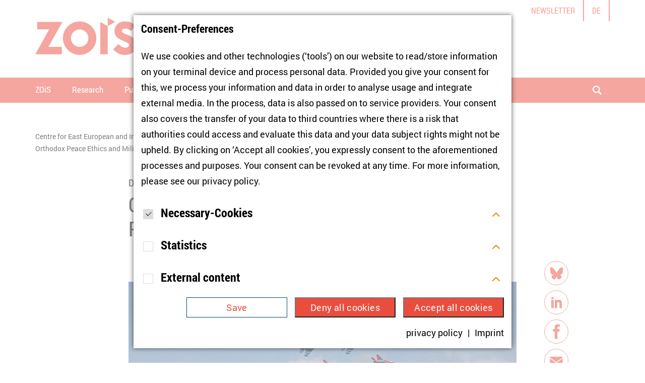

--- FILE ---
content_type: text/html; charset=utf-8
request_url: https://www.zois-berlin.de/en/research/research-clusters/orthodox-peace-ethics-and-militarisation-in-the-post-soviet-space
body_size: 50613
content:
<!DOCTYPE html>
<html lang="en-GB">
<head>

<meta charset="utf-8">
<!-- 
	Realisierung: wegewerk GmbH <www.wegewerk.com>

	This website is powered by TYPO3 - inspiring people to share!
	TYPO3 is a free open source Content Management Framework initially created by Kasper Skaarhoj and licensed under GNU/GPL.
	TYPO3 is copyright 1998-2026 of Kasper Skaarhoj. Extensions are copyright of their respective owners.
	Information and contribution at https://typo3.org/
-->



<title>Orthodox Peace Ethics and Militarisation in the Post-Soviet Space</title>
<meta http-equiv="x-ua-compatible" content="IE=edge" />
<meta name="generator" content="TYPO3 CMS" />
<meta name="author" content="Zentrum für Osteuropa- und internationale Studien" />
<meta name="viewport" content="width=device-width, initial-scale=1" />
<meta name="twitter:card" content="summary" />
<meta name="format-detection" content="telephone=no" />
<meta name="msapplication-tilecolor" content="#ffffff" />
<meta name="msapplication-tileimage" content="/typo3conf/ext/wwt3_sitepackage/Resources/Public/frontend/favicons/mstile-144x144.png" />
<meta name="msapplication-config" content="/typo3conf/ext/wwt3_sitepackage/Resources/Public/frontend/favicons/browserconfig.xml" />
<meta name="theme-color" content="#ffffff" />


<link rel="stylesheet" href="/typo3temp/assets/compressed/merged-ca598160064e301be2bfd05e31d806c8-15fb09f0595a678fb8cabd861dc5f7d6.css?1769154133" media="all">







<meta property="og:url" content="https://www.zois-berlin.de/en/research/research-clusters/orthodox-peace-ethics-and-militarisation-in-the-post-soviet-space">
<script type="text/javascript">
    window.ww = {
        cookieNote: {
        cookieBannerText: '',
        buttonTextAll: '',
        buttonTextSave: '',
        }
    };
</script>
<link rel="apple-touch-icon" sizes="57x57" href="/typo3conf/ext/wwt3_sitepackage/Resources/Public/frontend/favicons/apple-touch-icon-57x57.png">
<link rel="apple-touch-icon" sizes="60x60" href="/typo3conf/ext/wwt3_sitepackage/Resources/Public/frontend/favicons/apple-touch-icon-60x60.png">
<link rel="apple-touch-icon" sizes="72x72" href="/typo3conf/ext/wwt3_sitepackage/Resources/Public/frontend/favicons/apple-touch-icon-72x72.png">
<link rel="apple-touch-icon" sizes="76x76" href="/typo3conf/ext/wwt3_sitepackage/Resources/Public/frontend/favicons/apple-touch-icon-76x76.png">
<link rel="apple-touch-icon" sizes="114x114" href="/typo3conf/ext/wwt3_sitepackage/Resources/Public/frontend/favicons/apple-touch-icon-114x114.png">
<link rel="apple-touch-icon" sizes="120x120" href="/typo3conf/ext/wwt3_sitepackage/Resources/Public/frontend/favicons/apple-touch-icon-120x120.png">
<link rel="apple-touch-icon" sizes="144x144" href="/typo3conf/ext/wwt3_sitepackage/Resources/Public/frontend/favicons/apple-touch-icon-144x144.png">
<link rel="apple-touch-icon" sizes="152x152" href="/typo3conf/ext/wwt3_sitepackage/Resources/Public/frontend/favicons/apple-touch-icon-152x152.png">
<link rel="apple-touch-icon" sizes="180x180" href="/typo3conf/ext/wwt3_sitepackage/Resources/Public/frontend/favicons/apple-touch-icon-180x180.png">
<link rel="icon" type="image/png" sizes="32x32" href="/typo3conf/ext/wwt3_sitepackage/Resources/Public/frontend/favicons/favicon-32x32.png">
<link rel="icon" type="image/png" sizes="194x194" href="/typo3conf/ext/wwt3_sitepackage/Resources/Public/frontend/favicons/favicon-194x194.png">
<link rel="icon" type="image/png" sizes="192x192" href="/typo3conf/ext/wwt3_sitepackage/Resources/Public/frontend/favicons/android-chrome-192x192.png">
<link rel="icon" type="image/png" sizes="16x16" href="/typo3conf/ext/wwt3_sitepackage/Resources/Public/frontend/favicons/favicon-16x16.png">
<link rel="manifest" href="/typo3conf/ext/wwt3_sitepackage/Resources/Public/frontend/favicons/site.webmanifest">
<link rel="mask-icon" href="/typo3conf/ext/wwt3_sitepackage/Resources/Public/frontend/favicons/safari-pinned-tab.svg" color="#ffffff">
<link rel="shortcut icon" href="/typo3conf/ext/wwt3_sitepackage/Resources/Public/frontend/favicons/favicon.ico"><script type="text/javascript">
    document.documentElement.classList.remove('no-js');
    document.documentElement.classList.add('js');
</script>
<link rel="canonical" href="https://www.zois-berlin.de/en/research/research-clusters/orthodox-peace-ethics-and-militarisation-in-the-post-soviet-space"/>

<link rel="alternate" hreflang="de-DE" href="https://www.zois-berlin.de/forschung/forschungsschwerpunkte/orthodoxe-friedensethik-und-militarisierung-im-postsowjetischen-raum"/>
<link rel="alternate" hreflang="en-GB" href="https://www.zois-berlin.de/en/research/research-clusters/orthodox-peace-ethics-and-militarisation-in-the-post-soviet-space"/>
<link rel="alternate" hreflang="x-default" href="https://www.zois-berlin.de/forschung/forschungsschwerpunkte/orthodoxe-friedensethik-und-militarisierung-im-postsowjetischen-raum"/>
<script type="application/ld+json" id="ext-schema-jsonld">{"@context":"https://schema.org/","@type":"WebPage"}</script>
</head>
<body class="page-1298 pageType--article">


<div class="skiplinks">
    <ul>
                <li>
            <a title="jump to main content" href="#main">jump to main content</a>
        </li>
                <li>
            <a title="jump to the search" href="#headerSearch">jump to the search</a>
        </li>
            </ul>
</div>

<div class="offCanvas offCanvas--right offCanvas--push">

    <div class="offCanvas__offscreen">
        <div class="offCanvas__offscreen__wrapper">
            <div class="offCanvasContent" role="navigation">
    <div class="offCanvasContent__wrapper">
        <div class="offCanvasContent__header">

            <div class="headerSearch headerSearch--mobile" role="search">
    <form action="/en/search?tx_indexedsearch_pi2%5Baction%5D=search&amp;tx_indexedsearch_pi2%5Bcontroller%5D=Search&amp;cHash=d4390ea7a6c2e9287f9b805cdf03ff9e" id="headerSearch--mobile" method="post">
        <div class="headerSearch__field">
            <label class="headerSearch__label" for="headerSearch__q--mobile"><span>search</span></label>
            <input class="headerSearch__q" id="headerSearch__q--mobile" name="tx_indexedsearch_pi2[search][sword]" type="search" required min="1" placeholder="search term">
        </div>
        <button class="headerSearch__submit" type="submit"><span>search</span></button>
    </form>
</div>

            <!-- not defined as m-toggle as we then have two toggles and the classes set in toggle.js would get confused -->
<button class="offCanvasToggle offCanvasToggle--hide">
    <svg xmlns="http://www.w3.org/2000/svg" width="23" height="23" viewBox="0 0 23 23">
        <g fill="none" fill-rule="evenodd" stroke="currentColor" stroke-linecap="round" stroke-width="2" transform="translate(1)">
            <path d="M-3.6375,11.25 L24.6375,11.25" transform="rotate(45 10.5 11.25)"/>
            <path d="M-3.6375,11.25 L24.6375,11.25" transform="rotate(-45 10.5 11.25)"/>
        </g>
    </svg>

    <span class="offCanvasToggle__label"><span>Menü schliessen</span></span>
</button>


        </div>

        <div class="offCanvasContent__main">
            <nav class="mainNav">
    <div class="firstLevel">
        <ul class="firstLevel__list navMenu">
                            <li class="navItem">
                    <a href="/en/zois">ZOiS</a>
                                            <div class="secondLevel subNav">
                            <ul class="secondLevel__list subNav__group">
                                                                    <li>
                                                                                    <a href="/en/zois/about-us">About us</a>
                                                                                                                    </li>
                                                                    <li>
                                                                                    <a href="/en/about-us/equal-opportunities">Equal Opportunities</a>
                                                                                                                    </li>
                                                                    <li>
                                                                                    <a href="/en/about-us/staff">Staff</a>
                                                                                                                    </li>
                                                                    <li>
                                                                                    <a href="/en/about-us/cooperation-beyond-academia">Cooperation Beyond Academia</a>
                                                                                                                    </li>
                                                                    <li>
                                                                                    <a href="/en/about-us/young-researchers">Young Researchers</a>
                                                                                                                    </li>
                                                                    <li>
                                                                                    <a href="/en/about-us/vacancies">Vacancies</a>
                                                                                                                    </li>
                                                                    <li>
                                                                                    <a href="/en/about-us/news">News</a>
                                                                                                                    </li>
                                                                    <li>
                                                                                    <a href="/en/zois/annual-report">Annual Report</a>
                                                                                                                    </li>
                                                            </ul>
                        </div>
                                    </li>
                            <li class="navItem">
                    <a href="/en/research">Research</a>
                                            <div class="secondLevel subNav">
                            <ul class="secondLevel__list subNav__group">
                                                                    <li>
                                                                                    <a href="/en/research/research-clusters">Research Clusters</a>
                                                                                                                    </li>
                                                                    <li>
                                                                                    <a href="/en/research/externally-funded-projects">Externally Funded Projects</a>
                                                                                                                    </li>
                                                                    <li>
                                                                                    <a href="/en/research/principles-of-research-ethics">Principles of Research Ethics</a>
                                                                                                                    </li>
                                                            </ul>
                        </div>
                                    </li>
                            <li class="navItem">
                    <a href="/en/publications">Publications</a>
                                            <div class="secondLevel subNav">
                            <ul class="secondLevel__list subNav__group">
                                                                    <li>
                                                                                    <a href="/en/publications">ZOiS Publications</a>
                                                                                                                    </li>
                                                                    <li>
                                                                                    <a href="/en/publications/academic-publications">Academic Publications</a>
                                                                                                                    </li>
                                                                    <li>
                                                                                    <a href="/en/publications/central-asian-analytical-digest">Central Asian Analytical Digest</a>
                                                                                                                    </li>
                                                            </ul>
                        </div>
                                    </li>
                            <li class="navItem">
                    <a href="/en/media-library">Media Library</a>
                                            <div class="secondLevel subNav">
                            <ul class="secondLevel__list subNav__group">
                                                                    <li>
                                                                                    <a href="/en/media-library/event-recordings">Event Recordings</a>
                                                                                                                    </li>
                                                                    <li>
                                                                                    <a href="/en/media-library/zois-lecture-series-ukraine">ZOiS Lecture Series: Ukraine</a>
                                                                                                                    </li>
                                                                    <li>
                                                                                    <a href="/en/podcast-roundtable-osteuropa">Podcast: Roundtable Osteuropa</a>
                                                                                                                    </li>
                                                            </ul>
                        </div>
                                    </li>
                            <li class="navItem">
                    <a href="/en/events">Events</a>
                                            <div class="secondLevel subNav">
                            <ul class="secondLevel__list subNav__group">
                                                                    <li>
                                                                                    <a href="/en/events">Upcoming events</a>
                                                                                                                    </li>
                                                                    <li>
                                                                                    <a href="/en/events/archive">Archive</a>
                                                                                                                    </li>
                                                            </ul>
                        </div>
                                    </li>
                            <li class="navItem">
                    <a href="/en/press">Press</a>
                                            <div class="secondLevel subNav">
                            <ul class="secondLevel__list subNav__group">
                                                                    <li>
                                                                                    <a href="/en/press/find-zois-experts">Find ZOiS experts</a>
                                                                                                                    </li>
                                                                    <li>
                                                                                    <a href="/en/press/press-releases">Press releases</a>
                                                                                                                    </li>
                                                                    <li>
                                                                                    <a href="/en/press/zois-in-the-media">ZOiS in the media</a>
                                                                                                                    </li>
                                                                    <li>
                                                                                    <a href="/en/press/contact">Contact</a>
                                                                                                                    </li>
                                                            </ul>
                        </div>
                                    </li>
                    </ul>
    </div>
</nav>

            <div class="offCanvasContent__footer">
                <div class="offCanvasContent__footer--top">
                    <nav class="headerMetaNav">
    <ul>
                    <li>
                <a href="/en/newsletter">Newsletter</a>
            </li>
            </ul>
</nav>
                </div>
                <div class="offCanvasContent__footer--bottom">
                        <nav class="languageNav">
        <ul>
                                                                        <li>
                            <a href="/forschung/forschungsschwerpunkte/orthodoxe-friedensethik-und-militarisierung-im-postsowjetischen-raum">de</a>
                        </li>
                                                                                        </ul>
    </nav>
                </div>
            </div>
        </div>
    </div>
</div>
        </div>
    </div>


    <div class="offCanvas__onscreen">
        <header class="documentHeader">
    <div class="l-container l-container--large ">
        <div class="l-column l-column--full">
            <div class="documentHeader__container">
                <div class="documentHeader__logo">
                                                            <a class="headerLogo" href="/en" aria-label="Zur Startseite">
    <svg width="409px" height="75px" viewBox="0 0 409 75" version="1.1" xmlns="http://www.w3.org/2000/svg"
         xmlns:xlink="http://www.w3.org/1999/xlink">
        <!-- Generator: Sketch 45.2 (43514) - http://www.bohemiancoding.com/sketch -->
        <title>Page 1</title>
        <desc>Created with Sketch.</desc>
        <defs>
            <polygon id="path-1" points="0.6113 67 46.7143 67 46.7143 0.1774 0.6113 0.1774 0.6113 67"></polygon>
            <polygon id="path-3" points="0 75 408.378 75 408.378 0.874 0 0.874"></polygon>
        </defs>
        <g id="Symbols" stroke="none" stroke-width="1" fill="none" fill-rule="evenodd">
            <g id="Header_Start_04" transform="translate(-54.000000, -38.000000)">
                <g id="Page-1" transform="translate(54.000000, 37.000000)">
                    <polygon id="Fill-1" fill="#EA4D3E"
                             points="52.4601 9.4917 3.7721 9.4917 3.7721 24.1887 27.6561 24.1887 0.0001 73.7977 1.3831 73.7977 52.7361 73.7977 52.7361 59.0977 26.0951 59.0977 53.8461 9.4867"></polygon>
                    <g id="Group-119" transform="translate(0.000000, 0.126000)">
                        <g id="Group-4" transform="translate(154.000000, 8.000000)">
                            <mask id="mask-2" fill="white">
                                <use xlink:href="#path-1"></use>
                            </mask>
                            <g id="Clip-3"></g>
                            <path d="M24.2413,67.0004 C21.3753,67.0004 18.5603,66.5894 15.8793,65.7774 C12.9063,64.8814 10.4193,63.7454 8.2733,62.3044 C7.8963,62.0494 6.8013,61.2524 6.7733,61.2324 C5.7133,60.4714 4.7343,59.6624 3.8613,58.8294 C2.5553,57.5884 1.6763,56.7064 1.1683,56.1354 L0.6113,55.5074 L10.9283,45.2604 L11.1313,45.4594 C11.1313,45.4594 11.9533,46.2624 12.1653,46.4794 L12.3443,46.6664 C12.7573,47.0974 13.1133,47.4684 13.8893,48.0944 C14.7963,48.8264 15.8473,49.5364 17.0133,50.2054 C18.1803,50.8764 19.4233,51.4534 20.7093,51.9204 C22.8143,52.6874 24.8583,52.7924 27.1433,52.2564 C28.0833,52.0344 28.9493,51.6854 29.7193,51.2184 C30.4553,50.7714 31.0663,50.1734 31.5363,49.4394 C32.0173,48.6924 32.2003,47.9894 32.1903,46.9354 C32.1853,46.4764 32.0263,45.8504 31.8423,45.5664 C31.4823,45.0194 30.9513,44.4494 30.3033,43.9234 C29.5243,43.2904 28.4253,42.6024 27.0333,41.8764 C25.6193,41.1414 23.7193,40.1894 21.5603,39.3494 C18.9163,38.3434 16.7723,37.3974 14.6113,36.2874 C12.3483,35.1254 10.1903,33.6254 8.5373,32.0624 C6.7493,30.3764 5.5063,28.6864 4.6283,26.7444 C3.6993,24.6964 3.2273,22.3064 3.2273,19.6394 C3.2273,16.9234 3.7423,14.3394 4.7573,11.9614 C5.7703,9.5844 7.2343,7.4924 9.1113,5.7434 C10.9703,4.0054 13.2463,2.6274 15.8703,1.6434 C18.4793,0.6704 21.3873,0.1774 24.5153,0.1774 C26.2073,0.1774 28.0373,0.3994 29.9523,0.8374 C31.8413,1.2714 33.7033,1.8354 35.4883,2.5114 C37.2913,3.1984 39.0033,3.9984 40.5773,4.8944 C42.1693,5.7974 43.5213,6.7364 44.5973,7.6854 L45.2153,8.2304 L36.3603,19.3504 L35.6973,18.8964 C34.5753,18.1304 33.4033,17.4074 32.2113,16.7504 C31.2413,16.2364 30.0853,15.7334 28.7773,15.2574 C27.6063,14.8314 26.3243,14.6044 24.9683,14.5804 C22.0433,14.5204 20.7623,15.0364 19.4983,15.9274 C18.3033,16.7654 17.7223,17.9494 17.7223,19.5484 C17.7223,20.2164 17.9203,20.8084 18.3283,21.3574 C18.7803,21.9714 19.4103,22.5444 20.2033,23.0634 C21.0393,23.6114 22.0193,24.1244 23.1193,24.5864 C23.3903,24.7014 23.6733,24.8224 23.9603,24.9464 C24.8853,25.3474 25.8423,25.7614 26.7833,26.0744 C31.0503,27.7084 33.8233,28.9534 36.0673,30.2394 C38.6193,31.7014 40.7103,33.2884 42.2843,34.9554 C43.8823,36.6484 45.0353,38.5024 45.7103,40.4634 C46.3763,42.3974 46.7143,44.5314 46.7143,46.8074 C46.7143,49.5954 46.1363,52.2634 44.9943,54.7364 C43.8543,57.2034 42.2673,59.3684 40.2753,61.1694 C38.2853,62.9694 35.8923,64.4054 33.1643,65.4404 C30.4363,66.4754 27.4353,67.0004 24.2413,67.0004"
                                  id="Fill-2" fill="#EA4D3E" mask="url(#mask-2)"></path>
                        </g>
                        <path d="M88.0577,58.9447 C78.4717,58.9447 70.7017,51.1737 70.7017,41.5887 C70.7017,32.0027 78.4717,24.2317 88.0577,24.2317 C97.6437,24.2317 105.4137,32.0027 105.4137,41.5887 C105.4137,51.1737 97.6437,58.9447 88.0577,58.9447 M88.0577,8.3837 C69.7527,8.3837 54.9137,23.2227 54.9137,41.5277 C54.9137,59.8327 69.7527,74.6717 88.0577,74.6717 C106.3627,74.6717 121.2017,59.8327 121.2017,41.5277 C121.2017,23.2227 106.3627,8.3837 88.0577,8.3837"
                              id="Fill-5" fill="#EA4D3E"></path>
                        <polygon id="Fill-7" fill="#EA4D3E"
                                 points="158.4532 9.3608 143.7542 0.8748 143.7542 17.8468"></polygon>
                        <polygon id="Fill-9" fill="#EA4D3E"
                                 points="129.1144 9.3949 129.0544 9.3609 129.0544 73.7459 143.7544 73.7459 143.7544 17.8469"></polygon>
                        <polygon id="Fill-11" fill="#131413"
                                 points="226.0001 20.0912 218.2971 20.0912 218.2971 18.6682 223.2611 11.5522 218.4321 11.5522 218.4321 9.7392 225.8661 9.7392 225.8661 11.1552 220.9091 18.2792 226.0001 18.2792"></polygon>
                        <path d="M230.7589,13.5639 C230.2999,13.5639 229.9419,13.7089 229.6829,13.9989 C229.4229,14.2899 229.2739,14.7009 229.2359,15.2339 L232.2669,15.2339 C232.2569,14.7009 232.1179,14.2899 231.8489,13.9989 C231.5789,13.7089 231.2159,13.5639 230.7589,13.5639 M231.0629,20.2329 C229.7879,20.2329 228.7919,19.8809 228.0749,19.1779 C227.3579,18.4749 226.9989,17.4789 226.9989,16.1899 C226.9989,14.8639 227.3299,13.8379 227.9929,13.1139 C228.6559,12.3889 229.5729,12.0269 230.7429,12.0269 C231.8629,12.0269 232.7339,12.3449 233.3569,12.9829 C233.9799,13.6209 234.2909,14.5009 234.2909,15.6239 L234.2909,16.6709 L229.1869,16.6709 C229.2099,17.2859 229.3919,17.7639 229.7319,18.1089 C230.0719,18.4539 230.5479,18.6259 231.1609,18.6259 C231.6379,18.6259 232.0889,18.5759 232.5149,18.4769 C232.9389,18.3779 233.3819,18.2199 233.8449,18.0019 L233.8449,19.6729 C233.4679,19.8629 233.0639,20.0019 232.6339,20.0949 C232.2039,20.1869 231.6809,20.2329 231.0629,20.2329"
                              id="Fill-13" fill="#131413"></path>
                        <path d="M243.3536,20.0912 L241.1946,20.0912 L241.1946,15.4682 C241.1946,14.8972 241.0926,14.4682 240.8896,14.1832 C240.6866,13.8972 240.3636,13.7542 239.9196,13.7542 C239.3156,13.7542 238.8786,13.9562 238.6106,14.3602 C238.3406,14.7632 238.2066,15.4332 238.2066,16.3662 L238.2066,20.0912 L236.0466,20.0912 L236.0466,12.1752 L237.6966,12.1752 L237.9876,13.1882 L238.1076,13.1882 C238.3476,12.8062 238.6796,12.5172 239.1026,12.3202 C239.5246,12.1252 240.0046,12.0272 240.5426,12.0272 C241.4626,12.0272 242.1616,12.2762 242.6386,12.7742 C243.1156,13.2722 243.3536,13.9902 243.3536,14.9302 L243.3536,20.0912 Z"
                              id="Fill-15" fill="#131413"></path>
                        <path d="M248.9113,18.5121 C249.2893,18.5121 249.7423,18.4301 250.2703,18.2651 L250.2703,19.8711 C249.7333,20.1131 249.0713,20.2331 248.2883,20.2331 C247.4253,20.2331 246.7963,20.0141 246.4013,19.5771 C246.0073,19.1411 245.8093,18.4871 245.8093,17.6131 L245.8093,13.7971 L244.7763,13.7971 L244.7763,12.8841 L245.9663,12.1611 L246.5893,10.4911 L247.9703,10.4911 L247.9703,12.1751 L250.1863,12.1751 L250.1863,13.7971 L247.9703,13.7971 L247.9703,17.6131 C247.9703,17.9201 248.0563,18.1471 248.2273,18.2921 C248.4003,18.4391 248.6283,18.5121 248.9113,18.5121"
                              id="Fill-17" fill="#131413"></path>
                        <path d="M256.2882,12.0268 C256.5812,12.0268 256.8242,12.0478 257.0182,12.0908 L256.8542,14.1158 C256.6812,14.0688 256.4682,14.0448 256.2182,14.0448 C255.5282,14.0448 254.9912,14.2218 254.6062,14.5758 C254.2222,14.9298 254.0302,15.4248 254.0302,16.0628 L254.0302,20.0908 L251.8702,20.0908 L251.8702,12.1748 L253.5072,12.1748 L253.8252,13.5068 L253.9312,13.5068 C254.1772,13.0628 254.5082,12.7058 254.9262,12.4338 C255.3432,12.1628 255.7982,12.0268 256.2882,12.0268"
                              id="Fill-19" fill="#131413"></path>
                        <path d="M264.0626,20.0912 L263.7726,19.0782 L263.6596,19.0782 C263.4276,19.4462 263.0996,19.7312 262.6746,19.9322 C262.2506,20.1322 261.7666,20.2332 261.2236,20.2332 C260.2936,20.2332 259.5926,19.9842 259.1206,19.4862 C258.6486,18.9872 258.4136,18.2722 258.4136,17.3372 L258.4136,12.1752 L260.5726,12.1752 L260.5726,16.7992 C260.5726,17.3702 260.6726,17.7982 260.8756,18.0842 C261.0796,18.3692 261.4036,18.5122 261.8466,18.5122 C262.4506,18.5122 262.8876,18.3112 263.1566,17.9062 C263.4246,17.5032 263.5596,16.8342 263.5596,15.9002 L263.5596,12.1752 L265.7196,12.1752 L265.7196,20.0912 L264.0626,20.0912 Z"
                              id="Fill-21" fill="#131413"></path>
                        <path d="M274.7823,20.0912 L272.6223,20.0912 L272.6223,15.4682 C272.6223,14.8972 272.5263,14.4682 272.3353,14.1832 C272.1453,13.8972 271.8433,13.7542 271.4323,13.7542 C270.8803,13.7542 270.4793,13.9572 270.2293,14.3632 C269.9793,14.7692 269.8543,15.4372 269.8543,16.3662 L269.8543,20.0912 L267.6943,20.0912 L267.6943,12.1752 L269.3453,12.1752 L269.6343,13.1882 L269.7553,13.1882 C269.9683,12.8242 270.2743,12.5402 270.6753,12.3352 C271.0773,12.1292 271.5363,12.0272 272.0553,12.0272 C273.2413,12.0272 274.0443,12.4142 274.4643,13.1882 L274.6553,13.1882 C274.8663,12.8202 275.1783,12.5342 275.5933,12.3312 C276.0053,12.1282 276.4713,12.0272 276.9913,12.0272 C277.8873,12.0272 278.5653,12.2572 279.0263,12.7172 C279.4873,13.1772 279.7163,13.9152 279.7163,14.9302 L279.7163,20.0912 L277.5503,20.0912 L277.5503,15.4682 C277.5503,14.8972 277.4543,14.4682 277.2623,14.1832 C277.0733,13.8972 276.7703,13.7542 276.3603,13.7542 C275.8333,13.7542 275.4363,13.9442 275.1753,14.3202 C274.9133,14.6982 274.7823,15.2982 274.7823,16.1192 L274.7823,20.0912 Z"
                              id="Fill-23" fill="#131413"></path>
                        <path d="M290.0753,13.7973 L288.2063,13.7973 L288.2063,20.0913 L286.0463,20.0913 L286.0463,13.7973 L284.8563,13.7973 L284.8563,12.7563 L286.0463,12.1753 L286.0463,11.5953 C286.0463,10.6933 286.2683,10.0353 286.7123,9.6193 C287.1553,9.2043 287.8663,8.9963 288.8433,8.9963 C289.5893,8.9963 290.2533,9.1083 290.8333,9.3293 L290.2803,10.9153 C289.8463,10.7783 289.4443,10.7103 289.0773,10.7103 C288.7703,10.7103 288.5483,10.8013 288.4113,10.9833 C288.2743,11.1643 288.2063,11.3973 288.2063,11.6803 L288.2063,12.1753 L290.0753,12.1753 L290.0753,13.7973 Z"
                              id="Fill-25" fill="#131413"></path>
                        <path d="M295.3429,10.144 C295.3429,9.813 295.4389,9.572 295.6299,9.418 C295.8219,9.265 296.0579,9.188 296.3409,9.188 C296.6479,9.188 296.8919,9.273 297.0729,9.443 C297.2549,9.613 297.3469,9.846 297.3469,10.144 C297.3469,10.432 297.2549,10.661 297.0699,10.831 C296.8859,11 296.6439,11.085 296.3409,11.085 C296.0579,11.085 295.8219,11.008 295.6299,10.855 C295.4389,10.702 295.3429,10.464 295.3429,10.144 L295.3429,10.144 Z M292.4889,10.144 C292.4889,9.837 292.5769,9.601 292.7549,9.436 C292.9329,9.271 293.1709,9.188 293.4739,9.188 C293.7839,9.188 294.0289,9.275 294.2059,9.45 C294.3839,9.624 294.4719,9.856 294.4719,10.144 C294.4719,10.427 294.3819,10.655 294.2019,10.827 C294.0229,10.999 293.7809,11.085 293.4739,11.085 C293.1709,11.085 292.9329,11.002 292.7549,10.837 C292.5769,10.672 292.4889,10.441 292.4889,10.144 L292.4889,10.144 Z M296.9209,20.091 L296.6319,19.079 L296.5189,19.079 C296.2859,19.447 295.9579,19.731 295.5339,19.932 C295.1089,20.132 294.6259,20.233 294.0829,20.233 C293.1539,20.233 292.4519,19.984 291.9799,19.486 C291.5069,18.988 291.2709,18.272 291.2709,17.337 L291.2709,12.175 L293.4309,12.175 L293.4309,16.799 C293.4309,17.371 293.5319,17.798 293.7359,18.084 C293.9389,18.37 294.2609,18.512 294.7059,18.512 C295.3099,18.512 295.7449,18.311 296.0149,17.907 C296.2839,17.503 296.4189,16.834 296.4189,15.9 L296.4189,12.175 L298.5769,12.175 L298.5769,20.091 L296.9209,20.091 Z"
                              id="Fill-27" fill="#131413"></path>
                        <path d="M304.6827,12.0268 C304.9757,12.0268 305.2177,12.0478 305.4117,12.0908 L305.2487,14.1158 C305.0737,14.0688 304.8627,14.0448 304.6127,14.0448 C303.9227,14.0448 303.3857,14.2218 303.0007,14.5758 C302.6167,14.9298 302.4227,15.4248 302.4227,16.0628 L302.4227,20.0908 L300.2647,20.0908 L300.2647,12.1748 L301.8997,12.1748 L302.2177,13.5068 L302.3257,13.5068 C302.5697,13.0628 302.9017,12.7058 303.3197,12.4338 C303.7377,12.1628 304.1907,12.0268 304.6827,12.0268"
                              id="Fill-29" fill="#131413"></path>
                        <path d="M312.6261,14.9018 C312.6261,16.0578 312.8451,16.9288 313.2841,17.5138 C313.7241,18.0988 314.3801,18.3918 315.2531,18.3918 C317.0031,18.3918 317.8781,17.2288 317.8781,14.9018 C317.8781,12.5698 317.0091,11.4038 315.2671,11.4038 C314.3941,11.4038 313.7351,11.6978 313.2901,12.2858 C312.8471,12.8738 312.6261,13.7458 312.6261,14.9018 M320.1811,14.9018 C320.1811,16.6148 319.7551,17.9318 318.9051,18.8518 C318.0561,19.7728 316.8391,20.2328 315.2531,20.2328 C313.6671,20.2328 312.4481,19.7728 311.5991,18.8518 C310.7491,17.9318 310.3251,16.6098 310.3251,14.8868 C310.3251,13.1648 310.7511,11.8488 311.6031,10.9398 C312.4541,10.0318 313.6751,9.5778 315.2671,9.5778 C316.8561,9.5778 318.0731,10.0358 318.9171,10.9508 C319.7591,11.8668 320.1811,13.1828 320.1811,14.9018"
                              id="Fill-31" fill="#131413"></path>
                        <path d="M327.3878,17.7406 C327.3878,18.5526 327.1048,19.1716 326.5418,19.5946 C325.9778,20.0206 325.1338,20.2326 324.0108,20.2326 C323.4348,20.2326 322.9428,20.1936 322.5378,20.1156 C322.1318,20.0386 321.7508,19.9236 321.3978,19.7726 L321.3978,17.9886 C321.7978,18.1776 322.2508,18.3356 322.7528,18.4626 C323.2568,18.5906 323.6988,18.6536 324.0808,18.6536 C324.8648,18.6536 325.2568,18.4276 325.2568,17.9736 C325.2568,17.8036 325.2038,17.6666 325.1008,17.5596 C324.9968,17.4536 324.8178,17.3336 324.5618,17.1986 C324.3078,17.0646 323.9678,16.9076 323.5418,16.7276 C322.9348,16.4726 322.4878,16.2376 322.2008,16.0196 C321.9148,15.8036 321.7078,15.5536 321.5768,15.2726 C321.4488,14.9926 321.3838,14.6466 321.3838,14.2356 C321.3838,13.5326 321.6558,12.9886 322.2008,12.6036 C322.7468,12.2196 323.5188,12.0266 324.5208,12.0266 C325.4738,12.0266 326.4018,12.2346 327.3018,12.6496 L326.6518,14.2076 C326.2548,14.0376 325.8838,13.8986 325.5398,13.7906 C325.1948,13.6806 324.8428,13.6276 324.4838,13.6276 C323.8468,13.6276 323.5288,13.7996 323.5288,14.1436 C323.5288,14.3376 323.6318,14.5056 323.8368,14.6466 C324.0418,14.7886 324.4918,14.9986 325.1848,15.2766 C325.8038,15.5266 326.2568,15.7606 326.5438,15.9776 C326.8328,16.1946 327.0458,16.4446 327.1828,16.7276 C327.3198,17.0116 327.3878,17.3486 327.3878,17.7406"
                              id="Fill-33" fill="#131413"></path>
                        <path d="M332.4073,18.5121 C332.7843,18.5121 333.2373,18.4301 333.7663,18.2651 L333.7663,19.8711 C333.2273,20.1131 332.5673,20.2331 331.7843,20.2331 C330.9193,20.2331 330.2903,20.0141 329.8973,19.5771 C329.5033,19.1411 329.3053,18.4871 329.3053,17.6131 L329.3053,13.7971 L328.2723,13.7971 L328.2723,12.8841 L329.4623,12.1611 L330.0853,10.4911 L331.4643,10.4911 L331.4643,12.1751 L333.6803,12.1751 L333.6803,13.7971 L331.4643,13.7971 L331.4643,17.6131 C331.4643,17.9201 331.5523,18.1471 331.7233,18.2921 C331.8953,18.4391 332.1243,18.5121 332.4073,18.5121"
                              id="Fill-35" fill="#131413"></path>
                        <path d="M338.6437,13.5639 C338.1867,13.5639 337.8277,13.7089 337.5677,13.9989 C337.3077,14.2899 337.1597,14.7009 337.1227,15.2339 L340.1517,15.2339 C340.1417,14.7009 340.0027,14.2899 339.7337,13.9989 C339.4657,13.7089 339.1027,13.5639 338.6437,13.5639 M338.9487,20.2329 C337.6747,20.2329 336.6787,19.8809 335.9597,19.1779 C335.2437,18.4749 334.8837,17.4789 334.8837,16.1899 C334.8837,14.8639 335.2157,13.8379 335.8797,13.1139 C336.5417,12.3889 337.4597,12.0269 338.6297,12.0269 C339.7487,12.0269 340.6207,12.3449 341.2437,12.9829 C341.8667,13.6209 342.1767,14.5009 342.1767,15.6239 L342.1767,16.6709 L337.0717,16.6709 C337.0947,17.2859 337.2787,17.7639 337.6187,18.1089 C337.9577,18.4539 338.4347,18.6259 339.0477,18.6259 C339.5247,18.6259 339.9757,18.5759 340.3997,18.4769 C340.8257,18.3779 341.2687,18.2199 341.7317,18.0019 L341.7317,19.6729 C341.3527,19.8629 340.9507,20.0019 340.5207,20.0949 C340.0907,20.1869 339.5677,20.2329 338.9487,20.2329"
                              id="Fill-37" fill="#131413"></path>
                        <path d="M349.5402,20.0912 L349.2512,19.0782 L349.1382,19.0782 C348.9052,19.4462 348.5772,19.7312 348.1532,19.9322 C347.7282,20.1322 347.2452,20.2332 346.7022,20.2332 C345.7722,20.2332 345.0712,19.9842 344.5992,19.4862 C344.1262,18.9872 343.8902,18.2722 343.8902,17.3372 L343.8902,12.1752 L346.0502,12.1752 L346.0502,16.7992 C346.0502,17.3702 346.1512,17.7982 346.3542,18.0842 C346.5582,18.3692 346.8802,18.5122 347.3252,18.5122 C347.9292,18.5122 348.3642,18.3112 348.6342,17.9062 C348.9032,17.5032 349.0382,16.8342 349.0382,15.9002 L349.0382,12.1752 L351.1962,12.1752 L351.1962,20.0912 L349.5402,20.0912 Z"
                              id="Fill-39" fill="#131413"></path>
                        <path d="M357.5909,12.0268 C357.8839,12.0268 358.1259,12.0478 358.3199,12.0908 L358.1569,14.1158 C357.9819,14.0688 357.7709,14.0448 357.5209,14.0448 C356.8309,14.0448 356.2939,14.2218 355.9089,14.5758 C355.5249,14.9298 355.3309,15.4248 355.3309,16.0628 L355.3309,20.0908 L353.1729,20.0908 L353.1729,12.1748 L354.8079,12.1748 L355.1259,13.5068 L355.2339,13.5068 C355.4779,13.0628 355.8099,12.7058 356.2279,12.4338 C356.6459,12.1628 357.0989,12.0268 357.5909,12.0268"
                              id="Fill-41" fill="#131413"></path>
                        <path d="M361.3351,16.1196 C361.3351,16.9026 361.4641,17.4956 361.7221,17.8956 C361.9781,18.2976 362.3971,18.4986 362.9781,18.4986 C363.5541,18.4986 363.9681,18.2996 364.2201,17.8996 C364.4741,17.5016 364.5991,16.9076 364.5991,16.1196 C364.5991,15.3356 364.4721,14.7486 364.2161,14.3566 C363.9621,13.9646 363.5441,13.7686 362.9641,13.7686 C362.3881,13.7686 361.9721,13.9636 361.7181,14.3526 C361.4621,14.7426 361.3351,15.3316 361.3351,16.1196 M366.8081,16.1196 C366.8081,17.4076 366.4681,18.4156 365.7881,19.1416 C365.1081,19.8696 364.1631,20.2326 362.9501,20.2326 C362.1901,20.2326 361.5191,20.0666 360.9391,19.7336 C360.3581,19.4006 359.9111,18.9236 359.6011,18.3006 C359.2881,17.6776 359.1341,16.9496 359.1341,16.1196 C359.1341,14.8256 359.4721,13.8206 360.1461,13.1026 C360.8211,12.3866 361.7691,12.0266 362.9911,12.0266 C363.7511,12.0266 364.4231,12.1916 365.0031,12.5226 C365.5831,12.8526 366.0281,13.3276 366.3411,13.9456 C366.6511,14.5636 366.8081,15.2886 366.8081,16.1196"
                              id="Fill-43" fill="#131413"></path>
                        <path d="M372.3019,13.7543 C371.7689,13.7543 371.3799,13.9183 371.1339,14.2463 C370.8879,14.5743 370.7609,15.1163 370.7509,15.8713 L370.7509,16.1053 C370.7509,16.9543 370.8779,17.5643 371.1299,17.9323 C371.3839,18.3003 371.7819,18.4833 372.3309,18.4833 C373.2979,18.4833 373.7819,17.6863 373.7819,16.0913 C373.7819,15.3123 373.6629,14.7283 373.4249,14.3383 C373.1869,13.9493 372.8119,13.7543 372.3019,13.7543 M372.9409,20.2333 C372.0089,20.2333 371.2809,19.8953 370.7509,19.2203 L370.6379,19.2203 C370.7139,19.8813 370.7509,20.2633 370.7509,20.3673 L370.7509,23.5743 L368.5929,23.5743 L368.5929,12.1753 L370.3489,12.1753 L370.6539,13.2023 L370.7509,13.2023 C371.2569,12.4183 372.0049,12.0263 372.9969,12.0263 C373.9309,12.0263 374.6629,12.3883 375.1909,13.1103 C375.7199,13.8323 375.9839,14.8353 375.9839,16.1193 C375.9839,16.9643 375.8609,17.6983 375.6129,18.3213 C375.3649,18.9443 375.0109,19.4183 374.5539,19.7443 C374.0969,20.0693 373.5579,20.2333 372.9409,20.2333"
                              id="Fill-45" fill="#131413"></path>
                        <path d="M382.1573,16.4233 L381.3233,16.4523 C380.6943,16.4713 380.2273,16.5843 379.9213,16.7923 C379.6143,16.9993 379.4603,17.3163 379.4603,17.7403 C379.4603,18.3493 379.8093,18.6533 380.5093,18.6533 C381.0093,18.6533 381.4093,18.5103 381.7083,18.2223 C382.0093,17.9343 382.1573,17.5523 382.1573,17.0753 L382.1573,16.4233 Z M382.7963,20.0913 L382.3783,19.0153 L382.3213,19.0153 C381.9583,19.4733 381.5833,19.7903 381.1983,19.9673 C380.8133,20.1443 380.3113,20.2333 379.6943,20.2333 C378.9343,20.2333 378.3353,20.0163 377.8993,19.5813 C377.4623,19.1473 377.2453,18.5283 377.2453,17.7263 C377.2453,16.8863 377.5383,16.2673 378.1263,15.8673 C378.7143,15.4693 379.5983,15.2483 380.7843,15.2063 L382.1573,15.1633 L382.1573,14.8173 C382.1573,14.0143 381.7473,13.6123 380.9273,13.6123 C380.2943,13.6123 379.5503,13.8043 378.6963,14.1873 L377.9813,12.7283 C378.8913,12.2513 379.9013,12.0133 381.0113,12.0133 C382.0733,12.0133 382.8873,12.2443 383.4543,12.7063 C384.0203,13.1693 384.3033,13.8723 384.3033,14.8173 L384.3033,20.0913 L382.7963,20.0913 Z"
                              id="Fill-47" fill="#131413"></path>
                        <mask id="mask-4" fill="white">
                            <use xlink:href="#path-3"></use>
                        </mask>
                        <g id="Clip-50"></g>
                        <polygon id="Fill-49" fill="#131413" mask="url(#mask-4)"
                                 points="386.405 17.09 390.208 17.09 390.208 15.32 386.405 15.32"></polygon>
                        <path d="M224.6906,37.0912 L224.4006,36.0782 L224.2876,36.0782 C224.0556,36.4462 223.7276,36.7312 223.3026,36.9322 C222.8786,37.1322 222.3936,37.2332 221.8516,37.2332 C220.9206,37.2332 220.2206,36.9842 219.7496,36.4862 C219.2766,35.9872 219.0406,35.2722 219.0406,34.3372 L219.0406,29.1752 L221.2006,29.1752 L221.2006,33.7992 C221.2006,34.3702 221.3016,34.7982 221.5046,35.0842 C221.7086,35.3692 222.0306,35.5122 222.4746,35.5122 C223.0796,35.5122 223.5146,35.3112 223.7846,34.9062 C224.0536,34.5032 224.1876,33.8342 224.1876,32.9002 L224.1876,29.1752 L226.3466,29.1752 L226.3466,37.0912 L224.6906,37.0912 Z"
                              id="Fill-51" fill="#131413" mask="url(#mask-4)"></path>
                        <path d="M235.7892,37.0912 L233.6302,37.0912 L233.6302,32.4682 C233.6302,31.8972 233.5282,31.4682 233.3252,31.1832 C233.1222,30.8972 232.7992,30.7542 232.3552,30.7542 C231.7512,30.7542 231.3142,30.9562 231.0462,31.3602 C230.7762,31.7632 230.6422,32.4332 230.6422,33.3662 L230.6422,37.0912 L228.4822,37.0912 L228.4822,29.1752 L230.1322,29.1752 L230.4232,30.1882 L230.5432,30.1882 C230.7832,29.8062 231.1152,29.5172 231.5382,29.3202 C231.9602,29.1252 232.4402,29.0272 232.9782,29.0272 C233.8982,29.0272 234.5972,29.2762 235.0742,29.7742 C235.5512,30.2722 235.7892,30.9902 235.7892,31.9302 L235.7892,37.0912 Z"
                              id="Fill-52" fill="#131413" mask="url(#mask-4)"></path>
                        <path d="M241.1456,35.5121 C241.6986,35.5121 242.1026,35.3521 242.3596,35.0311 C242.6166,34.7101 242.7566,34.1641 242.7806,33.3961 L242.7806,33.1611 C242.7806,32.3121 242.6496,31.7031 242.3876,31.3351 C242.1256,30.9671 241.7006,30.7831 241.1106,30.7831 C240.6276,30.7831 240.2546,30.9871 239.9876,31.3951 C239.7216,31.8031 239.5866,32.3971 239.5866,33.1761 C239.5866,33.9541 239.7216,34.5381 239.9916,34.9281 C240.2606,35.3181 240.6456,35.5121 241.1456,35.5121 M240.3876,37.2331 C239.4586,37.2331 238.7276,36.8711 238.1966,36.1501 C237.6656,35.4271 237.3996,34.4271 237.3996,33.1481 C237.3996,31.8501 237.6696,30.8381 238.2096,30.1141 C238.7506,29.3891 239.4956,29.0271 240.4446,29.0271 C241.4406,29.0271 242.2006,29.4141 242.7236,30.1881 L242.7946,30.1881 C242.6866,29.5981 242.6316,29.0721 242.6316,28.6091 L242.6316,26.0741 L244.7976,26.0741 L244.7976,37.0911 L243.1416,37.0911 L242.7236,36.0651 L242.6316,36.0651 C242.1416,36.8431 241.3936,37.2331 240.3876,37.2331"
                              id="Fill-53" fill="#131413" mask="url(#mask-4)"></path>
                        <path d="M250.564,37.091 L252.722,37.091 L252.722,29.175 L250.564,29.175 L250.564,37.091 Z M250.472,27.129 C250.472,26.426 250.862,26.075 251.646,26.075 C252.43,26.075 252.821,26.426 252.821,27.129 C252.821,27.464 252.724,27.725 252.528,27.912 C252.332,28.098 252.038,28.192 251.646,28.192 C250.862,28.192 250.472,27.837 250.472,27.129 L250.472,27.129 Z"
                              id="Fill-54" fill="#131413" mask="url(#mask-4)"></path>
                        <path d="M261.8741,37.0912 L259.7161,37.0912 L259.7161,32.4682 C259.7161,31.8972 259.6141,31.4682 259.4111,31.1832 C259.2081,30.8972 258.8841,30.7542 258.4401,30.7542 C257.8371,30.7542 257.3991,30.9562 257.1311,31.3602 C256.8621,31.7632 256.7281,32.4332 256.7281,33.3662 L256.7281,37.0912 L254.5671,37.0912 L254.5671,29.1752 L256.2181,29.1752 L256.5081,30.1882 L256.6281,30.1882 C256.8681,29.8062 257.2001,29.5172 257.6231,29.3202 C258.0461,29.1252 258.5261,29.0272 259.0631,29.0272 C259.9831,29.0272 260.6831,29.2762 261.1591,29.7742 C261.6361,30.2722 261.8741,30.9902 261.8741,31.9302 L261.8741,37.0912 Z"
                              id="Fill-55" fill="#131413" mask="url(#mask-4)"></path>
                        <path d="M267.3019,35.5121 C267.6789,35.5121 268.1319,35.4301 268.6609,35.2651 L268.6609,36.8711 C268.1229,37.1131 267.4619,37.2331 266.6789,37.2331 C265.8149,37.2331 265.1859,37.0141 264.7919,36.5771 C264.3979,36.1411 264.1999,35.4871 264.1999,34.6131 L264.1999,30.7971 L263.1669,30.7971 L263.1669,29.8841 L264.3569,29.1611 L264.9799,27.4911 L266.3609,27.4911 L266.3609,29.1751 L268.5759,29.1751 L268.5759,30.7971 L266.3609,30.7971 L266.3609,34.6131 C266.3609,34.9201 266.4469,35.1471 266.6179,35.2921 C266.7899,35.4391 267.0189,35.5121 267.3019,35.5121"
                              id="Fill-56" fill="#131413" mask="url(#mask-4)"></path>
                        <path d="M273.4093,30.5639 C272.9503,30.5639 272.5933,30.7089 272.3333,30.9989 C272.0733,31.2899 271.9253,31.7009 271.8863,32.2339 L274.9173,32.2339 C274.9073,31.7009 274.7683,31.2899 274.4993,30.9989 C274.2293,30.7089 273.8663,30.5639 273.4093,30.5639 M273.7123,37.2329 C272.4383,37.2329 271.4423,36.8809 270.7253,36.1779 C270.0073,35.4749 269.6493,34.4789 269.6493,33.1899 C269.6493,31.8639 269.9813,30.8379 270.6433,30.1139 C271.3073,29.3889 272.2233,29.0269 273.3933,29.0269 C274.5133,29.0269 275.3843,29.3449 276.0073,29.9829 C276.6303,30.6209 276.9403,31.5009 276.9403,32.6239 L276.9403,33.6709 L271.8373,33.6709 C271.8603,34.2859 272.0423,34.7639 272.3823,35.1089 C272.7223,35.4539 273.1983,35.6259 273.8113,35.6259 C274.2883,35.6259 274.7393,35.5759 275.1653,35.4769 C275.5893,35.3779 276.0323,35.2199 276.4953,35.0019 L276.4953,36.6729 C276.1183,36.8629 275.7143,37.0019 275.2843,37.0949 C274.8543,37.1869 274.3313,37.2329 273.7123,37.2329"
                              id="Fill-57" fill="#131413" mask="url(#mask-4)"></path>
                        <path d="M282.9855,29.0268 C283.2785,29.0268 283.5225,29.0478 283.7155,29.0908 L283.5515,31.1158 C283.3785,31.0688 283.1655,31.0448 282.9155,31.0448 C282.2255,31.0448 281.6885,31.2218 281.3035,31.5758 C280.9195,31.9298 280.7275,32.4248 280.7275,33.0628 L280.7275,37.0908 L278.5675,37.0908 L278.5675,29.1748 L280.2045,29.1748 L280.5225,30.5068 L280.6285,30.5068 C280.8745,30.0628 281.2065,29.7058 281.6225,29.4338 C282.0405,29.1628 282.4955,29.0268 282.9855,29.0268"
                              id="Fill-58" fill="#131413" mask="url(#mask-4)"></path>
                        <path d="M292.3273,37.0912 L290.1693,37.0912 L290.1693,32.4682 C290.1693,31.8972 290.0673,31.4682 289.8643,31.1832 C289.6613,30.8972 289.3373,30.7542 288.8933,30.7542 C288.2903,30.7542 287.8523,30.9562 287.5833,31.3602 C287.3153,31.7632 287.1813,32.4332 287.1813,33.3662 L287.1813,37.0912 L285.0203,37.0912 L285.0203,29.1752 L286.6713,29.1752 L286.9603,30.1882 L287.0813,30.1882 C287.3213,29.8062 287.6533,29.5172 288.0753,29.3202 C288.4993,29.1252 288.9793,29.0272 289.5163,29.0272 C290.4363,29.0272 291.1363,29.2762 291.6123,29.7742 C292.0893,30.2722 292.3273,30.9902 292.3273,31.9302 L292.3273,37.0912 Z"
                              id="Fill-59" fill="#131413" mask="url(#mask-4)"></path>
                        <path d="M298.8097,33.4233 L297.9757,33.4523 C297.3467,33.4713 296.8797,33.5843 296.5737,33.7923 C296.2667,33.9993 296.1127,34.3163 296.1127,34.7403 C296.1127,35.3493 296.4617,35.6533 297.1617,35.6533 C297.6617,35.6533 298.0617,35.5103 298.3607,35.2223 C298.6617,34.9343 298.8097,34.5523 298.8097,34.0753 L298.8097,33.4233 Z M299.4487,37.0913 L299.0307,36.0153 L298.9737,36.0153 C298.6107,36.4733 298.2357,36.7903 297.8507,36.9673 C297.4657,37.1443 296.9637,37.2333 296.3467,37.2333 C295.5867,37.2333 294.9877,37.0163 294.5517,36.5813 C294.1147,36.1473 293.8977,35.5283 293.8977,34.7263 C293.8977,33.8863 294.1907,33.2673 294.7787,32.8673 C295.3667,32.4693 296.2507,32.2483 297.4367,32.2063 L298.8097,32.1633 L298.8097,31.8173 C298.8097,31.0143 298.3997,30.6123 297.5797,30.6123 C296.9467,30.6123 296.2027,30.8043 295.3487,31.1873 L294.6337,29.7283 C295.5437,29.2513 296.5537,29.0133 297.6637,29.0133 C298.7257,29.0133 299.5397,29.2443 300.1067,29.7063 C300.6727,30.1693 300.9557,30.8723 300.9557,31.8173 L300.9557,37.0913 L299.4487,37.0913 Z"
                              id="Fill-60" fill="#131413" mask="url(#mask-4)"></path>
                        <path d="M306.382,35.5121 C306.759,35.5121 307.212,35.4301 307.741,35.2651 L307.741,36.8711 C307.204,37.1131 306.542,37.2331 305.759,37.2331 C304.896,37.2331 304.267,37.0141 303.872,36.5771 C303.478,36.1411 303.28,35.4871 303.28,34.6131 L303.28,30.7971 L302.247,30.7971 L302.247,29.8841 L303.437,29.1611 L304.06,27.4911 L305.441,27.4911 L305.441,29.1751 L307.657,29.1751 L307.657,30.7971 L305.441,30.7971 L305.441,34.6131 C305.441,34.9201 305.527,35.1471 305.698,35.2921 C305.872,35.4391 306.099,35.5121 306.382,35.5121"
                              id="Fill-61" fill="#131413" mask="url(#mask-4)"></path>
                        <path d="M309.21,37.091 L311.37,37.091 L311.37,29.175 L309.21,29.175 L309.21,37.091 Z M309.118,27.129 C309.118,26.426 309.511,26.075 310.294,26.075 C311.077,26.075 311.47,26.426 311.47,27.129 C311.47,27.464 311.37,27.725 311.175,27.912 C310.98,28.098 310.685,28.192 310.294,28.192 C309.511,28.192 309.118,27.837 309.118,27.129 L309.118,27.129 Z"
                              id="Fill-62" fill="#131413" mask="url(#mask-4)"></path>
                        <path d="M315.2257,33.1196 C315.2257,33.9026 315.3547,34.4956 315.6127,34.8956 C315.8687,35.2976 316.2877,35.4986 316.8687,35.4986 C317.4447,35.4986 317.8587,35.2996 318.1107,34.8996 C318.3647,34.5016 318.4897,33.9076 318.4897,33.1196 C318.4897,32.3356 318.3627,31.7486 318.1067,31.3566 C317.8527,30.9646 317.4347,30.7686 316.8547,30.7686 C316.2787,30.7686 315.8627,30.9636 315.6087,31.3526 C315.3527,31.7426 315.2257,32.3316 315.2257,33.1196 M320.6987,33.1196 C320.6987,34.4076 320.3587,35.4156 319.6787,36.1416 C318.9987,36.8696 318.0537,37.2326 316.8407,37.2326 C316.0807,37.2326 315.4097,37.0666 314.8297,36.7336 C314.2487,36.4006 313.8017,35.9236 313.4917,35.3006 C313.1787,34.6776 313.0247,33.9496 313.0247,33.1196 C313.0247,31.8256 313.3627,30.8206 314.0367,30.1026 C314.7117,29.3866 315.6597,29.0266 316.8817,29.0266 C317.6417,29.0266 318.3137,29.1916 318.8937,29.5226 C319.4737,29.8526 319.9187,30.3276 320.2317,30.9456 C320.5417,31.5636 320.6987,32.2886 320.6987,33.1196"
                              id="Fill-63" fill="#131413" mask="url(#mask-4)"></path>
                        <path d="M329.3683,37.0912 L327.2103,37.0912 L327.2103,32.4682 C327.2103,31.8972 327.1083,31.4682 326.9053,31.1832 C326.7023,30.8972 326.3783,30.7542 325.9343,30.7542 C325.3313,30.7542 324.8933,30.9562 324.6243,31.3602 C324.3563,31.7632 324.2223,32.4332 324.2223,33.3662 L324.2223,37.0912 L322.0613,37.0912 L322.0613,29.1752 L323.7123,29.1752 L324.0013,30.1882 L324.1223,30.1882 C324.3623,29.8062 324.6943,29.5172 325.1163,29.3202 C325.5403,29.1252 326.0203,29.0272 326.5573,29.0272 C327.4773,29.0272 328.1773,29.2762 328.6533,29.7742 C329.1303,30.2722 329.3683,30.9902 329.3683,31.9302 L329.3683,37.0912 Z"
                              id="Fill-64" fill="#131413" mask="url(#mask-4)"></path>
                        <path d="M335.8527,33.4233 L335.0167,33.4523 C334.3897,33.4713 333.9207,33.5843 333.6147,33.7923 C333.3077,33.9993 333.1557,34.3163 333.1557,34.7403 C333.1557,35.3493 333.5027,35.6533 334.2027,35.6533 C334.7027,35.6533 335.1027,35.5103 335.4037,35.2223 C335.7027,34.9343 335.8527,34.5523 335.8527,34.0753 L335.8527,33.4233 Z M336.4897,37.0913 L336.0717,36.0153 L336.0147,36.0153 C335.6517,36.4733 335.2787,36.7903 334.8937,36.9673 C334.5087,37.1443 334.0067,37.2333 333.3877,37.2333 C332.6277,37.2333 332.0307,37.0163 331.5927,36.5813 C331.1577,36.1473 330.9387,35.5283 330.9387,34.7263 C330.9387,33.8863 331.2317,33.2673 331.8197,32.8673 C332.4077,32.4693 333.2937,32.2483 334.4777,32.2063 L335.8527,32.1633 L335.8527,31.8173 C335.8527,31.0143 335.4407,30.6123 334.6207,30.6123 C333.9877,30.6123 333.2457,30.8043 332.3897,31.1873 L331.6747,29.7283 C332.5847,29.2513 333.5967,29.0133 334.7047,29.0133 C335.7667,29.0133 336.5817,29.2443 337.1477,29.7063 C337.7137,30.1693 337.9977,30.8723 337.9977,31.8173 L337.9977,37.0913 L336.4897,37.0913 Z"
                              id="Fill-65" fill="#131413" mask="url(#mask-4)"></path>
                        <polygon id="Fill-66" fill="#131413" mask="url(#mask-4)"
                                 points="339.8 37.091 341.958 37.091 341.958 26.074 339.8 26.074"></polygon>
                        <path d="M347.3722,30.5639 C346.9132,30.5639 346.5562,30.7089 346.2962,30.9989 C346.0362,31.2899 345.8882,31.7009 345.8492,32.2339 L348.8802,32.2339 C348.8702,31.7009 348.7312,31.2899 348.4622,30.9989 C348.1922,30.7089 347.8292,30.5639 347.3722,30.5639 M347.6752,37.2329 C346.4012,37.2329 345.4052,36.8809 344.6882,36.1779 C343.9702,35.4749 343.6122,34.4789 343.6122,33.1899 C343.6122,31.8639 343.9442,30.8379 344.6062,30.1139 C345.2702,29.3889 346.1862,29.0269 347.3562,29.0269 C348.4762,29.0269 349.3472,29.3449 349.9702,29.9829 C350.5932,30.6209 350.9032,31.5009 350.9032,32.6239 L350.9032,33.6709 L345.8002,33.6709 C345.8232,34.2859 346.0052,34.7639 346.3452,35.1089 C346.6852,35.4539 347.1612,35.6259 347.7742,35.6259 C348.2512,35.6259 348.7022,35.5759 349.1282,35.4769 C349.5522,35.3779 349.9952,35.2199 350.4582,35.0019 L350.4582,36.6729 C350.0812,36.8629 349.6772,37.0019 349.2472,37.0949 C348.8172,37.1869 348.2942,37.2329 347.6752,37.2329"
                              id="Fill-67" fill="#131413" mask="url(#mask-4)"></path>
                        <path d="M362.4464,34.2162 C362.4464,35.1522 362.1104,35.8882 361.4384,36.4252 C360.7644,36.9642 359.8294,37.2332 358.6304,37.2332 C357.5264,37.2332 356.5504,37.0252 355.7004,36.6102 L355.7004,34.5702 C356.3974,34.8822 356.9894,35.1022 357.4734,35.2292 C357.9564,35.3572 358.3994,35.4202 358.8004,35.4202 C359.2824,35.4202 359.6514,35.3282 359.9094,35.1442 C360.1654,34.9602 360.2944,34.6862 360.2944,34.3222 C360.2944,34.1192 360.2374,33.9402 360.1244,33.7812 C360.0104,33.6232 359.8444,33.4712 359.6264,33.3242 C359.4054,33.1782 358.9584,32.9452 358.2844,32.6232 C357.6514,32.3262 357.1764,32.0402 356.8604,31.7672 C356.5444,31.4932 356.2924,31.1742 356.1024,30.8112 C355.9134,30.4472 355.8194,30.0232 355.8194,29.5362 C355.8194,28.6212 356.1304,27.9022 356.7514,27.3772 C357.3724,26.8532 358.2294,26.5912 359.3254,26.5912 C359.8624,26.5912 360.3764,26.6552 360.8644,26.7822 C361.3524,26.9092 361.8644,27.0892 362.3974,27.3202 L361.6884,29.0272 C361.1374,28.8002 360.6804,28.6422 360.3194,28.5522 C359.9584,28.4632 359.6024,28.4182 359.2534,28.4182 C358.8394,28.4182 358.5184,28.5152 358.2984,28.7082 C358.0754,28.9022 357.9664,29.1542 357.9664,29.4662 C357.9664,29.6592 358.0094,29.8282 358.0984,29.9722 C358.1884,30.1162 358.3314,30.2552 358.5284,30.3902 C358.7234,30.5252 359.1864,30.7662 359.9194,31.1152 C360.8854,31.5782 361.5504,32.0422 361.9094,32.5072 C362.2664,32.9722 362.4464,33.5412 362.4464,34.2162"
                              id="Fill-68" fill="#131413" mask="url(#mask-4)"></path>
                        <path d="M367.3566,35.5121 C367.7336,35.5121 368.1866,35.4301 368.7156,35.2651 L368.7156,36.8711 C368.1786,37.1131 367.5166,37.2331 366.7336,37.2331 C365.8706,37.2331 365.2416,37.0141 364.8466,36.5771 C364.4526,36.1411 364.2546,35.4871 364.2546,34.6131 L364.2546,30.7971 L363.2216,30.7971 L363.2216,29.8841 L364.4116,29.1611 L365.0346,27.4911 L366.4156,27.4911 L366.4156,29.1751 L368.6316,29.1751 L368.6316,30.7971 L366.4156,30.7971 L366.4156,34.6131 C366.4156,34.9201 366.5016,35.1471 366.6726,35.2921 C366.8466,35.4391 367.0736,35.5121 367.3566,35.5121"
                              id="Fill-69" fill="#131413" mask="url(#mask-4)"></path>
                        <path d="M375.7941,37.0912 L375.5031,36.0782 L375.3901,36.0782 C375.1591,36.4462 374.8311,36.7312 374.4051,36.9322 C373.9821,37.1322 373.4971,37.2332 372.9541,37.2332 C372.0241,37.2332 371.3231,36.9842 370.8531,36.4862 C370.3801,35.9872 370.1441,35.2722 370.1441,34.3372 L370.1441,29.1752 L372.3041,29.1752 L372.3041,33.7992 C372.3041,34.3702 372.4051,34.7982 372.6081,35.0842 C372.8101,35.3692 373.1341,35.5122 373.5771,35.5122 C374.1811,35.5122 374.6181,35.3112 374.8881,34.9062 C375.1571,34.5032 375.2901,33.8342 375.2901,32.9002 L375.2901,29.1752 L377.4501,29.1752 L377.4501,37.0912 L375.7941,37.0912 Z"
                              id="Fill-70" fill="#131413" mask="url(#mask-4)"></path>
                        <path d="M382.8488,35.5121 C383.4018,35.5121 383.8058,35.3521 384.0638,35.0311 C384.3198,34.7101 384.4598,34.1641 384.4838,33.3961 L384.4838,33.1611 C384.4838,32.3121 384.3528,31.7031 384.0908,31.3351 C383.8288,30.9671 383.4038,30.7831 382.8138,30.7831 C382.3308,30.7831 381.9578,30.9871 381.6908,31.3951 C381.4248,31.8031 381.2898,32.3971 381.2898,33.1761 C381.2898,33.9541 381.4248,34.5381 381.6948,34.9281 C381.9638,35.3181 382.3488,35.5121 382.8488,35.5121 M382.0908,37.2331 C381.1618,37.2331 380.4308,36.8711 379.8998,36.1501 C379.3688,35.4271 379.1028,34.4271 379.1028,33.1481 C379.1028,31.8501 379.3738,30.8381 379.9128,30.1141 C380.4538,29.3891 381.1988,29.0271 382.1478,29.0271 C383.1438,29.0271 383.9038,29.4141 384.4268,30.1881 L384.4988,30.1881 C384.3898,29.5981 384.3348,29.0721 384.3348,28.6091 L384.3348,26.0741 L386.5008,26.0741 L386.5008,37.0911 L384.8448,37.0911 L384.4268,36.0651 L384.3348,36.0651 C383.8448,36.8431 383.0968,37.2331 382.0908,37.2331"
                              id="Fill-71" fill="#131413" mask="url(#mask-4)"></path>
                        <path d="M388.63,37.091 L390.79,37.091 L390.79,29.175 L388.63,29.175 L388.63,37.091 Z M388.538,27.129 C388.538,26.426 388.931,26.075 389.714,26.075 C390.497,26.075 390.89,26.426 390.89,27.129 C390.89,27.464 390.79,27.725 390.595,27.912 C390.4,28.098 390.105,28.192 389.714,28.192 C388.931,28.192 388.538,27.837 388.538,27.129 L388.538,27.129 Z"
                              id="Fill-72" fill="#131413" mask="url(#mask-4)"></path>
                        <path d="M396.2023,30.5639 C395.7453,30.5639 395.3863,30.7089 395.1263,30.9989 C394.8663,31.2899 394.7183,31.7009 394.6813,32.2339 L397.7103,32.2339 C397.7003,31.7009 397.5613,31.2899 397.2923,30.9989 C397.0243,30.7089 396.6613,30.5639 396.2023,30.5639 M396.5073,37.2329 C395.2333,37.2329 394.2373,36.8809 393.5183,36.1779 C392.8023,35.4749 392.4423,34.4789 392.4423,33.1899 C392.4423,31.8639 392.7743,30.8379 393.4383,30.1139 C394.1003,29.3889 395.0183,29.0269 396.1883,29.0269 C397.3073,29.0269 398.1793,29.3449 398.8023,29.9829 C399.4253,30.6209 399.7353,31.5009 399.7353,32.6239 L399.7353,33.6709 L394.6303,33.6709 C394.6533,34.2859 394.8373,34.7639 395.1773,35.1089 C395.5163,35.4539 395.9933,35.6259 396.6063,35.6259 C397.0833,35.6259 397.5343,35.5759 397.9583,35.4769 C398.3843,35.3779 398.8273,35.2199 399.2903,35.0019 L399.2903,36.6729 C398.9113,36.8629 398.5093,37.0019 398.0793,37.0949 C397.6493,37.1869 397.1263,37.2329 396.5073,37.2329"
                              id="Fill-73" fill="#131413" mask="url(#mask-4)"></path>
                        <path d="M408.3781,37.0912 L406.2181,37.0912 L406.2181,32.4682 C406.2181,31.8972 406.1161,31.4682 405.9131,31.1832 C405.7101,30.8972 405.3881,30.7542 404.9441,30.7542 C404.3391,30.7542 403.9031,30.9562 403.6341,31.3602 C403.3641,31.7632 403.2301,32.4332 403.2301,33.3662 L403.2301,37.0912 L401.0711,37.0912 L401.0711,29.1752 L402.7201,29.1752 L403.0111,30.1882 L403.1321,30.1882 C403.3721,29.8062 403.7041,29.5172 404.1261,29.3202 C404.5481,29.1252 405.0281,29.0272 405.5671,29.0272 C406.4871,29.0272 407.1871,29.2762 407.6631,29.7742 C408.1401,30.2722 408.3781,30.9902 408.3781,31.9302 L408.3781,37.0912 Z"
                              id="Fill-74" fill="#131413" mask="url(#mask-4)"></path>
                        <path d="M224.5909,46.7387 C223.7649,46.7387 223.0359,46.9717 222.4029,47.4387 C221.7709,47.9067 221.2749,48.5737 220.9129,49.4397 C220.5519,50.3057 220.3719,51.2417 220.3719,52.2467 C220.3719,53.1297 220.5959,53.8247 221.0439,54.3317 C221.4929,54.8397 222.1129,55.0927 222.9059,55.0927 C223.5859,55.0927 224.3509,54.9517 225.1999,54.6687 L225.1999,55.8017 C224.4309,56.0897 223.5909,56.2327 222.6799,56.2327 C221.5239,56.2327 220.6189,55.8807 219.9679,55.1747 C219.3169,54.4687 218.9909,53.5027 218.9909,52.2747 C218.9909,51.0617 219.2369,49.9257 219.7279,48.8657 C220.2179,47.8057 220.8859,46.9957 221.7319,46.4337 C222.5749,45.8727 223.5289,45.5917 224.5909,45.5917 C225.5639,45.5917 226.4029,45.7847 227.1119,46.1727 L226.5949,47.2487 C225.9389,46.9087 225.2709,46.7387 224.5909,46.7387"
                              id="Fill-75" fill="#131413" mask="url(#mask-4)"></path>
                        <path d="M231.4347,49.2309 C230.9487,49.2309 230.4907,49.4589 230.0617,49.9139 C229.6317,50.3699 229.3197,50.9629 229.1257,51.6949 L229.2327,51.6949 C230.2607,51.6949 231.0597,51.5579 231.6257,51.2839 C232.1927,51.0099 232.4757,50.6109 232.4757,50.0869 C232.4757,49.8369 232.3897,49.6319 232.2197,49.4709 C232.0497,49.3109 231.7887,49.2309 231.4347,49.2309 M230.4367,56.2329 C229.5577,56.2329 228.8697,55.9739 228.3687,55.4579 C227.8687,54.9409 227.6187,54.2239 227.6187,53.3089 C227.6187,52.4209 227.7917,51.5739 228.1387,50.7669 C228.4857,49.9599 228.9547,49.3269 229.5437,48.8659 C230.1337,48.4059 230.7887,48.1749 231.5047,48.1749 C232.2417,48.1749 232.7957,48.3349 233.1687,48.6539 C233.5417,48.9719 233.7277,49.4179 233.7277,49.9879 C233.7277,50.8469 233.3307,51.5189 232.5387,52.0019 C231.7457,52.4869 230.6277,52.7279 229.1827,52.7279 L228.9427,52.7279 L228.9137,53.2659 C228.9137,53.8609 229.0567,54.3289 229.3427,54.6679 C229.6277,55.0079 230.0677,55.1779 230.6637,55.1779 C231.0267,55.1779 231.3737,55.1269 231.7067,55.0219 C232.0397,54.9179 232.3977,54.7719 232.7807,54.5839 L232.7807,55.6729 C232.3117,55.8909 231.9037,56.0389 231.5547,56.1159 C231.2057,56.1939 230.8327,56.2329 230.4367,56.2329"
                              id="Fill-76" fill="#131413" mask="url(#mask-4)"></path>
                        <path d="M241.0323,56.0912 L239.7573,56.0912 L240.7843,51.2202 C240.8843,50.7532 240.9323,50.4202 240.9323,50.2222 C240.9323,49.9242 240.8503,49.6872 240.6843,49.5102 C240.5203,49.3332 240.2583,49.2442 239.8993,49.2442 C239.4933,49.2442 239.0983,49.3842 238.7143,49.6622 C238.3293,49.9412 237.9873,50.3432 237.6903,50.8692 C237.3933,51.3962 237.1693,52.0202 237.0173,52.7422 L236.3093,56.0912 L235.0283,56.0912 L236.6843,48.3182 L237.7253,48.3182 L237.5693,49.7542 L237.6403,49.7542 C237.9573,49.3492 238.2413,49.0442 238.4933,48.8412 C238.7463,48.6382 239.0203,48.4772 239.3153,48.3562 C239.6103,48.2362 239.9233,48.1752 240.2533,48.1752 C240.8623,48.1752 241.3403,48.3422 241.6863,48.6752 C242.0343,49.0072 242.2083,49.4782 242.2083,50.0872 C242.2083,50.4552 242.1553,50.8802 242.0523,51.3622 L241.0323,56.0912 Z"
                              id="Fill-77" fill="#131413" mask="url(#mask-4)"></path>
                        <path d="M246.3605,55.1918 C246.6525,55.1918 246.9955,55.1288 247.3865,55.0018 L247.3865,55.9778 C247.2555,56.0448 247.0645,56.1028 246.8165,56.1548 C246.5695,56.2068 246.3525,56.2328 246.1695,56.2328 C245.5645,56.2328 245.1045,56.0908 244.7885,55.8078 C244.4715,55.5248 244.3135,55.1018 244.3135,54.5408 C244.3135,54.2388 244.3565,53.8938 244.4415,53.5068 L245.3265,49.2878 L244.1225,49.2878 L244.2355,48.7138 L245.5465,48.1618 L246.4445,46.5468 L247.1955,46.5468 L246.8055,48.3178 L248.7595,48.3178 L248.5615,49.2878 L246.6145,49.2878 L245.7155,53.5288 C245.6315,53.9108 245.5885,54.1988 245.5885,54.3918 C245.5885,54.6188 245.6475,54.8088 245.7645,54.9628 C245.8835,55.1158 246.0815,55.1918 246.3605,55.1918"
                              id="Fill-78" fill="#131413" mask="url(#mask-4)"></path>
                        <path d="M254.1447,48.1752 C254.4757,48.1752 254.7557,48.2082 254.9877,48.2752 L254.7107,49.4212 C254.4467,49.3642 254.1987,49.3372 253.9677,49.3372 C253.5427,49.3372 253.1437,49.4752 252.7707,49.7512 C252.3977,50.0272 252.0737,50.4132 251.7977,50.9082 C251.5217,51.4042 251.3217,51.9462 251.1997,52.5362 L250.4487,56.0912 L249.1667,56.0912 L250.8247,48.3182 L251.8647,48.3182 L251.7087,49.7542 L251.7807,49.7542 C252.1237,49.3012 252.4077,48.9782 252.6297,48.7842 C252.8507,48.5912 253.0847,48.4412 253.3307,48.3352 C253.5757,48.2292 253.8467,48.1752 254.1447,48.1752"
                              id="Fill-79" fill="#131413" mask="url(#mask-4)"></path>
                        <path d="M259.2765,49.2309 C258.7905,49.2309 258.3325,49.4589 257.9035,49.9139 C257.4735,50.3699 257.1615,50.9629 256.9675,51.6949 L257.0745,51.6949 C258.1025,51.6949 258.9015,51.5579 259.4675,51.2839 C260.0345,51.0099 260.3175,50.6109 260.3175,50.0869 C260.3175,49.8369 260.2315,49.6319 260.0615,49.4709 C259.8915,49.3109 259.6305,49.2309 259.2765,49.2309 M258.2785,56.2329 C257.3995,56.2329 256.7115,55.9739 256.2105,55.4579 C255.7105,54.9409 255.4605,54.2239 255.4605,53.3089 C255.4605,52.4209 255.6335,51.5739 255.9805,50.7669 C256.3275,49.9599 256.7965,49.3269 257.3855,48.8659 C257.9755,48.4059 258.6305,48.1749 259.3465,48.1749 C260.0835,48.1749 260.6375,48.3349 261.0105,48.6539 C261.3835,48.9719 261.5695,49.4179 261.5695,49.9879 C261.5695,50.8469 261.1725,51.5189 260.3805,52.0019 C259.5875,52.4869 258.4695,52.7279 257.0245,52.7279 L256.7845,52.7279 L256.7555,53.2659 C256.7555,53.8609 256.8985,54.3289 257.1845,54.6679 C257.4695,55.0079 257.9095,55.1779 258.5055,55.1779 C258.8685,55.1779 259.2155,55.1269 259.5485,55.0219 C259.8815,54.9179 260.2395,54.7719 260.6225,54.5839 L260.6225,55.6729 C260.1535,55.8909 259.7455,56.0389 259.3965,56.1159 C259.0475,56.1939 258.6745,56.2329 258.2785,56.2329"
                              id="Fill-80" fill="#131413" mask="url(#mask-4)"></path>
                        <path d="M265.713,59.5746 C265.382,59.5746 265.073,59.5246 264.786,59.4266 L264.786,58.3496 C265.078,58.4586 265.347,58.5126 265.593,58.5126 C265.923,58.5126 266.19,58.3806 266.393,58.1166 C266.596,57.8516 266.756,57.4336 266.874,56.8626 L268.468,49.2876 L267.114,49.2876 L267.222,48.7566 L268.665,48.2746 L268.828,47.5816 C269.046,46.6276 269.351,45.9586 269.745,45.5736 C270.14,45.1886 270.714,44.9966 271.47,44.9966 C271.927,44.9966 272.38,45.0896 272.829,45.2726 L272.495,46.2426 C272.146,46.1106 271.823,46.0446 271.526,46.0446 C271.11,46.0446 270.798,46.1626 270.591,46.3986 C270.384,46.6346 270.22,47.0286 270.103,47.5816 L269.933,48.3176 L271.597,48.3176 L271.413,49.2876 L269.741,49.2876 L268.12,57.0046 C267.931,57.8966 267.64,58.5486 267.245,58.9586 C266.852,59.3696 266.341,59.5746 265.713,59.5746"
                              id="Fill-81" fill="#131413" mask="url(#mask-4)"></path>
                        <path d="M277.3644,51.0717 C277.3644,50.5287 277.2214,50.0927 276.9384,49.7647 C276.6554,49.4367 276.2704,49.2727 275.7844,49.2727 C275.2844,49.2727 274.8334,49.4477 274.4324,49.7977 C274.0324,50.1457 273.7214,50.6297 273.5054,51.2447 C273.2884,51.8607 273.1784,52.5347 273.1784,53.2657 C273.1784,53.8707 273.3254,54.3357 273.6144,54.6617 C273.9054,54.9867 274.3194,55.1497 274.8584,55.1497 C275.3294,55.1497 275.7574,54.9807 276.1414,54.6427 C276.5264,54.3057 276.8274,53.8277 277.0424,53.2097 C277.2574,52.5917 277.3644,51.8787 277.3644,51.0717 M278.6734,51.2197 C278.6734,52.1167 278.5034,52.9587 278.1634,53.7447 C277.8234,54.5297 277.3624,55.1357 276.7764,55.5637 C276.1904,55.9907 275.5284,56.2047 274.7864,56.2047 C273.8804,56.2047 273.1714,55.9347 272.6554,55.3977 C272.1414,54.8587 271.8844,54.1327 271.8844,53.2167 C271.8844,52.3097 272.0574,51.4607 272.4074,50.6677 C272.7574,49.8747 273.2234,49.2677 273.8054,48.8477 C274.3894,48.4277 275.0444,48.2177 275.7704,48.2177 C276.6734,48.2177 277.3824,48.4857 277.8974,49.0217 C278.4154,49.5567 278.6734,50.2907 278.6734,51.2197"
                              id="Fill-82" fill="#131413" mask="url(#mask-4)"></path>
                        <path d="M284.9073,48.1752 C285.2373,48.1752 285.5183,48.2082 285.7513,48.2752 L285.4733,49.4212 C285.2103,49.3642 284.9623,49.3372 284.7313,49.3372 C284.3053,49.3372 283.9073,49.4752 283.5343,49.7512 C283.1613,50.0272 282.8373,50.4132 282.5613,50.9082 C282.2843,51.4042 282.0853,51.9462 281.9623,52.5362 L281.2123,56.0912 L279.9303,56.0912 L281.5873,48.3182 L282.6283,48.3182 L282.4713,49.7542 L282.5423,49.7542 C282.8873,49.3012 283.1713,48.9782 283.3913,48.7842 C283.6143,48.5912 283.8483,48.4412 284.0933,48.3352 C284.3393,48.2292 284.6103,48.1752 284.9073,48.1752"
                              id="Fill-83" fill="#131413" mask="url(#mask-4)"></path>
                        <polygon id="Fill-84" fill="#131413" mask="url(#mask-4)"
                                 points="295.5421 56.0912 290.2961 56.0912 292.4831 45.7392 297.7371 45.7392 297.4891 46.8872 293.5321 46.8872 292.8451 50.1152 296.5481 50.1152 296.3291 51.2482 292.6181 51.2482 291.8191 54.9452 295.7901 54.9452"></polygon>
                        <path d="M300.8429,55.1781 C301.2859,55.1781 301.7319,54.9651 302.1769,54.5401 C302.6219,54.1161 302.9799,53.5631 303.2489,52.8801 C303.5189,52.1991 303.6539,51.5031 303.6539,50.7951 C303.6539,50.3321 303.5249,49.9581 303.2709,49.6731 C303.0149,49.3871 302.6789,49.2441 302.2589,49.2441 C301.7819,49.2441 301.3389,49.4441 300.9309,49.8431 C300.5229,50.2411 300.2019,50.7791 299.9719,51.4531 C299.7389,52.1281 299.6239,52.8491 299.6239,53.6131 C299.6239,54.1371 299.7299,54.5291 299.9429,54.7881 C300.1559,55.0481 300.4539,55.1781 300.8429,55.1781 M300.4169,56.2331 C299.7709,56.2331 299.2589,56.0011 298.8799,55.5381 C298.5029,55.0761 298.3139,54.4251 298.3139,53.5851 C298.3139,52.6171 298.4819,51.7141 298.8139,50.8761 C299.1459,50.0381 299.6049,49.3791 300.1909,48.8981 C300.7769,48.4161 301.4229,48.1751 302.1299,48.1751 C302.5699,48.1751 302.9559,48.2911 303.2879,48.5231 C303.6199,48.7541 303.8859,49.0861 304.0849,49.5211 L304.1629,49.5211 L304.6219,48.3181 L305.5929,48.3181 L303.9429,56.0911 L302.9309,56.0911 L303.1139,54.6541 L303.0579,54.6541 C302.2409,55.7061 301.3609,56.2331 300.4169,56.2331"
                              id="Fill-85" fill="#131413" mask="url(#mask-4)"></path>
                        <path d="M311.5792,53.8471 C311.5792,54.5971 311.3152,55.1831 310.7902,55.6031 C310.2632,56.0231 309.5202,56.2331 308.5632,56.2331 C307.7142,56.2331 306.9892,56.0701 306.3902,55.7441 L306.3902,54.5691 C306.6962,54.7581 307.0382,54.9091 307.4132,55.0221 C307.7882,55.1351 308.1572,55.1921 308.5202,55.1921 C309.0972,55.1921 309.5342,55.0791 309.8312,54.8561 C310.1282,54.6311 310.2762,54.3371 310.2762,53.9741 C310.2762,53.7141 310.1942,53.4921 310.0322,53.3051 C309.8702,53.1181 309.5162,52.8721 308.9742,52.5661 C308.3642,52.2261 307.9342,51.8871 307.6832,51.5491 C307.4292,51.2121 307.3042,50.8221 307.3042,50.3771 C307.3042,49.7171 307.5442,49.1851 308.0242,48.7811 C308.5072,48.3771 309.1452,48.1751 309.9442,48.1751 C310.7472,48.1751 311.5302,48.3551 312.2942,48.7141 L311.8842,49.7261 C311.6342,49.6081 311.3522,49.4981 311.0422,49.3971 C310.7292,49.2951 310.3642,49.2441 309.9442,49.2441 C309.5282,49.2441 309.1962,49.3431 308.9482,49.5381 C308.7022,49.7351 308.5772,49.9911 308.5772,50.3071 C308.5772,50.5671 308.6632,50.7871 308.8352,50.9691 C309.0092,51.1511 309.3492,51.3831 309.8582,51.6661 C310.3922,51.9831 310.7592,52.2391 310.9602,52.4341 C311.1612,52.6301 311.3132,52.8411 311.4212,53.0681 C311.5262,53.2941 311.5792,53.5541 311.5792,53.8471"
                              id="Fill-86" fill="#131413" mask="url(#mask-4)"></path>
                        <path d="M315.923,55.1918 C316.216,55.1918 316.558,55.1288 316.95,55.0018 L316.95,55.9778 C316.818,56.0448 316.628,56.1028 316.38,56.1548 C316.132,56.2068 315.915,56.2328 315.732,56.2328 C315.128,56.2328 314.667,56.0908 314.351,55.8078 C314.034,55.5248 313.876,55.1018 313.876,54.5408 C313.876,54.2388 313.919,53.8938 314.005,53.5068 L314.89,49.2878 L313.685,49.2878 L313.798,48.7138 L315.109,48.1618 L316.007,46.5468 L316.759,46.5468 L316.368,48.3178 L318.323,48.3178 L318.124,49.2878 L316.177,49.2878 L315.278,53.5288 C315.194,53.9108 315.152,54.1988 315.152,54.3918 C315.152,54.6188 315.21,54.8088 315.327,54.9628 C315.446,55.1158 315.644,55.1918 315.923,55.1918"
                              id="Fill-87" fill="#131413" mask="url(#mask-4)"></path>
                        <polygon id="Fill-88" fill="#131413" mask="url(#mask-4)"
                                 points="327.8195 56.0912 322.5735 56.0912 324.7605 45.7392 330.0145 45.7392 329.7665 46.8872 325.8075 46.8872 325.1225 50.1152 328.8255 50.1152 328.6045 51.2482 324.8955 51.2482 324.0945 54.9452 328.0675 54.9452"></polygon>
                        <path d="M331.8722,48.3178 L333.1612,48.3178 L332.1122,53.2028 C332.0282,53.6278 331.9852,53.9528 331.9852,54.1788 C331.9852,54.8448 332.3232,55.1778 332.9992,55.1778 C333.4092,55.1778 333.8062,55.0388 334.1902,54.7598 C334.5752,54.4818 334.9192,54.0768 335.2222,53.5468 C335.5222,53.0148 335.7492,52.3878 335.9012,51.6668 L336.6082,48.3178 L337.8702,48.3178 L336.2202,56.0908 L335.1712,56.0908 L335.3352,54.6538 L335.2652,54.6538 C334.8392,55.2118 334.4112,55.6138 333.9812,55.8608 C333.5522,56.1088 333.1042,56.2328 332.6382,56.2328 C332.0322,56.2328 331.5582,56.0638 331.2142,55.7268 C330.8702,55.3888 330.6962,54.9158 330.6962,54.3068 C330.6962,54.0048 330.7492,53.5888 330.8522,53.0608 L331.8722,48.3178 Z"
                              id="Fill-89" fill="#131413" mask="url(#mask-4)"></path>
                        <path d="M344.1398,48.1752 C344.4698,48.1752 344.7508,48.2082 344.9818,48.2752 L344.7058,49.4212 C344.4408,49.3642 344.1948,49.3372 343.9618,49.3372 C343.5378,49.3372 343.1378,49.4752 342.7668,49.7512 C342.3938,50.0272 342.0678,50.4132 341.7918,50.9082 C341.5168,51.4042 341.3178,51.9462 341.1948,52.5362 L340.4448,56.0912 L339.1608,56.0912 L340.8198,48.3182 L341.8608,48.3182 L341.7038,49.7542 L341.7748,49.7542 C342.1188,49.3012 342.4018,48.9782 342.6238,48.7842 C342.8468,48.5912 343.0788,48.4412 343.3258,48.3352 C343.5718,48.2292 343.8428,48.1752 344.1398,48.1752"
                              id="Fill-90" fill="#131413" mask="url(#mask-4)"></path>
                        <path d="M350.9347,51.0717 C350.9347,50.5287 350.7937,50.0927 350.5107,49.7647 C350.2277,49.4367 349.8427,49.2727 349.3567,49.2727 C348.8567,49.2727 348.4057,49.4477 348.0027,49.7977 C347.6027,50.1457 347.2937,50.6297 347.0777,51.2447 C346.8587,51.8607 346.7507,52.5347 346.7507,53.2657 C346.7507,53.8707 346.8957,54.3357 347.1867,54.6617 C347.4757,54.9867 347.8897,55.1497 348.4287,55.1497 C348.9017,55.1497 349.3297,54.9807 349.7137,54.6427 C350.0987,54.3057 350.3977,53.8277 350.6127,53.2097 C350.8277,52.5917 350.9347,51.8787 350.9347,51.0717 M352.2457,51.2197 C352.2457,52.1167 352.0757,52.9587 351.7357,53.7447 C351.3957,54.5297 350.9327,55.1357 350.3467,55.5637 C349.7627,55.9907 349.0987,56.2047 348.3587,56.2047 C347.4527,56.2047 346.7417,55.9347 346.2277,55.3977 C345.7117,54.8587 345.4547,54.1327 345.4547,53.2167 C345.4547,52.3097 345.6297,51.4607 345.9797,50.6677 C346.3297,49.8747 346.7937,49.2677 347.3777,48.8477 C347.9597,48.4277 348.6147,48.2177 349.3427,48.2177 C350.2437,48.2177 350.9527,48.4857 351.4697,49.0217 C351.9877,49.5567 352.2457,50.2907 352.2457,51.2197"
                              id="Fill-91" fill="#131413" mask="url(#mask-4)"></path>
                        <path d="M358.2452,49.2446 C357.8062,49.2446 357.3622,49.4596 356.9112,49.8896 C356.4602,50.3186 356.0992,50.8736 355.8272,51.5536 C355.5562,52.2326 355.4212,52.9196 355.4212,53.6126 C355.4212,54.1036 355.5462,54.4876 355.8002,54.7646 C356.0522,55.0396 356.4192,55.1786 356.8992,55.1786 C357.3622,55.1786 357.7922,54.9846 358.1882,54.5976 C358.5852,54.2106 358.8992,53.6736 359.1302,52.9866 C359.3622,52.3006 359.4772,51.5766 359.4772,50.8166 C359.4772,49.7686 359.0672,49.2446 358.2452,49.2446 M358.6772,48.1896 C359.3472,48.1896 359.8662,48.4266 360.2312,48.8976 C360.5972,49.3696 360.7802,50.0186 360.7802,50.8456 C360.7802,51.8496 360.6142,52.7696 360.2802,53.6026 C359.9482,54.4356 359.4972,55.0826 358.9292,55.5426 C358.3602,56.0026 357.7162,56.2326 356.9992,56.2326 C356.0932,56.2326 355.4312,55.7896 355.0112,54.9016 L354.9382,54.9016 C354.8642,55.5486 354.8002,55.9876 354.7472,56.2186 L354.0402,59.5746 L352.7802,59.5746 L355.1592,48.3176 L356.2002,48.3176 L356.0302,49.7686 L356.0872,49.7686 C356.5342,49.2116 356.9702,48.8086 357.3912,48.5616 C357.8152,48.3136 358.2432,48.1896 358.6772,48.1896"
                              id="Fill-92" fill="#131413" mask="url(#mask-4)"></path>
                        <path d="M366.1788,49.2309 C365.6928,49.2309 365.2358,49.4589 364.8058,49.9139 C364.3758,50.3699 364.0638,50.9629 363.8698,51.6949 L363.9778,51.6949 C365.0048,51.6949 365.8038,51.5579 366.3698,51.2839 C366.9368,51.0099 367.2198,50.6109 367.2198,50.0869 C367.2198,49.8369 367.1338,49.6319 366.9638,49.4709 C366.7938,49.3109 366.5328,49.2309 366.1788,49.2309 M365.1808,56.2329 C364.3018,56.2329 363.6128,55.9739 363.1128,55.4579 C362.6128,54.9409 362.3628,54.2239 362.3628,53.3089 C362.3628,52.4209 362.5358,51.5739 362.8818,50.7669 C363.2298,49.9599 363.6988,49.3269 364.2878,48.8659 C364.8778,48.4059 365.5328,48.1749 366.2488,48.1749 C366.9858,48.1749 367.5398,48.3349 367.9128,48.6539 C368.2858,48.9719 368.4718,49.4179 368.4718,49.9879 C368.4718,50.8469 368.0748,51.5189 367.2828,52.0019 C366.4898,52.4869 365.3718,52.7279 363.9268,52.7279 L363.6868,52.7279 L363.6578,53.2659 C363.6578,53.8609 363.7998,54.3289 364.0868,54.6679 C364.3718,55.0079 364.8118,55.1779 365.4078,55.1779 C365.7708,55.1779 366.1178,55.1269 366.4498,55.0219 C366.7838,54.9179 367.1418,54.7719 367.5248,54.5839 L367.5248,55.6729 C367.0558,55.8909 366.6478,56.0389 366.2998,56.1159 C365.9498,56.1939 365.5768,56.2329 365.1808,56.2329"
                              id="Fill-93" fill="#131413" mask="url(#mask-4)"></path>
                        <path d="M372.5909,55.1781 C373.0339,55.1781 373.4799,54.9651 373.9249,54.5401 C374.3699,54.1161 374.7279,53.5631 374.9969,52.8801 C375.2669,52.1991 375.4019,51.5031 375.4019,50.7951 C375.4019,50.3321 375.2729,49.9581 375.0189,49.6731 C374.7629,49.3871 374.4269,49.2441 374.0069,49.2441 C373.5299,49.2441 373.0869,49.4441 372.6789,49.8431 C372.2709,50.2411 371.9499,50.7791 371.7199,51.4531 C371.4869,52.1281 371.3719,52.8491 371.3719,53.6131 C371.3719,54.1371 371.4779,54.5291 371.6909,54.7881 C371.9039,55.0481 372.2019,55.1781 372.5909,55.1781 M372.1649,56.2331 C371.5189,56.2331 371.0069,56.0011 370.6279,55.5381 C370.2509,55.0761 370.0619,54.4251 370.0619,53.5851 C370.0619,52.6171 370.2299,51.7141 370.5619,50.8761 C370.8939,50.0381 371.3529,49.3791 371.9389,48.8981 C372.5249,48.4161 373.1709,48.1751 373.8779,48.1751 C374.3179,48.1751 374.7039,48.2911 375.0359,48.5231 C375.3679,48.7541 375.6339,49.0861 375.8329,49.5211 L375.9109,49.5211 L376.3699,48.3181 L377.3409,48.3181 L375.6909,56.0911 L374.6789,56.0911 L374.8619,54.6541 L374.8059,54.6541 C373.9889,55.7061 373.1089,56.2331 372.1649,56.2331"
                              id="Fill-94" fill="#131413" mask="url(#mask-4)"></path>
                        <path d="M384.4738,56.0912 L383.2008,56.0912 L384.2278,51.2202 C384.3258,50.7532 384.3758,50.4202 384.3758,50.2222 C384.3758,49.9242 384.2918,49.6872 384.1278,49.5102 C383.9618,49.3332 383.7008,49.2442 383.3408,49.2442 C382.9368,49.2442 382.5398,49.3842 382.1558,49.6622 C381.7708,49.9412 381.4308,50.3432 381.1318,50.8692 C380.8348,51.3962 380.6108,52.0202 380.4598,52.7422 L379.7528,56.0912 L378.4698,56.0912 L380.1278,48.3182 L381.1688,48.3182 L381.0128,49.7542 L381.0828,49.7542 C381.3998,49.3492 381.6848,49.0442 381.9368,48.8412 C382.1888,48.6382 382.4618,48.4772 382.7568,48.3562 C383.0518,48.2362 383.3648,48.1752 383.6968,48.1752 C384.3038,48.1752 384.7828,48.3422 385.1298,48.6752 C385.4758,49.0072 385.6498,49.4782 385.6498,50.0872 C385.6498,50.4552 385.5988,50.8802 385.4938,51.3622 L384.4738,56.0912 Z"
                              id="Fill-95" fill="#131413" mask="url(#mask-4)"></path>
                        <path d="M221.172,72.1781 C221.615,72.1781 222.06,71.9651 222.507,71.5401 C222.952,71.1161 223.31,70.5631 223.579,69.8801 C223.848,69.1991 223.983,68.5031 223.983,67.7951 C223.983,67.3321 223.855,66.9581 223.601,66.6731 C223.345,66.3871 223.008,66.2441 222.588,66.2441 C222.11,66.2441 221.669,66.4441 221.261,66.8431 C220.853,67.2411 220.532,67.7791 220.301,68.4531 C220.069,69.1281 219.954,69.8491 219.954,70.6131 C219.954,71.1371 220.06,71.5291 220.273,71.7881 C220.485,72.0481 220.784,72.1781 221.172,72.1781 M220.747,73.2331 C220.101,73.2331 219.588,73.0011 219.21,72.5381 C218.833,72.0761 218.644,71.4251 218.644,70.5851 C218.644,69.6171 218.811,68.7141 219.144,67.8761 C219.476,67.0381 219.935,66.3791 220.521,65.8981 C221.106,65.4161 221.752,65.1751 222.46,65.1751 C222.9,65.1751 223.285,65.2911 223.618,65.5231 C223.95,65.7541 224.216,66.0861 224.414,66.5211 L224.492,66.5211 L224.952,65.3181 L225.923,65.3181 L224.273,73.0911 L223.261,73.0911 L223.444,71.6541 L223.388,71.6541 C222.571,72.7061 221.691,73.2331 220.747,73.2331"
                              id="Fill-96" fill="#131413" mask="url(#mask-4)"></path>
                        <path d="M233.0558,73.0912 L231.7808,73.0912 L232.8078,68.2202 C232.9078,67.7532 232.9558,67.4202 232.9558,67.2222 C232.9558,66.9242 232.8738,66.6872 232.7078,66.5102 C232.5438,66.3332 232.2818,66.2442 231.9228,66.2442 C231.5168,66.2442 231.1218,66.3842 230.7378,66.6622 C230.3528,66.9412 230.0108,67.3432 229.7138,67.8692 C229.4168,68.3962 229.1928,69.0202 229.0408,69.7422 L228.3328,73.0912 L227.0518,73.0912 L228.7078,65.3182 L229.7488,65.3182 L229.5928,66.7542 L229.6638,66.7542 C229.9808,66.3492 230.2648,66.0442 230.5168,65.8412 C230.7698,65.6382 231.0438,65.4772 231.3388,65.3562 C231.6338,65.2362 231.9468,65.1752 232.2768,65.1752 C232.8858,65.1752 233.3638,65.3422 233.7098,65.6752 C234.0578,66.0072 234.2318,66.4782 234.2318,67.0872 C234.2318,67.4552 234.1788,67.8802 234.0758,68.3622 L233.0558,73.0912 Z"
                              id="Fill-97" fill="#131413" mask="url(#mask-4)"></path>
                        <path d="M238.4542,72.1781 C238.8932,72.1781 239.3402,71.9571 239.7932,71.5161 C240.2462,71.0741 240.6042,70.5201 240.8692,69.8521 C241.1342,69.1841 241.2662,68.5051 241.2662,67.8171 C241.2662,67.3071 241.1432,66.9171 240.8972,66.6481 C240.6512,66.3791 240.2912,66.2441 239.8132,66.2441 C239.3472,66.2441 238.9152,66.4421 238.5182,66.8361 C238.1222,67.2301 237.8082,67.7671 237.5732,68.4471 C237.3402,69.1261 237.2242,69.8491 237.2242,70.6131 C237.2242,71.6571 237.6342,72.1781 238.4542,72.1781 M238.0172,73.2331 C237.3642,73.2331 236.8502,73.0041 236.4752,72.5461 C236.1002,72.0881 235.9132,71.4351 235.9132,70.5851 C235.9132,69.5981 236.0782,68.6851 236.4092,67.8451 C236.7392,67.0041 237.1962,66.3521 237.7782,65.8871 C238.3622,65.4221 239.0122,65.1901 239.7292,65.1901 C240.6262,65.1901 241.2772,65.6331 241.6832,66.5211 L241.7612,66.5211 C241.8652,65.7141 241.9722,65.0761 242.0792,64.6091 L242.6102,62.0741 L243.8782,62.0741 L241.5422,73.0911 L240.4932,73.0911 L240.6572,71.6541 L240.6002,71.6541 C240.1472,72.2151 239.7162,72.6191 239.3042,72.8651 C238.8932,73.1101 238.4642,73.2331 238.0172,73.2331"
                              id="Fill-98" fill="#131413" mask="url(#mask-4)"></path>
                        <polygon id="Fill-99" fill="#131413" mask="url(#mask-4)"
                                 points="251.6456 73.0912 248.0206 73.0912 248.1686 72.3832 249.4016 72.0932 251.1646 63.7382 250.0666 63.4622 250.2086 62.7392 253.8336 62.7392 253.6916 63.4622 252.4456 63.7382 250.6746 72.0932 251.7936 72.3832"></polygon>
                        <path d="M259.8829,73.0912 L258.6089,73.0912 L259.6359,68.2202 C259.7349,67.7532 259.7839,67.4202 259.7839,67.2222 C259.7839,66.9242 259.7009,66.6872 259.5359,66.5102 C259.3709,66.3332 259.1089,66.2442 258.7499,66.2442 C258.3449,66.2442 257.9489,66.3842 257.5649,66.6622 C257.1799,66.9412 256.8389,67.3432 256.5409,67.8692 C256.2439,68.3962 256.0199,69.0202 255.8679,69.7422 L255.1609,73.0912 L253.8789,73.0912 L255.5359,65.3182 L256.5769,65.3182 L256.4209,66.7542 L256.4909,66.7542 C256.8079,66.3492 257.0929,66.0442 257.3449,65.8412 C257.5969,65.6382 257.8709,65.4772 258.1659,65.3562 C258.4609,65.2362 258.7749,65.1752 259.1049,65.1752 C259.7129,65.1752 260.1909,65.3422 260.5379,65.6752 C260.8849,66.0072 261.0589,66.4782 261.0589,67.0872 C261.0589,67.4552 261.0069,67.8802 260.9029,68.3622 L259.8829,73.0912 Z"
                              id="Fill-100" fill="#131413" mask="url(#mask-4)"></path>
                        <path d="M265.212,72.1918 C265.504,72.1918 265.847,72.1288 266.238,72.0018 L266.238,72.9778 C266.107,73.0448 265.916,73.1028 265.668,73.1548 C265.421,73.2068 265.204,73.2328 265.021,73.2328 C264.416,73.2328 263.956,73.0908 263.64,72.8078 C263.323,72.5248 263.165,72.1018 263.165,71.5408 C263.165,71.2388 263.208,70.8938 263.293,70.5068 L264.178,66.2878 L262.974,66.2878 L263.087,65.7138 L264.398,65.1618 L265.296,63.5468 L266.047,63.5468 L265.657,65.3178 L267.611,65.3178 L267.413,66.2878 L265.466,66.2878 L264.567,70.5288 C264.483,70.9108 264.44,71.1988 264.44,71.3918 C264.44,71.6188 264.499,71.8088 264.616,71.9628 C264.735,72.1158 264.933,72.1918 265.212,72.1918"
                              id="Fill-101" fill="#131413" mask="url(#mask-4)"></path>
                        <path d="M272.1241,66.2309 C271.6381,66.2309 271.1811,66.4589 270.7511,66.9139 C270.3211,67.3699 270.0111,67.9629 269.8171,68.6949 L269.9231,68.6949 C270.9521,68.6949 271.7491,68.5579 272.3151,68.2839 C272.8821,68.0099 273.1651,67.6109 273.1651,67.0869 C273.1651,66.8369 273.0811,66.6319 272.9111,66.4709 C272.7411,66.3109 272.4791,66.2309 272.1241,66.2309 M271.1261,73.2329 C270.2491,73.2329 269.5601,72.9739 269.0601,72.4579 C268.5601,71.9409 268.3101,71.2239 268.3101,70.3089 C268.3101,69.4209 268.4821,68.5739 268.8291,67.7669 C269.1771,66.9599 269.6441,66.3269 270.2331,65.8659 C270.8251,65.4059 271.4781,65.1749 272.1961,65.1749 C272.9331,65.1749 273.4871,65.3349 273.8581,65.6539 C274.2311,65.9719 274.4191,66.4179 274.4191,66.9879 C274.4191,67.8469 274.0221,68.5189 273.2291,69.0019 C272.4361,69.4869 271.3171,69.7279 269.8741,69.7279 L269.6321,69.7279 L269.6041,70.2659 C269.6041,70.8609 269.7471,71.3289 270.0321,71.6679 C270.3171,72.0079 270.7591,72.1779 271.3531,72.1779 C271.7161,72.1779 272.0651,72.1269 272.3971,72.0219 C272.7291,71.9179 273.0871,71.7719 273.4701,71.5839 L273.4701,72.6729 C273.0031,72.8909 272.5951,73.0389 272.2451,73.1159 C271.8951,73.1939 271.5221,73.2329 271.1261,73.2329"
                              id="Fill-102" fill="#131413" mask="url(#mask-4)"></path>
                        <path d="M280.6964,65.1752 C281.0264,65.1752 281.3074,65.2082 281.5384,65.2752 L281.2624,66.4212 C280.9974,66.3642 280.7514,66.3372 280.5184,66.3372 C280.0944,66.3372 279.6944,66.4752 279.3234,66.7512 C278.9504,67.0272 278.6244,67.4132 278.3484,67.9082 C278.0734,68.4042 277.8744,68.9462 277.7514,69.5362 L277.0014,73.0912 L275.7174,73.0912 L277.3764,65.3182 L278.4174,65.3182 L278.2604,66.7542 L278.3314,66.7542 C278.6754,66.3012 278.9584,65.9782 279.1804,65.7842 C279.4034,65.5912 279.6354,65.4412 279.8824,65.3352 C280.1284,65.2292 280.3994,65.1752 280.6964,65.1752"
                              id="Fill-103" fill="#131413" mask="url(#mask-4)"></path>
                        <path d="M287.9562,73.0912 L286.6832,73.0912 L287.7102,68.2202 C287.8082,67.7532 287.8582,67.4202 287.8582,67.2222 C287.8582,66.9242 287.7742,66.6872 287.6102,66.5102 C287.4442,66.3332 287.1832,66.2442 286.8232,66.2442 C286.4192,66.2442 286.0222,66.3842 285.6382,66.6622 C285.2532,66.9412 284.9132,67.3432 284.6142,67.8692 C284.3172,68.3962 284.0932,69.0202 283.9422,69.7422 L283.2352,73.0912 L281.9522,73.0912 L283.6102,65.3182 L284.6512,65.3182 L284.4952,66.7542 L284.5652,66.7542 C284.8822,66.3492 285.1672,66.0442 285.4192,65.8412 C285.6712,65.6382 285.9442,65.4772 286.2392,65.3562 C286.5342,65.2362 286.8472,65.1752 287.1792,65.1752 C287.7862,65.1752 288.2652,65.3422 288.6122,65.6752 C288.9582,66.0072 289.1322,66.4782 289.1322,67.0872 C289.1322,67.4552 289.0812,67.8802 288.9762,68.3622 L287.9562,73.0912 Z"
                              id="Fill-104" fill="#131413" mask="url(#mask-4)"></path>
                        <path d="M293.632,72.1781 C294.075,72.1781 294.521,71.9651 294.966,71.5401 C295.411,71.1161 295.769,70.5631 296.038,69.8801 C296.308,69.1991 296.443,68.5031 296.443,67.7951 C296.443,67.3321 296.314,66.9581 296.06,66.6731 C295.804,66.3871 295.468,66.2441 295.048,66.2441 C294.571,66.2441 294.128,66.4441 293.72,66.8431 C293.312,67.2411 292.991,67.7791 292.761,68.4531 C292.528,69.1281 292.413,69.8491 292.413,70.6131 C292.413,71.1371 292.519,71.5291 292.732,71.7881 C292.945,72.0481 293.243,72.1781 293.632,72.1781 M293.206,73.2331 C292.56,73.2331 292.048,73.0011 291.669,72.5381 C291.292,72.0761 291.103,71.4251 291.103,70.5851 C291.103,69.6171 291.271,68.7141 291.603,67.8761 C291.935,67.0381 292.394,66.3791 292.98,65.8981 C293.566,65.4161 294.212,65.1751 294.919,65.1751 C295.359,65.1751 295.745,65.2911 296.077,65.5231 C296.409,65.7541 296.675,66.0861 296.874,66.5211 L296.952,66.5211 L297.411,65.3181 L298.382,65.3181 L296.732,73.0911 L295.72,73.0911 L295.903,71.6541 L295.847,71.6541 C295.03,72.7061 294.15,73.2331 293.206,73.2331"
                              id="Fill-105" fill="#131413" mask="url(#mask-4)"></path>
                        <path d="M301.9835,72.1918 C302.2765,72.1918 302.6185,72.1288 303.0105,72.0018 L303.0105,72.9778 C302.8785,73.0448 302.6885,73.1028 302.4405,73.1548 C302.1925,73.2068 301.9755,73.2328 301.7925,73.2328 C301.1885,73.2328 300.7275,73.0908 300.4115,72.8078 C300.0945,72.5248 299.9365,72.1018 299.9365,71.5408 C299.9365,71.2388 299.9795,70.8938 300.0655,70.5068 L300.9505,66.2878 L299.7455,66.2878 L299.8585,65.7138 L301.1695,65.1618 L302.0675,63.5468 L302.8195,63.5468 L302.4285,65.3178 L304.3835,65.3178 L304.1845,66.2878 L302.2375,66.2878 L301.3385,70.5288 C301.2545,70.9108 301.2125,71.1988 301.2125,71.3918 C301.2125,71.6188 301.2705,71.8088 301.3875,71.9628 C301.5065,72.1158 301.7045,72.1918 301.9835,72.1918"
                              id="Fill-106" fill="#131413" mask="url(#mask-4)"></path>
                        <path d="M306.7804,63.349 C306.7804,63.079 306.8584,62.858 307.0164,62.683 C307.1754,62.509 307.3824,62.421 307.6374,62.421 C308.0814,62.421 308.3014,62.639 308.3014,63.073 C308.3014,63.356 308.2194,63.586 308.0554,63.763 C307.8894,63.94 307.6964,64.029 307.4734,64.029 C307.2704,64.029 307.1044,63.97 306.9754,63.852 C306.8444,63.734 306.7804,63.566 306.7804,63.349 L306.7804,63.349 Z M306.0734,73.091 L304.7904,73.091 L306.4484,65.318 L307.7214,65.318 L306.0734,73.091 Z"
                              id="Fill-107" fill="#131413" mask="url(#mask-4)"></path>
                        <path d="M314.7628,68.0717 C314.7628,67.5287 314.6218,67.0927 314.3388,66.7647 C314.0558,66.4367 313.6708,66.2727 313.1848,66.2727 C312.6848,66.2727 312.2338,66.4477 311.8308,66.7977 C311.4308,67.1457 311.1218,67.6297 310.9058,68.2447 C310.6868,68.8607 310.5788,69.5347 310.5788,70.2657 C310.5788,70.8707 310.7238,71.3357 311.0148,71.6617 C311.3038,71.9867 311.7178,72.1497 312.2568,72.1497 C312.7298,72.1497 313.1578,71.9807 313.5418,71.6427 C313.9268,71.3057 314.2258,70.8277 314.4408,70.2097 C314.6558,69.5917 314.7628,68.8787 314.7628,68.0717 M316.0738,68.2197 C316.0738,69.1167 315.9038,69.9587 315.5638,70.7447 C315.2238,71.5297 314.7608,72.1357 314.1748,72.5637 C313.5908,72.9907 312.9268,73.2047 312.1868,73.2047 C311.2808,73.2047 310.5698,72.9347 310.0558,72.3977 C309.5398,71.8587 309.2828,71.1327 309.2828,70.2167 C309.2828,69.3097 309.4578,68.4607 309.8078,67.6677 C310.1578,66.8747 310.6218,66.2677 311.2058,65.8477 C311.7878,65.4277 312.4428,65.2177 313.1708,65.2177 C314.0718,65.2177 314.7808,65.4857 315.2978,66.0217 C315.8158,66.5567 316.0738,67.2907 316.0738,68.2197"
                              id="Fill-108" fill="#131413" mask="url(#mask-4)"></path>
                        <path d="M323.3331,73.0912 L322.0601,73.0912 L323.0871,68.2202 C323.1851,67.7532 323.2351,67.4202 323.2351,67.2222 C323.2351,66.9242 323.1511,66.6872 322.9871,66.5102 C322.8211,66.3332 322.5601,66.2442 322.2001,66.2442 C321.7961,66.2442 321.3991,66.3842 321.0151,66.6622 C320.6301,66.9412 320.2901,67.3432 319.9911,67.8692 C319.6941,68.3962 319.4701,69.0202 319.3191,69.7422 L318.6121,73.0912 L317.3291,73.0912 L318.9871,65.3182 L320.0281,65.3182 L319.8721,66.7542 L319.9421,66.7542 C320.2591,66.3492 320.5441,66.0442 320.7961,65.8412 C321.0481,65.6382 321.3211,65.4772 321.6161,65.3562 C321.9111,65.2362 322.2241,65.1752 322.5561,65.1752 C323.1631,65.1752 323.6421,65.3422 323.9891,65.6752 C324.3351,66.0072 324.5091,66.4782 324.5091,67.0872 C324.5091,67.4552 324.4581,67.8802 324.3531,68.3622 L323.3331,73.0912 Z"
                              id="Fill-109" fill="#131413" mask="url(#mask-4)"></path>
                        <path d="M329.0089,72.1781 C329.4519,72.1781 329.8979,71.9651 330.3429,71.5401 C330.7899,71.1161 331.1479,70.5631 331.4169,69.8801 C331.6849,69.1991 331.8199,68.5031 331.8199,67.7951 C331.8199,67.3321 331.6929,66.9581 331.4389,66.6731 C331.1829,66.3871 330.8449,66.2441 330.4249,66.2441 C329.9479,66.2441 329.5049,66.4441 329.0969,66.8431 C328.6889,67.2411 328.3699,67.7791 328.1379,68.4531 C327.9069,69.1281 327.7919,69.8491 327.7919,70.6131 C327.7919,71.1371 327.8979,71.5291 328.1109,71.7881 C328.3229,72.0481 328.6219,72.1781 329.0089,72.1781 M328.5849,73.2331 C327.9389,73.2331 327.4249,73.0011 327.0479,72.5381 C326.6709,72.0761 326.4819,71.4251 326.4819,70.5851 C326.4819,69.6171 326.6479,68.7141 326.9819,67.8761 C327.3139,67.0381 327.7729,66.3791 328.3589,65.8981 C328.9429,65.4161 329.5889,65.1751 330.2979,65.1751 C330.7379,65.1751 331.1219,65.2911 331.4559,65.5231 C331.7879,65.7541 332.0539,66.0861 332.2509,66.5211 L332.3289,66.5211 L332.7899,65.3181 L333.7609,65.3181 L332.1109,73.0911 L331.0989,73.0911 L331.2819,71.6541 L331.2259,71.6541 C330.4089,72.7061 329.5289,73.2331 328.5849,73.2331"
                              id="Fill-110" fill="#131413" mask="url(#mask-4)"></path>
                        <polygon id="Fill-111" fill="#131413" mask="url(#mask-4)"
                                 points="336.1573 73.0912 334.8763 73.0912 337.2253 62.0742 338.5013 62.0742"></polygon>
                        <path d="M348.8175,70.0893 C348.8175,71.0753 348.4875,71.8463 347.8275,72.4013 C347.1655,72.9553 346.2315,73.2333 345.0225,73.2333 C344.0595,73.2333 343.2565,73.0793 342.6165,72.7733 L342.6165,71.4983 C343.4035,71.9033 344.2105,72.1073 345.0365,72.1073 C345.7725,72.1073 346.3605,71.9373 346.7995,71.5973 C347.2395,71.2573 347.4585,70.7873 347.4585,70.1893 C347.4585,69.8293 347.3405,69.5133 347.1085,69.2393 C346.8745,68.9663 346.4195,68.6353 345.7455,68.2483 C345.0285,67.8283 344.5345,67.4153 344.2645,67.0093 C343.9955,66.6043 343.8625,66.1313 343.8625,65.5933 C343.8625,65.0033 344.0055,64.4813 344.2945,64.0253 C344.5815,63.5693 344.9895,63.2173 345.5145,62.9663 C346.0425,62.7163 346.6265,62.5913 347.2665,62.5913 C348.2065,62.5913 349.0735,62.7943 349.8665,63.2003 L349.3705,64.3053 C349.0675,64.1353 348.7275,63.9983 348.3505,63.8943 C347.9735,63.7903 347.6125,63.7383 347.2665,63.7383 C346.6575,63.7383 346.1695,63.8983 345.7975,64.2163 C345.4265,64.5343 345.2415,64.9653 345.2415,65.5083 C345.2415,65.8763 345.3355,66.1813 345.5185,66.4213 C345.7025,66.6623 346.1005,66.9623 346.7135,67.3203 C347.3895,67.7323 347.8465,68.0563 348.0885,68.2943 C348.3295,68.5323 348.5105,68.7963 348.6335,69.0833 C348.7565,69.3713 348.8175,69.7063 348.8175,70.0893"
                              id="Fill-112" fill="#131413" mask="url(#mask-4)"></path>
                        <path d="M352.9991,72.1918 C353.2921,72.1918 353.6341,72.1288 354.0261,72.0018 L354.0261,72.9778 C353.8941,73.0448 353.7041,73.1028 353.4561,73.1548 C353.2081,73.2068 352.9911,73.2328 352.8081,73.2328 C352.2041,73.2328 351.7431,73.0908 351.4271,72.8078 C351.1101,72.5248 350.9521,72.1018 350.9521,71.5408 C350.9521,71.2388 350.9951,70.8938 351.0811,70.5068 L351.9661,66.2878 L350.7611,66.2878 L350.8741,65.7138 L352.1851,65.1618 L353.0831,63.5468 L353.8351,63.5468 L353.4441,65.3178 L355.3991,65.3178 L355.2001,66.2878 L353.2531,66.2878 L352.3541,70.5288 C352.2701,70.9108 352.2281,71.1988 352.2281,71.3918 C352.2281,71.6188 352.2861,71.8088 352.4031,71.9628 C352.5221,72.1158 352.7201,72.1918 352.9991,72.1918"
                              id="Fill-113" fill="#131413" mask="url(#mask-4)"></path>
                        <path d="M357.3781,65.3178 L358.6671,65.3178 L357.6181,70.2028 C357.5341,70.6278 357.4911,70.9528 357.4911,71.1788 C357.4911,71.8448 357.8291,72.1778 358.5051,72.1778 C358.9151,72.1778 359.3121,72.0388 359.6961,71.7598 C360.0811,71.4818 360.4251,71.0768 360.7281,70.5468 C361.0281,70.0148 361.2551,69.3878 361.4071,68.6668 L362.1141,65.3178 L363.3761,65.3178 L361.7261,73.0908 L360.6771,73.0908 L360.8411,71.6538 L360.7711,71.6538 C360.3451,72.2118 359.9171,72.6138 359.4871,72.8608 C359.0581,73.1088 358.6101,73.2328 358.1441,73.2328 C357.5381,73.2328 357.0641,73.0638 356.7201,72.7268 C356.3761,72.3888 356.2021,71.9158 356.2021,71.3068 C356.2021,71.0048 356.2551,70.5888 356.3581,70.0608 L357.3781,65.3178 Z"
                              id="Fill-114" fill="#131413" mask="url(#mask-4)"></path>
                        <path d="M367.2081,72.1781 C367.6471,72.1781 368.0951,71.9571 368.5481,71.5161 C369.0011,71.0741 369.3581,70.5201 369.6241,69.8521 C369.8881,69.1841 370.0211,68.5051 370.0211,67.8171 C370.0211,67.3071 369.8971,66.9171 369.6511,66.6481 C369.4051,66.3791 369.0441,66.2441 368.5671,66.2441 C368.1011,66.2441 367.6691,66.4421 367.2721,66.8361 C366.8761,67.2301 366.5621,67.7671 366.3271,68.4471 C366.0931,69.1261 365.9781,69.8491 365.9781,70.6131 C365.9781,71.6571 366.3881,72.1781 367.2081,72.1781 M366.7711,73.2331 C366.1181,73.2331 365.6041,73.0041 365.2291,72.5461 C364.8541,72.0881 364.6671,71.4351 364.6671,70.5851 C364.6671,69.5981 364.8331,68.6851 365.1631,67.8451 C365.4931,67.0041 365.9501,66.3521 366.5321,65.8871 C367.1161,65.4221 367.7671,65.1901 368.4831,65.1901 C369.3801,65.1901 370.0321,65.6331 370.4371,66.5211 L370.5151,66.5211 C370.6181,65.7141 370.7261,65.0761 370.8331,64.6091 L371.3641,62.0741 L372.6321,62.0741 L370.2961,73.0911 L369.2471,73.0911 L369.4111,71.6541 L369.3541,71.6541 C368.9011,72.2151 368.4701,72.6191 368.0581,72.8651 C367.6471,73.1101 367.2181,73.2331 366.7711,73.2331"
                              id="Fill-115" fill="#131413" mask="url(#mask-4)"></path>
                        <path d="M375.2257,63.349 C375.2257,63.079 375.3057,62.858 375.4637,62.683 C375.6217,62.509 375.8297,62.421 376.0827,62.421 C376.5267,62.421 376.7487,62.639 376.7487,63.073 C376.7487,63.356 376.6667,63.586 376.5007,63.763 C376.3347,63.94 376.1417,64.029 375.9207,64.029 C375.7177,64.029 375.5517,63.97 375.4207,63.852 C375.2917,63.734 375.2257,63.566 375.2257,63.349 L375.2257,63.349 Z M374.5187,73.091 L373.2377,73.091 L374.8937,65.318 L376.1687,65.318 L374.5187,73.091 Z"
                              id="Fill-116" fill="#131413" mask="url(#mask-4)"></path>
                        <path d="M381.546,66.2309 C381.06,66.2309 380.603,66.4589 380.173,66.9139 C379.743,67.3699 379.431,67.9629 379.237,68.6949 L379.345,68.6949 C380.372,68.6949 381.171,68.5579 381.737,68.2839 C382.304,68.0099 382.587,67.6109 382.587,67.0869 C382.587,66.8369 382.501,66.6319 382.331,66.4709 C382.161,66.3109 381.9,66.2309 381.546,66.2309 M380.548,73.2329 C379.669,73.2329 378.98,72.9739 378.48,72.4579 C377.98,71.9409 377.73,71.2239 377.73,70.3089 C377.73,69.4209 377.903,68.5739 378.249,67.7669 C378.597,66.9599 379.066,66.3269 379.655,65.8659 C380.245,65.4059 380.9,65.1749 381.616,65.1749 C382.353,65.1749 382.907,65.3349 383.28,65.6539 C383.653,65.9719 383.839,66.4179 383.839,66.9879 C383.839,67.8469 383.442,68.5189 382.65,69.0019 C381.857,69.4869 380.739,69.7279 379.294,69.7279 L379.054,69.7279 L379.025,70.2659 C379.025,70.8609 379.167,71.3289 379.454,71.6679 C379.739,72.0079 380.179,72.1779 380.775,72.1779 C381.138,72.1779 381.485,72.1269 381.817,72.0219 C382.151,71.9179 382.509,71.7719 382.892,71.5839 L382.892,72.6729 C382.423,72.8909 382.015,73.0389 381.667,73.1159 C381.317,73.1939 380.944,73.2329 380.548,73.2329"
                              id="Fill-117" fill="#131413" mask="url(#mask-4)"></path>
                        <path d="M389.9972,70.8471 C389.9972,71.5971 389.7332,72.1831 389.2062,72.6031 C388.6812,73.0231 387.9382,73.2331 386.9792,73.2331 C386.1302,73.2331 385.4052,73.0701 384.8062,72.7441 L384.8062,71.5691 C385.1142,71.7581 385.4542,71.9091 385.8292,72.0221 C386.2042,72.1351 386.5752,72.1921 386.9382,72.1921 C387.5132,72.1921 387.9502,72.0791 388.2472,71.8561 C388.5442,71.6311 388.6942,71.3371 388.6942,70.9741 C388.6942,70.7141 388.6122,70.4921 388.4502,70.3051 C388.2862,70.1181 387.9342,69.8721 387.3922,69.5661 C386.7822,69.2261 386.3512,68.8871 386.0992,68.5491 C385.8472,68.2121 385.7202,67.8221 385.7202,67.3771 C385.7202,66.7171 385.9602,66.1851 386.4422,65.7811 C386.9232,65.3771 387.5632,65.1751 388.3602,65.1751 C389.1632,65.1751 389.9462,65.3551 390.7122,65.7141 L390.3002,66.7261 C390.0502,66.6081 389.7702,66.4981 389.4582,66.3971 C389.1472,66.2951 388.7802,66.2441 388.3602,66.2441 C387.9462,66.2441 387.6142,66.3431 387.3662,66.5381 C387.1182,66.7351 386.9952,66.9911 386.9952,67.3071 C386.9952,67.5671 387.0812,67.7871 387.2532,67.9691 C387.4252,68.1511 387.7672,68.3831 388.2762,68.6661 C388.8102,68.9831 389.1772,69.2391 389.3762,69.4341 C389.5772,69.6301 389.7312,69.8411 389.8372,70.0681 C389.9422,70.2941 389.9972,70.5541 389.9972,70.8471"
                              id="Fill-118" fill="#131413" mask="url(#mask-4)"></path>
                    </g>
                </g>
            </g>
        </g>
    </svg>
</a>
                </div>

                <div class="documentHeader__navTop">
                    <div class="documentHeader__metaNav">
                        <nav class="headerMetaNav">
    <ul>
                    <li>
                <a href="/en/newsletter">Newsletter</a>
            </li>
            </ul>
</nav>
                    </div>

                    <div class="documentHeader__languageNav">
                            <nav class="languageNav">
        <ul>
                                                                        <li>
                            <a href="/forschung/forschungsschwerpunkte/orthodoxe-friedensethik-und-militarisierung-im-postsowjetischen-raum">de</a>
                        </li>
                                                                                        </ul>
    </nav>
                    </div>

                    <div class="documentHeader__mobile">
                        <button class="offCanvasToggle m-toggle offCanvasToggle--show"
        data-target=".offCanvas"
        data-aria-target=".offCanvas__offscreen"
        data-switch-classname="offCanvas-is-visible">
    <svg xmlns="http://www.w3.org/2000/svg" width="31" height="24" viewBox="0 0 31 24">
        <g fill="none" fill-rule="evenodd" stroke="currentColor" stroke-linecap="square" stroke-width="2" transform="translate(1 1)">
            <path d="M.3625.25L28.6375.25M.3625 11.25L28.6375 11.25M.3625 21.25L28.6375 21.25"/>
        </g>
    </svg>

    <span class="offCanvasToggle__label m-toggle__label"><span>Menü öffnen</span></span>
</button>
                    </div>
                </div>
            </div>
        </div>
    </div>

    <div class="documentHeader__navBottom">
        <div class="l-container l-container--large">
            <div class="l-column l-column--full">
                <div class="documentHeader__navBottom__container">
                    <div class="documentHeader__mainNav">
                        <nav class="mainNav">
    <div class="firstLevel">
        <ul class="firstLevel__list navMenu">
                            <li class="navItem">
                    <a href="/en/zois">ZOiS</a>
                                            <div class="secondLevel subNav">
                            <ul class="secondLevel__list subNav__group">
                                                                    <li>
                                                                                    <a href="/en/zois/about-us">About us</a>
                                                                                                                    </li>
                                                                    <li>
                                                                                    <a href="/en/about-us/equal-opportunities">Equal Opportunities</a>
                                                                                                                    </li>
                                                                    <li>
                                                                                    <a href="/en/about-us/staff">Staff</a>
                                                                                                                    </li>
                                                                    <li>
                                                                                    <a href="/en/about-us/cooperation-beyond-academia">Cooperation Beyond Academia</a>
                                                                                                                    </li>
                                                                    <li>
                                                                                    <a href="/en/about-us/young-researchers">Young Researchers</a>
                                                                                                                    </li>
                                                                    <li>
                                                                                    <a href="/en/about-us/vacancies">Vacancies</a>
                                                                                                                    </li>
                                                                    <li>
                                                                                    <a href="/en/about-us/news">News</a>
                                                                                                                    </li>
                                                                    <li>
                                                                                    <a href="/en/zois/annual-report">Annual Report</a>
                                                                                                                    </li>
                                                            </ul>
                        </div>
                                    </li>
                            <li class="navItem">
                    <a href="/en/research">Research</a>
                                            <div class="secondLevel subNav">
                            <ul class="secondLevel__list subNav__group">
                                                                    <li>
                                                                                    <a href="/en/research/research-clusters">Research Clusters</a>
                                                                                                                    </li>
                                                                    <li>
                                                                                    <a href="/en/research/externally-funded-projects">Externally Funded Projects</a>
                                                                                                                    </li>
                                                                    <li>
                                                                                    <a href="/en/research/principles-of-research-ethics">Principles of Research Ethics</a>
                                                                                                                    </li>
                                                            </ul>
                        </div>
                                    </li>
                            <li class="navItem">
                    <a href="/en/publications">Publications</a>
                                            <div class="secondLevel subNav">
                            <ul class="secondLevel__list subNav__group">
                                                                    <li>
                                                                                    <a href="/en/publications">ZOiS Publications</a>
                                                                                                                    </li>
                                                                    <li>
                                                                                    <a href="/en/publications/academic-publications">Academic Publications</a>
                                                                                                                    </li>
                                                                    <li>
                                                                                    <a href="/en/publications/central-asian-analytical-digest">Central Asian Analytical Digest</a>
                                                                                                                    </li>
                                                            </ul>
                        </div>
                                    </li>
                            <li class="navItem">
                    <a href="/en/media-library">Media Library</a>
                                            <div class="secondLevel subNav">
                            <ul class="secondLevel__list subNav__group">
                                                                    <li>
                                                                                    <a href="/en/media-library/event-recordings">Event Recordings</a>
                                                                                                                    </li>
                                                                    <li>
                                                                                    <a href="/en/media-library/zois-lecture-series-ukraine">ZOiS Lecture Series: Ukraine</a>
                                                                                                                    </li>
                                                                    <li>
                                                                                    <a href="/en/podcast-roundtable-osteuropa">Podcast: Roundtable Osteuropa</a>
                                                                                                                    </li>
                                                            </ul>
                        </div>
                                    </li>
                            <li class="navItem">
                    <a href="/en/events">Events</a>
                                            <div class="secondLevel subNav">
                            <ul class="secondLevel__list subNav__group">
                                                                    <li>
                                                                                    <a href="/en/events">Upcoming events</a>
                                                                                                                    </li>
                                                                    <li>
                                                                                    <a href="/en/events/archive">Archive</a>
                                                                                                                    </li>
                                                            </ul>
                        </div>
                                    </li>
                            <li class="navItem">
                    <a href="/en/press">Press</a>
                                            <div class="secondLevel subNav">
                            <ul class="secondLevel__list subNav__group">
                                                                    <li>
                                                                                    <a href="/en/press/find-zois-experts">Find ZOiS experts</a>
                                                                                                                    </li>
                                                                    <li>
                                                                                    <a href="/en/press/press-releases">Press releases</a>
                                                                                                                    </li>
                                                                    <li>
                                                                                    <a href="/en/press/zois-in-the-media">ZOiS in the media</a>
                                                                                                                    </li>
                                                                    <li>
                                                                                    <a href="/en/press/contact">Contact</a>
                                                                                                                    </li>
                                                            </ul>
                        </div>
                                    </li>
                    </ul>
    </div>
</nav>
                    </div>
                    <div class="documentHeader__searchToggle">
                        <button class="headerSearchToggle headerSearchToggle--main m-toggle"
        data-mode="parent"
        data-switch-classname="headerSearch-is-visible"
        data-switch-label="close search"
        data-focus=".documentHeader__search .headerSearch__q">
    <svg xmlns="http://www.w3.org/2000/svg" width="18" height="18" viewBox="0 0 18 18">
        <path fill="#FFF" fill-rule="evenodd" d="M0 7.278c0-2.005.712-3.72 2.135-5.143C3.56.712 5.273 0 7.278 0s3.72.712 5.143 2.135c1.424 1.424 2.135 3.138 2.135 5.143a7.014 7.014 0 0 1-1.173 3.925l4.512 4.511a.4.4 0 0 1 0 .542l-1.64 1.639a.4.4 0 0 1-.54 0l-4.512-4.512a7.014 7.014 0 0 1-3.925 1.173c-2.005 0-3.72-.711-5.143-2.135C.712 10.997 0 9.283 0 7.278zm3.76 3.504c.972.972 2.145 1.459 3.518 1.459 1.374 0 2.544-.484 3.511-1.452.968-.967 1.452-2.137 1.452-3.51 0-1.374-.484-2.545-1.452-3.512-.967-.968-2.137-1.451-3.51-1.451-1.374 0-2.547.486-3.52 1.458-.972.973-1.458 2.14-1.458 3.504 0 1.364.486 2.532 1.458 3.504z"/>
    </svg>

    <span class="headerSearchToggle__label m-toggle__label">open search</span>
</button>
                    </div>
                </div>
            </div>
        </div>
    </div>

    <div class="documentHeader__search">
        <div class="headerSearch" role="search">
    <form action="/en/search?tx_indexedsearch_pi2%5Baction%5D=search&amp;tx_indexedsearch_pi2%5Bcontroller%5D=Search&amp;cHash=d4390ea7a6c2e9287f9b805cdf03ff9e" id="headerSearch" method="post">
        <div class="headerSearch__field">
            <label class="headerSearch__label" for="headerSearch__q"><span>search</span></label>
            <input class="headerSearch__q" id="headerSearch__q" name="tx_indexedsearch_pi2[search][sword]" type="search" required placeholder="search term">
        </div>
        <button class="headerSearch__submit" type="submit"><span>search</span></button>
    </form>
</div>
    </div>
</header>

















                    <div class="documentBreadcrumbs">
    <div class="l-container l-container--large">
        <div class="l-column l-column--full">
                






            <script type="application/ld+json">
                {
                    "@context": "http://schema.org",
                    "@type": "BreadcrumbList",
                    "itemListElement": [
                                                    {
                                "@type": "ListItem",
                                "position": "1",
                                "item": "/en/",
                                "name": "Centre for East European and International Studies (ZOiS)"
                            }
                            ,                                                    {
                                "@type": "ListItem",
                                "position": "2",
                                "item": "/en/research",
                                "name": "Research"
                            }
                            ,                                                    {
                                "@type": "ListItem",
                                "position": "3",
                                "item": "/en/research/research-clusters",
                                "name": "Research Clusters"
                            }
                            ,                                                    {
                                "@type": "ListItem",
                                "position": "4",
                                "item": "/en/research/research-clusters/conflict-dynamics-and-border-regions",
                                "name": "Conflict Dynamics and Border Regions"
                            }
                            ,                                                    {
                                "@type": "ListItem",
                                "position": "5",
                                "item": "/en/research/research-clusters/orthodox-peace-ethics-and-militarisation-in-the-post-soviet-space",
                                "name": "Orthodox Peace Ethics and Militarisation in the Post-Soviet Space"
                            }
                                                                        ]
                }
            </script>    
    <nav class="breadcrumbsNav">
        <strong>You are here:</strong>

        <ol>
                            <li>
                                            <a href="/en/">Centre for East European and International Studies (ZOiS)</a>
                                    </li>
                            <li>
                                            <a href="/en/research">Research</a>
                                    </li>
                            <li>
                                            <a href="/en/research/research-clusters">Research Clusters</a>
                                    </li>
                            <li>
                                            <a href="/en/research/research-clusters/conflict-dynamics-and-border-regions">Conflict Dynamics and Border Regions</a>
                                    </li>
                            <li>
                                            <span>Orthodox Peace Ethics and Militarisation in the Post-Soviet Space</span>
                                    </li>
                    </ol>
    </nav>
        </div>
    </div>
</div>
        
        <main id="main" class="documentMain">
                <article class="documentContent">

        <div class="documentContent__header">
                <header class="articleHeader ">
    <div class="l-container l-container--small">
        <div class="l-column l-column--full">

            <div class="articleHeader__content">
                <div class="articleHeader__headlines">
                                            <div class="articleHeader__superHeadline">Dr. Regina Elsner</div>
                    
                    <h1 class="articleHeader__title">Orthodox Peace Ethics and Militarisation in the Post-Soviet Space</h1>

                                    </div>

                
                            </div>
        </div>
    </div>
</header>

        </div>

        <div class="documentContent__main">
            
            <div class="documentContent__sharingContainer">
                <section class="documentContent__content">
                                <header class="articleHeader ">
    <div class="l-container l-container--small">
        <div class="l-column l-column--full">

            <div class="articleHeader__content">
                <div class="articleHeader__headlines">
                                            <div class="articleHeader__superHeadline">Dr. Regina Elsner</div>
                    
                    <h1 class="articleHeader__title">Orthodox Peace Ethics and Militarisation in the Post-Soviet Space</h1>

                                    </div>

                
                            </div>
        </div>
    </div>
</header>

                
        <section  id="c5848"  class="co coTextmedia co--small "
         >
    <div class="co__container">
                    

                            <div class="co__main">
                                                                        <div class="mediaContainer
    mediaContainer--above mediaContainer--center ">
                <figure
    class="figure figure--picture" >
            <div class="figure__mediaContainer">
                                                    <img src="/fileadmin/media/_processed_/d/8/csm_RU_Denis_Sinyakov-2_0f11d0bfdf.jpg
    "
    width="770"     height="433"     alt="Nine blue and red fighter jets fly in rectangular formation over the golden onion domes of an Orthodox church.">
                                    </div>
                <figcaption class="figure__figcaption">
                            <span class="figure__caption">
                    Patriotism, a &quot;traditional value&quot; promoted by the government, is leading to a new proximity between the Church and the military in Russia.
                </span>
            
                            <span class="figure__copyright">
                    Denis Sinyakov/ n-ost
                </span>
                    </figcaption>
    </figure>

    
</div>
                                            
                    
                                                                                </div>
                        </div>
</section>
<section  id="c5341"  class="co coHighlight co--small bg bg--compact bg--blue"
         >
    <div class="co__container">
                        
            <div class="co__main">
            <div class="co__content">
                                    <div class="co__header">
                        
    <h2 class="co__title">Project description</h2>

                    </div>
                
                            </div>
        </div>
    
            </div>
</section>
<section  id="c5380"  class="co coText co--small "
         >
    <div class="co__container">
                    

                            <div class="co__main">
                    
                                            <div class="co__rteContent rteContent">
                                                            <p>Various current events in Russia, Ukraine and Belarus underline the continuing importance of peace ethics as an issue for the Orthodox Churches in these countries. Firstly, there is the continuing conflict between the two Orthodox Churches in Ukraine, which has various implications for the social debate on the war and questions of reconciliation. Secondly, the continuing militarisation in the Russian Orthodox Church and the position of the Belarusian Orthodox Church during the protests after the presidential elections in August 2020 shed light on other aspects of the Orthodox understanding of conflict, violence and reconciliation.</p>
<p>The project will undertake a systematic review of basic texts and official statements on issues of peace ethics as well as analysing practical actions. The aim is to ascertain the political and social relevance of church positions and gain a better understanding of the interaction of church theology, church practice and socio-political developments. In this way, the options for involving Orthodox churches in peace and reconciliation processes can also be expanded in future.</p>
                                                    </div>
                    
                                    </div>
                        </div>
</section>
<section  id="c11449"  class="co coHighlight co--small bg bg--compact bg--blue"
         >
    <div class="co__container">
                        
            <div class="co__main">
            <div class="co__content">
                                    <div class="co__header">
                        
    <h2 class="co__title">Methodology</h2>

                    </div>
                
                            </div>
        </div>
    
            </div>
</section>
<section  id="c11450"  class="co coText co--small "
         >
    <div class="co__container">
                    

                            <div class="co__main">
                    
                                            <div class="co__rteContent rteContent">
                                                            <ul> 	<li>Discourse analysis</li> 	<li>Interviews with experts</li> </ul>
                                                    </div>
                    
                                    </div>
                        </div>
</section>
<section  id="c5360"  class="co coHighlight co--small bg bg--compact bg--blue"
         >
    <div class="co__container">
                        
            <div class="co__main">
            <div class="co__content">
                                    <div class="co__header">
                        
    <h2 class="co__title">Key questions</h2>

                    </div>
                
                            </div>
        </div>
    
            </div>
</section>
<section  id="c5794"  class="co coText co--small "
         >
    <div class="co__container">
                    

                            <div class="co__main">
                    
                                            <div class="co__rteContent rteContent">
                                                            <ul> 	<li>Which theological understanding of peace, conflict and violence underpins the activities of the Orthodox Church in post-Soviet societies?</li> 	<li>How are Orthodox actors engaged in activities/initiatives for peace, reconciliation and conflict resolution and how does this tie in with the official position of the Church?</li> 	<li>Which factors prevent or promote Orthodox actors’ constructive participation in peace and reconciliation processes?</li> </ul>
                                                    </div>
                    
                                    </div>
                        </div>
</section>

<section  id="c5306"  class="co coTeaserlist co--small "
         >
    <div class="co__container">
                    
            <div class="co__header">
            <div class="co__headlines">
                
                                    <h2 class="co__title">Project coordination
                                    </h2>

                
                            </div>
            <div class="co__actions">
                                            </div>
        </div>
    
    
            <div class="co__main">
                            <div class="teaserList  teaserType-personteaser teaserList--medium"
     >

            <div class="teaserList__item"
               data-jump="P-5306" >
            <article class="personTeaser ">
    
            <div class="personTeaser__media">
                    <img src="/fileadmin/media/_processed_/c/4/csm_Regina_Elsner_klein_e038248077.jpg
    "
    width="704"     height="396"     >
        </div>
    
    <div class="personTeaser__content">
        <div class="personTeaser__header">
            <div class="personTeaser__headlines">
                <h3 class="personTeaser__title">
                    <a href="/en/about-us/staff/prof-dr-regina-elsner">Prof. Dr. Regina Elsner</a>
                </h3>
                <p class="personTeaser__role"></p>
            </div>

                    </div>

                    <div class="personTeaser__main">
                Research Affiliate
            </div>
            </div>
</article>
        </div>
    </div>
                    </div>
    
    
            </div>
</section>



        
                </section>

                                    <aside class="documentContent__sharing">
                        <div class="l-container l-container--small">
                            <div class="l-column l-column--full">
                                <div class="documentContent__sharing__container">
                                    <div class="sharing ">
    <h3 class="sharing__title">share</h3>
    <ul>
                    <li>
                <a href="https://bsky.app/intent/compose?text=https%3A%2F%2Fwww.zois-berlin.de%2Fen%2Fresearch%2Fresearch-clusters%2Forthodox-peace-ethics-and-militarisation-in-the-post-soviet-space" target="_blank" class="sharing__link sharing__link--Bluesky">
                                            <svg xmlns="http://www.w3.org/2000/svg" width="29" height="25" viewBox="0 0 28 25">
    <path fill="currentColor" d="M6.816 2.078C9.723 4.43 12.852 9.207 14 11.77c1.148-2.563 4.277-7.34 7.184-9.692 2.101-1.703 5.503-3.012 5.503 1.164 0 .84-.445 7.028-.703 8.024-.91 3.496-4.207 4.379-7.144 3.843 5.133.942 6.441 4.059 3.617 7.18-5.355 5.926-7.691-1.488-8.293-3.387-.11-.347-.164-.507-.164-.367 0-.14-.055.02-.164.367-.602 1.899-2.941 9.313-8.293 3.383-2.82-3.117-1.516-6.234 3.617-7.18-2.941.54-6.234-.343-7.144-3.84-.258-.995-.704-7.183-.704-8.023 0-4.18 3.403-2.867 5.504-1.164Zm0 0" style="stroke:none;fill-rule:nonzero;fill-opacity:1"/>
</svg>
                                        <span>Bluesky</span>
                </a>
            </li>
                    <li>
                <a href="https://www.linkedin.com/shareArticle?mini=true&amp;url=https%3A%2F%2Fwww.zois-berlin.de%2Fen%2Fresearch%2Fresearch-clusters%2Forthodox-peace-ethics-and-militarisation-in-the-post-soviet-space" target="_blank" class="sharing__link sharing__link--LinkedIn">
                                            <svg xmlns="http://www.w3.org/2000/svg" xmlns:xlink="http://www.w3.org/1999/xlink" width="21" height="23" viewBox="0 0 21 23">
  <defs>
    <path id="white-a" d="M4.667 5.921V22.5H0V5.921h4.667zm7 0V8.29c.266-1.162.826-2.368 4.082-2.368 4.559 0 5.228 3.425 5.25 8.032l.001.258V22.5h-4.667v-9.474c0-1.553-.856-2.368-2.333-2.368-1.45 0-2.264.764-2.33 2.18l-.003.188V22.5H7V5.921h4.667zM2.333 0c1.289 0 2.334 1.06 2.334 2.368 0 1.308-1.045 2.369-2.334 2.369C1.045 4.737 0 3.677 0 2.368 0 1.06 1.045 0 2.333 0z"/>
  </defs>
  <use fill="currentColor" xlink:href="#white-a"/>
</svg>
                                        <span>LinkedIn</span>
                </a>
            </li>
                    <li>
                <a href="http://www.facebook.com/sharer/sharer.php?u=https%3A%2F%2Fwww.zois-berlin.de%2Fen%2Fresearch%2Fresearch-clusters%2Forthodox-peace-ethics-and-militarisation-in-the-post-soviet-space" target="_blank" class="sharing__link sharing__link--Facebook">
                                            <svg xmlns="http://www.w3.org/2000/svg" width="14" height="30" viewBox="0 0 14 30">
  <path fill="currentColor" fill-rule="evenodd" d="M13.204 14.99H9.263v14.4H3.87v-14.4H.267v-4.949l3.604-.015-.015-2.914C3.856 3.07 4.955.596 9.732.596h3.97V5.56H11.21c-1.845 0-1.946.701-1.946 1.991v2.475h4.466l-.525 4.965z"/>
</svg>
                                        <span>Facebook</span>
                </a>
            </li>
                    <li>
                <a href="mailto:?subject=Hier ist ein Link des Zentrums für Osteuropa- und internationale Studien&amp;body=https%3A%2F%2Fwww.zois-berlin.de%2Fen%2Fresearch%2Fresearch-clusters%2Forthodox-peace-ethics-and-militarisation-in-the-post-soviet-space" target="_blank" class="sharing__link sharing__link--E-Mail">
                                            <svg xmlns="http://www.w3.org/2000/svg" xmlns:xlink="http://www.w3.org/1999/xlink" width="26" height="18" viewBox="0 0 26 18">
  <defs>
    <path id="mobile-a" d="M25.704 4.224V16.43c0 .755-.664 1.368-1.483 1.368H1.845c-.819 0-1.483-.613-1.483-1.368V4.224l11.62 8.229c.58.41 1.522.41 2.103 0l11.62-8.229zM24.221.741c.82 0 1.483.612 1.483 1.367v.266l-11.62 8.228c-.58.412-1.522.412-2.102.001L.362 2.374v-.266c0-.755.664-1.367 1.483-1.367z"/>
  </defs>
  <use fill="currentColor" fill-rule="evenodd" xlink:href="#mobile-a"/>
</svg>
                                        <span>E-Mail</span>
                </a>
            </li>
        
                    <li>
                <button class="printButton">
    <span></span>
    <svg xmlns="http://www.w3.org/2000/svg" xmlns:xlink="http://www.w3.org/1999/xlink" width="22" height="24" viewBox="0 0 22 24">
        <defs>
            <path id="sharing--print-a" d="M6 10.2h9.6V8.4H6v1.8zm0-5.4v1.8h9.6V4.8H6z"/>
        </defs>
        <g fill="none" fill-rule="evenodd">
            <path fill="currentColor" d="M21.688 14.4v7.2c0 1.2-1.288 2.4-2.488 2.4H2.4C1.2 24 0 22.8 0 21.6v-7.2h21.688zM19.2 18H2.4v3.6h16.8V18zm0-18v14.4l-1.801-.001L17.4 1.8H4.2l-.001 12.599L2.4 14.4V0h16.8z"/>
            <use fill="currentColor" xlink:href="#sharing--print-a"/>
        </g>
    </svg>
</button>

            </li>
            </ul>
</div>

                                </div>
                            </div>
                        </div>
                    </aside>
                            </div>

                    </div>

    </article>
        </main>

        <footer class="documentFooter">
    <div class="l-container l-container--large">
        <div class="l-column l-column--full">

            <div class="documentFooter__main">
                <div class="c-container c-grid--variant">
                    <div class="c-column c-column--tiny ">
                                                            
        <section  id="c3326"  class="co coText co--small "
         >
    <div class="co__container">
                                    <div class="co__header ">
                    
    <h2 class="co__title">Centre for East European and International Studies</h2>

                </div>
            

                            <div class="co__main">
                    
                                            <div class="co__rteContent rteContent">
                                                            <p>Anton-Wilhelm-Amo-Str. 60<br> 10117 Berlin<br> +49 (30) 2005949-17<br> <a href="mailto:info@zois-berlin.de">info(at)zois-berlin(dot)de</a></p>
                                                    </div>
                    
                                    </div>
                        </div>
</section>

        
                        
                    </div>
                    <div class="c-column c-column--medium ">

                                                            
        <section  id="c3328"  class="co coHeader co--small "
         >
    <div class="co__container">
                                    <div class="co__header ">
                    
    <h2 class="co__title">NEWSLETTER</h2>

                </div>
            

                            <div class="co__main">
                    
                    
                                    </div>
                        </div>
</section>

<section id="c486" class="co coForm co--small
					            default frame-type-form_formframework
					            layout-1"><div class="co__container"><form enctype="multipart/form-data" method="post" class="f-form f-form--floating-labels f-form--rapidmail" id="newsletterenglisch-486" action="/en/research/research-clusters/orthodox-peace-ethics-and-militarisation-in-the-post-soviet-space?tx_form_formframework%5Baction%5D=perform&amp;tx_form_formframework%5Bcontroller%5D=FormFrontend&amp;cHash=231512270a543b69d460c8f04b8ef8fd#newsletterenglisch-486"><div><input type="hidden" name="tx_form_formframework[newsletterenglisch-486][__state]" value="TzozOToiVFlQTzNcQ01TXEZvcm1cRG9tYWluXFJ1bnRpbWVcRm9ybVN0YXRlIjoyOntzOjI1OiIAKgBsYXN0RGlzcGxheWVkUGFnZUluZGV4IjtpOjA7czoxMzoiACoAZm9ybVZhbHVlcyI7YTowOnt9fQ==54cd99c78bad6a9a88e66cba5df7c65a8f4b1699" /><input type="hidden" name="tx_form_formframework[__trustedProperties]" value="{&quot;newsletterenglisch-486&quot;:{&quot;email-1&quot;:1,&quot;checkbox-1&quot;:1,&quot;__currentPage&quot;:1}}1dd1df64c4d779fadb8104b2dc2e00806135ba19" /></div><div class="f-field 
        f-type-text
    
        
        
        "
        
        
    ><div class="f-field__label"><label class="control-label" for="newsletterenglisch-486-email-1">
                    Email address
                    
                        
<span class="required">*</span></label></div><div class="f-field__input input"><input required="required" class=" form-control" id="newsletterenglisch-486-email-1" type="email" name="tx_form_formframework[newsletterenglisch-486][email-1]" value="" /></div></div><div class="f-field 
        f-type-text
    
        
        
        "
        
        
    ><div class="f-field__input input checkbox"><div class="form-check"><label class="add-on form-check-label" for="newsletterenglisch-486-checkbox-1"><input type="hidden" name="tx_form_formframework[newsletterenglisch-486][checkbox-1]" value="" /><input required="required" class="add-on" id="newsletterenglisch-486-checkbox-1" type="checkbox" name="tx_form_formframework[newsletterenglisch-486][checkbox-1]" value="1" /><span>I would like to be informed on a regular basis about ZOiS’s current research topics, events and publications. I also agree to the measurement of my interactions with the newsletter (e.g. email opening rate, links clicked) so that ZOiS can optimise the newsletter and continue to display the most relevant content possible. You can revoke your consent at any time with future effect (unsubscribe link in every email). You can also prevent the measurement of your email opening rate by deactivating graphics or the output of HTML content in your email programme by default. For more information on data protection, please see our privacy policy.
<span class="required">*</span></span></label></div></div></div><div class="f-form__actions"><nav class="f-navigation"><span class="f-navigation__next submit"><button class="btn btn-primary" type="submit" name="tx_form_formframework[newsletterenglisch-486][__currentPage]" value="1">
                    Submit
                </button></span></nav></div></form></div></section>


        
                        
                    </div>
                    <div class="c-column c-column--tiny ">
                                                    <div class="socialLinks title-is-hidden">
    <h3 class="socialLinks__title">[socialLinksTitle]</h3>
    <ul>
                <li>
            <a href="https://bsky.app/profile/zois.bsky.social" class="socialLinks__link socialLinks__link--bluesky" target="_blank" rel="noopener">
                                    <svg xmlns="http://www.w3.org/2000/svg" width="16" height="14" viewBox="0 0 15 14">
    <path d="M3.395 1.164C5.055 2.48 6.844 5.156 7.5 6.59c.656-1.434 2.445-4.11 4.105-5.426 1.2-.953 3.145-1.687 3.145.652 0 .47-.254 3.934-.402 4.493-.52 1.957-2.403 2.453-4.082 2.152 2.933.527 3.68 2.273 2.066 4.02-3.059 3.32-4.395-.833-4.738-1.895-.063-.195-.094-.285-.094-.207 0-.078-.031.012-.094.207-.343 1.062-1.68 5.215-4.738 1.894-1.613-1.746-.867-3.492 2.066-4.02-1.68.302-3.562-.194-4.082-2.151C.504 5.75.25 2.285.25 1.816c0-2.34 1.945-1.605 3.145-.652Zm0 0" style="stroke:none;fill-rule:nonzero;fill:#ea4d3e;fill-opacity:1"/>
</svg>
                                <span>Bluesky</span>
            </a>
        </li>
                <li>
            <a href="https://de.linkedin.com/company/zois-zentrum-für-osteuropa-und-internationale-studien" class="socialLinks__link socialLinks__link--linkedin" target="_blank" rel="noopener">
                                    <svg xmlns="http://www.w3.org/2000/svg" width="14" height="14" viewBox="0 0 14 14" xml:space="preserve">
  <g fill="#EA4D3E">
    <path d="M10.3 3.7c-2 0-2.4.7-2.5 1.5V3.7h-3V14h2.9V8.1c0-1 .5-1.5 1.5-1.5.9 0 1.5.5 1.5 1.5V14h2.9V8.8c-.1-2.9-.4-5.1-3.3-5.1zM.5 3.7h2.9V14H.5zM3.4 1.5C3.4.7 2.7 0 1.9 0S.5.7.5 1.5 1.1 3 2 3c.7-.1 1.4-.7 1.4-1.5z"/>
  </g>
</svg>
                                <span>Linkedin</span>
            </a>
        </li>
                <li>
            <a href="https://www.facebook.com/ZOiS.Berlin" class="socialLinks__link socialLinks__link--facebook" target="_blank" rel="noopener">
                                    <svg xmlns="http://www.w3.org/2000/svg" width="8" height="19" viewBox="0 0 8 19">
  <path fill="#EA4D3E" d="M1.7 18.958h3.045V9.875H6.88l.245-3.042h-2.38v-1.75c0-.708.14-1 .7-1h1.68V.917H4.99C2.715.917 1.7 2.083 1.7 4.375v2.458H.125v3.084H1.7v9.041z"/>
</svg>
                                <span>Facebook</span>
            </a>
        </li>
                <li>
            <a href="https://wisskomm.social/@ZOiS" class="socialLinks__link socialLinks__link--mastodon" target="_blank" rel="noopener">
                                    <svg xmlns="http://www.w3.org/2000/svg" viewBox="0 0 18 18" width="18" height="18">
    <path d="M17.097 4.164C16.845 2.302 15.204.837 13.262.552 12.932.504 11.69.329 8.813.329h-.022c-2.878 0-3.496.174-3.823.223C3.078.828 1.354 2.146.936 4.028.733 4.956.712 5.984.75 6.927c.052 1.352.062 2.701.187 4.049q.13 1.342.448 2.656c.398 1.613 2.009 2.956 3.587 3.503a9.7 9.7 0 0 0 5.247.275q.288-.067.569-.153c.422-.134.918-.282 1.283-.544a.04.04 0 0 0 .016-.031v-1.305a.04.04 0 0 0-.03-.037h-.017a14.7 14.7 0 0 1-3.405.395c-1.974 0-2.505-.928-2.657-1.312a4 4 0 0 1-.23-1.034.04.04 0 0 1 .03-.04h.017c1.097.262 2.222.395 3.35.395q.407.002.814-.007c1.134-.031 2.33-.089 3.447-.304l.079-.017c1.761-.334 3.437-1.385 3.608-4.044.006-.105.022-1.096.022-1.205 0-.37.12-2.619-.019-4.002h.001Zm-2.709 6.634h-1.853V6.312c0-.945-.398-1.426-1.207-1.426-.891 0-1.336.569-1.336 1.695v2.458H8.151V6.582c0-1.126-.445-1.696-1.336-1.696-.804 0-1.206.482-1.207 1.426v4.486h-1.85V6.176q0-1.417.731-2.251c.503-.555 1.163-.84 1.982-.84q1.425 0 2.142 1.081l.46.764.461-.764c.477-.72 1.194-1.081 2.14-1.081.819 0 1.478.284 1.983.84q.73.834.731 2.251z" fill="#ea4d3e"/>
</svg>
                                <span>Mastodon</span>
            </a>
        </li>
                <li>
            <a href="https://www.youtube.com/channel/UCigPOnlMbw5Vz_H0b3X0xIQ" class="socialLinks__link socialLinks__link--youtube" target="_blank" rel="noopener">
                                    <svg xmlns="http://www.w3.org/2000/svg" width="18" height="13" viewBox="0 0 18 13">
    <path fill="#EA4D3E" fill-rule="evenodd" d="M7.0667493,3.56927324 L7.06776338,8.57504789 L11.880862,6.08090704 L7.0667493,3.56927324 Z M15.1426648,0.180202817 C15.4912563,0.221273239 16.2508056,0.224822535 16.927707,0.933921127 C17.4618761,1.47493521 17.635538,2.70299155 17.635538,2.70299155 C17.635538,2.70299155 17.8140169,4.14375211 17.8140169,5.58552676 L17.8140169,6.93730141 C17.8140169,8.37882254 17.635538,9.8208507 17.635538,9.8208507 L17.6345239,9.82896338 C17.6182986,9.93620282 17.4365239,11.0734986 16.927707,11.5886535 C16.2508056,12.2980056 15.4912563,12.3013014 15.1426648,12.3426254 C12.8199042,12.5107099 9.4115662,12.5269352 8.95750986,12.5282028 L8.89058028,12.5282028 C8.59142535,12.5254141 4.22604507,12.4815549 2.85018592,12.350231 C2.45393239,12.2756958 1.56331268,12.2980056 0.886157746,11.5886535 C0.351735211,11.047893 0.178073239,9.8208507 0.178073239,9.8208507 C0.178073239,9.8208507 0.00643943662,8.43180845 0.000101408451,7.01716056 L-0.000152112676,5.58552676 C-0.000152112676,4.14375211 0.178073239,2.70299155 0.178073239,2.70299155 C0.178073239,2.70299155 0.351735211,1.47493521 0.886157746,0.933921127 C1.56331268,0.224822535 2.32260845,0.221273239 2.67094648,0.180202817 C4.90877746,0.0182028169 8.1515662,0.00172394366 8.79145352,-5.07042254e-05 L9.02241127,-5.07042254e-05 C9.66204507,0.00172394366 12.9048338,0.0182028169 15.1426648,0.180202817 L15.1426648,0.180202817 Z"/>
</svg>
                                <span>YouTube</span>
            </a>
        </li>
            </ul>
</div>
                                                                            <nav class="footerMetaNav">
    <ul>
            <li>
            <a href="/en/site-details" >Site Details</a>
        </li>
            <li>
            <a href="/en/privacy-policy" >Privacy Policy</a>
        </li>
            <li>
            <a href="/en/about-us/staff" >Contact us</a>
        </li>
            <li>
            <a href="#"  class="button--cookie">Privacy</a>
        </li>
        </ul>
</nav>
                                            </div>
                </div>
            </div>
        </div>
    </div>
</footer>
    </div>

</div>








<div id="cookieman-modal"
     data-cookieman-showonce="1"
     data-cookieman-settings="{&quot;groups&quot;:{&quot;mandatory&quot;:{&quot;preselected&quot;:true,&quot;disabled&quot;:true,&quot;trackingObjects&quot;:[&quot;CookieConsent&quot;]},&quot;marketing&quot;:{&quot;respectDnt&quot;:true,&quot;showDntMessage&quot;:true,&quot;trackingObjects&quot;:[&quot;Matomo&quot;]},&quot;external&quot;:{&quot;respectDnt&quot;:true,&quot;showDntMessage&quot;:true,&quot;trackingObjects&quot;:[&quot;YouTube&quot;]}},&quot;trackingObjects&quot;:{&quot;Bing&quot;:{&quot;inject&quot;:&quot;            \u003Cscript data-what=\&quot;Bing\&quot; src=\&quot;\/typo3conf\/ext\/cookieman\/Resources\/Public\/Js\/Injects\/example-inject.js\&quot;\u003E\u003C\/script\u003E&quot;,&quot;show&quot;:{&quot;MUID&quot;:{&quot;duration&quot;:&quot;1&quot;,&quot;durationUnit&quot;:&quot;year&quot;,&quot;type&quot;:&quot;cookie_http+html&quot;,&quot;provider&quot;:&quot;Bing&quot;},&quot;MUIDB&quot;:{&quot;duration&quot;:&quot;1&quot;,&quot;durationUnit&quot;:&quot;year&quot;,&quot;type&quot;:&quot;cookie_http+html&quot;,&quot;provider&quot;:&quot;Bing&quot;}}},&quot;CookieConsent&quot;:{&quot;show&quot;:{&quot;CookieConsent&quot;:{&quot;duration&quot;:&quot;1&quot;,&quot;durationUnit&quot;:&quot;year&quot;,&quot;type&quot;:&quot;cookie_http+html&quot;,&quot;provider&quot;:&quot;TYPO3&quot;}}},&quot;FacebookPixel&quot;:{&quot;inject&quot;:&quot;            \u003Cscript data-what=\&quot;FacebookPixel\&quot; src=\&quot;\/typo3conf\/ext\/cookieman\/Resources\/Public\/Js\/Injects\/example-inject.js\&quot;\u003E\u003C\/script\u003E&quot;,&quot;show&quot;:{&quot;_fbp&quot;:{&quot;duration&quot;:&quot;28&quot;,&quot;durationUnit&quot;:&quot;days&quot;,&quot;type&quot;:&quot;cookie_http+html&quot;,&quot;provider&quot;:&quot;facebook&quot;},&quot;facebookPixel&quot;:{&quot;duration&quot;:&quot;&quot;,&quot;durationUnit&quot;:&quot;none&quot;,&quot;type&quot;:&quot;pixel&quot;,&quot;provider&quot;:&quot;facebook&quot;}}},&quot;GoogleAnalytics&quot;:{&quot;inject&quot;:&quot;            \u003Cscript data-what=\&quot;GoogleAnalytics\&quot; src=\&quot;\/typo3conf\/ext\/cookieman\/Resources\/Public\/Js\/Injects\/example-inject.js\&quot;\u003E\u003C\/script\u003E&quot;,&quot;show&quot;:{&quot;_ga&quot;:{&quot;duration&quot;:&quot;2&quot;,&quot;durationUnit&quot;:&quot;years&quot;,&quot;type&quot;:&quot;cookie_http+html&quot;,&quot;provider&quot;:&quot;Google&quot;},&quot;_gat&quot;:{&quot;duration&quot;:&quot;1&quot;,&quot;durationUnit&quot;:&quot;day&quot;,&quot;type&quot;:&quot;cookie_http+html&quot;,&quot;provider&quot;:&quot;Google&quot;,&quot;htmlCookieRemovalPattern&quot;:&quot;^_gat(?:_UA\\-\\d+\\-\\d+)?$&quot;},&quot;_gid&quot;:{&quot;duration&quot;:&quot;1&quot;,&quot;durationUnit&quot;:&quot;day&quot;,&quot;type&quot;:&quot;cookie_http+html&quot;,&quot;provider&quot;:&quot;Google&quot;},&quot;_ga_--container-id--&quot;:{&quot;duration&quot;:&quot;2&quot;,&quot;durationUnit&quot;:&quot;years&quot;,&quot;type&quot;:&quot;cookie_http+html&quot;,&quot;provider&quot;:&quot;Google&quot;,&quot;htmlCookieRemovalPattern&quot;:&quot;^_ga_GTM\\-\\d+$&quot;},&quot;_gac_--property-id--&quot;:{&quot;duration&quot;:&quot;3&quot;,&quot;durationUnit&quot;:&quot;months&quot;,&quot;type&quot;:&quot;cookie_http+html&quot;,&quot;provider&quot;:&quot;Google&quot;,&quot;htmlCookieRemovalPattern&quot;:&quot;^_gac_UA\\-\\d+\\-\\d+$&quot;}}},&quot;GoogleMaps&quot;:{&quot;inject&quot;:&quot;            \u003Cscript data-what=\&quot;GoogleMaps\&quot; src=\&quot;\/typo3conf\/ext\/cookieman\/Resources\/Public\/Js\/Injects\/example-inject.js\&quot;\u003E\u003C\/script\u003E&quot;,&quot;show&quot;:{&quot;GoogleMaps&quot;:{&quot;duration&quot;:&quot;&quot;,&quot;durationUnit&quot;:&quot;none&quot;,&quot;type&quot;:&quot;connection&quot;,&quot;provider&quot;:&quot;Google&quot;}}},&quot;GoogleTagManager&quot;:{&quot;inject&quot;:&quot;            \u003Cscript data-what=\&quot;GoogleTagManager\&quot; src=\&quot;\/typo3conf\/ext\/cookieman\/Resources\/Public\/Js\/Injects\/example-inject.js\&quot;\u003E\u003C\/script\u003E&quot;,&quot;show&quot;:{&quot;_gcl_au&quot;:{&quot;duration&quot;:&quot;3&quot;,&quot;durationUnit&quot;:&quot;months&quot;,&quot;type&quot;:&quot;cookie_http+html&quot;,&quot;provider&quot;:&quot;Google&quot;},&quot;AMP_TOKEN&quot;:{&quot;duration&quot;:&quot;1&quot;,&quot;durationUnit&quot;:&quot;year&quot;,&quot;type&quot;:&quot;cookie_http+html&quot;,&quot;provider&quot;:&quot;Google&quot;},&quot;_dc_gtm_--property-id--&quot;:{&quot;duration&quot;:&quot;2&quot;,&quot;durationUnit&quot;:&quot;years&quot;,&quot;type&quot;:&quot;cookie_http+html&quot;,&quot;provider&quot;:&quot;Google&quot;,&quot;htmlCookieRemovalPattern&quot;:&quot;^_dc_gtm_UA\\-\\d+\\-\\d+$&quot;}}},&quot;Matomo&quot;:{&quot;inject&quot;:&quot;\u003C!-- Matomo --\u003E\n\u003Cscript\u003E\n  var _paq = window._paq = window._paq || [];\n  \/* tracker methods like \&quot;setCustomDimension\&quot; should be called before \&quot;trackPageView\&quot; *\/\n  _paq.push([&#039;trackPageView&#039;]);\n  _paq.push([&#039;enableLinkTracking&#039;]);\n  (function() {\n    var u=\&quot;https:\/\/stats.wegewerk.net\/\&quot;;\n    _paq.push([&#039;setTrackerUrl&#039;, u+&#039;matomo.php&#039;]);\n    _paq.push([&#039;setSiteId&#039;, &#039;32&#039;]);\n    var d=document, g=d.createElement(&#039;script&#039;), s=d.getElementsByTagName(&#039;script&#039;)[0];\n    g.async=true; g.src=u+&#039;matomo.js&#039;; s.parentNode.insertBefore(g,s);\n  })();\n\u003C\/script\u003E\n\u003C!-- End Matomo Code --\u003E&quot;,&quot;show&quot;:{&quot;_pk_id&quot;:{&quot;duration&quot;:&quot;13&quot;,&quot;durationUnit&quot;:&quot;months&quot;,&quot;type&quot;:&quot;cookie_http+html&quot;,&quot;provider&quot;:&quot;Matomo&quot;,&quot;htmlCookieRemovalPattern&quot;:&quot;^_pk_id\\.\\d+\\.[a-fA-F0-9]+$&quot;},&quot;_pk_ses&quot;:{&quot;duration&quot;:&quot;30&quot;,&quot;durationUnit&quot;:&quot;minutes&quot;,&quot;type&quot;:&quot;cookie_http+html&quot;,&quot;provider&quot;:&quot;Matomo&quot;,&quot;htmlCookieRemovalPattern&quot;:&quot;^_pk_ses\\.\\d+\\.[a-fA-F0-9]+$&quot;}}},&quot;MicrosoftForms&quot;:{&quot;inject&quot;:&quot;            \u003Cscript data-what=\&quot;MicrosoftForms\&quot; src=\&quot;\/typo3conf\/ext\/cookieman\/Resources\/Public\/Js\/Injects\/example-inject.js\&quot;\u003E\u003C\/script\u003E&quot;,&quot;show&quot;:{&quot;__RequestVerificationToken&quot;:{&quot;duration&quot;:&quot;&quot;,&quot;durationUnit&quot;:&quot;session&quot;,&quot;type&quot;:&quot;cookie_http&quot;,&quot;provider&quot;:&quot;Microsoft&quot;},&quot;AADNonce.forms&quot;:{&quot;duration&quot;:&quot;&quot;,&quot;durationUnit&quot;:&quot;session&quot;,&quot;type&quot;:&quot;cookie_http&quot;,&quot;provider&quot;:&quot;Microsoft&quot;},&quot;DcLcid&quot;:{&quot;duration&quot;:&quot;3&quot;,&quot;durationUnit&quot;:&quot;months&quot;,&quot;type&quot;:&quot;cookie_http&quot;,&quot;provider&quot;:&quot;Microsoft&quot;},&quot;MSFPC&quot;:{&quot;duration&quot;:&quot;1&quot;,&quot;durationUnit&quot;:&quot;year&quot;,&quot;type&quot;:&quot;cookie_http+html&quot;,&quot;provider&quot;:&quot;Microsoft&quot;},&quot;MUID&quot;:{&quot;duration&quot;:&quot;1&quot;,&quot;durationUnit&quot;:&quot;year&quot;,&quot;type&quot;:&quot;cookie_http+html&quot;,&quot;provider&quot;:&quot;Microsoft&quot;}}},&quot;MicrosoftStream&quot;:{&quot;inject&quot;:&quot;            \u003Cscript data-what=\&quot;MicrosoftStrean\&quot; src=\&quot;\/typo3conf\/ext\/cookieman\/Resources\/Public\/Js\/Injects\/example-inject.js\&quot;\u003E\u003C\/script\u003E&quot;,&quot;show&quot;:{&quot;MicrosoftStream&quot;:{&quot;duration&quot;:&quot;&quot;,&quot;durationUnit&quot;:&quot;none&quot;,&quot;type&quot;:&quot;connection&quot;,&quot;provider&quot;:&quot;MicrosoftStream&quot;},&quot;Signature_Api&quot;:{&quot;duration&quot;:&quot;&quot;,&quot;durationUnit&quot;:&quot;session&quot;,&quot;type&quot;:&quot;cookie_http&quot;,&quot;provider&quot;:&quot;MicrosoftStream&quot;},&quot;Authorization_Api&quot;:{&quot;duration&quot;:&quot;&quot;,&quot;durationUnit&quot;:&quot;session&quot;,&quot;type&quot;:&quot;cookie_http&quot;,&quot;provider&quot;:&quot;MicrosoftStream&quot;},&quot;RedirectToThinEmbed&quot;:{&quot;duration&quot;:&quot;&quot;,&quot;durationUnit&quot;:&quot;session&quot;,&quot;type&quot;:&quot;cookie_http&quot;,&quot;provider&quot;:&quot;MicrosoftStream&quot;},&quot;UserSession_Api&quot;:{&quot;duration&quot;:&quot;&quot;,&quot;durationUnit&quot;:&quot;session&quot;,&quot;type&quot;:&quot;cookie_http&quot;,&quot;provider&quot;:&quot;MicrosoftStream&quot;},&quot;wfeSessionId&quot;:{&quot;duration&quot;:&quot;&quot;,&quot;durationUnit&quot;:&quot;session&quot;,&quot;type&quot;:&quot;cookie_http&quot;,&quot;provider&quot;:&quot;MicrosoftStream&quot;}}},&quot;Slideshare&quot;:{&quot;inject&quot;:&quot;            \u003Cscript data-what=\&quot;Slideshare\&quot; src=\&quot;\/typo3conf\/ext\/cookieman\/Resources\/Public\/Js\/Injects\/example-inject.js\&quot;\u003E\u003C\/script\u003E&quot;,&quot;show&quot;:{&quot;UID&quot;:{&quot;duration&quot;:&quot;2&quot;,&quot;durationUnit&quot;:&quot;years&quot;,&quot;type&quot;:&quot;cookie_http+html&quot;,&quot;provider&quot;:&quot;Slideshare&quot;},&quot;UIDR&quot;:{&quot;duration&quot;:&quot;2&quot;,&quot;durationUnit&quot;:&quot;years&quot;,&quot;type&quot;:&quot;cookie_http+html&quot;,&quot;provider&quot;:&quot;Slideshare&quot;},&quot;bcookie&quot;:{&quot;duration&quot;:&quot;2&quot;,&quot;durationUnit&quot;:&quot;years&quot;,&quot;type&quot;:&quot;cookie_http+html&quot;,&quot;provider&quot;:&quot;Slideshare&quot;},&quot;lang&quot;:{&quot;duration&quot;:&quot;&quot;,&quot;durationUnit&quot;:&quot;session&quot;,&quot;type&quot;:&quot;cookie_http+html&quot;,&quot;provider&quot;:&quot;Slideshare&quot;}}},&quot;Vimeo&quot;:{&quot;show&quot;:{&quot;__cf_bm&quot;:{&quot;duration&quot;:&quot;1&quot;,&quot;durationUnit&quot;:&quot;year&quot;,&quot;type&quot;:&quot;cookie_http&quot;,&quot;provider&quot;:&quot;Vimeo&quot;},&quot;OptanonAlertBoxClosed&quot;:{&quot;duration&quot;:&quot;1&quot;,&quot;durationUnit&quot;:&quot;year&quot;,&quot;type&quot;:&quot;cookie_http+html&quot;,&quot;provider&quot;:&quot;Vimeo&quot;},&quot;OptanonConsent&quot;:{&quot;duration&quot;:&quot;1&quot;,&quot;durationUnit&quot;:&quot;year&quot;,&quot;type&quot;:&quot;cookie_http+html&quot;,&quot;provider&quot;:&quot;Vimeo&quot;},&quot;player&quot;:{&quot;duration&quot;:&quot;1&quot;,&quot;durationUnit&quot;:&quot;year&quot;,&quot;type&quot;:&quot;cookie_http+html&quot;,&quot;provider&quot;:&quot;Vimeo&quot;},&quot;vuid&quot;:{&quot;duration&quot;:&quot;2&quot;,&quot;durationUnit&quot;:&quot;years&quot;,&quot;type&quot;:&quot;cookie_http+html&quot;,&quot;provider&quot;:&quot;Vimeo&quot;},&quot;_abexps&quot;:{&quot;duration&quot;:&quot;1&quot;,&quot;durationUnit&quot;:&quot;year&quot;,&quot;type&quot;:&quot;cookie_http+html&quot;,&quot;provider&quot;:&quot;Vimeo&quot;},&quot;continuous_play_v3&quot;:{&quot;duration&quot;:&quot;2&quot;,&quot;durationUnit&quot;:&quot;years&quot;,&quot;type&quot;:&quot;cookie_http+html&quot;,&quot;provider&quot;:&quot;Vimeo&quot;}}},&quot;YouTube&quot;:{&quot;inject&quot;:&quot;            \u003Cscript data-what=\&quot;YouTube\&quot; src=\&quot;\/typo3conf\/ext\/cookieman\/Resources\/Public\/Js\/Injects\/example-inject.js\&quot;\u003E\u003C\/script\u003E&quot;,&quot;show&quot;:{&quot;YouTube&quot;:{&quot;duration&quot;:&quot;&quot;,&quot;durationUnit&quot;:&quot;none&quot;,&quot;type&quot;:&quot;connection&quot;,&quot;provider&quot;:&quot;YouTube&quot;}}},&quot;etracker&quot;:{&quot;inject&quot;:&quot;            \u003Cscript\u003E\n                _etracker.enableCookies()\n            \u003C\/script\u003E&quot;,&quot;show&quot;:{&quot;cntcookie&quot;:{&quot;duration&quot;:&quot;4&quot;,&quot;durationUnit&quot;:&quot;years&quot;,&quot;type&quot;:&quot;cookie_http+html&quot;,&quot;provider&quot;:&quot;etracker&quot;},&quot;GS3_v&quot;:{&quot;duration&quot;:&quot;1&quot;,&quot;durationUnit&quot;:&quot;years&quot;,&quot;type&quot;:&quot;cookie_http+html&quot;,&quot;provider&quot;:&quot;etracker&quot;},&quot;_et_coid&quot;:{&quot;duration&quot;:&quot;2&quot;,&quot;durationUnit&quot;:&quot;years&quot;,&quot;type&quot;:&quot;cookie_http+html&quot;,&quot;provider&quot;:&quot;etracker&quot;},&quot;et_oi_v2&quot;:{&quot;duration&quot;:&quot;50&quot;,&quot;durationUnit&quot;:&quot;years&quot;,&quot;type&quot;:&quot;cookie_http+html&quot;,&quot;provider&quot;:&quot;etracker&quot;},&quot;et_oip&quot;:{&quot;duration&quot;:&quot;50&quot;,&quot;durationUnit&quot;:&quot;years&quot;,&quot;type&quot;:&quot;cookie_http+html&quot;,&quot;provider&quot;:&quot;etracker&quot;},&quot;et_allow_cookies&quot;:{&quot;duration&quot;:&quot;16&quot;,&quot;durationUnit&quot;:&quot;months&quot;,&quot;type&quot;:&quot;cookie_http+html&quot;,&quot;provider&quot;:&quot;etracker&quot;},&quot;isSdEnabled&quot;:{&quot;duration&quot;:&quot;1&quot;,&quot;durationUnit&quot;:&quot;day&quot;,&quot;type&quot;:&quot;cookie_http+html&quot;,&quot;provider&quot;:&quot;etracker&quot;},&quot;BT_ctst&quot;:{&quot;duration&quot;:&quot;&quot;,&quot;durationUnit&quot;:&quot;session&quot;,&quot;type&quot;:&quot;cookie_http+html&quot;,&quot;provider&quot;:&quot;etracker&quot;},&quot;BT_sdc&quot;:{&quot;duration&quot;:&quot;&quot;,&quot;durationUnit&quot;:&quot;session&quot;,&quot;type&quot;:&quot;cookie_http+html&quot;,&quot;provider&quot;:&quot;etracker&quot;},&quot;BT_pdc&quot;:{&quot;duration&quot;:&quot;1&quot;,&quot;durationUnit&quot;:&quot;year&quot;,&quot;type&quot;:&quot;cookie_http+html&quot;,&quot;provider&quot;:&quot;etracker&quot;},&quot;BT_ecl&quot;:{&quot;duration&quot;:&quot;30&quot;,&quot;durationUnit&quot;:&quot;days&quot;,&quot;type&quot;:&quot;cookie_http+html&quot;,&quot;provider&quot;:&quot;etracker&quot;},&quot;et_scroll_depth&quot;:{&quot;duration&quot;:&quot;&quot;,&quot;durationUnit&quot;:&quot;&quot;,&quot;type&quot;:&quot;localstorage&quot;,&quot;provider&quot;:&quot;etracker&quot;},&quot;targetingAPISession&quot;:{&quot;duration&quot;:&quot;&quot;,&quot;durationUnit&quot;:&quot;&quot;,&quot;type&quot;:&quot;localstorage&quot;,&quot;provider&quot;:&quot;etracker&quot;},&quot;_et_coid--localstorage&quot;:{&quot;duration&quot;:&quot;&quot;,&quot;durationUnit&quot;:&quot;&quot;,&quot;type&quot;:&quot;localstorage&quot;,&quot;provider&quot;:&quot;etracker&quot;},&quot;et_oi_v2--localstorage&quot;:{&quot;duration&quot;:&quot;&quot;,&quot;durationUnit&quot;:&quot;&quot;,&quot;type&quot;:&quot;localstorage&quot;,&quot;provider&quot;:&quot;etracker&quot;},&quot;et_oip--localstorage&quot;:{&quot;duration&quot;:&quot;&quot;,&quot;durationUnit&quot;:&quot;&quot;,&quot;type&quot;:&quot;localstorage&quot;,&quot;provider&quot;:&quot;etracker&quot;}}},&quot;fe_typo_user&quot;:{&quot;show&quot;:{&quot;fe_typo_user&quot;:{&quot;duration&quot;:&quot;&quot;,&quot;durationUnit&quot;:&quot;session&quot;,&quot;type&quot;:&quot;cookie_http&quot;,&quot;provider&quot;:&quot;Website&quot;}}}}}"
     class="wwt3-modal" tabindex="-1" role="dialog"
>
    
    <div class="cookieModal__background"></div>
    <div class="cookieModal">
        <div class="cookieModal__body">
            <div class="cookieModal__text">
                <h2 class="modal-title" id="cookieman-modal-title">
                    Consent-Preferences
                </h2>
                
                <p class="rteContent">
                    <p>We use cookies and other technologies (‘tools’) on our website to read/store information on your terminal device and process personal data. Provided you give your consent for this, we process your information and data in order to analyse usage and integrate external media. In the process, data is also passed on to service providers. Your consent also covers the transfer of your data to third countries where there is a risk that authorities could access and evaluate this data and your data subject rights might not be upheld. By clicking on ‘Accept all cookies’, you expressly consent to the aforementioned processes and purposes. Your consent can be revoked at any time. For more information, please see our <a href="/en/privacy-policy">privacy policy</a>.</p>
                </p>
            </div>

            <div class="cookieModal__form">
                <form data-cookieman-form class="mt-3"
                      data-cookieman-dnt-enabled="You already opted out of user tracking via your &lt;a target=&quot;_blank&quot; rel=&quot;noopener&quot; href=&quot;https://en.wikipedia.org/wiki/Do_Not_Track&quot;&gt;browser&#039;s Do-not-track function&lt;/a&gt;. We accept that. You can affect this via your browser&#039;s settings.">

                    
                        <div class="cookieModal__accordion expand" id="cookieModal__accordion-0">
                            <div class="cookieModal__accordion-header">
                                <h3>
                                    <input class="form-check-input" type="checkbox" value="" id="mandatory" name="mandatory"
                                           checked="checked"
                                    disabled="disabled" >
                                    <label class="form-check-label" for="mandatory">
                                    <span
                                            id="cookieModal__accordion-h-mandatory">
                                        Necessary-Cookies
                                    </span>
                                    </label>
                                </h3>
                                
                                

                                <button class="expand__toggle m-toggle" aria-label="Öffnen" data-switch-classname="expand--expanded" data-target=".expand" data-aria-target=".expand__main" data-mode="closest" data-expanded="false"></button>
                            </div>

                            <div id="cookieModal__accordion-mandatory" class="cookieModal__accordion-content expand__main"
                                 aria-labelledby="cookieModal__accordion-h-mandatory"
                                 data-bs-parent="#cookieModal__accordion-0">
                                

                                <p>These are cookies that ensure the error-free operation of the website.</p>

                                
                                    
                                        <div class="cookieModal__info">
                                            <strong>CookieConsent</strong>
                                            <ul class="cookieModal__info-list">
                                                <li><strong>Purpose</strong> Stores your consent but also refusal to use further cookies.</li>
                                                <li><strong>Lifetime</strong> 1 year</li>
                                                <li><strong>Type</strong> HTML</li>
                                                
                                                    <li><strong>Provider</strong> TYPO3</li>
                                                
                                            </ul>
                                        </div>
                                    
                                
                            </div>
                        </div>
                    
                        <div class="cookieModal__accordion expand" id="cookieModal__accordion-1">
                            <div class="cookieModal__accordion-header">
                                <h3>
                                    <input class="form-check-input" type="checkbox" value="" id="marketing" name="marketing"
                                           
                                     >
                                    <label class="form-check-label" for="marketing">
                                    <span
                                            id="cookieModal__accordion-h-marketing">
                                        Statistics
                                    </span>
                                    </label>
                                </h3>
                                
                                

                                <button class="expand__toggle m-toggle" aria-label="Öffnen" data-switch-classname="expand--expanded" data-target=".expand" data-aria-target=".expand__main" data-mode="closest" data-expanded="false"></button>
                            </div>

                            <div id="cookieModal__accordion-marketing" class="cookieModal__accordion-content expand__main"
                                 aria-labelledby="cookieModal__accordion-h-marketing"
                                 data-bs-parent="#cookieModal__accordion-1">
                                
                                    <div class="mb-3" data-cookieman-dnt></div>
                                

                                <p>With the help of these cookies, we improve our content. By means of anonymized data of the website users, we can analyze the user flow and optimize it editorially accordingly.</p>

                                
                                    
                                        <div class="cookieModal__info">
                                            <strong>_pk_id</strong>
                                            <ul class="cookieModal__info-list">
                                                <li><strong>Purpose</strong> Used to store a few details about the user such as the unique visitor ID.</li>
                                                <li><strong>Lifetime</strong> 13 months</li>
                                                <li><strong>Type</strong> HTML</li>
                                                
                                                    <li><strong>Provider</strong> Matomo</li>
                                                
                                            </ul>
                                        </div>
                                    
                                        <div class="cookieModal__info">
                                            <strong>_pk_ses</strong>
                                            <ul class="cookieModal__info-list">
                                                <li><strong>Purpose</strong> Short lived cookie used to temporarily store data for the visit.</li>
                                                <li><strong>Lifetime</strong> 30 minutes</li>
                                                <li><strong>Type</strong> HTML</li>
                                                
                                                    <li><strong>Provider</strong> Matomo</li>
                                                
                                            </ul>
                                        </div>
                                    
                                
                            </div>
                        </div>
                    
                        <div class="cookieModal__accordion expand" id="cookieModal__accordion-2">
                            <div class="cookieModal__accordion-header">
                                <h3>
                                    <input class="form-check-input" type="checkbox" value="" id="external" name="external"
                                           
                                     >
                                    <label class="form-check-label" for="external">
                                    <span
                                            id="cookieModal__accordion-h-external">
                                        External content
                                    </span>
                                    </label>
                                </h3>
                                
                                

                                <button class="expand__toggle m-toggle" aria-label="Öffnen" data-switch-classname="expand--expanded" data-target=".expand" data-aria-target=".expand__main" data-mode="closest" data-expanded="false"></button>
                            </div>

                            <div id="cookieModal__accordion-external" class="cookieModal__accordion-content expand__main"
                                 aria-labelledby="cookieModal__accordion-h-external"
                                 data-bs-parent="#cookieModal__accordion-2">
                                
                                    <div class="mb-3" data-cookieman-dnt></div>
                                

                                <p>With the help of these cookies we strive to improve our offer for our users. By means of providing video content or other useful content like maps to enhance the user experience.</p>

                                
                                    
                                        <div class="cookieModal__info">
                                            <strong>Youtube-Videos</strong>
                                            <ul class="cookieModal__info-list">
                                                <li><strong>Purpose</strong> Includes videos that showcase our campaign work. No cookies are set, but data is transferred to the USA, which requires your consent according to §49 para. 1 of the GDPR.</li>
                                                <li><strong>Lifetime</strong>  none</li>
                                                <li><strong>Type</strong> Connection</li>
                                                
                                                    <li><strong>Provider</strong> YouTube</li>
                                                
                                            </ul>
                                        </div>
                                    
                                
                            </div>
                        </div>
                    
                </form>
            </div>
        </div>

        <div class="cookieModal__footer">
            <div class="cookieModal__buttons">
                <button data-cookieman-save
                        class="button button--outline"
                >
                    Save
                </button>
                <button
                        data-cookieman-accept-none data-cookieman-save
                        class="button button--primary"
                >
                    Deny all cookies
                </button>
                <button
                        data-cookieman-accept-all data-cookieman-save
                        class="button button--primary"
                >
                    Accept all cookies
                </button>
            </div>

            <div class="cookieModal__links">
                
    <a href="/en/privacy-policy"
    >privacy policy</a>

                
    <a href="/en/site-details"
    >Imprint</a>

            </div>
        </div>
    </div>

</div>

<script src="/typo3temp/assets/compressed/merged-bb8eadecef4a64067f935286d68dca59-00c0e5fd3203fe83e2114a550dba1dc0.js?1769154133"></script>



<script src="/typo3temp/assets/compressed/merged-4468ba7253f47b3398d988016128c094-7105e1221c55a279a6358bcc800bbdc4.js?1769154133"></script>
<script async="async" src="/typo3/sysext/frontend/Resources/Public/JavaScript/default_frontend.js?1769154089"></script>



</body>
</html>

--- FILE ---
content_type: text/css
request_url: https://www.zois-berlin.de/typo3temp/assets/compressed/merged-ca598160064e301be2bfd05e31d806c8-15fb09f0595a678fb8cabd861dc5f7d6.css?1769154133
body_size: 303427
content:
@charset "UTF-8";.ce-align-left{text-align:left;}.ce-align-center{text-align:center;}.ce-align-right{text-align:right;}.ce-table td,.ce-table th{vertical-align:top;}.ce-textpic,.ce-image,.ce-nowrap .ce-bodytext,.ce-gallery,.ce-row,.ce-uploads li,.ce-uploads div{overflow:hidden;}.ce-left .ce-gallery,.ce-column{float:left;}.ce-center .ce-outer{position:relative;float:right;right:50%;}.ce-center .ce-inner{position:relative;float:right;right:-50%;}.ce-right .ce-gallery{float:right;}.ce-gallery figure{display:table;margin:0;}.ce-gallery figcaption{display:table-caption;caption-side:bottom;}.ce-gallery img{display:block;}.ce-gallery iframe{border-width:0;}.ce-border img,.ce-border iframe{border:0px solid #000000;padding:0px;}.ce-intext.ce-right .ce-gallery,.ce-intext.ce-left .ce-gallery,.ce-above .ce-gallery{margin-bottom:10px;}.ce-image .ce-gallery{margin-bottom:0;}.ce-intext.ce-right .ce-gallery{margin-left:10px;}.ce-intext.ce-left .ce-gallery{margin-right:10px;}.ce-below .ce-gallery{margin-top:10px;}.ce-column{margin-right:10px;}.ce-column:last-child{margin-right:0;}.ce-row{margin-bottom:10px;}.ce-row:last-child{margin-bottom:0;}.ce-above .ce-bodytext{clear:both;}.ce-intext.ce-left ol,.ce-intext.ce-left ul{padding-left:40px;overflow:auto;}.ce-headline-left{text-align:left;}.ce-headline-center{text-align:center;}.ce-headline-right{text-align:right;}.ce-uploads{margin:0;padding:0;}.ce-uploads li{list-style:none outside none;margin:1em 0;}.ce-uploads img{float:left;padding-right:1em;vertical-align:top;}.ce-uploads span{display:block;}.ce-table{width:100%;max-width:100%;}.ce-table th,.ce-table td{padding:0.5em 0.75em;vertical-align:top;}.ce-table thead th{border-bottom:2px solid #dadada;}.ce-table th,.ce-table td{border-top:1px solid #dadada;}.ce-table-striped tbody tr:nth-of-type(odd){background-color:rgba(0,0,0,.05);}.ce-table-bordered th,.ce-table-bordered td{border:1px solid #dadada;}.frame-space-before-extra-small{margin-top:1em;}.frame-space-before-small{margin-top:2em;}.frame-space-before-medium{margin-top:3em;}.frame-space-before-large{margin-top:4em;}.frame-space-before-extra-large{margin-top:5em;}.frame-space-after-extra-small{margin-bottom:1em;}.frame-space-after-small{margin-bottom:2em;}.frame-space-after-medium{margin-bottom:3em;}.frame-space-after-large{margin-bottom:4em;}.frame-space-after-extra-large{margin-bottom:5em;}.frame-ruler-before:before{content:'';display:block;border-top:1px solid rgba(0,0,0,0.25);margin-bottom:2em;}.frame-ruler-after:after{content:'';display:block;border-bottom:1px solid rgba(0,0,0,0.25);margin-top:2em;}.frame-indent{margin-left:15%;margin-right:15%;}.frame-indent-left{margin-left:33%;}.frame-indent-right{margin-right:33%;}.button .icon--before{margin-right:0.5em;}.button .icon--after{margin-left:0.5em;}.button .icon__src,.button .icon__over{display:-ms-flexbox;display:flex;transition:transform 0.5s;}.button .icon__over{height:0;opacity:0;overflow:hidden;transform:scale(0);width:0;}.button:focus .icon__over,.button:hover .icon__over{height:auto;opacity:1;overflow-x:visible;transform:scale(1);width:auto;}.button:focus .icon__src:not(:only-child),.button:hover .icon__src:not(:only-child){height:0;opacity:0;overflow:hidden;transform:scale(0);width:0;}.button--brand{font-family:Roboto,OpenSans,Helvetica,Arial,sans-serif;font-size:1.8rem;line-height:1;letter-spacing:0.02em;text-align:center;background:#ea4d3e;color:#ffffff !important;-ms-flex-align:center;align-items:center;border-radius:0;cursor:pointer;display:-ms-inline-flexbox;display:inline-flex;-ms-flex:0 1 auto;flex:0 1 auto;height:3.6rem;-ms-flex-pack:center;justify-content:center;min-height:3.6rem;min-width:25rem;outline:0;text-decoration:none !important;transition:background-color 300ms ease-out;}.button--brand:focus,.button--brand:hover{background:#000000;color:#ffffff !important;}@media (min-width:46.25em){.button--brand{height:4rem;min-height:4rem;}}.button--brand:focus,.button--brand:hover{text-decoration:none !important;}.button--brand:active{opacity:0.9;}.button--primary{font-family:Roboto,OpenSans,Helvetica,Arial,sans-serif;font-size:1.8rem;line-height:1;letter-spacing:0.02em;text-align:center;background:#ea4d3e;color:#ffffff !important;-ms-flex-align:center;align-items:center;border-radius:0;cursor:pointer;display:-ms-inline-flexbox;display:inline-flex;-ms-flex:0 1 auto;flex:0 1 auto;height:3.6rem;-ms-flex-pack:center;justify-content:center;min-height:3.6rem;min-width:25rem;outline:0;text-decoration:none !important;transition:background-color 300ms ease-out;}.button--primary:focus,.button--primary:hover{background:#000000;color:#ffffff !important;}@media (min-width:46.25em){.button--primary{height:4rem;min-height:4rem;}}.button--primary:focus,.button--primary:hover{text-decoration:none !important;}.button--primary:active{opacity:0.9;}.button--secondary{font-family:Roboto,OpenSans,Helvetica,Arial,sans-serif;font-size:1.8rem;line-height:1;letter-spacing:0.02em;text-align:center;background:#ffffff;border:0;color:#ea4d3e !important;-ms-flex-align:center;align-items:center;border-radius:0;cursor:pointer;display:-ms-inline-flexbox;display:inline-flex;-ms-flex:0 1 auto;flex:0 1 auto;height:3.6rem;-ms-flex-pack:center;justify-content:center;min-height:3.6rem;min-width:25rem;outline:0;text-decoration:none !important;transition:background-color 300ms ease-out;}.button--secondary:focus,.button--secondary:hover{background:#004664;color:#ffffff !important;}@media (min-width:46.25em){.button--secondary{height:4rem;min-height:4rem;}}.button--secondary:focus,.button--secondary:hover{text-decoration:none !important;}.button--secondary:active{opacity:0.9;}.button--outline{font-family:Roboto,OpenSans,Helvetica,Arial,sans-serif;font-size:1.8rem;line-height:1;letter-spacing:0.02em;text-align:center;background:#ffffff;border:1px solid #004664;color:#ea4d3e !important;-ms-flex-align:center;align-items:center;border-radius:0;cursor:pointer;display:-ms-inline-flexbox;display:inline-flex;-ms-flex:0 1 auto;flex:0 1 auto;height:3.6rem;-ms-flex-pack:center;justify-content:center;min-height:3.6rem;min-width:25rem;outline:0;text-decoration:none !important;transition:background-color 300ms ease-out;}.button--outline:focus,.button--outline:hover{background:#000000;border:1px solid #000000;color:#ffffff !important;}@media (min-width:46.25em){.button--outline{height:4rem;min-height:4rem;}}.button--outline:focus,.button--outline:hover{text-decoration:none !important;}.button--outline:active{opacity:0.9;}.button--white{font-family:Roboto,OpenSans,Helvetica,Arial,sans-serif;font-size:1.8rem;line-height:1;letter-spacing:0.02em;text-align:center;background:#ffffff;border:1px solid #ffffff;color:#9e3039 !important;-ms-flex-align:center;align-items:center;border-radius:0;cursor:pointer;display:-ms-inline-flexbox;display:inline-flex;height:4rem;-ms-flex-pack:center;justify-content:center;min-height:4rem;outline:0;padding:0.2em 1em;text-decoration:none !important;transition:background-color 300ms ease-out;}.button--white:focus,.button--white:hover{background:#ffffff;border:1px solid #ffffff;color:#9e3039 !important;}.button--white:focus,.button--white:hover{text-decoration:none !important;}.button--white:active{opacity:0.9;}.button--x{font-family:Roboto,OpenSans,Helvetica,Arial,sans-serif;font-size:1.8rem;line-height:1;letter-spacing:0.02em;text-align:center;background:#000000;border:1px solid #000000;color:#ffffff !important;-ms-flex-align:center;align-items:center;border-radius:0;cursor:pointer;display:-ms-inline-flexbox;display:inline-flex;-ms-flex:0 1 auto;flex:0 1 auto;height:3.6rem;-ms-flex-pack:center;justify-content:center;min-height:3.6rem;min-width:25rem;outline:0;text-decoration:none !important;transition:background-color 300ms ease-out;padding-left:1rem;padding-right:1rem;}.button--x:focus,.button--x:hover{background:#000000;border:1px solid #000000;color:#ffffff !important;}@media (min-width:46.25em){.button--x{height:4rem;min-height:4rem;}}.button--x:focus,.button--x:hover{text-decoration:none !important;}.button--x:active{opacity:0.9;}.button--x::before{background-image:url("data:image/svg+xml,%3C%3Fxml version='1.0' encoding='UTF-8'%3F%3E%3Csvg xmlns='http://www.w3.org/2000/svg' xmlns:xlink='http://www.w3.org/1999/xlink' width='22px' height='22px' viewBox='0 0 22 22' version='1.1'%3E%3Cg id='surface1'%3E%3Cpath style=' stroke:none;fill-rule:nonzero;fill:rgb(100%25,100%25,100%25);fill-opacity:1;' d='M 13.09375 9.3125 L 21.28125 0 L 19.34375 0 L 12.230469 8.085938 L 6.550781 0 L 0 0 L 8.589844 12.226562 L 0 21.988281 L 1.941406 21.988281 L 9.449219 13.453125 L 15.449219 21.988281 L 22 21.988281 Z M 10.433594 12.332031 L 9.5625 11.117188 L 2.640625 1.429688 L 5.621094 1.429688 L 11.210938 9.246094 L 12.078125 10.464844 L 19.34375 20.625 L 16.363281 20.625 Z M 10.433594 12.332031 '/%3E%3C/g%3E%3C/svg%3E%0A");background-position:center;background-repeat:no-repeat;background-size:contain;content:"";height:2rem;margin-right:1rem;width:2rem;}@font-face{font-family:Noto;font-style:normal;font-weight:400;src:url('../../../typo3conf/ext/wwt3_sitepackage/Resources/Public/frontend/fonts/Noto_Sans/NotoSans-Regular.ttf') format("truetype");}@font-face{font-family:Noto;font-style:italic;font-weight:400;src:url('../../../typo3conf/ext/wwt3_sitepackage/Resources/Public/frontend/fonts/Noto_Sans/NotoSans-Italic.ttf') format("truetype");}@font-face{font-family:Noto;font-style:normal;font-weight:700;src:url('../../../typo3conf/ext/wwt3_sitepackage/Resources/Public/frontend/fonts/Noto_Sans/NotoSans-Bold.ttf') format("truetype");}@font-face{font-family:Noto;font-style:italic;font-weight:700;src:url('../../../typo3conf/ext/wwt3_sitepackage/Resources/Public/frontend/fonts/Noto_Sans/NotoSans-BoldItalic.ttf') format("truetype");}@font-face{font-family:Roboto;font-style:normal;font-weight:100;src:url('../../../typo3conf/ext/wwt3_sitepackage/Resources/Public/frontend/fonts/roboto/Roboto-Thin.ttf') format("truetype");}@font-face{font-family:Roboto;font-style:italic;font-weight:100;src:url('../../../typo3conf/ext/wwt3_sitepackage/Resources/Public/frontend/fonts/roboto/Roboto-ThinItalic.ttf') format("truetype");}@font-face{font-family:Roboto;font-style:normal;font-weight:300;src:url('../../../typo3conf/ext/wwt3_sitepackage/Resources/Public/frontend/fonts/roboto/Roboto-Light.ttf') format("truetype");}@font-face{font-family:Roboto;font-style:italic;font-weight:300;src:url('../../../typo3conf/ext/wwt3_sitepackage/Resources/Public/frontend/fonts/roboto/Roboto-LightItalic.ttf') format("truetype");}@font-face{font-family:Roboto;font-style:normal;font-weight:400;src:url('../../../typo3conf/ext/wwt3_sitepackage/Resources/Public/frontend/fonts/roboto/Roboto-Regular.ttf') format("truetype");}@font-face{font-family:Roboto;font-style:italic;font-weight:400;src:url('../../../typo3conf/ext/wwt3_sitepackage/Resources/Public/frontend/fonts/roboto/Roboto-Italic.ttf') format("truetype");}@font-face{font-family:Roboto;font-style:normal;font-weight:500;src:url('../../../typo3conf/ext/wwt3_sitepackage/Resources/Public/frontend/fonts/roboto/Roboto-Medium.ttf') format("truetype");}@font-face{font-family:Roboto;font-style:italic;font-weight:500;src:url('../../../typo3conf/ext/wwt3_sitepackage/Resources/Public/frontend/fonts/roboto/Roboto-MediumItalic.ttf') format("truetype");}@font-face{font-family:Roboto;font-style:normal;font-weight:700;src:url('../../../typo3conf/ext/wwt3_sitepackage/Resources/Public/frontend/fonts/roboto/Roboto-Bold.ttf') format("truetype");}@font-face{font-family:Roboto;font-style:italic;font-weight:700;src:url('../../../typo3conf/ext/wwt3_sitepackage/Resources/Public/frontend/fonts/roboto/Roboto-BoldItalic.ttf') format("truetype");}@font-face{font-family:Roboto;font-style:normal;font-weight:900;src:url('../../../typo3conf/ext/wwt3_sitepackage/Resources/Public/frontend/fonts/roboto/Roboto-Black.ttf') format("truetype");}@font-face{font-family:Roboto;font-style:italic;font-weight:900;src:url('../../../typo3conf/ext/wwt3_sitepackage/Resources/Public/frontend/fonts/roboto/Roboto-BlackItalic.ttf') format("truetype");}@font-face{font-family:RobotoCondensed;font-style:normal;font-weight:300;src:url('../../../typo3conf/ext/wwt3_sitepackage/Resources/Public/frontend/fonts/robotocondensed/RobotoCondensed-Light.ttf') format("truetype");}@font-face{font-family:RobotoCondensed;font-style:italic;font-weight:300;src:url('../../../typo3conf/ext/wwt3_sitepackage/Resources/Public/frontend/fonts/robotocondensed/RobotoCondensed-Light.ttf') format("truetype");}@font-face{font-family:RobotoCondensed;font-style:normal;font-weight:400;src:url('../../../typo3conf/ext/wwt3_sitepackage/Resources/Public/frontend/fonts/robotocondensed/RobotoCondensed-Regular.ttf') format("truetype");}@font-face{font-family:RobotoCondensed;font-style:italic;font-weight:400;src:url('../../../typo3conf/ext/wwt3_sitepackage/Resources/Public/frontend/fonts/robotocondensed/RobotoCondensed-Italic.ttf') format("truetype");}@font-face{font-family:RobotoCondensed;font-style:normal;font-weight:700;src:url('../../../typo3conf/ext/wwt3_sitepackage/Resources/Public/frontend/fonts/robotocondensed/RobotoCondensed-Bold.ttf') format("truetype");}@font-face{font-family:RobotoCondensed;font-style:italic;font-weight:700;src:url('../../../typo3conf/ext/wwt3_sitepackage/Resources/Public/frontend/fonts/robotocondensed/RobotoCondensed-BoldItalic.ttf') format("truetype");}*,*::before,*::after{box-sizing:inherit;}:root,html{box-sizing:border-box;font-size:62.5%;line-height:1.5;min-height:100%;-ms-overflow-style:scrollbar;overflow-y:scroll;-webkit-text-size-adjust:none;-ms-text-size-adjust:none;text-size-adjust:none;}body{font-family:Roboto,OpenSans,Helvetica,Arial,sans-serif;font-size:1.8rem;line-height:1.75;color:#000000;background-color:#ffffff;margin:0;padding:0;-webkit-tap-highlight-color:rgba(0,0,0,0);}@media (max-width:33.74em){body{-webkit-text-size-adjust:100%;}}h1,h2,h3,h4,h5,h6{margin:2.5rem 0 2rem;}h1 a,h2 a,h3 a,h4 a,h5 a,h6 a{color:inherit;}h1 a:focus,h1 a:hover,h2 a:focus,h2 a:hover,h3 a:focus,h3 a:hover,h4 a:focus,h4 a:hover,h5 a:focus,h5 a:hover,h6 a:focus,h6 a:hover{color:inherit;}h1 a:active,h2 a:active,h3 a:active,h4 a:active,h5 a:active,h6 a:active{color:inherit;}h1.headline--red,h2.headline--red,h3.headline--red,h4.headline--red,h5.headline--red,h6.headline--red{color:#ea4d3e;}h1.headline--red a,h2.headline--red a,h3.headline--red a,h4.headline--red a,h5.headline--red a,h6.headline--red a{color:#ea4d3e;}h1.headline--red a:focus,h1.headline--red a:hover,h2.headline--red a:focus,h2.headline--red a:hover,h3.headline--red a:focus,h3.headline--red a:hover,h4.headline--red a:focus,h4.headline--red a:hover,h5.headline--red a:focus,h5.headline--red a:hover,h6.headline--red a:focus,h6.headline--red a:hover{color:#ea4d3e;}h1.headline--red a:active,h2.headline--red a:active,h3.headline--red a:active,h4.headline--red a:active,h5.headline--red a:active,h6.headline--red a:active{color:#ea4d3e;}h1{font-family:RobotoCondensed,Univers,Montserrat,Helvetica,Arial,sans-serif;font-size:3.2rem;line-height:1.166;font-weight:600;}@media (min-width:46.25em){h1{font-size:3.6rem;}}@media (min-width:61.25em){h1{font-size:4rem;}}h2{font-family:RobotoCondensed,Univers,Montserrat,Helvetica,Arial,sans-serif;font-size:2.2rem;line-height:1.166;font-weight:400;}@media (min-width:46.25em){h2{font-size:2.5rem;}}h3{font-family:RobotoCondensed,Univers,Montserrat,Helvetica,Arial,sans-serif;font-size:2rem;line-height:1.116;font-weight:600;}@media (min-width:46.25em){h3{font-size:2.2rem;}}h4{font-family:RobotoCondensed,Univers,Montserrat,Helvetica,Arial,sans-serif;font-size:2rem;line-height:1.166;font-weight:600;}@media (min-width:46.25em){h4{font-size:2.4rem;}}h5{font-family:RobotoCondensed,Univers,Montserrat,Helvetica,Arial,sans-serif;font-size:1.8rem;line-height:1.166;text-transform:uppercase;font-weight:600;}@media (min-width:46.25em){h5{font-size:2rem;}}h6{font-family:RobotoCondensed,Univers,Montserrat,Helvetica,Arial,sans-serif;font-size:1.8rem;line-height:1.166;font-weight:600;}p,blockquote,address,dl,ul,ol,table,fieldset,figure,pre{margin:0 0 1.5em;}p:last-child,blockquote:last-child,address:last-child,dl:last-child,ul:last-child,ol:last-child,table:last-child,fieldset:last-child,figure:last-child,pre:last-child{margin-bottom:0;}abbr{cursor:help;}blockquote,q{quotes:"„" "”" "»" "«";}blockquote:lang(en),q:lang(en){quotes:"«" "»" "’" "’";}blockquote{font-size:1.8rem;font-style:italic;font-weight:500;line-height:1.4;color:#ea4d3e;}@media (min-width:46.25em){blockquote{font-size:2.1rem;}}blockquote cite{font-size:1.4rem;}p:empty{display:none;}em{font-style:italic;}strong,b{font-weight:600;}a{color:inherit;text-decoration:none;}a:visited,a[visited]{text-decoration:underline;}a:hover,a[hover],a:focus,a[focus]{text-decoration:underline;}a:active,a[active]{text-decoration:underline;}a img{border:0;}a[href^="tel:"]{text-decoration:none;}a[href^="tel:"]:focus,a[href^="tel:"]:hover{text-decoration:underline;}button,input[type=submit],input[type=reset],input[type=button],input[type=search]{-webkit-appearance:none;}iframe{display:block;}img{height:auto;max-width:100%;vertical-align:middle;}svg{height:auto;max-width:100%;-webkit-touch-callout:none;-webkit-user-select:none;-khtml-user-select:none;-moz-user-select:none;-ms-user-select:none;user-select:none;}ul{display:block;list-style:none;margin-bottom:0;padding-left:0;list-style-image:url('../../../typo3conf/ext/wwt3_sitepackage/Resources/Public/frontend/assets/svg/ul-dots-d.svg');margin-bottom:3rem;padding-left:1.5rem;}@media (min-width:46.25em){ul{padding-left:4rem;}}ul li{margin-bottom:1rem;padding-left:0.5rem;}ol{counter-reset:list-counter;list-style:none;}ol li{margin-bottom:1rem;}ol li::before{color:#ea4d3e;content:counter(list-counter) ". ";counter-increment:list-counter;display:inline-block;width:2rem;}ol li:nth-child(n+10)::before{width:3rem;}dt,dd{display:block;margin-top:0.5rem;}dt{font-weight:bold;padding:0;}dt:first-child{margin-top:0;}dd{margin:0;}hr{background-color:#72727e;border:0;clear:both;display:block;font-size:1px;height:1px;line-height:1;margin:3rem 0;}table{border:0;border-collapse:collapse;margin-bottom:1em;vertical-align:top;width:100%;}thead{font-size:1.6rem;font-weight:600;}caption{text-align:left;margin-bottom:0.5em;}tr{border-top:thin solid #72727e;}thead tr:first-child{border-top:0;}th,td{border:0;padding:0.5rem;text-align:left;vertical-align:top;}th:first-child,td:first-child{padding-left:0;}th:last-child,td:last-child{padding-right:0;}th{font-weight:600;vertical-align:middle;}embed{height:auto;max-width:100%;}code{font-family:Monaco,Consolas,monospace;background-color:white;border:thin solid #72727e;overflow:scroll;}pre{background-color:white;display:block;}pre code{border:0;}address{font-style:normal;}dfn,samp{font-family:Monaco,Consolas,monospace;}.tablewrap{margin-bottom:1.5rem;}img.right{float:right;}img.left{float:left;}.text-center{text-align:center;}.text-justify{text-align:justify;}.text-left{text-align:left;}.text-right{text-align:right;}@media (min-width:33.75em){p.text-columns{-moz-column-count:2;column-count:2;-moz-column-gap:30px;column-gap:30px;}}p.text-red{color:#ea4d3e;}::-webkit-input-placeholder{color:#8c8c8c;}::-moz-placeholder{color:#8c8c8c;}:-ms-input-placeholder{color:#8c8c8c;}fieldset{border:0;padding:0;}legend{display:block;padding:0;}label{cursor:pointer;margin-bottom:0.25em;}button,input,select,textarea{vertical-align:middle;}input:focus{border-color:deepskyblue;outline-width:0;}input.error:not(:focus){border-color:red;outline-width:0;}[type=color],[type=date],[type=datetime],[type=datetime-local],[type=email],[type=file],[type=month],[type=number],[type=password],[type=phone],[type=range],[type=search],[type=tel],[type=text],[type=time],[type=url]{font-family:Roboto,OpenSans,Helvetica,Arial,sans-serif;background-color:#ffffff;border:1px solid #dddddd;border-radius:0;height:4rem;outline:2px solid transparent;padding:0 0.5em;transition:outline 0.225s ease-in-out;width:100%;}[type=color]:focus,[type=date]:focus,[type=datetime]:focus,[type=datetime-local]:focus,[type=email]:focus,[type=file]:focus,[type=month]:focus,[type=number]:focus,[type=password]:focus,[type=phone]:focus,[type=range]:focus,[type=search]:focus,[type=tel]:focus,[type=text]:focus,[type=time]:focus,[type=url]:focus{outline:2px solid Highlight;}[type=color]:disabled,[type=date]:disabled,[type=datetime]:disabled,[type=datetime-local]:disabled,[type=email]:disabled,[type=file]:disabled,[type=month]:disabled,[type=number]:disabled,[type=password]:disabled,[type=phone]:disabled,[type=range]:disabled,[type=search]:disabled,[type=tel]:disabled,[type=text]:disabled,[type=time]:disabled,[type=url]:disabled{background:rgba(221,221,221,0.5);border-color:#b3b3b3;outline:0;}[type=file]{height:0.1px;opacity:0;overflow:hidden;position:absolute;width:0.1px;z-index:-1;}[type=file]:focus{outline:5px auto deepskyblue;outline-offset:-1px;}[type=number]{-moz-appearance:textfield;-webkit-appearance:textfield;}[type=number]:focus,[type=number]:hover{-moz-appearance:number-input;-webkit-appearance:number-input;}[type=range]{-webkit-appearance:none;background:transparent;border:0;width:100%;}[type=range]:focus{outline:none;}[type=range]::-webkit-slider-thumb{-webkit-appearance:none;background:#000000;border:0;border-radius:50%;box-shadow:0 0 5px rgba(0,0,0,0.5);cursor:pointer;height:2rem;margin-top:-0.8rem;width:2rem;}[type=range]::-moz-range-thumb{background:#000000;border:0;border-radius:50%;cursor:pointer;height:2rem;width:2rem;}[type=range]::-ms-thumb{background:#000000;border:0;border-radius:50%;cursor:pointer;height:2rem;width:2rem;}[type=range]::-ms-track{background:transparent;border-color:transparent;color:transparent;cursor:pointer;width:100%;}[type=range]::-webkit-slider-runnable-track{background:#000000;border:0;cursor:pointer;height:0.4rem;width:100%;}[type=range]:focus::-webkit-slider-runnable-track{background:#000000;}[type=range]::-moz-range-track{background:#000000;border:0;cursor:pointer;height:0.4rem;width:100%;}[type=range]::-ms-track{background:#888888;border:0;cursor:pointer;height:0.4rem;width:100%;}[type=range]::-ms-fill-lower{background:green;}[type=range]:focus::-ms-fill-lower{background:lightgreen;}[type=range]::-ms-fill-upper{background:blue;}[type=range]:focus::-ms-fill-upper{background:lightblue;}[type=checkbox],[type=radio]{margin-right:1rem;}[type=checkbox] + span,[type=radio] + span{display:inline-block;font-weight:400;position:relative;top:2px;}[type=checkbox]{-webkit-appearance:none;background:#ffffff;border:1px solid #dddddd;height:20px;position:relative;width:20px;}[type=checkbox]:disabled{background:#dddddd;}[type=checkbox]:checked::after{border:solid #000000;border-width:0 1px 1px 0;content:"";height:10px;left:7px;position:absolute;top:2px;transform:rotate(45deg);width:6px;}[type=radio]{-webkit-appearance:none;background:#ffffff;border:1px solid #dddddd;border-radius:50%;height:20px;left:2px;position:relative;width:20px;}[type=radio]:disabled{border-color:#888888 !important;}[type=radio]:disabled::after{background:#888888 !important;}[type=radio]:checked::after{background:#000000;border-radius:50%;content:"";height:8px;left:5px;position:absolute;top:5px;width:8px;}textarea{font-family:Roboto,OpenSans,Helvetica,Arial,sans-serif;background-color:#ffffff;border:1px solid #dddddd;border-radius:5px;min-height:6.5em;outline:2px solid transparent;overflow:auto;padding:0.5rem 1rem;resize:vertical;transition:all 0.225s linear;width:100%;}textarea:focus{border-color:deepskyblue;outline-width:0;}textarea.error:not(:focus){border-color:#a50000;outline-width:0;}textarea:disabled{background:#dddddd;border-color:#dddddd;outline:0;}select{font-size:1.8rem;-webkit-appearance:none;-moz-appearance:none;appearance:none;background-color:#ffffff;border:1px solid #dddddd;border-radius:0;height:4rem;padding:0.25em 2.5em 0.25em 1em;width:100%;}select::-ms-expand{display:none;}select[multiple],select[size]{height:auto;}select:disabled{background:#dddddd;border-color:#dddddd;outline:0;}button{font-family:inherit;}[type=submit],[type=reset]{background:transparent;border:0;display:inline-block;font-family:inherit;font-size:1em;margin:0;padding:0;border:thin solid transparent;border-radius:5px;padding:0.7em 1em;}[type=submit]:disabled,[type=submit]:disabled:focus,[type=submit]:disabled:hover,[type=submit]:disabled:active,[type=reset]:disabled,[type=reset]:disabled:focus,[type=reset]:disabled:hover,[type=reset]:disabled:active{opacity:0.5;}button::-moz-focus-inner{border:0;}[type=submit]{font-family:Roboto,OpenSans,Helvetica,Arial,sans-serif;font-size:1.8rem;line-height:1;letter-spacing:0.02em;text-align:center;background:#ea4d3e;color:#ffffff !important;-ms-flex-align:center;align-items:center;border-radius:0;cursor:pointer;display:-ms-inline-flexbox;display:inline-flex;height:4rem;-ms-flex-pack:center;justify-content:center;min-height:4rem;outline:0;padding:0.2em 1em;text-decoration:none !important;transition:background-color 300ms ease-out;}[type=submit]:focus,[type=submit]:hover{background:#004664;color:#ffffff !important;}[type=submit]:focus,[type=submit]:hover{text-decoration:none !important;}[type=submit]:active{opacity:0.9;}[type=reset]{font-family:Roboto,OpenSans,Helvetica,Arial,sans-serif;font-size:1.8rem;line-height:1;letter-spacing:0.02em;text-align:center;background:#ea4d3e;color:#ffffff !important;-ms-flex-align:center;align-items:center;border-radius:0;cursor:pointer;display:-ms-inline-flexbox;display:inline-flex;height:4rem;-ms-flex-pack:center;justify-content:center;min-height:4rem;outline:0;padding:0.2em 1em;text-decoration:none !important;transition:background-color 300ms ease-out;}[type=reset]:focus,[type=reset]:hover{background:#004664;color:#ffffff !important;}[type=reset]:focus,[type=reset]:hover{text-decoration:none !important;}[type=reset]:active{opacity:0.9;}[type=reset]:focus,[type=reset]:hover{background:#ffffff;border-color:#9e3039;color:#9e3039;}[type=reset]:disabled,[type=reset]:disabled:focus,[type=reset]:disabled:hover,[type=reset]:disabled:active{background-color:#9e3039;color:#ffffff;opacity:0.5;}.btn-cancel{background:#888888;}.btn-cancel:focus,.btn-cancel:hover{background:#888888;}.btn-cancel:disabled{background:#ffffff !important;border-color:#888888 !important;color:#595959 !important;}.hidden{display:none !important;visibility:hidden;}.visuallyhidden{border:0;clip:rect(0 0 0 0);height:1px;margin:-1px !important;overflow:hidden;padding:0 !important;position:absolute;white-space:nowrap;width:1px;}blockquote{font-size:1.8rem;font-style:italic;font-weight:500;line-height:1.4;color:#ea4d3e;position:relative;max-width:calc(600px + 4rem);position:relative;}@media (min-width:46.25em){blockquote{font-size:2.1rem;}}blockquote:before{background:url('../../../typo3conf/ext/wwt3_sitepackage/Resources/Public/frontend/img/svg-sprite-39a7144e.svg') no-repeat;height:24px;background-position:0px -215px;width:21px;background-size:43px 1292px;bottom:0;content:"";display:block;left:0;margin:auto;position:absolute;right:0;top:0;bottom:auto;left:0;right:auto;top:5px;}@media (min-width:46.25em){blockquote:before{left:4rem;}}@media (min-width:46.25em){blockquote{padding-left:4rem;}}blockquote p{margin-left:calc(2rem + 21px);}blockquote cite{font-size:1.4rem;}.button--brand{font-family:Roboto,OpenSans,Helvetica,Arial,sans-serif;font-size:1.8rem;line-height:1;letter-spacing:0.02em;text-align:center;background:#ea4d3e;color:#ffffff !important;-ms-flex-align:center;align-items:center;border-radius:0;cursor:pointer;display:-ms-inline-flexbox;display:inline-flex;-ms-flex:0 1 auto;flex:0 1 auto;height:3.6rem;-ms-flex-pack:center;justify-content:center;min-height:3.6rem;min-width:25rem;outline:0;text-decoration:none !important;transition:background-color 300ms ease-out;}.button--brand:focus,.button--brand:hover{background:#000000;color:#ffffff !important;}@media (min-width:46.25em){.button--brand{height:4rem;min-height:4rem;}}.button--brand:focus,.button--brand:hover{text-decoration:none !important;}.button--brand:active{opacity:0.9;}.button--primary{font-family:Roboto,OpenSans,Helvetica,Arial,sans-serif;font-size:1.8rem;line-height:1;letter-spacing:0.02em;text-align:center;background:#ea4d3e;color:#ffffff !important;-ms-flex-align:center;align-items:center;border-radius:0;cursor:pointer;display:-ms-inline-flexbox;display:inline-flex;-ms-flex:0 1 auto;flex:0 1 auto;height:3.6rem;-ms-flex-pack:center;justify-content:center;min-height:3.6rem;min-width:25rem;outline:0;text-decoration:none !important;transition:background-color 300ms ease-out;}.button--primary:focus,.button--primary:hover{background:#000000;color:#ffffff !important;}@media (min-width:46.25em){.button--primary{height:4rem;min-height:4rem;}}.button--primary:focus,.button--primary:hover{text-decoration:none !important;}.button--primary:active{opacity:0.9;}.button--secondary{font-family:Roboto,OpenSans,Helvetica,Arial,sans-serif;font-size:1.8rem;line-height:1;letter-spacing:0.02em;text-align:center;background:#ffffff;border:0;color:#ea4d3e !important;-ms-flex-align:center;align-items:center;border-radius:0;cursor:pointer;display:-ms-inline-flexbox;display:inline-flex;-ms-flex:0 1 auto;flex:0 1 auto;height:3.6rem;-ms-flex-pack:center;justify-content:center;min-height:3.6rem;min-width:25rem;outline:0;text-decoration:none !important;transition:background-color 300ms ease-out;}.button--secondary:focus,.button--secondary:hover{background:#004664;color:#ffffff !important;}@media (min-width:46.25em){.button--secondary{height:4rem;min-height:4rem;}}.button--secondary:focus,.button--secondary:hover{text-decoration:none !important;}.button--secondary:active{opacity:0.9;}.button--outline{font-family:Roboto,OpenSans,Helvetica,Arial,sans-serif;font-size:1.8rem;line-height:1;letter-spacing:0.02em;text-align:center;background:#ffffff;border:1px solid #004664;color:#ea4d3e !important;-ms-flex-align:center;align-items:center;border-radius:0;cursor:pointer;display:-ms-inline-flexbox;display:inline-flex;-ms-flex:0 1 auto;flex:0 1 auto;height:3.6rem;-ms-flex-pack:center;justify-content:center;min-height:3.6rem;min-width:25rem;outline:0;text-decoration:none !important;transition:background-color 300ms ease-out;}.button--outline:focus,.button--outline:hover{background:#000000;border:1px solid #000000;color:#ffffff !important;}@media (min-width:46.25em){.button--outline{height:4rem;min-height:4rem;}}.button--outline:focus,.button--outline:hover{text-decoration:none !important;}.button--outline:active{opacity:0.9;}.button--white{font-family:Roboto,OpenSans,Helvetica,Arial,sans-serif;font-size:1.8rem;line-height:1;letter-spacing:0.02em;text-align:center;background:#ffffff;border:1px solid #ffffff;color:#9e3039 !important;-ms-flex-align:center;align-items:center;border-radius:0;cursor:pointer;display:-ms-inline-flexbox;display:inline-flex;height:4rem;-ms-flex-pack:center;justify-content:center;min-height:4rem;outline:0;padding:0.2em 1em;text-decoration:none !important;transition:background-color 300ms ease-out;}.button--white:focus,.button--white:hover{background:#ffffff;border:1px solid #ffffff;color:#9e3039 !important;}.button--white:focus,.button--white:hover{text-decoration:none !important;}.button--white:active{opacity:0.9;}.button--x{font-family:Roboto,OpenSans,Helvetica,Arial,sans-serif;font-size:1.8rem;line-height:1;letter-spacing:0.02em;text-align:center;background:#000000;border:1px solid #000000;color:#ffffff !important;-ms-flex-align:center;align-items:center;border-radius:0;cursor:pointer;display:-ms-inline-flexbox;display:inline-flex;-ms-flex:0 1 auto;flex:0 1 auto;height:3.6rem;-ms-flex-pack:center;justify-content:center;min-height:3.6rem;min-width:25rem;outline:0;text-decoration:none !important;transition:background-color 300ms ease-out;padding-left:1rem;padding-right:1rem;}.button--x:focus,.button--x:hover{background:#000000;border:1px solid #000000;color:#ffffff !important;}@media (min-width:46.25em){.button--x{height:4rem;min-height:4rem;}}.button--x:focus,.button--x:hover{text-decoration:none !important;}.button--x:active{opacity:0.9;}.button--x::before{background-image:url("data:image/svg+xml,%3C%3Fxml version='1.0' encoding='UTF-8'%3F%3E%3Csvg xmlns='http://www.w3.org/2000/svg' xmlns:xlink='http://www.w3.org/1999/xlink' width='22px' height='22px' viewBox='0 0 22 22' version='1.1'%3E%3Cg id='surface1'%3E%3Cpath style=' stroke:none;fill-rule:nonzero;fill:rgb(100%25,100%25,100%25);fill-opacity:1;' d='M 13.09375 9.3125 L 21.28125 0 L 19.34375 0 L 12.230469 8.085938 L 6.550781 0 L 0 0 L 8.589844 12.226562 L 0 21.988281 L 1.941406 21.988281 L 9.449219 13.453125 L 15.449219 21.988281 L 22 21.988281 Z M 10.433594 12.332031 L 9.5625 11.117188 L 2.640625 1.429688 L 5.621094 1.429688 L 11.210938 9.246094 L 12.078125 10.464844 L 19.34375 20.625 L 16.363281 20.625 Z M 10.433594 12.332031 '/%3E%3C/g%3E%3C/svg%3E%0A");background-position:center;background-repeat:no-repeat;background-size:contain;content:"";height:2rem;margin-right:1rem;width:2rem;}.button .icon--before{margin-right:0.5em;}.button .icon--after{margin-left:0.5em;}.button .icon__src,.button .icon__over{display:-ms-flexbox;display:flex;transition:transform 0.5s;}.button .icon__over{height:0;opacity:0;overflow:hidden;transform:scale(0);width:0;}.button:focus .icon__over,.button:hover .icon__over{height:auto;opacity:1;overflow-x:visible;transform:scale(1);width:auto;}.button:focus .icon__src:not(:only-child),.button:hover .icon__src:not(:only-child){height:0;opacity:0;overflow:hidden;transform:scale(0);width:0;}.mediaContainer .figure{margin-bottom:0;}.figure.figure--picture{display:table;}.m-gallery .figure.figure--picture{margin:auto;}.figure.figure--picture .figure__figcaption{caption-side:bottom;display:table-caption;}.figure__mediaContainer{position:relative;}.figure__mediaContainer img{width:100%;}@media (min-width:61.25em){.figure__mediaContainer img{max-height:70rem;}}.figure__mediaContainer > a{display:inline-block;}.figure__figcaption{font-family:Roboto,OpenSans,Helvetica,Arial,sans-serif;font-size:1.4rem;line-height:1.4;color:#595959;margin-top:0.7em;}.figure__copyright{font-family:Roboto,OpenSans,Helvetica,Arial,sans-serif;font-size:1.4rem;line-height:1.3;color:#595959;}.figure__copyright::before{content:"©";}.figure__download-button{bottom:0;display:block;position:absolute;right:0;}.figure__zoom-button{display:block;position:absolute;right:0;top:0;}.mfp-bg{top:0;left:0;width:100%;height:100%;z-index:1042;overflow:hidden;position:fixed;background:#0b0b0b;opacity:0.8;}.mfp-wrap{top:0;left:0;width:100%;height:100%;z-index:1043;position:fixed;outline:none !important;-webkit-backface-visibility:hidden;}.mfp-container{text-align:center;position:absolute;width:100%;height:100%;left:0;top:0;padding:0 8px;box-sizing:border-box;}.mfp-container:before{content:"";display:inline-block;height:100%;vertical-align:middle;}.mfp-align-top .mfp-container:before{display:none;}.mfp-content{position:relative;display:inline-block;vertical-align:middle;margin:0 auto;text-align:left;z-index:1045;}.mfp-inline-holder .mfp-content,.mfp-ajax-holder .mfp-content{width:100%;cursor:auto;}.mfp-ajax-cur{cursor:progress;}.mfp-zoom-out-cur,.mfp-zoom-out-cur .mfp-image-holder .mfp-close{cursor:zoom-out;}.mfp-zoom{cursor:pointer;cursor:zoom-in;}.mfp-auto-cursor .mfp-content{cursor:auto;}.mfp-close,.mfp-arrow,.mfp-preloader,.mfp-counter{-webkit-user-select:none;-moz-user-select:none;-ms-user-select:none;user-select:none;}.mfp-loading.mfp-figure{display:none;}.mfp-hide{display:none !important;}.mfp-preloader{color:#CCC;position:absolute;top:50%;width:auto;text-align:center;margin-top:-0.8em;left:8px;right:8px;z-index:1044;}.mfp-preloader a{color:#CCC;}.mfp-preloader a:hover{color:#FFF;}.mfp-s-ready .mfp-preloader{display:none;}.mfp-s-error .mfp-content{display:none;}button.mfp-close,button.mfp-arrow{overflow:visible;cursor:pointer;background:transparent;border:0;-webkit-appearance:none;display:block;outline:none;padding:0;z-index:1046;box-shadow:none;-ms-touch-action:manipulation;touch-action:manipulation;}button::-moz-focus-inner{padding:0;border:0;}.mfp-close{width:44px;height:44px;line-height:44px;position:absolute;right:0;top:0;text-decoration:none;text-align:center;opacity:0.65;padding:0 0 18px 10px;color:#FFF;font-style:normal;font-size:28px;font-family:Arial,Baskerville,monospace;}.mfp-close:hover,.mfp-close:focus{opacity:1;}.mfp-close:active{top:1px;}.mfp-close-btn-in .mfp-close{color:#333;}.mfp-image-holder .mfp-close,.mfp-iframe-holder .mfp-close{color:#FFF;right:-6px;text-align:right;padding-right:6px;width:100%;}.mfp-counter{position:absolute;top:0;right:0;color:#CCC;font-size:12px;line-height:18px;white-space:nowrap;}.mfp-arrow{position:absolute;opacity:0.65;margin:0;top:50%;margin-top:-55px;padding:0;width:90px;height:110px;-webkit-tap-highlight-color:rgba(0,0,0,0);}.mfp-arrow:active{margin-top:-54px;}.mfp-arrow:hover,.mfp-arrow:focus{opacity:1;}.mfp-arrow:before,.mfp-arrow:after{content:"";display:block;width:0;height:0;position:absolute;left:0;top:0;margin-top:35px;margin-left:35px;border:medium inset transparent;}.mfp-arrow:after{border-top-width:13px;border-bottom-width:13px;top:8px;}.mfp-arrow:before{border-top-width:21px;border-bottom-width:21px;opacity:0.7;}.mfp-arrow-left{left:0;}.mfp-arrow-left:after{border-right:17px solid #FFF;margin-left:31px;}.mfp-arrow-left:before{margin-left:25px;border-right:27px solid #3F3F3F;}.mfp-arrow-right{right:0;}.mfp-arrow-right:after{border-left:17px solid #FFF;margin-left:39px;}.mfp-arrow-right:before{border-left:27px solid #3F3F3F;}.mfp-iframe-holder{padding-top:40px;padding-bottom:40px;}.mfp-iframe-holder .mfp-content{line-height:0;width:100%;max-width:900px;}.mfp-iframe-holder .mfp-close{top:-40px;}.mfp-iframe-scaler{width:100%;height:0;overflow:hidden;padding-top:56.25%;}.mfp-iframe-scaler iframe{position:absolute;display:block;top:0;left:0;width:100%;height:100%;box-shadow:0 0 8px rgba(0,0,0,0.6);background:#000;}img.mfp-img{width:auto;max-width:100%;height:auto;display:block;line-height:0;box-sizing:border-box;padding:40px 0 40px;margin:0 auto;}.mfp-figure{line-height:0;}.mfp-figure:after{content:"";position:absolute;left:0;top:40px;bottom:40px;display:block;right:0;width:auto;height:auto;z-index:-1;box-shadow:0 0 8px rgba(0,0,0,0.6);background:#444;}.mfp-figure small{color:#BDBDBD;display:block;font-size:12px;line-height:14px;}.mfp-figure figure{margin:0;}.mfp-bottom-bar{margin-top:-36px;position:absolute;top:100%;left:0;width:100%;cursor:auto;}.mfp-title{text-align:left;line-height:18px;color:#F3F3F3;word-wrap:break-word;padding-right:36px;}.mfp-image-holder .mfp-content{max-width:100%;}.mfp-gallery .mfp-image-holder .mfp-figure{cursor:pointer;}@media screen and (max-width:800px) and (orientation:landscape),screen and (max-height:300px){.mfp-img-mobile .mfp-image-holder{padding-left:0;padding-right:0;}.mfp-img-mobile img.mfp-img{padding:0;}.mfp-img-mobile .mfp-figure:after{top:0;bottom:0;}.mfp-img-mobile .mfp-figure small{display:inline;margin-left:5px;}.mfp-img-mobile .mfp-bottom-bar{background:rgba(0,0,0,0.6);bottom:0;margin:0;top:auto;padding:3px 5px;position:fixed;box-sizing:border-box;}.mfp-img-mobile .mfp-bottom-bar:empty{padding:0;}.mfp-img-mobile .mfp-counter{right:5px;top:3px;}.mfp-img-mobile .mfp-close{top:0;right:0;width:35px;height:35px;line-height:35px;background:rgba(0,0,0,0.6);position:fixed;text-align:center;padding:0;}}@media all and (max-width:900px){.mfp-arrow{transform:scale(0.75);}.mfp-arrow-left{transform-origin:0;}.mfp-arrow-right{transform-origin:100%;}.mfp-container{padding-left:6px;padding-right:6px;}}.mfp-figure::after{background:rgba(255,255,255,0.5);bottom:0;box-shadow:0 0 10px rgba(0,0,0,0.3);}.mfp-figure figure{position:relative;}.mfp-figure figcaption{-ms-flex-align:center;align-items:center;background-color:rgba(255,255,255,0.5);bottom:0;box-sizing:border-box;display:-ms-flexbox;display:flex;-ms-flex-pack:center;justify-content:center;left:0;min-height:40px;padding:1rem 2rem;position:absolute;width:100%;}.mfp-figure figcaption .mfp-bottom-bar{margin:0;position:relative;}.mfp-figure figcaption .mfp-counter,.mfp-figure figcaption .mfp-title{color:#000000;}.mfp-image-holder .mfp-close,.mfp-iframe-holder .mfp-close{top:40px;}.mfp-image-holder .mfp-close::before,.mfp-iframe-holder .mfp-close::before{background:transparent;content:"";height:100%;left:-6px;position:absolute;top:-40px;width:100%;}.mfp-image-holder .mfp-close svg,.mfp-iframe-holder .mfp-close svg{margin-right:2%;margin-top:2%;pointer-events:none;}.mfp-bg{background:#e8e8e8;}.figure--picture[data-lightbox=true] .figure__mediaContainer .figure__zoom-button{-webkit-appearance:none;-moz-appearance:none;appearance:none;cursor:pointer;opacity:0;}.figure--picture[data-lightbox=true] .figure__mediaContainer:hover .figure__zoom-button{background:rgba(0,0,0,0.1);border:none;height:100%;left:0;opacity:1;overflow:hidden;position:absolute;top:0;width:100%;z-index:1;}.figure--picture[data-lightbox=true] .figure__mediaContainer:hover .figure__zoom-button svg{left:50%;position:absolute;top:50%;transform:translate(-50%,-50%);}.figure--picture[data-lightbox=true] .figure__mediaContainer:hover .figure__zoom-button span{left:100%;position:absolute;top:100%;}.contenttable__scroll-wrapper{overflow-x:auto;}.contenttable{font-family:Roboto,OpenSans,Helvetica,Arial,sans-serif;font-size:1.6rem;line-height:1.25;margin-bottom:3rem;overflow:auto;}.contenttable:last-child{margin-bottom:0;}.contenttable > caption{font-family:RobotoCondensed,Univers,Montserrat,Helvetica,Arial,sans-serif;font-size:1.8rem;line-height:1.5;margin-bottom:1.8rem;}.contenttable tr{border:0;}.contenttable tr:first-child td{background-color:#ea4d3e;color:#ffffff;}.contenttable tr:last-child td{border-bottom:0;}.contenttable td{background-color:#f0f0f0;border-bottom:thin solid #ffffff;border-right:thin solid #ffffff;padding:1rem;vertical-align:middle;}.contenttable td:last-child{border-right:0;}.contenttable td div{white-space:nowrap;}.linklist{display:block;list-style:none;margin-bottom:0;padding-left:0;}.linklist li{position:relative;padding-left:calc(18px + 1rem);margin-top:0.2rem;}.linklist li:before{background:url('../../../typo3conf/ext/wwt3_sitepackage/Resources/Public/frontend/img/svg-sprite-39a7144e.svg') no-repeat;height:20px;background-position:0px -958px;width:18px;background-size:43px 1292px;bottom:auto;content:"";display:block;left:0;margin:auto;position:absolute;right:auto;top:8px;transform:scale(before) rotate(auto);}.linklist li:before{transform:scale(1) rotate(90deg);}.linklist a{color:#ea4d3e;text-decoration:none;}.linklist a:hover,.linklist a:focus{color:#ea4d3e;text-decoration:underline;}.fade{transition:opacity 0.15s linear;}@media (prefers-reduced-motion:reduce){.fade{transition:none;}}.fade:not(.show){opacity:0;}.collapse:not(.show){display:none;}.collapsing{height:0;overflow:hidden;transition:height 0.35s ease;}@media (prefers-reduced-motion:reduce){.collapsing{transition:none;}}.collapsing.collapse-horizontal{width:0;height:auto;transition:width 0.35s ease;}@media (prefers-reduced-motion:reduce){.collapsing.collapse-horizontal{transition:none;}}.accordion{--bs-accordion-color:var(--bs-body-color);--bs-accordion-bg:var(--bs-body-bg);--bs-accordion-transition:color 0.15s ease-in-out,background-color 0.15s ease-in-out,border-color 0.15s ease-in-out,box-shadow 0.15s ease-in-out,border-radius 0.15s ease;--bs-accordion-border-color:var(--bs-border-color);--bs-accordion-border-width:var(--bs-border-width);--bs-accordion-border-radius:0;--bs-accordion-inner-border-radius:0;--bs-accordion-btn-padding-x:0;--bs-accordion-btn-padding-y:1rem;--bs-accordion-btn-color:inherit;--bs-accordion-btn-bg:transparent;--bs-accordion-btn-icon:url('data:image/svg+xml,%3csvg xmlns="http://www.w3.org/2000/svg" width="24" height="24" viewBox="0 0 24 24"%3e%3cpath fill="inherit" d="M6.43420192,0.477867557 C6.96860428,-0.110277129 7.80950054,-0.155519027 8.39105581,0.34214186 L8.53071424,0.477867557 L19,12 L8.53071424,23.5221324 C7.95177835,24.1592892 7.01313781,24.1592892 6.43420192,23.5221324 C5.89979956,22.9339878 5.85869168,22.0085265 6.3108783,21.368487 L6.43420192,21.2147838 L14.805801,11.9983591 L6.43420192,2.78521623 C5.89979956,2.19707155 5.85869168,1.27161031 6.3108783,0.631570776 L6.43420192,0.477867557 Z"/%3e%3c/svg%3e');--bs-accordion-btn-icon-width:1.2rem;--bs-accordion-btn-icon-transform:rotate(-90deg);--bs-accordion-btn-icon-transition:transform 0.2s ease-in-out;--bs-accordion-btn-active-icon:url('data:image/svg+xml,%3csvg xmlns="http://www.w3.org/2000/svg" width="24" height="24" viewBox="0 0 24 24"%3e%3cpath fill="inherit" d="M6.43420192,0.477867557 C6.96860428,-0.110277129 7.80950054,-0.155519027 8.39105581,0.34214186 L8.53071424,0.477867557 L19,12 L8.53071424,23.5221324 C7.95177835,24.1592892 7.01313781,24.1592892 6.43420192,23.5221324 C5.89979956,22.9339878 5.85869168,22.0085265 6.3108783,21.368487 L6.43420192,21.2147838 L14.805801,11.9983591 L6.43420192,2.78521623 C5.89979956,2.19707155 5.85869168,1.27161031 6.3108783,0.631570776 L6.43420192,0.477867557 Z"/%3e%3c/svg%3e');--bs-accordion-btn-focus-box-shadow:0 0 0 0.25rem rgba(13,110,253,0.25);--bs-accordion-body-padding-x:0;--bs-accordion-body-padding-y:1rem;--bs-accordion-active-color:inherit;--bs-accordion-active-bg:transparent;}.accordion-button{position:relative;display:-ms-flexbox;display:flex;-ms-flex-align:center;align-items:center;width:100%;padding:var(--bs-accordion-btn-padding-y) var(--bs-accordion-btn-padding-x);font-size:1rem;color:var(--bs-accordion-btn-color);text-align:left;background-color:var(--bs-accordion-btn-bg);border:0;border-radius:0;overflow-anchor:none;transition:var(--bs-accordion-transition);}@media (prefers-reduced-motion:reduce){.accordion-button{transition:none;}}.accordion-button:not(.collapsed){color:var(--bs-accordion-active-color);background-color:var(--bs-accordion-active-bg);box-shadow:inset 0 calc(-1 * var(--bs-accordion-border-width)) 0 var(--bs-accordion-border-color);}.accordion-button:not(.collapsed)::after{background-image:var(--bs-accordion-btn-active-icon);transform:var(--bs-accordion-btn-icon-transform);}.accordion-button::after{-ms-flex-negative:0;flex-shrink:0;width:var(--bs-accordion-btn-icon-width);height:var(--bs-accordion-btn-icon-width);margin-left:auto;content:"";background-image:var(--bs-accordion-btn-icon);background-repeat:no-repeat;background-size:var(--bs-accordion-btn-icon-width);transition:var(--bs-accordion-btn-icon-transition);}@media (prefers-reduced-motion:reduce){.accordion-button::after{transition:none;}}.accordion-button:hover{z-index:2;}.accordion-button:focus{z-index:3;outline:0;box-shadow:var(--bs-accordion-btn-focus-box-shadow);}.accordion-header{margin-bottom:0;}.accordion-item{color:var(--bs-accordion-color);background-color:var(--bs-accordion-bg);border:var(--bs-accordion-border-width) solid var(--bs-accordion-border-color);}.accordion-item:first-of-type{border-top-left-radius:var(--bs-accordion-border-radius);border-top-right-radius:var(--bs-accordion-border-radius);}.accordion-item:first-of-type > .accordion-header .accordion-button{border-top-left-radius:var(--bs-accordion-inner-border-radius);border-top-right-radius:var(--bs-accordion-inner-border-radius);}.accordion-item:not(:first-of-type){border-top:0;}.accordion-item:last-of-type{border-bottom-right-radius:var(--bs-accordion-border-radius);border-bottom-left-radius:var(--bs-accordion-border-radius);}.accordion-item:last-of-type > .accordion-header .accordion-button.collapsed{border-bottom-right-radius:var(--bs-accordion-inner-border-radius);border-bottom-left-radius:var(--bs-accordion-inner-border-radius);}.accordion-item:last-of-type > .accordion-collapse{border-bottom-right-radius:var(--bs-accordion-border-radius);border-bottom-left-radius:var(--bs-accordion-border-radius);}.accordion-body{padding:var(--bs-accordion-body-padding-y) var(--bs-accordion-body-padding-x);}.accordion-flush > .accordion-item{border-right:0;border-left:0;border-radius:0;}.accordion-flush > .accordion-item:first-child{border-top:0;}.accordion-flush > .accordion-item:last-child{border-bottom:0;}.accordion-flush > .accordion-item > .accordion-header .accordion-button,.accordion-flush > .accordion-item > .accordion-header .accordion-button.collapsed{border-radius:0;}.accordion-flush > .accordion-item > .accordion-collapse{border-radius:0;}[data-bs-theme=dark] .accordion-button::after{--bs-accordion-btn-icon:url("data:image/svg+xml,%3csvg xmlns='http://www.w3.org/2000/svg' viewBox='0 0 16 16' fill='%236ea8fe'%3e%3cpath fill-rule='evenodd' d='M1.646 4.646a.5.5 0 0 1 .708 0L8 10.293l5.646-5.647a.5.5 0 0 1 .708.708l-6 6a.5.5 0 0 1-.708 0l-6-6a.5.5 0 0 1 0-.708z'/%3e%3c/svg%3e");--bs-accordion-btn-active-icon:url("data:image/svg+xml,%3csvg xmlns='http://www.w3.org/2000/svg' viewBox='0 0 16 16' fill='%236ea8fe'%3e%3cpath fill-rule='evenodd' d='M1.646 4.646a.5.5 0 0 1 .708 0L8 10.293l5.646-5.647a.5.5 0 0 1 .708.708l-6 6a.5.5 0 0 1-.708 0l-6-6a.5.5 0 0 1 0-.708z'/%3e%3c/svg%3e");}.accordion-header{margin-top:0;}.accordion-button{border-radius:0;font-size:inherit;font-weight:inherit;padding-bottom:1.5rem;padding-top:1.5rem;text-transform:unset;font-family:Roboto,OpenSans,Helvetica,Arial,sans-serif;font-size:1.8rem;line-height:1.75;color:#000000;}.accordion-button:focus:not(:focus-visible){box-shadow:none;}.accordion-button::after{margin-left:unset;margin-right:1rem;-ms-flex-order:-1;order:-1;transform:rotate(90deg);}.accordion-item{border-left:unset;border-right:unset;}.ajaxLoadmore{display:-ms-flexbox;display:flex;-ms-flex-pack:center;justify-content:center;}.ajaxLoadmore .system-message{margin-bottom:0;margin-top:0;}.ajaxLoadmore .system-message--error{display:none;}.ajaxLoadmore .button{font-family:Roboto,OpenSans,Helvetica,Arial,sans-serif;font-size:1.9rem;font-weight:400;line-height:1.2;letter-spacing:0.01em;opacity:1;position:static;transition:opacity 1s ease,visibility 1s ease;visibility:visible;width:100%;}@media (min-width:46.25em){.ajaxLoadmore .button{width:auto;}}.ajaxLoadmore .button:focus,.ajaxLoadmore .button:hover{color:#ea4d3e;text-decoration:underline;}.ajaxLoadmore.ajaxLoadmore--has-error .button,.ajaxLoadmore.ajaxLoadmore--is-processing .button{opacity:0;position:absolute;transition:none;visibility:hidden;}.ajaxLoadmore--has-error .system-message--error{display:block;}.ajaxLoadmore--has-finished{opacity:0.25;pointer-events:none;}.ajaxLoadmore__error-screen{display:none;}.ajaxLoadmore--has-error .ajaxLoadmore__error-screen{display:block;width:100%;}.ajaxLoadmore__loading-screen{display:none;height:52px;}.ajaxLoadmore--is-processing .ajaxLoadmore__loading-screen{display:block;}.articleHeader{font-family:Roboto,OpenSans,Helvetica,Arial,sans-serif;margin-bottom:3rem;margin-top:3rem;}@media (min-width:46.25em){.articleHeader{margin-bottom:4rem;margin-top:4rem;}}.articleHeader__meta{font-size:1.6rem;line-height:1.5;font-weight:500;color:#9b9b9b;display:inline-block;margin-top:0.5rem;}.articleHeader__meta .meta:not(:first-child)::before{content:"|";padding-left:0.4rem;padding-right:0.4rem;}.articleHeader__meta .meta__author-label + .meta__author::before{display:none;}.articleHeader__meta .meta__author + .meta__author::before{color:#9b9b9b;content:",";padding:0;padding-right:5px;}.articleHeader__meta a.meta__author{color:#ea4d3e;}.articleHeader__meta a.meta__author::before{color:#9b9b9b;content:",";padding:0;}.articleHeader__meta .meta__author + .meta__author{margin-left:-0.4rem;}.articleHeader__text{font-weight:700;margin-top:1rem;}.articleHeader__headlines{margin-bottom:1rem;}@media (min-width:46.25em){.articleHeader__headlines{margin-bottom:2rem;}}.articleHeader__title{font-family:RobotoCondensed,Univers,Montserrat,Helvetica,Arial,sans-serif;font-size:3rem;font-weight:400;line-height:1.2;text-transform:none;margin:0 0 1rem;}@media (min-width:46.25em){.articleHeader__title{font-size:4rem;}}.articleHeader__superHeadline{font-family:RobotoCondensed,Univers,Montserrat,Helvetica,Arial,sans-serif;font-size:1.6rem;font-weight:400;line-height:1.5;letter-spacing:0.01;margin-bottom:0.5rem;}@media (min-width:46.25em){.articleHeader__superHeadline{font-size:2rem;}}.articleHeader__subHeadline{font-size:1.8rem;line-height:1.5;}@media (min-width:46.25em){.articleHeader__subHeadline{font-size:2.2rem;}}.articleHeader__media{margin:4rem 0 0;}@media (min-width:46.25em){.articleHeader__media{margin:6rem 0 0;}}.documentContent__header .articleHeader__media{display:none;}.documentContent__content .articleHeader__media{display:block;}.documentContent__content .articleHeader__content{display:none;}.breadcrumbsNav{font-family:Roboto,OpenSans,Helvetica,Arial,sans-serif;font-size:1.4rem;font-weight:400;color:#000000;display:none;}@media (min-width:46.25em){.breadcrumbsNav{display:block;}}.breadcrumbsNav strong{border:0;clip:rect(0 0 0 0);height:1px;margin:-1px !important;overflow:hidden;padding:0 !important;position:absolute;white-space:nowrap;width:1px;}.breadcrumbsNav ol{display:inline-block;list-style:none;margin-bottom:0;padding-left:0;margin:-0.5rem;}.breadcrumbsNav ol li{display:inline-block;}.breadcrumbsNav li{margin:0;}.breadcrumbsNav li:not(:last-of-type):after{background:url('../../../typo3conf/ext/wwt3_sitepackage/Resources/Public/frontend/img/svg-sprite-39a7144e.svg') no-repeat;height:12px;background-position:0px -878px;width:11px;background-size:43px 1292px;content:"";display:inline-block;vertical-align:middle;margin-left:0;}.breadcrumbsNav li:nth-last-of-type(2):after{background:url('../../../typo3conf/ext/wwt3_sitepackage/Resources/Public/frontend/img/svg-sprite-39a7144e.svg') no-repeat;height:12px;background-position:0px -890px;width:11px;background-size:43px 1292px;content:"";display:inline-block;vertical-align:middle;margin-left:0;}.breadcrumbsNav li::after{margin-top:-2px;}.breadcrumbsNav li::before{display:none;}.breadcrumbsNav a{color:inherit;text-decoration:none;}.breadcrumbsNav a:hover,.breadcrumbsNav a:focus{color:#ea4d3e;text-decoration:underline;}.breadcrumbsNav a,.breadcrumbsNav span{padding:0.5rem;}.c-container{margin-left:-15px;margin-right:-15px;}@media (min-width:46.25em){.c-container{display:-ms-flexbox;display:flex;-ms-flex-flow:row wrap;flex-flow:row wrap;}}@media (min-width:46.25em){.c-container.c-container--narrow{margin:0 auto;max-width:1140px;}}@media (min-width:46.25em){.c-container.c-container--full{margin:0 auto;max-width:1170px;}}.c-column{margin-top:6rem;min-height:1px;padding-left:15px;padding-right:15px;position:relative;}@media (min-width:46.25em){.c-column{-ms-flex:0 0 auto;flex:0 0 auto;margin-top:0;}}.c-column:first-child{margin-top:0;}.c-column--tiny{margin-bottom:5rem;width:100%;}@media (min-width:46.25em){.c-column--tiny{width:50%;}}@media (min-width:61.25em){.c-column--tiny{margin-bottom:0;width:25%;}}.c-column--small{width:100%;}@media (min-width:46.25em){.c-column--small{width:33.3333333333%;}}.c-column--small-40{width:100%;}@media (min-width:46.25em){.c-column--small-40{width:40%;}}.c-column--medium{width:100%;}@media (min-width:61.25em){.c-column--medium{width:50%;}}.c-column--large{width:100%;}@media (min-width:46.25em){.c-column--large{width:66.6666666667%;}}.c-column--large-60{width:100%;}@media (min-width:46.25em){.c-column--large-60{width:60%;}}.c-column--huge{width:100%;}@media (min-width:46.25em){.c-column--huge{width:75%;}}.c-column--full{width:100%;}.c-column--narrow{margin:0 auto;max-width:800px;}.componentList{display:-ms-flexbox;display:flex;-ms-flex-flow:column nowrap;flex-flow:column nowrap;margin-bottom:-3rem;margin-left:-15px;margin-right:-15px;}@media (min-width:46.25em){.componentList{margin-bottom:-6rem;}}.componentList.slick-initialized{margin-bottom:0;}.componentList.slick-slider{display:block;}.componentList--tiny{-ms-flex-flow:row wrap;flex-flow:row wrap;}.componentList--small{-ms-flex-flow:row wrap;flex-flow:row wrap;}.componentList--medium{-ms-flex-flow:row wrap;flex-flow:row wrap;}.componentList--full{-ms-flex-flow:column nowrap;flex-flow:column nowrap;}.componentList--equal-height-calculation-mode .componentList__item,.componentList--equal-height-calculation-mode .componentList__item > *{transition:min-height 0s 0s linear !important;}.componentList__item{margin-bottom:3rem;min-height:1px;padding-left:15px;padding-right:15px;}@media (min-width:46.25em){.componentList__item{margin-bottom:6rem;}}.slick-initialized .componentList__item{margin-bottom:0 !important;}.componentList--tiny:not(.slick-initialized) > .componentList__item{width:100%;}@media (min-width:46.25em){.componentList--tiny:not(.slick-initialized) > .componentList__item{width:50%;}}@media (min-width:61.25em){.componentList--tiny:not(.slick-initialized) > .componentList__item{width:25%;}}.componentList--small:not(.slick-initialized) > .componentList__item{width:100%;}@media (min-width:46.25em){.componentList--small:not(.slick-initialized) > .componentList__item{width:50%;}}@media (min-width:61.25em){.componentList--small:not(.slick-initialized) > .componentList__item{width:33.3333333333%;}}@media (min-width:61.25em){.l-column--small .componentList--small:not(.slick-initialized) > .componentList__item,.l-column--small .componentList--small:not(.slick-initialized) > .componentList__item:nth-child(2n+1),.l-column--small .componentList--small:not(.slick-initialized) > .componentList__item:nth-child(3n+1){width:100%;}}.componentList--medium:not(.slick-initialized) > .componentList__item{width:100%;}@media (min-width:46.25em){.componentList--medium:not(.slick-initialized) > .componentList__item{width:50%;}}.coColumn .componentList--medium:not(.slick-initialized) > .componentList__item{width:100%;}@media (min-width:75em){.coColumn .componentList--medium:not(.slick-initialized) > .componentList__item{width:50%;}}.componentList__item > *{height:100%;width:100%;}.js .componentList.componentList--full.m-slider:not(.slick-initialized):not(.m-slider--mobile) .componentList__item:not(:first-child){display:none;}.componentList--full .componentList{margin-bottom:-4rem;}.componentList--full .componentList__item{margin-bottom:4rem;}#cookieman-modal{--accordion-background:#ffffff;--modal-background:#ffffff;--modal-padding:15px;--modal-shadow:0 0 9px 0 rgba(0,0,0,0.64);--gutter:15px;--button-count:3;--button-height:4rem;--checkbox-size:3rem;}@media (min-width:46.25em){#cookieman-modal{--modal-padding:15px;}}#cookieman-modal{-ms-flex-align:end;align-items:flex-end;display:none;height:100%;-ms-flex-pack:center;justify-content:center;left:0;overflow:auto;position:fixed;top:0;width:100%;z-index:1000;}@media (min-width:46.25em){#cookieman-modal{-ms-flex-align:center;align-items:center;padding:5rem 1rem;}}#cookieman-modal .button{height:var(--button-height);min-height:0;min-width:20rem;}#cookieman-modal h2{font-family:RobotoCondensed,Univers,Montserrat,Helvetica,Arial,sans-serif;font-size:2rem;line-height:1.116;font-weight:600;margin:0;}@media (min-width:46.25em){#cookieman-modal h2{font-size:2.2rem;}}#cookieman-modal h3{font-family:RobotoCondensed,Univers,Montserrat,Helvetica,Arial,sans-serif;font-size:2rem;line-height:1.166;font-weight:600;margin:0;}@media (min-width:46.25em){#cookieman-modal h3{font-size:2.4rem;}}.cookieModal{background-color:var(--modal-background);box-shadow:var(--modal-shadow);max-width:75rem;position:relative;width:100%;z-index:1;}.cookieModal .expand__toggle{border:none;margin:unset;min-width:unset;padding:1rem;transition:transform 200ms;}.cookieModal .expand__toggle:before{background:url('../../../typo3conf/ext/wwt3_sitepackage/Resources/Public/frontend/img/svg-sprite-39a7144e.svg') no-repeat;height:17px;background-position:0px -17px;width:11px;background-size:43px 1292px;content:"";display:inline-block;vertical-align:middle;transform:scale(1) translate(0,0) rotate(270deg);margin-right:0;}.cookieModal .expand__toggle.expand--expanded{margin-top:0;}.cookieModal .expand__toggle.expand--expanded:before{background:url('../../../typo3conf/ext/wwt3_sitepackage/Resources/Public/frontend/img/svg-sprite-39a7144e.svg') no-repeat;height:17px;background-position:0px -17px;width:11px;background-size:43px 1292px;content:"";display:inline-block;vertical-align:middle;transform:scale(1) translate(0,0) rotate(90deg);margin-right:0;}.cookieModal .modal-title{margin-top:0;}.cookieModal .accordion > form > *{margin-bottom:0;}.cookieModal .accordion > form > *:not(:first-child){margin-top:calc(var(--gutter) / 2);}.cookieModal .accordion form > div{position:relative;}.cookieModal .accordion-button{height:var(--button-height);padding-left:calc(2 * var(--gutter) + var(--checkbox-size));}.cookieModal .f-type-checkbox{height:var(--checkbox-size);left:var(--gutter);position:absolute;top:calc(var(--button-height) / 2);transform:translateY(-50%);width:var(--checkbox-size);z-index:42;}.cookieModal .f-type-checkbox .f-graphic{min-height:var(--checkbox-size);min-width:var(--checkbox-size);}.cookieModal .f-type-checkbox .f-graphic::before{height:var(--checkbox-size);width:var(--checkbox-size);}.cookieModal__background{background-color:rgba(255,255,255,0.5);display:block;height:100%;left:0;position:fixed;top:0;width:100%;}.cookieModal__body{max-height:calc(95vh - (var(--gutter) * (var(--button-count) + 1) + var(--button-height) * var(--button-count)));overflow-x:hidden;overflow-y:auto;padding:var(--modal-padding);padding-bottom:var(--gutter);scrollbar-width:thin;}.cookieModal__body > *{margin-bottom:0;}.cookieModal__body > *:not(:first-child){margin-top:var(--gutter);}@media (min-width:46.25em){.cookieModal__body{max-height:75vh;}}.cookieModal__body::-webkit-scrollbar{height:1rem;width:0.7rem;}.cookieModal__body::-webkit-scrollbar-thumb{background-color:#595959;}.cookieModal__body::-webkit-scrollbar-track{background-color:#ffffff;}.cookieModal__body::-webkit-scrollbar-corner{background-color:green;}.cookieModal__footer{margin-top:2rem;padding:var(--modal-padding);padding-top:0;position:relative;}.cookieModal__footer::after{background:linear-gradient(to top,#ffffff,rgba(255,255,255,0));content:"";display:block;height:var(--gutter);left:0;position:absolute;top:calc(var(--gutter) * -1);width:100%;}.cookieModal__buttons{-ms-flex-align:center;align-items:center;display:-ms-flexbox;display:flex;-ms-flex-wrap:wrap;flex-wrap:wrap;-ms-flex-pack:end;justify-content:flex-end;}.cookieModal__buttons > *{margin-bottom:0;}.cookieModal__buttons > *:not(:first-child){margin-top:calc(var(--gutter) * 0.5);}@media (min-width:46.25em){.cookieModal__buttons > *:not(:first-child){margin:0;}.cookieModal__buttons > *:not(:first-child){margin-left:var(--gutter);}}.cookieModal__buttons button{width:100%;}@media (min-width:46.25em){.cookieModal__buttons button{width:auto;}}.cookieModal__info{border-bottom:1px solid #000000;counter-increment:cookie-group;padding:2rem 0;}.cookieModal__info:last-child{border-bottom:none;}.cookieModal__info > strong{display:block;margin-bottom:1rem;}.cookieModal__info > strong::before{content:counter(cookie-group) ". ";}.cookieModal__info .cookieModal__info-list{list-style:none;padding:0;}.cookieModal__info .cookieModal__info-list li{display:-ms-flexbox;display:flex;margin-bottom:1rem;}.cookieModal__info .cookieModal__info-list li strong{-ms-flex-negative:0;flex-shrink:0;min-width:12rem;}.cookieModal__links{display:-ms-flexbox;display:flex;-ms-flex-pack:end;justify-content:flex-end;margin-top:var(--gutter);}.cookieModal__links a + a::before{content:"|";margin:0 1rem;}body.modal-active{overflow-y:hidden;}.cookieModal__accordion-header{-ms-flex-align:center;align-items:center;display:-ms-flexbox;display:flex;-ms-flex-pack:justify;justify-content:space-between;}.cookieModal__accordion + .cookieModal__accordion{margin-top:2rem;}.cn-wrapper{background:#9e3039;bottom:0;left:0;position:fixed;width:100%;z-index:999999;}@media (min-width:46.25em){.cn-wrapper{top:auto;}}.cn-banner{font-family:Roboto,OpenSans,Helvetica,Arial,sans-serif;font-size:1.4rem;font-weight:400;letter-spacing:0.6px;color:#ffffff;left:0;margin:0;opacity:0;transition:opacity 150ms ease;width:100%;z-index:42000;}@media (min-width:33.75em){.cn-banner{font-size:1.6rem;}}.cn-banner.cn-banner--initialized{opacity:1;}.cn-banner .f-type-checkbox .f-graphic{background:#ffffff;}.cn-banner__main{margin:0 auto;max-width:1170px;padding:2rem 1rem;padding:1rem 2rem;}@media (min-width:75em){.cn-banner__main{padding:0 0 2rem;}}.cn-banner__text{vertical-align:middle;margin-bottom:0.5rem;}@media (min-width:46.25em){.cn-banner__text{margin-right:2rem;}}.cn-banner__text a{color:#ffffff;text-decoration:underline;}.cn-banner__text a:focus,.cn-banner__text a:hover{color:#ffffff;text-decoration:none;}.cn-banner__text p{padding-bottom:1rem;padding-top:1rem;}@media (min-width:46.25em){.cn-banner__actions{display:-ms-flexbox;display:flex;-ms-flex-pack:end;justify-content:flex-end;margin-top:0;}}.cn-banner__actions .f-field{-ms-flex-positive:1;flex-grow:1;margin-bottom:0;margin-right:1.8rem;}.cn-banner__buttons{display:-ms-flexbox;display:flex;-ms-flex-wrap:wrap;flex-wrap:wrap;}@media (min-width:46.25em){.cn-banner__buttons{-ms-flex-wrap:nowrap;flex-wrap:nowrap;}}.cn-banner__buttons > *{margin-top:1.8rem;}.cn-banner__buttons > *:not(:last-child){margin-right:1.8rem;}.cn-banner__save{font-family:Roboto,OpenSans,Helvetica,Arial,sans-serif;font-size:1.8rem;line-height:1;letter-spacing:0.02em;text-align:center;background:#ea4d3e;color:#ffffff !important;-ms-flex-align:center;align-items:center;border-radius:0;cursor:pointer;display:-ms-inline-flexbox;display:inline-flex;-ms-flex:0 1 auto;flex:0 1 auto;height:3.6rem;-ms-flex-pack:center;justify-content:center;min-height:3.6rem;min-width:25rem;outline:0;text-decoration:none !important;transition:background-color 300ms ease-out;font-family:Roboto,OpenSans,Helvetica,Arial,sans-serif;font-size:1.2rem;font-weight:400;letter-spacing:0.6px;line-height:1.4;white-space:nowrap;}.cn-banner__save:focus,.cn-banner__save:hover{background:#000000;color:#ffffff !important;}@media (min-width:46.25em){.cn-banner__save{height:4rem;min-height:4rem;}}.cn-banner__save:focus,.cn-banner__save:hover{text-decoration:none !important;}.cn-banner__save:active{opacity:0.9;}@media (min-width:20em){.cn-banner__save{font-size:1.4rem;}}@media (min-width:33.75em){.cn-banner__save{font-size:1.6rem;line-height:1.6;}}.cn-banner__all{font-family:Roboto,OpenSans,Helvetica,Arial,sans-serif;font-size:1.8rem;line-height:1;letter-spacing:0.02em;text-align:center;background:#ffffff;border:1px solid #ffffff;color:#9e3039 !important;-ms-flex-align:center;align-items:center;border-radius:0;cursor:pointer;display:-ms-inline-flexbox;display:inline-flex;-ms-flex:0 1 auto;flex:0 1 auto;height:3.6rem;-ms-flex-pack:center;justify-content:center;min-height:3.6rem;min-width:25rem;outline:0;text-decoration:none !important;transition:background-color 300ms ease-out;font-family:Roboto,OpenSans,Helvetica,Arial,sans-serif;font-size:1.2rem;font-weight:400;letter-spacing:0.6px;line-height:1.4;white-space:nowrap;}.cn-banner__all:focus,.cn-banner__all:hover{background:#ffffff;border:1px solid #ffffff;color:#9e3039 !important;}@media (min-width:46.25em){.cn-banner__all{height:4rem;min-height:4rem;}}.cn-banner__all:focus,.cn-banner__all:hover{text-decoration:none !important;}.cn-banner__all:active{opacity:0.9;}@media (min-width:20em){.cn-banner__all{font-size:1.4rem;}}@media (min-width:33.75em){.cn-banner__all{font-size:1.6rem;line-height:1.6;}}.cn-loader{display:inline-block;height:30px;left:50%;position:absolute;top:50%;transform:translate(-50%,-50%);width:30px;z-index:-1;}.cn-loader::after{animation:loader 1.2s linear infinite;border:3px solid;border-color:#ffffff transparent;border-radius:50%;content:"";display:block;height:30px;margin:1px;width:30px;}@keyframes loader{0%{transform:rotate(0deg);}100%{transform:rotate(360deg);}}.cookie-cover{background:#b0ad8c;border-radius:4px;display:-ms-flexbox;display:flex;-ms-flex-direction:column;flex-direction:column;-ms-flex-pack:center;justify-content:center;min-height:200px;padding:1.8rem;text-align:center;}@media (min-width:46.25em){.cookie-cover{padding:3rem;}}.cookie-cover .cookie-cover__text{font-family:Roboto,OpenSans,Helvetica,Arial,sans-serif;font-size:1.4rem;font-weight:400;letter-spacing:0.6px;text-align:left;}@media (min-width:33.75em){.cookie-cover .cookie-cover__text{font-size:1.6rem;}}.cookie-cover .cookie-cover__text p{margin-bottom:1rem;}@media (min-width:46.25em){.coColumn .cookie-cover,.coTeaserlist .cookie-cover{padding:1.8rem;}}.cookieElement--hidden{display:none;}.cookie-cover__button{font-family:Roboto,OpenSans,Helvetica,Arial,sans-serif;font-size:1.8rem;line-height:1;letter-spacing:0.02em;text-align:center;background:#ffffff;border:1px solid #ffffff;color:#9e3039 !important;-ms-flex-align:center;align-items:center;border-radius:0;cursor:pointer;display:-ms-inline-flexbox;display:inline-flex;-ms-flex:0 1 auto;flex:0 1 auto;height:3.6rem;-ms-flex-pack:center;justify-content:center;min-height:3.6rem;min-width:25rem;outline:0;text-decoration:none !important;transition:background-color 300ms ease-out;-ms-flex-item-align:start;align-self:flex-start;height:auto !important;margin-top:1rem;}.cookie-cover__button:focus,.cookie-cover__button:hover{background:#ffffff;border:1px solid #ffffff;color:#9e3039 !important;}@media (min-width:46.25em){.cookie-cover__button{height:4rem;min-height:4rem;}}.cookie-cover__button:focus,.cookie-cover__button:hover{text-decoration:none !important;}.cookie-cover__button:active{opacity:0.9;}.cookie-cover__checkbox{margin-top:2rem;text-align:left;}.fp-component{-ms-flex-align:center;align-items:center;background-color:#66b6ff;border:thin solid #2999ff;color:#222222;display:-ms-flexbox;display:flex;-ms-flex-pack:center;justify-content:center;min-height:40px;padding:0 1rem;width:100%;}.fp-component.layout-small{margin:0 auto;max-width:770px;}.fp-component.layout-large{margin:0 auto;max-width:1140px;}.fp-component.layout-full{max-width:none;}.fp-component::after{clear:both;content:" ";display:block;}.fp-component .document-section__title,.fp-component .document-section__headline{display:inline-block;margin-bottom:0;}.fp-component p,.fp-component figure,.fp-component blockquote,.fp-component figcaption,.fp-component pre,.fp-component ul,.fp-component ol,.fp-component dl{margin:0;}.fp-component + .fp-component{margin-top:20px;}.fp-component--theme-green{background-color:#72db00;border-color:#5fb700;}.fp-component--theme-red{background-color:#ff212a;border-color:#cf0008;}.fp-component--theme-yellow{background-color:#ffe936;border-color:#eed300;}.fp-component__label{display:block;font-size:30px;}.document-section__title + .fp-component__label{display:inline-block;margin-left:1em;}.document-section__title + .fp-component__label::after{content:")";}.document-section__title + .fp-component__label::before{content:"(";}.fp-component__list{list-style:square;margin-bottom:0;}.dropdownFilter{background:#f2f2f2;padding:2.4rem 0;width:100%;}.dropdownFilter .f-field input,.dropdownFilter .f-field select{background:#ffffff;}.dropdownFilter .f-type-gridrow{margin-bottom:0;}.dropdownFilter .f-type-text .f-field__label,.dropdownFilter .f-type-select .f-field__label{border:0;clip:rect(0 0 0 0);height:1px;margin:-1px !important;overflow:hidden;padding:0 !important;position:absolute;white-space:nowrap;width:1px;}.dropdownFilter .f-type-text{position:relative;}.dropdownFilter .f-type-text:before{background:url('../../../typo3conf/ext/wwt3_sitepackage/Resources/Public/frontend/img/svg-sprite-39a7144e.svg') no-repeat;height:20px;background-position:0px -1126px;width:20px;background-size:43px 1292px;bottom:0;content:"";display:block;left:auto;margin:auto;position:absolute;right:15px;top:0;}.dropdownFilter .f-type-text input{font-weight:400;border-radius:4rem;padding-left:2rem;}@media (min-width:33.75em){.dropdownFilter .js-datepicker{-ms-flex-align:end;align-items:flex-end;display:-ms-flexbox;display:flex;}.dropdownFilter .js-datepicker .f-field__label{margin-right:1rem;padding-bottom:0.2rem;}.dropdownFilter .js-datepicker .f-field__label label{white-space:nowrap;}}.dropdownFilter .js-datepicker #field-input-text--datepicker{background:#ffffff;}.dropdownFilter .f-form__actions{display:none;}.eventHeader{font-family:Roboto,OpenSans,Helvetica,Arial,sans-serif;margin-bottom:3rem;margin-top:3rem;}@media (min-width:46.25em){.eventHeader{margin-bottom:6rem;margin-top:4rem;}}.eventHeader__meta{font-size:1.6rem;line-height:1.5;font-weight:500;color:#9b9b9b;margin-top:0.5rem;}@media (min-width:0em) and (max-width:46.24em){.eventHeader__meta{display:none !important;visibility:hidden;}}.eventHeader__meta .meta:not(:last-child)::after{content:"|";padding-left:0.4rem;}.eventHeader__meta .meta__author{color:#ea4d3e;}.eventHeader__meta .meta__author::after{color:#9b9b9b;}.eventHeader__text{font-weight:700;margin-top:1rem;}.eventHeader__info{margin-top:4rem;}.eventHeader__headlines{margin-bottom:1rem;}@media (min-width:46.25em){.eventHeader__headlines{margin-bottom:2rem;}}.eventHeader__title{font-family:RobotoCondensed,Univers,Montserrat,Helvetica,Arial,sans-serif;font-size:3rem;font-weight:400;line-height:1.2;text-transform:none;margin:0 0 1rem;}@media (min-width:46.25em){.eventHeader__title{font-size:4rem;}}.eventHeader__superHeadline{font-family:RobotoCondensed,Univers,Montserrat,Helvetica,Arial,sans-serif;font-size:1.6rem;font-weight:400;line-height:1.5;letter-spacing:0.01;margin-bottom:0.5rem;}@media (min-width:46.25em){.eventHeader__superHeadline{font-size:2rem;}}.eventHeader__subHeadline{font-size:1.8rem;line-height:1.5;}@media (min-width:46.25em){.eventHeader__subHeadline{font-size:2.2rem;}}.eventHeader__media{margin:4rem 0 0;}@media (min-width:46.25em){.eventHeader__media{margin:6rem 0 0;}}.documentContent__header .eventHeader__media{display:none;}.documentContent__content .eventHeader:not(.eventHeader--media){margin-bottom:-4rem;margin-top:0;}.documentContent__content .eventHeader__media{display:block;}.documentContent__content .eventHeader__content{display:none;}.eventInfo .eventInfo__section{-ms-flex-align:start;align-items:flex-start;display:-ms-flexbox;display:flex;-ms-flex-direction:column;flex-direction:column;margin-bottom:2rem;}@media (min-width:46.25em){.eventInfo .eventInfo__section{-ms-flex-direction:row;flex-direction:row;margin-bottom:1rem;}}.eventInfo .eventInfo__section:last-child{margin-bottom:0;}.eventInfo .eventInfo__title{font-family:Roboto,OpenSans,Helvetica,Arial,sans-serif;font-size:1.6rem;font-weight:700;-ms-flex-align:center;align-items:center;display:-ms-flexbox;display:flex;line-height:1;margin-bottom:1rem;min-width:110px;}@media (min-width:46.25em){.eventInfo .eventInfo__title{margin-bottom:0;min-width:120px;}}.eventInfo .eventInfo__section--date .eventInfo__title:before{background:url('../../../typo3conf/ext/wwt3_sitepackage/Resources/Public/frontend/img/svg-sprite-39a7144e.svg') no-repeat;height:31px;background-position:0px -79px;width:30px;background-size:43px 1292px;content:"";display:inline-block;vertical-align:middle;margin-right:12px;}.eventInfo .eventInfo__section--date .eventInfo__data{margin-top:1px;}.eventInfo .eventInfo__section--location .eventInfo__title:before{background:url('../../../typo3conf/ext/wwt3_sitepackage/Resources/Public/frontend/img/svg-sprite-39a7144e.svg') no-repeat;height:37px;background-position:0px -178px;width:28px;background-size:43px 1292px;content:"";display:inline-block;vertical-align:middle;margin-right:14px;}.eventInfo .eventInfo__section--location .eventInfo__data{margin-top:4px;}.coTeaserlist .eventInfo .eventInfo__section--partner{display:none;}@media (min-width:46.25em){.eventInfo .eventInfo__section--partner .eventInfo__title{padding-left:42px;}}.eventInfo .eventInfo__section--partner .eventInfo__data{display:-ms-flexbox;display:flex;-ms-flex-flow:row wrap;flex-flow:row wrap;margin-bottom:-1rem;}.eventInfo .eventInfo__section--partner img{-ms-flex-item-align:center;align-self:center;margin-bottom:1rem;margin-right:1rem;}.eventInfo .eventInfo__data__start .data:not(:last-child)::after,.eventInfo .eventInfo__data__end .data:not(:last-child)::after{content:",";padding-left:0.1rem;}.eventInfo .eventInfo__data__start .data__time::after,.eventInfo .eventInfo__data__end .data__time::after{content:none !important;}.eventInfo .eventInfo__data__end{white-space:nowrap;}.eventInfo .eventInfo__data__end::before{content:"-";}@media (min-width:33.75em){.eventInfo .eventInfo__data__end::before{padding:0 1rem;}}.expand{position:relative;width:100%;}.expand .expand__label{text-align:left;}.expand.expand--reversed{-ms-flex-align:center;align-items:center;display:-ms-flexbox;display:flex;-ms-flex-direction:column;flex-direction:column;}.expand__toggle{background:transparent;border:0;display:block;font-family:inherit;font-size:1em;margin:0;padding:0;background:#ffffff;border:thin solid #4a4a4a;border-radius:4rem;max-width:280px;min-width:280px;outline:none;padding:0.6rem 0;}@media (min-width:33.75em){.expand__toggle{margin:0 auto;max-width:none;min-width:380px;padding:1rem 0;}}.expand__toggle:focus,.expand__toggle:hover{border-color:#ea4d3e;color:#ea4d3e;cursor:pointer;text-decoration:underline;}.expand--expanded .expand__toggle{border-color:#4a4a4a;margin-top:2rem;}.expand--expanded .expand__toggle:focus,.expand--expanded .expand__toggle:hover{border-color:#ea4d3e;}.expand--reversed .expand__toggle{-ms-flex-order:1;order:1;transition:all 0.3s;width:auto;}.expand__toggle__wrapper{display:-ms-flexbox;display:flex;-ms-flex-pack:center;justify-content:center;}.expand__label{font-family:Roboto,OpenSans,Helvetica,Arial,sans-serif;font-size:1.9rem;line-height:1.2;letter-spacing:0.01em;-ms-flex-align:center;align-items:center;display:-ms-flexbox;display:flex;}.expand__icon{-ms-flex-align:center;align-items:center;display:-ms-flexbox;display:flex;margin-right:1.5rem;}.expand__main{font-family:Roboto,OpenSans,Helvetica,Arial,sans-serif;line-height:1.5;width:100%;}.js .expand__main{max-height:0;opacity:0;overflow:hidden;transition:padding 0.3s 0s linear,border 0.3s 0s linear,max-height 0s 0.25s linear,opacity 0.2s 0s linear;}.expand--expanded .expand__main{padding:3rem 0 0;}.js .expand--expanded .expand__main{max-height:2000rem;opacity:1;transition:padding 0.3s 0s linear,border 0.3s 0s linear,max-height 0s 0s linear,opacity 0.3s 0.05s linear;}.expand--reversed.expand--expanded .expand__main{padding:0 0 3rem;}.documentFooter__topics .expand__toggle{width:100%;}.footerMetaNav{font-size:1.4rem;color:#ffffff;text-transform:uppercase;}.footerMetaNav ul{display:-ms-flexbox;display:flex;list-style:none;margin-bottom:0;padding-left:0;-ms-flex-flow:column;flex-flow:column;}.footerMetaNav ul li{display:block;}.footerMetaNav li{margin:0;padding:0;}.footerMetaNav a{color:inherit;text-decoration:none;display:block;padding:0.4em;}.footerMetaNav a:hover,.footerMetaNav a:focus{color:#ffffff;text-decoration:underline;}.f-type-gridrow .row{margin-bottom:-3rem;}.f-type-gridrow .row > div{margin-bottom:3rem;}.f-type-gridrow .container{width:100%;padding-right:15px;padding-left:15px;margin-right:auto;margin-left:auto;}@media (min-width:33.75em){.f-type-gridrow .container{max-width:540px;}}@media (min-width:46.25em){.f-type-gridrow .container{max-width:720px;}}@media (min-width:61.25em){.f-type-gridrow .container{max-width:960px;}}@media (min-width:75em){.f-type-gridrow .container{max-width:1140px;}}.f-type-gridrow .container-fluid{width:100%;padding-right:15px;padding-left:15px;margin-right:auto;margin-left:auto;}.f-type-gridrow .row{display:-ms-flexbox;display:flex;-ms-flex-wrap:wrap;flex-wrap:wrap;margin-right:-15px;margin-left:-15px;}.f-type-gridrow .no-gutters{margin-right:0;margin-left:0;}.f-type-gridrow .no-gutters > .col,.f-type-gridrow .no-gutters > [class*=col-]{padding-right:0;padding-left:0;}.f-type-gridrow .col-1,.f-type-gridrow .col-2,.f-type-gridrow .col-3,.f-type-gridrow .col-4,.f-type-gridrow .col-5,.f-type-gridrow .col-6,.f-type-gridrow .col-7,.f-type-gridrow .col-8,.f-type-gridrow .col-9,.f-type-gridrow .col-10,.f-type-gridrow .col-11,.f-type-gridrow .col-12,.f-type-gridrow .col,.f-type-gridrow .col-auto,.f-type-gridrow .col-sm-1,.f-type-gridrow .col-sm-2,.f-type-gridrow .col-sm-3,.f-type-gridrow .col-sm-4,.f-type-gridrow .col-sm-5,.f-type-gridrow .col-sm-6,.f-type-gridrow .col-sm-7,.f-type-gridrow .col-sm-8,.f-type-gridrow .col-sm-9,.f-type-gridrow .col-sm-10,.f-type-gridrow .col-sm-11,.f-type-gridrow .col-sm-12,.f-type-gridrow .col-sm,.f-type-gridrow .col-sm-auto,.f-type-gridrow .col-md-1,.f-type-gridrow .col-md-2,.f-type-gridrow .col-md-3,.f-type-gridrow .col-md-4,.f-type-gridrow .col-md-5,.f-type-gridrow .col-md-6,.f-type-gridrow .col-md-7,.f-type-gridrow .col-md-8,.f-type-gridrow .col-md-9,.f-type-gridrow .col-md-10,.f-type-gridrow .col-md-11,.f-type-gridrow .col-md-12,.f-type-gridrow .col-md,.f-type-gridrow .col-md-auto,.f-type-gridrow .col-lg-1,.f-type-gridrow .col-lg-2,.f-type-gridrow .col-lg-3,.f-type-gridrow .col-lg-4,.f-type-gridrow .col-lg-5,.f-type-gridrow .col-lg-6,.f-type-gridrow .col-lg-7,.f-type-gridrow .col-lg-8,.f-type-gridrow .col-lg-9,.f-type-gridrow .col-lg-10,.f-type-gridrow .col-lg-11,.f-type-gridrow .col-lg-12,.f-type-gridrow .col-lg,.f-type-gridrow .col-lg-auto,.f-type-gridrow .col-xl-1,.f-type-gridrow .col-xl-2,.f-type-gridrow .col-xl-3,.f-type-gridrow .col-xl-4,.f-type-gridrow .col-xl-5,.f-type-gridrow .col-xl-6,.f-type-gridrow .col-xl-7,.f-type-gridrow .col-xl-8,.f-type-gridrow .col-xl-9,.f-type-gridrow .col-xl-10,.f-type-gridrow .col-xl-11,.f-type-gridrow .col-xl-12,.f-type-gridrow .col-xl,.f-type-gridrow .col-xl-auto{position:relative;width:100%;padding-right:15px;padding-left:15px;}.f-type-gridrow .col{-ms-flex-preferred-size:0;flex-basis:0;-ms-flex-positive:1;flex-grow:1;max-width:100%;}.f-type-gridrow .col-auto{-ms-flex:0 0 auto;flex:0 0 auto;width:auto;max-width:100%;}.f-type-gridrow .col-1{-ms-flex:0 0 8.333333%;flex:0 0 8.333333%;max-width:8.333333%;}.f-type-gridrow .col-2{-ms-flex:0 0 16.666667%;flex:0 0 16.666667%;max-width:16.666667%;}.f-type-gridrow .col-3{-ms-flex:0 0 25%;flex:0 0 25%;max-width:25%;}.f-type-gridrow .col-4{-ms-flex:0 0 33.333333%;flex:0 0 33.333333%;max-width:33.333333%;}.f-type-gridrow .col-5{-ms-flex:0 0 41.666667%;flex:0 0 41.666667%;max-width:41.666667%;}.f-type-gridrow .col-6{-ms-flex:0 0 50%;flex:0 0 50%;max-width:50%;}.f-type-gridrow .col-7{-ms-flex:0 0 58.333333%;flex:0 0 58.333333%;max-width:58.333333%;}.f-type-gridrow .col-8{-ms-flex:0 0 66.666667%;flex:0 0 66.666667%;max-width:66.666667%;}.f-type-gridrow .col-9{-ms-flex:0 0 75%;flex:0 0 75%;max-width:75%;}.f-type-gridrow .col-10{-ms-flex:0 0 83.333333%;flex:0 0 83.333333%;max-width:83.333333%;}.f-type-gridrow .col-11{-ms-flex:0 0 91.666667%;flex:0 0 91.666667%;max-width:91.666667%;}.f-type-gridrow .col-12{-ms-flex:0 0 100%;flex:0 0 100%;max-width:100%;}.f-type-gridrow .order-first{-ms-flex-order:-1;order:-1;}.f-type-gridrow .order-last{-ms-flex-order:13;order:13;}.f-type-gridrow .order-0{-ms-flex-order:0;order:0;}.f-type-gridrow .order-1{-ms-flex-order:1;order:1;}.f-type-gridrow .order-2{-ms-flex-order:2;order:2;}.f-type-gridrow .order-3{-ms-flex-order:3;order:3;}.f-type-gridrow .order-4{-ms-flex-order:4;order:4;}.f-type-gridrow .order-5{-ms-flex-order:5;order:5;}.f-type-gridrow .order-6{-ms-flex-order:6;order:6;}.f-type-gridrow .order-7{-ms-flex-order:7;order:7;}.f-type-gridrow .order-8{-ms-flex-order:8;order:8;}.f-type-gridrow .order-9{-ms-flex-order:9;order:9;}.f-type-gridrow .order-10{-ms-flex-order:10;order:10;}.f-type-gridrow .order-11{-ms-flex-order:11;order:11;}.f-type-gridrow .order-12{-ms-flex-order:12;order:12;}.f-type-gridrow .offset-1{margin-left:8.333333%;}.f-type-gridrow .offset-2{margin-left:16.666667%;}.f-type-gridrow .offset-3{margin-left:25%;}.f-type-gridrow .offset-4{margin-left:33.333333%;}.f-type-gridrow .offset-5{margin-left:41.666667%;}.f-type-gridrow .offset-6{margin-left:50%;}.f-type-gridrow .offset-7{margin-left:58.333333%;}.f-type-gridrow .offset-8{margin-left:66.666667%;}.f-type-gridrow .offset-9{margin-left:75%;}.f-type-gridrow .offset-10{margin-left:83.333333%;}.f-type-gridrow .offset-11{margin-left:91.666667%;}@media (min-width:33.75em){.f-type-gridrow .col-sm{-ms-flex-preferred-size:0;flex-basis:0;-ms-flex-positive:1;flex-grow:1;max-width:100%;}.f-type-gridrow .col-sm-auto{-ms-flex:0 0 auto;flex:0 0 auto;width:auto;max-width:100%;}.f-type-gridrow .col-sm-1{-ms-flex:0 0 8.333333%;flex:0 0 8.333333%;max-width:8.333333%;}.f-type-gridrow .col-sm-2{-ms-flex:0 0 16.666667%;flex:0 0 16.666667%;max-width:16.666667%;}.f-type-gridrow .col-sm-3{-ms-flex:0 0 25%;flex:0 0 25%;max-width:25%;}.f-type-gridrow .col-sm-4{-ms-flex:0 0 33.333333%;flex:0 0 33.333333%;max-width:33.333333%;}.f-type-gridrow .col-sm-5{-ms-flex:0 0 41.666667%;flex:0 0 41.666667%;max-width:41.666667%;}.f-type-gridrow .col-sm-6{-ms-flex:0 0 50%;flex:0 0 50%;max-width:50%;}.f-type-gridrow .col-sm-7{-ms-flex:0 0 58.333333%;flex:0 0 58.333333%;max-width:58.333333%;}.f-type-gridrow .col-sm-8{-ms-flex:0 0 66.666667%;flex:0 0 66.666667%;max-width:66.666667%;}.f-type-gridrow .col-sm-9{-ms-flex:0 0 75%;flex:0 0 75%;max-width:75%;}.f-type-gridrow .col-sm-10{-ms-flex:0 0 83.333333%;flex:0 0 83.333333%;max-width:83.333333%;}.f-type-gridrow .col-sm-11{-ms-flex:0 0 91.666667%;flex:0 0 91.666667%;max-width:91.666667%;}.f-type-gridrow .col-sm-12{-ms-flex:0 0 100%;flex:0 0 100%;max-width:100%;}.f-type-gridrow .order-sm-first{-ms-flex-order:-1;order:-1;}.f-type-gridrow .order-sm-last{-ms-flex-order:13;order:13;}.f-type-gridrow .order-sm-0{-ms-flex-order:0;order:0;}.f-type-gridrow .order-sm-1{-ms-flex-order:1;order:1;}.f-type-gridrow .order-sm-2{-ms-flex-order:2;order:2;}.f-type-gridrow .order-sm-3{-ms-flex-order:3;order:3;}.f-type-gridrow .order-sm-4{-ms-flex-order:4;order:4;}.f-type-gridrow .order-sm-5{-ms-flex-order:5;order:5;}.f-type-gridrow .order-sm-6{-ms-flex-order:6;order:6;}.f-type-gridrow .order-sm-7{-ms-flex-order:7;order:7;}.f-type-gridrow .order-sm-8{-ms-flex-order:8;order:8;}.f-type-gridrow .order-sm-9{-ms-flex-order:9;order:9;}.f-type-gridrow .order-sm-10{-ms-flex-order:10;order:10;}.f-type-gridrow .order-sm-11{-ms-flex-order:11;order:11;}.f-type-gridrow .order-sm-12{-ms-flex-order:12;order:12;}.f-type-gridrow .offset-sm-0{margin-left:0;}.f-type-gridrow .offset-sm-1{margin-left:8.333333%;}.f-type-gridrow .offset-sm-2{margin-left:16.666667%;}.f-type-gridrow .offset-sm-3{margin-left:25%;}.f-type-gridrow .offset-sm-4{margin-left:33.333333%;}.f-type-gridrow .offset-sm-5{margin-left:41.666667%;}.f-type-gridrow .offset-sm-6{margin-left:50%;}.f-type-gridrow .offset-sm-7{margin-left:58.333333%;}.f-type-gridrow .offset-sm-8{margin-left:66.666667%;}.f-type-gridrow .offset-sm-9{margin-left:75%;}.f-type-gridrow .offset-sm-10{margin-left:83.333333%;}.f-type-gridrow .offset-sm-11{margin-left:91.666667%;}}@media (min-width:46.25em){.f-type-gridrow .col-md{-ms-flex-preferred-size:0;flex-basis:0;-ms-flex-positive:1;flex-grow:1;max-width:100%;}.f-type-gridrow .col-md-auto{-ms-flex:0 0 auto;flex:0 0 auto;width:auto;max-width:100%;}.f-type-gridrow .col-md-1{-ms-flex:0 0 8.333333%;flex:0 0 8.333333%;max-width:8.333333%;}.f-type-gridrow .col-md-2{-ms-flex:0 0 16.666667%;flex:0 0 16.666667%;max-width:16.666667%;}.f-type-gridrow .col-md-3{-ms-flex:0 0 25%;flex:0 0 25%;max-width:25%;}.f-type-gridrow .col-md-4{-ms-flex:0 0 33.333333%;flex:0 0 33.333333%;max-width:33.333333%;}.f-type-gridrow .col-md-5{-ms-flex:0 0 41.666667%;flex:0 0 41.666667%;max-width:41.666667%;}.f-type-gridrow .col-md-6{-ms-flex:0 0 50%;flex:0 0 50%;max-width:50%;}.f-type-gridrow .col-md-7{-ms-flex:0 0 58.333333%;flex:0 0 58.333333%;max-width:58.333333%;}.f-type-gridrow .col-md-8{-ms-flex:0 0 66.666667%;flex:0 0 66.666667%;max-width:66.666667%;}.f-type-gridrow .col-md-9{-ms-flex:0 0 75%;flex:0 0 75%;max-width:75%;}.f-type-gridrow .col-md-10{-ms-flex:0 0 83.333333%;flex:0 0 83.333333%;max-width:83.333333%;}.f-type-gridrow .col-md-11{-ms-flex:0 0 91.666667%;flex:0 0 91.666667%;max-width:91.666667%;}.f-type-gridrow .col-md-12{-ms-flex:0 0 100%;flex:0 0 100%;max-width:100%;}.f-type-gridrow .order-md-first{-ms-flex-order:-1;order:-1;}.f-type-gridrow .order-md-last{-ms-flex-order:13;order:13;}.f-type-gridrow .order-md-0{-ms-flex-order:0;order:0;}.f-type-gridrow .order-md-1{-ms-flex-order:1;order:1;}.f-type-gridrow .order-md-2{-ms-flex-order:2;order:2;}.f-type-gridrow .order-md-3{-ms-flex-order:3;order:3;}.f-type-gridrow .order-md-4{-ms-flex-order:4;order:4;}.f-type-gridrow .order-md-5{-ms-flex-order:5;order:5;}.f-type-gridrow .order-md-6{-ms-flex-order:6;order:6;}.f-type-gridrow .order-md-7{-ms-flex-order:7;order:7;}.f-type-gridrow .order-md-8{-ms-flex-order:8;order:8;}.f-type-gridrow .order-md-9{-ms-flex-order:9;order:9;}.f-type-gridrow .order-md-10{-ms-flex-order:10;order:10;}.f-type-gridrow .order-md-11{-ms-flex-order:11;order:11;}.f-type-gridrow .order-md-12{-ms-flex-order:12;order:12;}.f-type-gridrow .offset-md-0{margin-left:0;}.f-type-gridrow .offset-md-1{margin-left:8.333333%;}.f-type-gridrow .offset-md-2{margin-left:16.666667%;}.f-type-gridrow .offset-md-3{margin-left:25%;}.f-type-gridrow .offset-md-4{margin-left:33.333333%;}.f-type-gridrow .offset-md-5{margin-left:41.666667%;}.f-type-gridrow .offset-md-6{margin-left:50%;}.f-type-gridrow .offset-md-7{margin-left:58.333333%;}.f-type-gridrow .offset-md-8{margin-left:66.666667%;}.f-type-gridrow .offset-md-9{margin-left:75%;}.f-type-gridrow .offset-md-10{margin-left:83.333333%;}.f-type-gridrow .offset-md-11{margin-left:91.666667%;}}@media (min-width:61.25em){.f-type-gridrow .col-lg{-ms-flex-preferred-size:0;flex-basis:0;-ms-flex-positive:1;flex-grow:1;max-width:100%;}.f-type-gridrow .col-lg-auto{-ms-flex:0 0 auto;flex:0 0 auto;width:auto;max-width:100%;}.f-type-gridrow .col-lg-1{-ms-flex:0 0 8.333333%;flex:0 0 8.333333%;max-width:8.333333%;}.f-type-gridrow .col-lg-2{-ms-flex:0 0 16.666667%;flex:0 0 16.666667%;max-width:16.666667%;}.f-type-gridrow .col-lg-3{-ms-flex:0 0 25%;flex:0 0 25%;max-width:25%;}.f-type-gridrow .col-lg-4{-ms-flex:0 0 33.333333%;flex:0 0 33.333333%;max-width:33.333333%;}.f-type-gridrow .col-lg-5{-ms-flex:0 0 41.666667%;flex:0 0 41.666667%;max-width:41.666667%;}.f-type-gridrow .col-lg-6{-ms-flex:0 0 50%;flex:0 0 50%;max-width:50%;}.f-type-gridrow .col-lg-7{-ms-flex:0 0 58.333333%;flex:0 0 58.333333%;max-width:58.333333%;}.f-type-gridrow .col-lg-8{-ms-flex:0 0 66.666667%;flex:0 0 66.666667%;max-width:66.666667%;}.f-type-gridrow .col-lg-9{-ms-flex:0 0 75%;flex:0 0 75%;max-width:75%;}.f-type-gridrow .col-lg-10{-ms-flex:0 0 83.333333%;flex:0 0 83.333333%;max-width:83.333333%;}.f-type-gridrow .col-lg-11{-ms-flex:0 0 91.666667%;flex:0 0 91.666667%;max-width:91.666667%;}.f-type-gridrow .col-lg-12{-ms-flex:0 0 100%;flex:0 0 100%;max-width:100%;}.f-type-gridrow .order-lg-first{-ms-flex-order:-1;order:-1;}.f-type-gridrow .order-lg-last{-ms-flex-order:13;order:13;}.f-type-gridrow .order-lg-0{-ms-flex-order:0;order:0;}.f-type-gridrow .order-lg-1{-ms-flex-order:1;order:1;}.f-type-gridrow .order-lg-2{-ms-flex-order:2;order:2;}.f-type-gridrow .order-lg-3{-ms-flex-order:3;order:3;}.f-type-gridrow .order-lg-4{-ms-flex-order:4;order:4;}.f-type-gridrow .order-lg-5{-ms-flex-order:5;order:5;}.f-type-gridrow .order-lg-6{-ms-flex-order:6;order:6;}.f-type-gridrow .order-lg-7{-ms-flex-order:7;order:7;}.f-type-gridrow .order-lg-8{-ms-flex-order:8;order:8;}.f-type-gridrow .order-lg-9{-ms-flex-order:9;order:9;}.f-type-gridrow .order-lg-10{-ms-flex-order:10;order:10;}.f-type-gridrow .order-lg-11{-ms-flex-order:11;order:11;}.f-type-gridrow .order-lg-12{-ms-flex-order:12;order:12;}.f-type-gridrow .offset-lg-0{margin-left:0;}.f-type-gridrow .offset-lg-1{margin-left:8.333333%;}.f-type-gridrow .offset-lg-2{margin-left:16.666667%;}.f-type-gridrow .offset-lg-3{margin-left:25%;}.f-type-gridrow .offset-lg-4{margin-left:33.333333%;}.f-type-gridrow .offset-lg-5{margin-left:41.666667%;}.f-type-gridrow .offset-lg-6{margin-left:50%;}.f-type-gridrow .offset-lg-7{margin-left:58.333333%;}.f-type-gridrow .offset-lg-8{margin-left:66.666667%;}.f-type-gridrow .offset-lg-9{margin-left:75%;}.f-type-gridrow .offset-lg-10{margin-left:83.333333%;}.f-type-gridrow .offset-lg-11{margin-left:91.666667%;}}@media (min-width:75em){.f-type-gridrow .col-xl{-ms-flex-preferred-size:0;flex-basis:0;-ms-flex-positive:1;flex-grow:1;max-width:100%;}.f-type-gridrow .col-xl-auto{-ms-flex:0 0 auto;flex:0 0 auto;width:auto;max-width:100%;}.f-type-gridrow .col-xl-1{-ms-flex:0 0 8.333333%;flex:0 0 8.333333%;max-width:8.333333%;}.f-type-gridrow .col-xl-2{-ms-flex:0 0 16.666667%;flex:0 0 16.666667%;max-width:16.666667%;}.f-type-gridrow .col-xl-3{-ms-flex:0 0 25%;flex:0 0 25%;max-width:25%;}.f-type-gridrow .col-xl-4{-ms-flex:0 0 33.333333%;flex:0 0 33.333333%;max-width:33.333333%;}.f-type-gridrow .col-xl-5{-ms-flex:0 0 41.666667%;flex:0 0 41.666667%;max-width:41.666667%;}.f-type-gridrow .col-xl-6{-ms-flex:0 0 50%;flex:0 0 50%;max-width:50%;}.f-type-gridrow .col-xl-7{-ms-flex:0 0 58.333333%;flex:0 0 58.333333%;max-width:58.333333%;}.f-type-gridrow .col-xl-8{-ms-flex:0 0 66.666667%;flex:0 0 66.666667%;max-width:66.666667%;}.f-type-gridrow .col-xl-9{-ms-flex:0 0 75%;flex:0 0 75%;max-width:75%;}.f-type-gridrow .col-xl-10{-ms-flex:0 0 83.333333%;flex:0 0 83.333333%;max-width:83.333333%;}.f-type-gridrow .col-xl-11{-ms-flex:0 0 91.666667%;flex:0 0 91.666667%;max-width:91.666667%;}.f-type-gridrow .col-xl-12{-ms-flex:0 0 100%;flex:0 0 100%;max-width:100%;}.f-type-gridrow .order-xl-first{-ms-flex-order:-1;order:-1;}.f-type-gridrow .order-xl-last{-ms-flex-order:13;order:13;}.f-type-gridrow .order-xl-0{-ms-flex-order:0;order:0;}.f-type-gridrow .order-xl-1{-ms-flex-order:1;order:1;}.f-type-gridrow .order-xl-2{-ms-flex-order:2;order:2;}.f-type-gridrow .order-xl-3{-ms-flex-order:3;order:3;}.f-type-gridrow .order-xl-4{-ms-flex-order:4;order:4;}.f-type-gridrow .order-xl-5{-ms-flex-order:5;order:5;}.f-type-gridrow .order-xl-6{-ms-flex-order:6;order:6;}.f-type-gridrow .order-xl-7{-ms-flex-order:7;order:7;}.f-type-gridrow .order-xl-8{-ms-flex-order:8;order:8;}.f-type-gridrow .order-xl-9{-ms-flex-order:9;order:9;}.f-type-gridrow .order-xl-10{-ms-flex-order:10;order:10;}.f-type-gridrow .order-xl-11{-ms-flex-order:11;order:11;}.f-type-gridrow .order-xl-12{-ms-flex-order:12;order:12;}.f-type-gridrow .offset-xl-0{margin-left:0;}.f-type-gridrow .offset-xl-1{margin-left:8.333333%;}.f-type-gridrow .offset-xl-2{margin-left:16.666667%;}.f-type-gridrow .offset-xl-3{margin-left:25%;}.f-type-gridrow .offset-xl-4{margin-left:33.333333%;}.f-type-gridrow .offset-xl-5{margin-left:41.666667%;}.f-type-gridrow .offset-xl-6{margin-left:50%;}.f-type-gridrow .offset-xl-7{margin-left:58.333333%;}.f-type-gridrow .offset-xl-8{margin-left:66.666667%;}.f-type-gridrow .offset-xl-9{margin-left:75%;}.f-type-gridrow .offset-xl-10{margin-left:83.333333%;}.f-type-gridrow .offset-xl-11{margin-left:91.666667%;}}.f-type-gridrow .d-none{display:none !important;}.f-type-gridrow .d-inline{display:inline !important;}.f-type-gridrow .d-inline-block{display:inline-block !important;}.f-type-gridrow .d-block{display:block !important;}.f-type-gridrow .d-table{display:table !important;}.f-type-gridrow .d-table-row{display:table-row !important;}.f-type-gridrow .d-table-cell{display:table-cell !important;}.f-type-gridrow .d-flex{display:-ms-flexbox !important;display:flex !important;}.f-type-gridrow .d-inline-flex{display:-ms-inline-flexbox !important;display:inline-flex !important;}@media (min-width:33.75em){.f-type-gridrow .d-sm-none{display:none !important;}.f-type-gridrow .d-sm-inline{display:inline !important;}.f-type-gridrow .d-sm-inline-block{display:inline-block !important;}.f-type-gridrow .d-sm-block{display:block !important;}.f-type-gridrow .d-sm-table{display:table !important;}.f-type-gridrow .d-sm-table-row{display:table-row !important;}.f-type-gridrow .d-sm-table-cell{display:table-cell !important;}.f-type-gridrow .d-sm-flex{display:-ms-flexbox !important;display:flex !important;}.f-type-gridrow .d-sm-inline-flex{display:-ms-inline-flexbox !important;display:inline-flex !important;}}@media (min-width:46.25em){.f-type-gridrow .d-md-none{display:none !important;}.f-type-gridrow .d-md-inline{display:inline !important;}.f-type-gridrow .d-md-inline-block{display:inline-block !important;}.f-type-gridrow .d-md-block{display:block !important;}.f-type-gridrow .d-md-table{display:table !important;}.f-type-gridrow .d-md-table-row{display:table-row !important;}.f-type-gridrow .d-md-table-cell{display:table-cell !important;}.f-type-gridrow .d-md-flex{display:-ms-flexbox !important;display:flex !important;}.f-type-gridrow .d-md-inline-flex{display:-ms-inline-flexbox !important;display:inline-flex !important;}}@media (min-width:61.25em){.f-type-gridrow .d-lg-none{display:none !important;}.f-type-gridrow .d-lg-inline{display:inline !important;}.f-type-gridrow .d-lg-inline-block{display:inline-block !important;}.f-type-gridrow .d-lg-block{display:block !important;}.f-type-gridrow .d-lg-table{display:table !important;}.f-type-gridrow .d-lg-table-row{display:table-row !important;}.f-type-gridrow .d-lg-table-cell{display:table-cell !important;}.f-type-gridrow .d-lg-flex{display:-ms-flexbox !important;display:flex !important;}.f-type-gridrow .d-lg-inline-flex{display:-ms-inline-flexbox !important;display:inline-flex !important;}}@media (min-width:75em){.f-type-gridrow .d-xl-none{display:none !important;}.f-type-gridrow .d-xl-inline{display:inline !important;}.f-type-gridrow .d-xl-inline-block{display:inline-block !important;}.f-type-gridrow .d-xl-block{display:block !important;}.f-type-gridrow .d-xl-table{display:table !important;}.f-type-gridrow .d-xl-table-row{display:table-row !important;}.f-type-gridrow .d-xl-table-cell{display:table-cell !important;}.f-type-gridrow .d-xl-flex{display:-ms-flexbox !important;display:flex !important;}.f-type-gridrow .d-xl-inline-flex{display:-ms-inline-flexbox !important;display:inline-flex !important;}}@media print{.f-type-gridrow .d-print-none{display:none !important;}.f-type-gridrow .d-print-inline{display:inline !important;}.f-type-gridrow .d-print-inline-block{display:inline-block !important;}.f-type-gridrow .d-print-block{display:block !important;}.f-type-gridrow .d-print-table{display:table !important;}.f-type-gridrow .d-print-table-row{display:table-row !important;}.f-type-gridrow .d-print-table-cell{display:table-cell !important;}.f-type-gridrow .d-print-flex{display:-ms-flexbox !important;display:flex !important;}.f-type-gridrow .d-print-inline-flex{display:-ms-inline-flexbox !important;display:inline-flex !important;}}.f-type-gridrow .flex-row{-ms-flex-direction:row !important;flex-direction:row !important;}.f-type-gridrow .flex-column{-ms-flex-direction:column !important;flex-direction:column !important;}.f-type-gridrow .flex-row-reverse{-ms-flex-direction:row-reverse !important;flex-direction:row-reverse !important;}.f-type-gridrow .flex-column-reverse{-ms-flex-direction:column-reverse !important;flex-direction:column-reverse !important;}.f-type-gridrow .flex-wrap{-ms-flex-wrap:wrap !important;flex-wrap:wrap !important;}.f-type-gridrow .flex-nowrap{-ms-flex-wrap:nowrap !important;flex-wrap:nowrap !important;}.f-type-gridrow .flex-wrap-reverse{-ms-flex-wrap:wrap-reverse !important;flex-wrap:wrap-reverse !important;}.f-type-gridrow .flex-fill{-ms-flex:1 1 auto !important;flex:1 1 auto !important;}.f-type-gridrow .flex-grow-0{-ms-flex-positive:0 !important;flex-grow:0 !important;}.f-type-gridrow .flex-grow-1{-ms-flex-positive:1 !important;flex-grow:1 !important;}.f-type-gridrow .flex-shrink-0{-ms-flex-negative:0 !important;flex-shrink:0 !important;}.f-type-gridrow .flex-shrink-1{-ms-flex-negative:1 !important;flex-shrink:1 !important;}.f-type-gridrow .justify-content-start{-ms-flex-pack:start !important;justify-content:flex-start !important;}.f-type-gridrow .justify-content-end{-ms-flex-pack:end !important;justify-content:flex-end !important;}.f-type-gridrow .justify-content-center{-ms-flex-pack:center !important;justify-content:center !important;}.f-type-gridrow .justify-content-between{-ms-flex-pack:justify !important;justify-content:space-between !important;}.f-type-gridrow .justify-content-around{-ms-flex-pack:distribute !important;justify-content:space-around !important;}.f-type-gridrow .align-items-start{-ms-flex-align:start !important;align-items:flex-start !important;}.f-type-gridrow .align-items-end{-ms-flex-align:end !important;align-items:flex-end !important;}.f-type-gridrow .align-items-center{-ms-flex-align:center !important;align-items:center !important;}.f-type-gridrow .align-items-baseline{-ms-flex-align:baseline !important;align-items:baseline !important;}.f-type-gridrow .align-items-stretch{-ms-flex-align:stretch !important;align-items:stretch !important;}.f-type-gridrow .align-content-start{-ms-flex-line-pack:start !important;align-content:flex-start !important;}.f-type-gridrow .align-content-end{-ms-flex-line-pack:end !important;align-content:flex-end !important;}.f-type-gridrow .align-content-center{-ms-flex-line-pack:center !important;align-content:center !important;}.f-type-gridrow .align-content-between{-ms-flex-line-pack:justify !important;align-content:space-between !important;}.f-type-gridrow .align-content-around{-ms-flex-line-pack:distribute !important;align-content:space-around !important;}.f-type-gridrow .align-content-stretch{-ms-flex-line-pack:stretch !important;align-content:stretch !important;}.f-type-gridrow .align-self-auto{-ms-flex-item-align:auto !important;align-self:auto !important;}.f-type-gridrow .align-self-start{-ms-flex-item-align:start !important;align-self:flex-start !important;}.f-type-gridrow .align-self-end{-ms-flex-item-align:end !important;align-self:flex-end !important;}.f-type-gridrow .align-self-center{-ms-flex-item-align:center !important;align-self:center !important;}.f-type-gridrow .align-self-baseline{-ms-flex-item-align:baseline !important;align-self:baseline !important;}.f-type-gridrow .align-self-stretch{-ms-flex-item-align:stretch !important;align-self:stretch !important;}@media (min-width:33.75em){.f-type-gridrow .flex-sm-row{-ms-flex-direction:row !important;flex-direction:row !important;}.f-type-gridrow .flex-sm-column{-ms-flex-direction:column !important;flex-direction:column !important;}.f-type-gridrow .flex-sm-row-reverse{-ms-flex-direction:row-reverse !important;flex-direction:row-reverse !important;}.f-type-gridrow .flex-sm-column-reverse{-ms-flex-direction:column-reverse !important;flex-direction:column-reverse !important;}.f-type-gridrow .flex-sm-wrap{-ms-flex-wrap:wrap !important;flex-wrap:wrap !important;}.f-type-gridrow .flex-sm-nowrap{-ms-flex-wrap:nowrap !important;flex-wrap:nowrap !important;}.f-type-gridrow .flex-sm-wrap-reverse{-ms-flex-wrap:wrap-reverse !important;flex-wrap:wrap-reverse !important;}.f-type-gridrow .flex-sm-fill{-ms-flex:1 1 auto !important;flex:1 1 auto !important;}.f-type-gridrow .flex-sm-grow-0{-ms-flex-positive:0 !important;flex-grow:0 !important;}.f-type-gridrow .flex-sm-grow-1{-ms-flex-positive:1 !important;flex-grow:1 !important;}.f-type-gridrow .flex-sm-shrink-0{-ms-flex-negative:0 !important;flex-shrink:0 !important;}.f-type-gridrow .flex-sm-shrink-1{-ms-flex-negative:1 !important;flex-shrink:1 !important;}.f-type-gridrow .justify-content-sm-start{-ms-flex-pack:start !important;justify-content:flex-start !important;}.f-type-gridrow .justify-content-sm-end{-ms-flex-pack:end !important;justify-content:flex-end !important;}.f-type-gridrow .justify-content-sm-center{-ms-flex-pack:center !important;justify-content:center !important;}.f-type-gridrow .justify-content-sm-between{-ms-flex-pack:justify !important;justify-content:space-between !important;}.f-type-gridrow .justify-content-sm-around{-ms-flex-pack:distribute !important;justify-content:space-around !important;}.f-type-gridrow .align-items-sm-start{-ms-flex-align:start !important;align-items:flex-start !important;}.f-type-gridrow .align-items-sm-end{-ms-flex-align:end !important;align-items:flex-end !important;}.f-type-gridrow .align-items-sm-center{-ms-flex-align:center !important;align-items:center !important;}.f-type-gridrow .align-items-sm-baseline{-ms-flex-align:baseline !important;align-items:baseline !important;}.f-type-gridrow .align-items-sm-stretch{-ms-flex-align:stretch !important;align-items:stretch !important;}.f-type-gridrow .align-content-sm-start{-ms-flex-line-pack:start !important;align-content:flex-start !important;}.f-type-gridrow .align-content-sm-end{-ms-flex-line-pack:end !important;align-content:flex-end !important;}.f-type-gridrow .align-content-sm-center{-ms-flex-line-pack:center !important;align-content:center !important;}.f-type-gridrow .align-content-sm-between{-ms-flex-line-pack:justify !important;align-content:space-between !important;}.f-type-gridrow .align-content-sm-around{-ms-flex-line-pack:distribute !important;align-content:space-around !important;}.f-type-gridrow .align-content-sm-stretch{-ms-flex-line-pack:stretch !important;align-content:stretch !important;}.f-type-gridrow .align-self-sm-auto{-ms-flex-item-align:auto !important;align-self:auto !important;}.f-type-gridrow .align-self-sm-start{-ms-flex-item-align:start !important;align-self:flex-start !important;}.f-type-gridrow .align-self-sm-end{-ms-flex-item-align:end !important;align-self:flex-end !important;}.f-type-gridrow .align-self-sm-center{-ms-flex-item-align:center !important;align-self:center !important;}.f-type-gridrow .align-self-sm-baseline{-ms-flex-item-align:baseline !important;align-self:baseline !important;}.f-type-gridrow .align-self-sm-stretch{-ms-flex-item-align:stretch !important;align-self:stretch !important;}}@media (min-width:46.25em){.f-type-gridrow .flex-md-row{-ms-flex-direction:row !important;flex-direction:row !important;}.f-type-gridrow .flex-md-column{-ms-flex-direction:column !important;flex-direction:column !important;}.f-type-gridrow .flex-md-row-reverse{-ms-flex-direction:row-reverse !important;flex-direction:row-reverse !important;}.f-type-gridrow .flex-md-column-reverse{-ms-flex-direction:column-reverse !important;flex-direction:column-reverse !important;}.f-type-gridrow .flex-md-wrap{-ms-flex-wrap:wrap !important;flex-wrap:wrap !important;}.f-type-gridrow .flex-md-nowrap{-ms-flex-wrap:nowrap !important;flex-wrap:nowrap !important;}.f-type-gridrow .flex-md-wrap-reverse{-ms-flex-wrap:wrap-reverse !important;flex-wrap:wrap-reverse !important;}.f-type-gridrow .flex-md-fill{-ms-flex:1 1 auto !important;flex:1 1 auto !important;}.f-type-gridrow .flex-md-grow-0{-ms-flex-positive:0 !important;flex-grow:0 !important;}.f-type-gridrow .flex-md-grow-1{-ms-flex-positive:1 !important;flex-grow:1 !important;}.f-type-gridrow .flex-md-shrink-0{-ms-flex-negative:0 !important;flex-shrink:0 !important;}.f-type-gridrow .flex-md-shrink-1{-ms-flex-negative:1 !important;flex-shrink:1 !important;}.f-type-gridrow .justify-content-md-start{-ms-flex-pack:start !important;justify-content:flex-start !important;}.f-type-gridrow .justify-content-md-end{-ms-flex-pack:end !important;justify-content:flex-end !important;}.f-type-gridrow .justify-content-md-center{-ms-flex-pack:center !important;justify-content:center !important;}.f-type-gridrow .justify-content-md-between{-ms-flex-pack:justify !important;justify-content:space-between !important;}.f-type-gridrow .justify-content-md-around{-ms-flex-pack:distribute !important;justify-content:space-around !important;}.f-type-gridrow .align-items-md-start{-ms-flex-align:start !important;align-items:flex-start !important;}.f-type-gridrow .align-items-md-end{-ms-flex-align:end !important;align-items:flex-end !important;}.f-type-gridrow .align-items-md-center{-ms-flex-align:center !important;align-items:center !important;}.f-type-gridrow .align-items-md-baseline{-ms-flex-align:baseline !important;align-items:baseline !important;}.f-type-gridrow .align-items-md-stretch{-ms-flex-align:stretch !important;align-items:stretch !important;}.f-type-gridrow .align-content-md-start{-ms-flex-line-pack:start !important;align-content:flex-start !important;}.f-type-gridrow .align-content-md-end{-ms-flex-line-pack:end !important;align-content:flex-end !important;}.f-type-gridrow .align-content-md-center{-ms-flex-line-pack:center !important;align-content:center !important;}.f-type-gridrow .align-content-md-between{-ms-flex-line-pack:justify !important;align-content:space-between !important;}.f-type-gridrow .align-content-md-around{-ms-flex-line-pack:distribute !important;align-content:space-around !important;}.f-type-gridrow .align-content-md-stretch{-ms-flex-line-pack:stretch !important;align-content:stretch !important;}.f-type-gridrow .align-self-md-auto{-ms-flex-item-align:auto !important;align-self:auto !important;}.f-type-gridrow .align-self-md-start{-ms-flex-item-align:start !important;align-self:flex-start !important;}.f-type-gridrow .align-self-md-end{-ms-flex-item-align:end !important;align-self:flex-end !important;}.f-type-gridrow .align-self-md-center{-ms-flex-item-align:center !important;align-self:center !important;}.f-type-gridrow .align-self-md-baseline{-ms-flex-item-align:baseline !important;align-self:baseline !important;}.f-type-gridrow .align-self-md-stretch{-ms-flex-item-align:stretch !important;align-self:stretch !important;}}@media (min-width:61.25em){.f-type-gridrow .flex-lg-row{-ms-flex-direction:row !important;flex-direction:row !important;}.f-type-gridrow .flex-lg-column{-ms-flex-direction:column !important;flex-direction:column !important;}.f-type-gridrow .flex-lg-row-reverse{-ms-flex-direction:row-reverse !important;flex-direction:row-reverse !important;}.f-type-gridrow .flex-lg-column-reverse{-ms-flex-direction:column-reverse !important;flex-direction:column-reverse !important;}.f-type-gridrow .flex-lg-wrap{-ms-flex-wrap:wrap !important;flex-wrap:wrap !important;}.f-type-gridrow .flex-lg-nowrap{-ms-flex-wrap:nowrap !important;flex-wrap:nowrap !important;}.f-type-gridrow .flex-lg-wrap-reverse{-ms-flex-wrap:wrap-reverse !important;flex-wrap:wrap-reverse !important;}.f-type-gridrow .flex-lg-fill{-ms-flex:1 1 auto !important;flex:1 1 auto !important;}.f-type-gridrow .flex-lg-grow-0{-ms-flex-positive:0 !important;flex-grow:0 !important;}.f-type-gridrow .flex-lg-grow-1{-ms-flex-positive:1 !important;flex-grow:1 !important;}.f-type-gridrow .flex-lg-shrink-0{-ms-flex-negative:0 !important;flex-shrink:0 !important;}.f-type-gridrow .flex-lg-shrink-1{-ms-flex-negative:1 !important;flex-shrink:1 !important;}.f-type-gridrow .justify-content-lg-start{-ms-flex-pack:start !important;justify-content:flex-start !important;}.f-type-gridrow .justify-content-lg-end{-ms-flex-pack:end !important;justify-content:flex-end !important;}.f-type-gridrow .justify-content-lg-center{-ms-flex-pack:center !important;justify-content:center !important;}.f-type-gridrow .justify-content-lg-between{-ms-flex-pack:justify !important;justify-content:space-between !important;}.f-type-gridrow .justify-content-lg-around{-ms-flex-pack:distribute !important;justify-content:space-around !important;}.f-type-gridrow .align-items-lg-start{-ms-flex-align:start !important;align-items:flex-start !important;}.f-type-gridrow .align-items-lg-end{-ms-flex-align:end !important;align-items:flex-end !important;}.f-type-gridrow .align-items-lg-center{-ms-flex-align:center !important;align-items:center !important;}.f-type-gridrow .align-items-lg-baseline{-ms-flex-align:baseline !important;align-items:baseline !important;}.f-type-gridrow .align-items-lg-stretch{-ms-flex-align:stretch !important;align-items:stretch !important;}.f-type-gridrow .align-content-lg-start{-ms-flex-line-pack:start !important;align-content:flex-start !important;}.f-type-gridrow .align-content-lg-end{-ms-flex-line-pack:end !important;align-content:flex-end !important;}.f-type-gridrow .align-content-lg-center{-ms-flex-line-pack:center !important;align-content:center !important;}.f-type-gridrow .align-content-lg-between{-ms-flex-line-pack:justify !important;align-content:space-between !important;}.f-type-gridrow .align-content-lg-around{-ms-flex-line-pack:distribute !important;align-content:space-around !important;}.f-type-gridrow .align-content-lg-stretch{-ms-flex-line-pack:stretch !important;align-content:stretch !important;}.f-type-gridrow .align-self-lg-auto{-ms-flex-item-align:auto !important;align-self:auto !important;}.f-type-gridrow .align-self-lg-start{-ms-flex-item-align:start !important;align-self:flex-start !important;}.f-type-gridrow .align-self-lg-end{-ms-flex-item-align:end !important;align-self:flex-end !important;}.f-type-gridrow .align-self-lg-center{-ms-flex-item-align:center !important;align-self:center !important;}.f-type-gridrow .align-self-lg-baseline{-ms-flex-item-align:baseline !important;align-self:baseline !important;}.f-type-gridrow .align-self-lg-stretch{-ms-flex-item-align:stretch !important;align-self:stretch !important;}}@media (min-width:75em){.f-type-gridrow .flex-xl-row{-ms-flex-direction:row !important;flex-direction:row !important;}.f-type-gridrow .flex-xl-column{-ms-flex-direction:column !important;flex-direction:column !important;}.f-type-gridrow .flex-xl-row-reverse{-ms-flex-direction:row-reverse !important;flex-direction:row-reverse !important;}.f-type-gridrow .flex-xl-column-reverse{-ms-flex-direction:column-reverse !important;flex-direction:column-reverse !important;}.f-type-gridrow .flex-xl-wrap{-ms-flex-wrap:wrap !important;flex-wrap:wrap !important;}.f-type-gridrow .flex-xl-nowrap{-ms-flex-wrap:nowrap !important;flex-wrap:nowrap !important;}.f-type-gridrow .flex-xl-wrap-reverse{-ms-flex-wrap:wrap-reverse !important;flex-wrap:wrap-reverse !important;}.f-type-gridrow .flex-xl-fill{-ms-flex:1 1 auto !important;flex:1 1 auto !important;}.f-type-gridrow .flex-xl-grow-0{-ms-flex-positive:0 !important;flex-grow:0 !important;}.f-type-gridrow .flex-xl-grow-1{-ms-flex-positive:1 !important;flex-grow:1 !important;}.f-type-gridrow .flex-xl-shrink-0{-ms-flex-negative:0 !important;flex-shrink:0 !important;}.f-type-gridrow .flex-xl-shrink-1{-ms-flex-negative:1 !important;flex-shrink:1 !important;}.f-type-gridrow .justify-content-xl-start{-ms-flex-pack:start !important;justify-content:flex-start !important;}.f-type-gridrow .justify-content-xl-end{-ms-flex-pack:end !important;justify-content:flex-end !important;}.f-type-gridrow .justify-content-xl-center{-ms-flex-pack:center !important;justify-content:center !important;}.f-type-gridrow .justify-content-xl-between{-ms-flex-pack:justify !important;justify-content:space-between !important;}.f-type-gridrow .justify-content-xl-around{-ms-flex-pack:distribute !important;justify-content:space-around !important;}.f-type-gridrow .align-items-xl-start{-ms-flex-align:start !important;align-items:flex-start !important;}.f-type-gridrow .align-items-xl-end{-ms-flex-align:end !important;align-items:flex-end !important;}.f-type-gridrow .align-items-xl-center{-ms-flex-align:center !important;align-items:center !important;}.f-type-gridrow .align-items-xl-baseline{-ms-flex-align:baseline !important;align-items:baseline !important;}.f-type-gridrow .align-items-xl-stretch{-ms-flex-align:stretch !important;align-items:stretch !important;}.f-type-gridrow .align-content-xl-start{-ms-flex-line-pack:start !important;align-content:flex-start !important;}.f-type-gridrow .align-content-xl-end{-ms-flex-line-pack:end !important;align-content:flex-end !important;}.f-type-gridrow .align-content-xl-center{-ms-flex-line-pack:center !important;align-content:center !important;}.f-type-gridrow .align-content-xl-between{-ms-flex-line-pack:justify !important;align-content:space-between !important;}.f-type-gridrow .align-content-xl-around{-ms-flex-line-pack:distribute !important;align-content:space-around !important;}.f-type-gridrow .align-content-xl-stretch{-ms-flex-line-pack:stretch !important;align-content:stretch !important;}.f-type-gridrow .align-self-xl-auto{-ms-flex-item-align:auto !important;align-self:auto !important;}.f-type-gridrow .align-self-xl-start{-ms-flex-item-align:start !important;align-self:flex-start !important;}.f-type-gridrow .align-self-xl-end{-ms-flex-item-align:end !important;align-self:flex-end !important;}.f-type-gridrow .align-self-xl-center{-ms-flex-item-align:center !important;align-self:center !important;}.f-type-gridrow .align-self-xl-baseline{-ms-flex-item-align:baseline !important;align-self:baseline !important;}.f-type-gridrow .align-self-xl-stretch{-ms-flex-item-align:stretch !important;align-self:stretch !important;}}.f-type-gridrow .m-0{margin:0 !important;}.f-type-gridrow .mt-0,.f-type-gridrow .my-0{margin-top:0 !important;}.f-type-gridrow .mr-0,.f-type-gridrow .mx-0{margin-right:0 !important;}.f-type-gridrow .mb-0,.f-type-gridrow .my-0{margin-bottom:0 !important;}.f-type-gridrow .ml-0,.f-type-gridrow .mx-0{margin-left:0 !important;}.f-type-gridrow .m-1{margin:0.25rem !important;}.f-type-gridrow .mt-1,.f-type-gridrow .my-1{margin-top:0.25rem !important;}.f-type-gridrow .mr-1,.f-type-gridrow .mx-1{margin-right:0.25rem !important;}.f-type-gridrow .mb-1,.f-type-gridrow .my-1{margin-bottom:0.25rem !important;}.f-type-gridrow .ml-1,.f-type-gridrow .mx-1{margin-left:0.25rem !important;}.f-type-gridrow .m-2{margin:0.5rem !important;}.f-type-gridrow .mt-2,.f-type-gridrow .my-2{margin-top:0.5rem !important;}.f-type-gridrow .mr-2,.f-type-gridrow .mx-2{margin-right:0.5rem !important;}.f-type-gridrow .mb-2,.f-type-gridrow .my-2{margin-bottom:0.5rem !important;}.f-type-gridrow .ml-2,.f-type-gridrow .mx-2{margin-left:0.5rem !important;}.f-type-gridrow .m-3{margin:1rem !important;}.f-type-gridrow .mt-3,.f-type-gridrow .my-3{margin-top:1rem !important;}.f-type-gridrow .mr-3,.f-type-gridrow .mx-3{margin-right:1rem !important;}.f-type-gridrow .mb-3,.f-type-gridrow .my-3{margin-bottom:1rem !important;}.f-type-gridrow .ml-3,.f-type-gridrow .mx-3{margin-left:1rem !important;}.f-type-gridrow .m-4{margin:1.5rem !important;}.f-type-gridrow .mt-4,.f-type-gridrow .my-4{margin-top:1.5rem !important;}.f-type-gridrow .mr-4,.f-type-gridrow .mx-4{margin-right:1.5rem !important;}.f-type-gridrow .mb-4,.f-type-gridrow .my-4{margin-bottom:1.5rem !important;}.f-type-gridrow .ml-4,.f-type-gridrow .mx-4{margin-left:1.5rem !important;}.f-type-gridrow .m-5{margin:3rem !important;}.f-type-gridrow .mt-5,.f-type-gridrow .my-5{margin-top:3rem !important;}.f-type-gridrow .mr-5,.f-type-gridrow .mx-5{margin-right:3rem !important;}.f-type-gridrow .mb-5,.f-type-gridrow .my-5{margin-bottom:3rem !important;}.f-type-gridrow .ml-5,.f-type-gridrow .mx-5{margin-left:3rem !important;}.f-type-gridrow .p-0{padding:0 !important;}.f-type-gridrow .pt-0,.f-type-gridrow .py-0{padding-top:0 !important;}.f-type-gridrow .pr-0,.f-type-gridrow .px-0{padding-right:0 !important;}.f-type-gridrow .pb-0,.f-type-gridrow .py-0{padding-bottom:0 !important;}.f-type-gridrow .pl-0,.f-type-gridrow .px-0{padding-left:0 !important;}.f-type-gridrow .p-1{padding:0.25rem !important;}.f-type-gridrow .pt-1,.f-type-gridrow .py-1{padding-top:0.25rem !important;}.f-type-gridrow .pr-1,.f-type-gridrow .px-1{padding-right:0.25rem !important;}.f-type-gridrow .pb-1,.f-type-gridrow .py-1{padding-bottom:0.25rem !important;}.f-type-gridrow .pl-1,.f-type-gridrow .px-1{padding-left:0.25rem !important;}.f-type-gridrow .p-2{padding:0.5rem !important;}.f-type-gridrow .pt-2,.f-type-gridrow .py-2{padding-top:0.5rem !important;}.f-type-gridrow .pr-2,.f-type-gridrow .px-2{padding-right:0.5rem !important;}.f-type-gridrow .pb-2,.f-type-gridrow .py-2{padding-bottom:0.5rem !important;}.f-type-gridrow .pl-2,.f-type-gridrow .px-2{padding-left:0.5rem !important;}.f-type-gridrow .p-3{padding:1rem !important;}.f-type-gridrow .pt-3,.f-type-gridrow .py-3{padding-top:1rem !important;}.f-type-gridrow .pr-3,.f-type-gridrow .px-3{padding-right:1rem !important;}.f-type-gridrow .pb-3,.f-type-gridrow .py-3{padding-bottom:1rem !important;}.f-type-gridrow .pl-3,.f-type-gridrow .px-3{padding-left:1rem !important;}.f-type-gridrow .p-4{padding:1.5rem !important;}.f-type-gridrow .pt-4,.f-type-gridrow .py-4{padding-top:1.5rem !important;}.f-type-gridrow .pr-4,.f-type-gridrow .px-4{padding-right:1.5rem !important;}.f-type-gridrow .pb-4,.f-type-gridrow .py-4{padding-bottom:1.5rem !important;}.f-type-gridrow .pl-4,.f-type-gridrow .px-4{padding-left:1.5rem !important;}.f-type-gridrow .p-5{padding:3rem !important;}.f-type-gridrow .pt-5,.f-type-gridrow .py-5{padding-top:3rem !important;}.f-type-gridrow .pr-5,.f-type-gridrow .px-5{padding-right:3rem !important;}.f-type-gridrow .pb-5,.f-type-gridrow .py-5{padding-bottom:3rem !important;}.f-type-gridrow .pl-5,.f-type-gridrow .px-5{padding-left:3rem !important;}.f-type-gridrow .m-n1{margin:-0.25rem !important;}.f-type-gridrow .mt-n1,.f-type-gridrow .my-n1{margin-top:-0.25rem !important;}.f-type-gridrow .mr-n1,.f-type-gridrow .mx-n1{margin-right:-0.25rem !important;}.f-type-gridrow .mb-n1,.f-type-gridrow .my-n1{margin-bottom:-0.25rem !important;}.f-type-gridrow .ml-n1,.f-type-gridrow .mx-n1{margin-left:-0.25rem !important;}.f-type-gridrow .m-n2{margin:-0.5rem !important;}.f-type-gridrow .mt-n2,.f-type-gridrow .my-n2{margin-top:-0.5rem !important;}.f-type-gridrow .mr-n2,.f-type-gridrow .mx-n2{margin-right:-0.5rem !important;}.f-type-gridrow .mb-n2,.f-type-gridrow .my-n2{margin-bottom:-0.5rem !important;}.f-type-gridrow .ml-n2,.f-type-gridrow .mx-n2{margin-left:-0.5rem !important;}.f-type-gridrow .m-n3{margin:-1rem !important;}.f-type-gridrow .mt-n3,.f-type-gridrow .my-n3{margin-top:-1rem !important;}.f-type-gridrow .mr-n3,.f-type-gridrow .mx-n3{margin-right:-1rem !important;}.f-type-gridrow .mb-n3,.f-type-gridrow .my-n3{margin-bottom:-1rem !important;}.f-type-gridrow .ml-n3,.f-type-gridrow .mx-n3{margin-left:-1rem !important;}.f-type-gridrow .m-n4{margin:-1.5rem !important;}.f-type-gridrow .mt-n4,.f-type-gridrow .my-n4{margin-top:-1.5rem !important;}.f-type-gridrow .mr-n4,.f-type-gridrow .mx-n4{margin-right:-1.5rem !important;}.f-type-gridrow .mb-n4,.f-type-gridrow .my-n4{margin-bottom:-1.5rem !important;}.f-type-gridrow .ml-n4,.f-type-gridrow .mx-n4{margin-left:-1.5rem !important;}.f-type-gridrow .m-n5{margin:-3rem !important;}.f-type-gridrow .mt-n5,.f-type-gridrow .my-n5{margin-top:-3rem !important;}.f-type-gridrow .mr-n5,.f-type-gridrow .mx-n5{margin-right:-3rem !important;}.f-type-gridrow .mb-n5,.f-type-gridrow .my-n5{margin-bottom:-3rem !important;}.f-type-gridrow .ml-n5,.f-type-gridrow .mx-n5{margin-left:-3rem !important;}.f-type-gridrow .m-auto{margin:auto !important;}.f-type-gridrow .mt-auto,.f-type-gridrow .my-auto{margin-top:auto !important;}.f-type-gridrow .mr-auto,.f-type-gridrow .mx-auto{margin-right:auto !important;}.f-type-gridrow .mb-auto,.f-type-gridrow .my-auto{margin-bottom:auto !important;}.f-type-gridrow .ml-auto,.f-type-gridrow .mx-auto{margin-left:auto !important;}@media (min-width:33.75em){.f-type-gridrow .m-sm-0{margin:0 !important;}.f-type-gridrow .mt-sm-0,.f-type-gridrow .my-sm-0{margin-top:0 !important;}.f-type-gridrow .mr-sm-0,.f-type-gridrow .mx-sm-0{margin-right:0 !important;}.f-type-gridrow .mb-sm-0,.f-type-gridrow .my-sm-0{margin-bottom:0 !important;}.f-type-gridrow .ml-sm-0,.f-type-gridrow .mx-sm-0{margin-left:0 !important;}.f-type-gridrow .m-sm-1{margin:0.25rem !important;}.f-type-gridrow .mt-sm-1,.f-type-gridrow .my-sm-1{margin-top:0.25rem !important;}.f-type-gridrow .mr-sm-1,.f-type-gridrow .mx-sm-1{margin-right:0.25rem !important;}.f-type-gridrow .mb-sm-1,.f-type-gridrow .my-sm-1{margin-bottom:0.25rem !important;}.f-type-gridrow .ml-sm-1,.f-type-gridrow .mx-sm-1{margin-left:0.25rem !important;}.f-type-gridrow .m-sm-2{margin:0.5rem !important;}.f-type-gridrow .mt-sm-2,.f-type-gridrow .my-sm-2{margin-top:0.5rem !important;}.f-type-gridrow .mr-sm-2,.f-type-gridrow .mx-sm-2{margin-right:0.5rem !important;}.f-type-gridrow .mb-sm-2,.f-type-gridrow .my-sm-2{margin-bottom:0.5rem !important;}.f-type-gridrow .ml-sm-2,.f-type-gridrow .mx-sm-2{margin-left:0.5rem !important;}.f-type-gridrow .m-sm-3{margin:1rem !important;}.f-type-gridrow .mt-sm-3,.f-type-gridrow .my-sm-3{margin-top:1rem !important;}.f-type-gridrow .mr-sm-3,.f-type-gridrow .mx-sm-3{margin-right:1rem !important;}.f-type-gridrow .mb-sm-3,.f-type-gridrow .my-sm-3{margin-bottom:1rem !important;}.f-type-gridrow .ml-sm-3,.f-type-gridrow .mx-sm-3{margin-left:1rem !important;}.f-type-gridrow .m-sm-4{margin:1.5rem !important;}.f-type-gridrow .mt-sm-4,.f-type-gridrow .my-sm-4{margin-top:1.5rem !important;}.f-type-gridrow .mr-sm-4,.f-type-gridrow .mx-sm-4{margin-right:1.5rem !important;}.f-type-gridrow .mb-sm-4,.f-type-gridrow .my-sm-4{margin-bottom:1.5rem !important;}.f-type-gridrow .ml-sm-4,.f-type-gridrow .mx-sm-4{margin-left:1.5rem !important;}.f-type-gridrow .m-sm-5{margin:3rem !important;}.f-type-gridrow .mt-sm-5,.f-type-gridrow .my-sm-5{margin-top:3rem !important;}.f-type-gridrow .mr-sm-5,.f-type-gridrow .mx-sm-5{margin-right:3rem !important;}.f-type-gridrow .mb-sm-5,.f-type-gridrow .my-sm-5{margin-bottom:3rem !important;}.f-type-gridrow .ml-sm-5,.f-type-gridrow .mx-sm-5{margin-left:3rem !important;}.f-type-gridrow .p-sm-0{padding:0 !important;}.f-type-gridrow .pt-sm-0,.f-type-gridrow .py-sm-0{padding-top:0 !important;}.f-type-gridrow .pr-sm-0,.f-type-gridrow .px-sm-0{padding-right:0 !important;}.f-type-gridrow .pb-sm-0,.f-type-gridrow .py-sm-0{padding-bottom:0 !important;}.f-type-gridrow .pl-sm-0,.f-type-gridrow .px-sm-0{padding-left:0 !important;}.f-type-gridrow .p-sm-1{padding:0.25rem !important;}.f-type-gridrow .pt-sm-1,.f-type-gridrow .py-sm-1{padding-top:0.25rem !important;}.f-type-gridrow .pr-sm-1,.f-type-gridrow .px-sm-1{padding-right:0.25rem !important;}.f-type-gridrow .pb-sm-1,.f-type-gridrow .py-sm-1{padding-bottom:0.25rem !important;}.f-type-gridrow .pl-sm-1,.f-type-gridrow .px-sm-1{padding-left:0.25rem !important;}.f-type-gridrow .p-sm-2{padding:0.5rem !important;}.f-type-gridrow .pt-sm-2,.f-type-gridrow .py-sm-2{padding-top:0.5rem !important;}.f-type-gridrow .pr-sm-2,.f-type-gridrow .px-sm-2{padding-right:0.5rem !important;}.f-type-gridrow .pb-sm-2,.f-type-gridrow .py-sm-2{padding-bottom:0.5rem !important;}.f-type-gridrow .pl-sm-2,.f-type-gridrow .px-sm-2{padding-left:0.5rem !important;}.f-type-gridrow .p-sm-3{padding:1rem !important;}.f-type-gridrow .pt-sm-3,.f-type-gridrow .py-sm-3{padding-top:1rem !important;}.f-type-gridrow .pr-sm-3,.f-type-gridrow .px-sm-3{padding-right:1rem !important;}.f-type-gridrow .pb-sm-3,.f-type-gridrow .py-sm-3{padding-bottom:1rem !important;}.f-type-gridrow .pl-sm-3,.f-type-gridrow .px-sm-3{padding-left:1rem !important;}.f-type-gridrow .p-sm-4{padding:1.5rem !important;}.f-type-gridrow .pt-sm-4,.f-type-gridrow .py-sm-4{padding-top:1.5rem !important;}.f-type-gridrow .pr-sm-4,.f-type-gridrow .px-sm-4{padding-right:1.5rem !important;}.f-type-gridrow .pb-sm-4,.f-type-gridrow .py-sm-4{padding-bottom:1.5rem !important;}.f-type-gridrow .pl-sm-4,.f-type-gridrow .px-sm-4{padding-left:1.5rem !important;}.f-type-gridrow .p-sm-5{padding:3rem !important;}.f-type-gridrow .pt-sm-5,.f-type-gridrow .py-sm-5{padding-top:3rem !important;}.f-type-gridrow .pr-sm-5,.f-type-gridrow .px-sm-5{padding-right:3rem !important;}.f-type-gridrow .pb-sm-5,.f-type-gridrow .py-sm-5{padding-bottom:3rem !important;}.f-type-gridrow .pl-sm-5,.f-type-gridrow .px-sm-5{padding-left:3rem !important;}.f-type-gridrow .m-sm-n1{margin:-0.25rem !important;}.f-type-gridrow .mt-sm-n1,.f-type-gridrow .my-sm-n1{margin-top:-0.25rem !important;}.f-type-gridrow .mr-sm-n1,.f-type-gridrow .mx-sm-n1{margin-right:-0.25rem !important;}.f-type-gridrow .mb-sm-n1,.f-type-gridrow .my-sm-n1{margin-bottom:-0.25rem !important;}.f-type-gridrow .ml-sm-n1,.f-type-gridrow .mx-sm-n1{margin-left:-0.25rem !important;}.f-type-gridrow .m-sm-n2{margin:-0.5rem !important;}.f-type-gridrow .mt-sm-n2,.f-type-gridrow .my-sm-n2{margin-top:-0.5rem !important;}.f-type-gridrow .mr-sm-n2,.f-type-gridrow .mx-sm-n2{margin-right:-0.5rem !important;}.f-type-gridrow .mb-sm-n2,.f-type-gridrow .my-sm-n2{margin-bottom:-0.5rem !important;}.f-type-gridrow .ml-sm-n2,.f-type-gridrow .mx-sm-n2{margin-left:-0.5rem !important;}.f-type-gridrow .m-sm-n3{margin:-1rem !important;}.f-type-gridrow .mt-sm-n3,.f-type-gridrow .my-sm-n3{margin-top:-1rem !important;}.f-type-gridrow .mr-sm-n3,.f-type-gridrow .mx-sm-n3{margin-right:-1rem !important;}.f-type-gridrow .mb-sm-n3,.f-type-gridrow .my-sm-n3{margin-bottom:-1rem !important;}.f-type-gridrow .ml-sm-n3,.f-type-gridrow .mx-sm-n3{margin-left:-1rem !important;}.f-type-gridrow .m-sm-n4{margin:-1.5rem !important;}.f-type-gridrow .mt-sm-n4,.f-type-gridrow .my-sm-n4{margin-top:-1.5rem !important;}.f-type-gridrow .mr-sm-n4,.f-type-gridrow .mx-sm-n4{margin-right:-1.5rem !important;}.f-type-gridrow .mb-sm-n4,.f-type-gridrow .my-sm-n4{margin-bottom:-1.5rem !important;}.f-type-gridrow .ml-sm-n4,.f-type-gridrow .mx-sm-n4{margin-left:-1.5rem !important;}.f-type-gridrow .m-sm-n5{margin:-3rem !important;}.f-type-gridrow .mt-sm-n5,.f-type-gridrow .my-sm-n5{margin-top:-3rem !important;}.f-type-gridrow .mr-sm-n5,.f-type-gridrow .mx-sm-n5{margin-right:-3rem !important;}.f-type-gridrow .mb-sm-n5,.f-type-gridrow .my-sm-n5{margin-bottom:-3rem !important;}.f-type-gridrow .ml-sm-n5,.f-type-gridrow .mx-sm-n5{margin-left:-3rem !important;}.f-type-gridrow .m-sm-auto{margin:auto !important;}.f-type-gridrow .mt-sm-auto,.f-type-gridrow .my-sm-auto{margin-top:auto !important;}.f-type-gridrow .mr-sm-auto,.f-type-gridrow .mx-sm-auto{margin-right:auto !important;}.f-type-gridrow .mb-sm-auto,.f-type-gridrow .my-sm-auto{margin-bottom:auto !important;}.f-type-gridrow .ml-sm-auto,.f-type-gridrow .mx-sm-auto{margin-left:auto !important;}}@media (min-width:46.25em){.f-type-gridrow .m-md-0{margin:0 !important;}.f-type-gridrow .mt-md-0,.f-type-gridrow .my-md-0{margin-top:0 !important;}.f-type-gridrow .mr-md-0,.f-type-gridrow .mx-md-0{margin-right:0 !important;}.f-type-gridrow .mb-md-0,.f-type-gridrow .my-md-0{margin-bottom:0 !important;}.f-type-gridrow .ml-md-0,.f-type-gridrow .mx-md-0{margin-left:0 !important;}.f-type-gridrow .m-md-1{margin:0.25rem !important;}.f-type-gridrow .mt-md-1,.f-type-gridrow .my-md-1{margin-top:0.25rem !important;}.f-type-gridrow .mr-md-1,.f-type-gridrow .mx-md-1{margin-right:0.25rem !important;}.f-type-gridrow .mb-md-1,.f-type-gridrow .my-md-1{margin-bottom:0.25rem !important;}.f-type-gridrow .ml-md-1,.f-type-gridrow .mx-md-1{margin-left:0.25rem !important;}.f-type-gridrow .m-md-2{margin:0.5rem !important;}.f-type-gridrow .mt-md-2,.f-type-gridrow .my-md-2{margin-top:0.5rem !important;}.f-type-gridrow .mr-md-2,.f-type-gridrow .mx-md-2{margin-right:0.5rem !important;}.f-type-gridrow .mb-md-2,.f-type-gridrow .my-md-2{margin-bottom:0.5rem !important;}.f-type-gridrow .ml-md-2,.f-type-gridrow .mx-md-2{margin-left:0.5rem !important;}.f-type-gridrow .m-md-3{margin:1rem !important;}.f-type-gridrow .mt-md-3,.f-type-gridrow .my-md-3{margin-top:1rem !important;}.f-type-gridrow .mr-md-3,.f-type-gridrow .mx-md-3{margin-right:1rem !important;}.f-type-gridrow .mb-md-3,.f-type-gridrow .my-md-3{margin-bottom:1rem !important;}.f-type-gridrow .ml-md-3,.f-type-gridrow .mx-md-3{margin-left:1rem !important;}.f-type-gridrow .m-md-4{margin:1.5rem !important;}.f-type-gridrow .mt-md-4,.f-type-gridrow .my-md-4{margin-top:1.5rem !important;}.f-type-gridrow .mr-md-4,.f-type-gridrow .mx-md-4{margin-right:1.5rem !important;}.f-type-gridrow .mb-md-4,.f-type-gridrow .my-md-4{margin-bottom:1.5rem !important;}.f-type-gridrow .ml-md-4,.f-type-gridrow .mx-md-4{margin-left:1.5rem !important;}.f-type-gridrow .m-md-5{margin:3rem !important;}.f-type-gridrow .mt-md-5,.f-type-gridrow .my-md-5{margin-top:3rem !important;}.f-type-gridrow .mr-md-5,.f-type-gridrow .mx-md-5{margin-right:3rem !important;}.f-type-gridrow .mb-md-5,.f-type-gridrow .my-md-5{margin-bottom:3rem !important;}.f-type-gridrow .ml-md-5,.f-type-gridrow .mx-md-5{margin-left:3rem !important;}.f-type-gridrow .p-md-0{padding:0 !important;}.f-type-gridrow .pt-md-0,.f-type-gridrow .py-md-0{padding-top:0 !important;}.f-type-gridrow .pr-md-0,.f-type-gridrow .px-md-0{padding-right:0 !important;}.f-type-gridrow .pb-md-0,.f-type-gridrow .py-md-0{padding-bottom:0 !important;}.f-type-gridrow .pl-md-0,.f-type-gridrow .px-md-0{padding-left:0 !important;}.f-type-gridrow .p-md-1{padding:0.25rem !important;}.f-type-gridrow .pt-md-1,.f-type-gridrow .py-md-1{padding-top:0.25rem !important;}.f-type-gridrow .pr-md-1,.f-type-gridrow .px-md-1{padding-right:0.25rem !important;}.f-type-gridrow .pb-md-1,.f-type-gridrow .py-md-1{padding-bottom:0.25rem !important;}.f-type-gridrow .pl-md-1,.f-type-gridrow .px-md-1{padding-left:0.25rem !important;}.f-type-gridrow .p-md-2{padding:0.5rem !important;}.f-type-gridrow .pt-md-2,.f-type-gridrow .py-md-2{padding-top:0.5rem !important;}.f-type-gridrow .pr-md-2,.f-type-gridrow .px-md-2{padding-right:0.5rem !important;}.f-type-gridrow .pb-md-2,.f-type-gridrow .py-md-2{padding-bottom:0.5rem !important;}.f-type-gridrow .pl-md-2,.f-type-gridrow .px-md-2{padding-left:0.5rem !important;}.f-type-gridrow .p-md-3{padding:1rem !important;}.f-type-gridrow .pt-md-3,.f-type-gridrow .py-md-3{padding-top:1rem !important;}.f-type-gridrow .pr-md-3,.f-type-gridrow .px-md-3{padding-right:1rem !important;}.f-type-gridrow .pb-md-3,.f-type-gridrow .py-md-3{padding-bottom:1rem !important;}.f-type-gridrow .pl-md-3,.f-type-gridrow .px-md-3{padding-left:1rem !important;}.f-type-gridrow .p-md-4{padding:1.5rem !important;}.f-type-gridrow .pt-md-4,.f-type-gridrow .py-md-4{padding-top:1.5rem !important;}.f-type-gridrow .pr-md-4,.f-type-gridrow .px-md-4{padding-right:1.5rem !important;}.f-type-gridrow .pb-md-4,.f-type-gridrow .py-md-4{padding-bottom:1.5rem !important;}.f-type-gridrow .pl-md-4,.f-type-gridrow .px-md-4{padding-left:1.5rem !important;}.f-type-gridrow .p-md-5{padding:3rem !important;}.f-type-gridrow .pt-md-5,.f-type-gridrow .py-md-5{padding-top:3rem !important;}.f-type-gridrow .pr-md-5,.f-type-gridrow .px-md-5{padding-right:3rem !important;}.f-type-gridrow .pb-md-5,.f-type-gridrow .py-md-5{padding-bottom:3rem !important;}.f-type-gridrow .pl-md-5,.f-type-gridrow .px-md-5{padding-left:3rem !important;}.f-type-gridrow .m-md-n1{margin:-0.25rem !important;}.f-type-gridrow .mt-md-n1,.f-type-gridrow .my-md-n1{margin-top:-0.25rem !important;}.f-type-gridrow .mr-md-n1,.f-type-gridrow .mx-md-n1{margin-right:-0.25rem !important;}.f-type-gridrow .mb-md-n1,.f-type-gridrow .my-md-n1{margin-bottom:-0.25rem !important;}.f-type-gridrow .ml-md-n1,.f-type-gridrow .mx-md-n1{margin-left:-0.25rem !important;}.f-type-gridrow .m-md-n2{margin:-0.5rem !important;}.f-type-gridrow .mt-md-n2,.f-type-gridrow .my-md-n2{margin-top:-0.5rem !important;}.f-type-gridrow .mr-md-n2,.f-type-gridrow .mx-md-n2{margin-right:-0.5rem !important;}.f-type-gridrow .mb-md-n2,.f-type-gridrow .my-md-n2{margin-bottom:-0.5rem !important;}.f-type-gridrow .ml-md-n2,.f-type-gridrow .mx-md-n2{margin-left:-0.5rem !important;}.f-type-gridrow .m-md-n3{margin:-1rem !important;}.f-type-gridrow .mt-md-n3,.f-type-gridrow .my-md-n3{margin-top:-1rem !important;}.f-type-gridrow .mr-md-n3,.f-type-gridrow .mx-md-n3{margin-right:-1rem !important;}.f-type-gridrow .mb-md-n3,.f-type-gridrow .my-md-n3{margin-bottom:-1rem !important;}.f-type-gridrow .ml-md-n3,.f-type-gridrow .mx-md-n3{margin-left:-1rem !important;}.f-type-gridrow .m-md-n4{margin:-1.5rem !important;}.f-type-gridrow .mt-md-n4,.f-type-gridrow .my-md-n4{margin-top:-1.5rem !important;}.f-type-gridrow .mr-md-n4,.f-type-gridrow .mx-md-n4{margin-right:-1.5rem !important;}.f-type-gridrow .mb-md-n4,.f-type-gridrow .my-md-n4{margin-bottom:-1.5rem !important;}.f-type-gridrow .ml-md-n4,.f-type-gridrow .mx-md-n4{margin-left:-1.5rem !important;}.f-type-gridrow .m-md-n5{margin:-3rem !important;}.f-type-gridrow .mt-md-n5,.f-type-gridrow .my-md-n5{margin-top:-3rem !important;}.f-type-gridrow .mr-md-n5,.f-type-gridrow .mx-md-n5{margin-right:-3rem !important;}.f-type-gridrow .mb-md-n5,.f-type-gridrow .my-md-n5{margin-bottom:-3rem !important;}.f-type-gridrow .ml-md-n5,.f-type-gridrow .mx-md-n5{margin-left:-3rem !important;}.f-type-gridrow .m-md-auto{margin:auto !important;}.f-type-gridrow .mt-md-auto,.f-type-gridrow .my-md-auto{margin-top:auto !important;}.f-type-gridrow .mr-md-auto,.f-type-gridrow .mx-md-auto{margin-right:auto !important;}.f-type-gridrow .mb-md-auto,.f-type-gridrow .my-md-auto{margin-bottom:auto !important;}.f-type-gridrow .ml-md-auto,.f-type-gridrow .mx-md-auto{margin-left:auto !important;}}@media (min-width:61.25em){.f-type-gridrow .m-lg-0{margin:0 !important;}.f-type-gridrow .mt-lg-0,.f-type-gridrow .my-lg-0{margin-top:0 !important;}.f-type-gridrow .mr-lg-0,.f-type-gridrow .mx-lg-0{margin-right:0 !important;}.f-type-gridrow .mb-lg-0,.f-type-gridrow .my-lg-0{margin-bottom:0 !important;}.f-type-gridrow .ml-lg-0,.f-type-gridrow .mx-lg-0{margin-left:0 !important;}.f-type-gridrow .m-lg-1{margin:0.25rem !important;}.f-type-gridrow .mt-lg-1,.f-type-gridrow .my-lg-1{margin-top:0.25rem !important;}.f-type-gridrow .mr-lg-1,.f-type-gridrow .mx-lg-1{margin-right:0.25rem !important;}.f-type-gridrow .mb-lg-1,.f-type-gridrow .my-lg-1{margin-bottom:0.25rem !important;}.f-type-gridrow .ml-lg-1,.f-type-gridrow .mx-lg-1{margin-left:0.25rem !important;}.f-type-gridrow .m-lg-2{margin:0.5rem !important;}.f-type-gridrow .mt-lg-2,.f-type-gridrow .my-lg-2{margin-top:0.5rem !important;}.f-type-gridrow .mr-lg-2,.f-type-gridrow .mx-lg-2{margin-right:0.5rem !important;}.f-type-gridrow .mb-lg-2,.f-type-gridrow .my-lg-2{margin-bottom:0.5rem !important;}.f-type-gridrow .ml-lg-2,.f-type-gridrow .mx-lg-2{margin-left:0.5rem !important;}.f-type-gridrow .m-lg-3{margin:1rem !important;}.f-type-gridrow .mt-lg-3,.f-type-gridrow .my-lg-3{margin-top:1rem !important;}.f-type-gridrow .mr-lg-3,.f-type-gridrow .mx-lg-3{margin-right:1rem !important;}.f-type-gridrow .mb-lg-3,.f-type-gridrow .my-lg-3{margin-bottom:1rem !important;}.f-type-gridrow .ml-lg-3,.f-type-gridrow .mx-lg-3{margin-left:1rem !important;}.f-type-gridrow .m-lg-4{margin:1.5rem !important;}.f-type-gridrow .mt-lg-4,.f-type-gridrow .my-lg-4{margin-top:1.5rem !important;}.f-type-gridrow .mr-lg-4,.f-type-gridrow .mx-lg-4{margin-right:1.5rem !important;}.f-type-gridrow .mb-lg-4,.f-type-gridrow .my-lg-4{margin-bottom:1.5rem !important;}.f-type-gridrow .ml-lg-4,.f-type-gridrow .mx-lg-4{margin-left:1.5rem !important;}.f-type-gridrow .m-lg-5{margin:3rem !important;}.f-type-gridrow .mt-lg-5,.f-type-gridrow .my-lg-5{margin-top:3rem !important;}.f-type-gridrow .mr-lg-5,.f-type-gridrow .mx-lg-5{margin-right:3rem !important;}.f-type-gridrow .mb-lg-5,.f-type-gridrow .my-lg-5{margin-bottom:3rem !important;}.f-type-gridrow .ml-lg-5,.f-type-gridrow .mx-lg-5{margin-left:3rem !important;}.f-type-gridrow .p-lg-0{padding:0 !important;}.f-type-gridrow .pt-lg-0,.f-type-gridrow .py-lg-0{padding-top:0 !important;}.f-type-gridrow .pr-lg-0,.f-type-gridrow .px-lg-0{padding-right:0 !important;}.f-type-gridrow .pb-lg-0,.f-type-gridrow .py-lg-0{padding-bottom:0 !important;}.f-type-gridrow .pl-lg-0,.f-type-gridrow .px-lg-0{padding-left:0 !important;}.f-type-gridrow .p-lg-1{padding:0.25rem !important;}.f-type-gridrow .pt-lg-1,.f-type-gridrow .py-lg-1{padding-top:0.25rem !important;}.f-type-gridrow .pr-lg-1,.f-type-gridrow .px-lg-1{padding-right:0.25rem !important;}.f-type-gridrow .pb-lg-1,.f-type-gridrow .py-lg-1{padding-bottom:0.25rem !important;}.f-type-gridrow .pl-lg-1,.f-type-gridrow .px-lg-1{padding-left:0.25rem !important;}.f-type-gridrow .p-lg-2{padding:0.5rem !important;}.f-type-gridrow .pt-lg-2,.f-type-gridrow .py-lg-2{padding-top:0.5rem !important;}.f-type-gridrow .pr-lg-2,.f-type-gridrow .px-lg-2{padding-right:0.5rem !important;}.f-type-gridrow .pb-lg-2,.f-type-gridrow .py-lg-2{padding-bottom:0.5rem !important;}.f-type-gridrow .pl-lg-2,.f-type-gridrow .px-lg-2{padding-left:0.5rem !important;}.f-type-gridrow .p-lg-3{padding:1rem !important;}.f-type-gridrow .pt-lg-3,.f-type-gridrow .py-lg-3{padding-top:1rem !important;}.f-type-gridrow .pr-lg-3,.f-type-gridrow .px-lg-3{padding-right:1rem !important;}.f-type-gridrow .pb-lg-3,.f-type-gridrow .py-lg-3{padding-bottom:1rem !important;}.f-type-gridrow .pl-lg-3,.f-type-gridrow .px-lg-3{padding-left:1rem !important;}.f-type-gridrow .p-lg-4{padding:1.5rem !important;}.f-type-gridrow .pt-lg-4,.f-type-gridrow .py-lg-4{padding-top:1.5rem !important;}.f-type-gridrow .pr-lg-4,.f-type-gridrow .px-lg-4{padding-right:1.5rem !important;}.f-type-gridrow .pb-lg-4,.f-type-gridrow .py-lg-4{padding-bottom:1.5rem !important;}.f-type-gridrow .pl-lg-4,.f-type-gridrow .px-lg-4{padding-left:1.5rem !important;}.f-type-gridrow .p-lg-5{padding:3rem !important;}.f-type-gridrow .pt-lg-5,.f-type-gridrow .py-lg-5{padding-top:3rem !important;}.f-type-gridrow .pr-lg-5,.f-type-gridrow .px-lg-5{padding-right:3rem !important;}.f-type-gridrow .pb-lg-5,.f-type-gridrow .py-lg-5{padding-bottom:3rem !important;}.f-type-gridrow .pl-lg-5,.f-type-gridrow .px-lg-5{padding-left:3rem !important;}.f-type-gridrow .m-lg-n1{margin:-0.25rem !important;}.f-type-gridrow .mt-lg-n1,.f-type-gridrow .my-lg-n1{margin-top:-0.25rem !important;}.f-type-gridrow .mr-lg-n1,.f-type-gridrow .mx-lg-n1{margin-right:-0.25rem !important;}.f-type-gridrow .mb-lg-n1,.f-type-gridrow .my-lg-n1{margin-bottom:-0.25rem !important;}.f-type-gridrow .ml-lg-n1,.f-type-gridrow .mx-lg-n1{margin-left:-0.25rem !important;}.f-type-gridrow .m-lg-n2{margin:-0.5rem !important;}.f-type-gridrow .mt-lg-n2,.f-type-gridrow .my-lg-n2{margin-top:-0.5rem !important;}.f-type-gridrow .mr-lg-n2,.f-type-gridrow .mx-lg-n2{margin-right:-0.5rem !important;}.f-type-gridrow .mb-lg-n2,.f-type-gridrow .my-lg-n2{margin-bottom:-0.5rem !important;}.f-type-gridrow .ml-lg-n2,.f-type-gridrow .mx-lg-n2{margin-left:-0.5rem !important;}.f-type-gridrow .m-lg-n3{margin:-1rem !important;}.f-type-gridrow .mt-lg-n3,.f-type-gridrow .my-lg-n3{margin-top:-1rem !important;}.f-type-gridrow .mr-lg-n3,.f-type-gridrow .mx-lg-n3{margin-right:-1rem !important;}.f-type-gridrow .mb-lg-n3,.f-type-gridrow .my-lg-n3{margin-bottom:-1rem !important;}.f-type-gridrow .ml-lg-n3,.f-type-gridrow .mx-lg-n3{margin-left:-1rem !important;}.f-type-gridrow .m-lg-n4{margin:-1.5rem !important;}.f-type-gridrow .mt-lg-n4,.f-type-gridrow .my-lg-n4{margin-top:-1.5rem !important;}.f-type-gridrow .mr-lg-n4,.f-type-gridrow .mx-lg-n4{margin-right:-1.5rem !important;}.f-type-gridrow .mb-lg-n4,.f-type-gridrow .my-lg-n4{margin-bottom:-1.5rem !important;}.f-type-gridrow .ml-lg-n4,.f-type-gridrow .mx-lg-n4{margin-left:-1.5rem !important;}.f-type-gridrow .m-lg-n5{margin:-3rem !important;}.f-type-gridrow .mt-lg-n5,.f-type-gridrow .my-lg-n5{margin-top:-3rem !important;}.f-type-gridrow .mr-lg-n5,.f-type-gridrow .mx-lg-n5{margin-right:-3rem !important;}.f-type-gridrow .mb-lg-n5,.f-type-gridrow .my-lg-n5{margin-bottom:-3rem !important;}.f-type-gridrow .ml-lg-n5,.f-type-gridrow .mx-lg-n5{margin-left:-3rem !important;}.f-type-gridrow .m-lg-auto{margin:auto !important;}.f-type-gridrow .mt-lg-auto,.f-type-gridrow .my-lg-auto{margin-top:auto !important;}.f-type-gridrow .mr-lg-auto,.f-type-gridrow .mx-lg-auto{margin-right:auto !important;}.f-type-gridrow .mb-lg-auto,.f-type-gridrow .my-lg-auto{margin-bottom:auto !important;}.f-type-gridrow .ml-lg-auto,.f-type-gridrow .mx-lg-auto{margin-left:auto !important;}}@media (min-width:75em){.f-type-gridrow .m-xl-0{margin:0 !important;}.f-type-gridrow .mt-xl-0,.f-type-gridrow .my-xl-0{margin-top:0 !important;}.f-type-gridrow .mr-xl-0,.f-type-gridrow .mx-xl-0{margin-right:0 !important;}.f-type-gridrow .mb-xl-0,.f-type-gridrow .my-xl-0{margin-bottom:0 !important;}.f-type-gridrow .ml-xl-0,.f-type-gridrow .mx-xl-0{margin-left:0 !important;}.f-type-gridrow .m-xl-1{margin:0.25rem !important;}.f-type-gridrow .mt-xl-1,.f-type-gridrow .my-xl-1{margin-top:0.25rem !important;}.f-type-gridrow .mr-xl-1,.f-type-gridrow .mx-xl-1{margin-right:0.25rem !important;}.f-type-gridrow .mb-xl-1,.f-type-gridrow .my-xl-1{margin-bottom:0.25rem !important;}.f-type-gridrow .ml-xl-1,.f-type-gridrow .mx-xl-1{margin-left:0.25rem !important;}.f-type-gridrow .m-xl-2{margin:0.5rem !important;}.f-type-gridrow .mt-xl-2,.f-type-gridrow .my-xl-2{margin-top:0.5rem !important;}.f-type-gridrow .mr-xl-2,.f-type-gridrow .mx-xl-2{margin-right:0.5rem !important;}.f-type-gridrow .mb-xl-2,.f-type-gridrow .my-xl-2{margin-bottom:0.5rem !important;}.f-type-gridrow .ml-xl-2,.f-type-gridrow .mx-xl-2{margin-left:0.5rem !important;}.f-type-gridrow .m-xl-3{margin:1rem !important;}.f-type-gridrow .mt-xl-3,.f-type-gridrow .my-xl-3{margin-top:1rem !important;}.f-type-gridrow .mr-xl-3,.f-type-gridrow .mx-xl-3{margin-right:1rem !important;}.f-type-gridrow .mb-xl-3,.f-type-gridrow .my-xl-3{margin-bottom:1rem !important;}.f-type-gridrow .ml-xl-3,.f-type-gridrow .mx-xl-3{margin-left:1rem !important;}.f-type-gridrow .m-xl-4{margin:1.5rem !important;}.f-type-gridrow .mt-xl-4,.f-type-gridrow .my-xl-4{margin-top:1.5rem !important;}.f-type-gridrow .mr-xl-4,.f-type-gridrow .mx-xl-4{margin-right:1.5rem !important;}.f-type-gridrow .mb-xl-4,.f-type-gridrow .my-xl-4{margin-bottom:1.5rem !important;}.f-type-gridrow .ml-xl-4,.f-type-gridrow .mx-xl-4{margin-left:1.5rem !important;}.f-type-gridrow .m-xl-5{margin:3rem !important;}.f-type-gridrow .mt-xl-5,.f-type-gridrow .my-xl-5{margin-top:3rem !important;}.f-type-gridrow .mr-xl-5,.f-type-gridrow .mx-xl-5{margin-right:3rem !important;}.f-type-gridrow .mb-xl-5,.f-type-gridrow .my-xl-5{margin-bottom:3rem !important;}.f-type-gridrow .ml-xl-5,.f-type-gridrow .mx-xl-5{margin-left:3rem !important;}.f-type-gridrow .p-xl-0{padding:0 !important;}.f-type-gridrow .pt-xl-0,.f-type-gridrow .py-xl-0{padding-top:0 !important;}.f-type-gridrow .pr-xl-0,.f-type-gridrow .px-xl-0{padding-right:0 !important;}.f-type-gridrow .pb-xl-0,.f-type-gridrow .py-xl-0{padding-bottom:0 !important;}.f-type-gridrow .pl-xl-0,.f-type-gridrow .px-xl-0{padding-left:0 !important;}.f-type-gridrow .p-xl-1{padding:0.25rem !important;}.f-type-gridrow .pt-xl-1,.f-type-gridrow .py-xl-1{padding-top:0.25rem !important;}.f-type-gridrow .pr-xl-1,.f-type-gridrow .px-xl-1{padding-right:0.25rem !important;}.f-type-gridrow .pb-xl-1,.f-type-gridrow .py-xl-1{padding-bottom:0.25rem !important;}.f-type-gridrow .pl-xl-1,.f-type-gridrow .px-xl-1{padding-left:0.25rem !important;}.f-type-gridrow .p-xl-2{padding:0.5rem !important;}.f-type-gridrow .pt-xl-2,.f-type-gridrow .py-xl-2{padding-top:0.5rem !important;}.f-type-gridrow .pr-xl-2,.f-type-gridrow .px-xl-2{padding-right:0.5rem !important;}.f-type-gridrow .pb-xl-2,.f-type-gridrow .py-xl-2{padding-bottom:0.5rem !important;}.f-type-gridrow .pl-xl-2,.f-type-gridrow .px-xl-2{padding-left:0.5rem !important;}.f-type-gridrow .p-xl-3{padding:1rem !important;}.f-type-gridrow .pt-xl-3,.f-type-gridrow .py-xl-3{padding-top:1rem !important;}.f-type-gridrow .pr-xl-3,.f-type-gridrow .px-xl-3{padding-right:1rem !important;}.f-type-gridrow .pb-xl-3,.f-type-gridrow .py-xl-3{padding-bottom:1rem !important;}.f-type-gridrow .pl-xl-3,.f-type-gridrow .px-xl-3{padding-left:1rem !important;}.f-type-gridrow .p-xl-4{padding:1.5rem !important;}.f-type-gridrow .pt-xl-4,.f-type-gridrow .py-xl-4{padding-top:1.5rem !important;}.f-type-gridrow .pr-xl-4,.f-type-gridrow .px-xl-4{padding-right:1.5rem !important;}.f-type-gridrow .pb-xl-4,.f-type-gridrow .py-xl-4{padding-bottom:1.5rem !important;}.f-type-gridrow .pl-xl-4,.f-type-gridrow .px-xl-4{padding-left:1.5rem !important;}.f-type-gridrow .p-xl-5{padding:3rem !important;}.f-type-gridrow .pt-xl-5,.f-type-gridrow .py-xl-5{padding-top:3rem !important;}.f-type-gridrow .pr-xl-5,.f-type-gridrow .px-xl-5{padding-right:3rem !important;}.f-type-gridrow .pb-xl-5,.f-type-gridrow .py-xl-5{padding-bottom:3rem !important;}.f-type-gridrow .pl-xl-5,.f-type-gridrow .px-xl-5{padding-left:3rem !important;}.f-type-gridrow .m-xl-n1{margin:-0.25rem !important;}.f-type-gridrow .mt-xl-n1,.f-type-gridrow .my-xl-n1{margin-top:-0.25rem !important;}.f-type-gridrow .mr-xl-n1,.f-type-gridrow .mx-xl-n1{margin-right:-0.25rem !important;}.f-type-gridrow .mb-xl-n1,.f-type-gridrow .my-xl-n1{margin-bottom:-0.25rem !important;}.f-type-gridrow .ml-xl-n1,.f-type-gridrow .mx-xl-n1{margin-left:-0.25rem !important;}.f-type-gridrow .m-xl-n2{margin:-0.5rem !important;}.f-type-gridrow .mt-xl-n2,.f-type-gridrow .my-xl-n2{margin-top:-0.5rem !important;}.f-type-gridrow .mr-xl-n2,.f-type-gridrow .mx-xl-n2{margin-right:-0.5rem !important;}.f-type-gridrow .mb-xl-n2,.f-type-gridrow .my-xl-n2{margin-bottom:-0.5rem !important;}.f-type-gridrow .ml-xl-n2,.f-type-gridrow .mx-xl-n2{margin-left:-0.5rem !important;}.f-type-gridrow .m-xl-n3{margin:-1rem !important;}.f-type-gridrow .mt-xl-n3,.f-type-gridrow .my-xl-n3{margin-top:-1rem !important;}.f-type-gridrow .mr-xl-n3,.f-type-gridrow .mx-xl-n3{margin-right:-1rem !important;}.f-type-gridrow .mb-xl-n3,.f-type-gridrow .my-xl-n3{margin-bottom:-1rem !important;}.f-type-gridrow .ml-xl-n3,.f-type-gridrow .mx-xl-n3{margin-left:-1rem !important;}.f-type-gridrow .m-xl-n4{margin:-1.5rem !important;}.f-type-gridrow .mt-xl-n4,.f-type-gridrow .my-xl-n4{margin-top:-1.5rem !important;}.f-type-gridrow .mr-xl-n4,.f-type-gridrow .mx-xl-n4{margin-right:-1.5rem !important;}.f-type-gridrow .mb-xl-n4,.f-type-gridrow .my-xl-n4{margin-bottom:-1.5rem !important;}.f-type-gridrow .ml-xl-n4,.f-type-gridrow .mx-xl-n4{margin-left:-1.5rem !important;}.f-type-gridrow .m-xl-n5{margin:-3rem !important;}.f-type-gridrow .mt-xl-n5,.f-type-gridrow .my-xl-n5{margin-top:-3rem !important;}.f-type-gridrow .mr-xl-n5,.f-type-gridrow .mx-xl-n5{margin-right:-3rem !important;}.f-type-gridrow .mb-xl-n5,.f-type-gridrow .my-xl-n5{margin-bottom:-3rem !important;}.f-type-gridrow .ml-xl-n5,.f-type-gridrow .mx-xl-n5{margin-left:-3rem !important;}.f-type-gridrow .m-xl-auto{margin:auto !important;}.f-type-gridrow .mt-xl-auto,.f-type-gridrow .my-xl-auto{margin-top:auto !important;}.f-type-gridrow .mr-xl-auto,.f-type-gridrow .mx-xl-auto{margin-right:auto !important;}.f-type-gridrow .mb-xl-auto,.f-type-gridrow .my-xl-auto{margin-bottom:auto !important;}.f-type-gridrow .ml-xl-auto,.f-type-gridrow .mx-xl-auto{margin-left:auto !important;}}.previewWrapper .f-field{max-width:1140px;}.f-field{clear:left;margin-bottom:3.5rem;min-height:1px;position:relative;}.f-field input{font-family:Roboto,OpenSans,Helvetica,Arial,sans-serif;font-size:1.6rem;font-weight:400;background-color:#ffffff;border:1px solid #9b9b9b;color:#000000;}.f-field input:-webkit-autofill{-webkit-box-shadow:0 0 0 1000px #ffffff inset;-webkit-text-fill-color:#4a4a4a;}.f-field input::-moz-placeholder{color:#9b9b9b;}.f-field input:-ms-input-placeholder{color:#9b9b9b;}.f-field input::placeholder{color:#9b9b9b;}.f-field input::-ms-input-placeholder{color:#9b9b9b;}.f-field select{font-family:Roboto,OpenSans,Helvetica,Arial,sans-serif;font-size:1.6rem;font-weight:400;background-color:#ffffff;border:1px solid #9b9b9b;color:#000000;}.f-field.f-field--hidden-label.has-tooltip input,.f-form--floating-labels .f-field.has-tooltip input{padding-right:4.2rem;}.f-field:last-child{margin-bottom:0;}.f-field__label{font-family:Roboto,OpenSans,Helvetica,Arial,sans-serif;font-size:1.6rem;font-weight:500;line-height:1.5;color:#000000;margin-bottom:0.5rem;position:relative;}.has-tooltip .f-field__label{-ms-flex-align:center;align-items:center;display:-ms-flexbox;display:flex;}.has-tooltip.f-field--hidden-label .f-field__label{margin-bottom:0;}.f-field__label > label,.f-field__label > span{color:inherit;display:inline-block;margin-bottom:0;}.f-field--hidden-label .f-field__label > label,.f-field--hidden-label .f-field__label > span{border:0;clip:rect(0 0 0 0);height:1px;margin:-1px !important;overflow:hidden;padding:0 !important;position:absolute;white-space:nowrap;width:1px;}.f-field__label .f-field__tooltip{display:inline-block;margin-left:5px;position:relative;}.f-field--hidden-label.f-type-text .f-field__label .f-field__tooltip,.f-field--hidden-label.f-type-textarea .f-field__label .f-field__tooltip,.f-form--floating-labels .f-type-text .f-field__label .f-field__tooltip,.f-form--floating-labels .f-type-textarea .f-field__label .f-field__tooltip{margin:0;position:absolute;right:1rem;top:8px;}.f-field__input{width:100%;}.f-field__description{font-family:Roboto,OpenSans,Helvetica,Arial,sans-serif;font-size:1.4rem;color:#595959;margin:0.5rem 0 0;}.f-layout-inline{display:grid;grid-gap:0 30px;grid-template:"label" "input" "description" auto/1fr;}@media (min-width:46.25em){.f-layout-inline{grid-template:"label input input input" ". description description description" auto/1fr 3fr;}.f-layout-inline.has-error{grid-template:"label input input input" ". description description description" ". error error error" auto/1fr 3fr;}}.f-layout-inline .f-field__label{grid-area:label;}@media (min-width:46.25em){.f-layout-inline .f-field__label{margin-bottom:0;}}.f-layout-inline .f-field__input{grid-area:input;}.f-layout-inline .f-field__description{grid-area:description;}.f-layout-inline .f-field__errors,.f-layout-inline .parsley-errors-list.filled{grid-area:error;margin-top:0.5rem;}.input-size-flex{-ms-flex-align:start;align-items:flex-start;display:-ms-flexbox;display:flex;-ms-flex-direction:column;flex-direction:column;}@media (min-width:46.25em){.input-size-full{width:100%;}}@media (min-width:46.25em){.input-size-medium{width:50%;}}@media (min-width:46.25em){.input-size-small{width:33%;}}@media (min-width:46.25em){.input-size-tiny{width:25%;}}.parsley-error input[type=email],.has-error input[type=email],.parsley-error input[type=number],.has-error input[type=number],.parsley-error input[type=password],.has-error input[type=password],.parsley-error input[type=text],.has-error input[type=text],.parsley-error textarea,.has-error textarea{background:#f2d9d9;border:thin solid #a50000;}.parsley-success input[type=email],.parsley-success input[type=number],.parsley-success input[type=password],.parsley-success input[type=text],.parsley-success textarea{background:#edf8ea;border:thin solid #4bba29;}.f-type-checkbox.parsley-error .f-checkbox::before,.f-type-checkbox.has-error .f-checkbox::before{border-color:#a50000;}.f-type-checkbox.parsley-success input:checked + .f-checkbox::before{border-color:#4bba29;}.f-type-radio.parsley-error .f-radio::before,.f-type-radio.has-error .f-radio::before{border-color:#a50000;}.f-type-radio.parsley-success input:checked + .f-radio::before{border-color:#4bba29;}.f-type-radio-image.parsley-error .f-radio::before,.f-type-radio-image.has-error .f-radio::before{border-color:#a50000;}.f-type-radio-image.parsley-success input:checked + .f-radio::before{border-color:#4bba29;}.parsley-error select,.has-error select{outline:thin solid #a50000;}.parsley-success select{outline:thin solid #4bba29;}.f-type-file.parsley-error .f-field__upload,.f-type-file.has-error .f-field__upload{border-color:#a50000;}.f-type-image .parsley-error + label,.f-type-image .has-error + label{border-color:#a50000;}.parsley-errors-list,.f-field__errors{display:block;list-style:none;margin-bottom:0;padding-left:0;font-family:Roboto,OpenSans,Helvetica,Arial,sans-serif;font-size:1.6rem;font-weight:400;line-height:1.25;letter-spacing:0.05em;color:#a50000;}.parsley-errors-list.filled,.f-field__errors.filled{margin-bottom:0;margin-top:0.5rem;padding:0;z-index:1;}.parsley-errors-list li,.f-field__errors li{-ms-flex-align:end;align-items:flex-end;display:-ms-flexbox;display:flex;padding:0.25em 0;}.parsley-errors-list li::before,.f-field__errors li::before{font-family:Roboto,OpenSans,Helvetica,Arial,sans-serif;font-size:1.4rem;font-weight:600;-ms-flex-align:center;align-items:center;background:#a50000;border-radius:50%;color:#ffffff;content:"!";display:-ms-flexbox;display:flex;height:20px;-ms-flex-pack:center;justify-content:center;margin-right:6px;width:20px;}.f-type-checkbox input{border:0;clip:rect(0 0 0 0);height:1px;margin:-1px !important;overflow:hidden;padding:0 !important;position:absolute;white-space:nowrap;width:1px;}.f-type-checkbox input:checked + .f-graphic::after{opacity:1;transform:scale(1);}.f-type-checkbox input:focus + .f-graphic::before{box-shadow:inset 0 0 0 2px Highlight;}.f-type-checkbox input:disabled + .f-graphic::before{background-color:#f0f0f0;border-color:#888888;}.f-type-checkbox input:disabled:checked + .f-graphic::after{opacity:0.5;}.f-type-checkbox input:disabled ~ .f-label{color:#595959;}.f-type-checkbox .f-graphic{position:relative;display:inline-block;min-height:24px;min-width:24px;position:relative;top:0;}.f-type-checkbox .f-graphic:after{background:url('../../../typo3conf/ext/wwt3_sitepackage/Resources/Public/frontend/img/svg-sprite-39a7144e.svg') no-repeat;height:20px;background-position:0px -902px;width:22px;background-size:43px 1292px;bottom:0;content:"";display:block;left:3px;margin:auto;position:absolute;right:auto;top:3px;}.f-type-checkbox .f-graphic::before{background-color:#ffffff;border:thin solid #dddddd;bottom:0;content:"";display:block;height:24px;left:0;margin:auto 0;position:absolute;top:2px;width:24px;}.f-type-checkbox .f-graphic::after{opacity:0;transition:opacity 0.1s 0s ease-in;}.f-type-checkbox .f-label{font-family:Roboto,OpenSans,Helvetica,Arial,sans-serif;font-size:1.6rem;line-height:1.5;margin-left:1.5rem;margin-top:2px;}.f-type-checkbox .f-label .required{border:0;clip:rect(0 0 0 0);height:1px;margin:-1px !important;overflow:hidden;padding:0 !important;position:absolute;white-space:nowrap;width:1px;}.f-type-checkbox.is-reversed .f-graphic{margin-left:1.5rem;-ms-flex-order:2;order:2;}.f-type-checkbox.is-reversed .f-label{margin-left:0;-ms-flex-order:1;order:1;}.f-type-checkbox.has-height-limitation .f-label{max-height:90px;overflow-y:scroll;}.f-type-checkbox.has-height-limitation .f-label::-webkit-scrollbar{border-radius:0;width:4px;}.f-type-checkbox.has-height-limitation .f-label::-webkit-scrollbar-track{background-color:#9e3039;border-radius:0;}.f-type-checkbox.has-height-limitation .f-label::-webkit-scrollbar-thumb{background-color:#888888;border-radius:0;}.f-type-checkbox.f-field--hidden-label .f-label .required{clip:auto;height:auto;margin:auto;overflow:visible;position:static;white-space:initial;width:auto;}.f-input-group{display:grid;grid-gap:0.5rem 2rem;grid-template-columns:1fr;grid-template-rows:1fr;}@media (min-width:46.25em){.f-input-group.f-input-group--medium{grid-template-columns:1fr 1fr;}}@media (min-width:46.25em){.f-input-group.f-input-group--small{grid-template-columns:1fr 1fr 1fr;}}@media (min-width:46.25em){.f-input-group.f-input-group--tiny{grid-template-columns:1fr 1fr 1fr 1fr;}}@media (min-width:46.25em){.f-input-group.f-input-group--nano{grid-template-columns:1fr 1fr 1fr 1fr 1fr;}}.f-input-group.f-input-group--flex{display:-ms-flexbox;display:flex;-ms-flex-flow:row wrap;flex-flow:row wrap;margin-bottom:-1.5rem;margin-right:-2rem;}.f-input-group.f-input-group--flex .f-input-group__item{-ms-flex-align:center;align-items:center;display:-ms-inline-flexbox;display:inline-flex;margin-bottom:1.5rem;margin-right:2rem;}.f-input-group__item,.checkbox-item{-ms-flex-align:start;align-items:flex-start;display:-ms-flexbox;display:flex;}.f-type-content .co{margin-top:2rem;}.f-type-content .cco{margin-top:2rem;}.daterangepicker{position:absolute;color:inherit;background-color:#fff;border-radius:4px;border:1px solid #ddd;width:278px;max-width:none;padding:0;margin-top:7px;top:100px;left:20px;z-index:3001;display:none;font-family:arial;font-size:15px;line-height:1em;}.daterangepicker:before,.daterangepicker:after{position:absolute;display:inline-block;border-bottom-color:rgba(0,0,0,0.2);content:"";}.daterangepicker:before{top:-7px;border-right:7px solid transparent;border-left:7px solid transparent;border-bottom:7px solid #ccc;}.daterangepicker:after{top:-6px;border-right:6px solid transparent;border-bottom:6px solid #fff;border-left:6px solid transparent;}.daterangepicker.opensleft:before{right:9px;}.daterangepicker.opensleft:after{right:10px;}.daterangepicker.openscenter:before{left:0;right:0;width:0;margin-left:auto;margin-right:auto;}.daterangepicker.openscenter:after{left:0;right:0;width:0;margin-left:auto;margin-right:auto;}.daterangepicker.opensright:before{left:9px;}.daterangepicker.opensright:after{left:10px;}.daterangepicker.drop-up{margin-top:-7px;}.daterangepicker.drop-up:before{top:initial;bottom:-7px;border-bottom:initial;border-top:7px solid #ccc;}.daterangepicker.drop-up:after{top:initial;bottom:-6px;border-bottom:initial;border-top:6px solid #fff;}.daterangepicker.single .daterangepicker .ranges,.daterangepicker.single .drp-calendar{float:none;}.daterangepicker.single .drp-selected{display:none;}.daterangepicker.show-calendar .drp-calendar{display:block;}.daterangepicker.show-calendar .drp-buttons{display:block;}.daterangepicker.auto-apply .drp-buttons{display:none;}.daterangepicker .drp-calendar{display:none;max-width:270px;}.daterangepicker .drp-calendar.left{padding:8px 0 8px 8px;}.daterangepicker .drp-calendar.right{padding:8px;}.daterangepicker .drp-calendar.single .calendar-table{border:none;}.daterangepicker .calendar-table .next span,.daterangepicker .calendar-table .prev span{color:#fff;border:solid black;border-width:0 2px 2px 0;border-radius:0;display:inline-block;padding:3px;}.daterangepicker .calendar-table .next span{transform:rotate(-45deg);-webkit-transform:rotate(-45deg);}.daterangepicker .calendar-table .prev span{transform:rotate(135deg);-webkit-transform:rotate(135deg);}.daterangepicker .calendar-table th,.daterangepicker .calendar-table td{white-space:nowrap;text-align:center;vertical-align:middle;min-width:32px;width:32px;height:24px;line-height:24px;font-size:12px;border-radius:4px;border:1px solid transparent;white-space:nowrap;cursor:pointer;}.daterangepicker .calendar-table{border:1px solid #fff;border-radius:4px;background-color:#fff;}.daterangepicker .calendar-table table{width:100%;margin:0;border-spacing:0;border-collapse:collapse;}.daterangepicker td.available:hover,.daterangepicker th.available:hover{background-color:#eee;border-color:transparent;color:inherit;}.daterangepicker td.week,.daterangepicker th.week{font-size:80%;color:#ccc;}.daterangepicker td.off,.daterangepicker td.off.in-range,.daterangepicker td.off.start-date,.daterangepicker td.off.end-date{background-color:#fff;border-color:transparent;color:#999;}.daterangepicker td.in-range{background-color:#ebf4f8;border-color:transparent;color:#000;border-radius:0;}.daterangepicker td.start-date{border-radius:4px 0 0 4px;}.daterangepicker td.end-date{border-radius:0 4px 4px 0;}.daterangepicker td.start-date.end-date{border-radius:4px;}.daterangepicker td.active,.daterangepicker td.active:hover{background-color:#357ebd;border-color:transparent;color:#fff;}.daterangepicker th.month{width:auto;}.daterangepicker td.disabled,.daterangepicker option.disabled{color:#999;cursor:not-allowed;text-decoration:line-through;}.daterangepicker select.monthselect,.daterangepicker select.yearselect{font-size:12px;padding:1px;height:auto;margin:0;cursor:default;}.daterangepicker select.monthselect{margin-right:2%;width:56%;}.daterangepicker select.yearselect{width:40%;}.daterangepicker select.hourselect,.daterangepicker select.minuteselect,.daterangepicker select.secondselect,.daterangepicker select.ampmselect{width:50px;margin:0 auto;background:#eee;border:1px solid #eee;padding:2px;outline:0;font-size:12px;}.daterangepicker .calendar-time{text-align:center;margin:4px auto 0 auto;line-height:30px;position:relative;}.daterangepicker .calendar-time select.disabled{color:#ccc;cursor:not-allowed;}.daterangepicker .drp-buttons{clear:both;text-align:right;padding:8px;border-top:1px solid #ddd;display:none;line-height:12px;vertical-align:middle;}.daterangepicker .drp-selected{display:inline-block;font-size:12px;padding-right:8px;}.daterangepicker .drp-buttons .btn{margin-left:8px;font-size:12px;font-weight:bold;padding:4px 8px;}.daterangepicker.show-ranges .drp-calendar.left{border-left:1px solid #ddd;}.daterangepicker .ranges{float:none;text-align:left;margin:0;}.daterangepicker.show-calendar .ranges{margin-top:8px;}.daterangepicker .ranges ul{list-style:none;margin:0 auto;padding:0;width:100%;}.daterangepicker .ranges li{font-size:12px;padding:8px 12px;cursor:pointer;}.daterangepicker .ranges li:hover{background-color:#eee;}.daterangepicker .ranges li.active{background-color:#08c;color:#fff;}@media (min-width:564px){.daterangepicker{width:auto;}.daterangepicker .ranges ul{width:140px;}.daterangepicker.single .ranges ul{width:100%;}.daterangepicker.single .drp-calendar.left{clear:none;}.daterangepicker.single.ltr .ranges,.daterangepicker.single.ltr .drp-calendar{float:left;}.daterangepicker.single.rtl .ranges,.daterangepicker.single.rtl .drp-calendar{float:right;}.daterangepicker.ltr{direction:ltr;text-align:left;}.daterangepicker.ltr .drp-calendar.left{clear:left;margin-right:0;}.daterangepicker.ltr .drp-calendar.left .calendar-table{border-right:none;border-top-right-radius:0;border-bottom-right-radius:0;}.daterangepicker.ltr .drp-calendar.right{margin-left:0;}.daterangepicker.ltr .drp-calendar.right .calendar-table{border-left:none;border-top-left-radius:0;border-bottom-left-radius:0;}.daterangepicker.ltr .drp-calendar.left .calendar-table{padding-right:8px;}.daterangepicker.ltr .ranges,.daterangepicker.ltr .drp-calendar{float:left;}.daterangepicker.rtl{direction:rtl;text-align:right;}.daterangepicker.rtl .drp-calendar.left{clear:right;margin-left:0;}.daterangepicker.rtl .drp-calendar.left .calendar-table{border-left:none;border-top-left-radius:0;border-bottom-left-radius:0;}.daterangepicker.rtl .drp-calendar.right{margin-right:0;}.daterangepicker.rtl .drp-calendar.right .calendar-table{border-right:none;border-top-right-radius:0;border-bottom-right-radius:0;}.daterangepicker.rtl .drp-calendar.left .calendar-table{padding-left:12px;}.daterangepicker.rtl .ranges,.daterangepicker.rtl .drp-calendar{text-align:right;float:right;}}@media (min-width:730px){.daterangepicker .ranges{width:auto;}.daterangepicker.ltr .ranges{float:left;}.daterangepicker.rtl .ranges{float:right;}.daterangepicker .drp-calendar.left{clear:none !important;}}.f-fieldset{margin-bottom:4rem;margin-top:6rem;}.f-fieldset::after{clear:both;content:" ";display:block;}.f-fieldset:last-child{margin-bottom:0;}.f-fieldset:first-child{margin-top:0;}.f-form__title + .f-fieldset{margin-top:0;}.f-fieldset > legend{font-family:Roboto,OpenSans,Helvetica,Arial,sans-serif;font-weight:400;line-height:1.5;margin-bottom:2rem;position:relative;width:100%;}@media (min-width:46.25em){.f-fieldset > legend{font-size:2.4rem;}}.f-fieldset > legend::after{border-top:1px solid #72727e;bottom:0;content:"";display:block;position:absolute;width:100%;}.f-fieldset.f-fieldset--hidden-legend > legend{border:0;clip:rect(0 0 0 0);height:1px;margin:-1px !important;overflow:hidden;padding:0 !important;position:absolute;white-space:nowrap;width:1px;}.f-fieldset.f-fieldset--hidden-legend > legend::after{content:none;}.has-tooltip .f-fieldset{-ms-flex-align:center;align-items:center;display:-ms-flexbox;display:flex;}.has-tooltip.f-field--hidden-label .f-fieldset{margin-bottom:0;}.f-fieldset > label,.f-fieldset > span{display:inline-block;margin-bottom:0;}.f-field--hidden-label .f-fieldset > label,.f-field--hidden-label .f-fieldset > span{border:0;clip:rect(0 0 0 0);height:1px;margin:-1px !important;overflow:hidden;padding:0 !important;position:absolute;white-space:nowrap;width:1px;}.f-fieldset > span + .f-field__tooltip{top:-3px;}.f-fieldset .f-field__tooltip{display:inline-block;margin-left:5px;position:relative;top:-2px;}.f-field--hidden-label .f-fieldset .f-field__tooltip,.f-form--floating-labels .f-fieldset .f-field__tooltip{margin:0;position:absolute;right:1rem;top:8px;}@media (min-width:46.25em){.f-fieldset > .f-fieldset__content{padding-left:4rem;}}.f-fieldset > .f-fieldset__content .f-fieldset{margin-bottom:2rem;}.f-fieldset > .f-fieldset__content .f-fieldset:last-child{margin-bottom:0;}.f-fieldset > .f-fieldset__content .f-fieldset__content{padding-left:0;}.f-fieldset > .f-fieldset__content > .f-fieldset,.f-fieldset > .f-fieldset__content > .f-container > .f-column > .f-fieldset{margin-top:2rem;}.f-fieldset > .f-fieldset__content > .f-fieldset > legend,.f-fieldset > .f-fieldset__content > .f-container > .f-column > .f-fieldset > legend{font-family:Roboto,OpenSans,Helvetica,Arial,sans-serif;font-size:1.8rem;font-weight:400;line-height:1.5;margin-bottom:1rem;}@media (min-width:46.25em){.f-fieldset > .f-fieldset__content > .f-fieldset > legend,.f-fieldset > .f-fieldset__content > .f-container > .f-column > .f-fieldset > legend{font-size:2rem;}}.f-fieldset > .f-fieldset__content > .f-fieldset > legend::after,.f-fieldset > .f-fieldset__content > .f-container > .f-column > .f-fieldset > legend::after{content:none;}.f-fieldset > .f-fieldset__content > .f-fieldset > .f-fieldset__content > .f-fieldset > legend,.f-fieldset > .f-fieldset__content > .f-fieldset > .f-fieldset__content > .f-container > .f-column > .f-fieldset > legend,.f-fieldset > .f-fieldset__content > .f-container > .f-column > .f-fieldset > .f-fieldset__content > .f-fieldset > legend,.f-fieldset > .f-fieldset__content > .f-container > .f-column > .f-fieldset > .f-fieldset__content > .f-container > .f-column > .f-fieldset > legend{font-family:Roboto,OpenSans,Helvetica,Arial,sans-serif;font-size:1.6rem;font-weight:400;line-height:1.5;margin-bottom:0;}@media (min-width:46.25em){.f-fieldset > .f-fieldset__content > .f-fieldset > .f-fieldset__content > .f-fieldset > legend,.f-fieldset > .f-fieldset__content > .f-fieldset > .f-fieldset__content > .f-container > .f-column > .f-fieldset > legend,.f-fieldset > .f-fieldset__content > .f-container > .f-column > .f-fieldset > .f-fieldset__content > .f-fieldset > legend,.f-fieldset > .f-fieldset__content > .f-container > .f-column > .f-fieldset > .f-fieldset__content > .f-container > .f-column > .f-fieldset > legend{font-size:1.8rem;}}.f-fieldset > .f-fieldset__content > .f-fieldset > .f-fieldset__content > .f-fieldset > legend::after,.f-fieldset > .f-fieldset__content > .f-fieldset > .f-fieldset__content > .f-container > .f-column > .f-fieldset > legend::after,.f-fieldset > .f-fieldset__content > .f-container > .f-column > .f-fieldset > .f-fieldset__content > .f-fieldset > legend::after,.f-fieldset > .f-fieldset__content > .f-container > .f-column > .f-fieldset > .f-fieldset__content > .f-container > .f-column > .f-fieldset > legend::after{content:none;}.f-column > .f-fieldset{margin-top:0 !important;}.f-type-file .f-field__upload{font-family:Roboto,OpenSans,Helvetica,Arial,sans-serif;font-size:1.8rem;line-height:1;letter-spacing:0.02em;text-align:center;background:#ea4d3e;color:#ffffff !important;-ms-flex-align:center;align-items:center;border-radius:0;cursor:pointer;display:-ms-inline-flexbox;display:inline-flex;height:4rem;-ms-flex-pack:center;justify-content:center;min-height:4rem;outline:0;padding:0.2em 1em;text-decoration:none !important;transition:background-color 300ms ease-out;}.f-type-file .f-field__upload:focus,.f-type-file .f-field__upload:hover{background:#000000;color:#ffffff !important;}.f-type-file .f-field__upload:focus,.f-type-file .f-field__upload:hover{text-decoration:none !important;}.f-type-file .f-field__upload:active{opacity:0.9;}.f-type-file .f-field__upload:disabled{background:#888888 !important;color:#888888 !important;}.f-type-file input:focus + .f-field__upload{background-color:#ffffff;box-shadow:0 0 0 2px Highlight;color:#ea4d3e;}.f-type-file input:disabled + .f-field__upload{background:#000000;border-color:#6f6f6f;outline:0;}.f-type-file input{border:0;clip:rect(0 0 0 0);height:1px;margin:-1px !important;overflow:hidden;padding:0 !important;position:absolute;white-space:nowrap;width:1px;}.f-type-file .f-files{display:block;list-style:none;margin-bottom:0;padding-left:0;font-family:Roboto,OpenSans,Helvetica,Arial,sans-serif;font-size:1.6rem;background-color:#ffffff;border:1px solid #dddddd;margin-top:1em;min-height:4rem;outline:1px solid transparent;padding:0.8rem 1.6rem;transition:outline 0.2s 0s linear;width:100%;}.f-type-file .f-files--typo3{display:none;}.documentFooter{}.documentFooter form{color:#ffffff;}.documentFooter .f-form__title{font-size:2rem;margin-top:0;text-transform:uppercase;}.documentFooter .control-label.control-label.control-label.control-label{color:#9b9b9b;top:1.5rem;}.documentFooter .btn-primary{background:#9e3039;text-transform:uppercase;}.documentFooter .form-control{border:0;height:4.5rem;}.documentFooter form{-ms-flex-line-pack:start;align-content:flex-start;-ms-flex-align:stretch;align-items:stretch;display:-ms-flexbox;display:flex;-ms-flex-flow:row wrap;flex-flow:row wrap;-ms-flex-pack:start;justify-content:flex-start;}.documentFooter form > div{width:100%;}.documentFooter .f-form__actions{margin-top:0;}.documentFooter .f-navigation{margin:0;width:100%;}.documentFooter .f-navigation span{margin:0;width:100%;}.documentFooter .btn-primary{height:4.5rem;min-width:auto;width:100%;}.documentFooter .f-field--add-on,.documentFooter .input.checkbox{padding:0 0 0 3rem;}.documentFooter .f-field--add-on input.add-on,.documentFooter .input.checkbox input.add-on{border:none;float:left;margin:0.15rem 1rem 0 -3rem;}.documentFooter .f-field--add-on span,.documentFooter .input.checkbox span{font-size:1.2rem;vertical-align:top;}@media (min-width:33.75em){.documentFooter{}.documentFooter .f-field--add-on{-ms-flex-order:1;order:1;}.documentFooter .f-field--email-adress{width:66.6%;}.documentFooter .f-form__actions{width:33.3%;}}.f-form{font-family:Roboto,OpenSans,Helvetica,Arial,sans-serif;font-size:1.6rem;line-height:1.5;color:#000000;max-width:1140px;}.f-form--hidden-title .f-form__title{border:0;clip:rect(0 0 0 0);height:1px;margin:-1px !important;overflow:hidden;padding:0 !important;position:absolute;white-space:nowrap;width:1px;}.f-form__actions{display:-ms-flexbox;display:flex;-ms-flex-direction:column;flex-direction:column;margin-top:4rem;}@media (min-width:46.25em){.f-form__actions{-ms-flex-direction:row;flex-direction:row;-ms-flex-pack:end;justify-content:flex-end;}}.f-container{clear:both;margin:0;margin-bottom:2rem;margin-left:-5px;margin-right:-5px;}.f-container::after{clear:both;content:" ";display:block;}@media (min-width:46.25em){.f-container{margin-left:-10px;margin-right:-10px;}}.f-container:last-child{margin-bottom:0;}.f-column{margin-bottom:2rem;min-height:1px;padding-left:5px;padding-right:5px;position:relative;margin-bottom:2rem;width:100%;}.f-column::after{clear:both;content:" ";display:block;}@media (min-width:46.25em){.f-column{float:left;margin-bottom:0;}}.f-column:last-child{margin-bottom:0;}@media (min-width:46.25em){.f-column{margin-bottom:2rem;min-height:1px;padding-left:10px;padding-right:10px;position:relative;}.f-column::after{clear:both;content:" ";display:block;}}@media (min-width:46.25em) and (min-width:46.25em){.f-column{float:left;margin-bottom:0;}}@media (min-width:46.25em){.f-column:last-child{margin-bottom:0;}}@media (min-width:46.25em){.f-column--nano{width:20%;}}@media (min-width:0em){.breakpoint--base > .f-column--nano{float:left;margin-bottom:0;width:20%;}}@media (min-width:20em){.breakpoint--mobile > .f-column--nano{float:left;margin-bottom:0;width:20%;}}@media (min-width:33.75em){.breakpoint--phablet > .f-column--nano{float:left;margin-bottom:0;width:20%;}}@media (min-width:46.25em){.breakpoint--tablet > .f-column--nano{float:left;margin-bottom:0;width:20%;}}@media (min-width:61.25em){.breakpoint--desktop > .f-column--nano{float:left;margin-bottom:0;width:20%;}}@media (min-width:75em){.breakpoint--wide > .f-column--nano{float:left;margin-bottom:0;width:20%;}}@media (min-width:90em){.breakpoint--extraordinary > .f-column--nano{float:left;margin-bottom:0;width:20%;}}@media (min-width:36.25em){.breakpoint--phablet-slider > .f-column--nano{float:left;margin-bottom:0;width:20%;}}@media (min-width:48.75em){.breakpoint--tablet-slider > .f-column--nano{float:left;margin-bottom:0;width:20%;}}@media (min-width:80em){.breakpoint--wide-slider > .f-column--nano{float:left;margin-bottom:0;width:20%;}}@media (min-width:80em){.breakpoint--slider > .f-column--nano{float:left;margin-bottom:0;width:20%;}}@media (min-width:61.25em){.breakpoint--main-navigation > .f-column--nano{float:left;margin-bottom:0;width:20%;}}@media (min-width:46.25em){.f-column--tiny{width:25%;}}@media (min-width:0em){.breakpoint--base > .f-column--tiny{float:left;margin-bottom:0;width:25%;}}@media (min-width:20em){.breakpoint--mobile > .f-column--tiny{float:left;margin-bottom:0;width:25%;}}@media (min-width:33.75em){.breakpoint--phablet > .f-column--tiny{float:left;margin-bottom:0;width:25%;}}@media (min-width:46.25em){.breakpoint--tablet > .f-column--tiny{float:left;margin-bottom:0;width:25%;}}@media (min-width:61.25em){.breakpoint--desktop > .f-column--tiny{float:left;margin-bottom:0;width:25%;}}@media (min-width:75em){.breakpoint--wide > .f-column--tiny{float:left;margin-bottom:0;width:25%;}}@media (min-width:90em){.breakpoint--extraordinary > .f-column--tiny{float:left;margin-bottom:0;width:25%;}}@media (min-width:36.25em){.breakpoint--phablet-slider > .f-column--tiny{float:left;margin-bottom:0;width:25%;}}@media (min-width:48.75em){.breakpoint--tablet-slider > .f-column--tiny{float:left;margin-bottom:0;width:25%;}}@media (min-width:80em){.breakpoint--wide-slider > .f-column--tiny{float:left;margin-bottom:0;width:25%;}}@media (min-width:80em){.breakpoint--slider > .f-column--tiny{float:left;margin-bottom:0;width:25%;}}@media (min-width:61.25em){.breakpoint--main-navigation > .f-column--tiny{float:left;margin-bottom:0;width:25%;}}@media (min-width:46.25em){.f-column--small{width:33.3333333333%;}}@media (min-width:0em){.breakpoint--base > .f-column--small{float:left;margin-bottom:0;width:33.3333333333%;}}@media (min-width:20em){.breakpoint--mobile > .f-column--small{float:left;margin-bottom:0;width:33.3333333333%;}}@media (min-width:33.75em){.breakpoint--phablet > .f-column--small{float:left;margin-bottom:0;width:33.3333333333%;}}@media (min-width:46.25em){.breakpoint--tablet > .f-column--small{float:left;margin-bottom:0;width:33.3333333333%;}}@media (min-width:61.25em){.breakpoint--desktop > .f-column--small{float:left;margin-bottom:0;width:33.3333333333%;}}@media (min-width:75em){.breakpoint--wide > .f-column--small{float:left;margin-bottom:0;width:33.3333333333%;}}@media (min-width:90em){.breakpoint--extraordinary > .f-column--small{float:left;margin-bottom:0;width:33.3333333333%;}}@media (min-width:36.25em){.breakpoint--phablet-slider > .f-column--small{float:left;margin-bottom:0;width:33.3333333333%;}}@media (min-width:48.75em){.breakpoint--tablet-slider > .f-column--small{float:left;margin-bottom:0;width:33.3333333333%;}}@media (min-width:80em){.breakpoint--wide-slider > .f-column--small{float:left;margin-bottom:0;width:33.3333333333%;}}@media (min-width:80em){.breakpoint--slider > .f-column--small{float:left;margin-bottom:0;width:33.3333333333%;}}@media (min-width:61.25em){.breakpoint--main-navigation > .f-column--small{float:left;margin-bottom:0;width:33.3333333333%;}}@media (min-width:46.25em){.f-column--medium{width:50%;}}@media (min-width:0em){.breakpoint--base > .f-column--medium{float:left;margin-bottom:0;width:50%;}}@media (min-width:20em){.breakpoint--mobile > .f-column--medium{float:left;margin-bottom:0;width:50%;}}@media (min-width:33.75em){.breakpoint--phablet > .f-column--medium{float:left;margin-bottom:0;width:50%;}}@media (min-width:46.25em){.breakpoint--tablet > .f-column--medium{float:left;margin-bottom:0;width:50%;}}@media (min-width:61.25em){.breakpoint--desktop > .f-column--medium{float:left;margin-bottom:0;width:50%;}}@media (min-width:75em){.breakpoint--wide > .f-column--medium{float:left;margin-bottom:0;width:50%;}}@media (min-width:90em){.breakpoint--extraordinary > .f-column--medium{float:left;margin-bottom:0;width:50%;}}@media (min-width:36.25em){.breakpoint--phablet-slider > .f-column--medium{float:left;margin-bottom:0;width:50%;}}@media (min-width:48.75em){.breakpoint--tablet-slider > .f-column--medium{float:left;margin-bottom:0;width:50%;}}@media (min-width:80em){.breakpoint--wide-slider > .f-column--medium{float:left;margin-bottom:0;width:50%;}}@media (min-width:80em){.breakpoint--slider > .f-column--medium{float:left;margin-bottom:0;width:50%;}}@media (min-width:61.25em){.breakpoint--main-navigation > .f-column--medium{float:left;margin-bottom:0;width:50%;}}@media (min-width:46.25em){.f-column--large{width:66.6666666667%;}}@media (min-width:0em){.breakpoint--base > .f-column--large{float:left;margin-bottom:0;width:66.6666666667%;}}@media (min-width:20em){.breakpoint--mobile > .f-column--large{float:left;margin-bottom:0;width:66.6666666667%;}}@media (min-width:33.75em){.breakpoint--phablet > .f-column--large{float:left;margin-bottom:0;width:66.6666666667%;}}@media (min-width:46.25em){.breakpoint--tablet > .f-column--large{float:left;margin-bottom:0;width:66.6666666667%;}}@media (min-width:61.25em){.breakpoint--desktop > .f-column--large{float:left;margin-bottom:0;width:66.6666666667%;}}@media (min-width:75em){.breakpoint--wide > .f-column--large{float:left;margin-bottom:0;width:66.6666666667%;}}@media (min-width:90em){.breakpoint--extraordinary > .f-column--large{float:left;margin-bottom:0;width:66.6666666667%;}}@media (min-width:36.25em){.breakpoint--phablet-slider > .f-column--large{float:left;margin-bottom:0;width:66.6666666667%;}}@media (min-width:48.75em){.breakpoint--tablet-slider > .f-column--large{float:left;margin-bottom:0;width:66.6666666667%;}}@media (min-width:80em){.breakpoint--wide-slider > .f-column--large{float:left;margin-bottom:0;width:66.6666666667%;}}@media (min-width:80em){.breakpoint--slider > .f-column--large{float:left;margin-bottom:0;width:66.6666666667%;}}@media (min-width:61.25em){.breakpoint--main-navigation > .f-column--large{float:left;margin-bottom:0;width:66.6666666667%;}}@media (min-width:46.25em){.f-column--huge{width:75%;}}@media (min-width:0em){.breakpoint--base > .f-column--huge{float:left;margin-bottom:0;width:75%;}}@media (min-width:20em){.breakpoint--mobile > .f-column--huge{float:left;margin-bottom:0;width:75%;}}@media (min-width:33.75em){.breakpoint--phablet > .f-column--huge{float:left;margin-bottom:0;width:75%;}}@media (min-width:46.25em){.breakpoint--tablet > .f-column--huge{float:left;margin-bottom:0;width:75%;}}@media (min-width:61.25em){.breakpoint--desktop > .f-column--huge{float:left;margin-bottom:0;width:75%;}}@media (min-width:75em){.breakpoint--wide > .f-column--huge{float:left;margin-bottom:0;width:75%;}}@media (min-width:90em){.breakpoint--extraordinary > .f-column--huge{float:left;margin-bottom:0;width:75%;}}@media (min-width:36.25em){.breakpoint--phablet-slider > .f-column--huge{float:left;margin-bottom:0;width:75%;}}@media (min-width:48.75em){.breakpoint--tablet-slider > .f-column--huge{float:left;margin-bottom:0;width:75%;}}@media (min-width:80em){.breakpoint--wide-slider > .f-column--huge{float:left;margin-bottom:0;width:75%;}}@media (min-width:80em){.breakpoint--slider > .f-column--huge{float:left;margin-bottom:0;width:75%;}}@media (min-width:61.25em){.breakpoint--main-navigation > .f-column--huge{float:left;margin-bottom:0;width:75%;}}@media (min-width:46.25em){.f-column--mega{width:80%;}}@media (min-width:0em){.breakpoint--base > .f-column--mega{float:left;margin-bottom:0;width:80%;}}@media (min-width:20em){.breakpoint--mobile > .f-column--mega{float:left;margin-bottom:0;width:80%;}}@media (min-width:33.75em){.breakpoint--phablet > .f-column--mega{float:left;margin-bottom:0;width:80%;}}@media (min-width:46.25em){.breakpoint--tablet > .f-column--mega{float:left;margin-bottom:0;width:80%;}}@media (min-width:61.25em){.breakpoint--desktop > .f-column--mega{float:left;margin-bottom:0;width:80%;}}@media (min-width:75em){.breakpoint--wide > .f-column--mega{float:left;margin-bottom:0;width:80%;}}@media (min-width:90em){.breakpoint--extraordinary > .f-column--mega{float:left;margin-bottom:0;width:80%;}}@media (min-width:36.25em){.breakpoint--phablet-slider > .f-column--mega{float:left;margin-bottom:0;width:80%;}}@media (min-width:48.75em){.breakpoint--tablet-slider > .f-column--mega{float:left;margin-bottom:0;width:80%;}}@media (min-width:80em){.breakpoint--wide-slider > .f-column--mega{float:left;margin-bottom:0;width:80%;}}@media (min-width:80em){.breakpoint--slider > .f-column--mega{float:left;margin-bottom:0;width:80%;}}@media (min-width:61.25em){.breakpoint--main-navigation > .f-column--mega{float:left;margin-bottom:0;width:80%;}}@media print{[class*=f-column]{clear:both !important;float:none !important;width:auto !important;}}.f-type-gridrow{overflow:hidden;}.f-type-hidden{display:none;}.f-type-image{display:-ms-flexbox;display:flex;-ms-flex-flow:column;flex-flow:column;max-width:300px !important;}.f-type-image .f-field__image-wrapper{background-color:#dddddd;cursor:pointer;padding-bottom:100%;position:relative;}.f-type-image .f-field__preview-image{left:50%;max-height:100%;max-width:100%;position:absolute;top:50%;transform:translate(-50%,-50%);}.f-type-image .f-field__preview-image--typo3{display:none;}.f-type-image .f-field__upload{font-family:Roboto,OpenSans,Helvetica,Arial,sans-serif;font-size:1.8rem;line-height:1;letter-spacing:0.02em;text-align:center;background:#ea4d3e;color:#ffffff !important;-ms-flex-align:center;align-items:center;border-radius:0;cursor:pointer;display:-ms-inline-flexbox;display:inline-flex;height:4rem;-ms-flex-pack:center;justify-content:center;min-height:4rem;outline:0;padding:0.2em 1em;text-decoration:none !important;transition:background-color 300ms ease-out;display:-ms-flexbox;display:flex;-ms-flex-pack:center;justify-content:center;line-height:1;margin-top:2rem;}.f-type-image .f-field__upload:focus,.f-type-image .f-field__upload:hover{background:#000000;color:#ffffff !important;}.f-type-image .f-field__upload:focus,.f-type-image .f-field__upload:hover{text-decoration:none !important;}.f-type-image .f-field__upload:active{opacity:0.9;}.f-type-image.field-has-focus .f-field__upload{background-color:#ffffff;box-shadow:0 0 0 2px Highlight;color:#ea4d3e;}.f-navigation{margin-bottom:-2rem;}.f-navigation > span{display:inline-block;margin-bottom:2rem;}.f-navigation__prev{margin-right:2rem;}.f-navigation__prev:only-child{margin-right:0;}.f-navigation__prev button{font-family:Roboto,OpenSans,Helvetica,Arial,sans-serif;font-size:1.8rem;line-height:1;letter-spacing:0.02em;text-align:center;background:#ea4d3e;color:#ffffff !important;-ms-flex-align:center;align-items:center;border-radius:0;cursor:pointer;display:-ms-inline-flexbox;display:inline-flex;-ms-flex:0 1 auto;flex:0 1 auto;height:3.6rem;-ms-flex-pack:center;justify-content:center;min-height:3.6rem;min-width:25rem;outline:0;text-decoration:none !important;transition:background-color 300ms ease-out;}.f-navigation__prev button:focus,.f-navigation__prev button:hover{background:#004664;color:#ffffff !important;}@media (min-width:46.25em){.f-navigation__prev button{height:4rem;min-height:4rem;}}.f-navigation__prev button:focus,.f-navigation__prev button:hover{text-decoration:none !important;}.f-navigation__prev button:active{opacity:0.9;}.f-navigation__next button{font-family:Roboto,OpenSans,Helvetica,Arial,sans-serif;font-size:1.8rem;line-height:1;letter-spacing:0.02em;text-align:center;background:#ea4d3e;color:#ffffff !important;-ms-flex-align:center;align-items:center;border-radius:0;cursor:pointer;display:-ms-inline-flexbox;display:inline-flex;-ms-flex:0 1 auto;flex:0 1 auto;height:3.6rem;-ms-flex-pack:center;justify-content:center;min-height:3.6rem;min-width:25rem;outline:0;text-decoration:none !important;transition:background-color 300ms ease-out;}.f-navigation__next button:focus,.f-navigation__next button:hover{background:#004664;color:#ffffff !important;}@media (min-width:46.25em){.f-navigation__next button{height:4rem;min-height:4rem;}}.f-navigation__next button:focus,.f-navigation__next button:hover{text-decoration:none !important;}.f-navigation__next button:active{opacity:0.9;}.f-type-radio input{border:0;clip:rect(0 0 0 0);height:1px;margin:-1px !important;overflow:hidden;padding:0 !important;position:absolute;white-space:nowrap;width:1px;}.f-type-radio input:checked + .f-graphic::before{background-color:#ffffff;border:thin solid #ea4d3e;opacity:1;}.f-type-radio input:checked + .f-graphic::after{background:#ea4d3e;opacity:1;transform:scale(1);}.f-type-radio input:focus + .f-graphic{font-weight:700;}.f-type-radio input:focus + .f-graphic::before{border-color:#ea4d3e;}.f-type-radio input:disabled + .f-graphic::before{border-color:#dddddd;}.f-type-radio input:disabled + .f-graphic::after{background:#dddddd;}.f-type-radio input:disabled ~ .f-label{color:#595959;}.f-type-radio .f-graphic{-ms-flex-align:center;align-items:center;display:-ms-inline-flexbox;display:inline-flex;-ms-flex-pack:center;justify-content:center;min-height:24px;min-width:24px;position:relative;top:0;}.f-type-radio .f-graphic::before{background-color:#ffffff;border:thin solid #dddddd;border-radius:50%;content:"";display:block;height:24px;left:0;margin:auto 0;position:absolute;top:0;width:24px;}.f-type-radio .f-graphic::after{background:#000000;border-radius:50%;content:"";display:block;height:12px;left:6px;opacity:0;position:absolut;top:6px;transform:scale(0);transition:transform 0.25s;width:12px;}.f-type-radio .f-label{font-family:Roboto,OpenSans,Helvetica,Arial,sans-serif;font-size:1.6rem;line-height:1.5;margin-left:1rem;}.f-type-radio .is-reversed .f-graphic{margin-left:1rem;-ms-flex-order:2;order:2;}.f-type-radio .is-reversed .f-label{margin-left:0;-ms-flex-order:1;order:1;}.f-input-group{display:grid;grid-gap:0.5rem 2rem;grid-template-columns:1fr;grid-template-rows:1fr;}@media (min-width:46.25em){.f-input-group.f-input-group--medium{grid-template-columns:1fr 1fr;}}@media (min-width:46.25em){.f-input-group.f-input-group--small{grid-template-columns:1fr 1fr 1fr;}}@media (min-width:46.25em){.f-input-group.f-input-group--tiny{grid-template-columns:1fr 1fr 1fr 1fr;}}@media (min-width:46.25em){.f-input-group.f-input-group--nano{grid-template-columns:1fr 1fr 1fr 1fr 1fr;}}.f-input-group.f-input-group--flex{display:-ms-flexbox;display:flex;-ms-flex-flow:row wrap;flex-flow:row wrap;margin-bottom:-1.5rem;margin-right:-2rem;}.f-input-group.f-input-group--flex .f-input-group__item{-ms-flex-align:center;align-items:center;display:-ms-inline-flexbox;display:inline-flex;margin-bottom:1.5rem;margin-right:2rem;}.f-input-group__item{-ms-flex-align:start;align-items:flex-start;display:-ms-flexbox;display:flex;}.f-type-select .f-select__wrapper{position:relative;}.f-type-select .f-select__wrapper:before{background:url('../../../typo3conf/ext/wwt3_sitepackage/Resources/Public/frontend/img/svg-sprite-39a7144e.svg') no-repeat;height:10px;background-position:0px -1146px;width:12px;background-size:43px 1292px;bottom:0;content:"";display:block;left:auto;margin:auto;position:absolute;right:1rem;top:0;}.f-type-select .f-select__wrapper::before{pointer-events:none;}.f-type-select .f-select__wrapper select{padding-right:4rem;width:100%;}.f-type-select.f-type-select--multiple .f-select__wrapper::before{content:none;}.f-summary{color:#000000;}.f-summary .f-summary__title{font-family:Roboto,OpenSans,Helvetica,Arial,sans-serif;font-size:2.4rem;line-height:1.5;background-color:#ea4d3e;border:1px solid #ea4d3e;color:#ffffff;padding:2rem 1rem;width:100%;}@media (min-width:33.75em){.f-summary .f-summary__title{padding:2rem 1.5rem;}}.f-summary .f-summary__table-wrapper{border:1px solid #ea4d3e;overflow:auto;}.f-summary .f-summary__table-wrapper:last-child{margin-bottom:0;}.f-summary .f-summary__table-wrapper tr{border:0;display:-ms-flexbox;display:flex;}.f-summary .f-summary__table-wrapper tr td:first-child{font-family:Roboto,OpenSans,Helvetica,Arial,sans-serif;font-size:1.5rem;font-weight:500;line-height:1.5;background-color:#cccccc;-ms-flex-preferred-size:40%;flex-basis:40%;}@media (min-width:33.75em){.f-summary .f-summary__table-wrapper tr td:first-child{-ms-flex-preferred-size:30%;flex-basis:30%;}}.f-summary .f-summary__table-wrapper tr td:last-child{font-family:Roboto,OpenSans,Helvetica,Arial,sans-serif;font-size:1.4rem;line-height:1.5;-ms-flex-preferred-size:60%;flex-basis:60%;}@media (min-width:33.75em){.f-summary .f-summary__table-wrapper tr td:last-child{-ms-flex-preferred-size:70%;flex-basis:70%;}}.f-summary .f-summary__table-wrapper tr td:last-child img{max-height:200px;width:auto;}.f-summary .f-summary__table-wrapper tr:last-child td{border-bottom:0;}.f-summary .f-summary__table-wrapper td{background-color:#f0f0f0;border-bottom:thin solid #ffffff;border-right:thin solid #ffffff;padding:0.75rem 1rem;vertical-align:middle;}@media (min-width:33.75em){.f-summary .f-summary__table-wrapper td{padding:0.75rem 1.5rem;}}.f-summary .f-summary__table-wrapper td:last-child{border-right:0;}.f-type-textarea textarea{font-family:Roboto,OpenSans,Helvetica,Arial,sans-serif;font-size:1.6rem;line-height:1.5;border-radius:0;}.f-type-textarea textarea::-moz-placeholder{font-family:Roboto,OpenSans,Helvetica,Arial,sans-serif;font-size:1.6rem;line-height:1.5;}.f-type-textarea textarea:-ms-input-placeholder{font-family:Roboto,OpenSans,Helvetica,Arial,sans-serif;font-size:1.6rem;line-height:1.5;}.f-type-textarea textarea::placeholder{font-family:Roboto,OpenSans,Helvetica,Arial,sans-serif;font-size:1.6rem;line-height:1.5;}.f-char-counter{color:#000000;opacity:1;position:absolute;right:0;top:0;transition:opacity 0.225s 0s linear;}.f-char-counter--preparation{opacity:0;}.tooltip{line-height:1;position:relative;}.tooltip__content{font-family:Roboto,OpenSans,Helvetica,Arial,sans-serif;font-size:1.6rem;font-weight:400;line-height:1.25;background:#595959;border-radius:2px;box-shadow:0 2px 4px 0 rgba(0,0,0,0.4);color:#ffffff;display:none;opacity:0;padding:0.6em 0.5em;pointer-events:none;position:absolute;text-align:center;top:-15px;transform:translateY(-100%);transition:opacity 200ms 0.3s ease;visibility:hidden;width:200px;z-index:41;}@media (min-width:46.25em){.tooltip__content{width:300px;}}.js .tooltip__content[aria-hidden=false],.no-js .tooltip__content:hover{display:block;opacity:1;pointer-events:all;visibility:visible;}.tooltip__content .tooltip__tip,.tooltip__content::after{border-color:#595959 transparent transparent transparent;border-style:solid;border-width:10px 5px 0;bottom:-9px;display:block;height:0;left:0;margin:0 auto;padding:0;position:absolute;right:0;width:0;}.tooltip__content::after{content:"";left:0;margin:0 auto;right:0;}.js .tooltip__content::after{display:none;}.tooltip__trigger{overflow:hidden;text-align:left;text-indent:100%;white-space:nowrap;position:relative;padding-left:calc(23px + 1em);height:23px;width:23px;background-color:transparent;border:0;outline:0;padding:0;z-index:42;}.tooltip__trigger:before{background:url('../../../typo3conf/ext/wwt3_sitepackage/Resources/Public/frontend/img/svg-sprite-39a7144e.svg') no-repeat;height:23px;background-position:0px -1246px;width:23px;background-size:43px 1292px;bottom:0;content:"";display:block;left:0;margin:auto;position:absolute;right:auto;top:0;transform:scale(before) rotate(auto);}.no-js .tooltip__trigger:focus + .tooltip__content,.no-js .tooltip__trigger:hover + .tooltip__content{display:block;opacity:1;visibility:visible;}.tooltip__trigger:focus,.tooltip__trigger:hover{position:relative;padding-left:calc(23px + 1em);height:23px;width:23px;padding:0;}.tooltip__trigger:focus:before,.tooltip__trigger:hover:before{background:url('../../../typo3conf/ext/wwt3_sitepackage/Resources/Public/frontend/img/svg-sprite-39a7144e.svg') no-repeat;height:23px;background-position:0px -1269px;width:23px;background-size:43px 1292px;bottom:0;content:"";display:block;left:0;margin:auto;position:absolute;right:auto;top:0;transform:scale(before) rotate(auto);}.f-field--conditional{display:none;}.f-form.f-form--floating-labels .f-field input{font-family:Roboto,OpenSans,Helvetica,Arial,sans-serif;font-size:1.8rem;line-height:1.5;}.f-form.f-form--floating-labels .f-field input:-webkit-autofill{-webkit-box-shadow:0 0 0 1000px #ffffff inset;-webkit-text-fill-color:#4a4a4a;}.f-form.f-form--floating-labels .f-field input::-moz-placeholder{color:transparent;}.f-form.f-form--floating-labels .f-field input:-ms-input-placeholder{color:transparent;}.f-form.f-form--floating-labels .f-field input::placeholder{color:transparent;}.f-form.f-form--floating-labels .f-field input::-ms-input-placeholder{color:transparent;}.f-form.f-form--floating-labels .f-field textarea::-moz-placeholder{color:transparent;}.f-form.f-form--floating-labels .f-field textarea:-ms-input-placeholder{color:transparent;}.f-form.f-form--floating-labels .f-field textarea::placeholder{color:transparent;}.f-form.f-form--floating-labels .f-field textarea::-ms-input-placeholder{color:transparent;}.f-form.f-form--floating-labels .f-type-text,.f-form.f-form--floating-labels .f-type-textarea{position:relative;}.f-form.f-form--floating-labels .f-type-text .f-field__label,.f-form.f-form--floating-labels .f-type-textarea .f-field__label{margin-bottom:0;}.f-form.f-form--floating-labels .f-type-text .f-field__label label,.f-form.f-form--floating-labels .f-type-textarea .f-field__label label{font-family:Roboto,OpenSans,Helvetica,Arial,sans-serif;font-size:1.6rem;line-height:1.2;letter-spacing:0.025em;font-weight:400;bottom:auto;cursor:text;height:1em;left:1rem;line-height:1em;margin:auto 0;position:absolute;top:1.2rem;transition:all 0.1s 0s ease-out;}.f-form.f-form--floating-labels .f-type-text.f-field--has-focus input::-moz-placeholder,.f-form.f-form--floating-labels .f-type-text.f-field--has-focus textarea::-moz-placeholder,.f-form.f-form--floating-labels .f-type-textarea.f-field--has-focus input::-moz-placeholder,.f-form.f-form--floating-labels .f-type-textarea.f-field--has-focus textarea::-moz-placeholder{color:#9b9b9b;}.f-form.f-form--floating-labels .f-type-text.f-field--has-focus input:-ms-input-placeholder,.f-form.f-form--floating-labels .f-type-text.f-field--has-focus textarea:-ms-input-placeholder,.f-form.f-form--floating-labels .f-type-textarea.f-field--has-focus input:-ms-input-placeholder,.f-form.f-form--floating-labels .f-type-textarea.f-field--has-focus textarea:-ms-input-placeholder{color:#9b9b9b;}.f-form.f-form--floating-labels .f-type-text.f-field--has-focus input::placeholder,.f-form.f-form--floating-labels .f-type-text.f-field--has-focus textarea::placeholder,.f-form.f-form--floating-labels .f-type-textarea.f-field--has-focus input::placeholder,.f-form.f-form--floating-labels .f-type-textarea.f-field--has-focus textarea::placeholder{color:#9b9b9b;}.f-form.f-form--floating-labels .f-type-text.f-field--has-focus input::-ms-input-placeholder,.f-form.f-form--floating-labels .f-type-text.f-field--has-focus textarea::-ms-input-placeholder,.f-form.f-form--floating-labels .f-type-textarea.f-field--has-focus input::-ms-input-placeholder,.f-form.f-form--floating-labels .f-type-textarea.f-field--has-focus textarea::-ms-input-placeholder{color:#9b9b9b;}.f-form.f-form--floating-labels .f-type-text.f-field--has-focus label,.f-form.f-form--floating-labels .f-type-text.f-field--has-value label,.f-form.f-form--floating-labels .f-type-textarea.f-field--has-focus label,.f-form.f-form--floating-labels .f-type-textarea.f-field--has-value label{font-size:1.2rem;transform:translateY(-0.8rem);}.f-form.f-form--floating-labels .f-type-text.f-field--has-focus input,.f-form.f-form--floating-labels .f-type-text.f-field--has-value input,.f-form.f-form--floating-labels .f-type-textarea.f-field--has-focus input,.f-form.f-form--floating-labels .f-type-textarea.f-field--has-value input{padding-top:1.2rem;}.f-form.f-form--floating-labels .f-type-text.f-field--has-focus textarea,.f-form.f-form--floating-labels .f-type-text.f-field--has-value textarea,.f-form.f-form--floating-labels .f-type-textarea.f-field--has-focus textarea,.f-form.f-form--floating-labels .f-type-textarea.f-field--has-value textarea{padding-top:1.4rem;}.gallery{display:-ms-flexbox;display:flex;-ms-flex-direction:column;flex-direction:column;position:relative;}.gallery__container{font-family:Roboto,OpenSans,Helvetica,Arial,sans-serif;font-size:1.4rem;font-weight:300;line-height:1.5;}@media (min-width:46.25em){.gallery__container{font-size:1.8rem;}}.gallery__container.slick-slider.slick-dotted{margin-bottom:2rem;}.gallery__container.slick-slider.slick-dotted:last-child{margin-bottom:0;}.gallery__item{margin-bottom:2rem;}.gallery__item:last-child{margin-bottom:0;}.slick-initialized .gallery__item{margin-bottom:0;}.gallery__pager{-ms-flex-align:center;align-items:center;display:-ms-inline-flexbox;display:inline-flex;margin-left:auto;width:auto;}.gallery__pager .current-slide{margin-right:0.6rem;min-width:16px;text-align:right;}.gallery__pager .total-slides{margin-left:0.3rem;min-width:18px;}.gallery__pager .slick-dots{font-family:Roboto,OpenSans,Helvetica,Arial,sans-serif;font-size:1.4rem;font-weight:300;line-height:1.5;bottom:0;position:relative;width:auto;}@media (min-width:46.25em){.gallery__pager .slick-dots{font-size:1.8rem;}}.gallery__pager .slick-dots li{display:none;height:auto;width:auto;}.gallery__pager .slick-dots li.slick-active{display:block;pointer-events:none;}.gallery__pager .slick-dots li span{display:inline-block;min-width:18px;}.gallery__pager .slick-prev,.gallery__pager .slick-next{background:transparent;height:4rem;position:relative;top:0 !important;transform:none;width:4rem;}.gallery__pager .slick-prev::before,.gallery__pager .slick-next::before{margin:0;}.gallery__pager .slick-prev{position:relative;left:0;}.gallery__pager .slick-prev:before{background:url('../../../typo3conf/ext/wwt3_sitepackage/Resources/Public/frontend/img/svg-sprite-39a7144e.svg') no-repeat;height:18px;background-position:0px -922px;width:12px;background-size:43px 1292px;bottom:0;content:"";display:block;left:0;margin:auto;position:absolute;right:0;top:0;transform:scale(1) rotate(180deg);}.gallery__pager .slick-prev:hover,.gallery__pager .slick-prev:focus{position:relative;}.gallery__pager .slick-prev:hover:before,.gallery__pager .slick-prev:focus:before{background:url('../../../typo3conf/ext/wwt3_sitepackage/Resources/Public/frontend/img/svg-sprite-39a7144e.svg') no-repeat;height:18px;background-position:0px -940px;width:12px;background-size:43px 1292px;bottom:0;content:"";display:block;left:0;margin:auto;position:absolute;right:0;top:0;}.gallery__pager .slick-next{position:relative;right:0;}.gallery__pager .slick-next:before{background:url('../../../typo3conf/ext/wwt3_sitepackage/Resources/Public/frontend/img/svg-sprite-39a7144e.svg') no-repeat;height:18px;background-position:0px -922px;width:12px;background-size:43px 1292px;bottom:0;content:"";display:block;left:0;margin:auto;position:absolute;right:0;top:0;}.gallery__pager .slick-next:hover,.gallery__pager .slick-next:focus{position:relative;}.gallery__pager .slick-next:hover:before,.gallery__pager .slick-next:focus:before{background:url('../../../typo3conf/ext/wwt3_sitepackage/Resources/Public/frontend/img/svg-sprite-39a7144e.svg') no-repeat;height:18px;background-position:0px -940px;width:12px;background-size:43px 1292px;bottom:0;content:"";display:block;left:0;margin:auto;position:absolute;right:0;top:0;}.headerLogo{display:block;margin-right:2rem;padding:1.5rem 0;}@media (min-width:61.25em){.headerLogo{margin-right:0;padding:3.5rem 0;}}.headerLogo svg{max-height:45px;width:auto;}@media (min-width:46.25em){.headerLogo svg{max-height:75px;}}.headerMetaNav{font-family:RobotoCondensed,Univers,Montserrat,Helvetica,Arial,sans-serif;font-size:1.4rem;text-decoration:none;text-transform:uppercase;line-height:1;color:#ffffff;}@media (min-width:33.75em){.headerMetaNav{font-size:1.6rem;}}@media (min-width:46.25em){.headerMetaNav{color:#ea4d3e;}}.headerMetaNav ul{display:-ms-flexbox;display:flex;list-style:none;margin-bottom:0;padding-left:0;}.headerMetaNav ul li{display:block;}.headerMetaNav li{margin:0;padding:0;}.headerMetaNav a{color:inherit;text-decoration:none;display:inline-block;padding:0.8em 1em;}.headerMetaNav a:hover,.headerMetaNav a:focus{color:#ffffff;text-decoration:none;}.headerMetaNav a:focus,.headerMetaNav a:hover{background:#9e3039;}.headerSearch{width:100%;}.headerSearch form{display:-ms-flexbox;display:flex;margin:0 auto;max-width:500px;width:100%;}.headerSearch .headerSearch__field{-ms-flex:1 1 100%;flex:1 1 100%;}@media (min-width:46.25em){.headerSearch .headerSearch__field{margin-right:3rem;}}.headerSearch .headerSearch__submit{font-family:Roboto,OpenSans,Helvetica,Arial,sans-serif;font-size:1.6rem;text-align:center;text-transform:uppercase;border-radius:0;min-width:120px;text-transform:uppercase;}@media (min-width:0em) and (max-width:46.24em){.headerSearch .headerSearch__submit{background-color:#9e3039;padding:0;padding-left:1rem;}.headerSearch .headerSearch__submit:before{background:url('../../../typo3conf/ext/wwt3_sitepackage/Resources/Public/frontend/img/svg-sprite-39a7144e.svg') no-repeat;height:20px;background-position:0px -1126px;width:20px;background-size:43px 1292px;content:"";display:inline-block;vertical-align:middle;margin-right:10px;}.headerSearch .headerSearch__submit span{border:0;clip:rect(0 0 0 0);height:1px;margin:-1px !important;overflow:hidden;padding:0 !important;position:absolute;white-space:nowrap;width:1px;}}.headerSearch--mobile .headerSearch__submit{min-width:44px;}.headerSearch__q{font-family:Roboto,OpenSans,Helvetica,Arial,sans-serif;font-size:1.6rem;}.headerSearch__label span{border:0;clip:rect(0 0 0 0);height:1px;margin:-1px !important;overflow:hidden;padding:0 !important;position:absolute;white-space:nowrap;width:1px;}.headerSearchToggle{background:transparent;border:0;display:inline-block;font-family:inherit;font-size:1em;margin:0;padding:0;-ms-flex-align:center;align-items:center;display:-ms-flexbox;display:flex;height:5rem;-ms-flex-pack:center;justify-content:center;width:5rem;}.headerSearchToggle:focus,.headerSearchToggle:hover{background-color:#9e3039;}.headerSearch-is-visible .headerSearchToggle{background-color:#9e3039;}.headerSearchToggle .headerSearchToggle__label{border:0;clip:rect(0 0 0 0);height:1px;margin:-1px !important;overflow:hidden;padding:0 !important;position:absolute;white-space:nowrap;width:1px;}.heroHeader{font-family:RobotoCondensed,Univers,Montserrat,Helvetica,Arial,sans-serif;font-size:2.2rem;-ms-flex-align:center;align-items:center;background-color:#557990;background-image:url('../../../typo3conf/ext/wwt3_sitepackage/Resources/Public/frontend/assets/svg/triangles.svg');background-position:center center;background-size:cover;color:#ffffff;display:-ms-flexbox;display:flex;-ms-flex-pack:center;justify-content:center;min-height:300px;padding:6rem 1.5rem;}@media (min-width:46.25em){.heroHeader{font-size:2.6rem;}}.heroHeader.bg--brand--dark{background-color:#9e3039;}.heroHeader.bg--blue{background-color:#557990;}.heroHeader.bg--brown{background-color:#bc9855;}.heroHeader.bg--grey{background-color:#b0ad8c;}.heroHeader.bg--blue--dark{background-color:#455273;}.heroHeader__content{-ms-flex-align:center;align-items:center;background:radial-gradient(ellipse at center,rgba(85,121,144,0.9) 0,rgba(85,121,144,0.5) 60%,rgba(85,121,144,0) 80%);display:-ms-flexbox;display:flex;-ms-flex-direction:column;flex-direction:column;-ms-flex-pack:center;justify-content:center;max-width:950px;min-height:200px;text-align:center;width:100%;}.bg--brand--dark .heroHeader__content{background:radial-gradient(ellipse at center,rgba(158,48,57,0.9) 0,rgba(158,48,57,0.5) 60%,rgba(158,48,57,0) 80%);}.bg--blue .heroHeader__content{background:radial-gradient(ellipse at center,rgba(85,121,144,0.9) 0,rgba(85,121,144,0.5) 60%,rgba(85,121,144,0) 80%);}.bg--brown .heroHeader__content{background:radial-gradient(ellipse at center,rgba(188,152,85,0.9) 0,rgba(188,152,85,0.5) 60%,rgba(188,152,85,0) 80%);}.bg--grey .heroHeader__content{background:radial-gradient(ellipse at center,rgba(176,173,140,0.9) 0,rgba(176,173,140,0.5) 50%,rgba(176,173,140,0) 80%);}.bg--blue--dark .heroHeader__content{background:radial-gradient(ellipse at center,rgba(69,82,115,0.9) 0,rgba(69,82,115,0.5) 60%,rgba(69,82,115,0) 80%);}.heroHeader__text{margin-top:1.5rem;width:100%;}.heroHeader__title{font-family:RobotoCondensed,Univers,Montserrat,Helvetica,Arial,sans-serif;font-size:2.7rem;font-weight:700;line-height:1.333;text-transform:none;margin:0 0 1rem;}@media (min-width:46.25em){.heroHeader__title{font-size:3.4rem;}}.heroHeader__superHeadline{font-size:1.4rem;font-style:italic;font-weight:400;line-height:1.5;letter-spacing:0.01;margin-bottom:0.5rem;}@media (min-width:46.25em){.heroHeader__superHeadline{font-size:1.9rem;}}@media (min-width:61.25em){.heroHeader__superHeadline{margin-bottom:0.5rem;}}.heroHeader__subHeadline{font-size:1.9rem;font-weight:400;line-height:1.33;}@media (min-width:46.25em){.heroHeader__subHeadline{font-size:2.5rem;}}.iframe__content{width:100%;}.iframe__content iframe{width:100%;}.indexSearch__actions{margin-top:4rem;}@media (min-width:46.25em){.indexSearch__actions{display:-ms-flexbox;display:flex;-ms-flex-pack:justify;justify-content:space-between;}}.indexSearch__count{font-size:1.7rem;margin-top:1rem;}@media (min-width:46.25em){.indexSearch__count{font-weight:1.9rem;}}@media (min-width:46.25em){.indexSearch__count{margin-top:0;}}.indexSearch__filter{background:#b0ad8c;margin-top:2rem;padding:2rem 0;position:relative;z-index:0;}.indexSearch__filter::before{background:inherit;content:"";display:block;height:100%;left:50%;position:absolute;top:0;transform:translateX(-50%);width:100vw;z-index:-1;}#tx-solr-search .indexSearch__filter{background:#ffffff;}#tx-solr-search .indexSearch__filter::before{background:#b0ad8c;height:7.7rem;}@media (min-width:33.75em){#tx-solr-search .indexSearch__filter::before{height:8.4rem;}}.indexSearch__filter .expand .expand__toggle{border:thin solid transparent;margin:auto;}.indexSearch__filter .expand .expand__toggle:focus,.indexSearch__filter .expand .expand__toggle:hover{border-color:#ea4d3e;}.indexSearch__results{margin-top:4rem;}@media (min-width:46.25em){.indexSearch__results{margin-top:6rem;}}.indexSearch__navigation__top{margin-top:5rem;}.indexSearch__navigation__bottom{margin-top:5rem;}.searchForm{color:#ffffff;position:relative;}.searchForm .f-field{margin-bottom:0;position:relative;}button.searchForm__submit{font-family:Roboto,OpenSans,Helvetica,Arial,sans-serif;font-size:1.8rem;line-height:1;letter-spacing:0.02em;text-align:center;background:#ea4d3e;color:#ffffff !important;-ms-flex-align:center;align-items:center;border-radius:0;cursor:pointer;display:-ms-inline-flexbox;display:inline-flex;height:4rem;-ms-flex-pack:center;justify-content:center;min-height:4rem;outline:0;padding:0.2em 1em;text-decoration:none !important;transition:background-color 300ms ease-out;margin-top:4rem;text-transform:uppercase;}button.searchForm__submit:focus,button.searchForm__submit:hover{background:#000000;color:#ffffff !important;}button.searchForm__submit:focus,button.searchForm__submit:hover{text-decoration:none !important;}button.searchForm__submit:active{opacity:0.9;}.searchSort__label{font-family:RobotoCondensed,Univers,Montserrat,Helvetica,Arial,sans-serif;font-size:1.6rem;display:inline-block;font-weight:700;margin-right:1rem;text-transform:uppercase;}@media (min-width:46.25em){.searchSort__label{margin-right:2rem;}}.searchSort__list{display:inline-block;list-style:none;margin-bottom:0;padding-left:0;}.searchSort__list li{display:inline-block;}.searchSort__item{font-family:RobotoCondensed,Univers,Montserrat,Helvetica,Arial,sans-serif;font-size:1.6rem;}.searchSort__item::after{content:"|";display:inline-block;margin-left:0.5em;}.searchSort__item:last-child::after{content:none;}.searchSort__item a{color:inherit;text-decoration:none;}.searchSort__item a:hover,.searchSort__item a:focus{color:#ea4d3e;text-decoration:none;}.searchSort__item a:active{color:#ea4d3e;}.searchSort__item a:focus::after,.searchSort__item a:hover::after{background:#ea4d3e;content:"";height:1px;margin-top:-4px;width:100%;}.searchSort__item span{color:#ea4d3e;}.languageNav{font-family:RobotoCondensed,Univers,Montserrat,Helvetica,Arial,sans-serif;font-size:1.4rem;text-decoration:none;text-transform:uppercase;line-height:1;border-left:2px solid #ea4d3e;border-right:2px solid #ea4d3e;color:#ffffff;}@media (min-width:33.75em){.languageNav{font-size:1.6rem;}}@media (min-width:46.25em){.languageNav{color:#ea4d3e;}}.languageNav ul{display:-ms-flexbox;display:flex;list-style:none;margin-bottom:0;padding-left:0;}.languageNav ul li{display:block;}.languageNav li{margin:0;padding:0;}.languageNav a{color:inherit;text-decoration:none;display:inline-block;padding:0.8em 1em;}.languageNav a:hover,.languageNav a:focus{color:#ffffff;text-decoration:none;}.languageNav a:focus,.languageNav a:hover{background:#9e3039;}.l-container{clear:both;margin:0 auto;width:100%;}.l-container::after{clear:both;content:" ";display:block;}.l-container--small{max-width:800px;}.l-container--large{max-width:1170px;}.l-container--huge{max-width:1400px;}.l-column{min-height:1px;padding-left:15px;padding-right:15px;position:relative;margin-bottom:6rem;}.l-column::after{clear:both;content:" ";display:block;}@media (min-width:46.25em){.l-column{float:left;}}@media (min-width:46.25em){.l-column{margin-bottom:0;}}.l-column:last-child{margin-bottom:0;}.l-column .c-column .l-column{padding:0;}@media (min-width:20em){.l-column--tiny{float:left;width:50%;}}@media (min-width:46.25em){.l-column--tiny{width:25%;}}@media (min-width:20em){.l-column--tiny:nth-of-type(2n + 1){clear:left;}}@media (min-width:46.25em){.l-column--tiny:nth-of-type(2n + 1){clear:none;}}@media (min-width:46.25em){.l-column--tiny:nth-of-type(4n + 1){clear:left;}}@media (min-width:46.25em){.l-column--small{width:33.3333333333%;}}@media (min-width:46.25em){.l-column--medium{width:50%;}}.l-column--medium:nth-child(1),.l-column--medium:nth-child(3){clear:left;}@media (min-width:46.25em){.l-column--medium:nth-child(1),.l-column--medium:nth-child(3){clear:none;}}@media (min-width:46.25em){.l-column--large{width:66.6666666667%;}}@media (min-width:46.25em){.l-column--huge{width:66.6666666667%;}}@media (min-width:61.25em){.l-column--huge{width:75%;}}@media (min-width:46.25em){.l-column--full{float:none;}}.l-container--large .l-column--full{min-height:1px;padding-left:15px;padding-right:15px;position:relative;}@media print{[class*=l-column]{clear:both !important;float:none !important;width:auto !important;}}.loader,.loader::before,.loader::after{animation:load7 1.8s infinite ease-in-out;animation-fill-mode:both;border-radius:50%;height:2.5em;width:2.5em;}.loader{animation-delay:-0.16s;color:#000000;font-size:10px;margin:0 auto;position:relative;text-indent:-9999em;transform:translateZ(0) translateY(-100%);}.loader::before,.loader::after{content:"";position:absolute;top:0;}.loader::before{animation-delay:-0.32s;left:-3.5em;}.loader::after{left:3.5em;}@keyframes load7{0%,80%,100%{box-shadow:0 2.5em 0 -1.3em;}40%{box-shadow:0 2.5em 0 0;}}@media (min-width:46.25em){.mainNav{-ms-flex:1 1 auto;flex:1 1 auto;z-index:1020;}.mainNav .navMenu{-ms-flex-line-pack:stretch;align-content:stretch;display:-ms-flexbox;display:flex;-ms-flex-flow:row nowrap;flex-flow:row nowrap;-ms-flex-pack:justify;justify-content:space-between;list-style:none;margin:0;padding:0;}.mainNav .navItem{border:0;color:#ffffff;display:-ms-flexbox;display:flex;list-style:none;margin:0;padding:0;position:relative;white-space:nowrap;}.mainNav .navItem.has-accordion-panel > a{cursor:default;pointer-events:none;}.headerSearch-is-visible .mainNav .navItem{pointer-events:none;}.mainNav .navItem a{color:inherit;display:block;line-height:inherit;}.mainNav .navItem > a{font-family:RobotoCondensed,Univers,Montserrat,Helvetica,Arial,sans-serif;font-size:1.7rem;line-height:1;text-decoration:none;height:5rem;padding:1.5rem 1.2rem;position:relative;z-index:inherit;}.mainNav .navItem > a:hover,.mainNav .navItem > a:focus{text-decoration:none;}.mainNav .navItem:not(:last-of-type){margin-right:1.8rem;}.mainNav .navItem:first-child{margin-left:-1.2rem;}.mainNav .navItem:hover,.mainNav .navItem:focus{background-color:#9e3039;}.mainNav .navItem:hover > a,.mainNav .navItem:focus > a{color:#ffffff;}.mainNav .subNav{font-size:1.6rem;font-weight:400;line-height:2rem;background:#ea4d3e;cursor:default;display:block;}.js .mainNav .subNav{left:0;max-height:0;opacity:0;overflow:hidden;position:absolute;top:-9999em;visibility:hidden;z-index:-1;}}@media (min-width:46.25em) and (min-width:46.25em){.js .mainNav .subNav.open{box-shadow:0 2px 4px 0 rgba(0,0,0,0.4);max-height:120rem;opacity:1;top:5rem;visibility:visible;}}@media (min-width:46.25em){.mainNav .subNav__group{list-style:none;margin:0;padding:0;position:relative;}}@media (min-width:46.25em) and (min-width:61.25em){.mainNav .subNav__group{border:0;}}@media (min-width:46.25em){.mainNav .subNav__group li{border:0;display:block;margin:0;padding:0;position:relative;}.mainNav .subNav__group li:last-child{border-bottom:0;}.mainNav .subNav__group a,.mainNav .subNav__group span{color:inherit;display:block;padding:1rem 1.5rem 1rem 3rem;text-decoration:none;}}@media (min-width:46.25em) and (min-width:61.25em){.mainNav .subNav__group a,.mainNav .subNav__group span{padding-left:1.5rem;}}@media (min-width:46.25em){.mainNav .subNav__group a.active,.mainNav .subNav__group span.active{font-weight:600;}.mainNav .subNav__group a:hover{background-color:#9e3039;text-decoration:none;}.has-accordion-panel{position:relative;}.has-accordion-panel > a{padding-right:5rem;}.accordion-panel-toggle{overflow:hidden;text-align:left;text-indent:100%;white-space:nowrap;background:transparent;border:0;display:inline-block;font-family:inherit;font-size:1em;margin:0;padding:0;position:relative;height:5rem;padding:0;position:absolute;right:0;top:0;width:5rem;z-index:5;}.accordion-panel-toggle:before{background:url('../../../typo3conf/ext/wwt3_sitepackage/Resources/Public/frontend/img/svg-sprite-39a7144e.svg') no-repeat;height:17px;background-position:0px 0px;width:11px;background-size:43px 1292px;bottom:0;content:"";display:block;left:0;margin:auto;position:absolute;right:0;top:0;transform:scale(1) rotate(90deg);transition:transform 0.4s 0s ease-out;}.accordion-panel-toggle.open-accordion{position:relative;position:absolute;}.accordion-panel-toggle.open-accordion:before{background:url('../../../typo3conf/ext/wwt3_sitepackage/Resources/Public/frontend/img/svg-sprite-39a7144e.svg') no-repeat;height:17px;background-position:0px 0px;width:11px;background-size:43px 1292px;bottom:0;content:"";display:block;left:0;margin:auto;position:absolute;right:0;top:0;transform:scale(1) rotate(-90deg);}.navItem > .accordion-panel-toggle{display:none;}}@media (max-width:46.24em){.mainNav{font-family:Roboto,OpenSans,Helvetica,Arial,sans-serif;-ms-flex:1 1 auto;flex:1 1 auto;}.mainNav .firstLevel{border-bottom:1px solid #ffffff;}.mainNav .navMenu{list-style:none;margin:0;padding:0;}.mainNav .navItem{border-top:1px solid #ffffff;list-style:none;margin:0;padding:0;position:relative;}.mainNav .navItem a{color:inherit;display:block;line-height:inherit;outline:0;}.mainNav .navItem > a{font-family:RobotoCondensed,Univers,Montserrat,Helvetica,Arial,sans-serif;line-height:2.5rem;text-decoration:none;font-weight:500;padding:1.5rem 6rem 1.5rem 1.5rem;position:relative;z-index:inherit;}.mainNav .navItem > a:hover,.mainNav .navItem > a:focus{background-color:#9e3039;outline-offset:-1px;text-decoration:none;}.mainNav .subNav{font-size:1.6rem;font-weight:400;line-height:2rem;background:#ea4d3e;cursor:default;display:block;}}@media (max-width:46.24em) and (min-width:46.25em){.js .mainNav .subNav{left:0;position:absolute;top:-9999em;width:24rem;z-index:-1;}}@media (max-width:46.24em) and (min-width:61.25em){.js .mainNav .subNav{width:32rem;}}@media (max-width:46.24em){.js .mainNav .subNav.open-accordion{max-height:120rem;opacity:1;transition:max-height 0.225s 0.05s ease-out,opacity 0.225s 0.05s ease-out,top 0s 0s linear,visibility 0s 0s linear;visibility:visible;}.mainNav .subNav__group{border-top:1px solid #ffffff;list-style:none;margin:0;padding:0;}.mainNav .subNav__group li{border-bottom:thin solid #ffffff;display:block;margin:0;padding:0;}.mainNav .subNav__group li:last-child{border-bottom:0;}.mainNav .subNav__group a,.mainNav .subNav__group span{color:inherit;display:block;padding:1.5rem 1.5rem 1.5rem 3rem;text-decoration:none;transition:background 0.075s 0s ease-out;}.mainNav .subNav__group a.active,.mainNav .subNav__group span.active{font-weight:700;background-color:#9e3039;}.mainNav .subNav__group a.active:active,.mainNav .subNav__group span.active:active{background-color:transparent;}.mainNav .subNav__group a:hover,.mainNav .subNav__group a:focus,.mainNav .subNav__group span:hover,.mainNav .subNav__group span:focus{background-color:#9e3039;}.mainNav .subNav__group a:active,.mainNav .subNav__group span:active{background-color:#9e3039;}.mainNav .thirdLevel{border-top:1px solid #ea4d3e;margin-top:-1px;}.mainNav .thirdLevel ul{color:#595959;display:block;list-style:none;margin:0;padding:0;}.mainNav .thirdLevel ul a{padding-left:4rem;}.mainNav .thirdLevel ul li{font-size:1.6rem;}.js .mainNav .thirdLevel{max-height:0;opacity:0;overflow:hidden;position:relative;transition:opacity 0.225s 0s ease-out,max-height 0.225s 0s ease-out,visibility 0s 0.3s linear,top 0s 0.3s linear;visibility:hidden;}.js .mainNav .thirdLevel.open-accordion{max-height:120rem;opacity:1;transition:max-height 0.225s 0.05s ease-out,opacity 0.225s 0.05s ease-out,top 0s 0s linear,visibility 0s 0s linear;visibility:visible;}.has-accordion-panel{position:relative;}.has-accordion-panel > a{padding-right:6rem;}.accordion-panel-toggle{overflow:hidden;text-align:left;text-indent:100%;white-space:nowrap;background:transparent;border:0;display:inline-block;font-family:inherit;font-size:1em;margin:0;padding:0;position:relative;height:5rem;padding:0;position:absolute;right:1rem;top:0;width:5rem;z-index:5;}.accordion-panel-toggle:before{background:url('../../../typo3conf/ext/wwt3_sitepackage/Resources/Public/frontend/img/svg-sprite-39a7144e.svg') no-repeat;height:17px;background-position:0px 0px;width:11px;background-size:43px 1292px;bottom:0;content:"";display:block;left:0;margin:auto;position:absolute;right:0;top:0;transform:scale(1) rotate(90deg);transition:transform 0.4s 0s ease-out;}.accordion-panel-toggle.open-accordion{position:relative;position:absolute;}.accordion-panel-toggle.open-accordion:before{background:url('../../../typo3conf/ext/wwt3_sitepackage/Resources/Public/frontend/img/svg-sprite-39a7144e.svg') no-repeat;height:17px;background-position:0px 0px;width:11px;background-size:43px 1292px;bottom:0;content:"";display:block;left:0;margin:auto;position:absolute;right:0;top:0;transform:scale(1) rotate(-90deg);}}.media{font-family:Roboto,OpenSans,Helvetica,Arial,sans-serif;}.media__headline{font-size:3rem;}@media (min-width:61.25em){.media__headline{font-size:4rem;}}.media__superHeadline{font-size:1.8rem;line-height:1.5;}@media (min-width:61.25em){.media__superHeadline{font-size:2.2rem;}}.mediaContainer--center > *{margin:0 auto;}.mediaContainer--left{text-align:left;}.mediaContainer--left.mediaContainer--intext{margin-bottom:1.5rem;}@media (min-width:33.75em){.mediaContainer--left.mediaContainer--intext{display:table;float:left;margin-bottom:0.5rem;max-width:50%;padding-right:1em;padding-top:0.9rem;}}.mediaContainer--right{display:-ms-flexbox;display:flex;-ms-flex-direction:row;flex-direction:row;-ms-flex-pack:end;justify-content:flex-end;}.mediaContainer--right.mediaContainer--intext{margin-bottom:1.5rem;}@media (min-width:33.75em){.mediaContainer--right.mediaContainer--intext{display:table;float:right;margin-bottom:0.5rem;max-width:50%;padding-left:0.5em;padding-right:0;padding-top:0.9rem;}}.mediaContainer--above{margin-bottom:1em;}.mediaContainer--below{margin-bottom:0;margin-top:1em;}.mediaContainer--beside{margin-bottom:1em;}@media (min-width:33.75em){.mediaContainer--beside{margin-bottom:0;width:50%;}}@media (min-width:33.75em){.mediaContainer--beside.mediaContainer--left{float:left;padding-right:15px;}}@media (min-width:33.75em){.mediaContainer--beside.mediaContainer--left ~ *{margin-left:50%;padding-left:15px;}}@media (min-width:33.75em){.mediaContainer--beside.mediaContainer--right{float:right;padding-left:15px;}}@media (min-width:33.75em){.mediaContainer--beside.mediaContainer--right ~ *{margin-right:50%;padding-right:15px;}}.mediaContainer--beside + .co__content,.mediaContainer--intext + .co__content{position:relative;top:-0.4em;}.newsletterSubscriptionWidget{max-width:460px;width:100%;}@media (min-width:46.25em){.newsletterSubscriptionWidget{margin:0 auto;}}.newsletterSubscriptionWidget__header{color:#ffffff;}.newsletterSubscriptionWidget__intro{font-family:Roboto,OpenSans,Helvetica,Arial,sans-serif;font-size:1.6rem;line-height:1.5;font-weight:400;}@media (min-width:61.25em){.newsletterSubscriptionWidget__intro{font-size:1.6rem;}}.newsletterSubscriptionWidget__title{font-family:RobotoCondensed,Univers,Montserrat,Helvetica,Arial,sans-serif;font-size:2rem;line-height:1.166;font-weight:400;text-transform:uppercase;margin:0 0 2rem;}.newsletterSubscriptionWidget__main{font-family:Roboto,OpenSans,Helvetica,Arial,sans-serif;font-size:1.6rem;line-height:1.5;font-weight:400;margin-top:2rem;}@media (min-width:61.25em){.newsletterSubscriptionWidget__main{font-size:1.6rem;}}.newsletterSubscriptionWidget__main .f-form{display:-ms-flexbox;display:flex;-ms-flex-flow:column;flex-flow:column;}@media (min-width:46.25em){.newsletterSubscriptionWidget__main .f-form{-ms-flex-flow:row;flex-flow:row;}}.newsletterSubscriptionWidget__main .f-form .f-form__fields{width:100%;}@media (min-width:46.25em){.newsletterSubscriptionWidget__main .f-form .f-form__fields{width:70%;}}.newsletterSubscriptionWidget__main .f-form .f-form__actions{-ms-flex-pack:start;justify-content:flex-start;margin-top:0;width:auto;}@media (min-width:46.25em){.newsletterSubscriptionWidget__main .f-form .f-form__actions{width:30%;}}.newsletterSubscriptionWidget__main .f-type-text{color:#9b9b9b;}.newsletterSubscriptionWidget__main .f-type-text.f-field--has-focus .f-field__label.f-field__label label,.newsletterSubscriptionWidget__main .f-type-text.f-field--has-value .f-field__label.f-field__label label{color:#000000;top:1.8rem !important;transform:translateY(-1.5rem) !important;}.newsletterSubscriptionWidget__main .f-type-text .f-field__label.f-field__label label{color:#9b9b9b;top:1.6rem;}.newsletterSubscriptionWidget__main .f-type-text input{border:0;height:4.5rem;padding-top:10px;}.newsletterSubscriptionWidget__main .f-type-text input::-moz-placeholder{color:#000000;font-size:16px;font-weight:400;}.newsletterSubscriptionWidget__main .f-type-text input:-ms-input-placeholder{color:#000000;font-size:16px;font-weight:400;}.newsletterSubscriptionWidget__main .f-type-text input::placeholder{color:#000000;font-size:16px;font-weight:400;}.newsletterSubscriptionWidget__main .f-type-text.has-error input{border:thin solid #a50000;}.newsletterSubscriptionWidget__main .f-type-text.parsley-success{border:0;border-bottom:1px solid #ffffff;}.newsletterSubscriptionWidget__main .f-navigation{margin:0;}.newsletterSubscriptionWidget__main .f-navigation .f-navigation__next{height:100%;margin:0;}.newsletterSubscriptionWidget__main .f-navigation button{font-family:Roboto,OpenSans,Helvetica,Arial,sans-serif;font-size:1.8rem;line-height:1;letter-spacing:0.02em;text-align:center;background:#9e3039;color:#ffffff !important;-ms-flex-align:center;align-items:center;border-radius:0;cursor:pointer;display:-ms-inline-flexbox;display:inline-flex;height:4rem;-ms-flex-pack:center;justify-content:center;min-height:4rem;outline:0;padding:0.2em 1em;text-decoration:none !important;transition:background-color 300ms ease-out;height:100%;margin-top:1.5rem;min-width:0;text-transform:uppercase;}.newsletterSubscriptionWidget__main .f-navigation button:focus,.newsletterSubscriptionWidget__main .f-navigation button:hover{background:#000000;color:#ffffff !important;}.newsletterSubscriptionWidget__main .f-navigation button:focus,.newsletterSubscriptionWidget__main .f-navigation button:hover{text-decoration:none !important;}.newsletterSubscriptionWidget__main .f-navigation button:active{opacity:0.9;}@media (min-width:46.25em){.newsletterSubscriptionWidget__main .f-navigation button{margin-top:0;}}.newsletterSubscriptionWidget__main .f-field__errors{color:#ffffff;}@media (min-width:46.25em){.newsletterSubscriptionWidget__form{margin-top:-6px;}}.offCanvas{overflow-x:hidden;position:relative;}.offCanvas__offscreen__wrapper{margin-left:auto;}@media (min-width:33.75em){.offCanvas__offscreen__wrapper{max-width:500px;}}.offCanvas-is-visible .offCanvas__offscreen__wrapper{box-shadow:0 4px 10px 0 rgba(0,0,0,0.125);}.offCanvas-is-visible .offCanvas--push .offCanvas__offscreen__wrapper{box-shadow:none;}.offCanvas__offscreen{height:100vh;overflow-x:hidden;overflow-y:auto;position:fixed;right:0;top:0;transform:translateX(100%);transition:all 0.3s 0s ease;visibility:hidden;width:100%;z-index:1021;}@media (min-width:46.25em){.offCanvas__offscreen{display:none;}}.offCanvas-is-visible .offCanvas__offscreen{box-shadow:0 4px 10px 0 rgba(0,0,0,0.125);transform:translateX(0);visibility:visible;}.offCanvas__onscreen{background:#ffffff;-ms-flex:1 1 100%;flex:1 1 100%;padding:0;position:relative;transition:all 0.3s 0s ease;z-index:42;}.offCanvas-is-visible .offCanvas__onscreen{height:100vh;overflow:hidden;}@media (min-width:0em) and (max-width:61.24em){.offCanvas-is-visible .offCanvas__onscreen::after{background:rgba(0,0,0,0.3);z-index:9999;}}.offCanvas-is-visible .offCanvas--right.offCanvas--push .offCanvas__onscreen{transform:translateX(-300px);}.offCanvasContent__wrapper{margin-left:auto;transform:translateX(0);}.offCanvasContent{background:#ea4d3e;color:#ffffff;}.offCanvasContent__header{-ms-flex-align:center;align-items:center;display:-ms-flexbox;display:flex;-ms-flex-pack:justify;justify-content:space-between;padding:2rem 1.5rem;}.offCanvasToggle{background:transparent;border:0;display:inline-block;font-family:inherit;font-size:1em;margin:0;padding:0;display:-ms-flexbox;display:flex;height:4rem;-ms-flex-pack:end;justify-content:flex-end;line-height:1;width:4rem;}@media (min-width:61.25em){.offCanvasToggle{display:none;}}.offCanvasToggle.offCanvasToggle--hide{color:#ffffff;}.is-fixed .offCanvasToggle > svg{margin-top:0.5rem;}.offCanvasToggle__label{font-size:1.4rem;line-height:1;text-align:center;border:0;clip:rect(0 0 0 0);height:1px;margin:-1px !important;overflow:hidden;padding:0 !important;position:absolute;white-space:nowrap;width:1px;}@media (min-width:61.25em){.offCanvasToggle__label{font-size:1.6rem;}}.pageNavigation{color:#000000;}.pageNavigation a{-ms-flex-align:center;align-items:center;border:1px solid transparent;display:-ms-flexbox;display:flex;font-variant-numeric:lining-nums tabular-nums;height:4.1rem;-ms-flex-pack:center;justify-content:center;text-decoration:none;width:4.1rem;}.pageNavigation a:focus,.pageNavigation a:hover{color:#ea4d3e;text-decoration:underline;}.pageNavigation span.selected{-ms-flex-align:center;align-items:center;display:-ms-flexbox;display:flex;font-variant-numeric:lining-nums tabular-nums;height:4.1rem;-ms-flex-pack:center;justify-content:center;position:relative;width:4.1rem;}.pageNavigation span.selected::after{background:#000000;bottom:0;content:"";display:block;height:1px;left:0;margin-top:-2px;position:absolute;width:100%;}@media (min-width:46.25em){.pageNavigation a,.pageNavigation span{margin-right:2rem;}}.pageNavigation__wrapper{-ms-flex-align:center;align-items:center;display:-ms-flexbox;display:flex;-ms-flex-direction:row;flex-direction:row;-ms-flex-pack:center;justify-content:center;margin:0 auto;}.pageNavigation__prev{-ms-flex:0 1 auto;flex:0 1 auto;}.pageNavigation__prev a:before{background:url('../../../typo3conf/ext/wwt3_sitepackage/Resources/Public/frontend/img/svg-sprite-39a7144e.svg') no-repeat;height:24px;background-position:0px -978px;width:21px;background-size:43px 1292px;content:"";display:inline-block;vertical-align:middle;transform:scale(1) translate(0,0) rotate(180deg);margin-right:0;}.pageNavigation__prev a:hover:before,.pageNavigation__prev a:focus:before{background:url('../../../typo3conf/ext/wwt3_sitepackage/Resources/Public/frontend/img/svg-sprite-39a7144e.svg') no-repeat;height:24px;background-position:0px -1002px;width:21px;background-size:43px 1292px;transform:rotate(180deg);}.pageNavigation__prev span{border:0;clip:rect(0 0 0 0);height:1px;margin:-1px !important;overflow:hidden;padding:0 !important;position:absolute;white-space:nowrap;width:1px;}.pageNavigation__next{-ms-flex:0 1 auto;flex:0 1 auto;}.pageNavigation__next a:before{background:url('../../../typo3conf/ext/wwt3_sitepackage/Resources/Public/frontend/img/svg-sprite-39a7144e.svg') no-repeat;height:24px;background-position:0px -978px;width:21px;background-size:43px 1292px;content:"";display:inline-block;vertical-align:middle;margin-right:0;}.pageNavigation__next a:hover:before,.pageNavigation__next a:focus:before{background:url('../../../typo3conf/ext/wwt3_sitepackage/Resources/Public/frontend/img/svg-sprite-39a7144e.svg') no-repeat;height:24px;background-position:0px -1002px;width:21px;background-size:43px 1292px;transform:rotate(0);}.pageNavigation__next span{border:0;clip:rect(0 0 0 0);height:1px;margin:-1px !important;overflow:hidden;padding:0 !important;position:absolute;white-space:nowrap;width:1px;}.pageNavigation__browselinks{display:-ms-flexbox;display:flex;-ms-flex:0 1 auto;flex:0 1 auto;-ms-flex-flow:row wrap;flex-flow:row wrap;-ms-flex-pack:center;justify-content:center;text-align:center;}.page-navigation__hints{-ms-flex-item-align:end;align-self:flex-end;height:3.4rem;width:4.1rem;}.teaserList + .tx-solr-pagination-page-browser,.teaserList + .tx-pagebrowse-pi1{margin-top:2em;}.tx-pagebrowse{display:-ms-flexbox;display:flex;list-style:none;margin-bottom:0;padding-left:0;-ms-flex-direction:row;flex-direction:row;-ms-flex-pack:center;justify-content:center;margin:0 auto;}.tx-pagebrowse-first{overflow:hidden;text-align:left;text-indent:100%;white-space:nowrap;border:1px solid grey;display:block;-ms-flex:0 1 auto;flex:0 1 auto;height:48px;margin:0;position:relative;width:48px;}.tx-pagebrowse-first::before{bottom:0;color:grey;display:block;height:1em;left:0;line-height:1.4;margin:auto;position:absolute;right:0;text-align:center;text-indent:0;top:0;z-index:1;}.tx-pagebrowse-first a{display:block;height:46px;position:relative;width:46px;z-index:2;}.tx-pagebrowse-first a:focus,.tx-pagebrowse-first a:hover{background-color:lightblue;}.tx-pagebrowse-first a:focus::before,.tx-pagebrowse-first a:hover::before{color:black;}.tx-pagebrowse-first a::before{bottom:0;color:black;display:block;height:1em;left:0;line-height:1.4;margin:auto;position:absolute;right:0;text-align:center;text-indent:0;top:0;z-index:3;}.tx-pagebrowse-first::before,.tx-pagebrowse-first a::before{content:"«";}.tx-pagebrowse-prev{overflow:hidden;text-align:left;text-indent:100%;white-space:nowrap;border:1px solid grey;display:block;-ms-flex:0 1 auto;flex:0 1 auto;height:48px;margin:0;position:relative;width:48px;}.tx-pagebrowse-prev::before{bottom:0;color:grey;display:block;height:1em;left:0;line-height:1.4;margin:auto;position:absolute;right:0;text-align:center;text-indent:0;top:0;z-index:1;}.tx-pagebrowse-prev a{display:block;height:46px;position:relative;width:46px;z-index:2;}.tx-pagebrowse-prev a:focus,.tx-pagebrowse-prev a:hover{background-color:lightblue;}.tx-pagebrowse-prev a:focus::before,.tx-pagebrowse-prev a:hover::before{color:black;}.tx-pagebrowse-prev a::before{bottom:0;color:black;display:block;height:1em;left:0;line-height:1.4;margin:auto;position:absolute;right:0;text-align:center;text-indent:0;top:0;z-index:3;}.tx-pagebrowse-first + .tx-pagebrowse-prev{margin-left:-1px;}.tx-pagebrowse-prev::before,.tx-pagebrowse-prev a::before{content:"‹";}.tx-pagebrowse-next{overflow:hidden;text-align:left;text-indent:100%;white-space:nowrap;border:1px solid grey;display:block;-ms-flex:0 1 auto;flex:0 1 auto;height:48px;margin:0;position:relative;width:48px;}.tx-pagebrowse-next::before{bottom:0;color:grey;display:block;height:1em;left:0;line-height:1.4;margin:auto;position:absolute;right:0;text-align:center;text-indent:0;top:0;z-index:1;}.tx-pagebrowse-next a{display:block;height:46px;position:relative;width:46px;z-index:2;}.tx-pagebrowse-next a:focus,.tx-pagebrowse-next a:hover{background-color:lightblue;}.tx-pagebrowse-next a:focus::before,.tx-pagebrowse-next a:hover::before{color:black;}.tx-pagebrowse-next a::before{bottom:0;color:black;display:block;height:1em;left:0;line-height:1.4;margin:auto;position:absolute;right:0;text-align:center;text-indent:0;top:0;z-index:3;}.tx-pagebrowse-next::before,.tx-pagebrowse-next a::before{content:"›";}.tx-pagebrowse-last{overflow:hidden;text-align:left;text-indent:100%;white-space:nowrap;border:1px solid grey;display:block;-ms-flex:0 1 auto;flex:0 1 auto;height:48px;margin:0;position:relative;width:48px;}.tx-pagebrowse-last::before{bottom:0;color:grey;display:block;height:1em;left:0;line-height:1.4;margin:auto;position:absolute;right:0;text-align:center;text-indent:0;top:0;z-index:1;}.tx-pagebrowse-last a{display:block;height:46px;position:relative;width:46px;z-index:2;}.tx-pagebrowse-last a:focus,.tx-pagebrowse-last a:hover{background-color:lightblue;}.tx-pagebrowse-last a:focus::before,.tx-pagebrowse-last a:hover::before{color:black;}.tx-pagebrowse-last a::before{bottom:0;color:black;display:block;height:1em;left:0;line-height:1.4;margin:auto;position:absolute;right:0;text-align:center;text-indent:0;top:0;z-index:3;}.tx-pagebrowse-next + .tx-pagebrowse-last{margin-left:-1px;}.tx-pagebrowse-last::before,.tx-pagebrowse-last a::before{content:"»";}.tx-pagebrowse-pages{-ms-flex:0 1 auto;flex:0 1 auto;line-height:48px;}.tx-pagebrowse-pages ol{display:-ms-flexbox;display:flex;list-style:none;margin-bottom:0;padding-left:0;-ms-flex-direction:row;flex-direction:row;}.tx-pagebrowse-page{display:block;}.tx-pagebrowse-page a{border-bottom:1px solid grey;border-left:1px solid grey;border-top:1px solid grey;color:black;display:block;height:48px;text-align:center;text-decoration:none;width:48px;}.tx-pagebrowse-page a:focus,.tx-pagebrowse-page a:hover{background-color:lightblue;border-color:lightblue;}.tx-pagebrowse-current{border-bottom:1px solid grey;border-left:1px solid grey;border-top:1px solid grey;color:black;display:block;height:48px;text-align:center;text-decoration:none;width:48px;background-color:grey;cursor:default;}.personHeader{font-family:Roboto,OpenSans,Helvetica,Arial,sans-serif;margin-bottom:3rem;margin-top:3rem;}@media (min-width:46.25em){.personHeader{margin-bottom:6rem;margin-top:4rem;}}.personHeader__info{font-size:1.6rem;line-height:1.5;font-weight:400;margin-top:0.5rem;}.personHeader__info .meta{display:block;}.personHeader__info .meta__author{color:#ea4d3e;}.personHeader__info .meta__author::after{color:#9b9b9b;}.personHeader__text{font-weight:700;margin-top:1rem;}.personHeader__headlines{margin-bottom:1rem;}@media (min-width:46.25em){.personHeader__headlines{margin-bottom:2rem;}}.personHeader__title{font-family:RobotoCondensed,Univers,Montserrat,Helvetica,Arial,sans-serif;font-size:3rem;font-weight:400;line-height:1.2;text-transform:none;margin:0 0 1rem;}@media (min-width:46.25em){.personHeader__title{font-size:4rem;}}.personHeader__superHeadline{font-family:RobotoCondensed,Univers,Montserrat,Helvetica,Arial,sans-serif;font-size:1.6rem;font-weight:400;line-height:1.5;letter-spacing:0.01em;margin-bottom:0.5rem;}@media (min-width:46.25em){.personHeader__superHeadline{font-size:2rem;}}.personHeader__subHeadline{font-size:1.8rem;line-height:1.5;}@media (min-width:46.25em){.personHeader__subHeadline{font-size:2.2rem;}}.personHeader__media{margin:4rem 0 0;}@media (min-width:46.25em){.personHeader__media{margin:6rem 0 0;}}.documentContent__header .personHeader__media{display:none;}.documentContent__content .personHeader--no-media{display:none;}.documentContent__content .personHeader__media{display:block;}.documentContent__content .personHeader__content{display:none;}.printButton{-ms-flex-align:center;align-items:center;background:#ffffff;border:1px solid #ea4d3e;border-radius:50%;color:#ea4d3e;display:-ms-flexbox;display:flex;height:4.8rem;-ms-flex-pack:center;justify-content:center;transition:all 0.3s ease-out;width:4.8rem;}.printButton:focus,.printButton:hover{border-color:#000000;color:#000000;transform:scale(1.1);}.printButton span{border:0;clip:rect(0 0 0 0);height:1px;margin:-1px !important;overflow:hidden;padding:0 !important;position:absolute;white-space:nowrap;width:1px;}.quote{display:-ms-flexbox;display:flex;-ms-flex-direction:column;flex-direction:column;max-width:calc(600px + 4rem);}.quote blockquote{margin:0;}.quote .quote__meta{font-family:Roboto,OpenSans,Helvetica,Arial,sans-serif;font-size:1.6rem;line-height:1.2;font-weight:500;-ms-flex-item-align:end;align-self:flex-end;display:block;margin-left:auto;margin-top:1.5rem;}.quote .quote__meta span:not(:last-child)::after{content:",";}.rteContent a{color:inherit;text-decoration:underline;}.rteContent a:hover,.rteContent a:focus{color:#ea4d3e;text-decoration:underline;}.rteContent .button{margin:0 1.5rem 1.5rem 0;}.sharing ul{display:-ms-flexbox;display:flex;list-style:none;margin-bottom:0;padding-left:0;-ms-flex-flow:row wrap;flex-flow:row wrap;}.sharing ul li{display:block;}@media (min-width:61.25em){.sharing ul{-ms-flex-direction:column;flex-direction:column;}}.sharing ul li{margin:0 0.5rem 1rem 0;}@media (min-width:61.25em){.sharing ul li{margin-right:0;}}.sharing ul li:last-child{margin-bottom:0;margin-right:0;}.sharing__title{font-size:1.7rem;font-weight:400;line-height:1.3;color:#9b9b9b;margin:1rem 0;}@media (min-width:61.25em){.sharing__title{text-align:center;}}@media (min-width:61.25em){.sharing__title{border:0;clip:rect(0 0 0 0);height:1px;margin:-1px !important;overflow:hidden;padding:0 !important;position:absolute;white-space:nowrap;width:1px;}}.sharing__link{-ms-flex-align:center;align-items:center;background:#ffffff;border:1px solid #ea4d3e;border-radius:50%;color:#ea4d3e;display:-ms-flexbox;display:flex;height:4.8rem;-ms-flex-pack:center;justify-content:center;transition:all 0.3s ease-out;width:4.8rem;}.sharing__link:focus,.sharing__link:hover{border-color:#000000;color:#000000;transform:scale(1.1);}.sharing__link span{border:0;clip:rect(0 0 0 0);height:1px;margin:-1px !important;overflow:hidden;padding:0 !important;position:absolute;white-space:nowrap;width:1px;}.skiplinks{font-family:Roboto,OpenSans,Helvetica,Arial,sans-serif;font-size:1.6rem;line-height:1.5;letter-spacing:0.01em;font-weight:400;text-decoration:none;text-transform:uppercase;border:0;clip:rect(0 0 0 0);height:1px;margin:-1px !important;overflow:hidden;padding:0 !important;position:absolute;white-space:nowrap;width:1px;background:grey;height:0;position:fixed;width:100%;z-index:1021;}.skiplinks ul{display:-ms-flexbox;display:flex;list-style:none;margin-bottom:0;padding-left:0;background:#f0f0f0;display:flex;-ms-flex-direction:column;flex-direction:column;padding:1.8rem;}.skiplinks ul li{display:block;}@media (min-width:46.25em){.skiplinks ul{-ms-flex-direction:row;flex-direction:row;}}.skiplinks ul li{padding:0 1rem;}.skiplinks ul a{color:inherit;text-decoration:none;}.skiplinks ul a:hover,.skiplinks ul a:focus{color:#000000;text-decoration:underline;}.skiplinks.is-focussed{clip:auto;height:auto;margin:auto;overflow:visible;position:static;white-space:initial;width:auto;height:auto;}.previewWrapper > .skiplinks{clip:auto;height:auto;margin:auto;overflow:visible;position:static;white-space:initial;width:auto;}.slick-slider{position:relative;display:block;box-sizing:border-box;-webkit-touch-callout:none;-webkit-user-select:none;-khtml-user-select:none;-moz-user-select:none;-ms-user-select:none;user-select:none;-ms-touch-action:pan-y;touch-action:pan-y;-webkit-tap-highlight-color:transparent;}.slick-list{position:relative;overflow:hidden;display:block;margin:0;padding:0;}.slick-list:focus{outline:none;}.slick-list.dragging{cursor:pointer;cursor:hand;}.slick-slider .slick-track,.slick-slider .slick-list{transform:translate3d(0,0,0);}.slick-track{position:relative;left:0;top:0;display:block;margin-left:auto;margin-right:auto;}.slick-track:before,.slick-track:after{content:"";display:table;}.slick-track:after{clear:both;}.slick-loading .slick-track{visibility:hidden;}.slick-slide{float:left;height:100%;min-height:1px;display:none;}[dir=rtl] .slick-slide{float:right;}.slick-slide img{display:block;}.slick-slide.slick-loading img{display:none;}.slick-slide.dragging img{pointer-events:none;}.slick-initialized .slick-slide{display:block;}.slick-loading .slick-slide{visibility:hidden;}.slick-vertical .slick-slide{display:block;height:auto;border:1px solid transparent;}.slick-arrow.slick-hidden{display:none;}.slick-loading .slick-list{background:#fff url('../../../typo3conf/ext/wwt3_sitepackage/Resources/Public/frontend/css/./ajax-loader.gif') center center no-repeat;}@font-face{font-family:"slick";src:url('../../../typo3conf/ext/wwt3_sitepackage/Resources/Public/frontend/css/./fonts/slick.eot');src:url('../../../typo3conf/ext/wwt3_sitepackage/Resources/Public/frontend/css/./fonts/slick.eot?#iefix') format("embedded-opentype"),url('../../../typo3conf/ext/wwt3_sitepackage/Resources/Public/frontend/css/./fonts/slick.woff') format("woff"),url('../../../typo3conf/ext/wwt3_sitepackage/Resources/Public/frontend/css/./fonts/slick.ttf') format("truetype"),url('../../../typo3conf/ext/wwt3_sitepackage/Resources/Public/frontend/css/./fonts/slick.svg#slick') format("svg");font-weight:normal;font-style:normal;}.slick-prev,.slick-next{position:absolute;display:block;height:20px;width:20px;line-height:0px;font-size:0px;cursor:pointer;background:transparent;color:transparent;top:50%;transform:translate(0,-50%);padding:0;border:none;outline:none;}.slick-prev:hover,.slick-prev:focus,.slick-next:hover,.slick-next:focus{outline:none;background:transparent;color:transparent;}.slick-prev:hover:before,.slick-prev:focus:before,.slick-next:hover:before,.slick-next:focus:before{opacity:1;}.slick-prev.slick-disabled:before,.slick-next.slick-disabled:before{opacity:0.25;}.slick-prev:before,.slick-next:before{font-family:"slick";font-size:20px;line-height:1;color:white;opacity:0.75;-webkit-font-smoothing:antialiased;-moz-osx-font-smoothing:grayscale;}.slick-prev{left:-25px;}[dir=rtl] .slick-prev{left:auto;right:-25px;}.slick-prev:before{content:"←";}[dir=rtl] .slick-prev:before{content:"→";}.slick-next{right:-25px;}[dir=rtl] .slick-next{left:-25px;right:auto;}.slick-next:before{content:"→";}[dir=rtl] .slick-next:before{content:"←";}.slick-dotted.slick-slider{margin-bottom:30px;}.slick-dots{position:absolute;bottom:-25px;list-style:none;display:block;text-align:center;padding:0;margin:0;width:100%;}.slick-dots li{position:relative;display:inline-block;height:20px;width:20px;margin:0 5px;padding:0;cursor:pointer;}.slick-dots li button{border:0;background:transparent;display:block;height:20px;width:20px;outline:none;line-height:0px;font-size:0px;color:transparent;padding:5px;cursor:pointer;}.slick-dots li button:hover,.slick-dots li button:focus{outline:none;}.slick-dots li button:hover:before,.slick-dots li button:focus:before{opacity:1;}.slick-dots li button:before{position:absolute;top:0;left:0;content:"•";width:20px;height:20px;font-family:"slick";font-size:6px;line-height:20px;text-align:center;color:black;opacity:0.25;-webkit-font-smoothing:antialiased;-moz-osx-font-smoothing:grayscale;}.slick-dots li.slick-active button:before{color:black;opacity:0.75;}.m-slider--mobile.slick-initialized .slick-list{margin-left:-70px;}.slick-slider{position:relative;}.slick-slider.slick-dotted{margin-bottom:0;}.m-gallery .slick-slider{overflow:hidden;}.slick-slide{margin-bottom:0;outline:none;}.slick-prev,.slick-next{border-radius:50%;color:transparent;cursor:pointer;display:inline-block;height:3rem;padding:0;position:absolute;width:3rem;z-index:42;}@media (min-width:46.25em){.slick-prev,.slick-next{height:5rem;width:5rem;}}.m-gallery .slick-prev,.m-gallery .slick-next{background:rgba(255,255,255,0.5);}.m-gallery .slick-prev:hover,.m-gallery .slick-prev:focus,.m-gallery .slick-next:hover,.m-gallery .slick-next:focus{background:#ffffff;}.slick-prev:hover,.slick-prev:focus,.slick-next:hover,.slick-next:focus{background:#ffffff;}.slick-prev:hover.slick-disabled,.slick-prev:focus.slick-disabled,.slick-next:hover.slick-disabled,.slick-next:focus.slick-disabled{background:rgba(255,255,255,0.5);cursor:auto;}.slick-prev{position:absolute;background:rgba(255,255,255,0.85);left:2rem;}.slick-prev:before{background:url('../../../typo3conf/ext/wwt3_sitepackage/Resources/Public/frontend/img/svg-sprite-39a7144e.svg') no-repeat;height:18px;background-position:0px -1228px;width:16px;background-size:43px 1292px;bottom:0;content:"";display:block;left:-5px;margin:auto;position:absolute;right:0;top:0;transform:scale(1) rotate(180deg);}@media (min-width:46.25em){.slick-prev{position:absolute;}.slick-prev:before{background:url('../../../typo3conf/ext/wwt3_sitepackage/Resources/Public/frontend/img/svg-sprite-39a7144e.svg') no-repeat;height:27px;background-position:0px -1156px;width:24px;background-size:43px 1292px;bottom:0;content:"";display:block;left:-5px;margin:auto;position:absolute;right:0;top:0;transform:scale(1) rotate(180deg);}}.slick-prev:hover,.slick-prev:focus{background:#ffffff;}.slick-prev.slick-disabled{position:absolute;}.slick-prev.slick-disabled:before{background:url('../../../typo3conf/ext/wwt3_sitepackage/Resources/Public/frontend/img/svg-sprite-39a7144e.svg') no-repeat;height:18px;background-position:0px -1210px;width:16px;background-size:43px 1292px;bottom:0;content:"";display:block;left:-5px;margin:auto;position:absolute;right:0;top:0;transform:scale(1) rotate(180deg);}@media (min-width:46.25em){.slick-prev.slick-disabled{position:absolute;}.slick-prev.slick-disabled:before{background:url('../../../typo3conf/ext/wwt3_sitepackage/Resources/Public/frontend/img/svg-sprite-39a7144e.svg') no-repeat;height:27px;background-position:0px -1183px;width:24px;background-size:43px 1292px;bottom:0;content:"";display:block;left:-5px;margin:auto;position:absolute;right:0;top:0;transform:scale(1) rotate(180deg);}}.slick-next{position:absolute;background:rgba(255,255,255,0.85);right:2rem;}.slick-next:before{background:url('../../../typo3conf/ext/wwt3_sitepackage/Resources/Public/frontend/img/svg-sprite-39a7144e.svg') no-repeat;height:18px;background-position:0px -1228px;width:16px;background-size:43px 1292px;bottom:0;content:"";display:block;left:0;margin:auto;position:absolute;right:-5px;top:0;}@media (min-width:46.25em){.slick-next{position:absolute;}.slick-next:before{background:url('../../../typo3conf/ext/wwt3_sitepackage/Resources/Public/frontend/img/svg-sprite-39a7144e.svg') no-repeat;height:27px;background-position:0px -1156px;width:24px;background-size:43px 1292px;bottom:0;content:"";display:block;left:0;margin:auto;position:absolute;right:-5px;top:0;}}.slick-next:hover,.slick-next:focus{background:#ffffff;}.slick-next.slick-disabled{position:absolute;}.slick-next.slick-disabled:before{background:url('../../../typo3conf/ext/wwt3_sitepackage/Resources/Public/frontend/img/svg-sprite-39a7144e.svg') no-repeat;height:18px;background-position:0px -1210px;width:16px;background-size:43px 1292px;bottom:0;content:"";display:block;left:0;margin:auto;position:absolute;right:-5px;top:0;}@media (min-width:46.25em){.slick-next.slick-disabled{position:absolute;}.slick-next.slick-disabled:before{background:url('../../../typo3conf/ext/wwt3_sitepackage/Resources/Public/frontend/img/svg-sprite-39a7144e.svg') no-repeat;height:27px;background-position:0px -1183px;width:24px;background-size:43px 1292px;bottom:0;content:"";display:block;left:0;margin:auto;position:absolute;right:-5px;top:0;}}.slick-dots{bottom:0;display:-ms-flexbox;display:flex;-ms-flex-pack:center;justify-content:center;list-style:none;padding:0;position:relative;width:100%;}.slick-dots li{cursor:pointer;display:inline-block;margin:0 5px;padding:0;position:relative;}.slick-dots li button{-ms-flex-align:center;align-items:center;background:transparent;border:0;cursor:pointer;display:-ms-flexbox;display:flex;height:16px;-ms-flex-pack:center;justify-content:center;margin:0;padding:0;width:16px;}.slick-dots li button:hover,.slick-dots li button:focus{outline:none;}.slick-dots li button:hover::before,.slick-dots li button:focus::before{border:1px solid #ea4d3e;}.slick-dots li button::before{border:1px solid #4a4a4a;border-radius:100%;content:"";height:16px;left:0;position:absolute;text-align:center;top:0;width:16px;}.slick-dots .slick-active button::after{background-color:#ea4d3e;border-radius:50%;content:"";height:10px;position:absolute;width:10px;}.coTeaserlist--twitter .slick-arrow{bottom:-1rem;height:4rem;top:auto !important;width:4rem;}.coTeaserlist--twitter .slick-prev{position:absolute;left:auto;right:6.5rem;}.coTeaserlist--twitter .slick-prev:before{background:url('../../../typo3conf/ext/wwt3_sitepackage/Resources/Public/frontend/img/svg-sprite-39a7144e.svg') no-repeat;height:18px;background-position:0px -922px;width:12px;background-size:43px 1292px;bottom:0;content:"";display:block;left:0;margin:auto;position:absolute;right:0;top:0;transform:scale(1) rotate(180deg);}.coTeaserlist--twitter .slick-prev:hover,.coTeaserlist--twitter .slick-prev:focus{position:absolute;}.coTeaserlist--twitter .slick-prev:hover:before,.coTeaserlist--twitter .slick-prev:focus:before{background:url('../../../typo3conf/ext/wwt3_sitepackage/Resources/Public/frontend/img/svg-sprite-39a7144e.svg') no-repeat;height:18px;background-position:0px -940px;width:12px;background-size:43px 1292px;bottom:0;content:"";display:block;left:0;margin:auto;position:absolute;right:0;top:0;transform:scale(1) rotate(180deg);}.coTeaserlist--twitter .slick-prev.slick-disabled{position:absolute;}.coTeaserlist--twitter .slick-prev.slick-disabled:before{background:url('../../../typo3conf/ext/wwt3_sitepackage/Resources/Public/frontend/img/svg-sprite-39a7144e.svg') no-repeat;height:18px;background-position:0px -922px;width:12px;background-size:43px 1292px;bottom:0;content:"";display:block;left:0;margin:auto;position:absolute;right:0;top:0;transform:scale(1) rotate(180deg);}.coTeaserlist--twitter .slick-next{position:absolute;right:2.5rem;}.coTeaserlist--twitter .slick-next:before{background:url('../../../typo3conf/ext/wwt3_sitepackage/Resources/Public/frontend/img/svg-sprite-39a7144e.svg') no-repeat;height:18px;background-position:0px -922px;width:12px;background-size:43px 1292px;bottom:0;content:"";display:block;left:0;margin:auto;position:absolute;right:0;top:0;}.coTeaserlist--twitter .slick-next:hover,.coTeaserlist--twitter .slick-next:focus{position:absolute;}.coTeaserlist--twitter .slick-next:hover:before,.coTeaserlist--twitter .slick-next:focus:before{background:url('../../../typo3conf/ext/wwt3_sitepackage/Resources/Public/frontend/img/svg-sprite-39a7144e.svg') no-repeat;height:18px;background-position:0px -940px;width:12px;background-size:43px 1292px;bottom:0;content:"";display:block;left:0;margin:auto;position:absolute;right:0;top:0;}.coTeaserlist--twitter .slick-next.slick-disabled{position:absolute;}.coTeaserlist--twitter .slick-next.slick-disabled:before{background:url('../../../typo3conf/ext/wwt3_sitepackage/Resources/Public/frontend/img/svg-sprite-39a7144e.svg') no-repeat;height:18px;background-position:0px -922px;width:12px;background-size:43px 1292px;bottom:0;content:"";display:block;left:0;margin:auto;position:absolute;right:0;top:0;}.socialLinks ul{display:-ms-inline-flexbox;display:inline-flex;list-style:none;margin-bottom:0;padding-left:0;-ms-flex-align:center;align-items:center;-ms-flex-flow:row wrap;flex-flow:row wrap;}.socialLinks ul li{display:inline-block;}.socialLinks li{margin-right:1rem;}.socialLinks li:last-of-type{margin-right:0;}.documentFooter .socialLinks{margin-bottom:1.5rem;}.socialLinks__title{font-family:Roboto,OpenSans,Helvetica,Arial,sans-serif;font-size:2rem;font-weight:400;line-height:1.3;text-transform:uppercase;color:#ea4d3e;border:0;clip:rect(0 0 0 0);height:1px;margin:-1px !important;overflow:hidden;padding:0 !important;position:absolute;white-space:nowrap;width:1px;}.socialLinks__link{-ms-flex-align:center;align-items:center;background:#ffffff;border-radius:50%;display:-ms-flexbox;display:flex;height:3rem;-ms-flex-pack:center;justify-content:center;transition:transform 0.3s;width:3rem;}.socialLinks__link:focus{outline-color:#ffffff;outline-offset:2px;}.socialLinks__link:focus,.socialLinks__link:hover{color:#ea4d3e;transform:scale(1.2);}.socialLinks__link span{border:0;clip:rect(0 0 0 0);height:1px;margin:-1px !important;overflow:hidden;padding:0 !important;position:absolute;white-space:nowrap;width:1px;}.systemMessage{font-family:Roboto,OpenSans,Helvetica,Arial,sans-serif;font-size:1.8rem;line-height:1.5;background-color:#ebebeb;border:2px solid grey;margin:1em auto;padding:1rem;}.systemMessage dl,.systemMessage ol,.systemMessage p,.systemMessage ul{margin:0;}.systemMessage h3{font-family:Roboto,OpenSans,Helvetica,Arial,sans-serif;line-height:1.5;letter-spacing:0.01em;font-weight:400;text-transform:uppercase;margin-top:0;}@media (min-width:61.25em){.systemMessage h3{font-size:2.4rem;}}.systemMessage--error{background-color:#f2d9d9;border-color:#a50000;}.systemMessage--info{background-color:#d9edff;border-color:#0086ff;}.systemMessage--success{background-color:#edf8ea;border-color:#4bba29;}.systemMessage--warning{background-color:#fff5ec;border-color:#ff9d40;}.systemMessage__main ul{display:block;list-style:none;margin-bottom:0;padding-left:0;}.systemMessage__title{margin-bottom:0.25em;}.basicTeaser{font-size:1.6rem;background:#ffffff;position:relative;}.basicTeaser::after{clear:both;content:" ";display:block;}.basicTeaser__wrapper{color:inherit;text-decoration:none;position:static;}.basicTeaser__wrapper:hover,.basicTeaser__wrapper:focus{color:inherit;text-decoration:none;}.basicTeaser__wrapper:focus .basicTeaser__media img,.basicTeaser__wrapper:hover .basicTeaser__media img{filter:brightness(103%);transform:scale(1.05);}.basicTeaser__wrapper:focus .basicTeaser__title,.basicTeaser__wrapper:hover .basicTeaser__title{box-shadow:0 -2px 0 #ea4d3e inset;color:#ea4d3e;text-decoration:none;}.basicTeaser__media{margin-bottom:1rem;overflow:hidden;position:relative;}.basicTeaser__media img{transition:all 0.3s;}.basicTeaser__content{display:block;margin-top:0.5rem;}@media (min-width:46.25em){.basicTeaser__content{margin-top:1rem;}}.basicTeaser__media + .basicTeaser__content{margin-top:1rem;}@media (min-width:46.25em){.basicTeaser__media + .basicTeaser__content{margin-top:2rem;}}.basicTeaser__headlines{margin-bottom:1rem;}@media (min-width:46.25em){.basicTeaser__headlines{margin-bottom:2rem;}}.basicTeaser__superHeadline{font-family:RobotoCondensed,Univers,Montserrat,Helvetica,Arial,sans-serif;font-size:1.8rem;font-weight:400;display:block;margin-bottom:0.5rem;}@media (min-width:46.25em){.basicTeaser__superHeadline{font-size:2rem;}}.basicTeaser__title{font-family:RobotoCondensed,Univers,Montserrat,Helvetica,Arial,sans-serif;font-weight:400;color:#ea4d3e;font-size:2.2rem;display:inline;margin:0;}@media (min-width:46.25em){.basicTeaser__title{font-size:2.6rem;}}.basicTeaser__main{position:relative;}@media (min-width:46.25em){.basicTeaser__main{margin-top:1rem;}}.basicTeaser__meta{font-size:1.4rem;font-weight:500;color:#9b9b9b;margin-top:0.5rem;}@media (min-width:46.25em){.basicTeaser__meta{font-size:1.6rem;}}.basicTeaser__meta .meta:not(:first-child)::before{content:"|";padding-left:0.4rem;padding-right:0.4rem;}.basicTeaser__meta .meta__author-label + .meta__author::before{display:none;}.basicTeaser__meta .meta__author:not(:first-of-type)::before{color:#9b9b9b;content:",";padding:0;padding-right:5px;}.basicTeaser__meta .meta__author + .meta__author{margin-left:-0.4rem;}.downloadTeaser a{color:inherit;text-decoration:none;-ms-flex-align:center;align-items:center;display:-ms-inline-flexbox;display:inline-flex;-ms-flex-flow:row nowrap;flex-flow:row nowrap;position:relative;}.downloadTeaser a:hover,.downloadTeaser a:focus{color:inherit;text-decoration:none;}.downloadTeaser a:focus .downloadTeaser__title,.downloadTeaser a:hover .downloadTeaser__title{color:#000000;text-decoration:underline;}.downloadTeaser a:focus .downloadTeaser__icon,.downloadTeaser a:hover .downloadTeaser__icon{color:#000000;}.downloadTeaser__content{padding-left:1rem;}.downloadTeaser__icon{color:#ea4d3e;-ms-flex:0 0 auto;flex:0 0 auto;height:32px;line-height:1;}.downloadTeaser__title{font-family:Roboto,OpenSans,Helvetica,Arial,sans-serif;font-size:1.6rem;line-height:1.2;letter-spacing:0.01em;font-weight:400;color:#ea4d3e;margin-right:1rem;}@media (min-width:46.25em){.downloadTeaser__title{font-size:1.8rem;font-weight:400;}}.downloadTeaser__info{font-size:1.4rem;text-transform:uppercase;color:grey;margin-top:2px;white-space:nowrap;}@media (min-width:46.25em){.downloadTeaser__info{font-size:1.6rem;}}.downloadTeaser__info span:not(:last-child)::after{content:",";}.eventTeaser{font-size:1.6rem;background:#ffffff;position:relative;}.eventTeaser::after{clear:both;content:" ";display:block;}.eventTeaser__wrapper{color:inherit;text-decoration:none;position:static;}.eventTeaser__wrapper:hover,.eventTeaser__wrapper:focus{color:inherit;text-decoration:none;}.eventTeaser__wrapper:focus .eventTeaser__media img,.eventTeaser__wrapper:hover .eventTeaser__media img{filter:brightness(103%);transform:scale(1.05);}.eventTeaser__wrapper:focus .eventTeaser__title,.eventTeaser__wrapper:hover .eventTeaser__title{box-shadow:0 -2px 0 #ea4d3e inset;color:#ea4d3e;text-decoration:none;}.eventTeaser__media{margin-bottom:1rem;overflow:hidden;position:relative;}.eventTeaser__media img{transition:all 0.3s;}.eventTeaser__content{display:block;}.eventTeaser__headlines{margin-bottom:2rem;}.eventTeaser__superHeadline{font-family:RobotoCondensed,Univers,Montserrat,Helvetica,Arial,sans-serif;font-size:1.8rem;font-weight:400;display:block;margin-bottom:0.5rem;}@media (min-width:46.25em){.eventTeaser__superHeadline{font-size:2rem;}}.eventTeaser__title{font-family:RobotoCondensed,Univers,Montserrat,Helvetica,Arial,sans-serif;font-weight:400;color:#ea4d3e;font-size:2.2rem;display:inline;margin:0;}@media (min-width:46.25em){.eventTeaser__title{font-size:2.6rem;}}.eventTeaser__main{margin-top:1rem;}.eventTeaser__meta{font-size:1.4rem;font-weight:500;color:#9b9b9b;margin-top:0.5rem;}@media (min-width:46.25em){.eventTeaser__meta{font-size:1.6rem;}}@media (min-width:0em) and (max-width:46.24em){.eventTeaser__meta{display:none !important;visibility:hidden;}}.eventTeaser__meta span:not(:last-child)::after{content:"|";padding-left:0.4rem;}.eventTeaser__info{margin-top:1.5rem;}.eventTeaser{font-size:1.6rem;background:#ffffff;position:relative;}.eventTeaser::after{clear:both;content:" ";display:block;}.eventTeaser__wrapper{color:inherit;text-decoration:none;position:static;}.eventTeaser__wrapper:hover,.eventTeaser__wrapper:focus{color:inherit;text-decoration:none;}.eventTeaser__wrapper:focus .eventTeaser__media img,.eventTeaser__wrapper:hover .eventTeaser__media img{filter:brightness(103%);transform:scale(1.05);}.eventTeaser__wrapper:focus .eventTeaser__title,.eventTeaser__wrapper:hover .eventTeaser__title{box-shadow:0 -2px 0 #ea4d3e inset;color:#ea4d3e;text-decoration:none;}.eventTeaser__media{margin-bottom:1rem;overflow:hidden;position:relative;}.eventTeaser__media img{transition:all 0.3s;}.eventTeaser__content{display:block;}.eventTeaser__headlines{margin-bottom:2rem;}.eventTeaser__superHeadline{font-family:RobotoCondensed,Univers,Montserrat,Helvetica,Arial,sans-serif;font-size:1.8rem;font-weight:400;display:block;margin-bottom:0.5rem;}@media (min-width:46.25em){.eventTeaser__superHeadline{font-size:2rem;}}.eventTeaser__title{font-family:RobotoCondensed,Univers,Montserrat,Helvetica,Arial,sans-serif;font-weight:400;color:#ea4d3e;font-size:2.2rem;display:inline;margin:0;}@media (min-width:46.25em){.eventTeaser__title{font-size:2.6rem;}}.eventTeaser__main{margin-top:1rem;}.eventTeaser__meta{font-size:1.4rem;font-weight:500;color:#9b9b9b;margin-top:0.5rem;}@media (min-width:46.25em){.eventTeaser__meta{font-size:1.6rem;}}@media (min-width:0em) and (max-width:46.24em){.eventTeaser__meta{display:none !important;visibility:hidden;}}.eventTeaser__meta span:not(:last-child)::after{content:"|";padding-left:0.4rem;}.eventTeaser__info{margin-top:1.5rem;}.listTeaser{font-size:1.6rem;background:#ffffff;position:relative;}.listTeaser::after{clear:both;content:" ";display:block;}.listTeaser__wrapper{color:inherit;text-decoration:none;display:-ms-flexbox;display:flex;-ms-flex-direction:column;flex-direction:column;}.listTeaser__wrapper:hover,.listTeaser__wrapper:focus{color:inherit;text-decoration:none;}@media (min-width:46.25em){.listTeaser__wrapper{-ms-flex-direction:row;flex-direction:row;}}.listTeaser__wrapper:focus .listTeaser__title,.listTeaser__wrapper:hover .listTeaser__title{box-shadow:0 -2px 0 #ea4d3e inset;color:#ea4d3e;text-decoration:none;}.listTeaser__wrapper:focus .listTeaser__media img,.listTeaser__wrapper:hover .listTeaser__media img{filter:brightness(103%);transform:scale(1.05);}.listTeaser__wrapper:focus .listTeaser__main,.listTeaser__wrapper:hover .listTeaser__main{position:static;}.listTeaser__media{margin-bottom:1rem;overflow:hidden;position:relative;}@media (min-width:46.25em){.listTeaser__media{margin-bottom:0;margin-right:30px;width:40%;}}.listTeaser__media img{transition:all 0.3s;}.listTeaser__content{display:block;}@media (min-width:46.25em){.listTeaser__media + .listTeaser__content{width:60%;}}.listTeaser__headlines{margin-bottom:1rem;}.listTeaser__title{font-family:RobotoCondensed,Univers,Montserrat,Helvetica,Arial,sans-serif;font-weight:400;color:#ea4d3e;font-size:2.2rem;display:inline;margin:0;}@media (min-width:46.25em){.listTeaser__title{font-size:2.6rem;}}.listTeaser__main{position:relative;}.listTeaser__meta{font-size:1.4rem;font-weight:500;color:#9b9b9b;margin-top:0.5rem;}@media (min-width:46.25em){.listTeaser__meta{font-size:1.6rem;}}.listTeaser__meta .meta:not(:last-child)::after{content:"|";padding-left:0.4rem;}.teaserType-listteaser{padding-left:15px;padding-right:15px;}.teaserType-listteaser .teaserList__item{border-bottom:1px solid #72727e;margin:auto;margin-bottom:1.8rem;max-width:77rem;padding:0;padding-bottom:1.8rem;}.personTeaser{font-size:1.6rem;background:#ffffff;position:relative;}.personTeaser::after{clear:both;content:" ";display:block;}.personTeaser__media{margin-bottom:1rem;position:relative;}.personTeaser__content{display:block;margin-top:0.5rem;}@media (min-width:46.25em){.personTeaser__content{margin-top:1rem;}}.personTeaser__media + .personTeaser__content{margin-top:1rem;}@media (min-width:46.25em){.personTeaser__media + .personTeaser__content{margin-top:2rem;}}.personTeaser__headlines{margin-bottom:0;}.personTeaser__superHeadline{font-family:RobotoCondensed,Univers,Montserrat,Helvetica,Arial,sans-serif;font-size:1.8rem;font-weight:400;display:block;margin-bottom:0.5rem;}@media (min-width:46.25em){.personTeaser__superHeadline{font-size:2rem;}}.personTeaser__title{font-family:Roboto,OpenSans,Helvetica,Arial,sans-serif;font-weight:700;font-size:1.6rem;display:inline;margin:0;}@media (min-width:46.25em){.personTeaser__title{font-size:1.6rem;}}.personTeaser__title:focus,.personTeaser__title:hover{box-shadow:0 -2px 0 #ea4d3e inset;color:#ea4d3e;text-decoration:none;}.personTeaser__role{margin-top:-5px;}.personTeaser__main{margin-top:0;position:relative;}.personTeaser__contact{margin-top:0.5rem;}.personTeaser__contact .meta{display:block;}.stage-teaser{color:#ffffff;display:block;height:100%;position:relative;}.stage-teaser__media img{width:100%;}.stage-teaser__container{margin:-4.6rem 15px 0;padding:1rem 15px 0;position:relative;text-align:center;z-index:42;}@media (min-width:46.25em){.stage-teaser__container{-ms-flex-line-pack:center;align-content:center;bottom:0;display:-ms-flexbox;display:flex;-ms-flex-direction:column;flex-direction:column;-ms-flex-pack:center;justify-content:center;left:7rem;margin:auto 0;min-width:500px;position:absolute;text-align:left;top:0;width:40%;}}@media (min-width:61.25em){.stage-teaser__container{left:13rem;}}.stage-teaser__header{background:#ea4d3e;border-top-left-radius:0.4rem;border-top-right-radius:0.4rem;padding:15px 15px 1rem;}@media (min-width:46.25em){.stage-teaser__header{background:rgba(234,77,62,0.8);padding:3rem 1.8rem 1rem;}}@media (min-width:61.25em){.stage-teaser__header{padding:1rem 3rem 1rem;}}.stage-teaser__main{background:#ea4d3e;border-bottom-left-radius:0.4rem;border-bottom-right-radius:0.4rem;font-size:1.6rem;font-weight:300;padding:0 15px 15px;position:relative;}@media (min-width:33.75em){.stage-teaser__main{font-size:1.8rem;}}@media (min-width:46.25em){.stage-teaser__main{background:rgba(234,77,62,0.8);padding:0 1.8rem 3rem;}}@media (min-width:61.25em){.stage-teaser__main{padding:0 3rem 2rem;}}.stage-teaser__main p:last-child{margin-bottom:0;}.stage-teaser__title{font-family:RobotoCondensed,Univers,Montserrat,Helvetica,Arial,sans-serif;font-size:2rem;color:inherit;margin:0;}@media (min-width:33.75em){.stage-teaser__title{font-size:2.4rem;}}@media (min-width:61.25em){.stage-teaser__title{font-size:4rem;}}@media (min-width:46.25em){.stage-teaser__title{max-width:80%;}}.stage-teaser__title a{color:inherit;text-decoration:none;}.stage-teaser__title a:hover,.stage-teaser__title a:focus{color:#ffffff;text-decoration:underline;}.stage-teaser__super{color:#ffffff;font-size:1.6rem;position:relative;}@media (min-width:33.75em){.stage-teaser__super{font-size:1.8rem;}}@media (min-width:61.25em){.stage-teaser__super{font-size:2rem;}}.twitterTeaser{font-family:Roboto,OpenSans,Helvetica,Arial,sans-serif;background:#ffffff;border:1px solid #e1e8ee;border-radius:5px;margin:0 auto;padding:2rem;position:relative;}@media (min-width:33.75em){.twitterTeaser{padding:1em;}}@media (min-width:0em) and (max-width:33.74em){.slick-slide .twitterTeaser{margin:0;}}.twitterTeaser p{margin-bottom:0;}.twitterTeaser__header{-ms-flex-align:start;align-items:flex-start;display:-ms-flexbox;display:flex;-ms-flex-flow:column wrap;flex-flow:column wrap;-ms-flex-pack:justify;justify-content:space-between;margin-bottom:1em;}@media (min-width:33.75em){.twitterTeaser__header{-ms-flex-flow:row nowrap;flex-flow:row nowrap;}}.twitterTeaser__main{margin-bottom:0.5em;}.twitterTeaser__main a{color:#1da1f2;text-decoration:underline;}.twitterTeaser__main a:hover,.twitterTeaser__main a:focus{color:#ea4d3e;text-decoration:underline;}.twitterTeaser__footer{color:#555555;font-size:1.4rem;font-weight:700;}.twitterTeaser__footer a{color:inherit;}.twitterTeaser__author-avatar{margin-bottom:1em;}@media (min-width:33.75em){.twitterTeaser__author-avatar{margin-bottom:0;margin-right:1em;}}.twitterTeaser__author{line-height:1.25;-ms-flex:1 1 auto;flex:1 1 auto;margin-bottom:1rem;margin-right:1rem;}.twitterTeaser__author-name{font-family:Roboto,OpenSans,Helvetica,Arial,sans-serif;font-size:1.6rem;line-height:1.2;font-weight:900;margin:0;}.twitterTeaser__author-handle{color:#595959;text-decoration:none;}.twitterTeaser__author-handle:hover,.twitterTeaser__author-handle:focus{color:#ea4d3e;text-decoration:underline;}.twitterTeaser__follow{border:1px solid #1da1f2;border-radius:5px;color:#1da1f2;-ms-flex:0 1 auto;flex:0 1 auto;font-size:1.1rem;font-weight:700;height:3.4rem;line-height:3rem;padding:0.2rem 2rem 0 1.6rem;text-align:center;text-decoration:none;text-transform:uppercase;white-space:nowrap;}.twitterTeaser__follow:before{background:url('../../../typo3conf/ext/wwt3_sitepackage/Resources/Public/frontend/img/svg-sprite-39a7144e.svg') no-repeat;height:28px;background-position:0px -660px;width:28px;background-size:43px 1292px;content:"";display:inline-block;vertical-align:middle;transform:scale(1) translate(0,-2px) rotate(0);margin-right:0.25em;vertical-align:middle;}.twitterTeaser__follow:focus,.twitterTeaser__follow:hover{background-color:#1da1f2;color:#ffffff;text-decoration:none;}.twitterTeaser__follow:focus:before,.twitterTeaser__follow:hover:before{height:28px;background-position:0px -709px;width:28px;}.twitterTeaser__message{font-family:Roboto,OpenSans,Helvetica,Arial,sans-serif;font-weight:500;line-height:1.75;}.twitterTeaser__image{margin-bottom:0.75em;margin-top:0.75em;}.twitterTeaser__icon-num{margin-right:0.5rem;}.twitterTeaser__icon-label{border:0;clip:rect(0 0 0 0);height:1px;margin:-1px !important;overflow:hidden;padding:0 !important;position:absolute;white-space:nowrap;width:1px;}.twitterTeaser__footer{display:-ms-flexbox;display:flex;-ms-flex-wrap:wrap;flex-wrap:wrap;}.twitterTeaser__reply,.twitterTeaser__retweet,.twitterTeaser__favorite{display:-ms-flexbox;display:flex;-ms-flex-direction:row;flex-direction:row;margin-right:3rem;overflow:hidden;text-decoration:none;}.twitterTeaser__reply:focus,.twitterTeaser__reply:hover,.twitterTeaser__retweet:focus,.twitterTeaser__retweet:hover,.twitterTeaser__favorite:focus,.twitterTeaser__favorite:hover{text-decoration:none;}.twitterTeaser__reply{position:relative;height:20px;width:20px;}.twitterTeaser__reply:before{background:url('../../../typo3conf/ext/wwt3_sitepackage/Resources/Public/frontend/img/svg-sprite-39a7144e.svg') no-repeat;height:20px;background-position:0px -798px;width:20px;background-size:43px 1292px;bottom:0;content:"";display:block;left:0;margin:auto;position:absolute;right:0;top:0;}.twitterTeaser__reply:focus,.twitterTeaser__reply:hover{transform:scale(1.05);}.twitterTeaser__reply:focus:before,.twitterTeaser__reply:hover:before{background:url('../../../typo3conf/ext/wwt3_sitepackage/Resources/Public/frontend/img/svg-sprite-39a7144e.svg') no-repeat;height:20px;background-position:0px -818px;width:20px;background-size:43px 1292px;content:"";display:inline-block;vertical-align:middle;margin-right:3px;}.twitterTeaser__retweet:before{background:url('../../../typo3conf/ext/wwt3_sitepackage/Resources/Public/frontend/img/svg-sprite-39a7144e.svg') no-repeat;height:20px;background-position:0px -838px;width:30px;background-size:43px 1292px;content:"";display:inline-block;vertical-align:middle;margin-right:3px;}.twitterTeaser__retweet:focus,.twitterTeaser__retweet:hover{transform:scale(1.05);}.twitterTeaser__retweet:focus:before,.twitterTeaser__retweet:hover:before{background:url('../../../typo3conf/ext/wwt3_sitepackage/Resources/Public/frontend/img/svg-sprite-39a7144e.svg') no-repeat;height:20px;background-position:0px -858px;width:30px;background-size:43px 1292px;content:"";display:inline-block;vertical-align:middle;margin-right:3px;}.twitterTeaser__main .twitterTeaser__retweet{color:#595959;font-size:1.4rem;font-weight:700;padding-right:0;}.twitterTeaser__main .twitterTeaser__retweet::before{margin-right:0;}.twitterTeaser__favorite:before{background:url('../../../typo3conf/ext/wwt3_sitepackage/Resources/Public/frontend/img/svg-sprite-39a7144e.svg') no-repeat;height:20px;background-position:0px -758px;width:20px;background-size:43px 1292px;content:"";display:inline-block;vertical-align:middle;margin-right:3px;}.twitterTeaser__favorite::before{padding-right:1.3rem;}.twitterTeaser__favorite:focus,.twitterTeaser__favorite:hover{transform:scale(1.05);}.twitterTeaser__favorite:focus:before,.twitterTeaser__favorite:hover:before{background:url('../../../typo3conf/ext/wwt3_sitepackage/Resources/Public/frontend/img/svg-sprite-39a7144e.svg') no-repeat;height:20px;background-position:0px -778px;width:20px;background-size:43px 1292px;content:"";display:inline-block;vertical-align:middle;margin-right:3px;}.twitterTeaser__main .twitterTeaser__retweet-account{font-weight:500;}.teaserList{display:-ms-flexbox;display:flex;-ms-flex-flow:column nowrap;flex-flow:column nowrap;margin-bottom:-3rem;margin-left:-15px;margin-right:-15px;}@media (min-width:46.25em){.teaserList{margin-bottom:-6rem;}}.teaserList.slick-initialized{margin-bottom:0;}.teaserList.slick-slider{display:block;}.teaserList--tiny{-ms-flex-flow:row wrap;flex-flow:row wrap;}.teaserList--small{-ms-flex-flow:row wrap;flex-flow:row wrap;}.teaserList--medium{-ms-flex-flow:row wrap;flex-flow:row wrap;}.teaserList--full{-ms-flex-flow:column nowrap;flex-flow:column nowrap;}.teaserList--equal-height-calculation-mode .teaserList__item,.teaserList--equal-height-calculation-mode .teaserList__item > *{transition:min-height 0s 0s linear !important;}.teaserList__item{margin-bottom:3rem;min-height:1px;padding-left:15px;padding-right:15px;}@media (min-width:46.25em){.teaserList__item{margin-bottom:6rem;}}.slick-initialized .teaserList__item{margin-bottom:0 !important;}.teaserList--tiny:not(.slick-initialized) > .teaserList__item{width:100%;}@media (min-width:46.25em){.teaserList--tiny:not(.slick-initialized) > .teaserList__item{width:50%;}}@media (min-width:61.25em){.teaserList--tiny:not(.slick-initialized) > .teaserList__item{width:25%;}}.teaserList--small:not(.slick-initialized) > .teaserList__item{width:100%;}@media (min-width:46.25em){.teaserList--small:not(.slick-initialized) > .teaserList__item{width:50%;}}@media (min-width:61.25em){.teaserList--small:not(.slick-initialized) > .teaserList__item{width:33.3333333333%;}}@media (min-width:61.25em){.l-column--small .teaserList--small:not(.slick-initialized) > .teaserList__item,.l-column--small .teaserList--small:not(.slick-initialized) > .teaserList__item:nth-child(2n+1),.l-column--small .teaserList--small:not(.slick-initialized) > .teaserList__item:nth-child(3n+1){width:100%;}}.teaserList--medium:not(.slick-initialized) > .teaserList__item{width:100%;}@media (min-width:46.25em){.teaserList--medium:not(.slick-initialized) > .teaserList__item{width:50%;}}.coColumn .teaserList--medium:not(.slick-initialized) > .teaserList__item{width:100%;}@media (min-width:75em){.coColumn .teaserList--medium:not(.slick-initialized) > .teaserList__item{width:50%;}}.teaserList__item > *{height:100%;width:100%;}.js .teaserList.teaserList--full.m-slider:not(.slick-initialized):not(.m-slider--mobile) .teaserList__item:not(:first-child){display:none;}.basicTeaser__footer .teaserList{margin-bottom:-3rem;}.basicTeaser__footer .teaserList__item{margin-bottom:3rem;}.teaserList--full .teaserList{margin-bottom:-4rem;}.teaserList--full .teaserList__item{margin-bottom:4rem;}.teaserList--full.teaserType-downloadteaser .teaserList{margin-bottom:-1.5rem;}.teaserList--full.teaserType-downloadteaser .teaserList__item{margin-bottom:1.5rem;}.m-toggle__target--hidden{height:0;overflow:hidden;}.m-toggle__target--hidden.m-toggle__target--active{height:auto;overflow:visible;}.video{text-align:left;max-width:1170px;position:relative;width:100%;}.l-column .mediaContainer--left .video{padding-left:15px;padding-right:15px;}@media (min-width:80em){.l-column .mediaContainer--left .video{padding-left:0;padding-right:0;}}.video--disabled{filter:grayscale(1);opacity:0.5;}.video-embed{height:100%;position:relative;text-align:center;}.video-is-embedded .video-embed{display:none;}.video-embed img{min-width:100%;}.video__video-container{background:#000000;height:0;padding-bottom:56.25%;position:relative;}.video__video-container iframe{height:100%;left:0;position:absolute;top:0;width:100%;}@media (min-width:46.25em){.video__video-container iframe{max-width:100%;}}.video_figcaption{margin-top:0.5rem;}.video__caption{font-family:Roboto,OpenSans,Helvetica,Arial,sans-serif;font-size:1.4rem;line-height:1.4;color:#595959;display:block;margin-top:0.7em;}.video__copyright{font-family:Roboto,OpenSans,Helvetica,Arial,sans-serif;font-size:1.4rem;line-height:1.3;color:#9b9b9b;display:block;margin-top:0.1em;}.video__copyright::before{content:"©";}.video__button{background:transparent;border:0;display:inline-block;font-family:inherit;font-size:1em;margin:0;padding:0;background:rgba(255,255,255,0.5);border-radius:50%;bottom:0;display:block;height:5rem;left:0;margin:auto;padding:0;position:absolute;right:0;top:0;transition:all 0.1s 0s ease-out;width:5rem;}@media (min-width:0em) and (max-width:46.24em){.video__button:before{background:url('../../../typo3conf/ext/wwt3_sitepackage/Resources/Public/frontend/img/svg-sprite-39a7144e.svg') no-repeat;height:50px;background-position:0px -1026px;width:43px;background-size:43px 1292px;content:"";display:inline-block;vertical-align:middle;transform:scale(0.5) translate(0,0) rotate(0);margin-right:0;left:3px;position:relative;}}@media (min-width:46.25em){.video__button{height:8rem;width:8rem;}.video__button:before{background:url('../../../typo3conf/ext/wwt3_sitepackage/Resources/Public/frontend/img/svg-sprite-39a7144e.svg') no-repeat;height:50px;background-position:0px -1026px;width:43px;background-size:43px 1292px;content:"";display:inline-block;vertical-align:middle;margin-right:0;left:6px;position:relative;}}.video__button:focus,.video__button:hover{background:#ffffff;cursor:pointer;}.video__button span{border:0;clip:rect(0 0 0 0);height:1px;margin:-1px !important;overflow:hidden;padding:0 !important;position:absolute;white-space:nowrap;width:1px;}.video-is-embedded .video__button{display:none;}.documentBreadcrumbs{display:none;position:relative;}@media (min-width:46.25em){.documentBreadcrumbs{display:block;margin-top:6rem;}}.documentContent{margin-bottom:4rem;}@media (min-width:46.25em){.documentContent{margin-bottom:6rem;}}@media (min-width:61.25em){.documentContent{margin-bottom:8rem;}}.documentContent__header{margin-top:0;}.documentContent__header--media > .l-container > .l-column{padding:0;}@media (min-width:46.25em){.documentContent__header--media > .l-container > .l-column{padding:0 15px;}}.documentContent__sharingContainer{position:relative;}.pageMeta{color:#9b9b9b;font-family:Roboto,OpenSans,Helvetica,Arial,sans-serif;font-size:1.7rem;font-style:italic;margin-bottom:1.5rem;text-transform:uppercase;}.pageMeta span:not(:last-child)::after{content:",";}.personMeta{margin-bottom:2rem;}.personMeta .l-column{display:-ms-flexbox;display:flex;-ms-flex-flow:row wrap;flex-flow:row wrap;}.personMeta span{-ms-flex-align:center;align-items:center;display:-ms-flexbox;display:flex;margin-bottom:1rem;margin-right:4rem;}.personMeta span:last-child{margin-right:0;}.personMeta span svg{display:block;margin-right:1rem;}@media all and (-ms-high-contrast:none){.personMeta span svg{height:27px;width:22px;}}.eventRegistration__container{display:-ms-flexbox;display:flex;-ms-flex-pack:center;justify-content:center;margin-bottom:5rem;}@media (min-width:46.25em){.eventRegistration__container{margin-bottom:6rem;}}.eventRegistration__container a{font-family:Roboto,OpenSans,Helvetica,Arial,sans-serif;font-size:1.8rem;line-height:1;letter-spacing:0.02em;text-align:center;background:#ea4d3e;color:#ffffff !important;-ms-flex-align:center;align-items:center;border-radius:0;cursor:pointer;display:-ms-inline-flexbox;display:inline-flex;-ms-flex:0 1 auto;flex:0 1 auto;height:3.6rem;-ms-flex-pack:center;justify-content:center;min-height:3.6rem;min-width:25rem;outline:0;text-decoration:none !important;transition:background-color 300ms ease-out;}.eventRegistration__container a:focus,.eventRegistration__container a:hover{background:#004664;color:#ffffff !important;}@media (min-width:46.25em){.eventRegistration__container a{height:4rem;min-height:4rem;}}.eventRegistration__container a:focus,.eventRegistration__container a:hover{text-decoration:none !important;}.eventRegistration__container a:active{opacity:0.9;}.pageType--article .documentContent__sharing,.pageType--topic .documentContent__sharing,.pageType--event .documentContent__sharing,.pageType--publication .documentContent__sharing{position:relative !important;}@media (min-width:61.25em){.pageType--article .documentContent__sharing,.pageType--topic .documentContent__sharing,.pageType--event .documentContent__sharing,.pageType--publication .documentContent__sharing{margin-top:0;position:absolute !important;right:15px;top:0;}}@media (min-width:75em){.pageType--article .documentContent__sharing,.pageType--topic .documentContent__sharing,.pageType--event .documentContent__sharing,.pageType--publication .documentContent__sharing{right:calc((100vw - (800px + 30px + 176px)) / 2);}}.pageType--article .documentContent__sharing .documentContent__sharing__container,.pageType--topic .documentContent__sharing .documentContent__sharing__container,.pageType--event .documentContent__sharing .documentContent__sharing__container,.pageType--publication .documentContent__sharing .documentContent__sharing__container{margin-top:6rem;}@media (min-width:61.25em){.pageType--article .documentContent__sharing .documentContent__sharing__container,.pageType--topic .documentContent__sharing .documentContent__sharing__container,.pageType--event .documentContent__sharing .documentContent__sharing__container,.pageType--publication .documentContent__sharing .documentContent__sharing__container{margin-top:0;}}.pageType--article .documentContent__sharing.is-fixed,.pageType--topic .documentContent__sharing.is-fixed,.pageType--event .documentContent__sharing.is-fixed,.pageType--publication .documentContent__sharing.is-fixed{z-index:0;}@media (min-width:61.25em){.pageType--article .documentContent__sharing.is-fixed,.pageType--topic .documentContent__sharing.is-fixed,.pageType--event .documentContent__sharing.is-fixed,.pageType--publication .documentContent__sharing.is-fixed{background:transparent;border:0;display:table;height:auto;left:auto;padding:0;position:fixed !important;right:15px;top:60px;width:auto;}}@media (min-width:75em){.pageType--article .documentContent__sharing.is-fixed,.pageType--topic .documentContent__sharing.is-fixed,.pageType--event .documentContent__sharing.is-fixed,.pageType--publication .documentContent__sharing.is-fixed{right:calc((100vw - (800px + 176px + 30px)) / 2);}}.documentContent__print__container{padding-top:4rem;}@media print{.documentContent__sharing,.eventRegistration{display:none !important;}}.documentFooter{background-color:#ea4d3e;color:#ffffff;padding:3rem 1.5rem;}@media (min-width:46.25em){.documentFooter{padding:3rem 1.5rem 10rem;}}.documentFooter .c-column{margin:0;}@media (min-width:0em) and (max-width:46.24em){.documentFooter .c-column{margin-top:4rem;}}@media (min-width:46.25em){.documentFooter .c-column.c-column--tiny:first-child{width:40%;}}@media (min-width:61.25em){.documentFooter .c-column.c-column--tiny:first-child{width:25%;}}.documentFooter .c-column.c-column--tiny:first-child a{text-decoration:none;}.documentFooter .c-column.c-column--tiny:first-child a:focus,.documentFooter .c-column.c-column--tiny:first-child a:hover{color:#ffffff;text-decoration:underline;}@media (min-width:46.25em){.documentFooter .c-column.c-column--tiny:last-child{margin-top:4rem;width:100%;}}@media (min-width:61.25em){.documentFooter .c-column.c-column--tiny:last-child{margin-top:0;width:25%;}}@media (min-width:46.25em){.documentFooter .c-column.c-column--medium{width:60%;}}@media (min-width:61.25em){.documentFooter .c-column.c-column--medium{width:50%;}}.documentFooter .rteContent{font-family:Roboto,OpenSans,Helvetica,Arial,sans-serif;font-size:1.6rem;line-height:1.6;}.documentFooter .rteContent h3{font-size:2rem;font-weight:400;margin-top:0;}@media print{.documentFooter{display:none !important;}}.documentHeader{position:relative;z-index:1020;}.documentHeader__container{display:-ms-flexbox;display:flex;}.documentHeader__navBottom__container{-ms-flex-align:center;align-items:center;display:-ms-flexbox;display:flex;-ms-flex-pack:end;justify-content:flex-end;}@media (min-width:46.25em){.documentHeader__navBottom__container{-ms-flex-pack:justify;justify-content:space-between;}}.documentHeader__logo{margin-right:auto;}@media (min-width:46.25em){.documentHeader__logo{-ms-flex-item-align:center;align-self:center;}}.documentHeader__navTop{-ms-flex-align:center;align-items:center;display:-ms-flexbox;display:flex;}@media (min-width:46.25em){.documentHeader__navTop{-ms-flex-align:start;align-items:flex-start;}}.documentHeader__navBottom{background-color:#ea4d3e;display:none;}@media (min-width:46.25em){.documentHeader__navBottom{display:-ms-flexbox;display:flex;}}.documentHeader__metaNav{display:none;}@media (min-width:46.25em){.documentHeader__metaNav{display:block;}}.documentHeader__languageNav{display:none;}@media (min-width:46.25em){.documentHeader__languageNav{display:block;}}.documentHeader__mainNav{display:none;}@media (min-width:46.25em){.documentHeader__mainNav{display:-ms-flexbox;display:flex;position:relative;}}.documentHeader__search{display:none;}@media (min-width:46.25em){.documentHeader__search{background-color:#9e3039;display:block;opacity:0;padding:2rem 0;pointer-events:none;position:absolute;transition:opacity 200ms ease 200ms;width:100%;}.headerSearch-is-visible .documentHeader__search{opacity:1;pointer-events:initial;}}.documentHeader__mobile{display:block;}@media (min-width:46.25em){.documentHeader__mobile{display:none;}}@media print{.documentHeader{display:none !important;}}@media print{.documentMain{margin-top:0 !important;}}.co{clear:both;margin-top:4rem;max-width:100%;width:100%;}@media (min-width:46.25em){.co{margin-top:6rem;}}@media (min-width:61.25em){.co{margin-top:8rem;}}.co.frame-space-before-extra-small{margin-top:1em;}.co.frame-space-before-small{margin-top:2em;}.co.frame-space-before-medium{margin-top:3em;}.co.frame-space-before-large{margin-top:4em;}.co.frame-space-before-extra-large{margin-top:5em;}.co.frame-space-after-extra-small{margin-bottom:1em;}.co.frame-space-after-small{margin-bottom:2em;}.co.frame-space-after-medium{margin-bottom:3em;}.co.frame-space-after-large{margin-bottom:4em;}.co.frame-space-after-extra-large{margin-bottom:5em;}.co:first-child{margin-top:0;}.co:only-child{margin:0;}.coHeader + .co{margin-top:2rem;}.co.co--small .co__container{max-width:770px;}.documentContent__content > .co.co--small > .co__container,.documentContent__stage > .co.co--small > .co__container,.documentRelated > .co.co--small > .co__container,.documentFooter__main-middle > .co.co--small > .co__container{padding-left:15px;padding-right:15px;}@media (min-width:50.9375em){.documentContent__content > .co.co--small > .co__container,.documentContent__stage > .co.co--small > .co__container,.documentRelated > .co.co--small > .co__container,.documentFooter__main-middle > .co.co--small > .co__container{max-width:770px;padding-left:0;padding-right:0;}}.co.co--large .co__container{max-width:1140px;}.documentContent__content > .co.co--large > .co__container,.documentContent__stage > .co.co--large > .co__container,.documentRelated > .co.co--large > .co__container,.documentFooter__main-middle > .co.co--large > .co__container{padding-left:15px;padding-right:15px;}@media (min-width:74.0625em){.documentContent__content > .co.co--large > .co__container,.documentContent__stage > .co.co--large > .co__container,.documentRelated > .co.co--large > .co__container,.documentFooter__main-middle > .co.co--large > .co__container{max-width:1140px;padding-left:0;padding-right:0;}}.co.co--huge .co__container{max-width:1370px;}.documentContent__content > .co.co--huge > .co__container,.documentContent__stage > .co.co--huge > .co__container,.documentRelated > .co.co--huge > .co__container,.documentFooter__main-middle > .co.co--huge > .co__container{padding-left:15px;padding-right:15px;}@media (min-width:88.4375em){.documentContent__content > .co.co--huge > .co__container,.documentContent__stage > .co.co--huge > .co__container,.documentRelated > .co.co--huge > .co__container,.documentFooter__main-middle > .co.co--huge > .co__container{max-width:1370px;padding-left:0;padding-right:0;}}.co__container{margin:0 auto;}.co__header{margin-bottom:2rem;}.co__header.emphasis{margin-bottom:3rem;}.co__superHeadline{color:inherit;display:block;margin-bottom:0.2em;}.co__title{color:inherit;margin:0;}.co__header.emphasis > .co__title{font-size:2.5rem;text-transform:uppercase;-ms-flex-align:center;align-items:center;display:-ms-flexbox;display:flex;}@media (min-width:61.25em){.co__header.emphasis > .co__title{font-size:3rem;}}.co__header.emphasis > .co__title:before{background:url('../../../typo3conf/ext/wwt3_sitepackage/Resources/Public/frontend/img/svg-sprite-39a7144e.svg') no-repeat;height:27px;background-position:0px -132px;width:24px;background-size:43px 1292px;content:"";display:inline-block;vertical-align:middle;margin-right:2rem;}.co__header.emphasis > .co__title::after{display:none;}.co__subHeadline{color:inherit;display:block;margin-top:0.5em;}.co.bg + .bg{margin-top:0;}.coAccordion .expand + .expand{margin-top:2rem;}.coAccordion .expand__toggle{font-weight:400;}.coBullets{margin-top:2.5rem;}.coColumn:not(:has(.accordion)):not(.has-accordion) .co__title::after{background:#ea4d3e;content:"";display:block;height:0.4rem;margin-top:3rem;width:4.2rem;}.coColumn.has-accordion{margin-top:2rem;}@media (min-width:46.25em){.coColumn.has-accordion{margin-top:2rem;}}@media (min-width:61.25em){.coColumn.has-accordion{margin-top:2rem;}}.coDivider{margin-top:4rem;}.coDivider hr{margin:0;}.co--form{background:#ffffff;margin-left:auto;margin-right:auto;max-width:1140px;padding:2rem;}.co--form .co__title{font-family:Roboto,OpenSans,Helvetica,Arial,sans-serif;font-weight:400;line-height:1.5;color:#ea4d3e;}@media (min-width:46.25em){.co--form .co__title{font-size:2.5rem;}}.co--form .co__subheadline{font-family:Roboto,OpenSans,Helvetica,Arial,sans-serif;font-size:1.4rem;font-weight:400;line-height:1.5;margin:0;}@media (min-width:46.25em){.co--form .co__subheadline{font-size:1.6rem;}}.coHeader .co__header{margin:0;}.coHeader .co__title{margin:0 0 1rem;}.coHighlight{font-size:1.8rem;color:#ffffff;}@media (min-width:61.25em){.coHighlight{font-size:2rem;}}.coHighlight.has-image .co__container{display:-ms-flexbox;display:flex;-ms-flex-direction:column;flex-direction:column;}@media (min-width:46.25em){.coHighlight.has-image .co__container{-ms-flex-direction:row;flex-direction:row;}}.coHighlight.has-image .co__media{overflow:hidden;position:relative;}@media (min-width:46.25em){.coHighlight.has-image .co__media{width:50%;}}.coHighlight.has-image .co__media img{height:100%;object-fit:cover;position:relative !important;width:100%;}@media (min-width:46.25em){.coHighlight.has-image .co__media img{position:absolute !important;}}.coHighlight.has-image .co__media.compat-object-fit{background-position:center center;background-size:cover;}.coHighlight.has-image .co__media.compat-object-fit .img{display:none;}@media (min-width:46.25em){.coHighlight.has-image .co__main{width:50%;}}.coHighlight .co__title{font-family:RobotoCondensed,Univers,Montserrat,Helvetica,Arial,sans-serif;font-size:2.2rem;}@media (min-width:61.25em){.coHighlight .co__title{font-size:3rem;}}.coHighlight .button:focus,.coHighlight .button:hover{box-shadow:0 4px 10px 0 rgba(0,0,0,0.25);outline:2px solid rgba(140,140,140,0.5);text-decoration:underline !important;}.coHighlight.bg{padding:5rem 0;}.coHighlight.bg.has-image{padding:0;}.coHighlight.bg.has-image .co__main{padding:3rem;}@media (min-width:61.25em){.coHighlight.bg.has-image .co__main{padding:4rem 3rem;}}@media (min-width:75em){.coHighlight.bg.has-image .co__main{padding:7.5rem 7rem 7.5rem 3.5rem;}}.coHighlight.bg.bg--brand--dark{background:#9e3039;}.coHighlight.bg.bg--brand--dark .button{color:#9e3039 !important;}.coHighlight.bg.bg--blue{background:#557990;}.coHighlight.bg.bg--blue .button{color:#557990 !important;}.coHighlight.bg.bg--brown{background:#bc9855;}.coHighlight.bg.bg--brown .button{color:#bc9855 !important;}.coHighlight.bg.bg--grey{background:#b0ad8c;}.coHighlight.bg.bg--grey .button{color:#b0ad8c !important;}.coHighlight.bg.bg--blue--dark{background:#455273;}.coHighlight.bg.bg--blue--dark .button{color:#455273 !important;}.coHighlight.bg.bg--compact:not(.has-image){background:none;margin-top:4rem;padding-bottom:0;padding-top:0;}@media (min-width:61.25em){.coHighlight.bg.bg--compact:not(.has-image){margin-top:5rem;}}.coHighlight.bg.bg--compact:not(.has-image) .co__media{display:none;}.coHighlight.bg.bg--compact:not(.has-image) > .co__container > .co__main{position:relative;}.coHighlight.bg.bg--compact:not(.has-image) > .co__container > .co__main::before{background:red;bottom:-1rem;content:"";left:-1.5rem;position:absolute;right:-1.5rem;top:-1rem;z-index:-1;}.coHighlight.bg.bg--compact:not(.has-image).bg--brand--dark > .co__container > .co__main::before{background:#9e3039;}.coHighlight.bg.bg--compact:not(.has-image).bg--blue > .co__container > .co__main::before{background:#557990;}.coHighlight.bg.bg--compact:not(.has-image).bg--brown > .co__container > .co__main::before{background:#bc9855;}.coHighlight.bg.bg--compact:not(.has-image).bg--grey > .co__container > .co__main::before{background:#b0ad8c;}.coHighlight.bg.bg--compact:not(.has-image).bg--blue--dark > .co__container > .co__main::before{background:#455273;}.coImage{margin-top:4rem;}.coQuote{margin:3rem 0;}.coSearch{overflow-x:hidden;}.coSearch:only-child{margin-bottom:4rem;}@media (min-width:46.25em){.coSearch:only-child{margin-bottom:6rem;}}@media (min-width:61.25em){.coSearch:only-child{margin-bottom:8rem;}}.documentContent__content .coStage:first-child{margin-top:4rem;}@media (min-width:46.25em){.documentContent__content .coStage:first-child{margin-top:6rem;}}@media (min-width:61.25em){.documentContent__content .coStage:first-child{margin-top:8rem;}}.documentContent__content .coStage:first-child.has-filter{margin-top:0;}.documentContent__content .coStage:last-child{margin-bottom:4rem;}@media (min-width:46.25em){.documentContent__content .coStage:last-child{margin-bottom:6rem;}}@media (min-width:61.25em){.documentContent__content .coStage:last-child{margin-bottom:8rem;}}.coStatement{font-size:2rem;font-style:italic;}@media (min-width:46.25em){.coStatement{font-size:2.2rem;}}.coStatement:first-child{margin-top:4rem;}@media (min-width:46.25em){.coStatement:first-child{margin-top:6rem;}}@media (min-width:61.25em){.coStatement:first-child{margin-top:8rem;}}.coStatement .rteContent{color:#ea4d3e;text-align:center;}.slick-initialized .coTeaser{clear:none;margin-top:0 !important;}.coTeaser.slick-slide{clear:none;margin-top:0 !important;}.documentContent__content .coTeaserlist:first-child{margin-top:4rem;}@media (min-width:46.25em){.documentContent__content .coTeaserlist:first-child{margin-top:6rem;}}@media (min-width:61.25em){.documentContent__content .coTeaserlist:first-child{margin-top:8rem;}}.documentContent__content .coTeaserlist:first-child.has-filter{margin-top:0;}.documentContent__content .coTeaserlist:last-child{margin-bottom:4rem;}@media (min-width:46.25em){.documentContent__content .coTeaserlist:last-child{margin-bottom:6rem;}}@media (min-width:61.25em){.documentContent__content .coTeaserlist:last-child{margin-bottom:8rem;}}.coTeaserlist .co__header{margin-bottom:3rem;position:relative;}@media (min-width:46.25em){.coTeaserlist .co__header{-ms-flex-align:end;align-items:flex-end;display:-ms-flexbox;display:flex;-ms-flex-pack:justify;justify-content:space-between;}}.coTeaserlist .co__header .co__headlines{width:100%;}.coTeaserlist .co__header .co__title{font-size:2.5rem;text-transform:uppercase;-ms-flex-align:center;align-items:center;display:-ms-flexbox;display:flex;}@media (min-width:61.25em){.coTeaserlist .co__header .co__title{font-size:3rem;}}.coTeaserlist .co__header .co__title:before{background:url('../../../typo3conf/ext/wwt3_sitepackage/Resources/Public/frontend/img/svg-sprite-39a7144e.svg') no-repeat;height:27px;background-position:0px -132px;width:24px;background-size:43px 1292px;content:"";display:inline-block;vertical-align:middle;margin-right:2rem;}@media (min-width:33.75em){.coTeaserlist .co__header .co__actions{-ms-flex-align:end;align-items:flex-end;display:-ms-flexbox;display:flex;-ms-flex:0 0 auto;flex:0 0 auto;-ms-flex-direction:column;flex-direction:column;}}.coTeaserlist .co__header .co__link{color:#ea4d3e;font-weight:400;display:block;text-decoration:none;}@media (min-width:33.75em){.coTeaserlist .co__header .co__link{text-align:right;}}.coTeaserlist .co__header .co__link:focus,.coTeaserlist .co__header .co__link:hover{box-shadow:0 -2px 0 #ea4d3e inset;color:#ea4d3e;text-decoration:none;}.coTeaserlist .co__filter{margin-bottom:4rem;}@media (min-width:46.25em){.coTeaserlist .co__filter{margin-bottom:6rem;}}@media (min-width:61.25em){.coTeaserlist .co__filter{margin-bottom:8rem;}}.coTeaserlist .co__dropdownFilter{background:#f2f2f2;display:-ms-flexbox;display:flex;-ms-flex-direction:column;flex-direction:column;margin:0 auto;max-width:770px;position:relative;width:100%;z-index:0;}@media (min-width:46.25em){.coTeaserlist .co__dropdownFilter{-ms-flex-align:center;align-items:center;-ms-flex-direction:row;flex-direction:row;}}.coTeaserlist .co__dropdownFilter::before{background:inherit;content:"";display:block;height:100%;left:50%;position:absolute;top:0;transform:translateX(-50%);width:100vw;z-index:-1;}.coTeaserlist .co__dropdownFilter span{margin-top:2rem;}@media (min-width:46.25em){.coTeaserlist .co__dropdownFilter span{margin-right:4rem;margin-top:0;}}.coTeaserlist .co__footer{color:#ea4d3e;margin-top:4rem;}@media (min-width:46.25em){.coTeaserlist .co__footer{margin-top:8rem;}}.coTeaserlist .co__title{font-size:2.5rem;text-transform:uppercase;}@media (min-width:61.25em){.coTeaserlist .co__title{font-size:3rem;}}.coText{margin-top:4rem;}.coTextmedia,.coTextpic{margin-top:4rem;}.coTextmedia .co__main::after,.coTextpic .co__main::after{clear:both;content:" ";display:block;}.coTextmedia.coTextmedia--gallery .co__header,.coTextmedia.coTextpic--gallery .co__header,.coTextpic.coTextmedia--gallery .co__header,.coTextpic.coTextpic--gallery .co__header{margin-bottom:0;}.coUploads{margin-top:3rem;}@media (min-width:46.25em){.coUploads .teaserList{margin-bottom:-2rem;}}@media (min-width:46.25em){.coUploads .teaserList__item{margin-bottom:2rem;}}@media print{.coUploads{display:none !important;}}@media print{@page{margin:2cm;}.l-column:first-child{padding-left:0;}.l-column:last-child{padding-right:0;}.page-wrapper{padding-left:0;padding-right:0;}.page-wrapper::before,.page-wrapper::after{display:none !important;}*{background:transparent !important;border-color:#888888 !important;box-shadow:none !important;color:#000000 !important;text-shadow:none !important;}:root,html{border:0;font-size:50%;}a,a:visited{text-decoration:none !important;}a[href]::after{content:"";}abbr[title]::after{content:" (" attr(title) ")";}a[href^="javascript:"]::after,a[href^="#"]::after{content:"" !important;}pre{border:thin solid #888888;margin:2rem 0;page-break-inside:avoid;}hr{border-top:thin solid #000000;}thead{display:table-header-group;}tr,img{page-break-inside:avoid;}img{max-width:100% !important;}p,h2,h3{orphans:3;widows:3;}h1,h2,h3,h4,h5,h6{page-break-after:avoid;}section{display:block !important;}.slick-dots,.slick-next,.slick-prev,.social-links,.main-nav-toggle{display:none !important;}.figure{page-break-inside:avoid;}.co__header{page-break-after:avoid !important;}.co--textmedia{page-break-inside:avoid;}.teaserList__item{page-break-inside:avoid !important;}[class*=-teaser]{page-break-inside:avoid !important;-webkit-region-break-inside:avoid;}.document-content__complementary{page-break-before:always;}}


--- FILE ---
content_type: image/svg+xml
request_url: https://www.zois-berlin.de/typo3conf/ext/wwt3_sitepackage/Resources/Public/frontend/assets/svg/ul-dots-d.svg
body_size: 155
content:
<svg xmlns="http://www.w3.org/2000/svg" width="10" height="12" viewBox="0 0 10 12">
  <polygon fill-rule="evenodd" points="10 5.773 0 0 0 11.546"/>
</svg>


--- FILE ---
content_type: application/javascript
request_url: https://www.zois-berlin.de/typo3temp/assets/compressed/merged-bb8eadecef4a64067f935286d68dca59-00c0e5fd3203fe83e2114a550dba1dc0.js?1769154133
body_size: 590435
content:

/*! jQuery v3.3.1 | (c) JS Foundation and other contributors | jquery.org/license */
!function(e,t){"use strict";"object"==typeof module&&"object"==typeof module.exports?module.exports=e.document?t(e,!0):function(e){if(!e.document)throw new Error("jQuery requires a window with a document");return t(e)}:t(e)}("undefined"!=typeof window?window:this,function(e,t){"use strict";var n=[],r=e.document,i=Object.getPrototypeOf,o=n.slice,a=n.concat,s=n.push,u=n.indexOf,l={},c=l.toString,f=l.hasOwnProperty,p=f.toString,d=p.call(Object),h={},g=function e(t){return"function"==typeof t&&"number"!=typeof t.nodeType},y=function e(t){return null!=t&&t===t.window},v={type:!0,src:!0,noModule:!0};function m(e,t,n){var i,o=(t=t||r).createElement("script");if(o.text=e,n)for(i in v)n[i]&&(o[i]=n[i]);t.head.appendChild(o).parentNode.removeChild(o)}function x(e){return null==e?e+"":"object"==typeof e||"function"==typeof e?l[c.call(e)]||"object":typeof e}var b="3.3.1",w=function(e,t){return new w.fn.init(e,t)},T=/^[\s\uFEFF\xA0]+|[\s\uFEFF\xA0]+$/g;w.fn=w.prototype={jquery:"3.3.1",constructor:w,length:0,toArray:function(){return o.call(this)},get:function(e){return null==e?o.call(this):e<0?this[e+this.length]:this[e]},pushStack:function(e){var t=w.merge(this.constructor(),e);return t.prevObject=this,t},each:function(e){return w.each(this,e)},map:function(e){return this.pushStack(w.map(this,function(t,n){return e.call(t,n,t)}))},slice:function(){return this.pushStack(o.apply(this,arguments))},first:function(){return this.eq(0)},last:function(){return this.eq(-1)},eq:function(e){var t=this.length,n=+e+(e<0?t:0);return this.pushStack(n>=0&&n<t?[this[n]]:[])},end:function(){return this.prevObject||this.constructor()},push:s,sort:n.sort,splice:n.splice},w.extend=w.fn.extend=function(){var e,t,n,r,i,o,a=arguments[0]||{},s=1,u=arguments.length,l=!1;for("boolean"==typeof a&&(l=a,a=arguments[s]||{},s++),"object"==typeof a||g(a)||(a={}),s===u&&(a=this,s--);s<u;s++)if(null!=(e=arguments[s]))for(t in e)n=a[t],a!==(r=e[t])&&(l&&r&&(w.isPlainObject(r)||(i=Array.isArray(r)))?(i?(i=!1,o=n&&Array.isArray(n)?n:[]):o=n&&w.isPlainObject(n)?n:{},a[t]=w.extend(l,o,r)):void 0!==r&&(a[t]=r));return a},w.extend({expando:"jQuery"+("3.3.1"+Math.random()).replace(/\D/g,""),isReady:!0,error:function(e){throw new Error(e)},noop:function(){},isPlainObject:function(e){var t,n;return!(!e||"[object Object]"!==c.call(e))&&(!(t=i(e))||"function"==typeof(n=f.call(t,"constructor")&&t.constructor)&&p.call(n)===d)},isEmptyObject:function(e){var t;for(t in e)return!1;return!0},globalEval:function(e){m(e)},each:function(e,t){var n,r=0;if(C(e)){for(n=e.length;r<n;r++)if(!1===t.call(e[r],r,e[r]))break}else for(r in e)if(!1===t.call(e[r],r,e[r]))break;return e},trim:function(e){return null==e?"":(e+"").replace(T,"")},makeArray:function(e,t){var n=t||[];return null!=e&&(C(Object(e))?w.merge(n,"string"==typeof e?[e]:e):s.call(n,e)),n},inArray:function(e,t,n){return null==t?-1:u.call(t,e,n)},merge:function(e,t){for(var n=+t.length,r=0,i=e.length;r<n;r++)e[i++]=t[r];return e.length=i,e},grep:function(e,t,n){for(var r,i=[],o=0,a=e.length,s=!n;o<a;o++)(r=!t(e[o],o))!==s&&i.push(e[o]);return i},map:function(e,t,n){var r,i,o=0,s=[];if(C(e))for(r=e.length;o<r;o++)null!=(i=t(e[o],o,n))&&s.push(i);else for(o in e)null!=(i=t(e[o],o,n))&&s.push(i);return a.apply([],s)},guid:1,support:h}),"function"==typeof Symbol&&(w.fn[Symbol.iterator]=n[Symbol.iterator]),w.each("Boolean Number String Function Array Date RegExp Object Error Symbol".split(" "),function(e,t){l["[object "+t+"]"]=t.toLowerCase()});function C(e){var t=!!e&&"length"in e&&e.length,n=x(e);return!g(e)&&!y(e)&&("array"===n||0===t||"number"==typeof t&&t>0&&t-1 in e)}var E=function(e){var t,n,r,i,o,a,s,u,l,c,f,p,d,h,g,y,v,m,x,b="sizzle"+1*new Date,w=e.document,T=0,C=0,E=ae(),k=ae(),S=ae(),D=function(e,t){return e===t&&(f=!0),0},N={}.hasOwnProperty,A=[],j=A.pop,q=A.push,L=A.push,H=A.slice,O=function(e,t){for(var n=0,r=e.length;n<r;n++)if(e[n]===t)return n;return-1},P="checked|selected|async|autofocus|autoplay|controls|defer|disabled|hidden|ismap|loop|multiple|open|readonly|required|scoped",M="[\\x20\\t\\r\\n\\f]",R="(?:\\\\.|[\\w-]|[^\0-\\xa0])+",I="\\["+M+"*("+R+")(?:"+M+"*([*^$|!~]?=)"+M+"*(?:'((?:\\\\.|[^\\\\'])*)'|\"((?:\\\\.|[^\\\\\"])*)\"|("+R+"))|)"+M+"*\\]",W=":("+R+")(?:\\((('((?:\\\\.|[^\\\\'])*)'|\"((?:\\\\.|[^\\\\\"])*)\")|((?:\\\\.|[^\\\\()[\\]]|"+I+")*)|.*)\\)|)",$=new RegExp(M+"+","g"),B=new RegExp("^"+M+"+|((?:^|[^\\\\])(?:\\\\.)*)"+M+"+$","g"),F=new RegExp("^"+M+"*,"+M+"*"),_=new RegExp("^"+M+"*([>+~]|"+M+")"+M+"*"),z=new RegExp("="+M+"*([^\\]'\"]*?)"+M+"*\\]","g"),X=new RegExp(W),U=new RegExp("^"+R+"$"),V={ID:new RegExp("^#("+R+")"),CLASS:new RegExp("^\\.("+R+")"),TAG:new RegExp("^("+R+"|[*])"),ATTR:new RegExp("^"+I),PSEUDO:new RegExp("^"+W),CHILD:new RegExp("^:(only|first|last|nth|nth-last)-(child|of-type)(?:\\("+M+"*(even|odd|(([+-]|)(\\d*)n|)"+M+"*(?:([+-]|)"+M+"*(\\d+)|))"+M+"*\\)|)","i"),bool:new RegExp("^(?:"+P+")$","i"),needsContext:new RegExp("^"+M+"*[>+~]|:(even|odd|eq|gt|lt|nth|first|last)(?:\\("+M+"*((?:-\\d)?\\d*)"+M+"*\\)|)(?=[^-]|$)","i")},G=/^(?:input|select|textarea|button)$/i,Y=/^h\d$/i,Q=/^[^{]+\{\s*\[native \w/,J=/^(?:#([\w-]+)|(\w+)|\.([\w-]+))$/,K=/[+~]/,Z=new RegExp("\\\\([\\da-f]{1,6}"+M+"?|("+M+")|.)","ig"),ee=function(e,t,n){var r="0x"+t-65536;return r!==r||n?t:r<0?String.fromCharCode(r+65536):String.fromCharCode(r>>10|55296,1023&r|56320)},te=/([\0-\x1f\x7f]|^-?\d)|^-$|[^\0-\x1f\x7f-\uFFFF\w-]/g,ne=function(e,t){return t?"\0"===e?"\ufffd":e.slice(0,-1)+"\\"+e.charCodeAt(e.length-1).toString(16)+" ":"\\"+e},re=function(){p()},ie=me(function(e){return!0===e.disabled&&("form"in e||"label"in e)},{dir:"parentNode",next:"legend"});try{L.apply(A=H.call(w.childNodes),w.childNodes),A[w.childNodes.length].nodeType}catch(e){L={apply:A.length?function(e,t){q.apply(e,H.call(t))}:function(e,t){var n=e.length,r=0;while(e[n++]=t[r++]);e.length=n-1}}}function oe(e,t,r,i){var o,s,l,c,f,h,v,m=t&&t.ownerDocument,T=t?t.nodeType:9;if(r=r||[],"string"!=typeof e||!e||1!==T&&9!==T&&11!==T)return r;if(!i&&((t?t.ownerDocument||t:w)!==d&&p(t),t=t||d,g)){if(11!==T&&(f=J.exec(e)))if(o=f[1]){if(9===T){if(!(l=t.getElementById(o)))return r;if(l.id===o)return r.push(l),r}else if(m&&(l=m.getElementById(o))&&x(t,l)&&l.id===o)return r.push(l),r}else{if(f[2])return L.apply(r,t.getElementsByTagName(e)),r;if((o=f[3])&&n.getElementsByClassName&&t.getElementsByClassName)return L.apply(r,t.getElementsByClassName(o)),r}if(n.qsa&&!S[e+" "]&&(!y||!y.test(e))){if(1!==T)m=t,v=e;else if("object"!==t.nodeName.toLowerCase()){(c=t.getAttribute("id"))?c=c.replace(te,ne):t.setAttribute("id",c=b),s=(h=a(e)).length;while(s--)h[s]="#"+c+" "+ve(h[s]);v=h.join(","),m=K.test(e)&&ge(t.parentNode)||t}if(v)try{return L.apply(r,m.querySelectorAll(v)),r}catch(e){}finally{c===b&&t.removeAttribute("id")}}}return u(e.replace(B,"$1"),t,r,i)}function ae(){var e=[];function t(n,i){return e.push(n+" ")>r.cacheLength&&delete t[e.shift()],t[n+" "]=i}return t}function se(e){return e[b]=!0,e}function ue(e){var t=d.createElement("fieldset");try{return!!e(t)}catch(e){return!1}finally{t.parentNode&&t.parentNode.removeChild(t),t=null}}function le(e,t){var n=e.split("|"),i=n.length;while(i--)r.attrHandle[n[i]]=t}function ce(e,t){var n=t&&e,r=n&&1===e.nodeType&&1===t.nodeType&&e.sourceIndex-t.sourceIndex;if(r)return r;if(n)while(n=n.nextSibling)if(n===t)return-1;return e?1:-1}function fe(e){return function(t){return"input"===t.nodeName.toLowerCase()&&t.type===e}}function pe(e){return function(t){var n=t.nodeName.toLowerCase();return("input"===n||"button"===n)&&t.type===e}}function de(e){return function(t){return"form"in t?t.parentNode&&!1===t.disabled?"label"in t?"label"in t.parentNode?t.parentNode.disabled===e:t.disabled===e:t.isDisabled===e||t.isDisabled!==!e&&ie(t)===e:t.disabled===e:"label"in t&&t.disabled===e}}function he(e){return se(function(t){return t=+t,se(function(n,r){var i,o=e([],n.length,t),a=o.length;while(a--)n[i=o[a]]&&(n[i]=!(r[i]=n[i]))})})}function ge(e){return e&&"undefined"!=typeof e.getElementsByTagName&&e}n=oe.support={},o=oe.isXML=function(e){var t=e&&(e.ownerDocument||e).documentElement;return!!t&&"HTML"!==t.nodeName},p=oe.setDocument=function(e){var t,i,a=e?e.ownerDocument||e:w;return a!==d&&9===a.nodeType&&a.documentElement?(d=a,h=d.documentElement,g=!o(d),w!==d&&(i=d.defaultView)&&i.top!==i&&(i.addEventListener?i.addEventListener("unload",re,!1):i.attachEvent&&i.attachEvent("onunload",re)),n.attributes=ue(function(e){return e.className="i",!e.getAttribute("className")}),n.getElementsByTagName=ue(function(e){return e.appendChild(d.createComment("")),!e.getElementsByTagName("*").length}),n.getElementsByClassName=Q.test(d.getElementsByClassName),n.getById=ue(function(e){return h.appendChild(e).id=b,!d.getElementsByName||!d.getElementsByName(b).length}),n.getById?(r.filter.ID=function(e){var t=e.replace(Z,ee);return function(e){return e.getAttribute("id")===t}},r.find.ID=function(e,t){if("undefined"!=typeof t.getElementById&&g){var n=t.getElementById(e);return n?[n]:[]}}):(r.filter.ID=function(e){var t=e.replace(Z,ee);return function(e){var n="undefined"!=typeof e.getAttributeNode&&e.getAttributeNode("id");return n&&n.value===t}},r.find.ID=function(e,t){if("undefined"!=typeof t.getElementById&&g){var n,r,i,o=t.getElementById(e);if(o){if((n=o.getAttributeNode("id"))&&n.value===e)return[o];i=t.getElementsByName(e),r=0;while(o=i[r++])if((n=o.getAttributeNode("id"))&&n.value===e)return[o]}return[]}}),r.find.TAG=n.getElementsByTagName?function(e,t){return"undefined"!=typeof t.getElementsByTagName?t.getElementsByTagName(e):n.qsa?t.querySelectorAll(e):void 0}:function(e,t){var n,r=[],i=0,o=t.getElementsByTagName(e);if("*"===e){while(n=o[i++])1===n.nodeType&&r.push(n);return r}return o},r.find.CLASS=n.getElementsByClassName&&function(e,t){if("undefined"!=typeof t.getElementsByClassName&&g)return t.getElementsByClassName(e)},v=[],y=[],(n.qsa=Q.test(d.querySelectorAll))&&(ue(function(e){h.appendChild(e).innerHTML="<a id='"+b+"'></a><select id='"+b+"-\r\\' msallowcapture=''><option selected=''></option></select>",e.querySelectorAll("[msallowcapture^='']").length&&y.push("[*^$]="+M+"*(?:''|\"\")"),e.querySelectorAll("[selected]").length||y.push("\\["+M+"*(?:value|"+P+")"),e.querySelectorAll("[id~="+b+"-]").length||y.push("~="),e.querySelectorAll(":checked").length||y.push(":checked"),e.querySelectorAll("a#"+b+"+*").length||y.push(".#.+[+~]")}),ue(function(e){e.innerHTML="<a href='' disabled='disabled'></a><select disabled='disabled'><option/></select>";var t=d.createElement("input");t.setAttribute("type","hidden"),e.appendChild(t).setAttribute("name","D"),e.querySelectorAll("[name=d]").length&&y.push("name"+M+"*[*^$|!~]?="),2!==e.querySelectorAll(":enabled").length&&y.push(":enabled",":disabled"),h.appendChild(e).disabled=!0,2!==e.querySelectorAll(":disabled").length&&y.push(":enabled",":disabled"),e.querySelectorAll("*,:x"),y.push(",.*:")})),(n.matchesSelector=Q.test(m=h.matches||h.webkitMatchesSelector||h.mozMatchesSelector||h.oMatchesSelector||h.msMatchesSelector))&&ue(function(e){n.disconnectedMatch=m.call(e,"*"),m.call(e,"[s!='']:x"),v.push("!=",W)}),y=y.length&&new RegExp(y.join("|")),v=v.length&&new RegExp(v.join("|")),t=Q.test(h.compareDocumentPosition),x=t||Q.test(h.contains)?function(e,t){var n=9===e.nodeType?e.documentElement:e,r=t&&t.parentNode;return e===r||!(!r||1!==r.nodeType||!(n.contains?n.contains(r):e.compareDocumentPosition&&16&e.compareDocumentPosition(r)))}:function(e,t){if(t)while(t=t.parentNode)if(t===e)return!0;return!1},D=t?function(e,t){if(e===t)return f=!0,0;var r=!e.compareDocumentPosition-!t.compareDocumentPosition;return r||(1&(r=(e.ownerDocument||e)===(t.ownerDocument||t)?e.compareDocumentPosition(t):1)||!n.sortDetached&&t.compareDocumentPosition(e)===r?e===d||e.ownerDocument===w&&x(w,e)?-1:t===d||t.ownerDocument===w&&x(w,t)?1:c?O(c,e)-O(c,t):0:4&r?-1:1)}:function(e,t){if(e===t)return f=!0,0;var n,r=0,i=e.parentNode,o=t.parentNode,a=[e],s=[t];if(!i||!o)return e===d?-1:t===d?1:i?-1:o?1:c?O(c,e)-O(c,t):0;if(i===o)return ce(e,t);n=e;while(n=n.parentNode)a.unshift(n);n=t;while(n=n.parentNode)s.unshift(n);while(a[r]===s[r])r++;return r?ce(a[r],s[r]):a[r]===w?-1:s[r]===w?1:0},d):d},oe.matches=function(e,t){return oe(e,null,null,t)},oe.matchesSelector=function(e,t){if((e.ownerDocument||e)!==d&&p(e),t=t.replace(z,"='$1']"),n.matchesSelector&&g&&!S[t+" "]&&(!v||!v.test(t))&&(!y||!y.test(t)))try{var r=m.call(e,t);if(r||n.disconnectedMatch||e.document&&11!==e.document.nodeType)return r}catch(e){}return oe(t,d,null,[e]).length>0},oe.contains=function(e,t){return(e.ownerDocument||e)!==d&&p(e),x(e,t)},oe.attr=function(e,t){(e.ownerDocument||e)!==d&&p(e);var i=r.attrHandle[t.toLowerCase()],o=i&&N.call(r.attrHandle,t.toLowerCase())?i(e,t,!g):void 0;return void 0!==o?o:n.attributes||!g?e.getAttribute(t):(o=e.getAttributeNode(t))&&o.specified?o.value:null},oe.escape=function(e){return(e+"").replace(te,ne)},oe.error=function(e){throw new Error("Syntax error, unrecognized expression: "+e)},oe.uniqueSort=function(e){var t,r=[],i=0,o=0;if(f=!n.detectDuplicates,c=!n.sortStable&&e.slice(0),e.sort(D),f){while(t=e[o++])t===e[o]&&(i=r.push(o));while(i--)e.splice(r[i],1)}return c=null,e},i=oe.getText=function(e){var t,n="",r=0,o=e.nodeType;if(o){if(1===o||9===o||11===o){if("string"==typeof e.textContent)return e.textContent;for(e=e.firstChild;e;e=e.nextSibling)n+=i(e)}else if(3===o||4===o)return e.nodeValue}else while(t=e[r++])n+=i(t);return n},(r=oe.selectors={cacheLength:50,createPseudo:se,match:V,attrHandle:{},find:{},relative:{">":{dir:"parentNode",first:!0}," ":{dir:"parentNode"},"+":{dir:"previousSibling",first:!0},"~":{dir:"previousSibling"}},preFilter:{ATTR:function(e){return e[1]=e[1].replace(Z,ee),e[3]=(e[3]||e[4]||e[5]||"").replace(Z,ee),"~="===e[2]&&(e[3]=" "+e[3]+" "),e.slice(0,4)},CHILD:function(e){return e[1]=e[1].toLowerCase(),"nth"===e[1].slice(0,3)?(e[3]||oe.error(e[0]),e[4]=+(e[4]?e[5]+(e[6]||1):2*("even"===e[3]||"odd"===e[3])),e[5]=+(e[7]+e[8]||"odd"===e[3])):e[3]&&oe.error(e[0]),e},PSEUDO:function(e){var t,n=!e[6]&&e[2];return V.CHILD.test(e[0])?null:(e[3]?e[2]=e[4]||e[5]||"":n&&X.test(n)&&(t=a(n,!0))&&(t=n.indexOf(")",n.length-t)-n.length)&&(e[0]=e[0].slice(0,t),e[2]=n.slice(0,t)),e.slice(0,3))}},filter:{TAG:function(e){var t=e.replace(Z,ee).toLowerCase();return"*"===e?function(){return!0}:function(e){return e.nodeName&&e.nodeName.toLowerCase()===t}},CLASS:function(e){var t=E[e+" "];return t||(t=new RegExp("(^|"+M+")"+e+"("+M+"|$)"))&&E(e,function(e){return t.test("string"==typeof e.className&&e.className||"undefined"!=typeof e.getAttribute&&e.getAttribute("class")||"")})},ATTR:function(e,t,n){return function(r){var i=oe.attr(r,e);return null==i?"!="===t:!t||(i+="","="===t?i===n:"!="===t?i!==n:"^="===t?n&&0===i.indexOf(n):"*="===t?n&&i.indexOf(n)>-1:"$="===t?n&&i.slice(-n.length)===n:"~="===t?(" "+i.replace($," ")+" ").indexOf(n)>-1:"|="===t&&(i===n||i.slice(0,n.length+1)===n+"-"))}},CHILD:function(e,t,n,r,i){var o="nth"!==e.slice(0,3),a="last"!==e.slice(-4),s="of-type"===t;return 1===r&&0===i?function(e){return!!e.parentNode}:function(t,n,u){var l,c,f,p,d,h,g=o!==a?"nextSibling":"previousSibling",y=t.parentNode,v=s&&t.nodeName.toLowerCase(),m=!u&&!s,x=!1;if(y){if(o){while(g){p=t;while(p=p[g])if(s?p.nodeName.toLowerCase()===v:1===p.nodeType)return!1;h=g="only"===e&&!h&&"nextSibling"}return!0}if(h=[a?y.firstChild:y.lastChild],a&&m){x=(d=(l=(c=(f=(p=y)[b]||(p[b]={}))[p.uniqueID]||(f[p.uniqueID]={}))[e]||[])[0]===T&&l[1])&&l[2],p=d&&y.childNodes[d];while(p=++d&&p&&p[g]||(x=d=0)||h.pop())if(1===p.nodeType&&++x&&p===t){c[e]=[T,d,x];break}}else if(m&&(x=d=(l=(c=(f=(p=t)[b]||(p[b]={}))[p.uniqueID]||(f[p.uniqueID]={}))[e]||[])[0]===T&&l[1]),!1===x)while(p=++d&&p&&p[g]||(x=d=0)||h.pop())if((s?p.nodeName.toLowerCase()===v:1===p.nodeType)&&++x&&(m&&((c=(f=p[b]||(p[b]={}))[p.uniqueID]||(f[p.uniqueID]={}))[e]=[T,x]),p===t))break;return(x-=i)===r||x%r==0&&x/r>=0}}},PSEUDO:function(e,t){var n,i=r.pseudos[e]||r.setFilters[e.toLowerCase()]||oe.error("unsupported pseudo: "+e);return i[b]?i(t):i.length>1?(n=[e,e,"",t],r.setFilters.hasOwnProperty(e.toLowerCase())?se(function(e,n){var r,o=i(e,t),a=o.length;while(a--)e[r=O(e,o[a])]=!(n[r]=o[a])}):function(e){return i(e,0,n)}):i}},pseudos:{not:se(function(e){var t=[],n=[],r=s(e.replace(B,"$1"));return r[b]?se(function(e,t,n,i){var o,a=r(e,null,i,[]),s=e.length;while(s--)(o=a[s])&&(e[s]=!(t[s]=o))}):function(e,i,o){return t[0]=e,r(t,null,o,n),t[0]=null,!n.pop()}}),has:se(function(e){return function(t){return oe(e,t).length>0}}),contains:se(function(e){return e=e.replace(Z,ee),function(t){return(t.textContent||t.innerText||i(t)).indexOf(e)>-1}}),lang:se(function(e){return U.test(e||"")||oe.error("unsupported lang: "+e),e=e.replace(Z,ee).toLowerCase(),function(t){var n;do{if(n=g?t.lang:t.getAttribute("xml:lang")||t.getAttribute("lang"))return(n=n.toLowerCase())===e||0===n.indexOf(e+"-")}while((t=t.parentNode)&&1===t.nodeType);return!1}}),target:function(t){var n=e.location&&e.location.hash;return n&&n.slice(1)===t.id},root:function(e){return e===h},focus:function(e){return e===d.activeElement&&(!d.hasFocus||d.hasFocus())&&!!(e.type||e.href||~e.tabIndex)},enabled:de(!1),disabled:de(!0),checked:function(e){var t=e.nodeName.toLowerCase();return"input"===t&&!!e.checked||"option"===t&&!!e.selected},selected:function(e){return e.parentNode&&e.parentNode.selectedIndex,!0===e.selected},empty:function(e){for(e=e.firstChild;e;e=e.nextSibling)if(e.nodeType<6)return!1;return!0},parent:function(e){return!r.pseudos.empty(e)},header:function(e){return Y.test(e.nodeName)},input:function(e){return G.test(e.nodeName)},button:function(e){var t=e.nodeName.toLowerCase();return"input"===t&&"button"===e.type||"button"===t},text:function(e){var t;return"input"===e.nodeName.toLowerCase()&&"text"===e.type&&(null==(t=e.getAttribute("type"))||"text"===t.toLowerCase())},first:he(function(){return[0]}),last:he(function(e,t){return[t-1]}),eq:he(function(e,t,n){return[n<0?n+t:n]}),even:he(function(e,t){for(var n=0;n<t;n+=2)e.push(n);return e}),odd:he(function(e,t){for(var n=1;n<t;n+=2)e.push(n);return e}),lt:he(function(e,t,n){for(var r=n<0?n+t:n;--r>=0;)e.push(r);return e}),gt:he(function(e,t,n){for(var r=n<0?n+t:n;++r<t;)e.push(r);return e})}}).pseudos.nth=r.pseudos.eq;for(t in{radio:!0,checkbox:!0,file:!0,password:!0,image:!0})r.pseudos[t]=fe(t);for(t in{submit:!0,reset:!0})r.pseudos[t]=pe(t);function ye(){}ye.prototype=r.filters=r.pseudos,r.setFilters=new ye,a=oe.tokenize=function(e,t){var n,i,o,a,s,u,l,c=k[e+" "];if(c)return t?0:c.slice(0);s=e,u=[],l=r.preFilter;while(s){n&&!(i=F.exec(s))||(i&&(s=s.slice(i[0].length)||s),u.push(o=[])),n=!1,(i=_.exec(s))&&(n=i.shift(),o.push({value:n,type:i[0].replace(B," ")}),s=s.slice(n.length));for(a in r.filter)!(i=V[a].exec(s))||l[a]&&!(i=l[a](i))||(n=i.shift(),o.push({value:n,type:a,matches:i}),s=s.slice(n.length));if(!n)break}return t?s.length:s?oe.error(e):k(e,u).slice(0)};function ve(e){for(var t=0,n=e.length,r="";t<n;t++)r+=e[t].value;return r}function me(e,t,n){var r=t.dir,i=t.next,o=i||r,a=n&&"parentNode"===o,s=C++;return t.first?function(t,n,i){while(t=t[r])if(1===t.nodeType||a)return e(t,n,i);return!1}:function(t,n,u){var l,c,f,p=[T,s];if(u){while(t=t[r])if((1===t.nodeType||a)&&e(t,n,u))return!0}else while(t=t[r])if(1===t.nodeType||a)if(f=t[b]||(t[b]={}),c=f[t.uniqueID]||(f[t.uniqueID]={}),i&&i===t.nodeName.toLowerCase())t=t[r]||t;else{if((l=c[o])&&l[0]===T&&l[1]===s)return p[2]=l[2];if(c[o]=p,p[2]=e(t,n,u))return!0}return!1}}function xe(e){return e.length>1?function(t,n,r){var i=e.length;while(i--)if(!e[i](t,n,r))return!1;return!0}:e[0]}function be(e,t,n){for(var r=0,i=t.length;r<i;r++)oe(e,t[r],n);return n}function we(e,t,n,r,i){for(var o,a=[],s=0,u=e.length,l=null!=t;s<u;s++)(o=e[s])&&(n&&!n(o,r,i)||(a.push(o),l&&t.push(s)));return a}function Te(e,t,n,r,i,o){return r&&!r[b]&&(r=Te(r)),i&&!i[b]&&(i=Te(i,o)),se(function(o,a,s,u){var l,c,f,p=[],d=[],h=a.length,g=o||be(t||"*",s.nodeType?[s]:s,[]),y=!e||!o&&t?g:we(g,p,e,s,u),v=n?i||(o?e:h||r)?[]:a:y;if(n&&n(y,v,s,u),r){l=we(v,d),r(l,[],s,u),c=l.length;while(c--)(f=l[c])&&(v[d[c]]=!(y[d[c]]=f))}if(o){if(i||e){if(i){l=[],c=v.length;while(c--)(f=v[c])&&l.push(y[c]=f);i(null,v=[],l,u)}c=v.length;while(c--)(f=v[c])&&(l=i?O(o,f):p[c])>-1&&(o[l]=!(a[l]=f))}}else v=we(v===a?v.splice(h,v.length):v),i?i(null,a,v,u):L.apply(a,v)})}function Ce(e){for(var t,n,i,o=e.length,a=r.relative[e[0].type],s=a||r.relative[" "],u=a?1:0,c=me(function(e){return e===t},s,!0),f=me(function(e){return O(t,e)>-1},s,!0),p=[function(e,n,r){var i=!a&&(r||n!==l)||((t=n).nodeType?c(e,n,r):f(e,n,r));return t=null,i}];u<o;u++)if(n=r.relative[e[u].type])p=[me(xe(p),n)];else{if((n=r.filter[e[u].type].apply(null,e[u].matches))[b]){for(i=++u;i<o;i++)if(r.relative[e[i].type])break;return Te(u>1&&xe(p),u>1&&ve(e.slice(0,u-1).concat({value:" "===e[u-2].type?"*":""})).replace(B,"$1"),n,u<i&&Ce(e.slice(u,i)),i<o&&Ce(e=e.slice(i)),i<o&&ve(e))}p.push(n)}return xe(p)}function Ee(e,t){var n=t.length>0,i=e.length>0,o=function(o,a,s,u,c){var f,h,y,v=0,m="0",x=o&&[],b=[],w=l,C=o||i&&r.find.TAG("*",c),E=T+=null==w?1:Math.random()||.1,k=C.length;for(c&&(l=a===d||a||c);m!==k&&null!=(f=C[m]);m++){if(i&&f){h=0,a||f.ownerDocument===d||(p(f),s=!g);while(y=e[h++])if(y(f,a||d,s)){u.push(f);break}c&&(T=E)}n&&((f=!y&&f)&&v--,o&&x.push(f))}if(v+=m,n&&m!==v){h=0;while(y=t[h++])y(x,b,a,s);if(o){if(v>0)while(m--)x[m]||b[m]||(b[m]=j.call(u));b=we(b)}L.apply(u,b),c&&!o&&b.length>0&&v+t.length>1&&oe.uniqueSort(u)}return c&&(T=E,l=w),x};return n?se(o):o}return s=oe.compile=function(e,t){var n,r=[],i=[],o=S[e+" "];if(!o){t||(t=a(e)),n=t.length;while(n--)(o=Ce(t[n]))[b]?r.push(o):i.push(o);(o=S(e,Ee(i,r))).selector=e}return o},u=oe.select=function(e,t,n,i){var o,u,l,c,f,p="function"==typeof e&&e,d=!i&&a(e=p.selector||e);if(n=n||[],1===d.length){if((u=d[0]=d[0].slice(0)).length>2&&"ID"===(l=u[0]).type&&9===t.nodeType&&g&&r.relative[u[1].type]){if(!(t=(r.find.ID(l.matches[0].replace(Z,ee),t)||[])[0]))return n;p&&(t=t.parentNode),e=e.slice(u.shift().value.length)}o=V.needsContext.test(e)?0:u.length;while(o--){if(l=u[o],r.relative[c=l.type])break;if((f=r.find[c])&&(i=f(l.matches[0].replace(Z,ee),K.test(u[0].type)&&ge(t.parentNode)||t))){if(u.splice(o,1),!(e=i.length&&ve(u)))return L.apply(n,i),n;break}}}return(p||s(e,d))(i,t,!g,n,!t||K.test(e)&&ge(t.parentNode)||t),n},n.sortStable=b.split("").sort(D).join("")===b,n.detectDuplicates=!!f,p(),n.sortDetached=ue(function(e){return 1&e.compareDocumentPosition(d.createElement("fieldset"))}),ue(function(e){return e.innerHTML="<a href='#'></a>","#"===e.firstChild.getAttribute("href")})||le("type|href|height|width",function(e,t,n){if(!n)return e.getAttribute(t,"type"===t.toLowerCase()?1:2)}),n.attributes&&ue(function(e){return e.innerHTML="<input/>",e.firstChild.setAttribute("value",""),""===e.firstChild.getAttribute("value")})||le("value",function(e,t,n){if(!n&&"input"===e.nodeName.toLowerCase())return e.defaultValue}),ue(function(e){return null==e.getAttribute("disabled")})||le(P,function(e,t,n){var r;if(!n)return!0===e[t]?t.toLowerCase():(r=e.getAttributeNode(t))&&r.specified?r.value:null}),oe}(e);w.find=E,w.expr=E.selectors,w.expr[":"]=w.expr.pseudos,w.uniqueSort=w.unique=E.uniqueSort,w.text=E.getText,w.isXMLDoc=E.isXML,w.contains=E.contains,w.escapeSelector=E.escape;var k=function(e,t,n){var r=[],i=void 0!==n;while((e=e[t])&&9!==e.nodeType)if(1===e.nodeType){if(i&&w(e).is(n))break;r.push(e)}return r},S=function(e,t){for(var n=[];e;e=e.nextSibling)1===e.nodeType&&e!==t&&n.push(e);return n},D=w.expr.match.needsContext;function N(e,t){return e.nodeName&&e.nodeName.toLowerCase()===t.toLowerCase()}var A=/^<([a-z][^\/\0>:\x20\t\r\n\f]*)[\x20\t\r\n\f]*\/?>(?:<\/\1>|)$/i;function j(e,t,n){return g(t)?w.grep(e,function(e,r){return!!t.call(e,r,e)!==n}):t.nodeType?w.grep(e,function(e){return e===t!==n}):"string"!=typeof t?w.grep(e,function(e){return u.call(t,e)>-1!==n}):w.filter(t,e,n)}w.filter=function(e,t,n){var r=t[0];return n&&(e=":not("+e+")"),1===t.length&&1===r.nodeType?w.find.matchesSelector(r,e)?[r]:[]:w.find.matches(e,w.grep(t,function(e){return 1===e.nodeType}))},w.fn.extend({find:function(e){var t,n,r=this.length,i=this;if("string"!=typeof e)return this.pushStack(w(e).filter(function(){for(t=0;t<r;t++)if(w.contains(i[t],this))return!0}));for(n=this.pushStack([]),t=0;t<r;t++)w.find(e,i[t],n);return r>1?w.uniqueSort(n):n},filter:function(e){return this.pushStack(j(this,e||[],!1))},not:function(e){return this.pushStack(j(this,e||[],!0))},is:function(e){return!!j(this,"string"==typeof e&&D.test(e)?w(e):e||[],!1).length}});var q,L=/^(?:\s*(<[\w\W]+>)[^>]*|#([\w-]+))$/;(w.fn.init=function(e,t,n){var i,o;if(!e)return this;if(n=n||q,"string"==typeof e){if(!(i="<"===e[0]&&">"===e[e.length-1]&&e.length>=3?[null,e,null]:L.exec(e))||!i[1]&&t)return!t||t.jquery?(t||n).find(e):this.constructor(t).find(e);if(i[1]){if(t=t instanceof w?t[0]:t,w.merge(this,w.parseHTML(i[1],t&&t.nodeType?t.ownerDocument||t:r,!0)),A.test(i[1])&&w.isPlainObject(t))for(i in t)g(this[i])?this[i](t[i]):this.attr(i,t[i]);return this}return(o=r.getElementById(i[2]))&&(this[0]=o,this.length=1),this}return e.nodeType?(this[0]=e,this.length=1,this):g(e)?void 0!==n.ready?n.ready(e):e(w):w.makeArray(e,this)}).prototype=w.fn,q=w(r);var H=/^(?:parents|prev(?:Until|All))/,O={children:!0,contents:!0,next:!0,prev:!0};w.fn.extend({has:function(e){var t=w(e,this),n=t.length;return this.filter(function(){for(var e=0;e<n;e++)if(w.contains(this,t[e]))return!0})},closest:function(e,t){var n,r=0,i=this.length,o=[],a="string"!=typeof e&&w(e);if(!D.test(e))for(;r<i;r++)for(n=this[r];n&&n!==t;n=n.parentNode)if(n.nodeType<11&&(a?a.index(n)>-1:1===n.nodeType&&w.find.matchesSelector(n,e))){o.push(n);break}return this.pushStack(o.length>1?w.uniqueSort(o):o)},index:function(e){return e?"string"==typeof e?u.call(w(e),this[0]):u.call(this,e.jquery?e[0]:e):this[0]&&this[0].parentNode?this.first().prevAll().length:-1},add:function(e,t){return this.pushStack(w.uniqueSort(w.merge(this.get(),w(e,t))))},addBack:function(e){return this.add(null==e?this.prevObject:this.prevObject.filter(e))}});function P(e,t){while((e=e[t])&&1!==e.nodeType);return e}w.each({parent:function(e){var t=e.parentNode;return t&&11!==t.nodeType?t:null},parents:function(e){return k(e,"parentNode")},parentsUntil:function(e,t,n){return k(e,"parentNode",n)},next:function(e){return P(e,"nextSibling")},prev:function(e){return P(e,"previousSibling")},nextAll:function(e){return k(e,"nextSibling")},prevAll:function(e){return k(e,"previousSibling")},nextUntil:function(e,t,n){return k(e,"nextSibling",n)},prevUntil:function(e,t,n){return k(e,"previousSibling",n)},siblings:function(e){return S((e.parentNode||{}).firstChild,e)},children:function(e){return S(e.firstChild)},contents:function(e){return N(e,"iframe")?e.contentDocument:(N(e,"template")&&(e=e.content||e),w.merge([],e.childNodes))}},function(e,t){w.fn[e]=function(n,r){var i=w.map(this,t,n);return"Until"!==e.slice(-5)&&(r=n),r&&"string"==typeof r&&(i=w.filter(r,i)),this.length>1&&(O[e]||w.uniqueSort(i),H.test(e)&&i.reverse()),this.pushStack(i)}});var M=/[^\x20\t\r\n\f]+/g;function R(e){var t={};return w.each(e.match(M)||[],function(e,n){t[n]=!0}),t}w.Callbacks=function(e){e="string"==typeof e?R(e):w.extend({},e);var t,n,r,i,o=[],a=[],s=-1,u=function(){for(i=i||e.once,r=t=!0;a.length;s=-1){n=a.shift();while(++s<o.length)!1===o[s].apply(n[0],n[1])&&e.stopOnFalse&&(s=o.length,n=!1)}e.memory||(n=!1),t=!1,i&&(o=n?[]:"")},l={add:function(){return o&&(n&&!t&&(s=o.length-1,a.push(n)),function t(n){w.each(n,function(n,r){g(r)?e.unique&&l.has(r)||o.push(r):r&&r.length&&"string"!==x(r)&&t(r)})}(arguments),n&&!t&&u()),this},remove:function(){return w.each(arguments,function(e,t){var n;while((n=w.inArray(t,o,n))>-1)o.splice(n,1),n<=s&&s--}),this},has:function(e){return e?w.inArray(e,o)>-1:o.length>0},empty:function(){return o&&(o=[]),this},disable:function(){return i=a=[],o=n="",this},disabled:function(){return!o},lock:function(){return i=a=[],n||t||(o=n=""),this},locked:function(){return!!i},fireWith:function(e,n){return i||(n=[e,(n=n||[]).slice?n.slice():n],a.push(n),t||u()),this},fire:function(){return l.fireWith(this,arguments),this},fired:function(){return!!r}};return l};function I(e){return e}function W(e){throw e}function $(e,t,n,r){var i;try{e&&g(i=e.promise)?i.call(e).done(t).fail(n):e&&g(i=e.then)?i.call(e,t,n):t.apply(void 0,[e].slice(r))}catch(e){n.apply(void 0,[e])}}w.extend({Deferred:function(t){var n=[["notify","progress",w.Callbacks("memory"),w.Callbacks("memory"),2],["resolve","done",w.Callbacks("once memory"),w.Callbacks("once memory"),0,"resolved"],["reject","fail",w.Callbacks("once memory"),w.Callbacks("once memory"),1,"rejected"]],r="pending",i={state:function(){return r},always:function(){return o.done(arguments).fail(arguments),this},"catch":function(e){return i.then(null,e)},pipe:function(){var e=arguments;return w.Deferred(function(t){w.each(n,function(n,r){var i=g(e[r[4]])&&e[r[4]];o[r[1]](function(){var e=i&&i.apply(this,arguments);e&&g(e.promise)?e.promise().progress(t.notify).done(t.resolve).fail(t.reject):t[r[0]+"With"](this,i?[e]:arguments)})}),e=null}).promise()},then:function(t,r,i){var o=0;function a(t,n,r,i){return function(){var s=this,u=arguments,l=function(){var e,l;if(!(t<o)){if((e=r.apply(s,u))===n.promise())throw new TypeError("Thenable self-resolution");l=e&&("object"==typeof e||"function"==typeof e)&&e.then,g(l)?i?l.call(e,a(o,n,I,i),a(o,n,W,i)):(o++,l.call(e,a(o,n,I,i),a(o,n,W,i),a(o,n,I,n.notifyWith))):(r!==I&&(s=void 0,u=[e]),(i||n.resolveWith)(s,u))}},c=i?l:function(){try{l()}catch(e){w.Deferred.exceptionHook&&w.Deferred.exceptionHook(e,c.stackTrace),t+1>=o&&(r!==W&&(s=void 0,u=[e]),n.rejectWith(s,u))}};t?c():(w.Deferred.getStackHook&&(c.stackTrace=w.Deferred.getStackHook()),e.setTimeout(c))}}return w.Deferred(function(e){n[0][3].add(a(0,e,g(i)?i:I,e.notifyWith)),n[1][3].add(a(0,e,g(t)?t:I)),n[2][3].add(a(0,e,g(r)?r:W))}).promise()},promise:function(e){return null!=e?w.extend(e,i):i}},o={};return w.each(n,function(e,t){var a=t[2],s=t[5];i[t[1]]=a.add,s&&a.add(function(){r=s},n[3-e][2].disable,n[3-e][3].disable,n[0][2].lock,n[0][3].lock),a.add(t[3].fire),o[t[0]]=function(){return o[t[0]+"With"](this===o?void 0:this,arguments),this},o[t[0]+"With"]=a.fireWith}),i.promise(o),t&&t.call(o,o),o},when:function(e){var t=arguments.length,n=t,r=Array(n),i=o.call(arguments),a=w.Deferred(),s=function(e){return function(n){r[e]=this,i[e]=arguments.length>1?o.call(arguments):n,--t||a.resolveWith(r,i)}};if(t<=1&&($(e,a.done(s(n)).resolve,a.reject,!t),"pending"===a.state()||g(i[n]&&i[n].then)))return a.then();while(n--)$(i[n],s(n),a.reject);return a.promise()}});var B=/^(Eval|Internal|Range|Reference|Syntax|Type|URI)Error$/;w.Deferred.exceptionHook=function(t,n){e.console&&e.console.warn&&t&&B.test(t.name)&&e.console.warn("jQuery.Deferred exception: "+t.message,t.stack,n)},w.readyException=function(t){e.setTimeout(function(){throw t})};var F=w.Deferred();w.fn.ready=function(e){return F.then(e)["catch"](function(e){w.readyException(e)}),this},w.extend({isReady:!1,readyWait:1,ready:function(e){(!0===e?--w.readyWait:w.isReady)||(w.isReady=!0,!0!==e&&--w.readyWait>0||F.resolveWith(r,[w]))}}),w.ready.then=F.then;function _(){r.removeEventListener("DOMContentLoaded",_),e.removeEventListener("load",_),w.ready()}"complete"===r.readyState||"loading"!==r.readyState&&!r.documentElement.doScroll?e.setTimeout(w.ready):(r.addEventListener("DOMContentLoaded",_),e.addEventListener("load",_));var z=function(e,t,n,r,i,o,a){var s=0,u=e.length,l=null==n;if("object"===x(n)){i=!0;for(s in n)z(e,t,s,n[s],!0,o,a)}else if(void 0!==r&&(i=!0,g(r)||(a=!0),l&&(a?(t.call(e,r),t=null):(l=t,t=function(e,t,n){return l.call(w(e),n)})),t))for(;s<u;s++)t(e[s],n,a?r:r.call(e[s],s,t(e[s],n)));return i?e:l?t.call(e):u?t(e[0],n):o},X=/^-ms-/,U=/-([a-z])/g;function V(e,t){return t.toUpperCase()}function G(e){return e.replace(X,"ms-").replace(U,V)}var Y=function(e){return 1===e.nodeType||9===e.nodeType||!+e.nodeType};function Q(){this.expando=w.expando+Q.uid++}Q.uid=1,Q.prototype={cache:function(e){var t=e[this.expando];return t||(t={},Y(e)&&(e.nodeType?e[this.expando]=t:Object.defineProperty(e,this.expando,{value:t,configurable:!0}))),t},set:function(e,t,n){var r,i=this.cache(e);if("string"==typeof t)i[G(t)]=n;else for(r in t)i[G(r)]=t[r];return i},get:function(e,t){return void 0===t?this.cache(e):e[this.expando]&&e[this.expando][G(t)]},access:function(e,t,n){return void 0===t||t&&"string"==typeof t&&void 0===n?this.get(e,t):(this.set(e,t,n),void 0!==n?n:t)},remove:function(e,t){var n,r=e[this.expando];if(void 0!==r){if(void 0!==t){n=(t=Array.isArray(t)?t.map(G):(t=G(t))in r?[t]:t.match(M)||[]).length;while(n--)delete r[t[n]]}(void 0===t||w.isEmptyObject(r))&&(e.nodeType?e[this.expando]=void 0:delete e[this.expando])}},hasData:function(e){var t=e[this.expando];return void 0!==t&&!w.isEmptyObject(t)}};var J=new Q,K=new Q,Z=/^(?:\{[\w\W]*\}|\[[\w\W]*\])$/,ee=/[A-Z]/g;function te(e){return"true"===e||"false"!==e&&("null"===e?null:e===+e+""?+e:Z.test(e)?JSON.parse(e):e)}function ne(e,t,n){var r;if(void 0===n&&1===e.nodeType)if(r="data-"+t.replace(ee,"-$&").toLowerCase(),"string"==typeof(n=e.getAttribute(r))){try{n=te(n)}catch(e){}K.set(e,t,n)}else n=void 0;return n}w.extend({hasData:function(e){return K.hasData(e)||J.hasData(e)},data:function(e,t,n){return K.access(e,t,n)},removeData:function(e,t){K.remove(e,t)},_data:function(e,t,n){return J.access(e,t,n)},_removeData:function(e,t){J.remove(e,t)}}),w.fn.extend({data:function(e,t){var n,r,i,o=this[0],a=o&&o.attributes;if(void 0===e){if(this.length&&(i=K.get(o),1===o.nodeType&&!J.get(o,"hasDataAttrs"))){n=a.length;while(n--)a[n]&&0===(r=a[n].name).indexOf("data-")&&(r=G(r.slice(5)),ne(o,r,i[r]));J.set(o,"hasDataAttrs",!0)}return i}return"object"==typeof e?this.each(function(){K.set(this,e)}):z(this,function(t){var n;if(o&&void 0===t){if(void 0!==(n=K.get(o,e)))return n;if(void 0!==(n=ne(o,e)))return n}else this.each(function(){K.set(this,e,t)})},null,t,arguments.length>1,null,!0)},removeData:function(e){return this.each(function(){K.remove(this,e)})}}),w.extend({queue:function(e,t,n){var r;if(e)return t=(t||"fx")+"queue",r=J.get(e,t),n&&(!r||Array.isArray(n)?r=J.access(e,t,w.makeArray(n)):r.push(n)),r||[]},dequeue:function(e,t){t=t||"fx";var n=w.queue(e,t),r=n.length,i=n.shift(),o=w._queueHooks(e,t),a=function(){w.dequeue(e,t)};"inprogress"===i&&(i=n.shift(),r--),i&&("fx"===t&&n.unshift("inprogress"),delete o.stop,i.call(e,a,o)),!r&&o&&o.empty.fire()},_queueHooks:function(e,t){var n=t+"queueHooks";return J.get(e,n)||J.access(e,n,{empty:w.Callbacks("once memory").add(function(){J.remove(e,[t+"queue",n])})})}}),w.fn.extend({queue:function(e,t){var n=2;return"string"!=typeof e&&(t=e,e="fx",n--),arguments.length<n?w.queue(this[0],e):void 0===t?this:this.each(function(){var n=w.queue(this,e,t);w._queueHooks(this,e),"fx"===e&&"inprogress"!==n[0]&&w.dequeue(this,e)})},dequeue:function(e){return this.each(function(){w.dequeue(this,e)})},clearQueue:function(e){return this.queue(e||"fx",[])},promise:function(e,t){var n,r=1,i=w.Deferred(),o=this,a=this.length,s=function(){--r||i.resolveWith(o,[o])};"string"!=typeof e&&(t=e,e=void 0),e=e||"fx";while(a--)(n=J.get(o[a],e+"queueHooks"))&&n.empty&&(r++,n.empty.add(s));return s(),i.promise(t)}});var re=/[+-]?(?:\d*\.|)\d+(?:[eE][+-]?\d+|)/.source,ie=new RegExp("^(?:([+-])=|)("+re+")([a-z%]*)$","i"),oe=["Top","Right","Bottom","Left"],ae=function(e,t){return"none"===(e=t||e).style.display||""===e.style.display&&w.contains(e.ownerDocument,e)&&"none"===w.css(e,"display")},se=function(e,t,n,r){var i,o,a={};for(o in t)a[o]=e.style[o],e.style[o]=t[o];i=n.apply(e,r||[]);for(o in t)e.style[o]=a[o];return i};function ue(e,t,n,r){var i,o,a=20,s=r?function(){return r.cur()}:function(){return w.css(e,t,"")},u=s(),l=n&&n[3]||(w.cssNumber[t]?"":"px"),c=(w.cssNumber[t]||"px"!==l&&+u)&&ie.exec(w.css(e,t));if(c&&c[3]!==l){u/=2,l=l||c[3],c=+u||1;while(a--)w.style(e,t,c+l),(1-o)*(1-(o=s()/u||.5))<=0&&(a=0),c/=o;c*=2,w.style(e,t,c+l),n=n||[]}return n&&(c=+c||+u||0,i=n[1]?c+(n[1]+1)*n[2]:+n[2],r&&(r.unit=l,r.start=c,r.end=i)),i}var le={};function ce(e){var t,n=e.ownerDocument,r=e.nodeName,i=le[r];return i||(t=n.body.appendChild(n.createElement(r)),i=w.css(t,"display"),t.parentNode.removeChild(t),"none"===i&&(i="block"),le[r]=i,i)}function fe(e,t){for(var n,r,i=[],o=0,a=e.length;o<a;o++)(r=e[o]).style&&(n=r.style.display,t?("none"===n&&(i[o]=J.get(r,"display")||null,i[o]||(r.style.display="")),""===r.style.display&&ae(r)&&(i[o]=ce(r))):"none"!==n&&(i[o]="none",J.set(r,"display",n)));for(o=0;o<a;o++)null!=i[o]&&(e[o].style.display=i[o]);return e}w.fn.extend({show:function(){return fe(this,!0)},hide:function(){return fe(this)},toggle:function(e){return"boolean"==typeof e?e?this.show():this.hide():this.each(function(){ae(this)?w(this).show():w(this).hide()})}});var pe=/^(?:checkbox|radio)$/i,de=/<([a-z][^\/\0>\x20\t\r\n\f]+)/i,he=/^$|^module$|\/(?:java|ecma)script/i,ge={option:[1,"<select multiple='multiple'>","</select>"],thead:[1,"<table>","</table>"],col:[2,"<table><colgroup>","</colgroup></table>"],tr:[2,"<table><tbody>","</tbody></table>"],td:[3,"<table><tbody><tr>","</tr></tbody></table>"],_default:[0,"",""]};ge.optgroup=ge.option,ge.tbody=ge.tfoot=ge.colgroup=ge.caption=ge.thead,ge.th=ge.td;function ye(e,t){var n;return n="undefined"!=typeof e.getElementsByTagName?e.getElementsByTagName(t||"*"):"undefined"!=typeof e.querySelectorAll?e.querySelectorAll(t||"*"):[],void 0===t||t&&N(e,t)?w.merge([e],n):n}function ve(e,t){for(var n=0,r=e.length;n<r;n++)J.set(e[n],"globalEval",!t||J.get(t[n],"globalEval"))}var me=/<|&#?\w+;/;function xe(e,t,n,r,i){for(var o,a,s,u,l,c,f=t.createDocumentFragment(),p=[],d=0,h=e.length;d<h;d++)if((o=e[d])||0===o)if("object"===x(o))w.merge(p,o.nodeType?[o]:o);else if(me.test(o)){a=a||f.appendChild(t.createElement("div")),s=(de.exec(o)||["",""])[1].toLowerCase(),u=ge[s]||ge._default,a.innerHTML=u[1]+w.htmlPrefilter(o)+u[2],c=u[0];while(c--)a=a.lastChild;w.merge(p,a.childNodes),(a=f.firstChild).textContent=""}else p.push(t.createTextNode(o));f.textContent="",d=0;while(o=p[d++])if(r&&w.inArray(o,r)>-1)i&&i.push(o);else if(l=w.contains(o.ownerDocument,o),a=ye(f.appendChild(o),"script"),l&&ve(a),n){c=0;while(o=a[c++])he.test(o.type||"")&&n.push(o)}return f}!function(){var e=r.createDocumentFragment().appendChild(r.createElement("div")),t=r.createElement("input");t.setAttribute("type","radio"),t.setAttribute("checked","checked"),t.setAttribute("name","t"),e.appendChild(t),h.checkClone=e.cloneNode(!0).cloneNode(!0).lastChild.checked,e.innerHTML="<textarea>x</textarea>",h.noCloneChecked=!!e.cloneNode(!0).lastChild.defaultValue}();var be=r.documentElement,we=/^key/,Te=/^(?:mouse|pointer|contextmenu|drag|drop)|click/,Ce=/^([^.]*)(?:\.(.+)|)/;function Ee(){return!0}function ke(){return!1}function Se(){try{return r.activeElement}catch(e){}}function De(e,t,n,r,i,o){var a,s;if("object"==typeof t){"string"!=typeof n&&(r=r||n,n=void 0);for(s in t)De(e,s,n,r,t[s],o);return e}if(null==r&&null==i?(i=n,r=n=void 0):null==i&&("string"==typeof n?(i=r,r=void 0):(i=r,r=n,n=void 0)),!1===i)i=ke;else if(!i)return e;return 1===o&&(a=i,(i=function(e){return w().off(e),a.apply(this,arguments)}).guid=a.guid||(a.guid=w.guid++)),e.each(function(){w.event.add(this,t,i,r,n)})}w.event={global:{},add:function(e,t,n,r,i){var o,a,s,u,l,c,f,p,d,h,g,y=J.get(e);if(y){n.handler&&(n=(o=n).handler,i=o.selector),i&&w.find.matchesSelector(be,i),n.guid||(n.guid=w.guid++),(u=y.events)||(u=y.events={}),(a=y.handle)||(a=y.handle=function(t){return"undefined"!=typeof w&&w.event.triggered!==t.type?w.event.dispatch.apply(e,arguments):void 0}),l=(t=(t||"").match(M)||[""]).length;while(l--)d=g=(s=Ce.exec(t[l])||[])[1],h=(s[2]||"").split(".").sort(),d&&(f=w.event.special[d]||{},d=(i?f.delegateType:f.bindType)||d,f=w.event.special[d]||{},c=w.extend({type:d,origType:g,data:r,handler:n,guid:n.guid,selector:i,needsContext:i&&w.expr.match.needsContext.test(i),namespace:h.join(".")},o),(p=u[d])||((p=u[d]=[]).delegateCount=0,f.setup&&!1!==f.setup.call(e,r,h,a)||e.addEventListener&&e.addEventListener(d,a)),f.add&&(f.add.call(e,c),c.handler.guid||(c.handler.guid=n.guid)),i?p.splice(p.delegateCount++,0,c):p.push(c),w.event.global[d]=!0)}},remove:function(e,t,n,r,i){var o,a,s,u,l,c,f,p,d,h,g,y=J.hasData(e)&&J.get(e);if(y&&(u=y.events)){l=(t=(t||"").match(M)||[""]).length;while(l--)if(s=Ce.exec(t[l])||[],d=g=s[1],h=(s[2]||"").split(".").sort(),d){f=w.event.special[d]||{},p=u[d=(r?f.delegateType:f.bindType)||d]||[],s=s[2]&&new RegExp("(^|\\.)"+h.join("\\.(?:.*\\.|)")+"(\\.|$)"),a=o=p.length;while(o--)c=p[o],!i&&g!==c.origType||n&&n.guid!==c.guid||s&&!s.test(c.namespace)||r&&r!==c.selector&&("**"!==r||!c.selector)||(p.splice(o,1),c.selector&&p.delegateCount--,f.remove&&f.remove.call(e,c));a&&!p.length&&(f.teardown&&!1!==f.teardown.call(e,h,y.handle)||w.removeEvent(e,d,y.handle),delete u[d])}else for(d in u)w.event.remove(e,d+t[l],n,r,!0);w.isEmptyObject(u)&&J.remove(e,"handle events")}},dispatch:function(e){var t=w.event.fix(e),n,r,i,o,a,s,u=new Array(arguments.length),l=(J.get(this,"events")||{})[t.type]||[],c=w.event.special[t.type]||{};for(u[0]=t,n=1;n<arguments.length;n++)u[n]=arguments[n];if(t.delegateTarget=this,!c.preDispatch||!1!==c.preDispatch.call(this,t)){s=w.event.handlers.call(this,t,l),n=0;while((o=s[n++])&&!t.isPropagationStopped()){t.currentTarget=o.elem,r=0;while((a=o.handlers[r++])&&!t.isImmediatePropagationStopped())t.rnamespace&&!t.rnamespace.test(a.namespace)||(t.handleObj=a,t.data=a.data,void 0!==(i=((w.event.special[a.origType]||{}).handle||a.handler).apply(o.elem,u))&&!1===(t.result=i)&&(t.preventDefault(),t.stopPropagation()))}return c.postDispatch&&c.postDispatch.call(this,t),t.result}},handlers:function(e,t){var n,r,i,o,a,s=[],u=t.delegateCount,l=e.target;if(u&&l.nodeType&&!("click"===e.type&&e.button>=1))for(;l!==this;l=l.parentNode||this)if(1===l.nodeType&&("click"!==e.type||!0!==l.disabled)){for(o=[],a={},n=0;n<u;n++)void 0===a[i=(r=t[n]).selector+" "]&&(a[i]=r.needsContext?w(i,this).index(l)>-1:w.find(i,this,null,[l]).length),a[i]&&o.push(r);o.length&&s.push({elem:l,handlers:o})}return l=this,u<t.length&&s.push({elem:l,handlers:t.slice(u)}),s},addProp:function(e,t){Object.defineProperty(w.Event.prototype,e,{enumerable:!0,configurable:!0,get:g(t)?function(){if(this.originalEvent)return t(this.originalEvent)}:function(){if(this.originalEvent)return this.originalEvent[e]},set:function(t){Object.defineProperty(this,e,{enumerable:!0,configurable:!0,writable:!0,value:t})}})},fix:function(e){return e[w.expando]?e:new w.Event(e)},special:{load:{noBubble:!0},focus:{trigger:function(){if(this!==Se()&&this.focus)return this.focus(),!1},delegateType:"focusin"},blur:{trigger:function(){if(this===Se()&&this.blur)return this.blur(),!1},delegateType:"focusout"},click:{trigger:function(){if("checkbox"===this.type&&this.click&&N(this,"input"))return this.click(),!1},_default:function(e){return N(e.target,"a")}},beforeunload:{postDispatch:function(e){void 0!==e.result&&e.originalEvent&&(e.originalEvent.returnValue=e.result)}}}},w.removeEvent=function(e,t,n){e.removeEventListener&&e.removeEventListener(t,n)},w.Event=function(e,t){if(!(this instanceof w.Event))return new w.Event(e,t);e&&e.type?(this.originalEvent=e,this.type=e.type,this.isDefaultPrevented=e.defaultPrevented||void 0===e.defaultPrevented&&!1===e.returnValue?Ee:ke,this.target=e.target&&3===e.target.nodeType?e.target.parentNode:e.target,this.currentTarget=e.currentTarget,this.relatedTarget=e.relatedTarget):this.type=e,t&&w.extend(this,t),this.timeStamp=e&&e.timeStamp||Date.now(),this[w.expando]=!0},w.Event.prototype={constructor:w.Event,isDefaultPrevented:ke,isPropagationStopped:ke,isImmediatePropagationStopped:ke,isSimulated:!1,preventDefault:function(){var e=this.originalEvent;this.isDefaultPrevented=Ee,e&&!this.isSimulated&&e.preventDefault()},stopPropagation:function(){var e=this.originalEvent;this.isPropagationStopped=Ee,e&&!this.isSimulated&&e.stopPropagation()},stopImmediatePropagation:function(){var e=this.originalEvent;this.isImmediatePropagationStopped=Ee,e&&!this.isSimulated&&e.stopImmediatePropagation(),this.stopPropagation()}},w.each({altKey:!0,bubbles:!0,cancelable:!0,changedTouches:!0,ctrlKey:!0,detail:!0,eventPhase:!0,metaKey:!0,pageX:!0,pageY:!0,shiftKey:!0,view:!0,"char":!0,charCode:!0,key:!0,keyCode:!0,button:!0,buttons:!0,clientX:!0,clientY:!0,offsetX:!0,offsetY:!0,pointerId:!0,pointerType:!0,screenX:!0,screenY:!0,targetTouches:!0,toElement:!0,touches:!0,which:function(e){var t=e.button;return null==e.which&&we.test(e.type)?null!=e.charCode?e.charCode:e.keyCode:!e.which&&void 0!==t&&Te.test(e.type)?1&t?1:2&t?3:4&t?2:0:e.which}},w.event.addProp),w.each({mouseenter:"mouseover",mouseleave:"mouseout",pointerenter:"pointerover",pointerleave:"pointerout"},function(e,t){w.event.special[e]={delegateType:t,bindType:t,handle:function(e){var n,r=this,i=e.relatedTarget,o=e.handleObj;return i&&(i===r||w.contains(r,i))||(e.type=o.origType,n=o.handler.apply(this,arguments),e.type=t),n}}}),w.fn.extend({on:function(e,t,n,r){return De(this,e,t,n,r)},one:function(e,t,n,r){return De(this,e,t,n,r,1)},off:function(e,t,n){var r,i;if(e&&e.preventDefault&&e.handleObj)return r=e.handleObj,w(e.delegateTarget).off(r.namespace?r.origType+"."+r.namespace:r.origType,r.selector,r.handler),this;if("object"==typeof e){for(i in e)this.off(i,t,e[i]);return this}return!1!==t&&"function"!=typeof t||(n=t,t=void 0),!1===n&&(n=ke),this.each(function(){w.event.remove(this,e,n,t)})}});var Ne=/<(?!area|br|col|embed|hr|img|input|link|meta|param)(([a-z][^\/\0>\x20\t\r\n\f]*)[^>]*)\/>/gi,Ae=/<script|<style|<link/i,je=/checked\s*(?:[^=]|=\s*.checked.)/i,qe=/^\s*<!(?:\[CDATA\[|--)|(?:\]\]|--)>\s*$/g;function Le(e,t){return N(e,"table")&&N(11!==t.nodeType?t:t.firstChild,"tr")?w(e).children("tbody")[0]||e:e}function He(e){return e.type=(null!==e.getAttribute("type"))+"/"+e.type,e}function Oe(e){return"true/"===(e.type||"").slice(0,5)?e.type=e.type.slice(5):e.removeAttribute("type"),e}function Pe(e,t){var n,r,i,o,a,s,u,l;if(1===t.nodeType){if(J.hasData(e)&&(o=J.access(e),a=J.set(t,o),l=o.events)){delete a.handle,a.events={};for(i in l)for(n=0,r=l[i].length;n<r;n++)w.event.add(t,i,l[i][n])}K.hasData(e)&&(s=K.access(e),u=w.extend({},s),K.set(t,u))}}function Me(e,t){var n=t.nodeName.toLowerCase();"input"===n&&pe.test(e.type)?t.checked=e.checked:"input"!==n&&"textarea"!==n||(t.defaultValue=e.defaultValue)}function Re(e,t,n,r){t=a.apply([],t);var i,o,s,u,l,c,f=0,p=e.length,d=p-1,y=t[0],v=g(y);if(v||p>1&&"string"==typeof y&&!h.checkClone&&je.test(y))return e.each(function(i){var o=e.eq(i);v&&(t[0]=y.call(this,i,o.html())),Re(o,t,n,r)});if(p&&(i=xe(t,e[0].ownerDocument,!1,e,r),o=i.firstChild,1===i.childNodes.length&&(i=o),o||r)){for(u=(s=w.map(ye(i,"script"),He)).length;f<p;f++)l=i,f!==d&&(l=w.clone(l,!0,!0),u&&w.merge(s,ye(l,"script"))),n.call(e[f],l,f);if(u)for(c=s[s.length-1].ownerDocument,w.map(s,Oe),f=0;f<u;f++)l=s[f],he.test(l.type||"")&&!J.access(l,"globalEval")&&w.contains(c,l)&&(l.src&&"module"!==(l.type||"").toLowerCase()?w._evalUrl&&w._evalUrl(l.src):m(l.textContent.replace(qe,""),c,l))}return e}function Ie(e,t,n){for(var r,i=t?w.filter(t,e):e,o=0;null!=(r=i[o]);o++)n||1!==r.nodeType||w.cleanData(ye(r)),r.parentNode&&(n&&w.contains(r.ownerDocument,r)&&ve(ye(r,"script")),r.parentNode.removeChild(r));return e}w.extend({htmlPrefilter:function(e){return e.replace(Ne,"<$1></$2>")},clone:function(e,t,n){var r,i,o,a,s=e.cloneNode(!0),u=w.contains(e.ownerDocument,e);if(!(h.noCloneChecked||1!==e.nodeType&&11!==e.nodeType||w.isXMLDoc(e)))for(a=ye(s),r=0,i=(o=ye(e)).length;r<i;r++)Me(o[r],a[r]);if(t)if(n)for(o=o||ye(e),a=a||ye(s),r=0,i=o.length;r<i;r++)Pe(o[r],a[r]);else Pe(e,s);return(a=ye(s,"script")).length>0&&ve(a,!u&&ye(e,"script")),s},cleanData:function(e){for(var t,n,r,i=w.event.special,o=0;void 0!==(n=e[o]);o++)if(Y(n)){if(t=n[J.expando]){if(t.events)for(r in t.events)i[r]?w.event.remove(n,r):w.removeEvent(n,r,t.handle);n[J.expando]=void 0}n[K.expando]&&(n[K.expando]=void 0)}}}),w.fn.extend({detach:function(e){return Ie(this,e,!0)},remove:function(e){return Ie(this,e)},text:function(e){return z(this,function(e){return void 0===e?w.text(this):this.empty().each(function(){1!==this.nodeType&&11!==this.nodeType&&9!==this.nodeType||(this.textContent=e)})},null,e,arguments.length)},append:function(){return Re(this,arguments,function(e){1!==this.nodeType&&11!==this.nodeType&&9!==this.nodeType||Le(this,e).appendChild(e)})},prepend:function(){return Re(this,arguments,function(e){if(1===this.nodeType||11===this.nodeType||9===this.nodeType){var t=Le(this,e);t.insertBefore(e,t.firstChild)}})},before:function(){return Re(this,arguments,function(e){this.parentNode&&this.parentNode.insertBefore(e,this)})},after:function(){return Re(this,arguments,function(e){this.parentNode&&this.parentNode.insertBefore(e,this.nextSibling)})},empty:function(){for(var e,t=0;null!=(e=this[t]);t++)1===e.nodeType&&(w.cleanData(ye(e,!1)),e.textContent="");return this},clone:function(e,t){return e=null!=e&&e,t=null==t?e:t,this.map(function(){return w.clone(this,e,t)})},html:function(e){return z(this,function(e){var t=this[0]||{},n=0,r=this.length;if(void 0===e&&1===t.nodeType)return t.innerHTML;if("string"==typeof e&&!Ae.test(e)&&!ge[(de.exec(e)||["",""])[1].toLowerCase()]){e=w.htmlPrefilter(e);try{for(;n<r;n++)1===(t=this[n]||{}).nodeType&&(w.cleanData(ye(t,!1)),t.innerHTML=e);t=0}catch(e){}}t&&this.empty().append(e)},null,e,arguments.length)},replaceWith:function(){var e=[];return Re(this,arguments,function(t){var n=this.parentNode;w.inArray(this,e)<0&&(w.cleanData(ye(this)),n&&n.replaceChild(t,this))},e)}}),w.each({appendTo:"append",prependTo:"prepend",insertBefore:"before",insertAfter:"after",replaceAll:"replaceWith"},function(e,t){w.fn[e]=function(e){for(var n,r=[],i=w(e),o=i.length-1,a=0;a<=o;a++)n=a===o?this:this.clone(!0),w(i[a])[t](n),s.apply(r,n.get());return this.pushStack(r)}});var We=new RegExp("^("+re+")(?!px)[a-z%]+$","i"),$e=function(t){var n=t.ownerDocument.defaultView;return n&&n.opener||(n=e),n.getComputedStyle(t)},Be=new RegExp(oe.join("|"),"i");!function(){function t(){if(c){l.style.cssText="position:absolute;left:-11111px;width:60px;margin-top:1px;padding:0;border:0",c.style.cssText="position:relative;display:block;box-sizing:border-box;overflow:scroll;margin:auto;border:1px;padding:1px;width:60%;top:1%",be.appendChild(l).appendChild(c);var t=e.getComputedStyle(c);i="1%"!==t.top,u=12===n(t.marginLeft),c.style.right="60%",s=36===n(t.right),o=36===n(t.width),c.style.position="absolute",a=36===c.offsetWidth||"absolute",be.removeChild(l),c=null}}function n(e){return Math.round(parseFloat(e))}var i,o,a,s,u,l=r.createElement("div"),c=r.createElement("div");c.style&&(c.style.backgroundClip="content-box",c.cloneNode(!0).style.backgroundClip="",h.clearCloneStyle="content-box"===c.style.backgroundClip,w.extend(h,{boxSizingReliable:function(){return t(),o},pixelBoxStyles:function(){return t(),s},pixelPosition:function(){return t(),i},reliableMarginLeft:function(){return t(),u},scrollboxSize:function(){return t(),a}}))}();function Fe(e,t,n){var r,i,o,a,s=e.style;return(n=n||$e(e))&&(""!==(a=n.getPropertyValue(t)||n[t])||w.contains(e.ownerDocument,e)||(a=w.style(e,t)),!h.pixelBoxStyles()&&We.test(a)&&Be.test(t)&&(r=s.width,i=s.minWidth,o=s.maxWidth,s.minWidth=s.maxWidth=s.width=a,a=n.width,s.width=r,s.minWidth=i,s.maxWidth=o)),void 0!==a?a+"":a}function _e(e,t){return{get:function(){if(!e())return(this.get=t).apply(this,arguments);delete this.get}}}var ze=/^(none|table(?!-c[ea]).+)/,Xe=/^--/,Ue={position:"absolute",visibility:"hidden",display:"block"},Ve={letterSpacing:"0",fontWeight:"400"},Ge=["Webkit","Moz","ms"],Ye=r.createElement("div").style;function Qe(e){if(e in Ye)return e;var t=e[0].toUpperCase()+e.slice(1),n=Ge.length;while(n--)if((e=Ge[n]+t)in Ye)return e}function Je(e){var t=w.cssProps[e];return t||(t=w.cssProps[e]=Qe(e)||e),t}function Ke(e,t,n){var r=ie.exec(t);return r?Math.max(0,r[2]-(n||0))+(r[3]||"px"):t}function Ze(e,t,n,r,i,o){var a="width"===t?1:0,s=0,u=0;if(n===(r?"border":"content"))return 0;for(;a<4;a+=2)"margin"===n&&(u+=w.css(e,n+oe[a],!0,i)),r?("content"===n&&(u-=w.css(e,"padding"+oe[a],!0,i)),"margin"!==n&&(u-=w.css(e,"border"+oe[a]+"Width",!0,i))):(u+=w.css(e,"padding"+oe[a],!0,i),"padding"!==n?u+=w.css(e,"border"+oe[a]+"Width",!0,i):s+=w.css(e,"border"+oe[a]+"Width",!0,i));return!r&&o>=0&&(u+=Math.max(0,Math.ceil(e["offset"+t[0].toUpperCase()+t.slice(1)]-o-u-s-.5))),u}function et(e,t,n){var r=$e(e),i=Fe(e,t,r),o="border-box"===w.css(e,"boxSizing",!1,r),a=o;if(We.test(i)){if(!n)return i;i="auto"}return a=a&&(h.boxSizingReliable()||i===e.style[t]),("auto"===i||!parseFloat(i)&&"inline"===w.css(e,"display",!1,r))&&(i=e["offset"+t[0].toUpperCase()+t.slice(1)],a=!0),(i=parseFloat(i)||0)+Ze(e,t,n||(o?"border":"content"),a,r,i)+"px"}w.extend({cssHooks:{opacity:{get:function(e,t){if(t){var n=Fe(e,"opacity");return""===n?"1":n}}}},cssNumber:{animationIterationCount:!0,columnCount:!0,fillOpacity:!0,flexGrow:!0,flexShrink:!0,fontWeight:!0,lineHeight:!0,opacity:!0,order:!0,orphans:!0,widows:!0,zIndex:!0,zoom:!0},cssProps:{},style:function(e,t,n,r){if(e&&3!==e.nodeType&&8!==e.nodeType&&e.style){var i,o,a,s=G(t),u=Xe.test(t),l=e.style;if(u||(t=Je(s)),a=w.cssHooks[t]||w.cssHooks[s],void 0===n)return a&&"get"in a&&void 0!==(i=a.get(e,!1,r))?i:l[t];"string"==(o=typeof n)&&(i=ie.exec(n))&&i[1]&&(n=ue(e,t,i),o="number"),null!=n&&n===n&&("number"===o&&(n+=i&&i[3]||(w.cssNumber[s]?"":"px")),h.clearCloneStyle||""!==n||0!==t.indexOf("background")||(l[t]="inherit"),a&&"set"in a&&void 0===(n=a.set(e,n,r))||(u?l.setProperty(t,n):l[t]=n))}},css:function(e,t,n,r){var i,o,a,s=G(t);return Xe.test(t)||(t=Je(s)),(a=w.cssHooks[t]||w.cssHooks[s])&&"get"in a&&(i=a.get(e,!0,n)),void 0===i&&(i=Fe(e,t,r)),"normal"===i&&t in Ve&&(i=Ve[t]),""===n||n?(o=parseFloat(i),!0===n||isFinite(o)?o||0:i):i}}),w.each(["height","width"],function(e,t){w.cssHooks[t]={get:function(e,n,r){if(n)return!ze.test(w.css(e,"display"))||e.getClientRects().length&&e.getBoundingClientRect().width?et(e,t,r):se(e,Ue,function(){return et(e,t,r)})},set:function(e,n,r){var i,o=$e(e),a="border-box"===w.css(e,"boxSizing",!1,o),s=r&&Ze(e,t,r,a,o);return a&&h.scrollboxSize()===o.position&&(s-=Math.ceil(e["offset"+t[0].toUpperCase()+t.slice(1)]-parseFloat(o[t])-Ze(e,t,"border",!1,o)-.5)),s&&(i=ie.exec(n))&&"px"!==(i[3]||"px")&&(e.style[t]=n,n=w.css(e,t)),Ke(e,n,s)}}}),w.cssHooks.marginLeft=_e(h.reliableMarginLeft,function(e,t){if(t)return(parseFloat(Fe(e,"marginLeft"))||e.getBoundingClientRect().left-se(e,{marginLeft:0},function(){return e.getBoundingClientRect().left}))+"px"}),w.each({margin:"",padding:"",border:"Width"},function(e,t){w.cssHooks[e+t]={expand:function(n){for(var r=0,i={},o="string"==typeof n?n.split(" "):[n];r<4;r++)i[e+oe[r]+t]=o[r]||o[r-2]||o[0];return i}},"margin"!==e&&(w.cssHooks[e+t].set=Ke)}),w.fn.extend({css:function(e,t){return z(this,function(e,t,n){var r,i,o={},a=0;if(Array.isArray(t)){for(r=$e(e),i=t.length;a<i;a++)o[t[a]]=w.css(e,t[a],!1,r);return o}return void 0!==n?w.style(e,t,n):w.css(e,t)},e,t,arguments.length>1)}});function tt(e,t,n,r,i){return new tt.prototype.init(e,t,n,r,i)}w.Tween=tt,tt.prototype={constructor:tt,init:function(e,t,n,r,i,o){this.elem=e,this.prop=n,this.easing=i||w.easing._default,this.options=t,this.start=this.now=this.cur(),this.end=r,this.unit=o||(w.cssNumber[n]?"":"px")},cur:function(){var e=tt.propHooks[this.prop];return e&&e.get?e.get(this):tt.propHooks._default.get(this)},run:function(e){var t,n=tt.propHooks[this.prop];return this.options.duration?this.pos=t=w.easing[this.easing](e,this.options.duration*e,0,1,this.options.duration):this.pos=t=e,this.now=(this.end-this.start)*t+this.start,this.options.step&&this.options.step.call(this.elem,this.now,this),n&&n.set?n.set(this):tt.propHooks._default.set(this),this}},tt.prototype.init.prototype=tt.prototype,tt.propHooks={_default:{get:function(e){var t;return 1!==e.elem.nodeType||null!=e.elem[e.prop]&&null==e.elem.style[e.prop]?e.elem[e.prop]:(t=w.css(e.elem,e.prop,""))&&"auto"!==t?t:0},set:function(e){w.fx.step[e.prop]?w.fx.step[e.prop](e):1!==e.elem.nodeType||null==e.elem.style[w.cssProps[e.prop]]&&!w.cssHooks[e.prop]?e.elem[e.prop]=e.now:w.style(e.elem,e.prop,e.now+e.unit)}}},tt.propHooks.scrollTop=tt.propHooks.scrollLeft={set:function(e){e.elem.nodeType&&e.elem.parentNode&&(e.elem[e.prop]=e.now)}},w.easing={linear:function(e){return e},swing:function(e){return.5-Math.cos(e*Math.PI)/2},_default:"swing"},w.fx=tt.prototype.init,w.fx.step={};var nt,rt,it=/^(?:toggle|show|hide)$/,ot=/queueHooks$/;function at(){rt&&(!1===r.hidden&&e.requestAnimationFrame?e.requestAnimationFrame(at):e.setTimeout(at,w.fx.interval),w.fx.tick())}function st(){return e.setTimeout(function(){nt=void 0}),nt=Date.now()}function ut(e,t){var n,r=0,i={height:e};for(t=t?1:0;r<4;r+=2-t)i["margin"+(n=oe[r])]=i["padding"+n]=e;return t&&(i.opacity=i.width=e),i}function lt(e,t,n){for(var r,i=(pt.tweeners[t]||[]).concat(pt.tweeners["*"]),o=0,a=i.length;o<a;o++)if(r=i[o].call(n,t,e))return r}function ct(e,t,n){var r,i,o,a,s,u,l,c,f="width"in t||"height"in t,p=this,d={},h=e.style,g=e.nodeType&&ae(e),y=J.get(e,"fxshow");n.queue||(null==(a=w._queueHooks(e,"fx")).unqueued&&(a.unqueued=0,s=a.empty.fire,a.empty.fire=function(){a.unqueued||s()}),a.unqueued++,p.always(function(){p.always(function(){a.unqueued--,w.queue(e,"fx").length||a.empty.fire()})}));for(r in t)if(i=t[r],it.test(i)){if(delete t[r],o=o||"toggle"===i,i===(g?"hide":"show")){if("show"!==i||!y||void 0===y[r])continue;g=!0}d[r]=y&&y[r]||w.style(e,r)}if((u=!w.isEmptyObject(t))||!w.isEmptyObject(d)){f&&1===e.nodeType&&(n.overflow=[h.overflow,h.overflowX,h.overflowY],null==(l=y&&y.display)&&(l=J.get(e,"display")),"none"===(c=w.css(e,"display"))&&(l?c=l:(fe([e],!0),l=e.style.display||l,c=w.css(e,"display"),fe([e]))),("inline"===c||"inline-block"===c&&null!=l)&&"none"===w.css(e,"float")&&(u||(p.done(function(){h.display=l}),null==l&&(c=h.display,l="none"===c?"":c)),h.display="inline-block")),n.overflow&&(h.overflow="hidden",p.always(function(){h.overflow=n.overflow[0],h.overflowX=n.overflow[1],h.overflowY=n.overflow[2]})),u=!1;for(r in d)u||(y?"hidden"in y&&(g=y.hidden):y=J.access(e,"fxshow",{display:l}),o&&(y.hidden=!g),g&&fe([e],!0),p.done(function(){g||fe([e]),J.remove(e,"fxshow");for(r in d)w.style(e,r,d[r])})),u=lt(g?y[r]:0,r,p),r in y||(y[r]=u.start,g&&(u.end=u.start,u.start=0))}}function ft(e,t){var n,r,i,o,a;for(n in e)if(r=G(n),i=t[r],o=e[n],Array.isArray(o)&&(i=o[1],o=e[n]=o[0]),n!==r&&(e[r]=o,delete e[n]),(a=w.cssHooks[r])&&"expand"in a){o=a.expand(o),delete e[r];for(n in o)n in e||(e[n]=o[n],t[n]=i)}else t[r]=i}function pt(e,t,n){var r,i,o=0,a=pt.prefilters.length,s=w.Deferred().always(function(){delete u.elem}),u=function(){if(i)return!1;for(var t=nt||st(),n=Math.max(0,l.startTime+l.duration-t),r=1-(n/l.duration||0),o=0,a=l.tweens.length;o<a;o++)l.tweens[o].run(r);return s.notifyWith(e,[l,r,n]),r<1&&a?n:(a||s.notifyWith(e,[l,1,0]),s.resolveWith(e,[l]),!1)},l=s.promise({elem:e,props:w.extend({},t),opts:w.extend(!0,{specialEasing:{},easing:w.easing._default},n),originalProperties:t,originalOptions:n,startTime:nt||st(),duration:n.duration,tweens:[],createTween:function(t,n){var r=w.Tween(e,l.opts,t,n,l.opts.specialEasing[t]||l.opts.easing);return l.tweens.push(r),r},stop:function(t){var n=0,r=t?l.tweens.length:0;if(i)return this;for(i=!0;n<r;n++)l.tweens[n].run(1);return t?(s.notifyWith(e,[l,1,0]),s.resolveWith(e,[l,t])):s.rejectWith(e,[l,t]),this}}),c=l.props;for(ft(c,l.opts.specialEasing);o<a;o++)if(r=pt.prefilters[o].call(l,e,c,l.opts))return g(r.stop)&&(w._queueHooks(l.elem,l.opts.queue).stop=r.stop.bind(r)),r;return w.map(c,lt,l),g(l.opts.start)&&l.opts.start.call(e,l),l.progress(l.opts.progress).done(l.opts.done,l.opts.complete).fail(l.opts.fail).always(l.opts.always),w.fx.timer(w.extend(u,{elem:e,anim:l,queue:l.opts.queue})),l}w.Animation=w.extend(pt,{tweeners:{"*":[function(e,t){var n=this.createTween(e,t);return ue(n.elem,e,ie.exec(t),n),n}]},tweener:function(e,t){g(e)?(t=e,e=["*"]):e=e.match(M);for(var n,r=0,i=e.length;r<i;r++)n=e[r],pt.tweeners[n]=pt.tweeners[n]||[],pt.tweeners[n].unshift(t)},prefilters:[ct],prefilter:function(e,t){t?pt.prefilters.unshift(e):pt.prefilters.push(e)}}),w.speed=function(e,t,n){var r=e&&"object"==typeof e?w.extend({},e):{complete:n||!n&&t||g(e)&&e,duration:e,easing:n&&t||t&&!g(t)&&t};return w.fx.off?r.duration=0:"number"!=typeof r.duration&&(r.duration in w.fx.speeds?r.duration=w.fx.speeds[r.duration]:r.duration=w.fx.speeds._default),null!=r.queue&&!0!==r.queue||(r.queue="fx"),r.old=r.complete,r.complete=function(){g(r.old)&&r.old.call(this),r.queue&&w.dequeue(this,r.queue)},r},w.fn.extend({fadeTo:function(e,t,n,r){return this.filter(ae).css("opacity",0).show().end().animate({opacity:t},e,n,r)},animate:function(e,t,n,r){var i=w.isEmptyObject(e),o=w.speed(t,n,r),a=function(){var t=pt(this,w.extend({},e),o);(i||J.get(this,"finish"))&&t.stop(!0)};return a.finish=a,i||!1===o.queue?this.each(a):this.queue(o.queue,a)},stop:function(e,t,n){var r=function(e){var t=e.stop;delete e.stop,t(n)};return"string"!=typeof e&&(n=t,t=e,e=void 0),t&&!1!==e&&this.queue(e||"fx",[]),this.each(function(){var t=!0,i=null!=e&&e+"queueHooks",o=w.timers,a=J.get(this);if(i)a[i]&&a[i].stop&&r(a[i]);else for(i in a)a[i]&&a[i].stop&&ot.test(i)&&r(a[i]);for(i=o.length;i--;)o[i].elem!==this||null!=e&&o[i].queue!==e||(o[i].anim.stop(n),t=!1,o.splice(i,1));!t&&n||w.dequeue(this,e)})},finish:function(e){return!1!==e&&(e=e||"fx"),this.each(function(){var t,n=J.get(this),r=n[e+"queue"],i=n[e+"queueHooks"],o=w.timers,a=r?r.length:0;for(n.finish=!0,w.queue(this,e,[]),i&&i.stop&&i.stop.call(this,!0),t=o.length;t--;)o[t].elem===this&&o[t].queue===e&&(o[t].anim.stop(!0),o.splice(t,1));for(t=0;t<a;t++)r[t]&&r[t].finish&&r[t].finish.call(this);delete n.finish})}}),w.each(["toggle","show","hide"],function(e,t){var n=w.fn[t];w.fn[t]=function(e,r,i){return null==e||"boolean"==typeof e?n.apply(this,arguments):this.animate(ut(t,!0),e,r,i)}}),w.each({slideDown:ut("show"),slideUp:ut("hide"),slideToggle:ut("toggle"),fadeIn:{opacity:"show"},fadeOut:{opacity:"hide"},fadeToggle:{opacity:"toggle"}},function(e,t){w.fn[e]=function(e,n,r){return this.animate(t,e,n,r)}}),w.timers=[],w.fx.tick=function(){var e,t=0,n=w.timers;for(nt=Date.now();t<n.length;t++)(e=n[t])()||n[t]!==e||n.splice(t--,1);n.length||w.fx.stop(),nt=void 0},w.fx.timer=function(e){w.timers.push(e),w.fx.start()},w.fx.interval=13,w.fx.start=function(){rt||(rt=!0,at())},w.fx.stop=function(){rt=null},w.fx.speeds={slow:600,fast:200,_default:400},w.fn.delay=function(t,n){return t=w.fx?w.fx.speeds[t]||t:t,n=n||"fx",this.queue(n,function(n,r){var i=e.setTimeout(n,t);r.stop=function(){e.clearTimeout(i)}})},function(){var e=r.createElement("input"),t=r.createElement("select").appendChild(r.createElement("option"));e.type="checkbox",h.checkOn=""!==e.value,h.optSelected=t.selected,(e=r.createElement("input")).value="t",e.type="radio",h.radioValue="t"===e.value}();var dt,ht=w.expr.attrHandle;w.fn.extend({attr:function(e,t){return z(this,w.attr,e,t,arguments.length>1)},removeAttr:function(e){return this.each(function(){w.removeAttr(this,e)})}}),w.extend({attr:function(e,t,n){var r,i,o=e.nodeType;if(3!==o&&8!==o&&2!==o)return"undefined"==typeof e.getAttribute?w.prop(e,t,n):(1===o&&w.isXMLDoc(e)||(i=w.attrHooks[t.toLowerCase()]||(w.expr.match.bool.test(t)?dt:void 0)),void 0!==n?null===n?void w.removeAttr(e,t):i&&"set"in i&&void 0!==(r=i.set(e,n,t))?r:(e.setAttribute(t,n+""),n):i&&"get"in i&&null!==(r=i.get(e,t))?r:null==(r=w.find.attr(e,t))?void 0:r)},attrHooks:{type:{set:function(e,t){if(!h.radioValue&&"radio"===t&&N(e,"input")){var n=e.value;return e.setAttribute("type",t),n&&(e.value=n),t}}}},removeAttr:function(e,t){var n,r=0,i=t&&t.match(M);if(i&&1===e.nodeType)while(n=i[r++])e.removeAttribute(n)}}),dt={set:function(e,t,n){return!1===t?w.removeAttr(e,n):e.setAttribute(n,n),n}},w.each(w.expr.match.bool.source.match(/\w+/g),function(e,t){var n=ht[t]||w.find.attr;ht[t]=function(e,t,r){var i,o,a=t.toLowerCase();return r||(o=ht[a],ht[a]=i,i=null!=n(e,t,r)?a:null,ht[a]=o),i}});var gt=/^(?:input|select|textarea|button)$/i,yt=/^(?:a|area)$/i;w.fn.extend({prop:function(e,t){return z(this,w.prop,e,t,arguments.length>1)},removeProp:function(e){return this.each(function(){delete this[w.propFix[e]||e]})}}),w.extend({prop:function(e,t,n){var r,i,o=e.nodeType;if(3!==o&&8!==o&&2!==o)return 1===o&&w.isXMLDoc(e)||(t=w.propFix[t]||t,i=w.propHooks[t]),void 0!==n?i&&"set"in i&&void 0!==(r=i.set(e,n,t))?r:e[t]=n:i&&"get"in i&&null!==(r=i.get(e,t))?r:e[t]},propHooks:{tabIndex:{get:function(e){var t=w.find.attr(e,"tabindex");return t?parseInt(t,10):gt.test(e.nodeName)||yt.test(e.nodeName)&&e.href?0:-1}}},propFix:{"for":"htmlFor","class":"className"}}),h.optSelected||(w.propHooks.selected={get:function(e){var t=e.parentNode;return t&&t.parentNode&&t.parentNode.selectedIndex,null},set:function(e){var t=e.parentNode;t&&(t.selectedIndex,t.parentNode&&t.parentNode.selectedIndex)}}),w.each(["tabIndex","readOnly","maxLength","cellSpacing","cellPadding","rowSpan","colSpan","useMap","frameBorder","contentEditable"],function(){w.propFix[this.toLowerCase()]=this});function vt(e){return(e.match(M)||[]).join(" ")}function mt(e){return e.getAttribute&&e.getAttribute("class")||""}function xt(e){return Array.isArray(e)?e:"string"==typeof e?e.match(M)||[]:[]}w.fn.extend({addClass:function(e){var t,n,r,i,o,a,s,u=0;if(g(e))return this.each(function(t){w(this).addClass(e.call(this,t,mt(this)))});if((t=xt(e)).length)while(n=this[u++])if(i=mt(n),r=1===n.nodeType&&" "+vt(i)+" "){a=0;while(o=t[a++])r.indexOf(" "+o+" ")<0&&(r+=o+" ");i!==(s=vt(r))&&n.setAttribute("class",s)}return this},removeClass:function(e){var t,n,r,i,o,a,s,u=0;if(g(e))return this.each(function(t){w(this).removeClass(e.call(this,t,mt(this)))});if(!arguments.length)return this.attr("class","");if((t=xt(e)).length)while(n=this[u++])if(i=mt(n),r=1===n.nodeType&&" "+vt(i)+" "){a=0;while(o=t[a++])while(r.indexOf(" "+o+" ")>-1)r=r.replace(" "+o+" "," ");i!==(s=vt(r))&&n.setAttribute("class",s)}return this},toggleClass:function(e,t){var n=typeof e,r="string"===n||Array.isArray(e);return"boolean"==typeof t&&r?t?this.addClass(e):this.removeClass(e):g(e)?this.each(function(n){w(this).toggleClass(e.call(this,n,mt(this),t),t)}):this.each(function(){var t,i,o,a;if(r){i=0,o=w(this),a=xt(e);while(t=a[i++])o.hasClass(t)?o.removeClass(t):o.addClass(t)}else void 0!==e&&"boolean"!==n||((t=mt(this))&&J.set(this,"__className__",t),this.setAttribute&&this.setAttribute("class",t||!1===e?"":J.get(this,"__className__")||""))})},hasClass:function(e){var t,n,r=0;t=" "+e+" ";while(n=this[r++])if(1===n.nodeType&&(" "+vt(mt(n))+" ").indexOf(t)>-1)return!0;return!1}});var bt=/\r/g;w.fn.extend({val:function(e){var t,n,r,i=this[0];{if(arguments.length)return r=g(e),this.each(function(n){var i;1===this.nodeType&&(null==(i=r?e.call(this,n,w(this).val()):e)?i="":"number"==typeof i?i+="":Array.isArray(i)&&(i=w.map(i,function(e){return null==e?"":e+""})),(t=w.valHooks[this.type]||w.valHooks[this.nodeName.toLowerCase()])&&"set"in t&&void 0!==t.set(this,i,"value")||(this.value=i))});if(i)return(t=w.valHooks[i.type]||w.valHooks[i.nodeName.toLowerCase()])&&"get"in t&&void 0!==(n=t.get(i,"value"))?n:"string"==typeof(n=i.value)?n.replace(bt,""):null==n?"":n}}}),w.extend({valHooks:{option:{get:function(e){var t=w.find.attr(e,"value");return null!=t?t:vt(w.text(e))}},select:{get:function(e){var t,n,r,i=e.options,o=e.selectedIndex,a="select-one"===e.type,s=a?null:[],u=a?o+1:i.length;for(r=o<0?u:a?o:0;r<u;r++)if(((n=i[r]).selected||r===o)&&!n.disabled&&(!n.parentNode.disabled||!N(n.parentNode,"optgroup"))){if(t=w(n).val(),a)return t;s.push(t)}return s},set:function(e,t){var n,r,i=e.options,o=w.makeArray(t),a=i.length;while(a--)((r=i[a]).selected=w.inArray(w.valHooks.option.get(r),o)>-1)&&(n=!0);return n||(e.selectedIndex=-1),o}}}}),w.each(["radio","checkbox"],function(){w.valHooks[this]={set:function(e,t){if(Array.isArray(t))return e.checked=w.inArray(w(e).val(),t)>-1}},h.checkOn||(w.valHooks[this].get=function(e){return null===e.getAttribute("value")?"on":e.value})}),h.focusin="onfocusin"in e;var wt=/^(?:focusinfocus|focusoutblur)$/,Tt=function(e){e.stopPropagation()};w.extend(w.event,{trigger:function(t,n,i,o){var a,s,u,l,c,p,d,h,v=[i||r],m=f.call(t,"type")?t.type:t,x=f.call(t,"namespace")?t.namespace.split("."):[];if(s=h=u=i=i||r,3!==i.nodeType&&8!==i.nodeType&&!wt.test(m+w.event.triggered)&&(m.indexOf(".")>-1&&(m=(x=m.split(".")).shift(),x.sort()),c=m.indexOf(":")<0&&"on"+m,t=t[w.expando]?t:new w.Event(m,"object"==typeof t&&t),t.isTrigger=o?2:3,t.namespace=x.join("."),t.rnamespace=t.namespace?new RegExp("(^|\\.)"+x.join("\\.(?:.*\\.|)")+"(\\.|$)"):null,t.result=void 0,t.target||(t.target=i),n=null==n?[t]:w.makeArray(n,[t]),d=w.event.special[m]||{},o||!d.trigger||!1!==d.trigger.apply(i,n))){if(!o&&!d.noBubble&&!y(i)){for(l=d.delegateType||m,wt.test(l+m)||(s=s.parentNode);s;s=s.parentNode)v.push(s),u=s;u===(i.ownerDocument||r)&&v.push(u.defaultView||u.parentWindow||e)}a=0;while((s=v[a++])&&!t.isPropagationStopped())h=s,t.type=a>1?l:d.bindType||m,(p=(J.get(s,"events")||{})[t.type]&&J.get(s,"handle"))&&p.apply(s,n),(p=c&&s[c])&&p.apply&&Y(s)&&(t.result=p.apply(s,n),!1===t.result&&t.preventDefault());return t.type=m,o||t.isDefaultPrevented()||d._default&&!1!==d._default.apply(v.pop(),n)||!Y(i)||c&&g(i[m])&&!y(i)&&((u=i[c])&&(i[c]=null),w.event.triggered=m,t.isPropagationStopped()&&h.addEventListener(m,Tt),i[m](),t.isPropagationStopped()&&h.removeEventListener(m,Tt),w.event.triggered=void 0,u&&(i[c]=u)),t.result}},simulate:function(e,t,n){var r=w.extend(new w.Event,n,{type:e,isSimulated:!0});w.event.trigger(r,null,t)}}),w.fn.extend({trigger:function(e,t){return this.each(function(){w.event.trigger(e,t,this)})},triggerHandler:function(e,t){var n=this[0];if(n)return w.event.trigger(e,t,n,!0)}}),h.focusin||w.each({focus:"focusin",blur:"focusout"},function(e,t){var n=function(e){w.event.simulate(t,e.target,w.event.fix(e))};w.event.special[t]={setup:function(){var r=this.ownerDocument||this,i=J.access(r,t);i||r.addEventListener(e,n,!0),J.access(r,t,(i||0)+1)},teardown:function(){var r=this.ownerDocument||this,i=J.access(r,t)-1;i?J.access(r,t,i):(r.removeEventListener(e,n,!0),J.remove(r,t))}}});var Ct=e.location,Et=Date.now(),kt=/\?/;w.parseXML=function(t){var n;if(!t||"string"!=typeof t)return null;try{n=(new e.DOMParser).parseFromString(t,"text/xml")}catch(e){n=void 0}return n&&!n.getElementsByTagName("parsererror").length||w.error("Invalid XML: "+t),n};var St=/\[\]$/,Dt=/\r?\n/g,Nt=/^(?:submit|button|image|reset|file)$/i,At=/^(?:input|select|textarea|keygen)/i;function jt(e,t,n,r){var i;if(Array.isArray(t))w.each(t,function(t,i){n||St.test(e)?r(e,i):jt(e+"["+("object"==typeof i&&null!=i?t:"")+"]",i,n,r)});else if(n||"object"!==x(t))r(e,t);else for(i in t)jt(e+"["+i+"]",t[i],n,r)}w.param=function(e,t){var n,r=[],i=function(e,t){var n=g(t)?t():t;r[r.length]=encodeURIComponent(e)+"="+encodeURIComponent(null==n?"":n)};if(Array.isArray(e)||e.jquery&&!w.isPlainObject(e))w.each(e,function(){i(this.name,this.value)});else for(n in e)jt(n,e[n],t,i);return r.join("&")},w.fn.extend({serialize:function(){return w.param(this.serializeArray())},serializeArray:function(){return this.map(function(){var e=w.prop(this,"elements");return e?w.makeArray(e):this}).filter(function(){var e=this.type;return this.name&&!w(this).is(":disabled")&&At.test(this.nodeName)&&!Nt.test(e)&&(this.checked||!pe.test(e))}).map(function(e,t){var n=w(this).val();return null==n?null:Array.isArray(n)?w.map(n,function(e){return{name:t.name,value:e.replace(Dt,"\r\n")}}):{name:t.name,value:n.replace(Dt,"\r\n")}}).get()}});var qt=/%20/g,Lt=/#.*$/,Ht=/([?&])_=[^&]*/,Ot=/^(.*?):[ \t]*([^\r\n]*)$/gm,Pt=/^(?:about|app|app-storage|.+-extension|file|res|widget):$/,Mt=/^(?:GET|HEAD)$/,Rt=/^\/\//,It={},Wt={},$t="*/".concat("*"),Bt=r.createElement("a");Bt.href=Ct.href;function Ft(e){return function(t,n){"string"!=typeof t&&(n=t,t="*");var r,i=0,o=t.toLowerCase().match(M)||[];if(g(n))while(r=o[i++])"+"===r[0]?(r=r.slice(1)||"*",(e[r]=e[r]||[]).unshift(n)):(e[r]=e[r]||[]).push(n)}}function _t(e,t,n,r){var i={},o=e===Wt;function a(s){var u;return i[s]=!0,w.each(e[s]||[],function(e,s){var l=s(t,n,r);return"string"!=typeof l||o||i[l]?o?!(u=l):void 0:(t.dataTypes.unshift(l),a(l),!1)}),u}return a(t.dataTypes[0])||!i["*"]&&a("*")}function zt(e,t){var n,r,i=w.ajaxSettings.flatOptions||{};for(n in t)void 0!==t[n]&&((i[n]?e:r||(r={}))[n]=t[n]);return r&&w.extend(!0,e,r),e}function Xt(e,t,n){var r,i,o,a,s=e.contents,u=e.dataTypes;while("*"===u[0])u.shift(),void 0===r&&(r=e.mimeType||t.getResponseHeader("Content-Type"));if(r)for(i in s)if(s[i]&&s[i].test(r)){u.unshift(i);break}if(u[0]in n)o=u[0];else{for(i in n){if(!u[0]||e.converters[i+" "+u[0]]){o=i;break}a||(a=i)}o=o||a}if(o)return o!==u[0]&&u.unshift(o),n[o]}function Ut(e,t,n,r){var i,o,a,s,u,l={},c=e.dataTypes.slice();if(c[1])for(a in e.converters)l[a.toLowerCase()]=e.converters[a];o=c.shift();while(o)if(e.responseFields[o]&&(n[e.responseFields[o]]=t),!u&&r&&e.dataFilter&&(t=e.dataFilter(t,e.dataType)),u=o,o=c.shift())if("*"===o)o=u;else if("*"!==u&&u!==o){if(!(a=l[u+" "+o]||l["* "+o]))for(i in l)if((s=i.split(" "))[1]===o&&(a=l[u+" "+s[0]]||l["* "+s[0]])){!0===a?a=l[i]:!0!==l[i]&&(o=s[0],c.unshift(s[1]));break}if(!0!==a)if(a&&e["throws"])t=a(t);else try{t=a(t)}catch(e){return{state:"parsererror",error:a?e:"No conversion from "+u+" to "+o}}}return{state:"success",data:t}}w.extend({active:0,lastModified:{},etag:{},ajaxSettings:{url:Ct.href,type:"GET",isLocal:Pt.test(Ct.protocol),global:!0,processData:!0,async:!0,contentType:"application/x-www-form-urlencoded; charset=UTF-8",accepts:{"*":$t,text:"text/plain",html:"text/html",xml:"application/xml, text/xml",json:"application/json, text/javascript"},contents:{xml:/\bxml\b/,html:/\bhtml/,json:/\bjson\b/},responseFields:{xml:"responseXML",text:"responseText",json:"responseJSON"},converters:{"* text":String,"text html":!0,"text json":JSON.parse,"text xml":w.parseXML},flatOptions:{url:!0,context:!0}},ajaxSetup:function(e,t){return t?zt(zt(e,w.ajaxSettings),t):zt(w.ajaxSettings,e)},ajaxPrefilter:Ft(It),ajaxTransport:Ft(Wt),ajax:function(t,n){"object"==typeof t&&(n=t,t=void 0),n=n||{};var i,o,a,s,u,l,c,f,p,d,h=w.ajaxSetup({},n),g=h.context||h,y=h.context&&(g.nodeType||g.jquery)?w(g):w.event,v=w.Deferred(),m=w.Callbacks("once memory"),x=h.statusCode||{},b={},T={},C="canceled",E={readyState:0,getResponseHeader:function(e){var t;if(c){if(!s){s={};while(t=Ot.exec(a))s[t[1].toLowerCase()]=t[2]}t=s[e.toLowerCase()]}return null==t?null:t},getAllResponseHeaders:function(){return c?a:null},setRequestHeader:function(e,t){return null==c&&(e=T[e.toLowerCase()]=T[e.toLowerCase()]||e,b[e]=t),this},overrideMimeType:function(e){return null==c&&(h.mimeType=e),this},statusCode:function(e){var t;if(e)if(c)E.always(e[E.status]);else for(t in e)x[t]=[x[t],e[t]];return this},abort:function(e){var t=e||C;return i&&i.abort(t),k(0,t),this}};if(v.promise(E),h.url=((t||h.url||Ct.href)+"").replace(Rt,Ct.protocol+"//"),h.type=n.method||n.type||h.method||h.type,h.dataTypes=(h.dataType||"*").toLowerCase().match(M)||[""],null==h.crossDomain){l=r.createElement("a");try{l.href=h.url,l.href=l.href,h.crossDomain=Bt.protocol+"//"+Bt.host!=l.protocol+"//"+l.host}catch(e){h.crossDomain=!0}}if(h.data&&h.processData&&"string"!=typeof h.data&&(h.data=w.param(h.data,h.traditional)),_t(It,h,n,E),c)return E;(f=w.event&&h.global)&&0==w.active++&&w.event.trigger("ajaxStart"),h.type=h.type.toUpperCase(),h.hasContent=!Mt.test(h.type),o=h.url.replace(Lt,""),h.hasContent?h.data&&h.processData&&0===(h.contentType||"").indexOf("application/x-www-form-urlencoded")&&(h.data=h.data.replace(qt,"+")):(d=h.url.slice(o.length),h.data&&(h.processData||"string"==typeof h.data)&&(o+=(kt.test(o)?"&":"?")+h.data,delete h.data),!1===h.cache&&(o=o.replace(Ht,"$1"),d=(kt.test(o)?"&":"?")+"_="+Et+++d),h.url=o+d),h.ifModified&&(w.lastModified[o]&&E.setRequestHeader("If-Modified-Since",w.lastModified[o]),w.etag[o]&&E.setRequestHeader("If-None-Match",w.etag[o])),(h.data&&h.hasContent&&!1!==h.contentType||n.contentType)&&E.setRequestHeader("Content-Type",h.contentType),E.setRequestHeader("Accept",h.dataTypes[0]&&h.accepts[h.dataTypes[0]]?h.accepts[h.dataTypes[0]]+("*"!==h.dataTypes[0]?", "+$t+"; q=0.01":""):h.accepts["*"]);for(p in h.headers)E.setRequestHeader(p,h.headers[p]);if(h.beforeSend&&(!1===h.beforeSend.call(g,E,h)||c))return E.abort();if(C="abort",m.add(h.complete),E.done(h.success),E.fail(h.error),i=_t(Wt,h,n,E)){if(E.readyState=1,f&&y.trigger("ajaxSend",[E,h]),c)return E;h.async&&h.timeout>0&&(u=e.setTimeout(function(){E.abort("timeout")},h.timeout));try{c=!1,i.send(b,k)}catch(e){if(c)throw e;k(-1,e)}}else k(-1,"No Transport");function k(t,n,r,s){var l,p,d,b,T,C=n;c||(c=!0,u&&e.clearTimeout(u),i=void 0,a=s||"",E.readyState=t>0?4:0,l=t>=200&&t<300||304===t,r&&(b=Xt(h,E,r)),b=Ut(h,b,E,l),l?(h.ifModified&&((T=E.getResponseHeader("Last-Modified"))&&(w.lastModified[o]=T),(T=E.getResponseHeader("etag"))&&(w.etag[o]=T)),204===t||"HEAD"===h.type?C="nocontent":304===t?C="notmodified":(C=b.state,p=b.data,l=!(d=b.error))):(d=C,!t&&C||(C="error",t<0&&(t=0))),E.status=t,E.statusText=(n||C)+"",l?v.resolveWith(g,[p,C,E]):v.rejectWith(g,[E,C,d]),E.statusCode(x),x=void 0,f&&y.trigger(l?"ajaxSuccess":"ajaxError",[E,h,l?p:d]),m.fireWith(g,[E,C]),f&&(y.trigger("ajaxComplete",[E,h]),--w.active||w.event.trigger("ajaxStop")))}return E},getJSON:function(e,t,n){return w.get(e,t,n,"json")},getScript:function(e,t){return w.get(e,void 0,t,"script")}}),w.each(["get","post"],function(e,t){w[t]=function(e,n,r,i){return g(n)&&(i=i||r,r=n,n=void 0),w.ajax(w.extend({url:e,type:t,dataType:i,data:n,success:r},w.isPlainObject(e)&&e))}}),w._evalUrl=function(e){return w.ajax({url:e,type:"GET",dataType:"script",cache:!0,async:!1,global:!1,"throws":!0})},w.fn.extend({wrapAll:function(e){var t;return this[0]&&(g(e)&&(e=e.call(this[0])),t=w(e,this[0].ownerDocument).eq(0).clone(!0),this[0].parentNode&&t.insertBefore(this[0]),t.map(function(){var e=this;while(e.firstElementChild)e=e.firstElementChild;return e}).append(this)),this},wrapInner:function(e){return g(e)?this.each(function(t){w(this).wrapInner(e.call(this,t))}):this.each(function(){var t=w(this),n=t.contents();n.length?n.wrapAll(e):t.append(e)})},wrap:function(e){var t=g(e);return this.each(function(n){w(this).wrapAll(t?e.call(this,n):e)})},unwrap:function(e){return this.parent(e).not("body").each(function(){w(this).replaceWith(this.childNodes)}),this}}),w.expr.pseudos.hidden=function(e){return!w.expr.pseudos.visible(e)},w.expr.pseudos.visible=function(e){return!!(e.offsetWidth||e.offsetHeight||e.getClientRects().length)},w.ajaxSettings.xhr=function(){try{return new e.XMLHttpRequest}catch(e){}};var Vt={0:200,1223:204},Gt=w.ajaxSettings.xhr();h.cors=!!Gt&&"withCredentials"in Gt,h.ajax=Gt=!!Gt,w.ajaxTransport(function(t){var n,r;if(h.cors||Gt&&!t.crossDomain)return{send:function(i,o){var a,s=t.xhr();if(s.open(t.type,t.url,t.async,t.username,t.password),t.xhrFields)for(a in t.xhrFields)s[a]=t.xhrFields[a];t.mimeType&&s.overrideMimeType&&s.overrideMimeType(t.mimeType),t.crossDomain||i["X-Requested-With"]||(i["X-Requested-With"]="XMLHttpRequest");for(a in i)s.setRequestHeader(a,i[a]);n=function(e){return function(){n&&(n=r=s.onload=s.onerror=s.onabort=s.ontimeout=s.onreadystatechange=null,"abort"===e?s.abort():"error"===e?"number"!=typeof s.status?o(0,"error"):o(s.status,s.statusText):o(Vt[s.status]||s.status,s.statusText,"text"!==(s.responseType||"text")||"string"!=typeof s.responseText?{binary:s.response}:{text:s.responseText},s.getAllResponseHeaders()))}},s.onload=n(),r=s.onerror=s.ontimeout=n("error"),void 0!==s.onabort?s.onabort=r:s.onreadystatechange=function(){4===s.readyState&&e.setTimeout(function(){n&&r()})},n=n("abort");try{s.send(t.hasContent&&t.data||null)}catch(e){if(n)throw e}},abort:function(){n&&n()}}}),w.ajaxPrefilter(function(e){e.crossDomain&&(e.contents.script=!1)}),w.ajaxSetup({accepts:{script:"text/javascript, application/javascript, application/ecmascript, application/x-ecmascript"},contents:{script:/\b(?:java|ecma)script\b/},converters:{"text script":function(e){return w.globalEval(e),e}}}),w.ajaxPrefilter("script",function(e){void 0===e.cache&&(e.cache=!1),e.crossDomain&&(e.type="GET")}),w.ajaxTransport("script",function(e){if(e.crossDomain){var t,n;return{send:function(i,o){t=w("<script>").prop({charset:e.scriptCharset,src:e.url}).on("load error",n=function(e){t.remove(),n=null,e&&o("error"===e.type?404:200,e.type)}),r.head.appendChild(t[0])},abort:function(){n&&n()}}}});var Yt=[],Qt=/(=)\?(?=&|$)|\?\?/;w.ajaxSetup({jsonp:"callback",jsonpCallback:function(){var e=Yt.pop()||w.expando+"_"+Et++;return this[e]=!0,e}}),w.ajaxPrefilter("json jsonp",function(t,n,r){var i,o,a,s=!1!==t.jsonp&&(Qt.test(t.url)?"url":"string"==typeof t.data&&0===(t.contentType||"").indexOf("application/x-www-form-urlencoded")&&Qt.test(t.data)&&"data");if(s||"jsonp"===t.dataTypes[0])return i=t.jsonpCallback=g(t.jsonpCallback)?t.jsonpCallback():t.jsonpCallback,s?t[s]=t[s].replace(Qt,"$1"+i):!1!==t.jsonp&&(t.url+=(kt.test(t.url)?"&":"?")+t.jsonp+"="+i),t.converters["script json"]=function(){return a||w.error(i+" was not called"),a[0]},t.dataTypes[0]="json",o=e[i],e[i]=function(){a=arguments},r.always(function(){void 0===o?w(e).removeProp(i):e[i]=o,t[i]&&(t.jsonpCallback=n.jsonpCallback,Yt.push(i)),a&&g(o)&&o(a[0]),a=o=void 0}),"script"}),h.createHTMLDocument=function(){var e=r.implementation.createHTMLDocument("").body;return e.innerHTML="<form></form><form></form>",2===e.childNodes.length}(),w.parseHTML=function(e,t,n){if("string"!=typeof e)return[];"boolean"==typeof t&&(n=t,t=!1);var i,o,a;return t||(h.createHTMLDocument?((i=(t=r.implementation.createHTMLDocument("")).createElement("base")).href=r.location.href,t.head.appendChild(i)):t=r),o=A.exec(e),a=!n&&[],o?[t.createElement(o[1])]:(o=xe([e],t,a),a&&a.length&&w(a).remove(),w.merge([],o.childNodes))},w.fn.load=function(e,t,n){var r,i,o,a=this,s=e.indexOf(" ");return s>-1&&(r=vt(e.slice(s)),e=e.slice(0,s)),g(t)?(n=t,t=void 0):t&&"object"==typeof t&&(i="POST"),a.length>0&&w.ajax({url:e,type:i||"GET",dataType:"html",data:t}).done(function(e){o=arguments,a.html(r?w("<div>").append(w.parseHTML(e)).find(r):e)}).always(n&&function(e,t){a.each(function(){n.apply(this,o||[e.responseText,t,e])})}),this},w.each(["ajaxStart","ajaxStop","ajaxComplete","ajaxError","ajaxSuccess","ajaxSend"],function(e,t){w.fn[t]=function(e){return this.on(t,e)}}),w.expr.pseudos.animated=function(e){return w.grep(w.timers,function(t){return e===t.elem}).length},w.offset={setOffset:function(e,t,n){var r,i,o,a,s,u,l,c=w.css(e,"position"),f=w(e),p={};"static"===c&&(e.style.position="relative"),s=f.offset(),o=w.css(e,"top"),u=w.css(e,"left"),(l=("absolute"===c||"fixed"===c)&&(o+u).indexOf("auto")>-1)?(a=(r=f.position()).top,i=r.left):(a=parseFloat(o)||0,i=parseFloat(u)||0),g(t)&&(t=t.call(e,n,w.extend({},s))),null!=t.top&&(p.top=t.top-s.top+a),null!=t.left&&(p.left=t.left-s.left+i),"using"in t?t.using.call(e,p):f.css(p)}},w.fn.extend({offset:function(e){if(arguments.length)return void 0===e?this:this.each(function(t){w.offset.setOffset(this,e,t)});var t,n,r=this[0];if(r)return r.getClientRects().length?(t=r.getBoundingClientRect(),n=r.ownerDocument.defaultView,{top:t.top+n.pageYOffset,left:t.left+n.pageXOffset}):{top:0,left:0}},position:function(){if(this[0]){var e,t,n,r=this[0],i={top:0,left:0};if("fixed"===w.css(r,"position"))t=r.getBoundingClientRect();else{t=this.offset(),n=r.ownerDocument,e=r.offsetParent||n.documentElement;while(e&&(e===n.body||e===n.documentElement)&&"static"===w.css(e,"position"))e=e.parentNode;e&&e!==r&&1===e.nodeType&&((i=w(e).offset()).top+=w.css(e,"borderTopWidth",!0),i.left+=w.css(e,"borderLeftWidth",!0))}return{top:t.top-i.top-w.css(r,"marginTop",!0),left:t.left-i.left-w.css(r,"marginLeft",!0)}}},offsetParent:function(){return this.map(function(){var e=this.offsetParent;while(e&&"static"===w.css(e,"position"))e=e.offsetParent;return e||be})}}),w.each({scrollLeft:"pageXOffset",scrollTop:"pageYOffset"},function(e,t){var n="pageYOffset"===t;w.fn[e]=function(r){return z(this,function(e,r,i){var o;if(y(e)?o=e:9===e.nodeType&&(o=e.defaultView),void 0===i)return o?o[t]:e[r];o?o.scrollTo(n?o.pageXOffset:i,n?i:o.pageYOffset):e[r]=i},e,r,arguments.length)}}),w.each(["top","left"],function(e,t){w.cssHooks[t]=_e(h.pixelPosition,function(e,n){if(n)return n=Fe(e,t),We.test(n)?w(e).position()[t]+"px":n})}),w.each({Height:"height",Width:"width"},function(e,t){w.each({padding:"inner"+e,content:t,"":"outer"+e},function(n,r){w.fn[r]=function(i,o){var a=arguments.length&&(n||"boolean"!=typeof i),s=n||(!0===i||!0===o?"margin":"border");return z(this,function(t,n,i){var o;return y(t)?0===r.indexOf("outer")?t["inner"+e]:t.document.documentElement["client"+e]:9===t.nodeType?(o=t.documentElement,Math.max(t.body["scroll"+e],o["scroll"+e],t.body["offset"+e],o["offset"+e],o["client"+e])):void 0===i?w.css(t,n,s):w.style(t,n,i,s)},t,a?i:void 0,a)}})}),w.each("blur focus focusin focusout resize scroll click dblclick mousedown mouseup mousemove mouseover mouseout mouseenter mouseleave change select submit keydown keypress keyup contextmenu".split(" "),function(e,t){w.fn[t]=function(e,n){return arguments.length>0?this.on(t,null,e,n):this.trigger(t)}}),w.fn.extend({hover:function(e,t){return this.mouseenter(e).mouseleave(t||e)}}),w.fn.extend({bind:function(e,t,n){return this.on(e,null,t,n)},unbind:function(e,t){return this.off(e,null,t)},delegate:function(e,t,n,r){return this.on(t,e,n,r)},undelegate:function(e,t,n){return 1===arguments.length?this.off(e,"**"):this.off(t,e||"**",n)}}),w.proxy=function(e,t){var n,r,i;if("string"==typeof t&&(n=e[t],t=e,e=n),g(e))return r=o.call(arguments,2),i=function(){return e.apply(t||this,r.concat(o.call(arguments)))},i.guid=e.guid=e.guid||w.guid++,i},w.holdReady=function(e){e?w.readyWait++:w.ready(!0)},w.isArray=Array.isArray,w.parseJSON=JSON.parse,w.nodeName=N,w.isFunction=g,w.isWindow=y,w.camelCase=G,w.type=x,w.now=Date.now,w.isNumeric=function(e){var t=w.type(e);return("number"===t||"string"===t)&&!isNaN(e-parseFloat(e))},"function"==typeof define&&define.amd&&define("jquery",[],function(){return w});var Jt=e.jQuery,Kt=e.$;return w.noConflict=function(t){return e.$===w&&(e.$=Kt),t&&e.jQuery===w&&(e.jQuery=Jt),w},t||(e.jQuery=e.$=w),w});

(function e(t,n,r){function s(o,u){if(!n[o]){if(!t[o]){var a=typeof require=="function"&&require;if(!u&&a)return a(o,!0);if(i)return i(o,!0);var f=new Error("Cannot find module '"+o+"'");throw f.code="MODULE_NOT_FOUND",f}var l=n[o]={exports:{}};t[o][0].call(l.exports,function(e){var n=t[o][1][e];return s(n?n:e)},l,l.exports,e,t,n,r)}return n[o].exports}var i=typeof require=="function"&&require;for(var o=0;o<r.length;o++)s(r[o]);return s})({1:[function(_dereq_,module,exports){
        (function (global){
            "use strict";

            _dereq_(327);

            _dereq_(328);

            _dereq_(2);

            if (global._babelPolyfill) {
                throw new Error("only one instance of babel-polyfill is allowed");
            }
            global._babelPolyfill = true;

            var DEFINE_PROPERTY = "defineProperty";
            function define(O, key, value) {
                O[key] || Object[DEFINE_PROPERTY](O, key, {
                    writable: true,
                    configurable: true,
                    value: value
                });
            }

            define(String.prototype, "padLeft", "".padStart);
            define(String.prototype, "padRight", "".padEnd);

            "pop,reverse,shift,keys,values,entries,indexOf,every,some,forEach,map,filter,find,findIndex,includes,join,slice,concat,push,splice,unshift,sort,lastIndexOf,reduce,reduceRight,copyWithin,fill".split(",").forEach(function (key) {
                [][key] && define(Array, key, Function.call.bind([][key]));
            });
        }).call(this,typeof global !== "undefined" ? global : typeof self !== "undefined" ? self : typeof window !== "undefined" ? window : {})
    },{"2":2,"327":327,"328":328}],2:[function(_dereq_,module,exports){
        _dereq_(130);
        module.exports = _dereq_(23).RegExp.escape;

    },{"130":130,"23":23}],3:[function(_dereq_,module,exports){
        module.exports = function (it) {
            if (typeof it != 'function') throw TypeError(it + ' is not a function!');
            return it;
        };

    },{}],4:[function(_dereq_,module,exports){
        var cof = _dereq_(18);
        module.exports = function (it, msg) {
            if (typeof it != 'number' && cof(it) != 'Number') throw TypeError(msg);
            return +it;
        };

    },{"18":18}],5:[function(_dereq_,module,exports){
// 22.1.3.31 Array.prototype[@@unscopables]
        var UNSCOPABLES = _dereq_(128)('unscopables');
        var ArrayProto = Array.prototype;
        if (ArrayProto[UNSCOPABLES] == undefined) _dereq_(42)(ArrayProto, UNSCOPABLES, {});
        module.exports = function (key) {
            ArrayProto[UNSCOPABLES][key] = true;
        };

    },{"128":128,"42":42}],6:[function(_dereq_,module,exports){
        module.exports = function (it, Constructor, name, forbiddenField) {
            if (!(it instanceof Constructor) || (forbiddenField !== undefined && forbiddenField in it)) {
                throw TypeError(name + ': incorrect invocation!');
            } return it;
        };

    },{}],7:[function(_dereq_,module,exports){
        var isObject = _dereq_(51);
        module.exports = function (it) {
            if (!isObject(it)) throw TypeError(it + ' is not an object!');
            return it;
        };

    },{"51":51}],8:[function(_dereq_,module,exports){
// 22.1.3.3 Array.prototype.copyWithin(target, start, end = this.length)
        'use strict';
        var toObject = _dereq_(119);
        var toAbsoluteIndex = _dereq_(114);
        var toLength = _dereq_(118);

        module.exports = [].copyWithin || function copyWithin(target /* = 0 */, start /* = 0, end = @length */) {
            var O = toObject(this);
            var len = toLength(O.length);
            var to = toAbsoluteIndex(target, len);
            var from = toAbsoluteIndex(start, len);
            var end = arguments.length > 2 ? arguments[2] : undefined;
            var count = Math.min((end === undefined ? len : toAbsoluteIndex(end, len)) - from, len - to);
            var inc = 1;
            if (from < to && to < from + count) {
                inc = -1;
                from += count - 1;
                to += count - 1;
            }
            while (count-- > 0) {
                if (from in O) O[to] = O[from];
                else delete O[to];
                to += inc;
                from += inc;
            } return O;
        };

    },{"114":114,"118":118,"119":119}],9:[function(_dereq_,module,exports){
// 22.1.3.6 Array.prototype.fill(value, start = 0, end = this.length)
        'use strict';
        var toObject = _dereq_(119);
        var toAbsoluteIndex = _dereq_(114);
        var toLength = _dereq_(118);
        module.exports = function fill(value /* , start = 0, end = @length */) {
            var O = toObject(this);
            var length = toLength(O.length);
            var aLen = arguments.length;
            var index = toAbsoluteIndex(aLen > 1 ? arguments[1] : undefined, length);
            var end = aLen > 2 ? arguments[2] : undefined;
            var endPos = end === undefined ? length : toAbsoluteIndex(end, length);
            while (endPos > index) O[index++] = value;
            return O;
        };

    },{"114":114,"118":118,"119":119}],10:[function(_dereq_,module,exports){
        var forOf = _dereq_(39);

        module.exports = function (iter, ITERATOR) {
            var result = [];
            forOf(iter, false, result.push, result, ITERATOR);
            return result;
        };

    },{"39":39}],11:[function(_dereq_,module,exports){
// false -> Array#indexOf
// true  -> Array#includes
        var toIObject = _dereq_(117);
        var toLength = _dereq_(118);
        var toAbsoluteIndex = _dereq_(114);
        module.exports = function (IS_INCLUDES) {
            return function ($this, el, fromIndex) {
                var O = toIObject($this);
                var length = toLength(O.length);
                var index = toAbsoluteIndex(fromIndex, length);
                var value;
                // Array#includes uses SameValueZero equality algorithm
                // eslint-disable-next-line no-self-compare
                if (IS_INCLUDES && el != el) while (length > index) {
                    value = O[index++];
                    // eslint-disable-next-line no-self-compare
                    if (value != value) return true;
                    // Array#indexOf ignores holes, Array#includes - not
                } else for (;length > index; index++) if (IS_INCLUDES || index in O) {
                    if (O[index] === el) return IS_INCLUDES || index || 0;
                } return !IS_INCLUDES && -1;
            };
        };

    },{"114":114,"117":117,"118":118}],12:[function(_dereq_,module,exports){
// 0 -> Array#forEach
// 1 -> Array#map
// 2 -> Array#filter
// 3 -> Array#some
// 4 -> Array#every
// 5 -> Array#find
// 6 -> Array#findIndex
        var ctx = _dereq_(25);
        var IObject = _dereq_(47);
        var toObject = _dereq_(119);
        var toLength = _dereq_(118);
        var asc = _dereq_(15);
        module.exports = function (TYPE, $create) {
            var IS_MAP = TYPE == 1;
            var IS_FILTER = TYPE == 2;
            var IS_SOME = TYPE == 3;
            var IS_EVERY = TYPE == 4;
            var IS_FIND_INDEX = TYPE == 6;
            var NO_HOLES = TYPE == 5 || IS_FIND_INDEX;
            var create = $create || asc;
            return function ($this, callbackfn, that) {
                var O = toObject($this);
                var self = IObject(O);
                var f = ctx(callbackfn, that, 3);
                var length = toLength(self.length);
                var index = 0;
                var result = IS_MAP ? create($this, length) : IS_FILTER ? create($this, 0) : undefined;
                var val, res;
                for (;length > index; index++) if (NO_HOLES || index in self) {
                    val = self[index];
                    res = f(val, index, O);
                    if (TYPE) {
                        if (IS_MAP) result[index] = res;   // map
                        else if (res) switch (TYPE) {
                            case 3: return true;             // some
                            case 5: return val;              // find
                            case 6: return index;            // findIndex
                            case 2: result.push(val);        // filter
                        } else if (IS_EVERY) return false; // every
                    }
                }
                return IS_FIND_INDEX ? -1 : IS_SOME || IS_EVERY ? IS_EVERY : result;
            };
        };

    },{"118":118,"119":119,"15":15,"25":25,"47":47}],13:[function(_dereq_,module,exports){
        var aFunction = _dereq_(3);
        var toObject = _dereq_(119);
        var IObject = _dereq_(47);
        var toLength = _dereq_(118);

        module.exports = function (that, callbackfn, aLen, memo, isRight) {
            aFunction(callbackfn);
            var O = toObject(that);
            var self = IObject(O);
            var length = toLength(O.length);
            var index = isRight ? length - 1 : 0;
            var i = isRight ? -1 : 1;
            if (aLen < 2) for (;;) {
                if (index in self) {
                    memo = self[index];
                    index += i;
                    break;
                }
                index += i;
                if (isRight ? index < 0 : length <= index) {
                    throw TypeError('Reduce of empty array with no initial value');
                }
            }
            for (;isRight ? index >= 0 : length > index; index += i) if (index in self) {
                memo = callbackfn(memo, self[index], index, O);
            }
            return memo;
        };

    },{"118":118,"119":119,"3":3,"47":47}],14:[function(_dereq_,module,exports){
        var isObject = _dereq_(51);
        var isArray = _dereq_(49);
        var SPECIES = _dereq_(128)('species');

        module.exports = function (original) {
            var C;
            if (isArray(original)) {
                C = original.constructor;
                // cross-realm fallback
                if (typeof C == 'function' && (C === Array || isArray(C.prototype))) C = undefined;
                if (isObject(C)) {
                    C = C[SPECIES];
                    if (C === null) C = undefined;
                }
            } return C === undefined ? Array : C;
        };

    },{"128":128,"49":49,"51":51}],15:[function(_dereq_,module,exports){
// 9.4.2.3 ArraySpeciesCreate(originalArray, length)
        var speciesConstructor = _dereq_(14);

        module.exports = function (original, length) {
            return new (speciesConstructor(original))(length);
        };

    },{"14":14}],16:[function(_dereq_,module,exports){
        'use strict';
        var aFunction = _dereq_(3);
        var isObject = _dereq_(51);
        var invoke = _dereq_(46);
        var arraySlice = [].slice;
        var factories = {};

        var construct = function (F, len, args) {
            if (!(len in factories)) {
                for (var n = [], i = 0; i < len; i++) n[i] = 'a[' + i + ']';
                // eslint-disable-next-line no-new-func
                factories[len] = Function('F,a', 'return new F(' + n.join(',') + ')');
            } return factories[len](F, args);
        };

        module.exports = Function.bind || function bind(that /* , ...args */) {
            var fn = aFunction(this);
            var partArgs = arraySlice.call(arguments, 1);
            var bound = function (/* args... */) {
                var args = partArgs.concat(arraySlice.call(arguments));
                return this instanceof bound ? construct(fn, args.length, args) : invoke(fn, args, that);
            };
            if (isObject(fn.prototype)) bound.prototype = fn.prototype;
            return bound;
        };

    },{"3":3,"46":46,"51":51}],17:[function(_dereq_,module,exports){
// getting tag from 19.1.3.6 Object.prototype.toString()
        var cof = _dereq_(18);
        var TAG = _dereq_(128)('toStringTag');
// ES3 wrong here
        var ARG = cof(function () { return arguments; }()) == 'Arguments';

// fallback for IE11 Script Access Denied error
        var tryGet = function (it, key) {
            try {
                return it[key];
            } catch (e) { /* empty */ }
        };

        module.exports = function (it) {
            var O, T, B;
            return it === undefined ? 'Undefined' : it === null ? 'Null'
                // @@toStringTag case
                : typeof (T = tryGet(O = Object(it), TAG)) == 'string' ? T
                    // builtinTag case
                    : ARG ? cof(O)
                        // ES3 arguments fallback
                        : (B = cof(O)) == 'Object' && typeof O.callee == 'function' ? 'Arguments' : B;
        };

    },{"128":128,"18":18}],18:[function(_dereq_,module,exports){
        var toString = {}.toString;

        module.exports = function (it) {
            return toString.call(it).slice(8, -1);
        };

    },{}],19:[function(_dereq_,module,exports){
        'use strict';
        var dP = _dereq_(72).f;
        var create = _dereq_(71);
        var redefineAll = _dereq_(93);
        var ctx = _dereq_(25);
        var anInstance = _dereq_(6);
        var forOf = _dereq_(39);
        var $iterDefine = _dereq_(55);
        var step = _dereq_(57);
        var setSpecies = _dereq_(100);
        var DESCRIPTORS = _dereq_(29);
        var fastKey = _dereq_(66).fastKey;
        var validate = _dereq_(125);
        var SIZE = DESCRIPTORS ? '_s' : 'size';

        var getEntry = function (that, key) {
            // fast case
            var index = fastKey(key);
            var entry;
            if (index !== 'F') return that._i[index];
            // frozen object case
            for (entry = that._f; entry; entry = entry.n) {
                if (entry.k == key) return entry;
            }
        };

        module.exports = {
            getConstructor: function (wrapper, NAME, IS_MAP, ADDER) {
                var C = wrapper(function (that, iterable) {
                    anInstance(that, C, NAME, '_i');
                    that._t = NAME;         // collection type
                    that._i = create(null); // index
                    that._f = undefined;    // first entry
                    that._l = undefined;    // last entry
                    that[SIZE] = 0;         // size
                    if (iterable != undefined) forOf(iterable, IS_MAP, that[ADDER], that);
                });
                redefineAll(C.prototype, {
                    // 23.1.3.1 Map.prototype.clear()
                    // 23.2.3.2 Set.prototype.clear()
                    clear: function clear() {
                        for (var that = validate(this, NAME), data = that._i, entry = that._f; entry; entry = entry.n) {
                            entry.r = true;
                            if (entry.p) entry.p = entry.p.n = undefined;
                            delete data[entry.i];
                        }
                        that._f = that._l = undefined;
                        that[SIZE] = 0;
                    },
                    // 23.1.3.3 Map.prototype.delete(key)
                    // 23.2.3.4 Set.prototype.delete(value)
                    'delete': function (key) {
                        var that = validate(this, NAME);
                        var entry = getEntry(that, key);
                        if (entry) {
                            var next = entry.n;
                            var prev = entry.p;
                            delete that._i[entry.i];
                            entry.r = true;
                            if (prev) prev.n = next;
                            if (next) next.p = prev;
                            if (that._f == entry) that._f = next;
                            if (that._l == entry) that._l = prev;
                            that[SIZE]--;
                        } return !!entry;
                    },
                    // 23.2.3.6 Set.prototype.forEach(callbackfn, thisArg = undefined)
                    // 23.1.3.5 Map.prototype.forEach(callbackfn, thisArg = undefined)
                    forEach: function forEach(callbackfn /* , that = undefined */) {
                        validate(this, NAME);
                        var f = ctx(callbackfn, arguments.length > 1 ? arguments[1] : undefined, 3);
                        var entry;
                        while (entry = entry ? entry.n : this._f) {
                            f(entry.v, entry.k, this);
                            // revert to the last existing entry
                            while (entry && entry.r) entry = entry.p;
                        }
                    },
                    // 23.1.3.7 Map.prototype.has(key)
                    // 23.2.3.7 Set.prototype.has(value)
                    has: function has(key) {
                        return !!getEntry(validate(this, NAME), key);
                    }
                });
                if (DESCRIPTORS) dP(C.prototype, 'size', {
                    get: function () {
                        return validate(this, NAME)[SIZE];
                    }
                });
                return C;
            },
            def: function (that, key, value) {
                var entry = getEntry(that, key);
                var prev, index;
                // change existing entry
                if (entry) {
                    entry.v = value;
                    // create new entry
                } else {
                    that._l = entry = {
                        i: index = fastKey(key, true), // <- index
                        k: key,                        // <- key
                        v: value,                      // <- value
                        p: prev = that._l,             // <- previous entry
                        n: undefined,                  // <- next entry
                        r: false                       // <- removed
                    };
                    if (!that._f) that._f = entry;
                    if (prev) prev.n = entry;
                    that[SIZE]++;
                    // add to index
                    if (index !== 'F') that._i[index] = entry;
                } return that;
            },
            getEntry: getEntry,
            setStrong: function (C, NAME, IS_MAP) {
                // add .keys, .values, .entries, [@@iterator]
                // 23.1.3.4, 23.1.3.8, 23.1.3.11, 23.1.3.12, 23.2.3.5, 23.2.3.8, 23.2.3.10, 23.2.3.11
                $iterDefine(C, NAME, function (iterated, kind) {
                    this._t = validate(iterated, NAME); // target
                    this._k = kind;                     // kind
                    this._l = undefined;                // previous
                }, function () {
                    var that = this;
                    var kind = that._k;
                    var entry = that._l;
                    // revert to the last existing entry
                    while (entry && entry.r) entry = entry.p;
                    // get next entry
                    if (!that._t || !(that._l = entry = entry ? entry.n : that._t._f)) {
                        // or finish the iteration
                        that._t = undefined;
                        return step(1);
                    }
                    // return step by kind
                    if (kind == 'keys') return step(0, entry.k);
                    if (kind == 'values') return step(0, entry.v);
                    return step(0, [entry.k, entry.v]);
                }, IS_MAP ? 'entries' : 'values', !IS_MAP, true);

                // add [@@species], 23.1.2.2, 23.2.2.2
                setSpecies(NAME);
            }
        };

    },{"100":100,"125":125,"25":25,"29":29,"39":39,"55":55,"57":57,"6":6,"66":66,"71":71,"72":72,"93":93}],20:[function(_dereq_,module,exports){
// https://github.com/DavidBruant/Map-Set.prototype.toJSON
        var classof = _dereq_(17);
        var from = _dereq_(10);
        module.exports = function (NAME) {
            return function toJSON() {
                if (classof(this) != NAME) throw TypeError(NAME + "#toJSON isn't generic");
                return from(this);
            };
        };

    },{"10":10,"17":17}],21:[function(_dereq_,module,exports){
        'use strict';
        var redefineAll = _dereq_(93);
        var getWeak = _dereq_(66).getWeak;
        var anObject = _dereq_(7);
        var isObject = _dereq_(51);
        var anInstance = _dereq_(6);
        var forOf = _dereq_(39);
        var createArrayMethod = _dereq_(12);
        var $has = _dereq_(41);
        var validate = _dereq_(125);
        var arrayFind = createArrayMethod(5);
        var arrayFindIndex = createArrayMethod(6);
        var id = 0;

// fallback for uncaught frozen keys
        var uncaughtFrozenStore = function (that) {
            return that._l || (that._l = new UncaughtFrozenStore());
        };
        var UncaughtFrozenStore = function () {
            this.a = [];
        };
        var findUncaughtFrozen = function (store, key) {
            return arrayFind(store.a, function (it) {
                return it[0] === key;
            });
        };
        UncaughtFrozenStore.prototype = {
            get: function (key) {
                var entry = findUncaughtFrozen(this, key);
                if (entry) return entry[1];
            },
            has: function (key) {
                return !!findUncaughtFrozen(this, key);
            },
            set: function (key, value) {
                var entry = findUncaughtFrozen(this, key);
                if (entry) entry[1] = value;
                else this.a.push([key, value]);
            },
            'delete': function (key) {
                var index = arrayFindIndex(this.a, function (it) {
                    return it[0] === key;
                });
                if (~index) this.a.splice(index, 1);
                return !!~index;
            }
        };

        module.exports = {
            getConstructor: function (wrapper, NAME, IS_MAP, ADDER) {
                var C = wrapper(function (that, iterable) {
                    anInstance(that, C, NAME, '_i');
                    that._t = NAME;      // collection type
                    that._i = id++;      // collection id
                    that._l = undefined; // leak store for uncaught frozen objects
                    if (iterable != undefined) forOf(iterable, IS_MAP, that[ADDER], that);
                });
                redefineAll(C.prototype, {
                    // 23.3.3.2 WeakMap.prototype.delete(key)
                    // 23.4.3.3 WeakSet.prototype.delete(value)
                    'delete': function (key) {
                        if (!isObject(key)) return false;
                        var data = getWeak(key);
                        if (data === true) return uncaughtFrozenStore(validate(this, NAME))['delete'](key);
                        return data && $has(data, this._i) && delete data[this._i];
                    },
                    // 23.3.3.4 WeakMap.prototype.has(key)
                    // 23.4.3.4 WeakSet.prototype.has(value)
                    has: function has(key) {
                        if (!isObject(key)) return false;
                        var data = getWeak(key);
                        if (data === true) return uncaughtFrozenStore(validate(this, NAME)).has(key);
                        return data && $has(data, this._i);
                    }
                });
                return C;
            },
            def: function (that, key, value) {
                var data = getWeak(anObject(key), true);
                if (data === true) uncaughtFrozenStore(that).set(key, value);
                else data[that._i] = value;
                return that;
            },
            ufstore: uncaughtFrozenStore
        };

    },{"12":12,"125":125,"39":39,"41":41,"51":51,"6":6,"66":66,"7":7,"93":93}],22:[function(_dereq_,module,exports){
        'use strict';
        var global = _dereq_(40);
        var $export = _dereq_(33);
        var redefine = _dereq_(94);
        var redefineAll = _dereq_(93);
        var meta = _dereq_(66);
        var forOf = _dereq_(39);
        var anInstance = _dereq_(6);
        var isObject = _dereq_(51);
        var fails = _dereq_(35);
        var $iterDetect = _dereq_(56);
        var setToStringTag = _dereq_(101);
        var inheritIfRequired = _dereq_(45);

        module.exports = function (NAME, wrapper, methods, common, IS_MAP, IS_WEAK) {
            var Base = global[NAME];
            var C = Base;
            var ADDER = IS_MAP ? 'set' : 'add';
            var proto = C && C.prototype;
            var O = {};
            var fixMethod = function (KEY) {
                var fn = proto[KEY];
                redefine(proto, KEY,
                    KEY == 'delete' ? function (a) {
                        return IS_WEAK && !isObject(a) ? false : fn.call(this, a === 0 ? 0 : a);
                    } : KEY == 'has' ? function has(a) {
                        return IS_WEAK && !isObject(a) ? false : fn.call(this, a === 0 ? 0 : a);
                    } : KEY == 'get' ? function get(a) {
                        return IS_WEAK && !isObject(a) ? undefined : fn.call(this, a === 0 ? 0 : a);
                    } : KEY == 'add' ? function add(a) { fn.call(this, a === 0 ? 0 : a); return this; }
                        : function set(a, b) { fn.call(this, a === 0 ? 0 : a, b); return this; }
                );
            };
            if (typeof C != 'function' || !(IS_WEAK || proto.forEach && !fails(function () {
                new C().entries().next();
            }))) {
                // create collection constructor
                C = common.getConstructor(wrapper, NAME, IS_MAP, ADDER);
                redefineAll(C.prototype, methods);
                meta.NEED = true;
            } else {
                var instance = new C();
                // early implementations not supports chaining
                var HASNT_CHAINING = instance[ADDER](IS_WEAK ? {} : -0, 1) != instance;
                // V8 ~  Chromium 40- weak-collections throws on primitives, but should return false
                var THROWS_ON_PRIMITIVES = fails(function () { instance.has(1); });
                // most early implementations doesn't supports iterables, most modern - not close it correctly
                var ACCEPT_ITERABLES = $iterDetect(function (iter) { new C(iter); }); // eslint-disable-line no-new
                // for early implementations -0 and +0 not the same
                var BUGGY_ZERO = !IS_WEAK && fails(function () {
                    // V8 ~ Chromium 42- fails only with 5+ elements
                    var $instance = new C();
                    var index = 5;
                    while (index--) $instance[ADDER](index, index);
                    return !$instance.has(-0);
                });
                if (!ACCEPT_ITERABLES) {
                    C = wrapper(function (target, iterable) {
                        anInstance(target, C, NAME);
                        var that = inheritIfRequired(new Base(), target, C);
                        if (iterable != undefined) forOf(iterable, IS_MAP, that[ADDER], that);
                        return that;
                    });
                    C.prototype = proto;
                    proto.constructor = C;
                }
                if (THROWS_ON_PRIMITIVES || BUGGY_ZERO) {
                    fixMethod('delete');
                    fixMethod('has');
                    IS_MAP && fixMethod('get');
                }
                if (BUGGY_ZERO || HASNT_CHAINING) fixMethod(ADDER);
                // weak collections should not contains .clear method
                if (IS_WEAK && proto.clear) delete proto.clear;
            }

            setToStringTag(C, NAME);

            O[NAME] = C;
            $export($export.G + $export.W + $export.F * (C != Base), O);

            if (!IS_WEAK) common.setStrong(C, NAME, IS_MAP);

            return C;
        };

    },{"101":101,"33":33,"35":35,"39":39,"40":40,"45":45,"51":51,"56":56,"6":6,"66":66,"93":93,"94":94}],23:[function(_dereq_,module,exports){
        var core = module.exports = { version: '2.5.0' };
        if (typeof __e == 'number') __e = core; // eslint-disable-line no-undef

    },{}],24:[function(_dereq_,module,exports){
        'use strict';
        var $defineProperty = _dereq_(72);
        var createDesc = _dereq_(92);

        module.exports = function (object, index, value) {
            if (index in object) $defineProperty.f(object, index, createDesc(0, value));
            else object[index] = value;
        };

    },{"72":72,"92":92}],25:[function(_dereq_,module,exports){
// optional / simple context binding
        var aFunction = _dereq_(3);
        module.exports = function (fn, that, length) {
            aFunction(fn);
            if (that === undefined) return fn;
            switch (length) {
                case 1: return function (a) {
                    return fn.call(that, a);
                };
                case 2: return function (a, b) {
                    return fn.call(that, a, b);
                };
                case 3: return function (a, b, c) {
                    return fn.call(that, a, b, c);
                };
            }
            return function (/* ...args */) {
                return fn.apply(that, arguments);
            };
        };

    },{"3":3}],26:[function(_dereq_,module,exports){
        'use strict';
// 20.3.4.36 / 15.9.5.43 Date.prototype.toISOString()
        var fails = _dereq_(35);
        var getTime = Date.prototype.getTime;
        var $toISOString = Date.prototype.toISOString;

        var lz = function (num) {
            return num > 9 ? num : '0' + num;
        };

// PhantomJS / old WebKit has a broken implementations
        module.exports = (fails(function () {
            return $toISOString.call(new Date(-5e13 - 1)) != '0385-07-25T07:06:39.999Z';
        }) || !fails(function () {
            $toISOString.call(new Date(NaN));
        })) ? function toISOString() {
            if (!isFinite(getTime.call(this))) throw RangeError('Invalid time value');
            var d = this;
            var y = d.getUTCFullYear();
            var m = d.getUTCMilliseconds();
            var s = y < 0 ? '-' : y > 9999 ? '+' : '';
            return s + ('00000' + Math.abs(y)).slice(s ? -6 : -4) +
                '-' + lz(d.getUTCMonth() + 1) + '-' + lz(d.getUTCDate()) +
                'T' + lz(d.getUTCHours()) + ':' + lz(d.getUTCMinutes()) +
                ':' + lz(d.getUTCSeconds()) + '.' + (m > 99 ? m : '0' + lz(m)) + 'Z';
        } : $toISOString;

    },{"35":35}],27:[function(_dereq_,module,exports){
        'use strict';
        var anObject = _dereq_(7);
        var toPrimitive = _dereq_(120);
        var NUMBER = 'number';

        module.exports = function (hint) {
            if (hint !== 'string' && hint !== NUMBER && hint !== 'default') throw TypeError('Incorrect hint');
            return toPrimitive(anObject(this), hint != NUMBER);
        };

    },{"120":120,"7":7}],28:[function(_dereq_,module,exports){
// 7.2.1 RequireObjectCoercible(argument)
        module.exports = function (it) {
            if (it == undefined) throw TypeError("Can't call method on  " + it);
            return it;
        };

    },{}],29:[function(_dereq_,module,exports){
// Thank's IE8 for his funny defineProperty
        module.exports = !_dereq_(35)(function () {
            return Object.defineProperty({}, 'a', { get: function () { return 7; } }).a != 7;
        });

    },{"35":35}],30:[function(_dereq_,module,exports){
        var isObject = _dereq_(51);
        var document = _dereq_(40).document;
// typeof document.createElement is 'object' in old IE
        var is = isObject(document) && isObject(document.createElement);
        module.exports = function (it) {
            return is ? document.createElement(it) : {};
        };

    },{"40":40,"51":51}],31:[function(_dereq_,module,exports){
// IE 8- don't enum bug keys
        module.exports = (
            'constructor,hasOwnProperty,isPrototypeOf,propertyIsEnumerable,toLocaleString,toString,valueOf'
        ).split(',');

    },{}],32:[function(_dereq_,module,exports){
// all enumerable object keys, includes symbols
        var getKeys = _dereq_(81);
        var gOPS = _dereq_(78);
        var pIE = _dereq_(82);
        module.exports = function (it) {
            var result = getKeys(it);
            var getSymbols = gOPS.f;
            if (getSymbols) {
                var symbols = getSymbols(it);
                var isEnum = pIE.f;
                var i = 0;
                var key;
                while (symbols.length > i) if (isEnum.call(it, key = symbols[i++])) result.push(key);
            } return result;
        };

    },{"78":78,"81":81,"82":82}],33:[function(_dereq_,module,exports){
        var global = _dereq_(40);
        var core = _dereq_(23);
        var hide = _dereq_(42);
        var redefine = _dereq_(94);
        var ctx = _dereq_(25);
        var PROTOTYPE = 'prototype';

        var $export = function (type, name, source) {
            var IS_FORCED = type & $export.F;
            var IS_GLOBAL = type & $export.G;
            var IS_STATIC = type & $export.S;
            var IS_PROTO = type & $export.P;
            var IS_BIND = type & $export.B;
            var target = IS_GLOBAL ? global : IS_STATIC ? global[name] || (global[name] = {}) : (global[name] || {})[PROTOTYPE];
            var exports = IS_GLOBAL ? core : core[name] || (core[name] = {});
            var expProto = exports[PROTOTYPE] || (exports[PROTOTYPE] = {});
            var key, own, out, exp;
            if (IS_GLOBAL) source = name;
            for (key in source) {
                // contains in native
                own = !IS_FORCED && target && target[key] !== undefined;
                // export native or passed
                out = (own ? target : source)[key];
                // bind timers to global for call from export context
                exp = IS_BIND && own ? ctx(out, global) : IS_PROTO && typeof out == 'function' ? ctx(Function.call, out) : out;
                // extend global
                if (target) redefine(target, key, out, type & $export.U);
                // export
                if (exports[key] != out) hide(exports, key, exp);
                if (IS_PROTO && expProto[key] != out) expProto[key] = out;
            }
        };
        global.core = core;
// type bitmap
        $export.F = 1;   // forced
        $export.G = 2;   // global
        $export.S = 4;   // static
        $export.P = 8;   // proto
        $export.B = 16;  // bind
        $export.W = 32;  // wrap
        $export.U = 64;  // safe
        $export.R = 128; // real proto method for `library`
        module.exports = $export;

    },{"23":23,"25":25,"40":40,"42":42,"94":94}],34:[function(_dereq_,module,exports){
        var MATCH = _dereq_(128)('match');
        module.exports = function (KEY) {
            var re = /./;
            try {
                '/./'[KEY](re);
            } catch (e) {
                try {
                    re[MATCH] = false;
                    return !'/./'[KEY](re);
                } catch (f) { /* empty */ }
            } return true;
        };

    },{"128":128}],35:[function(_dereq_,module,exports){
        module.exports = function (exec) {
            try {
                return !!exec();
            } catch (e) {
                return true;
            }
        };

    },{}],36:[function(_dereq_,module,exports){
        'use strict';
        var hide = _dereq_(42);
        var redefine = _dereq_(94);
        var fails = _dereq_(35);
        var defined = _dereq_(28);
        var wks = _dereq_(128);

        module.exports = function (KEY, length, exec) {
            var SYMBOL = wks(KEY);
            var fns = exec(defined, SYMBOL, ''[KEY]);
            var strfn = fns[0];
            var rxfn = fns[1];
            if (fails(function () {
                var O = {};
                O[SYMBOL] = function () { return 7; };
                return ''[KEY](O) != 7;
            })) {
                redefine(String.prototype, KEY, strfn);
                hide(RegExp.prototype, SYMBOL, length == 2
                    // 21.2.5.8 RegExp.prototype[@@replace](string, replaceValue)
                    // 21.2.5.11 RegExp.prototype[@@split](string, limit)
                    ? function (string, arg) { return rxfn.call(string, this, arg); }
                    // 21.2.5.6 RegExp.prototype[@@match](string)
                    // 21.2.5.9 RegExp.prototype[@@search](string)
                    : function (string) { return rxfn.call(string, this); }
                );
            }
        };

    },{"128":128,"28":28,"35":35,"42":42,"94":94}],37:[function(_dereq_,module,exports){
        'use strict';
// 21.2.5.3 get RegExp.prototype.flags
        var anObject = _dereq_(7);
        module.exports = function () {
            var that = anObject(this);
            var result = '';
            if (that.global) result += 'g';
            if (that.ignoreCase) result += 'i';
            if (that.multiline) result += 'm';
            if (that.unicode) result += 'u';
            if (that.sticky) result += 'y';
            return result;
        };

    },{"7":7}],38:[function(_dereq_,module,exports){
        'use strict';
// https://tc39.github.io/proposal-flatMap/#sec-FlattenIntoArray
        var isArray = _dereq_(49);
        var isObject = _dereq_(51);
        var toLength = _dereq_(118);
        var ctx = _dereq_(25);
        var IS_CONCAT_SPREADABLE = _dereq_(128)('isConcatSpreadable');

        function flattenIntoArray(target, original, source, sourceLen, start, depth, mapper, thisArg) {
            var targetIndex = start;
            var sourceIndex = 0;
            var mapFn = mapper ? ctx(mapper, thisArg, 3) : false;
            var element, spreadable;

            while (sourceIndex < sourceLen) {
                if (sourceIndex in source) {
                    element = mapFn ? mapFn(source[sourceIndex], sourceIndex, original) : source[sourceIndex];

                    spreadable = false;
                    if (isObject(element)) {
                        spreadable = element[IS_CONCAT_SPREADABLE];
                        spreadable = spreadable !== undefined ? !!spreadable : isArray(element);
                    }

                    if (spreadable && depth > 0) {
                        targetIndex = flattenIntoArray(target, original, element, toLength(element.length), targetIndex, depth - 1) - 1;
                    } else {
                        if (targetIndex >= 0x1fffffffffffff) throw TypeError();
                        target[targetIndex] = element;
                    }

                    targetIndex++;
                }
                sourceIndex++;
            }
            return targetIndex;
        }

        module.exports = flattenIntoArray;

    },{"118":118,"128":128,"25":25,"49":49,"51":51}],39:[function(_dereq_,module,exports){
        var ctx = _dereq_(25);
        var call = _dereq_(53);
        var isArrayIter = _dereq_(48);
        var anObject = _dereq_(7);
        var toLength = _dereq_(118);
        var getIterFn = _dereq_(129);
        var BREAK = {};
        var RETURN = {};
        var exports = module.exports = function (iterable, entries, fn, that, ITERATOR) {
            var iterFn = ITERATOR ? function () { return iterable; } : getIterFn(iterable);
            var f = ctx(fn, that, entries ? 2 : 1);
            var index = 0;
            var length, step, iterator, result;
            if (typeof iterFn != 'function') throw TypeError(iterable + ' is not iterable!');
            // fast case for arrays with default iterator
            if (isArrayIter(iterFn)) for (length = toLength(iterable.length); length > index; index++) {
                result = entries ? f(anObject(step = iterable[index])[0], step[1]) : f(iterable[index]);
                if (result === BREAK || result === RETURN) return result;
            } else for (iterator = iterFn.call(iterable); !(step = iterator.next()).done;) {
                result = call(iterator, f, step.value, entries);
                if (result === BREAK || result === RETURN) return result;
            }
        };
        exports.BREAK = BREAK;
        exports.RETURN = RETURN;

    },{"118":118,"129":129,"25":25,"48":48,"53":53,"7":7}],40:[function(_dereq_,module,exports){
// https://github.com/zloirock/core-js/issues/86#issuecomment-115759028
        var global = module.exports = typeof window != 'undefined' && window.Math == Math
            ? window : typeof self != 'undefined' && self.Math == Math ? self
                // eslint-disable-next-line no-new-func
                : Function('return this')();
        if (typeof __g == 'number') __g = global; // eslint-disable-line no-undef

    },{}],41:[function(_dereq_,module,exports){
        var hasOwnProperty = {}.hasOwnProperty;
        module.exports = function (it, key) {
            return hasOwnProperty.call(it, key);
        };

    },{}],42:[function(_dereq_,module,exports){
        var dP = _dereq_(72);
        var createDesc = _dereq_(92);
        module.exports = _dereq_(29) ? function (object, key, value) {
            return dP.f(object, key, createDesc(1, value));
        } : function (object, key, value) {
            object[key] = value;
            return object;
        };

    },{"29":29,"72":72,"92":92}],43:[function(_dereq_,module,exports){
        var document = _dereq_(40).document;
        module.exports = document && document.documentElement;

    },{"40":40}],44:[function(_dereq_,module,exports){
        module.exports = !_dereq_(29) && !_dereq_(35)(function () {
            return Object.defineProperty(_dereq_(30)('div'), 'a', { get: function () { return 7; } }).a != 7;
        });

    },{"29":29,"30":30,"35":35}],45:[function(_dereq_,module,exports){
        var isObject = _dereq_(51);
        var setPrototypeOf = _dereq_(99).set;
        module.exports = function (that, target, C) {
            var S = target.constructor;
            var P;
            if (S !== C && typeof S == 'function' && (P = S.prototype) !== C.prototype && isObject(P) && setPrototypeOf) {
                setPrototypeOf(that, P);
            } return that;
        };

    },{"51":51,"99":99}],46:[function(_dereq_,module,exports){
// fast apply, http://jsperf.lnkit.com/fast-apply/5
        module.exports = function (fn, args, that) {
            var un = that === undefined;
            switch (args.length) {
                case 0: return un ? fn()
                    : fn.call(that);
                case 1: return un ? fn(args[0])
                    : fn.call(that, args[0]);
                case 2: return un ? fn(args[0], args[1])
                    : fn.call(that, args[0], args[1]);
                case 3: return un ? fn(args[0], args[1], args[2])
                    : fn.call(that, args[0], args[1], args[2]);
                case 4: return un ? fn(args[0], args[1], args[2], args[3])
                    : fn.call(that, args[0], args[1], args[2], args[3]);
            } return fn.apply(that, args);
        };

    },{}],47:[function(_dereq_,module,exports){
// fallback for non-array-like ES3 and non-enumerable old V8 strings
        var cof = _dereq_(18);
// eslint-disable-next-line no-prototype-builtins
        module.exports = Object('z').propertyIsEnumerable(0) ? Object : function (it) {
            return cof(it) == 'String' ? it.split('') : Object(it);
        };

    },{"18":18}],48:[function(_dereq_,module,exports){
// check on default Array iterator
        var Iterators = _dereq_(58);
        var ITERATOR = _dereq_(128)('iterator');
        var ArrayProto = Array.prototype;

        module.exports = function (it) {
            return it !== undefined && (Iterators.Array === it || ArrayProto[ITERATOR] === it);
        };

    },{"128":128,"58":58}],49:[function(_dereq_,module,exports){
// 7.2.2 IsArray(argument)
        var cof = _dereq_(18);
        module.exports = Array.isArray || function isArray(arg) {
            return cof(arg) == 'Array';
        };

    },{"18":18}],50:[function(_dereq_,module,exports){
// 20.1.2.3 Number.isInteger(number)
        var isObject = _dereq_(51);
        var floor = Math.floor;
        module.exports = function isInteger(it) {
            return !isObject(it) && isFinite(it) && floor(it) === it;
        };

    },{"51":51}],51:[function(_dereq_,module,exports){
        module.exports = function (it) {
            return typeof it === 'object' ? it !== null : typeof it === 'function';
        };

    },{}],52:[function(_dereq_,module,exports){
// 7.2.8 IsRegExp(argument)
        var isObject = _dereq_(51);
        var cof = _dereq_(18);
        var MATCH = _dereq_(128)('match');
        module.exports = function (it) {
            var isRegExp;
            return isObject(it) && ((isRegExp = it[MATCH]) !== undefined ? !!isRegExp : cof(it) == 'RegExp');
        };

    },{"128":128,"18":18,"51":51}],53:[function(_dereq_,module,exports){
// call something on iterator step with safe closing on error
        var anObject = _dereq_(7);
        module.exports = function (iterator, fn, value, entries) {
            try {
                return entries ? fn(anObject(value)[0], value[1]) : fn(value);
                // 7.4.6 IteratorClose(iterator, completion)
            } catch (e) {
                var ret = iterator['return'];
                if (ret !== undefined) anObject(ret.call(iterator));
                throw e;
            }
        };

    },{"7":7}],54:[function(_dereq_,module,exports){
        'use strict';
        var create = _dereq_(71);
        var descriptor = _dereq_(92);
        var setToStringTag = _dereq_(101);
        var IteratorPrototype = {};

// 25.1.2.1.1 %IteratorPrototype%[@@iterator]()
        _dereq_(42)(IteratorPrototype, _dereq_(128)('iterator'), function () { return this; });

        module.exports = function (Constructor, NAME, next) {
            Constructor.prototype = create(IteratorPrototype, { next: descriptor(1, next) });
            setToStringTag(Constructor, NAME + ' Iterator');
        };

    },{"101":101,"128":128,"42":42,"71":71,"92":92}],55:[function(_dereq_,module,exports){
        'use strict';
        var LIBRARY = _dereq_(60);
        var $export = _dereq_(33);
        var redefine = _dereq_(94);
        var hide = _dereq_(42);
        var has = _dereq_(41);
        var Iterators = _dereq_(58);
        var $iterCreate = _dereq_(54);
        var setToStringTag = _dereq_(101);
        var getPrototypeOf = _dereq_(79);
        var ITERATOR = _dereq_(128)('iterator');
        var BUGGY = !([].keys && 'next' in [].keys()); // Safari has buggy iterators w/o `next`
        var FF_ITERATOR = '@@iterator';
        var KEYS = 'keys';
        var VALUES = 'values';

        var returnThis = function () { return this; };

        module.exports = function (Base, NAME, Constructor, next, DEFAULT, IS_SET, FORCED) {
            $iterCreate(Constructor, NAME, next);
            var getMethod = function (kind) {
                if (!BUGGY && kind in proto) return proto[kind];
                switch (kind) {
                    case KEYS: return function keys() { return new Constructor(this, kind); };
                    case VALUES: return function values() { return new Constructor(this, kind); };
                } return function entries() { return new Constructor(this, kind); };
            };
            var TAG = NAME + ' Iterator';
            var DEF_VALUES = DEFAULT == VALUES;
            var VALUES_BUG = false;
            var proto = Base.prototype;
            var $native = proto[ITERATOR] || proto[FF_ITERATOR] || DEFAULT && proto[DEFAULT];
            var $default = $native || getMethod(DEFAULT);
            var $entries = DEFAULT ? !DEF_VALUES ? $default : getMethod('entries') : undefined;
            var $anyNative = NAME == 'Array' ? proto.entries || $native : $native;
            var methods, key, IteratorPrototype;
            // Fix native
            if ($anyNative) {
                IteratorPrototype = getPrototypeOf($anyNative.call(new Base()));
                if (IteratorPrototype !== Object.prototype && IteratorPrototype.next) {
                    // Set @@toStringTag to native iterators
                    setToStringTag(IteratorPrototype, TAG, true);
                    // fix for some old engines
                    if (!LIBRARY && !has(IteratorPrototype, ITERATOR)) hide(IteratorPrototype, ITERATOR, returnThis);
                }
            }
            // fix Array#{values, @@iterator}.name in V8 / FF
            if (DEF_VALUES && $native && $native.name !== VALUES) {
                VALUES_BUG = true;
                $default = function values() { return $native.call(this); };
            }
            // Define iterator
            if ((!LIBRARY || FORCED) && (BUGGY || VALUES_BUG || !proto[ITERATOR])) {
                hide(proto, ITERATOR, $default);
            }
            // Plug for library
            Iterators[NAME] = $default;
            Iterators[TAG] = returnThis;
            if (DEFAULT) {
                methods = {
                    values: DEF_VALUES ? $default : getMethod(VALUES),
                    keys: IS_SET ? $default : getMethod(KEYS),
                    entries: $entries
                };
                if (FORCED) for (key in methods) {
                    if (!(key in proto)) redefine(proto, key, methods[key]);
                } else $export($export.P + $export.F * (BUGGY || VALUES_BUG), NAME, methods);
            }
            return methods;
        };

    },{"101":101,"128":128,"33":33,"41":41,"42":42,"54":54,"58":58,"60":60,"79":79,"94":94}],56:[function(_dereq_,module,exports){
        var ITERATOR = _dereq_(128)('iterator');
        var SAFE_CLOSING = false;

        try {
            var riter = [7][ITERATOR]();
            riter['return'] = function () { SAFE_CLOSING = true; };
            // eslint-disable-next-line no-throw-literal
            Array.from(riter, function () { throw 2; });
        } catch (e) { /* empty */ }

        module.exports = function (exec, skipClosing) {
            if (!skipClosing && !SAFE_CLOSING) return false;
            var safe = false;
            try {
                var arr = [7];
                var iter = arr[ITERATOR]();
                iter.next = function () { return { done: safe = true }; };
                arr[ITERATOR] = function () { return iter; };
                exec(arr);
            } catch (e) { /* empty */ }
            return safe;
        };

    },{"128":128}],57:[function(_dereq_,module,exports){
        module.exports = function (done, value) {
            return { value: value, done: !!done };
        };

    },{}],58:[function(_dereq_,module,exports){
        module.exports = {};

    },{}],59:[function(_dereq_,module,exports){
        var getKeys = _dereq_(81);
        var toIObject = _dereq_(117);
        module.exports = function (object, el) {
            var O = toIObject(object);
            var keys = getKeys(O);
            var length = keys.length;
            var index = 0;
            var key;
            while (length > index) if (O[key = keys[index++]] === el) return key;
        };

    },{"117":117,"81":81}],60:[function(_dereq_,module,exports){
        module.exports = false;

    },{}],61:[function(_dereq_,module,exports){
// 20.2.2.14 Math.expm1(x)
        var $expm1 = Math.expm1;
        module.exports = (!$expm1
            // Old FF bug
            || $expm1(10) > 22025.465794806719 || $expm1(10) < 22025.4657948067165168
            // Tor Browser bug
            || $expm1(-2e-17) != -2e-17
        ) ? function expm1(x) {
            return (x = +x) == 0 ? x : x > -1e-6 && x < 1e-6 ? x + x * x / 2 : Math.exp(x) - 1;
        } : $expm1;

    },{}],62:[function(_dereq_,module,exports){
// 20.2.2.16 Math.fround(x)
        var sign = _dereq_(65);
        var pow = Math.pow;
        var EPSILON = pow(2, -52);
        var EPSILON32 = pow(2, -23);
        var MAX32 = pow(2, 127) * (2 - EPSILON32);
        var MIN32 = pow(2, -126);

        var roundTiesToEven = function (n) {
            return n + 1 / EPSILON - 1 / EPSILON;
        };

        module.exports = Math.fround || function fround(x) {
            var $abs = Math.abs(x);
            var $sign = sign(x);
            var a, result;
            if ($abs < MIN32) return $sign * roundTiesToEven($abs / MIN32 / EPSILON32) * MIN32 * EPSILON32;
            a = (1 + EPSILON32 / EPSILON) * $abs;
            result = a - (a - $abs);
            // eslint-disable-next-line no-self-compare
            if (result > MAX32 || result != result) return $sign * Infinity;
            return $sign * result;
        };

    },{"65":65}],63:[function(_dereq_,module,exports){
// 20.2.2.20 Math.log1p(x)
        module.exports = Math.log1p || function log1p(x) {
            return (x = +x) > -1e-8 && x < 1e-8 ? x - x * x / 2 : Math.log(1 + x);
        };

    },{}],64:[function(_dereq_,module,exports){
// https://rwaldron.github.io/proposal-math-extensions/
        module.exports = Math.scale || function scale(x, inLow, inHigh, outLow, outHigh) {
            if (
                arguments.length === 0
                // eslint-disable-next-line no-self-compare
                || x != x
                // eslint-disable-next-line no-self-compare
                || inLow != inLow
                // eslint-disable-next-line no-self-compare
                || inHigh != inHigh
                // eslint-disable-next-line no-self-compare
                || outLow != outLow
                // eslint-disable-next-line no-self-compare
                || outHigh != outHigh
            ) return NaN;
            if (x === Infinity || x === -Infinity) return x;
            return (x - inLow) * (outHigh - outLow) / (inHigh - inLow) + outLow;
        };

    },{}],65:[function(_dereq_,module,exports){
// 20.2.2.28 Math.sign(x)
        module.exports = Math.sign || function sign(x) {
            // eslint-disable-next-line no-self-compare
            return (x = +x) == 0 || x != x ? x : x < 0 ? -1 : 1;
        };

    },{}],66:[function(_dereq_,module,exports){
        var META = _dereq_(124)('meta');
        var isObject = _dereq_(51);
        var has = _dereq_(41);
        var setDesc = _dereq_(72).f;
        var id = 0;
        var isExtensible = Object.isExtensible || function () {
            return true;
        };
        var FREEZE = !_dereq_(35)(function () {
            return isExtensible(Object.preventExtensions({}));
        });
        var setMeta = function (it) {
            setDesc(it, META, { value: {
                    i: 'O' + ++id, // object ID
                    w: {}          // weak collections IDs
                } });
        };
        var fastKey = function (it, create) {
            // return primitive with prefix
            if (!isObject(it)) return typeof it == 'symbol' ? it : (typeof it == 'string' ? 'S' : 'P') + it;
            if (!has(it, META)) {
                // can't set metadata to uncaught frozen object
                if (!isExtensible(it)) return 'F';
                // not necessary to add metadata
                if (!create) return 'E';
                // add missing metadata
                setMeta(it);
                // return object ID
            } return it[META].i;
        };
        var getWeak = function (it, create) {
            if (!has(it, META)) {
                // can't set metadata to uncaught frozen object
                if (!isExtensible(it)) return true;
                // not necessary to add metadata
                if (!create) return false;
                // add missing metadata
                setMeta(it);
                // return hash weak collections IDs
            } return it[META].w;
        };
// add metadata on freeze-family methods calling
        var onFreeze = function (it) {
            if (FREEZE && meta.NEED && isExtensible(it) && !has(it, META)) setMeta(it);
            return it;
        };
        var meta = module.exports = {
            KEY: META,
            NEED: false,
            fastKey: fastKey,
            getWeak: getWeak,
            onFreeze: onFreeze
        };

    },{"124":124,"35":35,"41":41,"51":51,"72":72}],67:[function(_dereq_,module,exports){
        var Map = _dereq_(160);
        var $export = _dereq_(33);
        var shared = _dereq_(103)('metadata');
        var store = shared.store || (shared.store = new (_dereq_(266))());

        var getOrCreateMetadataMap = function (target, targetKey, create) {
            var targetMetadata = store.get(target);
            if (!targetMetadata) {
                if (!create) return undefined;
                store.set(target, targetMetadata = new Map());
            }
            var keyMetadata = targetMetadata.get(targetKey);
            if (!keyMetadata) {
                if (!create) return undefined;
                targetMetadata.set(targetKey, keyMetadata = new Map());
            } return keyMetadata;
        };
        var ordinaryHasOwnMetadata = function (MetadataKey, O, P) {
            var metadataMap = getOrCreateMetadataMap(O, P, false);
            return metadataMap === undefined ? false : metadataMap.has(MetadataKey);
        };
        var ordinaryGetOwnMetadata = function (MetadataKey, O, P) {
            var metadataMap = getOrCreateMetadataMap(O, P, false);
            return metadataMap === undefined ? undefined : metadataMap.get(MetadataKey);
        };
        var ordinaryDefineOwnMetadata = function (MetadataKey, MetadataValue, O, P) {
            getOrCreateMetadataMap(O, P, true).set(MetadataKey, MetadataValue);
        };
        var ordinaryOwnMetadataKeys = function (target, targetKey) {
            var metadataMap = getOrCreateMetadataMap(target, targetKey, false);
            var keys = [];
            if (metadataMap) metadataMap.forEach(function (_, key) { keys.push(key); });
            return keys;
        };
        var toMetaKey = function (it) {
            return it === undefined || typeof it == 'symbol' ? it : String(it);
        };
        var exp = function (O) {
            $export($export.S, 'Reflect', O);
        };

        module.exports = {
            store: store,
            map: getOrCreateMetadataMap,
            has: ordinaryHasOwnMetadata,
            get: ordinaryGetOwnMetadata,
            set: ordinaryDefineOwnMetadata,
            keys: ordinaryOwnMetadataKeys,
            key: toMetaKey,
            exp: exp
        };

    },{"103":103,"160":160,"266":266,"33":33}],68:[function(_dereq_,module,exports){
        var global = _dereq_(40);
        var macrotask = _dereq_(113).set;
        var Observer = global.MutationObserver || global.WebKitMutationObserver;
        var process = global.process;
        var Promise = global.Promise;
        var isNode = _dereq_(18)(process) == 'process';

        module.exports = function () {
            var head, last, notify;

            var flush = function () {
                var parent, fn;
                if (isNode && (parent = process.domain)) parent.exit();
                while (head) {
                    fn = head.fn;
                    head = head.next;
                    try {
                        fn();
                    } catch (e) {
                        if (head) notify();
                        else last = undefined;
                        throw e;
                    }
                } last = undefined;
                if (parent) parent.enter();
            };

            // Node.js
            if (isNode) {
                notify = function () {
                    process.nextTick(flush);
                };
                // browsers with MutationObserver
            } else if (Observer) {
                var toggle = true;
                var node = document.createTextNode('');
                new Observer(flush).observe(node, { characterData: true }); // eslint-disable-line no-new
                notify = function () {
                    node.data = toggle = !toggle;
                };
                // environments with maybe non-completely correct, but existent Promise
            } else if (Promise && Promise.resolve) {
                var promise = Promise.resolve();
                notify = function () {
                    promise.then(flush);
                };
                // for other environments - macrotask based on:
                // - setImmediate
                // - MessageChannel
                // - window.postMessag
                // - onreadystatechange
                // - setTimeout
            } else {
                notify = function () {
                    // strange IE + webpack dev server bug - use .call(global)
                    macrotask.call(global, flush);
                };
            }

            return function (fn) {
                var task = { fn: fn, next: undefined };
                if (last) last.next = task;
                if (!head) {
                    head = task;
                    notify();
                } last = task;
            };
        };

    },{"113":113,"18":18,"40":40}],69:[function(_dereq_,module,exports){
        'use strict';
// 25.4.1.5 NewPromiseCapability(C)
        var aFunction = _dereq_(3);

        function PromiseCapability(C) {
            var resolve, reject;
            this.promise = new C(function ($$resolve, $$reject) {
                if (resolve !== undefined || reject !== undefined) throw TypeError('Bad Promise constructor');
                resolve = $$resolve;
                reject = $$reject;
            });
            this.resolve = aFunction(resolve);
            this.reject = aFunction(reject);
        }

        module.exports.f = function (C) {
            return new PromiseCapability(C);
        };

    },{"3":3}],70:[function(_dereq_,module,exports){
        'use strict';
// 19.1.2.1 Object.assign(target, source, ...)
        var getKeys = _dereq_(81);
        var gOPS = _dereq_(78);
        var pIE = _dereq_(82);
        var toObject = _dereq_(119);
        var IObject = _dereq_(47);
        var $assign = Object.assign;

// should work with symbols and should have deterministic property order (V8 bug)
        module.exports = !$assign || _dereq_(35)(function () {
            var A = {};
            var B = {};
            // eslint-disable-next-line no-undef
            var S = Symbol();
            var K = 'abcdefghijklmnopqrst';
            A[S] = 7;
            K.split('').forEach(function (k) { B[k] = k; });
            return $assign({}, A)[S] != 7 || Object.keys($assign({}, B)).join('') != K;
        }) ? function assign(target, source) { // eslint-disable-line no-unused-vars
            var T = toObject(target);
            var aLen = arguments.length;
            var index = 1;
            var getSymbols = gOPS.f;
            var isEnum = pIE.f;
            while (aLen > index) {
                var S = IObject(arguments[index++]);
                var keys = getSymbols ? getKeys(S).concat(getSymbols(S)) : getKeys(S);
                var length = keys.length;
                var j = 0;
                var key;
                while (length > j) if (isEnum.call(S, key = keys[j++])) T[key] = S[key];
            } return T;
        } : $assign;

    },{"119":119,"35":35,"47":47,"78":78,"81":81,"82":82}],71:[function(_dereq_,module,exports){
// 19.1.2.2 / 15.2.3.5 Object.create(O [, Properties])
        var anObject = _dereq_(7);
        var dPs = _dereq_(73);
        var enumBugKeys = _dereq_(31);
        var IE_PROTO = _dereq_(102)('IE_PROTO');
        var Empty = function () { /* empty */ };
        var PROTOTYPE = 'prototype';

// Create object with fake `null` prototype: use iframe Object with cleared prototype
        var createDict = function () {
            // Thrash, waste and sodomy: IE GC bug
            var iframe = _dereq_(30)('iframe');
            var i = enumBugKeys.length;
            var lt = '<';
            var gt = '>';
            var iframeDocument;
            iframe.style.display = 'none';
            _dereq_(43).appendChild(iframe);
            iframe.src = 'javascript:'; // eslint-disable-line no-script-url
            // createDict = iframe.contentWindow.Object;
            // html.removeChild(iframe);
            iframeDocument = iframe.contentWindow.document;
            iframeDocument.open();
            iframeDocument.write(lt + 'script' + gt + 'document.F=Object' + lt + '/script' + gt);
            iframeDocument.close();
            createDict = iframeDocument.F;
            while (i--) delete createDict[PROTOTYPE][enumBugKeys[i]];
            return createDict();
        };

        module.exports = Object.create || function create(O, Properties) {
            var result;
            if (O !== null) {
                Empty[PROTOTYPE] = anObject(O);
                result = new Empty();
                Empty[PROTOTYPE] = null;
                // add "__proto__" for Object.getPrototypeOf polyfill
                result[IE_PROTO] = O;
            } else result = createDict();
            return Properties === undefined ? result : dPs(result, Properties);
        };

    },{"102":102,"30":30,"31":31,"43":43,"7":7,"73":73}],72:[function(_dereq_,module,exports){
        var anObject = _dereq_(7);
        var IE8_DOM_DEFINE = _dereq_(44);
        var toPrimitive = _dereq_(120);
        var dP = Object.defineProperty;

        exports.f = _dereq_(29) ? Object.defineProperty : function defineProperty(O, P, Attributes) {
            anObject(O);
            P = toPrimitive(P, true);
            anObject(Attributes);
            if (IE8_DOM_DEFINE) try {
                return dP(O, P, Attributes);
            } catch (e) { /* empty */ }
            if ('get' in Attributes || 'set' in Attributes) throw TypeError('Accessors not supported!');
            if ('value' in Attributes) O[P] = Attributes.value;
            return O;
        };

    },{"120":120,"29":29,"44":44,"7":7}],73:[function(_dereq_,module,exports){
        var dP = _dereq_(72);
        var anObject = _dereq_(7);
        var getKeys = _dereq_(81);

        module.exports = _dereq_(29) ? Object.defineProperties : function defineProperties(O, Properties) {
            anObject(O);
            var keys = getKeys(Properties);
            var length = keys.length;
            var i = 0;
            var P;
            while (length > i) dP.f(O, P = keys[i++], Properties[P]);
            return O;
        };

    },{"29":29,"7":7,"72":72,"81":81}],74:[function(_dereq_,module,exports){
        'use strict';
// Forced replacement prototype accessors methods
        module.exports = _dereq_(60) || !_dereq_(35)(function () {
            var K = Math.random();
            // In FF throws only define methods
            // eslint-disable-next-line no-undef, no-useless-call
            __defineSetter__.call(null, K, function () { /* empty */ });
            delete _dereq_(40)[K];
        });

    },{"35":35,"40":40,"60":60}],75:[function(_dereq_,module,exports){
        var pIE = _dereq_(82);
        var createDesc = _dereq_(92);
        var toIObject = _dereq_(117);
        var toPrimitive = _dereq_(120);
        var has = _dereq_(41);
        var IE8_DOM_DEFINE = _dereq_(44);
        var gOPD = Object.getOwnPropertyDescriptor;

        exports.f = _dereq_(29) ? gOPD : function getOwnPropertyDescriptor(O, P) {
            O = toIObject(O);
            P = toPrimitive(P, true);
            if (IE8_DOM_DEFINE) try {
                return gOPD(O, P);
            } catch (e) { /* empty */ }
            if (has(O, P)) return createDesc(!pIE.f.call(O, P), O[P]);
        };

    },{"117":117,"120":120,"29":29,"41":41,"44":44,"82":82,"92":92}],76:[function(_dereq_,module,exports){
// fallback for IE11 buggy Object.getOwnPropertyNames with iframe and window
        var toIObject = _dereq_(117);
        var gOPN = _dereq_(77).f;
        var toString = {}.toString;

        var windowNames = typeof window == 'object' && window && Object.getOwnPropertyNames
            ? Object.getOwnPropertyNames(window) : [];

        var getWindowNames = function (it) {
            try {
                return gOPN(it);
            } catch (e) {
                return windowNames.slice();
            }
        };

        module.exports.f = function getOwnPropertyNames(it) {
            return windowNames && toString.call(it) == '[object Window]' ? getWindowNames(it) : gOPN(toIObject(it));
        };

    },{"117":117,"77":77}],77:[function(_dereq_,module,exports){
// 19.1.2.7 / 15.2.3.4 Object.getOwnPropertyNames(O)
        var $keys = _dereq_(80);
        var hiddenKeys = _dereq_(31).concat('length', 'prototype');

        exports.f = Object.getOwnPropertyNames || function getOwnPropertyNames(O) {
            return $keys(O, hiddenKeys);
        };

    },{"31":31,"80":80}],78:[function(_dereq_,module,exports){
        exports.f = Object.getOwnPropertySymbols;

    },{}],79:[function(_dereq_,module,exports){
// 19.1.2.9 / 15.2.3.2 Object.getPrototypeOf(O)
        var has = _dereq_(41);
        var toObject = _dereq_(119);
        var IE_PROTO = _dereq_(102)('IE_PROTO');
        var ObjectProto = Object.prototype;

        module.exports = Object.getPrototypeOf || function (O) {
            O = toObject(O);
            if (has(O, IE_PROTO)) return O[IE_PROTO];
            if (typeof O.constructor == 'function' && O instanceof O.constructor) {
                return O.constructor.prototype;
            } return O instanceof Object ? ObjectProto : null;
        };

    },{"102":102,"119":119,"41":41}],80:[function(_dereq_,module,exports){
        var has = _dereq_(41);
        var toIObject = _dereq_(117);
        var arrayIndexOf = _dereq_(11)(false);
        var IE_PROTO = _dereq_(102)('IE_PROTO');

        module.exports = function (object, names) {
            var O = toIObject(object);
            var i = 0;
            var result = [];
            var key;
            for (key in O) if (key != IE_PROTO) has(O, key) && result.push(key);
            // Don't enum bug & hidden keys
            while (names.length > i) if (has(O, key = names[i++])) {
                ~arrayIndexOf(result, key) || result.push(key);
            }
            return result;
        };

    },{"102":102,"11":11,"117":117,"41":41}],81:[function(_dereq_,module,exports){
// 19.1.2.14 / 15.2.3.14 Object.keys(O)
        var $keys = _dereq_(80);
        var enumBugKeys = _dereq_(31);

        module.exports = Object.keys || function keys(O) {
            return $keys(O, enumBugKeys);
        };

    },{"31":31,"80":80}],82:[function(_dereq_,module,exports){
        exports.f = {}.propertyIsEnumerable;

    },{}],83:[function(_dereq_,module,exports){
// most Object methods by ES6 should accept primitives
        var $export = _dereq_(33);
        var core = _dereq_(23);
        var fails = _dereq_(35);
        module.exports = function (KEY, exec) {
            var fn = (core.Object || {})[KEY] || Object[KEY];
            var exp = {};
            exp[KEY] = exec(fn);
            $export($export.S + $export.F * fails(function () { fn(1); }), 'Object', exp);
        };

    },{"23":23,"33":33,"35":35}],84:[function(_dereq_,module,exports){
        var getKeys = _dereq_(81);
        var toIObject = _dereq_(117);
        var isEnum = _dereq_(82).f;
        module.exports = function (isEntries) {
            return function (it) {
                var O = toIObject(it);
                var keys = getKeys(O);
                var length = keys.length;
                var i = 0;
                var result = [];
                var key;
                while (length > i) if (isEnum.call(O, key = keys[i++])) {
                    result.push(isEntries ? [key, O[key]] : O[key]);
                } return result;
            };
        };

    },{"117":117,"81":81,"82":82}],85:[function(_dereq_,module,exports){
// all object keys, includes non-enumerable and symbols
        var gOPN = _dereq_(77);
        var gOPS = _dereq_(78);
        var anObject = _dereq_(7);
        var Reflect = _dereq_(40).Reflect;
        module.exports = Reflect && Reflect.ownKeys || function ownKeys(it) {
            var keys = gOPN.f(anObject(it));
            var getSymbols = gOPS.f;
            return getSymbols ? keys.concat(getSymbols(it)) : keys;
        };

    },{"40":40,"7":7,"77":77,"78":78}],86:[function(_dereq_,module,exports){
        var $parseFloat = _dereq_(40).parseFloat;
        var $trim = _dereq_(111).trim;

        module.exports = 1 / $parseFloat(_dereq_(112) + '-0') !== -Infinity ? function parseFloat(str) {
            var string = $trim(String(str), 3);
            var result = $parseFloat(string);
            return result === 0 && string.charAt(0) == '-' ? -0 : result;
        } : $parseFloat;

    },{"111":111,"112":112,"40":40}],87:[function(_dereq_,module,exports){
        var $parseInt = _dereq_(40).parseInt;
        var $trim = _dereq_(111).trim;
        var ws = _dereq_(112);
        var hex = /^[-+]?0[xX]/;

        module.exports = $parseInt(ws + '08') !== 8 || $parseInt(ws + '0x16') !== 22 ? function parseInt(str, radix) {
            var string = $trim(String(str), 3);
            return $parseInt(string, (radix >>> 0) || (hex.test(string) ? 16 : 10));
        } : $parseInt;

    },{"111":111,"112":112,"40":40}],88:[function(_dereq_,module,exports){
        'use strict';
        var path = _dereq_(89);
        var invoke = _dereq_(46);
        var aFunction = _dereq_(3);
        module.exports = function (/* ...pargs */) {
            var fn = aFunction(this);
            var length = arguments.length;
            var pargs = Array(length);
            var i = 0;
            var _ = path._;
            var holder = false;
            while (length > i) if ((pargs[i] = arguments[i++]) === _) holder = true;
            return function (/* ...args */) {
                var that = this;
                var aLen = arguments.length;
                var j = 0;
                var k = 0;
                var args;
                if (!holder && !aLen) return invoke(fn, pargs, that);
                args = pargs.slice();
                if (holder) for (;length > j; j++) if (args[j] === _) args[j] = arguments[k++];
                while (aLen > k) args.push(arguments[k++]);
                return invoke(fn, args, that);
            };
        };

    },{"3":3,"46":46,"89":89}],89:[function(_dereq_,module,exports){
        module.exports = _dereq_(40);

    },{"40":40}],90:[function(_dereq_,module,exports){
        module.exports = function (exec) {
            try {
                return { e: false, v: exec() };
            } catch (e) {
                return { e: true, v: e };
            }
        };

    },{}],91:[function(_dereq_,module,exports){
        var newPromiseCapability = _dereq_(69);

        module.exports = function (C, x) {
            var promiseCapability = newPromiseCapability.f(C);
            var resolve = promiseCapability.resolve;
            resolve(x);
            return promiseCapability.promise;
        };

    },{"69":69}],92:[function(_dereq_,module,exports){
        module.exports = function (bitmap, value) {
            return {
                enumerable: !(bitmap & 1),
                configurable: !(bitmap & 2),
                writable: !(bitmap & 4),
                value: value
            };
        };

    },{}],93:[function(_dereq_,module,exports){
        var redefine = _dereq_(94);
        module.exports = function (target, src, safe) {
            for (var key in src) redefine(target, key, src[key], safe);
            return target;
        };

    },{"94":94}],94:[function(_dereq_,module,exports){
        var global = _dereq_(40);
        var hide = _dereq_(42);
        var has = _dereq_(41);
        var SRC = _dereq_(124)('src');
        var TO_STRING = 'toString';
        var $toString = Function[TO_STRING];
        var TPL = ('' + $toString).split(TO_STRING);

        _dereq_(23).inspectSource = function (it) {
            return $toString.call(it);
        };

        (module.exports = function (O, key, val, safe) {
            var isFunction = typeof val == 'function';
            if (isFunction) has(val, 'name') || hide(val, 'name', key);
            if (O[key] === val) return;
            if (isFunction) has(val, SRC) || hide(val, SRC, O[key] ? '' + O[key] : TPL.join(String(key)));
            if (O === global) {
                O[key] = val;
            } else if (!safe) {
                delete O[key];
                hide(O, key, val);
            } else if (O[key]) {
                O[key] = val;
            } else {
                hide(O, key, val);
            }
// add fake Function#toString for correct work wrapped methods / constructors with methods like LoDash isNative
        })(Function.prototype, TO_STRING, function toString() {
            return typeof this == 'function' && this[SRC] || $toString.call(this);
        });

    },{"124":124,"23":23,"40":40,"41":41,"42":42}],95:[function(_dereq_,module,exports){
        module.exports = function (regExp, replace) {
            var replacer = replace === Object(replace) ? function (part) {
                return replace[part];
            } : replace;
            return function (it) {
                return String(it).replace(regExp, replacer);
            };
        };

    },{}],96:[function(_dereq_,module,exports){
// 7.2.9 SameValue(x, y)
        module.exports = Object.is || function is(x, y) {
            // eslint-disable-next-line no-self-compare
            return x === y ? x !== 0 || 1 / x === 1 / y : x != x && y != y;
        };

    },{}],97:[function(_dereq_,module,exports){
        'use strict';
// https://tc39.github.io/proposal-setmap-offrom/
        var $export = _dereq_(33);
        var aFunction = _dereq_(3);
        var ctx = _dereq_(25);
        var forOf = _dereq_(39);

        module.exports = function (COLLECTION) {
            $export($export.S, COLLECTION, { from: function from(source /* , mapFn, thisArg */) {
                    var mapFn = arguments[1];
                    var mapping, A, n, cb;
                    aFunction(this);
                    mapping = mapFn !== undefined;
                    if (mapping) aFunction(mapFn);
                    if (source == undefined) return new this();
                    A = [];
                    if (mapping) {
                        n = 0;
                        cb = ctx(mapFn, arguments[2], 2);
                        forOf(source, false, function (nextItem) {
                            A.push(cb(nextItem, n++));
                        });
                    } else {
                        forOf(source, false, A.push, A);
                    }
                    return new this(A);
                } });
        };

    },{"25":25,"3":3,"33":33,"39":39}],98:[function(_dereq_,module,exports){
        'use strict';
// https://tc39.github.io/proposal-setmap-offrom/
        var $export = _dereq_(33);

        module.exports = function (COLLECTION) {
            $export($export.S, COLLECTION, { of: function of() {
                    var length = arguments.length;
                    var A = Array(length);
                    while (length--) A[length] = arguments[length];
                    return new this(A);
                } });
        };

    },{"33":33}],99:[function(_dereq_,module,exports){
// Works with __proto__ only. Old v8 can't work with null proto objects.
        /* eslint-disable no-proto */
        var isObject = _dereq_(51);
        var anObject = _dereq_(7);
        var check = function (O, proto) {
            anObject(O);
            if (!isObject(proto) && proto !== null) throw TypeError(proto + ": can't set as prototype!");
        };
        module.exports = {
            set: Object.setPrototypeOf || ('__proto__' in {} ? // eslint-disable-line
                function (test, buggy, set) {
                    try {
                        set = _dereq_(25)(Function.call, _dereq_(75).f(Object.prototype, '__proto__').set, 2);
                        set(test, []);
                        buggy = !(test instanceof Array);
                    } catch (e) { buggy = true; }
                    return function setPrototypeOf(O, proto) {
                        check(O, proto);
                        if (buggy) O.__proto__ = proto;
                        else set(O, proto);
                        return O;
                    };
                }({}, false) : undefined),
            check: check
        };

    },{"25":25,"51":51,"7":7,"75":75}],100:[function(_dereq_,module,exports){
        'use strict';
        var global = _dereq_(40);
        var dP = _dereq_(72);
        var DESCRIPTORS = _dereq_(29);
        var SPECIES = _dereq_(128)('species');

        module.exports = function (KEY) {
            var C = global[KEY];
            if (DESCRIPTORS && C && !C[SPECIES]) dP.f(C, SPECIES, {
                configurable: true,
                get: function () { return this; }
            });
        };

    },{"128":128,"29":29,"40":40,"72":72}],101:[function(_dereq_,module,exports){
        var def = _dereq_(72).f;
        var has = _dereq_(41);
        var TAG = _dereq_(128)('toStringTag');

        module.exports = function (it, tag, stat) {
            if (it && !has(it = stat ? it : it.prototype, TAG)) def(it, TAG, { configurable: true, value: tag });
        };

    },{"128":128,"41":41,"72":72}],102:[function(_dereq_,module,exports){
        var shared = _dereq_(103)('keys');
        var uid = _dereq_(124);
        module.exports = function (key) {
            return shared[key] || (shared[key] = uid(key));
        };

    },{"103":103,"124":124}],103:[function(_dereq_,module,exports){
        var global = _dereq_(40);
        var SHARED = '__core-js_shared__';
        var store = global[SHARED] || (global[SHARED] = {});
        module.exports = function (key) {
            return store[key] || (store[key] = {});
        };

    },{"40":40}],104:[function(_dereq_,module,exports){
// 7.3.20 SpeciesConstructor(O, defaultConstructor)
        var anObject = _dereq_(7);
        var aFunction = _dereq_(3);
        var SPECIES = _dereq_(128)('species');
        module.exports = function (O, D) {
            var C = anObject(O).constructor;
            var S;
            return C === undefined || (S = anObject(C)[SPECIES]) == undefined ? D : aFunction(S);
        };

    },{"128":128,"3":3,"7":7}],105:[function(_dereq_,module,exports){
        'use strict';
        var fails = _dereq_(35);

        module.exports = function (method, arg) {
            return !!method && fails(function () {
                // eslint-disable-next-line no-useless-call
                arg ? method.call(null, function () { /* empty */ }, 1) : method.call(null);
            });
        };

    },{"35":35}],106:[function(_dereq_,module,exports){
        var toInteger = _dereq_(116);
        var defined = _dereq_(28);
// true  -> String#at
// false -> String#codePointAt
        module.exports = function (TO_STRING) {
            return function (that, pos) {
                var s = String(defined(that));
                var i = toInteger(pos);
                var l = s.length;
                var a, b;
                if (i < 0 || i >= l) return TO_STRING ? '' : undefined;
                a = s.charCodeAt(i);
                return a < 0xd800 || a > 0xdbff || i + 1 === l || (b = s.charCodeAt(i + 1)) < 0xdc00 || b > 0xdfff
                    ? TO_STRING ? s.charAt(i) : a
                    : TO_STRING ? s.slice(i, i + 2) : (a - 0xd800 << 10) + (b - 0xdc00) + 0x10000;
            };
        };

    },{"116":116,"28":28}],107:[function(_dereq_,module,exports){
// helper for String#{startsWith, endsWith, includes}
        var isRegExp = _dereq_(52);
        var defined = _dereq_(28);

        module.exports = function (that, searchString, NAME) {
            if (isRegExp(searchString)) throw TypeError('String#' + NAME + " doesn't accept regex!");
            return String(defined(that));
        };

    },{"28":28,"52":52}],108:[function(_dereq_,module,exports){
        var $export = _dereq_(33);
        var fails = _dereq_(35);
        var defined = _dereq_(28);
        var quot = /"/g;
// B.2.3.2.1 CreateHTML(string, tag, attribute, value)
        var createHTML = function (string, tag, attribute, value) {
            var S = String(defined(string));
            var p1 = '<' + tag;
            if (attribute !== '') p1 += ' ' + attribute + '="' + String(value).replace(quot, '&quot;') + '"';
            return p1 + '>' + S + '</' + tag + '>';
        };
        module.exports = function (NAME, exec) {
            var O = {};
            O[NAME] = exec(createHTML);
            $export($export.P + $export.F * fails(function () {
                var test = ''[NAME]('"');
                return test !== test.toLowerCase() || test.split('"').length > 3;
            }), 'String', O);
        };

    },{"28":28,"33":33,"35":35}],109:[function(_dereq_,module,exports){
// https://github.com/tc39/proposal-string-pad-start-end
        var toLength = _dereq_(118);
        var repeat = _dereq_(110);
        var defined = _dereq_(28);

        module.exports = function (that, maxLength, fillString, left) {
            var S = String(defined(that));
            var stringLength = S.length;
            var fillStr = fillString === undefined ? ' ' : String(fillString);
            var intMaxLength = toLength(maxLength);
            if (intMaxLength <= stringLength || fillStr == '') return S;
            var fillLen = intMaxLength - stringLength;
            var stringFiller = repeat.call(fillStr, Math.ceil(fillLen / fillStr.length));
            if (stringFiller.length > fillLen) stringFiller = stringFiller.slice(0, fillLen);
            return left ? stringFiller + S : S + stringFiller;
        };

    },{"110":110,"118":118,"28":28}],110:[function(_dereq_,module,exports){
        'use strict';
        var toInteger = _dereq_(116);
        var defined = _dereq_(28);

        module.exports = function repeat(count) {
            var str = String(defined(this));
            var res = '';
            var n = toInteger(count);
            if (n < 0 || n == Infinity) throw RangeError("Count can't be negative");
            for (;n > 0; (n >>>= 1) && (str += str)) if (n & 1) res += str;
            return res;
        };

    },{"116":116,"28":28}],111:[function(_dereq_,module,exports){
        var $export = _dereq_(33);
        var defined = _dereq_(28);
        var fails = _dereq_(35);
        var spaces = _dereq_(112);
        var space = '[' + spaces + ']';
        var non = '\u200b\u0085';
        var ltrim = RegExp('^' + space + space + '*');
        var rtrim = RegExp(space + space + '*$');

        var exporter = function (KEY, exec, ALIAS) {
            var exp = {};
            var FORCE = fails(function () {
                return !!spaces[KEY]() || non[KEY]() != non;
            });
            var fn = exp[KEY] = FORCE ? exec(trim) : spaces[KEY];
            if (ALIAS) exp[ALIAS] = fn;
            $export($export.P + $export.F * FORCE, 'String', exp);
        };

// 1 -> String#trimLeft
// 2 -> String#trimRight
// 3 -> String#trim
        var trim = exporter.trim = function (string, TYPE) {
            string = String(defined(string));
            if (TYPE & 1) string = string.replace(ltrim, '');
            if (TYPE & 2) string = string.replace(rtrim, '');
            return string;
        };

        module.exports = exporter;

    },{"112":112,"28":28,"33":33,"35":35}],112:[function(_dereq_,module,exports){
        module.exports = '\x09\x0A\x0B\x0C\x0D\x20\xA0\u1680\u180E\u2000\u2001\u2002\u2003' +
            '\u2004\u2005\u2006\u2007\u2008\u2009\u200A\u202F\u205F\u3000\u2028\u2029\uFEFF';

    },{}],113:[function(_dereq_,module,exports){
        var ctx = _dereq_(25);
        var invoke = _dereq_(46);
        var html = _dereq_(43);
        var cel = _dereq_(30);
        var global = _dereq_(40);
        var process = global.process;
        var setTask = global.setImmediate;
        var clearTask = global.clearImmediate;
        var MessageChannel = global.MessageChannel;
        var Dispatch = global.Dispatch;
        var counter = 0;
        var queue = {};
        var ONREADYSTATECHANGE = 'onreadystatechange';
        var defer, channel, port;
        var run = function () {
            var id = +this;
            // eslint-disable-next-line no-prototype-builtins
            if (queue.hasOwnProperty(id)) {
                var fn = queue[id];
                delete queue[id];
                fn();
            }
        };
        var listener = function (event) {
            run.call(event.data);
        };
// Node.js 0.9+ & IE10+ has setImmediate, otherwise:
        if (!setTask || !clearTask) {
            setTask = function setImmediate(fn) {
                var args = [];
                var i = 1;
                while (arguments.length > i) args.push(arguments[i++]);
                queue[++counter] = function () {
                    // eslint-disable-next-line no-new-func
                    invoke(typeof fn == 'function' ? fn : Function(fn), args);
                };
                defer(counter);
                return counter;
            };
            clearTask = function clearImmediate(id) {
                delete queue[id];
            };
            // Node.js 0.8-
            if (_dereq_(18)(process) == 'process') {
                defer = function (id) {
                    process.nextTick(ctx(run, id, 1));
                };
                // Sphere (JS game engine) Dispatch API
            } else if (Dispatch && Dispatch.now) {
                defer = function (id) {
                    Dispatch.now(ctx(run, id, 1));
                };
                // Browsers with MessageChannel, includes WebWorkers
            } else if (MessageChannel) {
                channel = new MessageChannel();
                port = channel.port2;
                channel.port1.onmessage = listener;
                defer = ctx(port.postMessage, port, 1);
                // Browsers with postMessage, skip WebWorkers
                // IE8 has postMessage, but it's sync & typeof its postMessage is 'object'
            } else if (global.addEventListener && typeof postMessage == 'function' && !global.importScripts) {
                defer = function (id) {
                    global.postMessage(id + '', '*');
                };
                global.addEventListener('message', listener, false);
                // IE8-
            } else if (ONREADYSTATECHANGE in cel('script')) {
                defer = function (id) {
                    html.appendChild(cel('script'))[ONREADYSTATECHANGE] = function () {
                        html.removeChild(this);
                        run.call(id);
                    };
                };
                // Rest old browsers
            } else {
                defer = function (id) {
                    setTimeout(ctx(run, id, 1), 0);
                };
            }
        }
        module.exports = {
            set: setTask,
            clear: clearTask
        };

    },{"18":18,"25":25,"30":30,"40":40,"43":43,"46":46}],114:[function(_dereq_,module,exports){
        var toInteger = _dereq_(116);
        var max = Math.max;
        var min = Math.min;
        module.exports = function (index, length) {
            index = toInteger(index);
            return index < 0 ? max(index + length, 0) : min(index, length);
        };

    },{"116":116}],115:[function(_dereq_,module,exports){
// https://tc39.github.io/ecma262/#sec-toindex
        var toInteger = _dereq_(116);
        var toLength = _dereq_(118);
        module.exports = function (it) {
            if (it === undefined) return 0;
            var number = toInteger(it);
            var length = toLength(number);
            if (number !== length) throw RangeError('Wrong length!');
            return length;
        };

    },{"116":116,"118":118}],116:[function(_dereq_,module,exports){
// 7.1.4 ToInteger
        var ceil = Math.ceil;
        var floor = Math.floor;
        module.exports = function (it) {
            return isNaN(it = +it) ? 0 : (it > 0 ? floor : ceil)(it);
        };

    },{}],117:[function(_dereq_,module,exports){
// to indexed object, toObject with fallback for non-array-like ES3 strings
        var IObject = _dereq_(47);
        var defined = _dereq_(28);
        module.exports = function (it) {
            return IObject(defined(it));
        };

    },{"28":28,"47":47}],118:[function(_dereq_,module,exports){
// 7.1.15 ToLength
        var toInteger = _dereq_(116);
        var min = Math.min;
        module.exports = function (it) {
            return it > 0 ? min(toInteger(it), 0x1fffffffffffff) : 0; // pow(2, 53) - 1 == 9007199254740991
        };

    },{"116":116}],119:[function(_dereq_,module,exports){
// 7.1.13 ToObject(argument)
        var defined = _dereq_(28);
        module.exports = function (it) {
            return Object(defined(it));
        };

    },{"28":28}],120:[function(_dereq_,module,exports){
// 7.1.1 ToPrimitive(input [, PreferredType])
        var isObject = _dereq_(51);
// instead of the ES6 spec version, we didn't implement @@toPrimitive case
// and the second argument - flag - preferred type is a string
        module.exports = function (it, S) {
            if (!isObject(it)) return it;
            var fn, val;
            if (S && typeof (fn = it.toString) == 'function' && !isObject(val = fn.call(it))) return val;
            if (typeof (fn = it.valueOf) == 'function' && !isObject(val = fn.call(it))) return val;
            if (!S && typeof (fn = it.toString) == 'function' && !isObject(val = fn.call(it))) return val;
            throw TypeError("Can't convert object to primitive value");
        };

    },{"51":51}],121:[function(_dereq_,module,exports){
        'use strict';
        if (_dereq_(29)) {
            var LIBRARY = _dereq_(60);
            var global = _dereq_(40);
            var fails = _dereq_(35);
            var $export = _dereq_(33);
            var $typed = _dereq_(123);
            var $buffer = _dereq_(122);
            var ctx = _dereq_(25);
            var anInstance = _dereq_(6);
            var propertyDesc = _dereq_(92);
            var hide = _dereq_(42);
            var redefineAll = _dereq_(93);
            var toInteger = _dereq_(116);
            var toLength = _dereq_(118);
            var toIndex = _dereq_(115);
            var toAbsoluteIndex = _dereq_(114);
            var toPrimitive = _dereq_(120);
            var has = _dereq_(41);
            var classof = _dereq_(17);
            var isObject = _dereq_(51);
            var toObject = _dereq_(119);
            var isArrayIter = _dereq_(48);
            var create = _dereq_(71);
            var getPrototypeOf = _dereq_(79);
            var gOPN = _dereq_(77).f;
            var getIterFn = _dereq_(129);
            var uid = _dereq_(124);
            var wks = _dereq_(128);
            var createArrayMethod = _dereq_(12);
            var createArrayIncludes = _dereq_(11);
            var speciesConstructor = _dereq_(104);
            var ArrayIterators = _dereq_(141);
            var Iterators = _dereq_(58);
            var $iterDetect = _dereq_(56);
            var setSpecies = _dereq_(100);
            var arrayFill = _dereq_(9);
            var arrayCopyWithin = _dereq_(8);
            var $DP = _dereq_(72);
            var $GOPD = _dereq_(75);
            var dP = $DP.f;
            var gOPD = $GOPD.f;
            var RangeError = global.RangeError;
            var TypeError = global.TypeError;
            var Uint8Array = global.Uint8Array;
            var ARRAY_BUFFER = 'ArrayBuffer';
            var SHARED_BUFFER = 'Shared' + ARRAY_BUFFER;
            var BYTES_PER_ELEMENT = 'BYTES_PER_ELEMENT';
            var PROTOTYPE = 'prototype';
            var ArrayProto = Array[PROTOTYPE];
            var $ArrayBuffer = $buffer.ArrayBuffer;
            var $DataView = $buffer.DataView;
            var arrayForEach = createArrayMethod(0);
            var arrayFilter = createArrayMethod(2);
            var arraySome = createArrayMethod(3);
            var arrayEvery = createArrayMethod(4);
            var arrayFind = createArrayMethod(5);
            var arrayFindIndex = createArrayMethod(6);
            var arrayIncludes = createArrayIncludes(true);
            var arrayIndexOf = createArrayIncludes(false);
            var arrayValues = ArrayIterators.values;
            var arrayKeys = ArrayIterators.keys;
            var arrayEntries = ArrayIterators.entries;
            var arrayLastIndexOf = ArrayProto.lastIndexOf;
            var arrayReduce = ArrayProto.reduce;
            var arrayReduceRight = ArrayProto.reduceRight;
            var arrayJoin = ArrayProto.join;
            var arraySort = ArrayProto.sort;
            var arraySlice = ArrayProto.slice;
            var arrayToString = ArrayProto.toString;
            var arrayToLocaleString = ArrayProto.toLocaleString;
            var ITERATOR = wks('iterator');
            var TAG = wks('toStringTag');
            var TYPED_CONSTRUCTOR = uid('typed_constructor');
            var DEF_CONSTRUCTOR = uid('def_constructor');
            var ALL_CONSTRUCTORS = $typed.CONSTR;
            var TYPED_ARRAY = $typed.TYPED;
            var VIEW = $typed.VIEW;
            var WRONG_LENGTH = 'Wrong length!';

            var $map = createArrayMethod(1, function (O, length) {
                return allocate(speciesConstructor(O, O[DEF_CONSTRUCTOR]), length);
            });

            var LITTLE_ENDIAN = fails(function () {
                // eslint-disable-next-line no-undef
                return new Uint8Array(new Uint16Array([1]).buffer)[0] === 1;
            });

            var FORCED_SET = !!Uint8Array && !!Uint8Array[PROTOTYPE].set && fails(function () {
                new Uint8Array(1).set({});
            });

            var toOffset = function (it, BYTES) {
                var offset = toInteger(it);
                if (offset < 0 || offset % BYTES) throw RangeError('Wrong offset!');
                return offset;
            };

            var validate = function (it) {
                if (isObject(it) && TYPED_ARRAY in it) return it;
                throw TypeError(it + ' is not a typed array!');
            };

            var allocate = function (C, length) {
                if (!(isObject(C) && TYPED_CONSTRUCTOR in C)) {
                    throw TypeError('It is not a typed array constructor!');
                } return new C(length);
            };

            var speciesFromList = function (O, list) {
                return fromList(speciesConstructor(O, O[DEF_CONSTRUCTOR]), list);
            };

            var fromList = function (C, list) {
                var index = 0;
                var length = list.length;
                var result = allocate(C, length);
                while (length > index) result[index] = list[index++];
                return result;
            };

            var addGetter = function (it, key, internal) {
                dP(it, key, { get: function () { return this._d[internal]; } });
            };

            var $from = function from(source /* , mapfn, thisArg */) {
                var O = toObject(source);
                var aLen = arguments.length;
                var mapfn = aLen > 1 ? arguments[1] : undefined;
                var mapping = mapfn !== undefined;
                var iterFn = getIterFn(O);
                var i, length, values, result, step, iterator;
                if (iterFn != undefined && !isArrayIter(iterFn)) {
                    for (iterator = iterFn.call(O), values = [], i = 0; !(step = iterator.next()).done; i++) {
                        values.push(step.value);
                    } O = values;
                }
                if (mapping && aLen > 2) mapfn = ctx(mapfn, arguments[2], 2);
                for (i = 0, length = toLength(O.length), result = allocate(this, length); length > i; i++) {
                    result[i] = mapping ? mapfn(O[i], i) : O[i];
                }
                return result;
            };

            var $of = function of(/* ...items */) {
                var index = 0;
                var length = arguments.length;
                var result = allocate(this, length);
                while (length > index) result[index] = arguments[index++];
                return result;
            };

            // iOS Safari 6.x fails here
            var TO_LOCALE_BUG = !!Uint8Array && fails(function () { arrayToLocaleString.call(new Uint8Array(1)); });

            var $toLocaleString = function toLocaleString() {
                return arrayToLocaleString.apply(TO_LOCALE_BUG ? arraySlice.call(validate(this)) : validate(this), arguments);
            };

            var proto = {
                copyWithin: function copyWithin(target, start /* , end */) {
                    return arrayCopyWithin.call(validate(this), target, start, arguments.length > 2 ? arguments[2] : undefined);
                },
                every: function every(callbackfn /* , thisArg */) {
                    return arrayEvery(validate(this), callbackfn, arguments.length > 1 ? arguments[1] : undefined);
                },
                fill: function fill(value /* , start, end */) { // eslint-disable-line no-unused-vars
                    return arrayFill.apply(validate(this), arguments);
                },
                filter: function filter(callbackfn /* , thisArg */) {
                    return speciesFromList(this, arrayFilter(validate(this), callbackfn,
                        arguments.length > 1 ? arguments[1] : undefined));
                },
                find: function find(predicate /* , thisArg */) {
                    return arrayFind(validate(this), predicate, arguments.length > 1 ? arguments[1] : undefined);
                },
                findIndex: function findIndex(predicate /* , thisArg */) {
                    return arrayFindIndex(validate(this), predicate, arguments.length > 1 ? arguments[1] : undefined);
                },
                forEach: function forEach(callbackfn /* , thisArg */) {
                    arrayForEach(validate(this), callbackfn, arguments.length > 1 ? arguments[1] : undefined);
                },
                indexOf: function indexOf(searchElement /* , fromIndex */) {
                    return arrayIndexOf(validate(this), searchElement, arguments.length > 1 ? arguments[1] : undefined);
                },
                includes: function includes(searchElement /* , fromIndex */) {
                    return arrayIncludes(validate(this), searchElement, arguments.length > 1 ? arguments[1] : undefined);
                },
                join: function join(separator) { // eslint-disable-line no-unused-vars
                    return arrayJoin.apply(validate(this), arguments);
                },
                lastIndexOf: function lastIndexOf(searchElement /* , fromIndex */) { // eslint-disable-line no-unused-vars
                    return arrayLastIndexOf.apply(validate(this), arguments);
                },
                map: function map(mapfn /* , thisArg */) {
                    return $map(validate(this), mapfn, arguments.length > 1 ? arguments[1] : undefined);
                },
                reduce: function reduce(callbackfn /* , initialValue */) { // eslint-disable-line no-unused-vars
                    return arrayReduce.apply(validate(this), arguments);
                },
                reduceRight: function reduceRight(callbackfn /* , initialValue */) { // eslint-disable-line no-unused-vars
                    return arrayReduceRight.apply(validate(this), arguments);
                },
                reverse: function reverse() {
                    var that = this;
                    var length = validate(that).length;
                    var middle = Math.floor(length / 2);
                    var index = 0;
                    var value;
                    while (index < middle) {
                        value = that[index];
                        that[index++] = that[--length];
                        that[length] = value;
                    } return that;
                },
                some: function some(callbackfn /* , thisArg */) {
                    return arraySome(validate(this), callbackfn, arguments.length > 1 ? arguments[1] : undefined);
                },
                sort: function sort(comparefn) {
                    return arraySort.call(validate(this), comparefn);
                },
                subarray: function subarray(begin, end) {
                    var O = validate(this);
                    var length = O.length;
                    var $begin = toAbsoluteIndex(begin, length);
                    return new (speciesConstructor(O, O[DEF_CONSTRUCTOR]))(
                        O.buffer,
                        O.byteOffset + $begin * O.BYTES_PER_ELEMENT,
                        toLength((end === undefined ? length : toAbsoluteIndex(end, length)) - $begin)
                    );
                }
            };

            var $slice = function slice(start, end) {
                return speciesFromList(this, arraySlice.call(validate(this), start, end));
            };

            var $set = function set(arrayLike /* , offset */) {
                validate(this);
                var offset = toOffset(arguments[1], 1);
                var length = this.length;
                var src = toObject(arrayLike);
                var len = toLength(src.length);
                var index = 0;
                if (len + offset > length) throw RangeError(WRONG_LENGTH);
                while (index < len) this[offset + index] = src[index++];
            };

            var $iterators = {
                entries: function entries() {
                    return arrayEntries.call(validate(this));
                },
                keys: function keys() {
                    return arrayKeys.call(validate(this));
                },
                values: function values() {
                    return arrayValues.call(validate(this));
                }
            };

            var isTAIndex = function (target, key) {
                return isObject(target)
                    && target[TYPED_ARRAY]
                    && typeof key != 'symbol'
                    && key in target
                    && String(+key) == String(key);
            };
            var $getDesc = function getOwnPropertyDescriptor(target, key) {
                return isTAIndex(target, key = toPrimitive(key, true))
                    ? propertyDesc(2, target[key])
                    : gOPD(target, key);
            };
            var $setDesc = function defineProperty(target, key, desc) {
                if (isTAIndex(target, key = toPrimitive(key, true))
                    && isObject(desc)
                    && has(desc, 'value')
                    && !has(desc, 'get')
                    && !has(desc, 'set')
                    // TODO: add validation descriptor w/o calling accessors
                    && !desc.configurable
                    && (!has(desc, 'writable') || desc.writable)
                    && (!has(desc, 'enumerable') || desc.enumerable)
                ) {
                    target[key] = desc.value;
                    return target;
                } return dP(target, key, desc);
            };

            if (!ALL_CONSTRUCTORS) {
                $GOPD.f = $getDesc;
                $DP.f = $setDesc;
            }

            $export($export.S + $export.F * !ALL_CONSTRUCTORS, 'Object', {
                getOwnPropertyDescriptor: $getDesc,
                defineProperty: $setDesc
            });

            if (fails(function () { arrayToString.call({}); })) {
                arrayToString = arrayToLocaleString = function toString() {
                    return arrayJoin.call(this);
                };
            }

            var $TypedArrayPrototype$ = redefineAll({}, proto);
            redefineAll($TypedArrayPrototype$, $iterators);
            hide($TypedArrayPrototype$, ITERATOR, $iterators.values);
            redefineAll($TypedArrayPrototype$, {
                slice: $slice,
                set: $set,
                constructor: function () { /* noop */ },
                toString: arrayToString,
                toLocaleString: $toLocaleString
            });
            addGetter($TypedArrayPrototype$, 'buffer', 'b');
            addGetter($TypedArrayPrototype$, 'byteOffset', 'o');
            addGetter($TypedArrayPrototype$, 'byteLength', 'l');
            addGetter($TypedArrayPrototype$, 'length', 'e');
            dP($TypedArrayPrototype$, TAG, {
                get: function () { return this[TYPED_ARRAY]; }
            });

            // eslint-disable-next-line max-statements
            module.exports = function (KEY, BYTES, wrapper, CLAMPED) {
                CLAMPED = !!CLAMPED;
                var NAME = KEY + (CLAMPED ? 'Clamped' : '') + 'Array';
                var GETTER = 'get' + KEY;
                var SETTER = 'set' + KEY;
                var TypedArray = global[NAME];
                var Base = TypedArray || {};
                var TAC = TypedArray && getPrototypeOf(TypedArray);
                var FORCED = !TypedArray || !$typed.ABV;
                var O = {};
                var TypedArrayPrototype = TypedArray && TypedArray[PROTOTYPE];
                var getter = function (that, index) {
                    var data = that._d;
                    return data.v[GETTER](index * BYTES + data.o, LITTLE_ENDIAN);
                };
                var setter = function (that, index, value) {
                    var data = that._d;
                    if (CLAMPED) value = (value = Math.round(value)) < 0 ? 0 : value > 0xff ? 0xff : value & 0xff;
                    data.v[SETTER](index * BYTES + data.o, value, LITTLE_ENDIAN);
                };
                var addElement = function (that, index) {
                    dP(that, index, {
                        get: function () {
                            return getter(this, index);
                        },
                        set: function (value) {
                            return setter(this, index, value);
                        },
                        enumerable: true
                    });
                };
                if (FORCED) {
                    TypedArray = wrapper(function (that, data, $offset, $length) {
                        anInstance(that, TypedArray, NAME, '_d');
                        var index = 0;
                        var offset = 0;
                        var buffer, byteLength, length, klass;
                        if (!isObject(data)) {
                            length = toIndex(data);
                            byteLength = length * BYTES;
                            buffer = new $ArrayBuffer(byteLength);
                        } else if (data instanceof $ArrayBuffer || (klass = classof(data)) == ARRAY_BUFFER || klass == SHARED_BUFFER) {
                            buffer = data;
                            offset = toOffset($offset, BYTES);
                            var $len = data.byteLength;
                            if ($length === undefined) {
                                if ($len % BYTES) throw RangeError(WRONG_LENGTH);
                                byteLength = $len - offset;
                                if (byteLength < 0) throw RangeError(WRONG_LENGTH);
                            } else {
                                byteLength = toLength($length) * BYTES;
                                if (byteLength + offset > $len) throw RangeError(WRONG_LENGTH);
                            }
                            length = byteLength / BYTES;
                        } else if (TYPED_ARRAY in data) {
                            return fromList(TypedArray, data);
                        } else {
                            return $from.call(TypedArray, data);
                        }
                        hide(that, '_d', {
                            b: buffer,
                            o: offset,
                            l: byteLength,
                            e: length,
                            v: new $DataView(buffer)
                        });
                        while (index < length) addElement(that, index++);
                    });
                    TypedArrayPrototype = TypedArray[PROTOTYPE] = create($TypedArrayPrototype$);
                    hide(TypedArrayPrototype, 'constructor', TypedArray);
                } else if (!fails(function () {
                    TypedArray(1);
                }) || !fails(function () {
                    new TypedArray(-1); // eslint-disable-line no-new
                }) || !$iterDetect(function (iter) {
                    new TypedArray(); // eslint-disable-line no-new
                    new TypedArray(null); // eslint-disable-line no-new
                    new TypedArray(1.5); // eslint-disable-line no-new
                    new TypedArray(iter); // eslint-disable-line no-new
                }, true)) {
                    TypedArray = wrapper(function (that, data, $offset, $length) {
                        anInstance(that, TypedArray, NAME);
                        var klass;
                        // `ws` module bug, temporarily remove validation length for Uint8Array
                        // https://github.com/websockets/ws/pull/645
                        if (!isObject(data)) return new Base(toIndex(data));
                        if (data instanceof $ArrayBuffer || (klass = classof(data)) == ARRAY_BUFFER || klass == SHARED_BUFFER) {
                            return $length !== undefined
                                ? new Base(data, toOffset($offset, BYTES), $length)
                                : $offset !== undefined
                                    ? new Base(data, toOffset($offset, BYTES))
                                    : new Base(data);
                        }
                        if (TYPED_ARRAY in data) return fromList(TypedArray, data);
                        return $from.call(TypedArray, data);
                    });
                    arrayForEach(TAC !== Function.prototype ? gOPN(Base).concat(gOPN(TAC)) : gOPN(Base), function (key) {
                        if (!(key in TypedArray)) hide(TypedArray, key, Base[key]);
                    });
                    TypedArray[PROTOTYPE] = TypedArrayPrototype;
                    if (!LIBRARY) TypedArrayPrototype.constructor = TypedArray;
                }
                var $nativeIterator = TypedArrayPrototype[ITERATOR];
                var CORRECT_ITER_NAME = !!$nativeIterator
                    && ($nativeIterator.name == 'values' || $nativeIterator.name == undefined);
                var $iterator = $iterators.values;
                hide(TypedArray, TYPED_CONSTRUCTOR, true);
                hide(TypedArrayPrototype, TYPED_ARRAY, NAME);
                hide(TypedArrayPrototype, VIEW, true);
                hide(TypedArrayPrototype, DEF_CONSTRUCTOR, TypedArray);

                if (CLAMPED ? new TypedArray(1)[TAG] != NAME : !(TAG in TypedArrayPrototype)) {
                    dP(TypedArrayPrototype, TAG, {
                        get: function () { return NAME; }
                    });
                }

                O[NAME] = TypedArray;

                $export($export.G + $export.W + $export.F * (TypedArray != Base), O);

                $export($export.S, NAME, {
                    BYTES_PER_ELEMENT: BYTES
                });

                $export($export.S + $export.F * fails(function () { Base.of.call(TypedArray, 1); }), NAME, {
                    from: $from,
                    of: $of
                });

                if (!(BYTES_PER_ELEMENT in TypedArrayPrototype)) hide(TypedArrayPrototype, BYTES_PER_ELEMENT, BYTES);

                $export($export.P, NAME, proto);

                setSpecies(NAME);

                $export($export.P + $export.F * FORCED_SET, NAME, { set: $set });

                $export($export.P + $export.F * !CORRECT_ITER_NAME, NAME, $iterators);

                if (!LIBRARY && TypedArrayPrototype.toString != arrayToString) TypedArrayPrototype.toString = arrayToString;

                $export($export.P + $export.F * fails(function () {
                    new TypedArray(1).slice();
                }), NAME, { slice: $slice });

                $export($export.P + $export.F * (fails(function () {
                    return [1, 2].toLocaleString() != new TypedArray([1, 2]).toLocaleString();
                }) || !fails(function () {
                    TypedArrayPrototype.toLocaleString.call([1, 2]);
                })), NAME, { toLocaleString: $toLocaleString });

                Iterators[NAME] = CORRECT_ITER_NAME ? $nativeIterator : $iterator;
                if (!LIBRARY && !CORRECT_ITER_NAME) hide(TypedArrayPrototype, ITERATOR, $iterator);
            };
        } else module.exports = function () { /* empty */ };

    },{"100":100,"104":104,"11":11,"114":114,"115":115,"116":116,"118":118,"119":119,"12":12,"120":120,"122":122,"123":123,"124":124,"128":128,"129":129,"141":141,"17":17,"25":25,"29":29,"33":33,"35":35,"40":40,"41":41,"42":42,"48":48,"51":51,"56":56,"58":58,"6":6,"60":60,"71":71,"72":72,"75":75,"77":77,"79":79,"8":8,"9":9,"92":92,"93":93}],122:[function(_dereq_,module,exports){
        'use strict';
        var global = _dereq_(40);
        var DESCRIPTORS = _dereq_(29);
        var LIBRARY = _dereq_(60);
        var $typed = _dereq_(123);
        var hide = _dereq_(42);
        var redefineAll = _dereq_(93);
        var fails = _dereq_(35);
        var anInstance = _dereq_(6);
        var toInteger = _dereq_(116);
        var toLength = _dereq_(118);
        var toIndex = _dereq_(115);
        var gOPN = _dereq_(77).f;
        var dP = _dereq_(72).f;
        var arrayFill = _dereq_(9);
        var setToStringTag = _dereq_(101);
        var ARRAY_BUFFER = 'ArrayBuffer';
        var DATA_VIEW = 'DataView';
        var PROTOTYPE = 'prototype';
        var WRONG_LENGTH = 'Wrong length!';
        var WRONG_INDEX = 'Wrong index!';
        var $ArrayBuffer = global[ARRAY_BUFFER];
        var $DataView = global[DATA_VIEW];
        var Math = global.Math;
        var RangeError = global.RangeError;
// eslint-disable-next-line no-shadow-restricted-names
        var Infinity = global.Infinity;
        var BaseBuffer = $ArrayBuffer;
        var abs = Math.abs;
        var pow = Math.pow;
        var floor = Math.floor;
        var log = Math.log;
        var LN2 = Math.LN2;
        var BUFFER = 'buffer';
        var BYTE_LENGTH = 'byteLength';
        var BYTE_OFFSET = 'byteOffset';
        var $BUFFER = DESCRIPTORS ? '_b' : BUFFER;
        var $LENGTH = DESCRIPTORS ? '_l' : BYTE_LENGTH;
        var $OFFSET = DESCRIPTORS ? '_o' : BYTE_OFFSET;

// IEEE754 conversions based on https://github.com/feross/ieee754
        function packIEEE754(value, mLen, nBytes) {
            var buffer = Array(nBytes);
            var eLen = nBytes * 8 - mLen - 1;
            var eMax = (1 << eLen) - 1;
            var eBias = eMax >> 1;
            var rt = mLen === 23 ? pow(2, -24) - pow(2, -77) : 0;
            var i = 0;
            var s = value < 0 || value === 0 && 1 / value < 0 ? 1 : 0;
            var e, m, c;
            value = abs(value);
            // eslint-disable-next-line no-self-compare
            if (value != value || value === Infinity) {
                // eslint-disable-next-line no-self-compare
                m = value != value ? 1 : 0;
                e = eMax;
            } else {
                e = floor(log(value) / LN2);
                if (value * (c = pow(2, -e)) < 1) {
                    e--;
                    c *= 2;
                }
                if (e + eBias >= 1) {
                    value += rt / c;
                } else {
                    value += rt * pow(2, 1 - eBias);
                }
                if (value * c >= 2) {
                    e++;
                    c /= 2;
                }
                if (e + eBias >= eMax) {
                    m = 0;
                    e = eMax;
                } else if (e + eBias >= 1) {
                    m = (value * c - 1) * pow(2, mLen);
                    e = e + eBias;
                } else {
                    m = value * pow(2, eBias - 1) * pow(2, mLen);
                    e = 0;
                }
            }
            for (; mLen >= 8; buffer[i++] = m & 255, m /= 256, mLen -= 8);
            e = e << mLen | m;
            eLen += mLen;
            for (; eLen > 0; buffer[i++] = e & 255, e /= 256, eLen -= 8);
            buffer[--i] |= s * 128;
            return buffer;
        }
        function unpackIEEE754(buffer, mLen, nBytes) {
            var eLen = nBytes * 8 - mLen - 1;
            var eMax = (1 << eLen) - 1;
            var eBias = eMax >> 1;
            var nBits = eLen - 7;
            var i = nBytes - 1;
            var s = buffer[i--];
            var e = s & 127;
            var m;
            s >>= 7;
            for (; nBits > 0; e = e * 256 + buffer[i], i--, nBits -= 8);
            m = e & (1 << -nBits) - 1;
            e >>= -nBits;
            nBits += mLen;
            for (; nBits > 0; m = m * 256 + buffer[i], i--, nBits -= 8);
            if (e === 0) {
                e = 1 - eBias;
            } else if (e === eMax) {
                return m ? NaN : s ? -Infinity : Infinity;
            } else {
                m = m + pow(2, mLen);
                e = e - eBias;
            } return (s ? -1 : 1) * m * pow(2, e - mLen);
        }

        function unpackI32(bytes) {
            return bytes[3] << 24 | bytes[2] << 16 | bytes[1] << 8 | bytes[0];
        }
        function packI8(it) {
            return [it & 0xff];
        }
        function packI16(it) {
            return [it & 0xff, it >> 8 & 0xff];
        }
        function packI32(it) {
            return [it & 0xff, it >> 8 & 0xff, it >> 16 & 0xff, it >> 24 & 0xff];
        }
        function packF64(it) {
            return packIEEE754(it, 52, 8);
        }
        function packF32(it) {
            return packIEEE754(it, 23, 4);
        }

        function addGetter(C, key, internal) {
            dP(C[PROTOTYPE], key, { get: function () { return this[internal]; } });
        }

        function get(view, bytes, index, isLittleEndian) {
            var numIndex = +index;
            var intIndex = toIndex(numIndex);
            if (intIndex + bytes > view[$LENGTH]) throw RangeError(WRONG_INDEX);
            var store = view[$BUFFER]._b;
            var start = intIndex + view[$OFFSET];
            var pack = store.slice(start, start + bytes);
            return isLittleEndian ? pack : pack.reverse();
        }
        function set(view, bytes, index, conversion, value, isLittleEndian) {
            var numIndex = +index;
            var intIndex = toIndex(numIndex);
            if (intIndex + bytes > view[$LENGTH]) throw RangeError(WRONG_INDEX);
            var store = view[$BUFFER]._b;
            var start = intIndex + view[$OFFSET];
            var pack = conversion(+value);
            for (var i = 0; i < bytes; i++) store[start + i] = pack[isLittleEndian ? i : bytes - i - 1];
        }

        if (!$typed.ABV) {
            $ArrayBuffer = function ArrayBuffer(length) {
                anInstance(this, $ArrayBuffer, ARRAY_BUFFER);
                var byteLength = toIndex(length);
                this._b = arrayFill.call(Array(byteLength), 0);
                this[$LENGTH] = byteLength;
            };

            $DataView = function DataView(buffer, byteOffset, byteLength) {
                anInstance(this, $DataView, DATA_VIEW);
                anInstance(buffer, $ArrayBuffer, DATA_VIEW);
                var bufferLength = buffer[$LENGTH];
                var offset = toInteger(byteOffset);
                if (offset < 0 || offset > bufferLength) throw RangeError('Wrong offset!');
                byteLength = byteLength === undefined ? bufferLength - offset : toLength(byteLength);
                if (offset + byteLength > bufferLength) throw RangeError(WRONG_LENGTH);
                this[$BUFFER] = buffer;
                this[$OFFSET] = offset;
                this[$LENGTH] = byteLength;
            };

            if (DESCRIPTORS) {
                addGetter($ArrayBuffer, BYTE_LENGTH, '_l');
                addGetter($DataView, BUFFER, '_b');
                addGetter($DataView, BYTE_LENGTH, '_l');
                addGetter($DataView, BYTE_OFFSET, '_o');
            }

            redefineAll($DataView[PROTOTYPE], {
                getInt8: function getInt8(byteOffset) {
                    return get(this, 1, byteOffset)[0] << 24 >> 24;
                },
                getUint8: function getUint8(byteOffset) {
                    return get(this, 1, byteOffset)[0];
                },
                getInt16: function getInt16(byteOffset /* , littleEndian */) {
                    var bytes = get(this, 2, byteOffset, arguments[1]);
                    return (bytes[1] << 8 | bytes[0]) << 16 >> 16;
                },
                getUint16: function getUint16(byteOffset /* , littleEndian */) {
                    var bytes = get(this, 2, byteOffset, arguments[1]);
                    return bytes[1] << 8 | bytes[0];
                },
                getInt32: function getInt32(byteOffset /* , littleEndian */) {
                    return unpackI32(get(this, 4, byteOffset, arguments[1]));
                },
                getUint32: function getUint32(byteOffset /* , littleEndian */) {
                    return unpackI32(get(this, 4, byteOffset, arguments[1])) >>> 0;
                },
                getFloat32: function getFloat32(byteOffset /* , littleEndian */) {
                    return unpackIEEE754(get(this, 4, byteOffset, arguments[1]), 23, 4);
                },
                getFloat64: function getFloat64(byteOffset /* , littleEndian */) {
                    return unpackIEEE754(get(this, 8, byteOffset, arguments[1]), 52, 8);
                },
                setInt8: function setInt8(byteOffset, value) {
                    set(this, 1, byteOffset, packI8, value);
                },
                setUint8: function setUint8(byteOffset, value) {
                    set(this, 1, byteOffset, packI8, value);
                },
                setInt16: function setInt16(byteOffset, value /* , littleEndian */) {
                    set(this, 2, byteOffset, packI16, value, arguments[2]);
                },
                setUint16: function setUint16(byteOffset, value /* , littleEndian */) {
                    set(this, 2, byteOffset, packI16, value, arguments[2]);
                },
                setInt32: function setInt32(byteOffset, value /* , littleEndian */) {
                    set(this, 4, byteOffset, packI32, value, arguments[2]);
                },
                setUint32: function setUint32(byteOffset, value /* , littleEndian */) {
                    set(this, 4, byteOffset, packI32, value, arguments[2]);
                },
                setFloat32: function setFloat32(byteOffset, value /* , littleEndian */) {
                    set(this, 4, byteOffset, packF32, value, arguments[2]);
                },
                setFloat64: function setFloat64(byteOffset, value /* , littleEndian */) {
                    set(this, 8, byteOffset, packF64, value, arguments[2]);
                }
            });
        } else {
            if (!fails(function () {
                $ArrayBuffer(1);
            }) || !fails(function () {
                new $ArrayBuffer(-1); // eslint-disable-line no-new
            }) || fails(function () {
                new $ArrayBuffer(); // eslint-disable-line no-new
                new $ArrayBuffer(1.5); // eslint-disable-line no-new
                new $ArrayBuffer(NaN); // eslint-disable-line no-new
                return $ArrayBuffer.name != ARRAY_BUFFER;
            })) {
                $ArrayBuffer = function ArrayBuffer(length) {
                    anInstance(this, $ArrayBuffer);
                    return new BaseBuffer(toIndex(length));
                };
                var ArrayBufferProto = $ArrayBuffer[PROTOTYPE] = BaseBuffer[PROTOTYPE];
                for (var keys = gOPN(BaseBuffer), j = 0, key; keys.length > j;) {
                    if (!((key = keys[j++]) in $ArrayBuffer)) hide($ArrayBuffer, key, BaseBuffer[key]);
                }
                if (!LIBRARY) ArrayBufferProto.constructor = $ArrayBuffer;
            }
            // iOS Safari 7.x bug
            var view = new $DataView(new $ArrayBuffer(2));
            var $setInt8 = $DataView[PROTOTYPE].setInt8;
            view.setInt8(0, 2147483648);
            view.setInt8(1, 2147483649);
            if (view.getInt8(0) || !view.getInt8(1)) redefineAll($DataView[PROTOTYPE], {
                setInt8: function setInt8(byteOffset, value) {
                    $setInt8.call(this, byteOffset, value << 24 >> 24);
                },
                setUint8: function setUint8(byteOffset, value) {
                    $setInt8.call(this, byteOffset, value << 24 >> 24);
                }
            }, true);
        }
        setToStringTag($ArrayBuffer, ARRAY_BUFFER);
        setToStringTag($DataView, DATA_VIEW);
        hide($DataView[PROTOTYPE], $typed.VIEW, true);
        exports[ARRAY_BUFFER] = $ArrayBuffer;
        exports[DATA_VIEW] = $DataView;

    },{"101":101,"115":115,"116":116,"118":118,"123":123,"29":29,"35":35,"40":40,"42":42,"6":6,"60":60,"72":72,"77":77,"9":9,"93":93}],123:[function(_dereq_,module,exports){
        var global = _dereq_(40);
        var hide = _dereq_(42);
        var uid = _dereq_(124);
        var TYPED = uid('typed_array');
        var VIEW = uid('view');
        var ABV = !!(global.ArrayBuffer && global.DataView);
        var CONSTR = ABV;
        var i = 0;
        var l = 9;
        var Typed;

        var TypedArrayConstructors = (
            'Int8Array,Uint8Array,Uint8ClampedArray,Int16Array,Uint16Array,Int32Array,Uint32Array,Float32Array,Float64Array'
        ).split(',');

        while (i < l) {
            if (Typed = global[TypedArrayConstructors[i++]]) {
                hide(Typed.prototype, TYPED, true);
                hide(Typed.prototype, VIEW, true);
            } else CONSTR = false;
        }

        module.exports = {
            ABV: ABV,
            CONSTR: CONSTR,
            TYPED: TYPED,
            VIEW: VIEW
        };

    },{"124":124,"40":40,"42":42}],124:[function(_dereq_,module,exports){
        var id = 0;
        var px = Math.random();
        module.exports = function (key) {
            return 'Symbol('.concat(key === undefined ? '' : key, ')_', (++id + px).toString(36));
        };

    },{}],125:[function(_dereq_,module,exports){
        var isObject = _dereq_(51);
        module.exports = function (it, TYPE) {
            if (!isObject(it) || it._t !== TYPE) throw TypeError('Incompatible receiver, ' + TYPE + ' required!');
            return it;
        };

    },{"51":51}],126:[function(_dereq_,module,exports){
        var global = _dereq_(40);
        var core = _dereq_(23);
        var LIBRARY = _dereq_(60);
        var wksExt = _dereq_(127);
        var defineProperty = _dereq_(72).f;
        module.exports = function (name) {
            var $Symbol = core.Symbol || (core.Symbol = LIBRARY ? {} : global.Symbol || {});
            if (name.charAt(0) != '_' && !(name in $Symbol)) defineProperty($Symbol, name, { value: wksExt.f(name) });
        };

    },{"127":127,"23":23,"40":40,"60":60,"72":72}],127:[function(_dereq_,module,exports){
        exports.f = _dereq_(128);

    },{"128":128}],128:[function(_dereq_,module,exports){
        var store = _dereq_(103)('wks');
        var uid = _dereq_(124);
        var Symbol = _dereq_(40).Symbol;
        var USE_SYMBOL = typeof Symbol == 'function';

        var $exports = module.exports = function (name) {
            return store[name] || (store[name] =
                USE_SYMBOL && Symbol[name] || (USE_SYMBOL ? Symbol : uid)('Symbol.' + name));
        };

        $exports.store = store;

    },{"103":103,"124":124,"40":40}],129:[function(_dereq_,module,exports){
        var classof = _dereq_(17);
        var ITERATOR = _dereq_(128)('iterator');
        var Iterators = _dereq_(58);
        module.exports = _dereq_(23).getIteratorMethod = function (it) {
            if (it != undefined) return it[ITERATOR]
                || it['@@iterator']
                || Iterators[classof(it)];
        };

    },{"128":128,"17":17,"23":23,"58":58}],130:[function(_dereq_,module,exports){
// https://github.com/benjamingr/RexExp.escape
        var $export = _dereq_(33);
        var $re = _dereq_(95)(/[\\^$*+?.()|[\]{}]/g, '\\$&');

        $export($export.S, 'RegExp', { escape: function escape(it) { return $re(it); } });

    },{"33":33,"95":95}],131:[function(_dereq_,module,exports){
// 22.1.3.3 Array.prototype.copyWithin(target, start, end = this.length)
        var $export = _dereq_(33);

        $export($export.P, 'Array', { copyWithin: _dereq_(8) });

        _dereq_(5)('copyWithin');

    },{"33":33,"5":5,"8":8}],132:[function(_dereq_,module,exports){
        'use strict';
        var $export = _dereq_(33);
        var $every = _dereq_(12)(4);

        $export($export.P + $export.F * !_dereq_(105)([].every, true), 'Array', {
            // 22.1.3.5 / 15.4.4.16 Array.prototype.every(callbackfn [, thisArg])
            every: function every(callbackfn /* , thisArg */) {
                return $every(this, callbackfn, arguments[1]);
            }
        });

    },{"105":105,"12":12,"33":33}],133:[function(_dereq_,module,exports){
// 22.1.3.6 Array.prototype.fill(value, start = 0, end = this.length)
        var $export = _dereq_(33);

        $export($export.P, 'Array', { fill: _dereq_(9) });

        _dereq_(5)('fill');

    },{"33":33,"5":5,"9":9}],134:[function(_dereq_,module,exports){
        'use strict';
        var $export = _dereq_(33);
        var $filter = _dereq_(12)(2);

        $export($export.P + $export.F * !_dereq_(105)([].filter, true), 'Array', {
            // 22.1.3.7 / 15.4.4.20 Array.prototype.filter(callbackfn [, thisArg])
            filter: function filter(callbackfn /* , thisArg */) {
                return $filter(this, callbackfn, arguments[1]);
            }
        });

    },{"105":105,"12":12,"33":33}],135:[function(_dereq_,module,exports){
        'use strict';
// 22.1.3.9 Array.prototype.findIndex(predicate, thisArg = undefined)
        var $export = _dereq_(33);
        var $find = _dereq_(12)(6);
        var KEY = 'findIndex';
        var forced = true;
// Shouldn't skip holes
        if (KEY in []) Array(1)[KEY](function () { forced = false; });
        $export($export.P + $export.F * forced, 'Array', {
            findIndex: function findIndex(callbackfn /* , that = undefined */) {
                return $find(this, callbackfn, arguments.length > 1 ? arguments[1] : undefined);
            }
        });
        _dereq_(5)(KEY);

    },{"12":12,"33":33,"5":5}],136:[function(_dereq_,module,exports){
        'use strict';
// 22.1.3.8 Array.prototype.find(predicate, thisArg = undefined)
        var $export = _dereq_(33);
        var $find = _dereq_(12)(5);
        var KEY = 'find';
        var forced = true;
// Shouldn't skip holes
        if (KEY in []) Array(1)[KEY](function () { forced = false; });
        $export($export.P + $export.F * forced, 'Array', {
            find: function find(callbackfn /* , that = undefined */) {
                return $find(this, callbackfn, arguments.length > 1 ? arguments[1] : undefined);
            }
        });
        _dereq_(5)(KEY);

    },{"12":12,"33":33,"5":5}],137:[function(_dereq_,module,exports){
        'use strict';
        var $export = _dereq_(33);
        var $forEach = _dereq_(12)(0);
        var STRICT = _dereq_(105)([].forEach, true);

        $export($export.P + $export.F * !STRICT, 'Array', {
            // 22.1.3.10 / 15.4.4.18 Array.prototype.forEach(callbackfn [, thisArg])
            forEach: function forEach(callbackfn /* , thisArg */) {
                return $forEach(this, callbackfn, arguments[1]);
            }
        });

    },{"105":105,"12":12,"33":33}],138:[function(_dereq_,module,exports){
        'use strict';
        var ctx = _dereq_(25);
        var $export = _dereq_(33);
        var toObject = _dereq_(119);
        var call = _dereq_(53);
        var isArrayIter = _dereq_(48);
        var toLength = _dereq_(118);
        var createProperty = _dereq_(24);
        var getIterFn = _dereq_(129);

        $export($export.S + $export.F * !_dereq_(56)(function (iter) { Array.from(iter); }), 'Array', {
            // 22.1.2.1 Array.from(arrayLike, mapfn = undefined, thisArg = undefined)
            from: function from(arrayLike /* , mapfn = undefined, thisArg = undefined */) {
                var O = toObject(arrayLike);
                var C = typeof this == 'function' ? this : Array;
                var aLen = arguments.length;
                var mapfn = aLen > 1 ? arguments[1] : undefined;
                var mapping = mapfn !== undefined;
                var index = 0;
                var iterFn = getIterFn(O);
                var length, result, step, iterator;
                if (mapping) mapfn = ctx(mapfn, aLen > 2 ? arguments[2] : undefined, 2);
                // if object isn't iterable or it's array with default iterator - use simple case
                if (iterFn != undefined && !(C == Array && isArrayIter(iterFn))) {
                    for (iterator = iterFn.call(O), result = new C(); !(step = iterator.next()).done; index++) {
                        createProperty(result, index, mapping ? call(iterator, mapfn, [step.value, index], true) : step.value);
                    }
                } else {
                    length = toLength(O.length);
                    for (result = new C(length); length > index; index++) {
                        createProperty(result, index, mapping ? mapfn(O[index], index) : O[index]);
                    }
                }
                result.length = index;
                return result;
            }
        });

    },{"118":118,"119":119,"129":129,"24":24,"25":25,"33":33,"48":48,"53":53,"56":56}],139:[function(_dereq_,module,exports){
        'use strict';
        var $export = _dereq_(33);
        var $indexOf = _dereq_(11)(false);
        var $native = [].indexOf;
        var NEGATIVE_ZERO = !!$native && 1 / [1].indexOf(1, -0) < 0;

        $export($export.P + $export.F * (NEGATIVE_ZERO || !_dereq_(105)($native)), 'Array', {
            // 22.1.3.11 / 15.4.4.14 Array.prototype.indexOf(searchElement [, fromIndex])
            indexOf: function indexOf(searchElement /* , fromIndex = 0 */) {
                return NEGATIVE_ZERO
                    // convert -0 to +0
                    ? $native.apply(this, arguments) || 0
                    : $indexOf(this, searchElement, arguments[1]);
            }
        });

    },{"105":105,"11":11,"33":33}],140:[function(_dereq_,module,exports){
// 22.1.2.2 / 15.4.3.2 Array.isArray(arg)
        var $export = _dereq_(33);

        $export($export.S, 'Array', { isArray: _dereq_(49) });

    },{"33":33,"49":49}],141:[function(_dereq_,module,exports){
        'use strict';
        var addToUnscopables = _dereq_(5);
        var step = _dereq_(57);
        var Iterators = _dereq_(58);
        var toIObject = _dereq_(117);

// 22.1.3.4 Array.prototype.entries()
// 22.1.3.13 Array.prototype.keys()
// 22.1.3.29 Array.prototype.values()
// 22.1.3.30 Array.prototype[@@iterator]()
        module.exports = _dereq_(55)(Array, 'Array', function (iterated, kind) {
            this._t = toIObject(iterated); // target
            this._i = 0;                   // next index
            this._k = kind;                // kind
// 22.1.5.2.1 %ArrayIteratorPrototype%.next()
        }, function () {
            var O = this._t;
            var kind = this._k;
            var index = this._i++;
            if (!O || index >= O.length) {
                this._t = undefined;
                return step(1);
            }
            if (kind == 'keys') return step(0, index);
            if (kind == 'values') return step(0, O[index]);
            return step(0, [index, O[index]]);
        }, 'values');

// argumentsList[@@iterator] is %ArrayProto_values% (9.4.4.6, 9.4.4.7)
        Iterators.Arguments = Iterators.Array;

        addToUnscopables('keys');
        addToUnscopables('values');
        addToUnscopables('entries');

    },{"117":117,"5":5,"55":55,"57":57,"58":58}],142:[function(_dereq_,module,exports){
        'use strict';
// 22.1.3.13 Array.prototype.join(separator)
        var $export = _dereq_(33);
        var toIObject = _dereq_(117);
        var arrayJoin = [].join;

// fallback for not array-like strings
        $export($export.P + $export.F * (_dereq_(47) != Object || !_dereq_(105)(arrayJoin)), 'Array', {
            join: function join(separator) {
                return arrayJoin.call(toIObject(this), separator === undefined ? ',' : separator);
            }
        });

    },{"105":105,"117":117,"33":33,"47":47}],143:[function(_dereq_,module,exports){
        'use strict';
        var $export = _dereq_(33);
        var toIObject = _dereq_(117);
        var toInteger = _dereq_(116);
        var toLength = _dereq_(118);
        var $native = [].lastIndexOf;
        var NEGATIVE_ZERO = !!$native && 1 / [1].lastIndexOf(1, -0) < 0;

        $export($export.P + $export.F * (NEGATIVE_ZERO || !_dereq_(105)($native)), 'Array', {
            // 22.1.3.14 / 15.4.4.15 Array.prototype.lastIndexOf(searchElement [, fromIndex])
            lastIndexOf: function lastIndexOf(searchElement /* , fromIndex = @[*-1] */) {
                // convert -0 to +0
                if (NEGATIVE_ZERO) return $native.apply(this, arguments) || 0;
                var O = toIObject(this);
                var length = toLength(O.length);
                var index = length - 1;
                if (arguments.length > 1) index = Math.min(index, toInteger(arguments[1]));
                if (index < 0) index = length + index;
                for (;index >= 0; index--) if (index in O) if (O[index] === searchElement) return index || 0;
                return -1;
            }
        });

    },{"105":105,"116":116,"117":117,"118":118,"33":33}],144:[function(_dereq_,module,exports){
        'use strict';
        var $export = _dereq_(33);
        var $map = _dereq_(12)(1);

        $export($export.P + $export.F * !_dereq_(105)([].map, true), 'Array', {
            // 22.1.3.15 / 15.4.4.19 Array.prototype.map(callbackfn [, thisArg])
            map: function map(callbackfn /* , thisArg */) {
                return $map(this, callbackfn, arguments[1]);
            }
        });

    },{"105":105,"12":12,"33":33}],145:[function(_dereq_,module,exports){
        'use strict';
        var $export = _dereq_(33);
        var createProperty = _dereq_(24);

// WebKit Array.of isn't generic
        $export($export.S + $export.F * _dereq_(35)(function () {
            function F() { /* empty */ }
            return !(Array.of.call(F) instanceof F);
        }), 'Array', {
            // 22.1.2.3 Array.of( ...items)
            of: function of(/* ...args */) {
                var index = 0;
                var aLen = arguments.length;
                var result = new (typeof this == 'function' ? this : Array)(aLen);
                while (aLen > index) createProperty(result, index, arguments[index++]);
                result.length = aLen;
                return result;
            }
        });

    },{"24":24,"33":33,"35":35}],146:[function(_dereq_,module,exports){
        'use strict';
        var $export = _dereq_(33);
        var $reduce = _dereq_(13);

        $export($export.P + $export.F * !_dereq_(105)([].reduceRight, true), 'Array', {
            // 22.1.3.19 / 15.4.4.22 Array.prototype.reduceRight(callbackfn [, initialValue])
            reduceRight: function reduceRight(callbackfn /* , initialValue */) {
                return $reduce(this, callbackfn, arguments.length, arguments[1], true);
            }
        });

    },{"105":105,"13":13,"33":33}],147:[function(_dereq_,module,exports){
        'use strict';
        var $export = _dereq_(33);
        var $reduce = _dereq_(13);

        $export($export.P + $export.F * !_dereq_(105)([].reduce, true), 'Array', {
            // 22.1.3.18 / 15.4.4.21 Array.prototype.reduce(callbackfn [, initialValue])
            reduce: function reduce(callbackfn /* , initialValue */) {
                return $reduce(this, callbackfn, arguments.length, arguments[1], false);
            }
        });

    },{"105":105,"13":13,"33":33}],148:[function(_dereq_,module,exports){
        'use strict';
        var $export = _dereq_(33);
        var html = _dereq_(43);
        var cof = _dereq_(18);
        var toAbsoluteIndex = _dereq_(114);
        var toLength = _dereq_(118);
        var arraySlice = [].slice;

// fallback for not array-like ES3 strings and DOM objects
        $export($export.P + $export.F * _dereq_(35)(function () {
            if (html) arraySlice.call(html);
        }), 'Array', {
            slice: function slice(begin, end) {
                var len = toLength(this.length);
                var klass = cof(this);
                end = end === undefined ? len : end;
                if (klass == 'Array') return arraySlice.call(this, begin, end);
                var start = toAbsoluteIndex(begin, len);
                var upTo = toAbsoluteIndex(end, len);
                var size = toLength(upTo - start);
                var cloned = Array(size);
                var i = 0;
                for (; i < size; i++) cloned[i] = klass == 'String'
                    ? this.charAt(start + i)
                    : this[start + i];
                return cloned;
            }
        });

    },{"114":114,"118":118,"18":18,"33":33,"35":35,"43":43}],149:[function(_dereq_,module,exports){
        'use strict';
        var $export = _dereq_(33);
        var $some = _dereq_(12)(3);

        $export($export.P + $export.F * !_dereq_(105)([].some, true), 'Array', {
            // 22.1.3.23 / 15.4.4.17 Array.prototype.some(callbackfn [, thisArg])
            some: function some(callbackfn /* , thisArg */) {
                return $some(this, callbackfn, arguments[1]);
            }
        });

    },{"105":105,"12":12,"33":33}],150:[function(_dereq_,module,exports){
        'use strict';
        var $export = _dereq_(33);
        var aFunction = _dereq_(3);
        var toObject = _dereq_(119);
        var fails = _dereq_(35);
        var $sort = [].sort;
        var test = [1, 2, 3];

        $export($export.P + $export.F * (fails(function () {
            // IE8-
            test.sort(undefined);
        }) || !fails(function () {
            // V8 bug
            test.sort(null);
            // Old WebKit
        }) || !_dereq_(105)($sort)), 'Array', {
            // 22.1.3.25 Array.prototype.sort(comparefn)
            sort: function sort(comparefn) {
                return comparefn === undefined
                    ? $sort.call(toObject(this))
                    : $sort.call(toObject(this), aFunction(comparefn));
            }
        });

    },{"105":105,"119":119,"3":3,"33":33,"35":35}],151:[function(_dereq_,module,exports){
        _dereq_(100)('Array');

    },{"100":100}],152:[function(_dereq_,module,exports){
// 20.3.3.1 / 15.9.4.4 Date.now()
        var $export = _dereq_(33);

        $export($export.S, 'Date', { now: function () { return new Date().getTime(); } });

    },{"33":33}],153:[function(_dereq_,module,exports){
// 20.3.4.36 / 15.9.5.43 Date.prototype.toISOString()
        var $export = _dereq_(33);
        var toISOString = _dereq_(26);

// PhantomJS / old WebKit has a broken implementations
        $export($export.P + $export.F * (Date.prototype.toISOString !== toISOString), 'Date', {
            toISOString: toISOString
        });

    },{"26":26,"33":33}],154:[function(_dereq_,module,exports){
        'use strict';
        var $export = _dereq_(33);
        var toObject = _dereq_(119);
        var toPrimitive = _dereq_(120);

        $export($export.P + $export.F * _dereq_(35)(function () {
            return new Date(NaN).toJSON() !== null
                || Date.prototype.toJSON.call({ toISOString: function () { return 1; } }) !== 1;
        }), 'Date', {
            // eslint-disable-next-line no-unused-vars
            toJSON: function toJSON(key) {
                var O = toObject(this);
                var pv = toPrimitive(O);
                return typeof pv == 'number' && !isFinite(pv) ? null : O.toISOString();
            }
        });

    },{"119":119,"120":120,"33":33,"35":35}],155:[function(_dereq_,module,exports){
        var TO_PRIMITIVE = _dereq_(128)('toPrimitive');
        var proto = Date.prototype;

        if (!(TO_PRIMITIVE in proto)) _dereq_(42)(proto, TO_PRIMITIVE, _dereq_(27));

    },{"128":128,"27":27,"42":42}],156:[function(_dereq_,module,exports){
        var DateProto = Date.prototype;
        var INVALID_DATE = 'Invalid Date';
        var TO_STRING = 'toString';
        var $toString = DateProto[TO_STRING];
        var getTime = DateProto.getTime;
        if (new Date(NaN) + '' != INVALID_DATE) {
            _dereq_(94)(DateProto, TO_STRING, function toString() {
                var value = getTime.call(this);
                // eslint-disable-next-line no-self-compare
                return value === value ? $toString.call(this) : INVALID_DATE;
            });
        }

    },{"94":94}],157:[function(_dereq_,module,exports){
// 19.2.3.2 / 15.3.4.5 Function.prototype.bind(thisArg, args...)
        var $export = _dereq_(33);

        $export($export.P, 'Function', { bind: _dereq_(16) });

    },{"16":16,"33":33}],158:[function(_dereq_,module,exports){
        'use strict';
        var isObject = _dereq_(51);
        var getPrototypeOf = _dereq_(79);
        var HAS_INSTANCE = _dereq_(128)('hasInstance');
        var FunctionProto = Function.prototype;
// 19.2.3.6 Function.prototype[@@hasInstance](V)
        if (!(HAS_INSTANCE in FunctionProto)) _dereq_(72).f(FunctionProto, HAS_INSTANCE, { value: function (O) {
                if (typeof this != 'function' || !isObject(O)) return false;
                if (!isObject(this.prototype)) return O instanceof this;
                // for environment w/o native `@@hasInstance` logic enough `instanceof`, but add this:
                while (O = getPrototypeOf(O)) if (this.prototype === O) return true;
                return false;
            } });

    },{"128":128,"51":51,"72":72,"79":79}],159:[function(_dereq_,module,exports){
        var dP = _dereq_(72).f;
        var FProto = Function.prototype;
        var nameRE = /^\s*function ([^ (]*)/;
        var NAME = 'name';

// 19.2.4.2 name
        NAME in FProto || _dereq_(29) && dP(FProto, NAME, {
            configurable: true,
            get: function () {
                try {
                    return ('' + this).match(nameRE)[1];
                } catch (e) {
                    return '';
                }
            }
        });

    },{"29":29,"72":72}],160:[function(_dereq_,module,exports){
        'use strict';
        var strong = _dereq_(19);
        var validate = _dereq_(125);
        var MAP = 'Map';

// 23.1 Map Objects
        module.exports = _dereq_(22)(MAP, function (get) {
            return function Map() { return get(this, arguments.length > 0 ? arguments[0] : undefined); };
        }, {
            // 23.1.3.6 Map.prototype.get(key)
            get: function get(key) {
                var entry = strong.getEntry(validate(this, MAP), key);
                return entry && entry.v;
            },
            // 23.1.3.9 Map.prototype.set(key, value)
            set: function set(key, value) {
                return strong.def(validate(this, MAP), key === 0 ? 0 : key, value);
            }
        }, strong, true);

    },{"125":125,"19":19,"22":22}],161:[function(_dereq_,module,exports){
// 20.2.2.3 Math.acosh(x)
        var $export = _dereq_(33);
        var log1p = _dereq_(63);
        var sqrt = Math.sqrt;
        var $acosh = Math.acosh;

        $export($export.S + $export.F * !($acosh
            // V8 bug: https://code.google.com/p/v8/issues/detail?id=3509
            && Math.floor($acosh(Number.MAX_VALUE)) == 710
            // Tor Browser bug: Math.acosh(Infinity) -> NaN
            && $acosh(Infinity) == Infinity
        ), 'Math', {
            acosh: function acosh(x) {
                return (x = +x) < 1 ? NaN : x > 94906265.62425156
                    ? Math.log(x) + Math.LN2
                    : log1p(x - 1 + sqrt(x - 1) * sqrt(x + 1));
            }
        });

    },{"33":33,"63":63}],162:[function(_dereq_,module,exports){
// 20.2.2.5 Math.asinh(x)
        var $export = _dereq_(33);
        var $asinh = Math.asinh;

        function asinh(x) {
            return !isFinite(x = +x) || x == 0 ? x : x < 0 ? -asinh(-x) : Math.log(x + Math.sqrt(x * x + 1));
        }

// Tor Browser bug: Math.asinh(0) -> -0
        $export($export.S + $export.F * !($asinh && 1 / $asinh(0) > 0), 'Math', { asinh: asinh });

    },{"33":33}],163:[function(_dereq_,module,exports){
// 20.2.2.7 Math.atanh(x)
        var $export = _dereq_(33);
        var $atanh = Math.atanh;

// Tor Browser bug: Math.atanh(-0) -> 0
        $export($export.S + $export.F * !($atanh && 1 / $atanh(-0) < 0), 'Math', {
            atanh: function atanh(x) {
                return (x = +x) == 0 ? x : Math.log((1 + x) / (1 - x)) / 2;
            }
        });

    },{"33":33}],164:[function(_dereq_,module,exports){
// 20.2.2.9 Math.cbrt(x)
        var $export = _dereq_(33);
        var sign = _dereq_(65);

        $export($export.S, 'Math', {
            cbrt: function cbrt(x) {
                return sign(x = +x) * Math.pow(Math.abs(x), 1 / 3);
            }
        });

    },{"33":33,"65":65}],165:[function(_dereq_,module,exports){
// 20.2.2.11 Math.clz32(x)
        var $export = _dereq_(33);

        $export($export.S, 'Math', {
            clz32: function clz32(x) {
                return (x >>>= 0) ? 31 - Math.floor(Math.log(x + 0.5) * Math.LOG2E) : 32;
            }
        });

    },{"33":33}],166:[function(_dereq_,module,exports){
// 20.2.2.12 Math.cosh(x)
        var $export = _dereq_(33);
        var exp = Math.exp;

        $export($export.S, 'Math', {
            cosh: function cosh(x) {
                return (exp(x = +x) + exp(-x)) / 2;
            }
        });

    },{"33":33}],167:[function(_dereq_,module,exports){
// 20.2.2.14 Math.expm1(x)
        var $export = _dereq_(33);
        var $expm1 = _dereq_(61);

        $export($export.S + $export.F * ($expm1 != Math.expm1), 'Math', { expm1: $expm1 });

    },{"33":33,"61":61}],168:[function(_dereq_,module,exports){
// 20.2.2.16 Math.fround(x)
        var $export = _dereq_(33);

        $export($export.S, 'Math', { fround: _dereq_(62) });

    },{"33":33,"62":62}],169:[function(_dereq_,module,exports){
// 20.2.2.17 Math.hypot([value1[, value2[, â€¦ ]]])
        var $export = _dereq_(33);
        var abs = Math.abs;

        $export($export.S, 'Math', {
            hypot: function hypot(value1, value2) { // eslint-disable-line no-unused-vars
                var sum = 0;
                var i = 0;
                var aLen = arguments.length;
                var larg = 0;
                var arg, div;
                while (i < aLen) {
                    arg = abs(arguments[i++]);
                    if (larg < arg) {
                        div = larg / arg;
                        sum = sum * div * div + 1;
                        larg = arg;
                    } else if (arg > 0) {
                        div = arg / larg;
                        sum += div * div;
                    } else sum += arg;
                }
                return larg === Infinity ? Infinity : larg * Math.sqrt(sum);
            }
        });

    },{"33":33}],170:[function(_dereq_,module,exports){
// 20.2.2.18 Math.imul(x, y)
        var $export = _dereq_(33);
        var $imul = Math.imul;

// some WebKit versions fails with big numbers, some has wrong arity
        $export($export.S + $export.F * _dereq_(35)(function () {
            return $imul(0xffffffff, 5) != -5 || $imul.length != 2;
        }), 'Math', {
            imul: function imul(x, y) {
                var UINT16 = 0xffff;
                var xn = +x;
                var yn = +y;
                var xl = UINT16 & xn;
                var yl = UINT16 & yn;
                return 0 | xl * yl + ((UINT16 & xn >>> 16) * yl + xl * (UINT16 & yn >>> 16) << 16 >>> 0);
            }
        });

    },{"33":33,"35":35}],171:[function(_dereq_,module,exports){
// 20.2.2.21 Math.log10(x)
        var $export = _dereq_(33);

        $export($export.S, 'Math', {
            log10: function log10(x) {
                return Math.log(x) * Math.LOG10E;
            }
        });

    },{"33":33}],172:[function(_dereq_,module,exports){
// 20.2.2.20 Math.log1p(x)
        var $export = _dereq_(33);

        $export($export.S, 'Math', { log1p: _dereq_(63) });

    },{"33":33,"63":63}],173:[function(_dereq_,module,exports){
// 20.2.2.22 Math.log2(x)
        var $export = _dereq_(33);

        $export($export.S, 'Math', {
            log2: function log2(x) {
                return Math.log(x) / Math.LN2;
            }
        });

    },{"33":33}],174:[function(_dereq_,module,exports){
// 20.2.2.28 Math.sign(x)
        var $export = _dereq_(33);

        $export($export.S, 'Math', { sign: _dereq_(65) });

    },{"33":33,"65":65}],175:[function(_dereq_,module,exports){
// 20.2.2.30 Math.sinh(x)
        var $export = _dereq_(33);
        var expm1 = _dereq_(61);
        var exp = Math.exp;

// V8 near Chromium 38 has a problem with very small numbers
        $export($export.S + $export.F * _dereq_(35)(function () {
            return !Math.sinh(-2e-17) != -2e-17;
        }), 'Math', {
            sinh: function sinh(x) {
                return Math.abs(x = +x) < 1
                    ? (expm1(x) - expm1(-x)) / 2
                    : (exp(x - 1) - exp(-x - 1)) * (Math.E / 2);
            }
        });

    },{"33":33,"35":35,"61":61}],176:[function(_dereq_,module,exports){
// 20.2.2.33 Math.tanh(x)
        var $export = _dereq_(33);
        var expm1 = _dereq_(61);
        var exp = Math.exp;

        $export($export.S, 'Math', {
            tanh: function tanh(x) {
                var a = expm1(x = +x);
                var b = expm1(-x);
                return a == Infinity ? 1 : b == Infinity ? -1 : (a - b) / (exp(x) + exp(-x));
            }
        });

    },{"33":33,"61":61}],177:[function(_dereq_,module,exports){
// 20.2.2.34 Math.trunc(x)
        var $export = _dereq_(33);

        $export($export.S, 'Math', {
            trunc: function trunc(it) {
                return (it > 0 ? Math.floor : Math.ceil)(it);
            }
        });

    },{"33":33}],178:[function(_dereq_,module,exports){
        'use strict';
        var global = _dereq_(40);
        var has = _dereq_(41);
        var cof = _dereq_(18);
        var inheritIfRequired = _dereq_(45);
        var toPrimitive = _dereq_(120);
        var fails = _dereq_(35);
        var gOPN = _dereq_(77).f;
        var gOPD = _dereq_(75).f;
        var dP = _dereq_(72).f;
        var $trim = _dereq_(111).trim;
        var NUMBER = 'Number';
        var $Number = global[NUMBER];
        var Base = $Number;
        var proto = $Number.prototype;
// Opera ~12 has broken Object#toString
        var BROKEN_COF = cof(_dereq_(71)(proto)) == NUMBER;
        var TRIM = 'trim' in String.prototype;

// 7.1.3 ToNumber(argument)
        var toNumber = function (argument) {
            var it = toPrimitive(argument, false);
            if (typeof it == 'string' && it.length > 2) {
                it = TRIM ? it.trim() : $trim(it, 3);
                var first = it.charCodeAt(0);
                var third, radix, maxCode;
                if (first === 43 || first === 45) {
                    third = it.charCodeAt(2);
                    if (third === 88 || third === 120) return NaN; // Number('+0x1') should be NaN, old V8 fix
                } else if (first === 48) {
                    switch (it.charCodeAt(1)) {
                        case 66: case 98: radix = 2; maxCode = 49; break; // fast equal /^0b[01]+$/i
                        case 79: case 111: radix = 8; maxCode = 55; break; // fast equal /^0o[0-7]+$/i
                        default: return +it;
                    }
                    for (var digits = it.slice(2), i = 0, l = digits.length, code; i < l; i++) {
                        code = digits.charCodeAt(i);
                        // parseInt parses a string to a first unavailable symbol
                        // but ToNumber should return NaN if a string contains unavailable symbols
                        if (code < 48 || code > maxCode) return NaN;
                    } return parseInt(digits, radix);
                }
            } return +it;
        };

        if (!$Number(' 0o1') || !$Number('0b1') || $Number('+0x1')) {
            $Number = function Number(value) {
                var it = arguments.length < 1 ? 0 : value;
                var that = this;
                return that instanceof $Number
                // check on 1..constructor(foo) case
                && (BROKEN_COF ? fails(function () { proto.valueOf.call(that); }) : cof(that) != NUMBER)
                    ? inheritIfRequired(new Base(toNumber(it)), that, $Number) : toNumber(it);
            };
            for (var keys = _dereq_(29) ? gOPN(Base) : (
                // ES3:
                'MAX_VALUE,MIN_VALUE,NaN,NEGATIVE_INFINITY,POSITIVE_INFINITY,' +
                // ES6 (in case, if modules with ES6 Number statics required before):
                'EPSILON,isFinite,isInteger,isNaN,isSafeInteger,MAX_SAFE_INTEGER,' +
                'MIN_SAFE_INTEGER,parseFloat,parseInt,isInteger'
            ).split(','), j = 0, key; keys.length > j; j++) {
                if (has(Base, key = keys[j]) && !has($Number, key)) {
                    dP($Number, key, gOPD(Base, key));
                }
            }
            $Number.prototype = proto;
            proto.constructor = $Number;
            _dereq_(94)(global, NUMBER, $Number);
        }

    },{"111":111,"120":120,"18":18,"29":29,"35":35,"40":40,"41":41,"45":45,"71":71,"72":72,"75":75,"77":77,"94":94}],179:[function(_dereq_,module,exports){
// 20.1.2.1 Number.EPSILON
        var $export = _dereq_(33);

        $export($export.S, 'Number', { EPSILON: Math.pow(2, -52) });

    },{"33":33}],180:[function(_dereq_,module,exports){
// 20.1.2.2 Number.isFinite(number)
        var $export = _dereq_(33);
        var _isFinite = _dereq_(40).isFinite;

        $export($export.S, 'Number', {
            isFinite: function isFinite(it) {
                return typeof it == 'number' && _isFinite(it);
            }
        });

    },{"33":33,"40":40}],181:[function(_dereq_,module,exports){
// 20.1.2.3 Number.isInteger(number)
        var $export = _dereq_(33);

        $export($export.S, 'Number', { isInteger: _dereq_(50) });

    },{"33":33,"50":50}],182:[function(_dereq_,module,exports){
// 20.1.2.4 Number.isNaN(number)
        var $export = _dereq_(33);

        $export($export.S, 'Number', {
            isNaN: function isNaN(number) {
                // eslint-disable-next-line no-self-compare
                return number != number;
            }
        });

    },{"33":33}],183:[function(_dereq_,module,exports){
// 20.1.2.5 Number.isSafeInteger(number)
        var $export = _dereq_(33);
        var isInteger = _dereq_(50);
        var abs = Math.abs;

        $export($export.S, 'Number', {
            isSafeInteger: function isSafeInteger(number) {
                return isInteger(number) && abs(number) <= 0x1fffffffffffff;
            }
        });

    },{"33":33,"50":50}],184:[function(_dereq_,module,exports){
// 20.1.2.6 Number.MAX_SAFE_INTEGER
        var $export = _dereq_(33);

        $export($export.S, 'Number', { MAX_SAFE_INTEGER: 0x1fffffffffffff });

    },{"33":33}],185:[function(_dereq_,module,exports){
// 20.1.2.10 Number.MIN_SAFE_INTEGER
        var $export = _dereq_(33);

        $export($export.S, 'Number', { MIN_SAFE_INTEGER: -0x1fffffffffffff });

    },{"33":33}],186:[function(_dereq_,module,exports){
        var $export = _dereq_(33);
        var $parseFloat = _dereq_(86);
// 20.1.2.12 Number.parseFloat(string)
        $export($export.S + $export.F * (Number.parseFloat != $parseFloat), 'Number', { parseFloat: $parseFloat });

    },{"33":33,"86":86}],187:[function(_dereq_,module,exports){
        var $export = _dereq_(33);
        var $parseInt = _dereq_(87);
// 20.1.2.13 Number.parseInt(string, radix)
        $export($export.S + $export.F * (Number.parseInt != $parseInt), 'Number', { parseInt: $parseInt });

    },{"33":33,"87":87}],188:[function(_dereq_,module,exports){
        'use strict';
        var $export = _dereq_(33);
        var toInteger = _dereq_(116);
        var aNumberValue = _dereq_(4);
        var repeat = _dereq_(110);
        var $toFixed = 1.0.toFixed;
        var floor = Math.floor;
        var data = [0, 0, 0, 0, 0, 0];
        var ERROR = 'Number.toFixed: incorrect invocation!';
        var ZERO = '0';

        var multiply = function (n, c) {
            var i = -1;
            var c2 = c;
            while (++i < 6) {
                c2 += n * data[i];
                data[i] = c2 % 1e7;
                c2 = floor(c2 / 1e7);
            }
        };
        var divide = function (n) {
            var i = 6;
            var c = 0;
            while (--i >= 0) {
                c += data[i];
                data[i] = floor(c / n);
                c = (c % n) * 1e7;
            }
        };
        var numToString = function () {
            var i = 6;
            var s = '';
            while (--i >= 0) {
                if (s !== '' || i === 0 || data[i] !== 0) {
                    var t = String(data[i]);
                    s = s === '' ? t : s + repeat.call(ZERO, 7 - t.length) + t;
                }
            } return s;
        };
        var pow = function (x, n, acc) {
            return n === 0 ? acc : n % 2 === 1 ? pow(x, n - 1, acc * x) : pow(x * x, n / 2, acc);
        };
        var log = function (x) {
            var n = 0;
            var x2 = x;
            while (x2 >= 4096) {
                n += 12;
                x2 /= 4096;
            }
            while (x2 >= 2) {
                n += 1;
                x2 /= 2;
            } return n;
        };

        $export($export.P + $export.F * (!!$toFixed && (
            0.00008.toFixed(3) !== '0.000' ||
            0.9.toFixed(0) !== '1' ||
            1.255.toFixed(2) !== '1.25' ||
            1000000000000000128.0.toFixed(0) !== '1000000000000000128'
        ) || !_dereq_(35)(function () {
            // V8 ~ Android 4.3-
            $toFixed.call({});
        })), 'Number', {
            toFixed: function toFixed(fractionDigits) {
                var x = aNumberValue(this, ERROR);
                var f = toInteger(fractionDigits);
                var s = '';
                var m = ZERO;
                var e, z, j, k;
                if (f < 0 || f > 20) throw RangeError(ERROR);
                // eslint-disable-next-line no-self-compare
                if (x != x) return 'NaN';
                if (x <= -1e21 || x >= 1e21) return String(x);
                if (x < 0) {
                    s = '-';
                    x = -x;
                }
                if (x > 1e-21) {
                    e = log(x * pow(2, 69, 1)) - 69;
                    z = e < 0 ? x * pow(2, -e, 1) : x / pow(2, e, 1);
                    z *= 0x10000000000000;
                    e = 52 - e;
                    if (e > 0) {
                        multiply(0, z);
                        j = f;
                        while (j >= 7) {
                            multiply(1e7, 0);
                            j -= 7;
                        }
                        multiply(pow(10, j, 1), 0);
                        j = e - 1;
                        while (j >= 23) {
                            divide(1 << 23);
                            j -= 23;
                        }
                        divide(1 << j);
                        multiply(1, 1);
                        divide(2);
                        m = numToString();
                    } else {
                        multiply(0, z);
                        multiply(1 << -e, 0);
                        m = numToString() + repeat.call(ZERO, f);
                    }
                }
                if (f > 0) {
                    k = m.length;
                    m = s + (k <= f ? '0.' + repeat.call(ZERO, f - k) + m : m.slice(0, k - f) + '.' + m.slice(k - f));
                } else {
                    m = s + m;
                } return m;
            }
        });

    },{"110":110,"116":116,"33":33,"35":35,"4":4}],189:[function(_dereq_,module,exports){
        'use strict';
        var $export = _dereq_(33);
        var $fails = _dereq_(35);
        var aNumberValue = _dereq_(4);
        var $toPrecision = 1.0.toPrecision;

        $export($export.P + $export.F * ($fails(function () {
            // IE7-
            return $toPrecision.call(1, undefined) !== '1';
        }) || !$fails(function () {
            // V8 ~ Android 4.3-
            $toPrecision.call({});
        })), 'Number', {
            toPrecision: function toPrecision(precision) {
                var that = aNumberValue(this, 'Number#toPrecision: incorrect invocation!');
                return precision === undefined ? $toPrecision.call(that) : $toPrecision.call(that, precision);
            }
        });

    },{"33":33,"35":35,"4":4}],190:[function(_dereq_,module,exports){
// 19.1.3.1 Object.assign(target, source)
        var $export = _dereq_(33);

        $export($export.S + $export.F, 'Object', { assign: _dereq_(70) });

    },{"33":33,"70":70}],191:[function(_dereq_,module,exports){
        var $export = _dereq_(33);
// 19.1.2.2 / 15.2.3.5 Object.create(O [, Properties])
        $export($export.S, 'Object', { create: _dereq_(71) });

    },{"33":33,"71":71}],192:[function(_dereq_,module,exports){
        var $export = _dereq_(33);
// 19.1.2.3 / 15.2.3.7 Object.defineProperties(O, Properties)
        $export($export.S + $export.F * !_dereq_(29), 'Object', { defineProperties: _dereq_(73) });

    },{"29":29,"33":33,"73":73}],193:[function(_dereq_,module,exports){
        var $export = _dereq_(33);
// 19.1.2.4 / 15.2.3.6 Object.defineProperty(O, P, Attributes)
        $export($export.S + $export.F * !_dereq_(29), 'Object', { defineProperty: _dereq_(72).f });

    },{"29":29,"33":33,"72":72}],194:[function(_dereq_,module,exports){
// 19.1.2.5 Object.freeze(O)
        var isObject = _dereq_(51);
        var meta = _dereq_(66).onFreeze;

        _dereq_(83)('freeze', function ($freeze) {
            return function freeze(it) {
                return $freeze && isObject(it) ? $freeze(meta(it)) : it;
            };
        });

    },{"51":51,"66":66,"83":83}],195:[function(_dereq_,module,exports){
// 19.1.2.6 Object.getOwnPropertyDescriptor(O, P)
        var toIObject = _dereq_(117);
        var $getOwnPropertyDescriptor = _dereq_(75).f;

        _dereq_(83)('getOwnPropertyDescriptor', function () {
            return function getOwnPropertyDescriptor(it, key) {
                return $getOwnPropertyDescriptor(toIObject(it), key);
            };
        });

    },{"117":117,"75":75,"83":83}],196:[function(_dereq_,module,exports){
// 19.1.2.7 Object.getOwnPropertyNames(O)
        _dereq_(83)('getOwnPropertyNames', function () {
            return _dereq_(76).f;
        });

    },{"76":76,"83":83}],197:[function(_dereq_,module,exports){
// 19.1.2.9 Object.getPrototypeOf(O)
        var toObject = _dereq_(119);
        var $getPrototypeOf = _dereq_(79);

        _dereq_(83)('getPrototypeOf', function () {
            return function getPrototypeOf(it) {
                return $getPrototypeOf(toObject(it));
            };
        });

    },{"119":119,"79":79,"83":83}],198:[function(_dereq_,module,exports){
// 19.1.2.11 Object.isExtensible(O)
        var isObject = _dereq_(51);

        _dereq_(83)('isExtensible', function ($isExtensible) {
            return function isExtensible(it) {
                return isObject(it) ? $isExtensible ? $isExtensible(it) : true : false;
            };
        });

    },{"51":51,"83":83}],199:[function(_dereq_,module,exports){
// 19.1.2.12 Object.isFrozen(O)
        var isObject = _dereq_(51);

        _dereq_(83)('isFrozen', function ($isFrozen) {
            return function isFrozen(it) {
                return isObject(it) ? $isFrozen ? $isFrozen(it) : false : true;
            };
        });

    },{"51":51,"83":83}],200:[function(_dereq_,module,exports){
// 19.1.2.13 Object.isSealed(O)
        var isObject = _dereq_(51);

        _dereq_(83)('isSealed', function ($isSealed) {
            return function isSealed(it) {
                return isObject(it) ? $isSealed ? $isSealed(it) : false : true;
            };
        });

    },{"51":51,"83":83}],201:[function(_dereq_,module,exports){
// 19.1.3.10 Object.is(value1, value2)
        var $export = _dereq_(33);
        $export($export.S, 'Object', { is: _dereq_(96) });

    },{"33":33,"96":96}],202:[function(_dereq_,module,exports){
// 19.1.2.14 Object.keys(O)
        var toObject = _dereq_(119);
        var $keys = _dereq_(81);

        _dereq_(83)('keys', function () {
            return function keys(it) {
                return $keys(toObject(it));
            };
        });

    },{"119":119,"81":81,"83":83}],203:[function(_dereq_,module,exports){
// 19.1.2.15 Object.preventExtensions(O)
        var isObject = _dereq_(51);
        var meta = _dereq_(66).onFreeze;

        _dereq_(83)('preventExtensions', function ($preventExtensions) {
            return function preventExtensions(it) {
                return $preventExtensions && isObject(it) ? $preventExtensions(meta(it)) : it;
            };
        });

    },{"51":51,"66":66,"83":83}],204:[function(_dereq_,module,exports){
// 19.1.2.17 Object.seal(O)
        var isObject = _dereq_(51);
        var meta = _dereq_(66).onFreeze;

        _dereq_(83)('seal', function ($seal) {
            return function seal(it) {
                return $seal && isObject(it) ? $seal(meta(it)) : it;
            };
        });

    },{"51":51,"66":66,"83":83}],205:[function(_dereq_,module,exports){
// 19.1.3.19 Object.setPrototypeOf(O, proto)
        var $export = _dereq_(33);
        $export($export.S, 'Object', { setPrototypeOf: _dereq_(99).set });

    },{"33":33,"99":99}],206:[function(_dereq_,module,exports){
        'use strict';
// 19.1.3.6 Object.prototype.toString()
        var classof = _dereq_(17);
        var test = {};
        test[_dereq_(128)('toStringTag')] = 'z';
        if (test + '' != '[object z]') {
            _dereq_(94)(Object.prototype, 'toString', function toString() {
                return '[object ' + classof(this) + ']';
            }, true);
        }

    },{"128":128,"17":17,"94":94}],207:[function(_dereq_,module,exports){
        var $export = _dereq_(33);
        var $parseFloat = _dereq_(86);
// 18.2.4 parseFloat(string)
        $export($export.G + $export.F * (parseFloat != $parseFloat), { parseFloat: $parseFloat });

    },{"33":33,"86":86}],208:[function(_dereq_,module,exports){
        var $export = _dereq_(33);
        var $parseInt = _dereq_(87);
// 18.2.5 parseInt(string, radix)
        $export($export.G + $export.F * (parseInt != $parseInt), { parseInt: $parseInt });

    },{"33":33,"87":87}],209:[function(_dereq_,module,exports){
        'use strict';
        var LIBRARY = _dereq_(60);
        var global = _dereq_(40);
        var ctx = _dereq_(25);
        var classof = _dereq_(17);
        var $export = _dereq_(33);
        var isObject = _dereq_(51);
        var aFunction = _dereq_(3);
        var anInstance = _dereq_(6);
        var forOf = _dereq_(39);
        var speciesConstructor = _dereq_(104);
        var task = _dereq_(113).set;
        var microtask = _dereq_(68)();
        var newPromiseCapabilityModule = _dereq_(69);
        var perform = _dereq_(90);
        var promiseResolve = _dereq_(91);
        var PROMISE = 'Promise';
        var TypeError = global.TypeError;
        var process = global.process;
        var $Promise = global[PROMISE];
        var isNode = classof(process) == 'process';
        var empty = function () { /* empty */ };
        var Internal, newGenericPromiseCapability, OwnPromiseCapability, Wrapper;
        var newPromiseCapability = newGenericPromiseCapability = newPromiseCapabilityModule.f;

        var USE_NATIVE = !!function () {
            try {
                // correct subclassing with @@species support
                var promise = $Promise.resolve(1);
                var FakePromise = (promise.constructor = {})[_dereq_(128)('species')] = function (exec) {
                    exec(empty, empty);
                };
                // unhandled rejections tracking support, NodeJS Promise without it fails @@species test
                return (isNode || typeof PromiseRejectionEvent == 'function') && promise.then(empty) instanceof FakePromise;
            } catch (e) { /* empty */ }
        }();

// helpers
        var sameConstructor = LIBRARY ? function (a, b) {
            // with library wrapper special case
            return a === b || a === $Promise && b === Wrapper;
        } : function (a, b) {
            return a === b;
        };
        var isThenable = function (it) {
            var then;
            return isObject(it) && typeof (then = it.then) == 'function' ? then : false;
        };
        var notify = function (promise, isReject) {
            if (promise._n) return;
            promise._n = true;
            var chain = promise._c;
            microtask(function () {
                var value = promise._v;
                var ok = promise._s == 1;
                var i = 0;
                var run = function (reaction) {
                    var handler = ok ? reaction.ok : reaction.fail;
                    var resolve = reaction.resolve;
                    var reject = reaction.reject;
                    var domain = reaction.domain;
                    var result, then;
                    try {
                        if (handler) {
                            if (!ok) {
                                if (promise._h == 2) onHandleUnhandled(promise);
                                promise._h = 1;
                            }
                            if (handler === true) result = value;
                            else {
                                if (domain) domain.enter();
                                result = handler(value);
                                if (domain) domain.exit();
                            }
                            if (result === reaction.promise) {
                                reject(TypeError('Promise-chain cycle'));
                            } else if (then = isThenable(result)) {
                                then.call(result, resolve, reject);
                            } else resolve(result);
                        } else reject(value);
                    } catch (e) {
                        reject(e);
                    }
                };
                while (chain.length > i) run(chain[i++]); // variable length - can't use forEach
                promise._c = [];
                promise._n = false;
                if (isReject && !promise._h) onUnhandled(promise);
            });
        };
        var onUnhandled = function (promise) {
            task.call(global, function () {
                var value = promise._v;
                var unhandled = isUnhandled(promise);
                var result, handler, console;
                if (unhandled) {
                    result = perform(function () {
                        if (isNode) {
                            process.emit('unhandledRejection', value, promise);
                        } else if (handler = global.onunhandledrejection) {
                            handler({ promise: promise, reason: value });
                        } else if ((console = global.console) && console.error) {
                            console.error('Unhandled promise rejection', value);
                        }
                    });
                    // Browsers should not trigger `rejectionHandled` event if it was handled here, NodeJS - should
                    promise._h = isNode || isUnhandled(promise) ? 2 : 1;
                } promise._a = undefined;
                if (unhandled && result.e) throw result.v;
            });
        };
        var isUnhandled = function (promise) {
            if (promise._h == 1) return false;
            var chain = promise._a || promise._c;
            var i = 0;
            var reaction;
            while (chain.length > i) {
                reaction = chain[i++];
                if (reaction.fail || !isUnhandled(reaction.promise)) return false;
            } return true;
        };
        var onHandleUnhandled = function (promise) {
            task.call(global, function () {
                var handler;
                if (isNode) {
                    process.emit('rejectionHandled', promise);
                } else if (handler = global.onrejectionhandled) {
                    handler({ promise: promise, reason: promise._v });
                }
            });
        };
        var $reject = function (value) {
            var promise = this;
            if (promise._d) return;
            promise._d = true;
            promise = promise._w || promise; // unwrap
            promise._v = value;
            promise._s = 2;
            if (!promise._a) promise._a = promise._c.slice();
            notify(promise, true);
        };
        var $resolve = function (value) {
            var promise = this;
            var then;
            if (promise._d) return;
            promise._d = true;
            promise = promise._w || promise; // unwrap
            try {
                if (promise === value) throw TypeError("Promise can't be resolved itself");
                if (then = isThenable(value)) {
                    microtask(function () {
                        var wrapper = { _w: promise, _d: false }; // wrap
                        try {
                            then.call(value, ctx($resolve, wrapper, 1), ctx($reject, wrapper, 1));
                        } catch (e) {
                            $reject.call(wrapper, e);
                        }
                    });
                } else {
                    promise._v = value;
                    promise._s = 1;
                    notify(promise, false);
                }
            } catch (e) {
                $reject.call({ _w: promise, _d: false }, e); // wrap
            }
        };

// constructor polyfill
        if (!USE_NATIVE) {
            // 25.4.3.1 Promise(executor)
            $Promise = function Promise(executor) {
                anInstance(this, $Promise, PROMISE, '_h');
                aFunction(executor);
                Internal.call(this);
                try {
                    executor(ctx($resolve, this, 1), ctx($reject, this, 1));
                } catch (err) {
                    $reject.call(this, err);
                }
            };
            // eslint-disable-next-line no-unused-vars
            Internal = function Promise(executor) {
                this._c = [];             // <- awaiting reactions
                this._a = undefined;      // <- checked in isUnhandled reactions
                this._s = 0;              // <- state
                this._d = false;          // <- done
                this._v = undefined;      // <- value
                this._h = 0;              // <- rejection state, 0 - default, 1 - handled, 2 - unhandled
                this._n = false;          // <- notify
            };
            Internal.prototype = _dereq_(93)($Promise.prototype, {
                // 25.4.5.3 Promise.prototype.then(onFulfilled, onRejected)
                then: function then(onFulfilled, onRejected) {
                    var reaction = newPromiseCapability(speciesConstructor(this, $Promise));
                    reaction.ok = typeof onFulfilled == 'function' ? onFulfilled : true;
                    reaction.fail = typeof onRejected == 'function' && onRejected;
                    reaction.domain = isNode ? process.domain : undefined;
                    this._c.push(reaction);
                    if (this._a) this._a.push(reaction);
                    if (this._s) notify(this, false);
                    return reaction.promise;
                },
                // 25.4.5.1 Promise.prototype.catch(onRejected)
                'catch': function (onRejected) {
                    return this.then(undefined, onRejected);
                }
            });
            OwnPromiseCapability = function () {
                var promise = new Internal();
                this.promise = promise;
                this.resolve = ctx($resolve, promise, 1);
                this.reject = ctx($reject, promise, 1);
            };
            newPromiseCapabilityModule.f = newPromiseCapability = function (C) {
                return sameConstructor($Promise, C)
                    ? new OwnPromiseCapability(C)
                    : newGenericPromiseCapability(C);
            };
        }

        $export($export.G + $export.W + $export.F * !USE_NATIVE, { Promise: $Promise });
        _dereq_(101)($Promise, PROMISE);
        _dereq_(100)(PROMISE);
        Wrapper = _dereq_(23)[PROMISE];

// statics
        $export($export.S + $export.F * !USE_NATIVE, PROMISE, {
            // 25.4.4.5 Promise.reject(r)
            reject: function reject(r) {
                var capability = newPromiseCapability(this);
                var $$reject = capability.reject;
                $$reject(r);
                return capability.promise;
            }
        });
        $export($export.S + $export.F * (LIBRARY || !USE_NATIVE), PROMISE, {
            // 25.4.4.6 Promise.resolve(x)
            resolve: function resolve(x) {
                // instanceof instead of internal slot check because we should fix it without replacement native Promise core
                if (x instanceof $Promise && sameConstructor(x.constructor, this)) return x;
                return promiseResolve(this, x);
            }
        });
        $export($export.S + $export.F * !(USE_NATIVE && _dereq_(56)(function (iter) {
            $Promise.all(iter)['catch'](empty);
        })), PROMISE, {
            // 25.4.4.1 Promise.all(iterable)
            all: function all(iterable) {
                var C = this;
                var capability = newPromiseCapability(C);
                var resolve = capability.resolve;
                var reject = capability.reject;
                var result = perform(function () {
                    var values = [];
                    var index = 0;
                    var remaining = 1;
                    forOf(iterable, false, function (promise) {
                        var $index = index++;
                        var alreadyCalled = false;
                        values.push(undefined);
                        remaining++;
                        C.resolve(promise).then(function (value) {
                            if (alreadyCalled) return;
                            alreadyCalled = true;
                            values[$index] = value;
                            --remaining || resolve(values);
                        }, reject);
                    });
                    --remaining || resolve(values);
                });
                if (result.e) reject(result.v);
                return capability.promise;
            },
            // 25.4.4.4 Promise.race(iterable)
            race: function race(iterable) {
                var C = this;
                var capability = newPromiseCapability(C);
                var reject = capability.reject;
                var result = perform(function () {
                    forOf(iterable, false, function (promise) {
                        C.resolve(promise).then(capability.resolve, reject);
                    });
                });
                if (result.e) reject(result.v);
                return capability.promise;
            }
        });

    },{"100":100,"101":101,"104":104,"113":113,"128":128,"17":17,"23":23,"25":25,"3":3,"33":33,"39":39,"40":40,"51":51,"56":56,"6":6,"60":60,"68":68,"69":69,"90":90,"91":91,"93":93}],210:[function(_dereq_,module,exports){
// 26.1.1 Reflect.apply(target, thisArgument, argumentsList)
        var $export = _dereq_(33);
        var aFunction = _dereq_(3);
        var anObject = _dereq_(7);
        var rApply = (_dereq_(40).Reflect || {}).apply;
        var fApply = Function.apply;
// MS Edge argumentsList argument is optional
        $export($export.S + $export.F * !_dereq_(35)(function () {
            rApply(function () { /* empty */ });
        }), 'Reflect', {
            apply: function apply(target, thisArgument, argumentsList) {
                var T = aFunction(target);
                var L = anObject(argumentsList);
                return rApply ? rApply(T, thisArgument, L) : fApply.call(T, thisArgument, L);
            }
        });

    },{"3":3,"33":33,"35":35,"40":40,"7":7}],211:[function(_dereq_,module,exports){
// 26.1.2 Reflect.construct(target, argumentsList [, newTarget])
        var $export = _dereq_(33);
        var create = _dereq_(71);
        var aFunction = _dereq_(3);
        var anObject = _dereq_(7);
        var isObject = _dereq_(51);
        var fails = _dereq_(35);
        var bind = _dereq_(16);
        var rConstruct = (_dereq_(40).Reflect || {}).construct;

// MS Edge supports only 2 arguments and argumentsList argument is optional
// FF Nightly sets third argument as `new.target`, but does not create `this` from it
        var NEW_TARGET_BUG = fails(function () {
            function F() { /* empty */ }
            return !(rConstruct(function () { /* empty */ }, [], F) instanceof F);
        });
        var ARGS_BUG = !fails(function () {
            rConstruct(function () { /* empty */ });
        });

        $export($export.S + $export.F * (NEW_TARGET_BUG || ARGS_BUG), 'Reflect', {
            construct: function construct(Target, args /* , newTarget */) {
                aFunction(Target);
                anObject(args);
                var newTarget = arguments.length < 3 ? Target : aFunction(arguments[2]);
                if (ARGS_BUG && !NEW_TARGET_BUG) return rConstruct(Target, args, newTarget);
                if (Target == newTarget) {
                    // w/o altered newTarget, optimization for 0-4 arguments
                    switch (args.length) {
                        case 0: return new Target();
                        case 1: return new Target(args[0]);
                        case 2: return new Target(args[0], args[1]);
                        case 3: return new Target(args[0], args[1], args[2]);
                        case 4: return new Target(args[0], args[1], args[2], args[3]);
                    }
                    // w/o altered newTarget, lot of arguments case
                    var $args = [null];
                    $args.push.apply($args, args);
                    return new (bind.apply(Target, $args))();
                }
                // with altered newTarget, not support built-in constructors
                var proto = newTarget.prototype;
                var instance = create(isObject(proto) ? proto : Object.prototype);
                var result = Function.apply.call(Target, instance, args);
                return isObject(result) ? result : instance;
            }
        });

    },{"16":16,"3":3,"33":33,"35":35,"40":40,"51":51,"7":7,"71":71}],212:[function(_dereq_,module,exports){
// 26.1.3 Reflect.defineProperty(target, propertyKey, attributes)
        var dP = _dereq_(72);
        var $export = _dereq_(33);
        var anObject = _dereq_(7);
        var toPrimitive = _dereq_(120);

// MS Edge has broken Reflect.defineProperty - throwing instead of returning false
        $export($export.S + $export.F * _dereq_(35)(function () {
            // eslint-disable-next-line no-undef
            Reflect.defineProperty(dP.f({}, 1, { value: 1 }), 1, { value: 2 });
        }), 'Reflect', {
            defineProperty: function defineProperty(target, propertyKey, attributes) {
                anObject(target);
                propertyKey = toPrimitive(propertyKey, true);
                anObject(attributes);
                try {
                    dP.f(target, propertyKey, attributes);
                    return true;
                } catch (e) {
                    return false;
                }
            }
        });

    },{"120":120,"33":33,"35":35,"7":7,"72":72}],213:[function(_dereq_,module,exports){
// 26.1.4 Reflect.deleteProperty(target, propertyKey)
        var $export = _dereq_(33);
        var gOPD = _dereq_(75).f;
        var anObject = _dereq_(7);

        $export($export.S, 'Reflect', {
            deleteProperty: function deleteProperty(target, propertyKey) {
                var desc = gOPD(anObject(target), propertyKey);
                return desc && !desc.configurable ? false : delete target[propertyKey];
            }
        });

    },{"33":33,"7":7,"75":75}],214:[function(_dereq_,module,exports){
        'use strict';
// 26.1.5 Reflect.enumerate(target)
        var $export = _dereq_(33);
        var anObject = _dereq_(7);
        var Enumerate = function (iterated) {
            this._t = anObject(iterated); // target
            this._i = 0;                  // next index
            var keys = this._k = [];      // keys
            var key;
            for (key in iterated) keys.push(key);
        };
        _dereq_(54)(Enumerate, 'Object', function () {
            var that = this;
            var keys = that._k;
            var key;
            do {
                if (that._i >= keys.length) return { value: undefined, done: true };
            } while (!((key = keys[that._i++]) in that._t));
            return { value: key, done: false };
        });

        $export($export.S, 'Reflect', {
            enumerate: function enumerate(target) {
                return new Enumerate(target);
            }
        });

    },{"33":33,"54":54,"7":7}],215:[function(_dereq_,module,exports){
// 26.1.7 Reflect.getOwnPropertyDescriptor(target, propertyKey)
        var gOPD = _dereq_(75);
        var $export = _dereq_(33);
        var anObject = _dereq_(7);

        $export($export.S, 'Reflect', {
            getOwnPropertyDescriptor: function getOwnPropertyDescriptor(target, propertyKey) {
                return gOPD.f(anObject(target), propertyKey);
            }
        });

    },{"33":33,"7":7,"75":75}],216:[function(_dereq_,module,exports){
// 26.1.8 Reflect.getPrototypeOf(target)
        var $export = _dereq_(33);
        var getProto = _dereq_(79);
        var anObject = _dereq_(7);

        $export($export.S, 'Reflect', {
            getPrototypeOf: function getPrototypeOf(target) {
                return getProto(anObject(target));
            }
        });

    },{"33":33,"7":7,"79":79}],217:[function(_dereq_,module,exports){
// 26.1.6 Reflect.get(target, propertyKey [, receiver])
        var gOPD = _dereq_(75);
        var getPrototypeOf = _dereq_(79);
        var has = _dereq_(41);
        var $export = _dereq_(33);
        var isObject = _dereq_(51);
        var anObject = _dereq_(7);

        function get(target, propertyKey /* , receiver */) {
            var receiver = arguments.length < 3 ? target : arguments[2];
            var desc, proto;
            if (anObject(target) === receiver) return target[propertyKey];
            if (desc = gOPD.f(target, propertyKey)) return has(desc, 'value')
                ? desc.value
                : desc.get !== undefined
                    ? desc.get.call(receiver)
                    : undefined;
            if (isObject(proto = getPrototypeOf(target))) return get(proto, propertyKey, receiver);
        }

        $export($export.S, 'Reflect', { get: get });

    },{"33":33,"41":41,"51":51,"7":7,"75":75,"79":79}],218:[function(_dereq_,module,exports){
// 26.1.9 Reflect.has(target, propertyKey)
        var $export = _dereq_(33);

        $export($export.S, 'Reflect', {
            has: function has(target, propertyKey) {
                return propertyKey in target;
            }
        });

    },{"33":33}],219:[function(_dereq_,module,exports){
// 26.1.10 Reflect.isExtensible(target)
        var $export = _dereq_(33);
        var anObject = _dereq_(7);
        var $isExtensible = Object.isExtensible;

        $export($export.S, 'Reflect', {
            isExtensible: function isExtensible(target) {
                anObject(target);
                return $isExtensible ? $isExtensible(target) : true;
            }
        });

    },{"33":33,"7":7}],220:[function(_dereq_,module,exports){
// 26.1.11 Reflect.ownKeys(target)
        var $export = _dereq_(33);

        $export($export.S, 'Reflect', { ownKeys: _dereq_(85) });

    },{"33":33,"85":85}],221:[function(_dereq_,module,exports){
// 26.1.12 Reflect.preventExtensions(target)
        var $export = _dereq_(33);
        var anObject = _dereq_(7);
        var $preventExtensions = Object.preventExtensions;

        $export($export.S, 'Reflect', {
            preventExtensions: function preventExtensions(target) {
                anObject(target);
                try {
                    if ($preventExtensions) $preventExtensions(target);
                    return true;
                } catch (e) {
                    return false;
                }
            }
        });

    },{"33":33,"7":7}],222:[function(_dereq_,module,exports){
// 26.1.14 Reflect.setPrototypeOf(target, proto)
        var $export = _dereq_(33);
        var setProto = _dereq_(99);

        if (setProto) $export($export.S, 'Reflect', {
            setPrototypeOf: function setPrototypeOf(target, proto) {
                setProto.check(target, proto);
                try {
                    setProto.set(target, proto);
                    return true;
                } catch (e) {
                    return false;
                }
            }
        });

    },{"33":33,"99":99}],223:[function(_dereq_,module,exports){
// 26.1.13 Reflect.set(target, propertyKey, V [, receiver])
        var dP = _dereq_(72);
        var gOPD = _dereq_(75);
        var getPrototypeOf = _dereq_(79);
        var has = _dereq_(41);
        var $export = _dereq_(33);
        var createDesc = _dereq_(92);
        var anObject = _dereq_(7);
        var isObject = _dereq_(51);

        function set(target, propertyKey, V /* , receiver */) {
            var receiver = arguments.length < 4 ? target : arguments[3];
            var ownDesc = gOPD.f(anObject(target), propertyKey);
            var existingDescriptor, proto;
            if (!ownDesc) {
                if (isObject(proto = getPrototypeOf(target))) {
                    return set(proto, propertyKey, V, receiver);
                }
                ownDesc = createDesc(0);
            }
            if (has(ownDesc, 'value')) {
                if (ownDesc.writable === false || !isObject(receiver)) return false;
                existingDescriptor = gOPD.f(receiver, propertyKey) || createDesc(0);
                existingDescriptor.value = V;
                dP.f(receiver, propertyKey, existingDescriptor);
                return true;
            }
            return ownDesc.set === undefined ? false : (ownDesc.set.call(receiver, V), true);
        }

        $export($export.S, 'Reflect', { set: set });

    },{"33":33,"41":41,"51":51,"7":7,"72":72,"75":75,"79":79,"92":92}],224:[function(_dereq_,module,exports){
        var global = _dereq_(40);
        var inheritIfRequired = _dereq_(45);
        var dP = _dereq_(72).f;
        var gOPN = _dereq_(77).f;
        var isRegExp = _dereq_(52);
        var $flags = _dereq_(37);
        var $RegExp = global.RegExp;
        var Base = $RegExp;
        var proto = $RegExp.prototype;
        var re1 = /a/g;
        var re2 = /a/g;
// "new" creates a new object, old webkit buggy here
        var CORRECT_NEW = new $RegExp(re1) !== re1;

        if (_dereq_(29) && (!CORRECT_NEW || _dereq_(35)(function () {
            re2[_dereq_(128)('match')] = false;
            // RegExp constructor can alter flags and IsRegExp works correct with @@match
            return $RegExp(re1) != re1 || $RegExp(re2) == re2 || $RegExp(re1, 'i') != '/a/i';
        }))) {
            $RegExp = function RegExp(p, f) {
                var tiRE = this instanceof $RegExp;
                var piRE = isRegExp(p);
                var fiU = f === undefined;
                return !tiRE && piRE && p.constructor === $RegExp && fiU ? p
                    : inheritIfRequired(CORRECT_NEW
                        ? new Base(piRE && !fiU ? p.source : p, f)
                        : Base((piRE = p instanceof $RegExp) ? p.source : p, piRE && fiU ? $flags.call(p) : f)
                        , tiRE ? this : proto, $RegExp);
            };
            var proxy = function (key) {
                key in $RegExp || dP($RegExp, key, {
                    configurable: true,
                    get: function () { return Base[key]; },
                    set: function (it) { Base[key] = it; }
                });
            };
            for (var keys = gOPN(Base), i = 0; keys.length > i;) proxy(keys[i++]);
            proto.constructor = $RegExp;
            $RegExp.prototype = proto;
            _dereq_(94)(global, 'RegExp', $RegExp);
        }

        _dereq_(100)('RegExp');

    },{"100":100,"128":128,"29":29,"35":35,"37":37,"40":40,"45":45,"52":52,"72":72,"77":77,"94":94}],225:[function(_dereq_,module,exports){
// 21.2.5.3 get RegExp.prototype.flags()
        if (_dereq_(29) && /./g.flags != 'g') _dereq_(72).f(RegExp.prototype, 'flags', {
            configurable: true,
            get: _dereq_(37)
        });

    },{"29":29,"37":37,"72":72}],226:[function(_dereq_,module,exports){
// @@match logic
        _dereq_(36)('match', 1, function (defined, MATCH, $match) {
            // 21.1.3.11 String.prototype.match(regexp)
            return [function match(regexp) {
                'use strict';
                var O = defined(this);
                var fn = regexp == undefined ? undefined : regexp[MATCH];
                return fn !== undefined ? fn.call(regexp, O) : new RegExp(regexp)[MATCH](String(O));
            }, $match];
        });

    },{"36":36}],227:[function(_dereq_,module,exports){
// @@replace logic
        _dereq_(36)('replace', 2, function (defined, REPLACE, $replace) {
            // 21.1.3.14 String.prototype.replace(searchValue, replaceValue)
            return [function replace(searchValue, replaceValue) {
                'use strict';
                var O = defined(this);
                var fn = searchValue == undefined ? undefined : searchValue[REPLACE];
                return fn !== undefined
                    ? fn.call(searchValue, O, replaceValue)
                    : $replace.call(String(O), searchValue, replaceValue);
            }, $replace];
        });

    },{"36":36}],228:[function(_dereq_,module,exports){
// @@search logic
        _dereq_(36)('search', 1, function (defined, SEARCH, $search) {
            // 21.1.3.15 String.prototype.search(regexp)
            return [function search(regexp) {
                'use strict';
                var O = defined(this);
                var fn = regexp == undefined ? undefined : regexp[SEARCH];
                return fn !== undefined ? fn.call(regexp, O) : new RegExp(regexp)[SEARCH](String(O));
            }, $search];
        });

    },{"36":36}],229:[function(_dereq_,module,exports){
// @@split logic
        _dereq_(36)('split', 2, function (defined, SPLIT, $split) {
            'use strict';
            var isRegExp = _dereq_(52);
            var _split = $split;
            var $push = [].push;
            var $SPLIT = 'split';
            var LENGTH = 'length';
            var LAST_INDEX = 'lastIndex';
            if (
                'abbc'[$SPLIT](/(b)*/)[1] == 'c' ||
                'test'[$SPLIT](/(?:)/, -1)[LENGTH] != 4 ||
                'ab'[$SPLIT](/(?:ab)*/)[LENGTH] != 2 ||
                '.'[$SPLIT](/(.?)(.?)/)[LENGTH] != 4 ||
                '.'[$SPLIT](/()()/)[LENGTH] > 1 ||
                ''[$SPLIT](/.?/)[LENGTH]
            ) {
                var NPCG = /()??/.exec('')[1] === undefined; // nonparticipating capturing group
                // based on es5-shim implementation, need to rework it
                $split = function (separator, limit) {
                    var string = String(this);
                    if (separator === undefined && limit === 0) return [];
                    // If `separator` is not a regex, use native split
                    if (!isRegExp(separator)) return _split.call(string, separator, limit);
                    var output = [];
                    var flags = (separator.ignoreCase ? 'i' : '') +
                        (separator.multiline ? 'm' : '') +
                        (separator.unicode ? 'u' : '') +
                        (separator.sticky ? 'y' : '');
                    var lastLastIndex = 0;
                    var splitLimit = limit === undefined ? 4294967295 : limit >>> 0;
                    // Make `global` and avoid `lastIndex` issues by working with a copy
                    var separatorCopy = new RegExp(separator.source, flags + 'g');
                    var separator2, match, lastIndex, lastLength, i;
                    // Doesn't need flags gy, but they don't hurt
                    if (!NPCG) separator2 = new RegExp('^' + separatorCopy.source + '$(?!\\s)', flags);
                    while (match = separatorCopy.exec(string)) {
                        // `separatorCopy.lastIndex` is not reliable cross-browser
                        lastIndex = match.index + match[0][LENGTH];
                        if (lastIndex > lastLastIndex) {
                            output.push(string.slice(lastLastIndex, match.index));
                            // Fix browsers whose `exec` methods don't consistently return `undefined` for NPCG
                            // eslint-disable-next-line no-loop-func
                            if (!NPCG && match[LENGTH] > 1) match[0].replace(separator2, function () {
                                for (i = 1; i < arguments[LENGTH] - 2; i++) if (arguments[i] === undefined) match[i] = undefined;
                            });
                            if (match[LENGTH] > 1 && match.index < string[LENGTH]) $push.apply(output, match.slice(1));
                            lastLength = match[0][LENGTH];
                            lastLastIndex = lastIndex;
                            if (output[LENGTH] >= splitLimit) break;
                        }
                        if (separatorCopy[LAST_INDEX] === match.index) separatorCopy[LAST_INDEX]++; // Avoid an infinite loop
                    }
                    if (lastLastIndex === string[LENGTH]) {
                        if (lastLength || !separatorCopy.test('')) output.push('');
                    } else output.push(string.slice(lastLastIndex));
                    return output[LENGTH] > splitLimit ? output.slice(0, splitLimit) : output;
                };
                // Chakra, V8
            } else if ('0'[$SPLIT](undefined, 0)[LENGTH]) {
                $split = function (separator, limit) {
                    return separator === undefined && limit === 0 ? [] : _split.call(this, separator, limit);
                };
            }
            // 21.1.3.17 String.prototype.split(separator, limit)
            return [function split(separator, limit) {
                var O = defined(this);
                var fn = separator == undefined ? undefined : separator[SPLIT];
                return fn !== undefined ? fn.call(separator, O, limit) : $split.call(String(O), separator, limit);
            }, $split];
        });

    },{"36":36,"52":52}],230:[function(_dereq_,module,exports){
        'use strict';
        _dereq_(225);
        var anObject = _dereq_(7);
        var $flags = _dereq_(37);
        var DESCRIPTORS = _dereq_(29);
        var TO_STRING = 'toString';
        var $toString = /./[TO_STRING];

        var define = function (fn) {
            _dereq_(94)(RegExp.prototype, TO_STRING, fn, true);
        };

// 21.2.5.14 RegExp.prototype.toString()
        if (_dereq_(35)(function () { return $toString.call({ source: 'a', flags: 'b' }) != '/a/b'; })) {
            define(function toString() {
                var R = anObject(this);
                return '/'.concat(R.source, '/',
                    'flags' in R ? R.flags : !DESCRIPTORS && R instanceof RegExp ? $flags.call(R) : undefined);
            });
// FF44- RegExp#toString has a wrong name
        } else if ($toString.name != TO_STRING) {
            define(function toString() {
                return $toString.call(this);
            });
        }

    },{"225":225,"29":29,"35":35,"37":37,"7":7,"94":94}],231:[function(_dereq_,module,exports){
        'use strict';
        var strong = _dereq_(19);
        var validate = _dereq_(125);
        var SET = 'Set';

// 23.2 Set Objects
        module.exports = _dereq_(22)(SET, function (get) {
            return function Set() { return get(this, arguments.length > 0 ? arguments[0] : undefined); };
        }, {
            // 23.2.3.1 Set.prototype.add(value)
            add: function add(value) {
                return strong.def(validate(this, SET), value = value === 0 ? 0 : value, value);
            }
        }, strong);

    },{"125":125,"19":19,"22":22}],232:[function(_dereq_,module,exports){
        'use strict';
// B.2.3.2 String.prototype.anchor(name)
        _dereq_(108)('anchor', function (createHTML) {
            return function anchor(name) {
                return createHTML(this, 'a', 'name', name);
            };
        });

    },{"108":108}],233:[function(_dereq_,module,exports){
        'use strict';
// B.2.3.3 String.prototype.big()
        _dereq_(108)('big', function (createHTML) {
            return function big() {
                return createHTML(this, 'big', '', '');
            };
        });

    },{"108":108}],234:[function(_dereq_,module,exports){
        'use strict';
// B.2.3.4 String.prototype.blink()
        _dereq_(108)('blink', function (createHTML) {
            return function blink() {
                return createHTML(this, 'blink', '', '');
            };
        });

    },{"108":108}],235:[function(_dereq_,module,exports){
        'use strict';
// B.2.3.5 String.prototype.bold()
        _dereq_(108)('bold', function (createHTML) {
            return function bold() {
                return createHTML(this, 'b', '', '');
            };
        });

    },{"108":108}],236:[function(_dereq_,module,exports){
        'use strict';
        var $export = _dereq_(33);
        var $at = _dereq_(106)(false);
        $export($export.P, 'String', {
            // 21.1.3.3 String.prototype.codePointAt(pos)
            codePointAt: function codePointAt(pos) {
                return $at(this, pos);
            }
        });

    },{"106":106,"33":33}],237:[function(_dereq_,module,exports){
// 21.1.3.6 String.prototype.endsWith(searchString [, endPosition])
        'use strict';
        var $export = _dereq_(33);
        var toLength = _dereq_(118);
        var context = _dereq_(107);
        var ENDS_WITH = 'endsWith';
        var $endsWith = ''[ENDS_WITH];

        $export($export.P + $export.F * _dereq_(34)(ENDS_WITH), 'String', {
            endsWith: function endsWith(searchString /* , endPosition = @length */) {
                var that = context(this, searchString, ENDS_WITH);
                var endPosition = arguments.length > 1 ? arguments[1] : undefined;
                var len = toLength(that.length);
                var end = endPosition === undefined ? len : Math.min(toLength(endPosition), len);
                var search = String(searchString);
                return $endsWith
                    ? $endsWith.call(that, search, end)
                    : that.slice(end - search.length, end) === search;
            }
        });

    },{"107":107,"118":118,"33":33,"34":34}],238:[function(_dereq_,module,exports){
        'use strict';
// B.2.3.6 String.prototype.fixed()
        _dereq_(108)('fixed', function (createHTML) {
            return function fixed() {
                return createHTML(this, 'tt', '', '');
            };
        });

    },{"108":108}],239:[function(_dereq_,module,exports){
        'use strict';
// B.2.3.7 String.prototype.fontcolor(color)
        _dereq_(108)('fontcolor', function (createHTML) {
            return function fontcolor(color) {
                return createHTML(this, 'font', 'color', color);
            };
        });

    },{"108":108}],240:[function(_dereq_,module,exports){
        'use strict';
// B.2.3.8 String.prototype.fontsize(size)
        _dereq_(108)('fontsize', function (createHTML) {
            return function fontsize(size) {
                return createHTML(this, 'font', 'size', size);
            };
        });

    },{"108":108}],241:[function(_dereq_,module,exports){
        var $export = _dereq_(33);
        var toAbsoluteIndex = _dereq_(114);
        var fromCharCode = String.fromCharCode;
        var $fromCodePoint = String.fromCodePoint;

// length should be 1, old FF problem
        $export($export.S + $export.F * (!!$fromCodePoint && $fromCodePoint.length != 1), 'String', {
            // 21.1.2.2 String.fromCodePoint(...codePoints)
            fromCodePoint: function fromCodePoint(x) { // eslint-disable-line no-unused-vars
                var res = [];
                var aLen = arguments.length;
                var i = 0;
                var code;
                while (aLen > i) {
                    code = +arguments[i++];
                    if (toAbsoluteIndex(code, 0x10ffff) !== code) throw RangeError(code + ' is not a valid code point');
                    res.push(code < 0x10000
                        ? fromCharCode(code)
                        : fromCharCode(((code -= 0x10000) >> 10) + 0xd800, code % 0x400 + 0xdc00)
                    );
                } return res.join('');
            }
        });

    },{"114":114,"33":33}],242:[function(_dereq_,module,exports){
// 21.1.3.7 String.prototype.includes(searchString, position = 0)
        'use strict';
        var $export = _dereq_(33);
        var context = _dereq_(107);
        var INCLUDES = 'includes';

        $export($export.P + $export.F * _dereq_(34)(INCLUDES), 'String', {
            includes: function includes(searchString /* , position = 0 */) {
                return !!~context(this, searchString, INCLUDES)
                    .indexOf(searchString, arguments.length > 1 ? arguments[1] : undefined);
            }
        });

    },{"107":107,"33":33,"34":34}],243:[function(_dereq_,module,exports){
        'use strict';
// B.2.3.9 String.prototype.italics()
        _dereq_(108)('italics', function (createHTML) {
            return function italics() {
                return createHTML(this, 'i', '', '');
            };
        });

    },{"108":108}],244:[function(_dereq_,module,exports){
        'use strict';
        var $at = _dereq_(106)(true);

// 21.1.3.27 String.prototype[@@iterator]()
        _dereq_(55)(String, 'String', function (iterated) {
            this._t = String(iterated); // target
            this._i = 0;                // next index
// 21.1.5.2.1 %StringIteratorPrototype%.next()
        }, function () {
            var O = this._t;
            var index = this._i;
            var point;
            if (index >= O.length) return { value: undefined, done: true };
            point = $at(O, index);
            this._i += point.length;
            return { value: point, done: false };
        });

    },{"106":106,"55":55}],245:[function(_dereq_,module,exports){
        'use strict';
// B.2.3.10 String.prototype.link(url)
        _dereq_(108)('link', function (createHTML) {
            return function link(url) {
                return createHTML(this, 'a', 'href', url);
            };
        });

    },{"108":108}],246:[function(_dereq_,module,exports){
        var $export = _dereq_(33);
        var toIObject = _dereq_(117);
        var toLength = _dereq_(118);

        $export($export.S, 'String', {
            // 21.1.2.4 String.raw(callSite, ...substitutions)
            raw: function raw(callSite) {
                var tpl = toIObject(callSite.raw);
                var len = toLength(tpl.length);
                var aLen = arguments.length;
                var res = [];
                var i = 0;
                while (len > i) {
                    res.push(String(tpl[i++]));
                    if (i < aLen) res.push(String(arguments[i]));
                } return res.join('');
            }
        });

    },{"117":117,"118":118,"33":33}],247:[function(_dereq_,module,exports){
        var $export = _dereq_(33);

        $export($export.P, 'String', {
            // 21.1.3.13 String.prototype.repeat(count)
            repeat: _dereq_(110)
        });

    },{"110":110,"33":33}],248:[function(_dereq_,module,exports){
        'use strict';
// B.2.3.11 String.prototype.small()
        _dereq_(108)('small', function (createHTML) {
            return function small() {
                return createHTML(this, 'small', '', '');
            };
        });

    },{"108":108}],249:[function(_dereq_,module,exports){
// 21.1.3.18 String.prototype.startsWith(searchString [, position ])
        'use strict';
        var $export = _dereq_(33);
        var toLength = _dereq_(118);
        var context = _dereq_(107);
        var STARTS_WITH = 'startsWith';
        var $startsWith = ''[STARTS_WITH];

        $export($export.P + $export.F * _dereq_(34)(STARTS_WITH), 'String', {
            startsWith: function startsWith(searchString /* , position = 0 */) {
                var that = context(this, searchString, STARTS_WITH);
                var index = toLength(Math.min(arguments.length > 1 ? arguments[1] : undefined, that.length));
                var search = String(searchString);
                return $startsWith
                    ? $startsWith.call(that, search, index)
                    : that.slice(index, index + search.length) === search;
            }
        });

    },{"107":107,"118":118,"33":33,"34":34}],250:[function(_dereq_,module,exports){
        'use strict';
// B.2.3.12 String.prototype.strike()
        _dereq_(108)('strike', function (createHTML) {
            return function strike() {
                return createHTML(this, 'strike', '', '');
            };
        });

    },{"108":108}],251:[function(_dereq_,module,exports){
        'use strict';
// B.2.3.13 String.prototype.sub()
        _dereq_(108)('sub', function (createHTML) {
            return function sub() {
                return createHTML(this, 'sub', '', '');
            };
        });

    },{"108":108}],252:[function(_dereq_,module,exports){
        'use strict';
// B.2.3.14 String.prototype.sup()
        _dereq_(108)('sup', function (createHTML) {
            return function sup() {
                return createHTML(this, 'sup', '', '');
            };
        });

    },{"108":108}],253:[function(_dereq_,module,exports){
        'use strict';
// 21.1.3.25 String.prototype.trim()
        _dereq_(111)('trim', function ($trim) {
            return function trim() {
                return $trim(this, 3);
            };
        });

    },{"111":111}],254:[function(_dereq_,module,exports){
        'use strict';
// ECMAScript 6 symbols shim
        var global = _dereq_(40);
        var has = _dereq_(41);
        var DESCRIPTORS = _dereq_(29);
        var $export = _dereq_(33);
        var redefine = _dereq_(94);
        var META = _dereq_(66).KEY;
        var $fails = _dereq_(35);
        var shared = _dereq_(103);
        var setToStringTag = _dereq_(101);
        var uid = _dereq_(124);
        var wks = _dereq_(128);
        var wksExt = _dereq_(127);
        var wksDefine = _dereq_(126);
        var keyOf = _dereq_(59);
        var enumKeys = _dereq_(32);
        var isArray = _dereq_(49);
        var anObject = _dereq_(7);
        var toIObject = _dereq_(117);
        var toPrimitive = _dereq_(120);
        var createDesc = _dereq_(92);
        var _create = _dereq_(71);
        var gOPNExt = _dereq_(76);
        var $GOPD = _dereq_(75);
        var $DP = _dereq_(72);
        var $keys = _dereq_(81);
        var gOPD = $GOPD.f;
        var dP = $DP.f;
        var gOPN = gOPNExt.f;
        var $Symbol = global.Symbol;
        var $JSON = global.JSON;
        var _stringify = $JSON && $JSON.stringify;
        var PROTOTYPE = 'prototype';
        var HIDDEN = wks('_hidden');
        var TO_PRIMITIVE = wks('toPrimitive');
        var isEnum = {}.propertyIsEnumerable;
        var SymbolRegistry = shared('symbol-registry');
        var AllSymbols = shared('symbols');
        var OPSymbols = shared('op-symbols');
        var ObjectProto = Object[PROTOTYPE];
        var USE_NATIVE = typeof $Symbol == 'function';
        var QObject = global.QObject;
// Don't use setters in Qt Script, https://github.com/zloirock/core-js/issues/173
        var setter = !QObject || !QObject[PROTOTYPE] || !QObject[PROTOTYPE].findChild;

// fallback for old Android, https://code.google.com/p/v8/issues/detail?id=687
        var setSymbolDesc = DESCRIPTORS && $fails(function () {
            return _create(dP({}, 'a', {
                get: function () { return dP(this, 'a', { value: 7 }).a; }
            })).a != 7;
        }) ? function (it, key, D) {
            var protoDesc = gOPD(ObjectProto, key);
            if (protoDesc) delete ObjectProto[key];
            dP(it, key, D);
            if (protoDesc && it !== ObjectProto) dP(ObjectProto, key, protoDesc);
        } : dP;

        var wrap = function (tag) {
            var sym = AllSymbols[tag] = _create($Symbol[PROTOTYPE]);
            sym._k = tag;
            return sym;
        };

        var isSymbol = USE_NATIVE && typeof $Symbol.iterator == 'symbol' ? function (it) {
            return typeof it == 'symbol';
        } : function (it) {
            return it instanceof $Symbol;
        };

        var $defineProperty = function defineProperty(it, key, D) {
            if (it === ObjectProto) $defineProperty(OPSymbols, key, D);
            anObject(it);
            key = toPrimitive(key, true);
            anObject(D);
            if (has(AllSymbols, key)) {
                if (!D.enumerable) {
                    if (!has(it, HIDDEN)) dP(it, HIDDEN, createDesc(1, {}));
                    it[HIDDEN][key] = true;
                } else {
                    if (has(it, HIDDEN) && it[HIDDEN][key]) it[HIDDEN][key] = false;
                    D = _create(D, { enumerable: createDesc(0, false) });
                } return setSymbolDesc(it, key, D);
            } return dP(it, key, D);
        };
        var $defineProperties = function defineProperties(it, P) {
            anObject(it);
            var keys = enumKeys(P = toIObject(P));
            var i = 0;
            var l = keys.length;
            var key;
            while (l > i) $defineProperty(it, key = keys[i++], P[key]);
            return it;
        };
        var $create = function create(it, P) {
            return P === undefined ? _create(it) : $defineProperties(_create(it), P);
        };
        var $propertyIsEnumerable = function propertyIsEnumerable(key) {
            var E = isEnum.call(this, key = toPrimitive(key, true));
            if (this === ObjectProto && has(AllSymbols, key) && !has(OPSymbols, key)) return false;
            return E || !has(this, key) || !has(AllSymbols, key) || has(this, HIDDEN) && this[HIDDEN][key] ? E : true;
        };
        var $getOwnPropertyDescriptor = function getOwnPropertyDescriptor(it, key) {
            it = toIObject(it);
            key = toPrimitive(key, true);
            if (it === ObjectProto && has(AllSymbols, key) && !has(OPSymbols, key)) return;
            var D = gOPD(it, key);
            if (D && has(AllSymbols, key) && !(has(it, HIDDEN) && it[HIDDEN][key])) D.enumerable = true;
            return D;
        };
        var $getOwnPropertyNames = function getOwnPropertyNames(it) {
            var names = gOPN(toIObject(it));
            var result = [];
            var i = 0;
            var key;
            while (names.length > i) {
                if (!has(AllSymbols, key = names[i++]) && key != HIDDEN && key != META) result.push(key);
            } return result;
        };
        var $getOwnPropertySymbols = function getOwnPropertySymbols(it) {
            var IS_OP = it === ObjectProto;
            var names = gOPN(IS_OP ? OPSymbols : toIObject(it));
            var result = [];
            var i = 0;
            var key;
            while (names.length > i) {
                if (has(AllSymbols, key = names[i++]) && (IS_OP ? has(ObjectProto, key) : true)) result.push(AllSymbols[key]);
            } return result;
        };

// 19.4.1.1 Symbol([description])
        if (!USE_NATIVE) {
            $Symbol = function Symbol() {
                if (this instanceof $Symbol) throw TypeError('Symbol is not a constructor!');
                var tag = uid(arguments.length > 0 ? arguments[0] : undefined);
                var $set = function (value) {
                    if (this === ObjectProto) $set.call(OPSymbols, value);
                    if (has(this, HIDDEN) && has(this[HIDDEN], tag)) this[HIDDEN][tag] = false;
                    setSymbolDesc(this, tag, createDesc(1, value));
                };
                if (DESCRIPTORS && setter) setSymbolDesc(ObjectProto, tag, { configurable: true, set: $set });
                return wrap(tag);
            };
            redefine($Symbol[PROTOTYPE], 'toString', function toString() {
                return this._k;
            });

            $GOPD.f = $getOwnPropertyDescriptor;
            $DP.f = $defineProperty;
            _dereq_(77).f = gOPNExt.f = $getOwnPropertyNames;
            _dereq_(82).f = $propertyIsEnumerable;
            _dereq_(78).f = $getOwnPropertySymbols;

            if (DESCRIPTORS && !_dereq_(60)) {
                redefine(ObjectProto, 'propertyIsEnumerable', $propertyIsEnumerable, true);
            }

            wksExt.f = function (name) {
                return wrap(wks(name));
            };
        }

        $export($export.G + $export.W + $export.F * !USE_NATIVE, { Symbol: $Symbol });

        for (var es6Symbols = (
            // 19.4.2.2, 19.4.2.3, 19.4.2.4, 19.4.2.6, 19.4.2.8, 19.4.2.9, 19.4.2.10, 19.4.2.11, 19.4.2.12, 19.4.2.13, 19.4.2.14
            'hasInstance,isConcatSpreadable,iterator,match,replace,search,species,split,toPrimitive,toStringTag,unscopables'
        ).split(','), j = 0; es6Symbols.length > j;)wks(es6Symbols[j++]);

        for (var wellKnownSymbols = $keys(wks.store), k = 0; wellKnownSymbols.length > k;) wksDefine(wellKnownSymbols[k++]);

        $export($export.S + $export.F * !USE_NATIVE, 'Symbol', {
            // 19.4.2.1 Symbol.for(key)
            'for': function (key) {
                return has(SymbolRegistry, key += '')
                    ? SymbolRegistry[key]
                    : SymbolRegistry[key] = $Symbol(key);
            },
            // 19.4.2.5 Symbol.keyFor(sym)
            keyFor: function keyFor(key) {
                if (isSymbol(key)) return keyOf(SymbolRegistry, key);
                throw TypeError(key + ' is not a symbol!');
            },
            useSetter: function () { setter = true; },
            useSimple: function () { setter = false; }
        });

        $export($export.S + $export.F * !USE_NATIVE, 'Object', {
            // 19.1.2.2 Object.create(O [, Properties])
            create: $create,
            // 19.1.2.4 Object.defineProperty(O, P, Attributes)
            defineProperty: $defineProperty,
            // 19.1.2.3 Object.defineProperties(O, Properties)
            defineProperties: $defineProperties,
            // 19.1.2.6 Object.getOwnPropertyDescriptor(O, P)
            getOwnPropertyDescriptor: $getOwnPropertyDescriptor,
            // 19.1.2.7 Object.getOwnPropertyNames(O)
            getOwnPropertyNames: $getOwnPropertyNames,
            // 19.1.2.8 Object.getOwnPropertySymbols(O)
            getOwnPropertySymbols: $getOwnPropertySymbols
        });

// 24.3.2 JSON.stringify(value [, replacer [, space]])
        $JSON && $export($export.S + $export.F * (!USE_NATIVE || $fails(function () {
            var S = $Symbol();
            // MS Edge converts symbol values to JSON as {}
            // WebKit converts symbol values to JSON as null
            // V8 throws on boxed symbols
            return _stringify([S]) != '[null]' || _stringify({ a: S }) != '{}' || _stringify(Object(S)) != '{}';
        })), 'JSON', {
            stringify: function stringify(it) {
                if (it === undefined || isSymbol(it)) return; // IE8 returns string on undefined
                var args = [it];
                var i = 1;
                var replacer, $replacer;
                while (arguments.length > i) args.push(arguments[i++]);
                replacer = args[1];
                if (typeof replacer == 'function') $replacer = replacer;
                if ($replacer || !isArray(replacer)) replacer = function (key, value) {
                    if ($replacer) value = $replacer.call(this, key, value);
                    if (!isSymbol(value)) return value;
                };
                args[1] = replacer;
                return _stringify.apply($JSON, args);
            }
        });

// 19.4.3.4 Symbol.prototype[@@toPrimitive](hint)
        $Symbol[PROTOTYPE][TO_PRIMITIVE] || _dereq_(42)($Symbol[PROTOTYPE], TO_PRIMITIVE, $Symbol[PROTOTYPE].valueOf);
// 19.4.3.5 Symbol.prototype[@@toStringTag]
        setToStringTag($Symbol, 'Symbol');
// 20.2.1.9 Math[@@toStringTag]
        setToStringTag(Math, 'Math', true);
// 24.3.3 JSON[@@toStringTag]
        setToStringTag(global.JSON, 'JSON', true);

    },{"101":101,"103":103,"117":117,"120":120,"124":124,"126":126,"127":127,"128":128,"29":29,"32":32,"33":33,"35":35,"40":40,"41":41,"42":42,"49":49,"59":59,"60":60,"66":66,"7":7,"71":71,"72":72,"75":75,"76":76,"77":77,"78":78,"81":81,"82":82,"92":92,"94":94}],255:[function(_dereq_,module,exports){
        'use strict';
        var $export = _dereq_(33);
        var $typed = _dereq_(123);
        var buffer = _dereq_(122);
        var anObject = _dereq_(7);
        var toAbsoluteIndex = _dereq_(114);
        var toLength = _dereq_(118);
        var isObject = _dereq_(51);
        var ArrayBuffer = _dereq_(40).ArrayBuffer;
        var speciesConstructor = _dereq_(104);
        var $ArrayBuffer = buffer.ArrayBuffer;
        var $DataView = buffer.DataView;
        var $isView = $typed.ABV && ArrayBuffer.isView;
        var $slice = $ArrayBuffer.prototype.slice;
        var VIEW = $typed.VIEW;
        var ARRAY_BUFFER = 'ArrayBuffer';

        $export($export.G + $export.W + $export.F * (ArrayBuffer !== $ArrayBuffer), { ArrayBuffer: $ArrayBuffer });

        $export($export.S + $export.F * !$typed.CONSTR, ARRAY_BUFFER, {
            // 24.1.3.1 ArrayBuffer.isView(arg)
            isView: function isView(it) {
                return $isView && $isView(it) || isObject(it) && VIEW in it;
            }
        });

        $export($export.P + $export.U + $export.F * _dereq_(35)(function () {
            return !new $ArrayBuffer(2).slice(1, undefined).byteLength;
        }), ARRAY_BUFFER, {
            // 24.1.4.3 ArrayBuffer.prototype.slice(start, end)
            slice: function slice(start, end) {
                if ($slice !== undefined && end === undefined) return $slice.call(anObject(this), start); // FF fix
                var len = anObject(this).byteLength;
                var first = toAbsoluteIndex(start, len);
                var final = toAbsoluteIndex(end === undefined ? len : end, len);
                var result = new (speciesConstructor(this, $ArrayBuffer))(toLength(final - first));
                var viewS = new $DataView(this);
                var viewT = new $DataView(result);
                var index = 0;
                while (first < final) {
                    viewT.setUint8(index++, viewS.getUint8(first++));
                } return result;
            }
        });

        _dereq_(100)(ARRAY_BUFFER);

    },{"100":100,"104":104,"114":114,"118":118,"122":122,"123":123,"33":33,"35":35,"40":40,"51":51,"7":7}],256:[function(_dereq_,module,exports){
        var $export = _dereq_(33);
        $export($export.G + $export.W + $export.F * !_dereq_(123).ABV, {
            DataView: _dereq_(122).DataView
        });

    },{"122":122,"123":123,"33":33}],257:[function(_dereq_,module,exports){
        _dereq_(121)('Float32', 4, function (init) {
            return function Float32Array(data, byteOffset, length) {
                return init(this, data, byteOffset, length);
            };
        });

    },{"121":121}],258:[function(_dereq_,module,exports){
        _dereq_(121)('Float64', 8, function (init) {
            return function Float64Array(data, byteOffset, length) {
                return init(this, data, byteOffset, length);
            };
        });

    },{"121":121}],259:[function(_dereq_,module,exports){
        _dereq_(121)('Int16', 2, function (init) {
            return function Int16Array(data, byteOffset, length) {
                return init(this, data, byteOffset, length);
            };
        });

    },{"121":121}],260:[function(_dereq_,module,exports){
        _dereq_(121)('Int32', 4, function (init) {
            return function Int32Array(data, byteOffset, length) {
                return init(this, data, byteOffset, length);
            };
        });

    },{"121":121}],261:[function(_dereq_,module,exports){
        _dereq_(121)('Int8', 1, function (init) {
            return function Int8Array(data, byteOffset, length) {
                return init(this, data, byteOffset, length);
            };
        });

    },{"121":121}],262:[function(_dereq_,module,exports){
        _dereq_(121)('Uint16', 2, function (init) {
            return function Uint16Array(data, byteOffset, length) {
                return init(this, data, byteOffset, length);
            };
        });

    },{"121":121}],263:[function(_dereq_,module,exports){
        _dereq_(121)('Uint32', 4, function (init) {
            return function Uint32Array(data, byteOffset, length) {
                return init(this, data, byteOffset, length);
            };
        });

    },{"121":121}],264:[function(_dereq_,module,exports){
        _dereq_(121)('Uint8', 1, function (init) {
            return function Uint8Array(data, byteOffset, length) {
                return init(this, data, byteOffset, length);
            };
        });

    },{"121":121}],265:[function(_dereq_,module,exports){
        _dereq_(121)('Uint8', 1, function (init) {
            return function Uint8ClampedArray(data, byteOffset, length) {
                return init(this, data, byteOffset, length);
            };
        }, true);

    },{"121":121}],266:[function(_dereq_,module,exports){
        'use strict';
        var each = _dereq_(12)(0);
        var redefine = _dereq_(94);
        var meta = _dereq_(66);
        var assign = _dereq_(70);
        var weak = _dereq_(21);
        var isObject = _dereq_(51);
        var fails = _dereq_(35);
        var validate = _dereq_(125);
        var WEAK_MAP = 'WeakMap';
        var getWeak = meta.getWeak;
        var isExtensible = Object.isExtensible;
        var uncaughtFrozenStore = weak.ufstore;
        var tmp = {};
        var InternalMap;

        var wrapper = function (get) {
            return function WeakMap() {
                return get(this, arguments.length > 0 ? arguments[0] : undefined);
            };
        };

        var methods = {
            // 23.3.3.3 WeakMap.prototype.get(key)
            get: function get(key) {
                if (isObject(key)) {
                    var data = getWeak(key);
                    if (data === true) return uncaughtFrozenStore(validate(this, WEAK_MAP)).get(key);
                    return data ? data[this._i] : undefined;
                }
            },
            // 23.3.3.5 WeakMap.prototype.set(key, value)
            set: function set(key, value) {
                return weak.def(validate(this, WEAK_MAP), key, value);
            }
        };

// 23.3 WeakMap Objects
        var $WeakMap = module.exports = _dereq_(22)(WEAK_MAP, wrapper, methods, weak, true, true);

// IE11 WeakMap frozen keys fix
        if (fails(function () { return new $WeakMap().set((Object.freeze || Object)(tmp), 7).get(tmp) != 7; })) {
            InternalMap = weak.getConstructor(wrapper, WEAK_MAP);
            assign(InternalMap.prototype, methods);
            meta.NEED = true;
            each(['delete', 'has', 'get', 'set'], function (key) {
                var proto = $WeakMap.prototype;
                var method = proto[key];
                redefine(proto, key, function (a, b) {
                    // store frozen objects on internal weakmap shim
                    if (isObject(a) && !isExtensible(a)) {
                        if (!this._f) this._f = new InternalMap();
                        var result = this._f[key](a, b);
                        return key == 'set' ? this : result;
                        // store all the rest on native weakmap
                    } return method.call(this, a, b);
                });
            });
        }

    },{"12":12,"125":125,"21":21,"22":22,"35":35,"51":51,"66":66,"70":70,"94":94}],267:[function(_dereq_,module,exports){
        'use strict';
        var weak = _dereq_(21);
        var validate = _dereq_(125);
        var WEAK_SET = 'WeakSet';

// 23.4 WeakSet Objects
        _dereq_(22)(WEAK_SET, function (get) {
            return function WeakSet() { return get(this, arguments.length > 0 ? arguments[0] : undefined); };
        }, {
            // 23.4.3.1 WeakSet.prototype.add(value)
            add: function add(value) {
                return weak.def(validate(this, WEAK_SET), value, true);
            }
        }, weak, false, true);

    },{"125":125,"21":21,"22":22}],268:[function(_dereq_,module,exports){
        'use strict';
// https://tc39.github.io/proposal-flatMap/#sec-Array.prototype.flatMap
        var $export = _dereq_(33);
        var flattenIntoArray = _dereq_(38);
        var toObject = _dereq_(119);
        var toLength = _dereq_(118);
        var aFunction = _dereq_(3);
        var arraySpeciesCreate = _dereq_(15);

        $export($export.P, 'Array', {
            flatMap: function flatMap(callbackfn /* , thisArg */) {
                var O = toObject(this);
                var sourceLen, A;
                aFunction(callbackfn);
                sourceLen = toLength(O.length);
                A = arraySpeciesCreate(O, 0);
                flattenIntoArray(A, O, O, sourceLen, 0, 1, callbackfn, arguments[1]);
                return A;
            }
        });

        _dereq_(5)('flatMap');

    },{"118":118,"119":119,"15":15,"3":3,"33":33,"38":38,"5":5}],269:[function(_dereq_,module,exports){
        'use strict';
// https://tc39.github.io/proposal-flatMap/#sec-Array.prototype.flatten
        var $export = _dereq_(33);
        var flattenIntoArray = _dereq_(38);
        var toObject = _dereq_(119);
        var toLength = _dereq_(118);
        var toInteger = _dereq_(116);
        var arraySpeciesCreate = _dereq_(15);

        $export($export.P, 'Array', {
            flatten: function flatten(/* depthArg = 1 */) {
                var depthArg = arguments[0];
                var O = toObject(this);
                var sourceLen = toLength(O.length);
                var A = arraySpeciesCreate(O, 0);
                flattenIntoArray(A, O, O, sourceLen, 0, depthArg === undefined ? 1 : toInteger(depthArg));
                return A;
            }
        });

        _dereq_(5)('flatten');

    },{"116":116,"118":118,"119":119,"15":15,"33":33,"38":38,"5":5}],270:[function(_dereq_,module,exports){
        'use strict';
// https://github.com/tc39/Array.prototype.includes
        var $export = _dereq_(33);
        var $includes = _dereq_(11)(true);

        $export($export.P, 'Array', {
            includes: function includes(el /* , fromIndex = 0 */) {
                return $includes(this, el, arguments.length > 1 ? arguments[1] : undefined);
            }
        });

        _dereq_(5)('includes');

    },{"11":11,"33":33,"5":5}],271:[function(_dereq_,module,exports){
// https://github.com/rwaldron/tc39-notes/blob/master/es6/2014-09/sept-25.md#510-globalasap-for-enqueuing-a-microtask
        var $export = _dereq_(33);
        var microtask = _dereq_(68)();
        var process = _dereq_(40).process;
        var isNode = _dereq_(18)(process) == 'process';

        $export($export.G, {
            asap: function asap(fn) {
                var domain = isNode && process.domain;
                microtask(domain ? domain.bind(fn) : fn);
            }
        });

    },{"18":18,"33":33,"40":40,"68":68}],272:[function(_dereq_,module,exports){
// https://github.com/ljharb/proposal-is-error
        var $export = _dereq_(33);
        var cof = _dereq_(18);

        $export($export.S, 'Error', {
            isError: function isError(it) {
                return cof(it) === 'Error';
            }
        });

    },{"18":18,"33":33}],273:[function(_dereq_,module,exports){
// https://github.com/tc39/proposal-global
        var $export = _dereq_(33);

        $export($export.G, { global: _dereq_(40) });

    },{"33":33,"40":40}],274:[function(_dereq_,module,exports){
// https://tc39.github.io/proposal-setmap-offrom/#sec-map.from
        _dereq_(97)('Map');

    },{"97":97}],275:[function(_dereq_,module,exports){
// https://tc39.github.io/proposal-setmap-offrom/#sec-map.of
        _dereq_(98)('Map');

    },{"98":98}],276:[function(_dereq_,module,exports){
// https://github.com/DavidBruant/Map-Set.prototype.toJSON
        var $export = _dereq_(33);

        $export($export.P + $export.R, 'Map', { toJSON: _dereq_(20)('Map') });

    },{"20":20,"33":33}],277:[function(_dereq_,module,exports){
// https://rwaldron.github.io/proposal-math-extensions/
        var $export = _dereq_(33);

        $export($export.S, 'Math', {
            clamp: function clamp(x, lower, upper) {
                return Math.min(upper, Math.max(lower, x));
            }
        });

    },{"33":33}],278:[function(_dereq_,module,exports){
// https://rwaldron.github.io/proposal-math-extensions/
        var $export = _dereq_(33);

        $export($export.S, 'Math', { DEG_PER_RAD: Math.PI / 180 });

    },{"33":33}],279:[function(_dereq_,module,exports){
// https://rwaldron.github.io/proposal-math-extensions/
        var $export = _dereq_(33);
        var RAD_PER_DEG = 180 / Math.PI;

        $export($export.S, 'Math', {
            degrees: function degrees(radians) {
                return radians * RAD_PER_DEG;
            }
        });

    },{"33":33}],280:[function(_dereq_,module,exports){
// https://rwaldron.github.io/proposal-math-extensions/
        var $export = _dereq_(33);
        var scale = _dereq_(64);
        var fround = _dereq_(62);

        $export($export.S, 'Math', {
            fscale: function fscale(x, inLow, inHigh, outLow, outHigh) {
                return fround(scale(x, inLow, inHigh, outLow, outHigh));
            }
        });

    },{"33":33,"62":62,"64":64}],281:[function(_dereq_,module,exports){
// https://gist.github.com/BrendanEich/4294d5c212a6d2254703
        var $export = _dereq_(33);

        $export($export.S, 'Math', {
            iaddh: function iaddh(x0, x1, y0, y1) {
                var $x0 = x0 >>> 0;
                var $x1 = x1 >>> 0;
                var $y0 = y0 >>> 0;
                return $x1 + (y1 >>> 0) + (($x0 & $y0 | ($x0 | $y0) & ~($x0 + $y0 >>> 0)) >>> 31) | 0;
            }
        });

    },{"33":33}],282:[function(_dereq_,module,exports){
// https://gist.github.com/BrendanEich/4294d5c212a6d2254703
        var $export = _dereq_(33);

        $export($export.S, 'Math', {
            imulh: function imulh(u, v) {
                var UINT16 = 0xffff;
                var $u = +u;
                var $v = +v;
                var u0 = $u & UINT16;
                var v0 = $v & UINT16;
                var u1 = $u >> 16;
                var v1 = $v >> 16;
                var t = (u1 * v0 >>> 0) + (u0 * v0 >>> 16);
                return u1 * v1 + (t >> 16) + ((u0 * v1 >>> 0) + (t & UINT16) >> 16);
            }
        });

    },{"33":33}],283:[function(_dereq_,module,exports){
// https://gist.github.com/BrendanEich/4294d5c212a6d2254703
        var $export = _dereq_(33);

        $export($export.S, 'Math', {
            isubh: function isubh(x0, x1, y0, y1) {
                var $x0 = x0 >>> 0;
                var $x1 = x1 >>> 0;
                var $y0 = y0 >>> 0;
                return $x1 - (y1 >>> 0) - ((~$x0 & $y0 | ~($x0 ^ $y0) & $x0 - $y0 >>> 0) >>> 31) | 0;
            }
        });

    },{"33":33}],284:[function(_dereq_,module,exports){
// https://rwaldron.github.io/proposal-math-extensions/
        var $export = _dereq_(33);

        $export($export.S, 'Math', { RAD_PER_DEG: 180 / Math.PI });

    },{"33":33}],285:[function(_dereq_,module,exports){
// https://rwaldron.github.io/proposal-math-extensions/
        var $export = _dereq_(33);
        var DEG_PER_RAD = Math.PI / 180;

        $export($export.S, 'Math', {
            radians: function radians(degrees) {
                return degrees * DEG_PER_RAD;
            }
        });

    },{"33":33}],286:[function(_dereq_,module,exports){
// https://rwaldron.github.io/proposal-math-extensions/
        var $export = _dereq_(33);

        $export($export.S, 'Math', { scale: _dereq_(64) });

    },{"33":33,"64":64}],287:[function(_dereq_,module,exports){
// http://jfbastien.github.io/papers/Math.signbit.html
        var $export = _dereq_(33);

        $export($export.S, 'Math', { signbit: function signbit(x) {
                // eslint-disable-next-line no-self-compare
                return (x = +x) != x ? x : x == 0 ? 1 / x == Infinity : x > 0;
            } });

    },{"33":33}],288:[function(_dereq_,module,exports){
// https://gist.github.com/BrendanEich/4294d5c212a6d2254703
        var $export = _dereq_(33);

        $export($export.S, 'Math', {
            umulh: function umulh(u, v) {
                var UINT16 = 0xffff;
                var $u = +u;
                var $v = +v;
                var u0 = $u & UINT16;
                var v0 = $v & UINT16;
                var u1 = $u >>> 16;
                var v1 = $v >>> 16;
                var t = (u1 * v0 >>> 0) + (u0 * v0 >>> 16);
                return u1 * v1 + (t >>> 16) + ((u0 * v1 >>> 0) + (t & UINT16) >>> 16);
            }
        });

    },{"33":33}],289:[function(_dereq_,module,exports){
        'use strict';
        var $export = _dereq_(33);
        var toObject = _dereq_(119);
        var aFunction = _dereq_(3);
        var $defineProperty = _dereq_(72);

// B.2.2.2 Object.prototype.__defineGetter__(P, getter)
        _dereq_(29) && $export($export.P + _dereq_(74), 'Object', {
            __defineGetter__: function __defineGetter__(P, getter) {
                $defineProperty.f(toObject(this), P, { get: aFunction(getter), enumerable: true, configurable: true });
            }
        });

    },{"119":119,"29":29,"3":3,"33":33,"72":72,"74":74}],290:[function(_dereq_,module,exports){
        'use strict';
        var $export = _dereq_(33);
        var toObject = _dereq_(119);
        var aFunction = _dereq_(3);
        var $defineProperty = _dereq_(72);

// B.2.2.3 Object.prototype.__defineSetter__(P, setter)
        _dereq_(29) && $export($export.P + _dereq_(74), 'Object', {
            __defineSetter__: function __defineSetter__(P, setter) {
                $defineProperty.f(toObject(this), P, { set: aFunction(setter), enumerable: true, configurable: true });
            }
        });

    },{"119":119,"29":29,"3":3,"33":33,"72":72,"74":74}],291:[function(_dereq_,module,exports){
// https://github.com/tc39/proposal-object-values-entries
        var $export = _dereq_(33);
        var $entries = _dereq_(84)(true);

        $export($export.S, 'Object', {
            entries: function entries(it) {
                return $entries(it);
            }
        });

    },{"33":33,"84":84}],292:[function(_dereq_,module,exports){
// https://github.com/tc39/proposal-object-getownpropertydescriptors
        var $export = _dereq_(33);
        var ownKeys = _dereq_(85);
        var toIObject = _dereq_(117);
        var gOPD = _dereq_(75);
        var createProperty = _dereq_(24);

        $export($export.S, 'Object', {
            getOwnPropertyDescriptors: function getOwnPropertyDescriptors(object) {
                var O = toIObject(object);
                var getDesc = gOPD.f;
                var keys = ownKeys(O);
                var result = {};
                var i = 0;
                var key, desc;
                while (keys.length > i) {
                    desc = getDesc(O, key = keys[i++]);
                    if (desc !== undefined) createProperty(result, key, desc);
                }
                return result;
            }
        });

    },{"117":117,"24":24,"33":33,"75":75,"85":85}],293:[function(_dereq_,module,exports){
        'use strict';
        var $export = _dereq_(33);
        var toObject = _dereq_(119);
        var toPrimitive = _dereq_(120);
        var getPrototypeOf = _dereq_(79);
        var getOwnPropertyDescriptor = _dereq_(75).f;

// B.2.2.4 Object.prototype.__lookupGetter__(P)
        _dereq_(29) && $export($export.P + _dereq_(74), 'Object', {
            __lookupGetter__: function __lookupGetter__(P) {
                var O = toObject(this);
                var K = toPrimitive(P, true);
                var D;
                do {
                    if (D = getOwnPropertyDescriptor(O, K)) return D.get;
                } while (O = getPrototypeOf(O));
            }
        });

    },{"119":119,"120":120,"29":29,"33":33,"74":74,"75":75,"79":79}],294:[function(_dereq_,module,exports){
        'use strict';
        var $export = _dereq_(33);
        var toObject = _dereq_(119);
        var toPrimitive = _dereq_(120);
        var getPrototypeOf = _dereq_(79);
        var getOwnPropertyDescriptor = _dereq_(75).f;

// B.2.2.5 Object.prototype.__lookupSetter__(P)
        _dereq_(29) && $export($export.P + _dereq_(74), 'Object', {
            __lookupSetter__: function __lookupSetter__(P) {
                var O = toObject(this);
                var K = toPrimitive(P, true);
                var D;
                do {
                    if (D = getOwnPropertyDescriptor(O, K)) return D.set;
                } while (O = getPrototypeOf(O));
            }
        });

    },{"119":119,"120":120,"29":29,"33":33,"74":74,"75":75,"79":79}],295:[function(_dereq_,module,exports){
// https://github.com/tc39/proposal-object-values-entries
        var $export = _dereq_(33);
        var $values = _dereq_(84)(false);

        $export($export.S, 'Object', {
            values: function values(it) {
                return $values(it);
            }
        });

    },{"33":33,"84":84}],296:[function(_dereq_,module,exports){
        'use strict';
// https://github.com/zenparsing/es-observable
        var $export = _dereq_(33);
        var global = _dereq_(40);
        var core = _dereq_(23);
        var microtask = _dereq_(68)();
        var OBSERVABLE = _dereq_(128)('observable');
        var aFunction = _dereq_(3);
        var anObject = _dereq_(7);
        var anInstance = _dereq_(6);
        var redefineAll = _dereq_(93);
        var hide = _dereq_(42);
        var forOf = _dereq_(39);
        var RETURN = forOf.RETURN;

        var getMethod = function (fn) {
            return fn == null ? undefined : aFunction(fn);
        };

        var cleanupSubscription = function (subscription) {
            var cleanup = subscription._c;
            if (cleanup) {
                subscription._c = undefined;
                cleanup();
            }
        };

        var subscriptionClosed = function (subscription) {
            return subscription._o === undefined;
        };

        var closeSubscription = function (subscription) {
            if (!subscriptionClosed(subscription)) {
                subscription._o = undefined;
                cleanupSubscription(subscription);
            }
        };

        var Subscription = function (observer, subscriber) {
            anObject(observer);
            this._c = undefined;
            this._o = observer;
            observer = new SubscriptionObserver(this);
            try {
                var cleanup = subscriber(observer);
                var subscription = cleanup;
                if (cleanup != null) {
                    if (typeof cleanup.unsubscribe === 'function') cleanup = function () { subscription.unsubscribe(); };
                    else aFunction(cleanup);
                    this._c = cleanup;
                }
            } catch (e) {
                observer.error(e);
                return;
            } if (subscriptionClosed(this)) cleanupSubscription(this);
        };

        Subscription.prototype = redefineAll({}, {
            unsubscribe: function unsubscribe() { closeSubscription(this); }
        });

        var SubscriptionObserver = function (subscription) {
            this._s = subscription;
        };

        SubscriptionObserver.prototype = redefineAll({}, {
            next: function next(value) {
                var subscription = this._s;
                if (!subscriptionClosed(subscription)) {
                    var observer = subscription._o;
                    try {
                        var m = getMethod(observer.next);
                        if (m) return m.call(observer, value);
                    } catch (e) {
                        try {
                            closeSubscription(subscription);
                        } finally {
                            throw e;
                        }
                    }
                }
            },
            error: function error(value) {
                var subscription = this._s;
                if (subscriptionClosed(subscription)) throw value;
                var observer = subscription._o;
                subscription._o = undefined;
                try {
                    var m = getMethod(observer.error);
                    if (!m) throw value;
                    value = m.call(observer, value);
                } catch (e) {
                    try {
                        cleanupSubscription(subscription);
                    } finally {
                        throw e;
                    }
                } cleanupSubscription(subscription);
                return value;
            },
            complete: function complete(value) {
                var subscription = this._s;
                if (!subscriptionClosed(subscription)) {
                    var observer = subscription._o;
                    subscription._o = undefined;
                    try {
                        var m = getMethod(observer.complete);
                        value = m ? m.call(observer, value) : undefined;
                    } catch (e) {
                        try {
                            cleanupSubscription(subscription);
                        } finally {
                            throw e;
                        }
                    } cleanupSubscription(subscription);
                    return value;
                }
            }
        });

        var $Observable = function Observable(subscriber) {
            anInstance(this, $Observable, 'Observable', '_f')._f = aFunction(subscriber);
        };

        redefineAll($Observable.prototype, {
            subscribe: function subscribe(observer) {
                return new Subscription(observer, this._f);
            },
            forEach: function forEach(fn) {
                var that = this;
                return new (core.Promise || global.Promise)(function (resolve, reject) {
                    aFunction(fn);
                    var subscription = that.subscribe({
                        next: function (value) {
                            try {
                                return fn(value);
                            } catch (e) {
                                reject(e);
                                subscription.unsubscribe();
                            }
                        },
                        error: reject,
                        complete: resolve
                    });
                });
            }
        });

        redefineAll($Observable, {
            from: function from(x) {
                var C = typeof this === 'function' ? this : $Observable;
                var method = getMethod(anObject(x)[OBSERVABLE]);
                if (method) {
                    var observable = anObject(method.call(x));
                    return observable.constructor === C ? observable : new C(function (observer) {
                        return observable.subscribe(observer);
                    });
                }
                return new C(function (observer) {
                    var done = false;
                    microtask(function () {
                        if (!done) {
                            try {
                                if (forOf(x, false, function (it) {
                                    observer.next(it);
                                    if (done) return RETURN;
                                }) === RETURN) return;
                            } catch (e) {
                                if (done) throw e;
                                observer.error(e);
                                return;
                            } observer.complete();
                        }
                    });
                    return function () { done = true; };
                });
            },
            of: function of() {
                for (var i = 0, l = arguments.length, items = Array(l); i < l;) items[i] = arguments[i++];
                return new (typeof this === 'function' ? this : $Observable)(function (observer) {
                    var done = false;
                    microtask(function () {
                        if (!done) {
                            for (var j = 0; j < items.length; ++j) {
                                observer.next(items[j]);
                                if (done) return;
                            } observer.complete();
                        }
                    });
                    return function () { done = true; };
                });
            }
        });

        hide($Observable.prototype, OBSERVABLE, function () { return this; });

        $export($export.G, { Observable: $Observable });

        _dereq_(100)('Observable');

    },{"100":100,"128":128,"23":23,"3":3,"33":33,"39":39,"40":40,"42":42,"6":6,"68":68,"7":7,"93":93}],297:[function(_dereq_,module,exports){
// https://github.com/tc39/proposal-promise-finally
        'use strict';
        var $export = _dereq_(33);
        var core = _dereq_(23);
        var global = _dereq_(40);
        var speciesConstructor = _dereq_(104);
        var promiseResolve = _dereq_(91);

        $export($export.P + $export.R, 'Promise', { 'finally': function (onFinally) {
                var C = speciesConstructor(this, core.Promise || global.Promise);
                var isFunction = typeof onFinally == 'function';
                return this.then(
                    isFunction ? function (x) {
                        return promiseResolve(C, onFinally()).then(function () { return x; });
                    } : onFinally,
                    isFunction ? function (e) {
                        return promiseResolve(C, onFinally()).then(function () { throw e; });
                    } : onFinally
                );
            } });

    },{"104":104,"23":23,"33":33,"40":40,"91":91}],298:[function(_dereq_,module,exports){
        'use strict';
// https://github.com/tc39/proposal-promise-try
        var $export = _dereq_(33);
        var newPromiseCapability = _dereq_(69);
        var perform = _dereq_(90);

        $export($export.S, 'Promise', { 'try': function (callbackfn) {
                var promiseCapability = newPromiseCapability.f(this);
                var result = perform(callbackfn);
                (result.e ? promiseCapability.reject : promiseCapability.resolve)(result.v);
                return promiseCapability.promise;
            } });

    },{"33":33,"69":69,"90":90}],299:[function(_dereq_,module,exports){
        var metadata = _dereq_(67);
        var anObject = _dereq_(7);
        var toMetaKey = metadata.key;
        var ordinaryDefineOwnMetadata = metadata.set;

        metadata.exp({ defineMetadata: function defineMetadata(metadataKey, metadataValue, target, targetKey) {
                ordinaryDefineOwnMetadata(metadataKey, metadataValue, anObject(target), toMetaKey(targetKey));
            } });

    },{"67":67,"7":7}],300:[function(_dereq_,module,exports){
        var metadata = _dereq_(67);
        var anObject = _dereq_(7);
        var toMetaKey = metadata.key;
        var getOrCreateMetadataMap = metadata.map;
        var store = metadata.store;

        metadata.exp({ deleteMetadata: function deleteMetadata(metadataKey, target /* , targetKey */) {
                var targetKey = arguments.length < 3 ? undefined : toMetaKey(arguments[2]);
                var metadataMap = getOrCreateMetadataMap(anObject(target), targetKey, false);
                if (metadataMap === undefined || !metadataMap['delete'](metadataKey)) return false;
                if (metadataMap.size) return true;
                var targetMetadata = store.get(target);
                targetMetadata['delete'](targetKey);
                return !!targetMetadata.size || store['delete'](target);
            } });

    },{"67":67,"7":7}],301:[function(_dereq_,module,exports){
        var Set = _dereq_(231);
        var from = _dereq_(10);
        var metadata = _dereq_(67);
        var anObject = _dereq_(7);
        var getPrototypeOf = _dereq_(79);
        var ordinaryOwnMetadataKeys = metadata.keys;
        var toMetaKey = metadata.key;

        var ordinaryMetadataKeys = function (O, P) {
            var oKeys = ordinaryOwnMetadataKeys(O, P);
            var parent = getPrototypeOf(O);
            if (parent === null) return oKeys;
            var pKeys = ordinaryMetadataKeys(parent, P);
            return pKeys.length ? oKeys.length ? from(new Set(oKeys.concat(pKeys))) : pKeys : oKeys;
        };

        metadata.exp({ getMetadataKeys: function getMetadataKeys(target /* , targetKey */) {
                return ordinaryMetadataKeys(anObject(target), arguments.length < 2 ? undefined : toMetaKey(arguments[1]));
            } });

    },{"10":10,"231":231,"67":67,"7":7,"79":79}],302:[function(_dereq_,module,exports){
        var metadata = _dereq_(67);
        var anObject = _dereq_(7);
        var getPrototypeOf = _dereq_(79);
        var ordinaryHasOwnMetadata = metadata.has;
        var ordinaryGetOwnMetadata = metadata.get;
        var toMetaKey = metadata.key;

        var ordinaryGetMetadata = function (MetadataKey, O, P) {
            var hasOwn = ordinaryHasOwnMetadata(MetadataKey, O, P);
            if (hasOwn) return ordinaryGetOwnMetadata(MetadataKey, O, P);
            var parent = getPrototypeOf(O);
            return parent !== null ? ordinaryGetMetadata(MetadataKey, parent, P) : undefined;
        };

        metadata.exp({ getMetadata: function getMetadata(metadataKey, target /* , targetKey */) {
                return ordinaryGetMetadata(metadataKey, anObject(target), arguments.length < 3 ? undefined : toMetaKey(arguments[2]));
            } });

    },{"67":67,"7":7,"79":79}],303:[function(_dereq_,module,exports){
        var metadata = _dereq_(67);
        var anObject = _dereq_(7);
        var ordinaryOwnMetadataKeys = metadata.keys;
        var toMetaKey = metadata.key;

        metadata.exp({ getOwnMetadataKeys: function getOwnMetadataKeys(target /* , targetKey */) {
                return ordinaryOwnMetadataKeys(anObject(target), arguments.length < 2 ? undefined : toMetaKey(arguments[1]));
            } });

    },{"67":67,"7":7}],304:[function(_dereq_,module,exports){
        var metadata = _dereq_(67);
        var anObject = _dereq_(7);
        var ordinaryGetOwnMetadata = metadata.get;
        var toMetaKey = metadata.key;

        metadata.exp({ getOwnMetadata: function getOwnMetadata(metadataKey, target /* , targetKey */) {
                return ordinaryGetOwnMetadata(metadataKey, anObject(target)
                    , arguments.length < 3 ? undefined : toMetaKey(arguments[2]));
            } });

    },{"67":67,"7":7}],305:[function(_dereq_,module,exports){
        var metadata = _dereq_(67);
        var anObject = _dereq_(7);
        var getPrototypeOf = _dereq_(79);
        var ordinaryHasOwnMetadata = metadata.has;
        var toMetaKey = metadata.key;

        var ordinaryHasMetadata = function (MetadataKey, O, P) {
            var hasOwn = ordinaryHasOwnMetadata(MetadataKey, O, P);
            if (hasOwn) return true;
            var parent = getPrototypeOf(O);
            return parent !== null ? ordinaryHasMetadata(MetadataKey, parent, P) : false;
        };

        metadata.exp({ hasMetadata: function hasMetadata(metadataKey, target /* , targetKey */) {
                return ordinaryHasMetadata(metadataKey, anObject(target), arguments.length < 3 ? undefined : toMetaKey(arguments[2]));
            } });

    },{"67":67,"7":7,"79":79}],306:[function(_dereq_,module,exports){
        var metadata = _dereq_(67);
        var anObject = _dereq_(7);
        var ordinaryHasOwnMetadata = metadata.has;
        var toMetaKey = metadata.key;

        metadata.exp({ hasOwnMetadata: function hasOwnMetadata(metadataKey, target /* , targetKey */) {
                return ordinaryHasOwnMetadata(metadataKey, anObject(target)
                    , arguments.length < 3 ? undefined : toMetaKey(arguments[2]));
            } });

    },{"67":67,"7":7}],307:[function(_dereq_,module,exports){
        var $metadata = _dereq_(67);
        var anObject = _dereq_(7);
        var aFunction = _dereq_(3);
        var toMetaKey = $metadata.key;
        var ordinaryDefineOwnMetadata = $metadata.set;

        $metadata.exp({ metadata: function metadata(metadataKey, metadataValue) {
                return function decorator(target, targetKey) {
                    ordinaryDefineOwnMetadata(
                        metadataKey, metadataValue,
                        (targetKey !== undefined ? anObject : aFunction)(target),
                        toMetaKey(targetKey)
                    );
                };
            } });

    },{"3":3,"67":67,"7":7}],308:[function(_dereq_,module,exports){
// https://tc39.github.io/proposal-setmap-offrom/#sec-set.from
        _dereq_(97)('Set');

    },{"97":97}],309:[function(_dereq_,module,exports){
// https://tc39.github.io/proposal-setmap-offrom/#sec-set.of
        _dereq_(98)('Set');

    },{"98":98}],310:[function(_dereq_,module,exports){
// https://github.com/DavidBruant/Map-Set.prototype.toJSON
        var $export = _dereq_(33);

        $export($export.P + $export.R, 'Set', { toJSON: _dereq_(20)('Set') });

    },{"20":20,"33":33}],311:[function(_dereq_,module,exports){
        'use strict';
// https://github.com/mathiasbynens/String.prototype.at
        var $export = _dereq_(33);
        var $at = _dereq_(106)(true);

        $export($export.P, 'String', {
            at: function at(pos) {
                return $at(this, pos);
            }
        });

    },{"106":106,"33":33}],312:[function(_dereq_,module,exports){
        'use strict';
// https://tc39.github.io/String.prototype.matchAll/
        var $export = _dereq_(33);
        var defined = _dereq_(28);
        var toLength = _dereq_(118);
        var isRegExp = _dereq_(52);
        var getFlags = _dereq_(37);
        var RegExpProto = RegExp.prototype;

        var $RegExpStringIterator = function (regexp, string) {
            this._r = regexp;
            this._s = string;
        };

        _dereq_(54)($RegExpStringIterator, 'RegExp String', function next() {
            var match = this._r.exec(this._s);
            return { value: match, done: match === null };
        });

        $export($export.P, 'String', {
            matchAll: function matchAll(regexp) {
                defined(this);
                if (!isRegExp(regexp)) throw TypeError(regexp + ' is not a regexp!');
                var S = String(this);
                var flags = 'flags' in RegExpProto ? String(regexp.flags) : getFlags.call(regexp);
                var rx = new RegExp(regexp.source, ~flags.indexOf('g') ? flags : 'g' + flags);
                rx.lastIndex = toLength(regexp.lastIndex);
                return new $RegExpStringIterator(rx, S);
            }
        });

    },{"118":118,"28":28,"33":33,"37":37,"52":52,"54":54}],313:[function(_dereq_,module,exports){
        'use strict';
// https://github.com/tc39/proposal-string-pad-start-end
        var $export = _dereq_(33);
        var $pad = _dereq_(109);

        $export($export.P, 'String', {
            padEnd: function padEnd(maxLength /* , fillString = ' ' */) {
                return $pad(this, maxLength, arguments.length > 1 ? arguments[1] : undefined, false);
            }
        });

    },{"109":109,"33":33}],314:[function(_dereq_,module,exports){
        'use strict';
// https://github.com/tc39/proposal-string-pad-start-end
        var $export = _dereq_(33);
        var $pad = _dereq_(109);

        $export($export.P, 'String', {
            padStart: function padStart(maxLength /* , fillString = ' ' */) {
                return $pad(this, maxLength, arguments.length > 1 ? arguments[1] : undefined, true);
            }
        });

    },{"109":109,"33":33}],315:[function(_dereq_,module,exports){
        'use strict';
// https://github.com/sebmarkbage/ecmascript-string-left-right-trim
        _dereq_(111)('trimLeft', function ($trim) {
            return function trimLeft() {
                return $trim(this, 1);
            };
        }, 'trimStart');

    },{"111":111}],316:[function(_dereq_,module,exports){
        'use strict';
// https://github.com/sebmarkbage/ecmascript-string-left-right-trim
        _dereq_(111)('trimRight', function ($trim) {
            return function trimRight() {
                return $trim(this, 2);
            };
        }, 'trimEnd');

    },{"111":111}],317:[function(_dereq_,module,exports){
        _dereq_(126)('asyncIterator');

    },{"126":126}],318:[function(_dereq_,module,exports){
        _dereq_(126)('observable');

    },{"126":126}],319:[function(_dereq_,module,exports){
// https://github.com/tc39/proposal-global
        var $export = _dereq_(33);

        $export($export.S, 'System', { global: _dereq_(40) });

    },{"33":33,"40":40}],320:[function(_dereq_,module,exports){
// https://tc39.github.io/proposal-setmap-offrom/#sec-weakmap.from
        _dereq_(97)('WeakMap');

    },{"97":97}],321:[function(_dereq_,module,exports){
// https://tc39.github.io/proposal-setmap-offrom/#sec-weakmap.of
        _dereq_(98)('WeakMap');

    },{"98":98}],322:[function(_dereq_,module,exports){
// https://tc39.github.io/proposal-setmap-offrom/#sec-weakset.from
        _dereq_(97)('WeakSet');

    },{"97":97}],323:[function(_dereq_,module,exports){
// https://tc39.github.io/proposal-setmap-offrom/#sec-weakset.of
        _dereq_(98)('WeakSet');

    },{"98":98}],324:[function(_dereq_,module,exports){
        var $iterators = _dereq_(141);
        var getKeys = _dereq_(81);
        var redefine = _dereq_(94);
        var global = _dereq_(40);
        var hide = _dereq_(42);
        var Iterators = _dereq_(58);
        var wks = _dereq_(128);
        var ITERATOR = wks('iterator');
        var TO_STRING_TAG = wks('toStringTag');
        var ArrayValues = Iterators.Array;

        var DOMIterables = {
            CSSRuleList: true, // TODO: Not spec compliant, should be false.
            CSSStyleDeclaration: false,
            CSSValueList: false,
            ClientRectList: false,
            DOMRectList: false,
            DOMStringList: false,
            DOMTokenList: true,
            DataTransferItemList: false,
            FileList: false,
            HTMLAllCollection: false,
            HTMLCollection: false,
            HTMLFormElement: false,
            HTMLSelectElement: false,
            MediaList: true, // TODO: Not spec compliant, should be false.
            MimeTypeArray: false,
            NamedNodeMap: false,
            NodeList: true,
            PaintRequestList: false,
            Plugin: false,
            PluginArray: false,
            SVGLengthList: false,
            SVGNumberList: false,
            SVGPathSegList: false,
            SVGPointList: false,
            SVGStringList: false,
            SVGTransformList: false,
            SourceBufferList: false,
            StyleSheetList: true, // TODO: Not spec compliant, should be false.
            TextTrackCueList: false,
            TextTrackList: false,
            TouchList: false
        };

        for (var collections = getKeys(DOMIterables), i = 0; i < collections.length; i++) {
            var NAME = collections[i];
            var explicit = DOMIterables[NAME];
            var Collection = global[NAME];
            var proto = Collection && Collection.prototype;
            var key;
            if (proto) {
                if (!proto[ITERATOR]) hide(proto, ITERATOR, ArrayValues);
                if (!proto[TO_STRING_TAG]) hide(proto, TO_STRING_TAG, NAME);
                Iterators[NAME] = ArrayValues;
                if (explicit) for (key in $iterators) if (!proto[key]) redefine(proto, key, $iterators[key], true);
            }
        }

    },{"128":128,"141":141,"40":40,"42":42,"58":58,"81":81,"94":94}],325:[function(_dereq_,module,exports){
        var $export = _dereq_(33);
        var $task = _dereq_(113);
        $export($export.G + $export.B, {
            setImmediate: $task.set,
            clearImmediate: $task.clear
        });

    },{"113":113,"33":33}],326:[function(_dereq_,module,exports){
// ie9- setTimeout & setInterval additional parameters fix
        var global = _dereq_(40);
        var $export = _dereq_(33);
        var invoke = _dereq_(46);
        var partial = _dereq_(88);
        var navigator = global.navigator;
        var MSIE = !!navigator && /MSIE .\./.test(navigator.userAgent); // <- dirty ie9- check
        var wrap = function (set) {
            return MSIE ? function (fn, time /* , ...args */) {
                return set(invoke(
                    partial,
                    [].slice.call(arguments, 2),
                    // eslint-disable-next-line no-new-func
                    typeof fn == 'function' ? fn : Function(fn)
                ), time);
            } : set;
        };
        $export($export.G + $export.B + $export.F * MSIE, {
            setTimeout: wrap(global.setTimeout),
            setInterval: wrap(global.setInterval)
        });

    },{"33":33,"40":40,"46":46,"88":88}],327:[function(_dereq_,module,exports){
        _dereq_(254);
        _dereq_(191);
        _dereq_(193);
        _dereq_(192);
        _dereq_(195);
        _dereq_(197);
        _dereq_(202);
        _dereq_(196);
        _dereq_(194);
        _dereq_(204);
        _dereq_(203);
        _dereq_(199);
        _dereq_(200);
        _dereq_(198);
        _dereq_(190);
        _dereq_(201);
        _dereq_(205);
        _dereq_(206);
        _dereq_(157);
        _dereq_(159);
        _dereq_(158);
        _dereq_(208);
        _dereq_(207);
        _dereq_(178);
        _dereq_(188);
        _dereq_(189);
        _dereq_(179);
        _dereq_(180);
        _dereq_(181);
        _dereq_(182);
        _dereq_(183);
        _dereq_(184);
        _dereq_(185);
        _dereq_(186);
        _dereq_(187);
        _dereq_(161);
        _dereq_(162);
        _dereq_(163);
        _dereq_(164);
        _dereq_(165);
        _dereq_(166);
        _dereq_(167);
        _dereq_(168);
        _dereq_(169);
        _dereq_(170);
        _dereq_(171);
        _dereq_(172);
        _dereq_(173);
        _dereq_(174);
        _dereq_(175);
        _dereq_(176);
        _dereq_(177);
        _dereq_(241);
        _dereq_(246);
        _dereq_(253);
        _dereq_(244);
        _dereq_(236);
        _dereq_(237);
        _dereq_(242);
        _dereq_(247);
        _dereq_(249);
        _dereq_(232);
        _dereq_(233);
        _dereq_(234);
        _dereq_(235);
        _dereq_(238);
        _dereq_(239);
        _dereq_(240);
        _dereq_(243);
        _dereq_(245);
        _dereq_(248);
        _dereq_(250);
        _dereq_(251);
        _dereq_(252);
        _dereq_(152);
        _dereq_(154);
        _dereq_(153);
        _dereq_(156);
        _dereq_(155);
        _dereq_(140);
        _dereq_(138);
        _dereq_(145);
        _dereq_(142);
        _dereq_(148);
        _dereq_(150);
        _dereq_(137);
        _dereq_(144);
        _dereq_(134);
        _dereq_(149);
        _dereq_(132);
        _dereq_(147);
        _dereq_(146);
        _dereq_(139);
        _dereq_(143);
        _dereq_(131);
        _dereq_(133);
        _dereq_(136);
        _dereq_(135);
        _dereq_(151);
        _dereq_(141);
        _dereq_(224);
        _dereq_(230);
        _dereq_(225);
        _dereq_(226);
        _dereq_(227);
        _dereq_(228);
        _dereq_(229);
        _dereq_(209);
        _dereq_(160);
        _dereq_(231);
        _dereq_(266);
        _dereq_(267);
        _dereq_(255);
        _dereq_(256);
        _dereq_(261);
        _dereq_(264);
        _dereq_(265);
        _dereq_(259);
        _dereq_(262);
        _dereq_(260);
        _dereq_(263);
        _dereq_(257);
        _dereq_(258);
        _dereq_(210);
        _dereq_(211);
        _dereq_(212);
        _dereq_(213);
        _dereq_(214);
        _dereq_(217);
        _dereq_(215);
        _dereq_(216);
        _dereq_(218);
        _dereq_(219);
        _dereq_(220);
        _dereq_(221);
        _dereq_(223);
        _dereq_(222);
        _dereq_(270);
        _dereq_(268);
        _dereq_(269);
        _dereq_(311);
        _dereq_(314);
        _dereq_(313);
        _dereq_(315);
        _dereq_(316);
        _dereq_(312);
        _dereq_(317);
        _dereq_(318);
        _dereq_(292);
        _dereq_(295);
        _dereq_(291);
        _dereq_(289);
        _dereq_(290);
        _dereq_(293);
        _dereq_(294);
        _dereq_(276);
        _dereq_(310);
        _dereq_(275);
        _dereq_(309);
        _dereq_(321);
        _dereq_(323);
        _dereq_(274);
        _dereq_(308);
        _dereq_(320);
        _dereq_(322);
        _dereq_(273);
        _dereq_(319);
        _dereq_(272);
        _dereq_(277);
        _dereq_(278);
        _dereq_(279);
        _dereq_(280);
        _dereq_(281);
        _dereq_(283);
        _dereq_(282);
        _dereq_(284);
        _dereq_(285);
        _dereq_(286);
        _dereq_(288);
        _dereq_(287);
        _dereq_(297);
        _dereq_(298);
        _dereq_(299);
        _dereq_(300);
        _dereq_(302);
        _dereq_(301);
        _dereq_(304);
        _dereq_(303);
        _dereq_(305);
        _dereq_(306);
        _dereq_(307);
        _dereq_(271);
        _dereq_(296);
        _dereq_(326);
        _dereq_(325);
        _dereq_(324);
        module.exports = _dereq_(23);

    },{"131":131,"132":132,"133":133,"134":134,"135":135,"136":136,"137":137,"138":138,"139":139,"140":140,"141":141,"142":142,"143":143,"144":144,"145":145,"146":146,"147":147,"148":148,"149":149,"150":150,"151":151,"152":152,"153":153,"154":154,"155":155,"156":156,"157":157,"158":158,"159":159,"160":160,"161":161,"162":162,"163":163,"164":164,"165":165,"166":166,"167":167,"168":168,"169":169,"170":170,"171":171,"172":172,"173":173,"174":174,"175":175,"176":176,"177":177,"178":178,"179":179,"180":180,"181":181,"182":182,"183":183,"184":184,"185":185,"186":186,"187":187,"188":188,"189":189,"190":190,"191":191,"192":192,"193":193,"194":194,"195":195,"196":196,"197":197,"198":198,"199":199,"200":200,"201":201,"202":202,"203":203,"204":204,"205":205,"206":206,"207":207,"208":208,"209":209,"210":210,"211":211,"212":212,"213":213,"214":214,"215":215,"216":216,"217":217,"218":218,"219":219,"220":220,"221":221,"222":222,"223":223,"224":224,"225":225,"226":226,"227":227,"228":228,"229":229,"23":23,"230":230,"231":231,"232":232,"233":233,"234":234,"235":235,"236":236,"237":237,"238":238,"239":239,"240":240,"241":241,"242":242,"243":243,"244":244,"245":245,"246":246,"247":247,"248":248,"249":249,"250":250,"251":251,"252":252,"253":253,"254":254,"255":255,"256":256,"257":257,"258":258,"259":259,"260":260,"261":261,"262":262,"263":263,"264":264,"265":265,"266":266,"267":267,"268":268,"269":269,"270":270,"271":271,"272":272,"273":273,"274":274,"275":275,"276":276,"277":277,"278":278,"279":279,"280":280,"281":281,"282":282,"283":283,"284":284,"285":285,"286":286,"287":287,"288":288,"289":289,"290":290,"291":291,"292":292,"293":293,"294":294,"295":295,"296":296,"297":297,"298":298,"299":299,"300":300,"301":301,"302":302,"303":303,"304":304,"305":305,"306":306,"307":307,"308":308,"309":309,"310":310,"311":311,"312":312,"313":313,"314":314,"315":315,"316":316,"317":317,"318":318,"319":319,"320":320,"321":321,"322":322,"323":323,"324":324,"325":325,"326":326}],328:[function(_dereq_,module,exports){
        (function (global){
            /**
             * Copyright (c) 2014, Facebook, Inc.
             * All rights reserved.
             *
             * This source code is licensed under the BSD-style license found in the
             * https://raw.github.com/facebook/regenerator/master/LICENSE file. An
             * additional grant of patent rights can be found in the PATENTS file in
             * the same directory.
             */

            !(function(global) {
                "use strict";

                var Op = Object.prototype;
                var hasOwn = Op.hasOwnProperty;
                var undefined; // More compressible than void 0.
                var $Symbol = typeof Symbol === "function" ? Symbol : {};
                var iteratorSymbol = $Symbol.iterator || "@@iterator";
                var asyncIteratorSymbol = $Symbol.asyncIterator || "@@asyncIterator";
                var toStringTagSymbol = $Symbol.toStringTag || "@@toStringTag";

                var inModule = typeof module === "object";
                var runtime = global.regeneratorRuntime;
                if (runtime) {
                    if (inModule) {
                        // If regeneratorRuntime is defined globally and we're in a module,
                        // make the exports object identical to regeneratorRuntime.
                        module.exports = runtime;
                    }
                    // Don't bother evaluating the rest of this file if the runtime was
                    // already defined globally.
                    return;
                }

                // Define the runtime globally (as expected by generated code) as either
                // module.exports (if we're in a module) or a new, empty object.
                runtime = global.regeneratorRuntime = inModule ? module.exports : {};

                function wrap(innerFn, outerFn, self, tryLocsList) {
                    // If outerFn provided and outerFn.prototype is a Generator, then outerFn.prototype instanceof Generator.
                    var protoGenerator = outerFn && outerFn.prototype instanceof Generator ? outerFn : Generator;
                    var generator = Object.create(protoGenerator.prototype);
                    var context = new Context(tryLocsList || []);

                    // The ._invoke method unifies the implementations of the .next,
                    // .throw, and .return methods.
                    generator._invoke = makeInvokeMethod(innerFn, self, context);

                    return generator;
                }
                runtime.wrap = wrap;

                // Try/catch helper to minimize deoptimizations. Returns a completion
                // record like context.tryEntries[i].completion. This interface could
                // have been (and was previously) designed to take a closure to be
                // invoked without arguments, but in all the cases we care about we
                // already have an existing method we want to call, so there's no need
                // to create a new function object. We can even get away with assuming
                // the method takes exactly one argument, since that happens to be true
                // in every case, so we don't have to touch the arguments object. The
                // only additional allocation required is the completion record, which
                // has a stable shape and so hopefully should be cheap to allocate.
                function tryCatch(fn, obj, arg) {
                    try {
                        return { type: "normal", arg: fn.call(obj, arg) };
                    } catch (err) {
                        return { type: "throw", arg: err };
                    }
                }

                var GenStateSuspendedStart = "suspendedStart";
                var GenStateSuspendedYield = "suspendedYield";
                var GenStateExecuting = "executing";
                var GenStateCompleted = "completed";

                // Returning this object from the innerFn has the same effect as
                // breaking out of the dispatch switch statement.
                var ContinueSentinel = {};

                // Dummy constructor functions that we use as the .constructor and
                // .constructor.prototype properties for functions that return Generator
                // objects. For full spec compliance, you may wish to configure your
                // minifier not to mangle the names of these two functions.
                function Generator() {}
                function GeneratorFunction() {}
                function GeneratorFunctionPrototype() {}

                // This is a polyfill for %IteratorPrototype% for environments that
                // don't natively support it.
                var IteratorPrototype = {};
                IteratorPrototype[iteratorSymbol] = function () {
                    return this;
                };

                var getProto = Object.getPrototypeOf;
                var NativeIteratorPrototype = getProto && getProto(getProto(values([])));
                if (NativeIteratorPrototype &&
                    NativeIteratorPrototype !== Op &&
                    hasOwn.call(NativeIteratorPrototype, iteratorSymbol)) {
                    // This environment has a native %IteratorPrototype%; use it instead
                    // of the polyfill.
                    IteratorPrototype = NativeIteratorPrototype;
                }

                var Gp = GeneratorFunctionPrototype.prototype =
                    Generator.prototype = Object.create(IteratorPrototype);
                GeneratorFunction.prototype = Gp.constructor = GeneratorFunctionPrototype;
                GeneratorFunctionPrototype.constructor = GeneratorFunction;
                GeneratorFunctionPrototype[toStringTagSymbol] =
                    GeneratorFunction.displayName = "GeneratorFunction";

                // Helper for defining the .next, .throw, and .return methods of the
                // Iterator interface in terms of a single ._invoke method.
                function defineIteratorMethods(prototype) {
                    ["next", "throw", "return"].forEach(function(method) {
                        prototype[method] = function(arg) {
                            return this._invoke(method, arg);
                        };
                    });
                }

                runtime.isGeneratorFunction = function(genFun) {
                    var ctor = typeof genFun === "function" && genFun.constructor;
                    return ctor
                        ? ctor === GeneratorFunction ||
                        // For the native GeneratorFunction constructor, the best we can
                        // do is to check its .name property.
                        (ctor.displayName || ctor.name) === "GeneratorFunction"
                        : false;
                };

                runtime.mark = function(genFun) {
                    if (Object.setPrototypeOf) {
                        Object.setPrototypeOf(genFun, GeneratorFunctionPrototype);
                    } else {
                        genFun.__proto__ = GeneratorFunctionPrototype;
                        if (!(toStringTagSymbol in genFun)) {
                            genFun[toStringTagSymbol] = "GeneratorFunction";
                        }
                    }
                    genFun.prototype = Object.create(Gp);
                    return genFun;
                };

                // Within the body of any async function, `await x` is transformed to
                // `yield regeneratorRuntime.awrap(x)`, so that the runtime can test
                // `hasOwn.call(value, "__await")` to determine if the yielded value is
                // meant to be awaited.
                runtime.awrap = function(arg) {
                    return { __await: arg };
                };

                function AsyncIterator(generator) {
                    function invoke(method, arg, resolve, reject) {
                        var record = tryCatch(generator[method], generator, arg);
                        if (record.type === "throw") {
                            reject(record.arg);
                        } else {
                            var result = record.arg;
                            var value = result.value;
                            if (value &&
                                typeof value === "object" &&
                                hasOwn.call(value, "__await")) {
                                return Promise.resolve(value.__await).then(function(value) {
                                    invoke("next", value, resolve, reject);
                                }, function(err) {
                                    invoke("throw", err, resolve, reject);
                                });
                            }

                            return Promise.resolve(value).then(function(unwrapped) {
                                // When a yielded Promise is resolved, its final value becomes
                                // the .value of the Promise<{value,done}> result for the
                                // current iteration. If the Promise is rejected, however, the
                                // result for this iteration will be rejected with the same
                                // reason. Note that rejections of yielded Promises are not
                                // thrown back into the generator function, as is the case
                                // when an awaited Promise is rejected. This difference in
                                // behavior between yield and await is important, because it
                                // allows the consumer to decide what to do with the yielded
                                // rejection (swallow it and continue, manually .throw it back
                                // into the generator, abandon iteration, whatever). With
                                // await, by contrast, there is no opportunity to examine the
                                // rejection reason outside the generator function, so the
                                // only option is to throw it from the await expression, and
                                // let the generator function handle the exception.
                                result.value = unwrapped;
                                resolve(result);
                            }, reject);
                        }
                    }

                    if (typeof global.process === "object" && global.process.domain) {
                        invoke = global.process.domain.bind(invoke);
                    }

                    var previousPromise;

                    function enqueue(method, arg) {
                        function callInvokeWithMethodAndArg() {
                            return new Promise(function(resolve, reject) {
                                invoke(method, arg, resolve, reject);
                            });
                        }

                        return previousPromise =
                            // If enqueue has been called before, then we want to wait until
                            // all previous Promises have been resolved before calling invoke,
                            // so that results are always delivered in the correct order. If
                            // enqueue has not been called before, then it is important to
                            // call invoke immediately, without waiting on a callback to fire,
                            // so that the async generator function has the opportunity to do
                            // any necessary setup in a predictable way. This predictability
                            // is why the Promise constructor synchronously invokes its
                            // executor callback, and why async functions synchronously
                            // execute code before the first await. Since we implement simple
                            // async functions in terms of async generators, it is especially
                            // important to get this right, even though it requires care.
                            previousPromise ? previousPromise.then(
                                callInvokeWithMethodAndArg,
                                // Avoid propagating failures to Promises returned by later
                                // invocations of the iterator.
                                callInvokeWithMethodAndArg
                            ) : callInvokeWithMethodAndArg();
                    }

                    // Define the unified helper method that is used to implement .next,
                    // .throw, and .return (see defineIteratorMethods).
                    this._invoke = enqueue;
                }

                defineIteratorMethods(AsyncIterator.prototype);
                AsyncIterator.prototype[asyncIteratorSymbol] = function () {
                    return this;
                };
                runtime.AsyncIterator = AsyncIterator;

                // Note that simple async functions are implemented on top of
                // AsyncIterator objects; they just return a Promise for the value of
                // the final result produced by the iterator.
                runtime.async = function(innerFn, outerFn, self, tryLocsList) {
                    var iter = new AsyncIterator(
                        wrap(innerFn, outerFn, self, tryLocsList)
                    );

                    return runtime.isGeneratorFunction(outerFn)
                        ? iter // If outerFn is a generator, return the full iterator.
                        : iter.next().then(function(result) {
                            return result.done ? result.value : iter.next();
                        });
                };

                function makeInvokeMethod(innerFn, self, context) {
                    var state = GenStateSuspendedStart;

                    return function invoke(method, arg) {
                        if (state === GenStateExecuting) {
                            throw new Error("Generator is already running");
                        }

                        if (state === GenStateCompleted) {
                            if (method === "throw") {
                                throw arg;
                            }

                            // Be forgiving, per 25.3.3.3.3 of the spec:
                            // https://people.mozilla.org/~jorendorff/es6-draft.html#sec-generatorresume
                            return doneResult();
                        }

                        context.method = method;
                        context.arg = arg;

                        while (true) {
                            var delegate = context.delegate;
                            if (delegate) {
                                var delegateResult = maybeInvokeDelegate(delegate, context);
                                if (delegateResult) {
                                    if (delegateResult === ContinueSentinel) continue;
                                    return delegateResult;
                                }
                            }

                            if (context.method === "next") {
                                // Setting context._sent for legacy support of Babel's
                                // function.sent implementation.
                                context.sent = context._sent = context.arg;

                            } else if (context.method === "throw") {
                                if (state === GenStateSuspendedStart) {
                                    state = GenStateCompleted;
                                    throw context.arg;
                                }

                                context.dispatchException(context.arg);

                            } else if (context.method === "return") {
                                context.abrupt("return", context.arg);
                            }

                            state = GenStateExecuting;

                            var record = tryCatch(innerFn, self, context);
                            if (record.type === "normal") {
                                // If an exception is thrown from innerFn, we leave state ===
                                // GenStateExecuting and loop back for another invocation.
                                state = context.done
                                    ? GenStateCompleted
                                    : GenStateSuspendedYield;

                                if (record.arg === ContinueSentinel) {
                                    continue;
                                }

                                return {
                                    value: record.arg,
                                    done: context.done
                                };

                            } else if (record.type === "throw") {
                                state = GenStateCompleted;
                                // Dispatch the exception by looping back around to the
                                // context.dispatchException(context.arg) call above.
                                context.method = "throw";
                                context.arg = record.arg;
                            }
                        }
                    };
                }

                // Call delegate.iterator[context.method](context.arg) and handle the
                // result, either by returning a { value, done } result from the
                // delegate iterator, or by modifying context.method and context.arg,
                // setting context.delegate to null, and returning the ContinueSentinel.
                function maybeInvokeDelegate(delegate, context) {
                    var method = delegate.iterator[context.method];
                    if (method === undefined) {
                        // A .throw or .return when the delegate iterator has no .throw
                        // method always terminates the yield* loop.
                        context.delegate = null;

                        if (context.method === "throw") {
                            if (delegate.iterator.return) {
                                // If the delegate iterator has a return method, give it a
                                // chance to clean up.
                                context.method = "return";
                                context.arg = undefined;
                                maybeInvokeDelegate(delegate, context);

                                if (context.method === "throw") {
                                    // If maybeInvokeDelegate(context) changed context.method from
                                    // "return" to "throw", let that override the TypeError below.
                                    return ContinueSentinel;
                                }
                            }

                            context.method = "throw";
                            context.arg = new TypeError(
                                "The iterator does not provide a 'throw' method");
                        }

                        return ContinueSentinel;
                    }

                    var record = tryCatch(method, delegate.iterator, context.arg);

                    if (record.type === "throw") {
                        context.method = "throw";
                        context.arg = record.arg;
                        context.delegate = null;
                        return ContinueSentinel;
                    }

                    var info = record.arg;

                    if (! info) {
                        context.method = "throw";
                        context.arg = new TypeError("iterator result is not an object");
                        context.delegate = null;
                        return ContinueSentinel;
                    }

                    if (info.done) {
                        // Assign the result of the finished delegate to the temporary
                        // variable specified by delegate.resultName (see delegateYield).
                        context[delegate.resultName] = info.value;

                        // Resume execution at the desired location (see delegateYield).
                        context.next = delegate.nextLoc;

                        // If context.method was "throw" but the delegate handled the
                        // exception, let the outer generator proceed normally. If
                        // context.method was "next", forget context.arg since it has been
                        // "consumed" by the delegate iterator. If context.method was
                        // "return", allow the original .return call to continue in the
                        // outer generator.
                        if (context.method !== "return") {
                            context.method = "next";
                            context.arg = undefined;
                        }

                    } else {
                        // Re-yield the result returned by the delegate method.
                        return info;
                    }

                    // The delegate iterator is finished, so forget it and continue with
                    // the outer generator.
                    context.delegate = null;
                    return ContinueSentinel;
                }

                // Define Generator.prototype.{next,throw,return} in terms of the
                // unified ._invoke helper method.
                defineIteratorMethods(Gp);

                Gp[toStringTagSymbol] = "Generator";

                // A Generator should always return itself as the iterator object when the
                // @@iterator function is called on it. Some browsers' implementations of the
                // iterator prototype chain incorrectly implement this, causing the Generator
                // object to not be returned from this call. This ensures that doesn't happen.
                // See https://github.com/facebook/regenerator/issues/274 for more details.
                Gp[iteratorSymbol] = function() {
                    return this;
                };

                Gp.toString = function() {
                    return "[object Generator]";
                };

                function pushTryEntry(locs) {
                    var entry = { tryLoc: locs[0] };

                    if (1 in locs) {
                        entry.catchLoc = locs[1];
                    }

                    if (2 in locs) {
                        entry.finallyLoc = locs[2];
                        entry.afterLoc = locs[3];
                    }

                    this.tryEntries.push(entry);
                }

                function resetTryEntry(entry) {
                    var record = entry.completion || {};
                    record.type = "normal";
                    delete record.arg;
                    entry.completion = record;
                }

                function Context(tryLocsList) {
                    // The root entry object (effectively a try statement without a catch
                    // or a finally block) gives us a place to store values thrown from
                    // locations where there is no enclosing try statement.
                    this.tryEntries = [{ tryLoc: "root" }];
                    tryLocsList.forEach(pushTryEntry, this);
                    this.reset(true);
                }

                runtime.keys = function(object) {
                    var keys = [];
                    for (var key in object) {
                        keys.push(key);
                    }
                    keys.reverse();

                    // Rather than returning an object with a next method, we keep
                    // things simple and return the next function itself.
                    return function next() {
                        while (keys.length) {
                            var key = keys.pop();
                            if (key in object) {
                                next.value = key;
                                next.done = false;
                                return next;
                            }
                        }

                        // To avoid creating an additional object, we just hang the .value
                        // and .done properties off the next function object itself. This
                        // also ensures that the minifier will not anonymize the function.
                        next.done = true;
                        return next;
                    };
                };

                function values(iterable) {
                    if (iterable) {
                        var iteratorMethod = iterable[iteratorSymbol];
                        if (iteratorMethod) {
                            return iteratorMethod.call(iterable);
                        }

                        if (typeof iterable.next === "function") {
                            return iterable;
                        }

                        if (!isNaN(iterable.length)) {
                            var i = -1, next = function next() {
                                while (++i < iterable.length) {
                                    if (hasOwn.call(iterable, i)) {
                                        next.value = iterable[i];
                                        next.done = false;
                                        return next;
                                    }
                                }

                                next.value = undefined;
                                next.done = true;

                                return next;
                            };

                            return next.next = next;
                        }
                    }

                    // Return an iterator with no values.
                    return { next: doneResult };
                }
                runtime.values = values;

                function doneResult() {
                    return { value: undefined, done: true };
                }

                Context.prototype = {
                    constructor: Context,

                    reset: function(skipTempReset) {
                        this.prev = 0;
                        this.next = 0;
                        // Resetting context._sent for legacy support of Babel's
                        // function.sent implementation.
                        this.sent = this._sent = undefined;
                        this.done = false;
                        this.delegate = null;

                        this.method = "next";
                        this.arg = undefined;

                        this.tryEntries.forEach(resetTryEntry);

                        if (!skipTempReset) {
                            for (var name in this) {
                                // Not sure about the optimal order of these conditions:
                                if (name.charAt(0) === "t" &&
                                    hasOwn.call(this, name) &&
                                    !isNaN(+name.slice(1))) {
                                    this[name] = undefined;
                                }
                            }
                        }
                    },

                    stop: function() {
                        this.done = true;

                        var rootEntry = this.tryEntries[0];
                        var rootRecord = rootEntry.completion;
                        if (rootRecord.type === "throw") {
                            throw rootRecord.arg;
                        }

                        return this.rval;
                    },

                    dispatchException: function(exception) {
                        if (this.done) {
                            throw exception;
                        }

                        var context = this;
                        function handle(loc, caught) {
                            record.type = "throw";
                            record.arg = exception;
                            context.next = loc;

                            if (caught) {
                                // If the dispatched exception was caught by a catch block,
                                // then let that catch block handle the exception normally.
                                context.method = "next";
                                context.arg = undefined;
                            }

                            return !! caught;
                        }

                        for (var i = this.tryEntries.length - 1; i >= 0; --i) {
                            var entry = this.tryEntries[i];
                            var record = entry.completion;

                            if (entry.tryLoc === "root") {
                                // Exception thrown outside of any try block that could handle
                                // it, so set the completion value of the entire function to
                                // throw the exception.
                                return handle("end");
                            }

                            if (entry.tryLoc <= this.prev) {
                                var hasCatch = hasOwn.call(entry, "catchLoc");
                                var hasFinally = hasOwn.call(entry, "finallyLoc");

                                if (hasCatch && hasFinally) {
                                    if (this.prev < entry.catchLoc) {
                                        return handle(entry.catchLoc, true);
                                    } else if (this.prev < entry.finallyLoc) {
                                        return handle(entry.finallyLoc);
                                    }

                                } else if (hasCatch) {
                                    if (this.prev < entry.catchLoc) {
                                        return handle(entry.catchLoc, true);
                                    }

                                } else if (hasFinally) {
                                    if (this.prev < entry.finallyLoc) {
                                        return handle(entry.finallyLoc);
                                    }

                                } else {
                                    throw new Error("try statement without catch or finally");
                                }
                            }
                        }
                    },

                    abrupt: function(type, arg) {
                        for (var i = this.tryEntries.length - 1; i >= 0; --i) {
                            var entry = this.tryEntries[i];
                            if (entry.tryLoc <= this.prev &&
                                hasOwn.call(entry, "finallyLoc") &&
                                this.prev < entry.finallyLoc) {
                                var finallyEntry = entry;
                                break;
                            }
                        }

                        if (finallyEntry &&
                            (type === "break" ||
                                type === "continue") &&
                            finallyEntry.tryLoc <= arg &&
                            arg <= finallyEntry.finallyLoc) {
                            // Ignore the finally entry if control is not jumping to a
                            // location outside the try/catch block.
                            finallyEntry = null;
                        }

                        var record = finallyEntry ? finallyEntry.completion : {};
                        record.type = type;
                        record.arg = arg;

                        if (finallyEntry) {
                            this.method = "next";
                            this.next = finallyEntry.finallyLoc;
                            return ContinueSentinel;
                        }

                        return this.complete(record);
                    },

                    complete: function(record, afterLoc) {
                        if (record.type === "throw") {
                            throw record.arg;
                        }

                        if (record.type === "break" ||
                            record.type === "continue") {
                            this.next = record.arg;
                        } else if (record.type === "return") {
                            this.rval = this.arg = record.arg;
                            this.method = "return";
                            this.next = "end";
                        } else if (record.type === "normal" && afterLoc) {
                            this.next = afterLoc;
                        }

                        return ContinueSentinel;
                    },

                    finish: function(finallyLoc) {
                        for (var i = this.tryEntries.length - 1; i >= 0; --i) {
                            var entry = this.tryEntries[i];
                            if (entry.finallyLoc === finallyLoc) {
                                this.complete(entry.completion, entry.afterLoc);
                                resetTryEntry(entry);
                                return ContinueSentinel;
                            }
                        }
                    },

                    "catch": function(tryLoc) {
                        for (var i = this.tryEntries.length - 1; i >= 0; --i) {
                            var entry = this.tryEntries[i];
                            if (entry.tryLoc === tryLoc) {
                                var record = entry.completion;
                                if (record.type === "throw") {
                                    var thrown = record.arg;
                                    resetTryEntry(entry);
                                }
                                return thrown;
                            }
                        }

                        // The context.catch method must only be called with a location
                        // argument that corresponds to a known catch block.
                        throw new Error("illegal catch attempt");
                    },

                    delegateYield: function(iterable, resultName, nextLoc) {
                        this.delegate = {
                            iterator: values(iterable),
                            resultName: resultName,
                            nextLoc: nextLoc
                        };

                        if (this.method === "next") {
                            // Deliberately forget the last sent value so that we don't
                            // accidentally pass it on to the delegate.
                            this.arg = undefined;
                        }

                        return ContinueSentinel;
                    }
                };
            })(
                // Among the various tricks for obtaining a reference to the global
                // object, this seems to be the most reliable technique that does not
                // use indirect eval (which violates Content Security Policy).
                typeof global === "object" ? global :
                    typeof window === "object" ? window :
                        typeof self === "object" ? self : this
            );

        }).call(this,typeof global !== "undefined" ? global : typeof self !== "undefined" ? self : typeof window !== "undefined" ? window : {})
    },{}]},{},[1]);

(window.webpackJsonp=window.webpackJsonp||[]).push([[0],{19:function(e,t,i){var n,s;n=[i(20),i(0)],void 0===(s=function(e,t){return t.fn||(t.fn={}),"function"!=typeof e&&e.hasOwnProperty("default")&&(e=e.default),function(e,t){var i=function(i,n,s){if(this.parentEl="body",this.element=t(i),this.startDate=e().startOf("day"),this.endDate=e().endOf("day"),this.minDate=!1,this.maxDate=!1,this.maxSpan=!1,this.autoApply=!1,this.singleDatePicker=!1,this.showDropdowns=!1,this.minYear=e().subtract(100,"year").format("YYYY"),this.maxYear=e().add(100,"year").format("YYYY"),this.showWeekNumbers=!1,this.showISOWeekNumbers=!1,this.showCustomRangeLabel=!0,this.timePicker=!1,this.timePicker24Hour=!1,this.timePickerIncrement=1,this.timePickerSeconds=!1,this.linkedCalendars=!0,this.autoUpdateInput=!0,this.alwaysShowCalendars=!1,this.ranges={},this.opens="right",this.element.hasClass("pull-right")&&(this.opens="left"),this.drops="down",this.element.hasClass("dropup")&&(this.drops="up"),this.buttonClasses="btn btn-sm",this.applyButtonClasses="btn-primary",this.cancelButtonClasses="btn-default",this.locale={direction:"ltr",format:e.localeData().longDateFormat("L"),separator:" - ",applyLabel:"Apply",cancelLabel:"Cancel",weekLabel:"W",customRangeLabel:"Custom Range",daysOfWeek:e.weekdaysMin(),monthNames:e.monthsShort(),firstDay:e.localeData().firstDayOfWeek()},this.callback=function(){},this.isShowing=!1,this.leftCalendar={},this.rightCalendar={},"object"==typeof n&&null!==n||(n={}),"string"==typeof(n=t.extend(this.element.data(),n)).template||n.template instanceof t||(n.template='<div class="daterangepicker"><div class="ranges"></div><div class="drp-calendar left"><div class="calendar-table"></div><div class="calendar-time"></div></div><div class="drp-calendar right"><div class="calendar-table"></div><div class="calendar-time"></div></div><div class="drp-buttons"><span class="drp-selected"></span><button class="cancelBtn" type="button"></button><button class="applyBtn" disabled="disabled" type="button"></button> </div></div>'),this.parentEl=n.parentEl&&t(n.parentEl).length?t(n.parentEl):t(this.parentEl),this.container=t(n.template).appendTo(this.parentEl),"object"==typeof n.locale&&("string"==typeof n.locale.direction&&(this.locale.direction=n.locale.direction),"string"==typeof n.locale.format&&(this.locale.format=n.locale.format),"string"==typeof n.locale.separator&&(this.locale.separator=n.locale.separator),"object"==typeof n.locale.daysOfWeek&&(this.locale.daysOfWeek=n.locale.daysOfWeek.slice()),"object"==typeof n.locale.monthNames&&(this.locale.monthNames=n.locale.monthNames.slice()),"number"==typeof n.locale.firstDay&&(this.locale.firstDay=n.locale.firstDay),"string"==typeof n.locale.applyLabel&&(this.locale.applyLabel=n.locale.applyLabel),"string"==typeof n.locale.cancelLabel&&(this.locale.cancelLabel=n.locale.cancelLabel),"string"==typeof n.locale.weekLabel&&(this.locale.weekLabel=n.locale.weekLabel),"string"==typeof n.locale.customRangeLabel)){(h=document.createElement("textarea")).innerHTML=n.locale.customRangeLabel;var r=h.value;this.locale.customRangeLabel=r}if(this.container.addClass(this.locale.direction),"string"==typeof n.startDate&&(this.startDate=e(n.startDate,this.locale.format)),"string"==typeof n.endDate&&(this.endDate=e(n.endDate,this.locale.format)),"string"==typeof n.minDate&&(this.minDate=e(n.minDate,this.locale.format)),"string"==typeof n.maxDate&&(this.maxDate=e(n.maxDate,this.locale.format)),"object"==typeof n.startDate&&(this.startDate=e(n.startDate)),"object"==typeof n.endDate&&(this.endDate=e(n.endDate)),"object"==typeof n.minDate&&(this.minDate=e(n.minDate)),"object"==typeof n.maxDate&&(this.maxDate=e(n.maxDate)),this.minDate&&this.startDate.isBefore(this.minDate)&&(this.startDate=this.minDate.clone()),this.maxDate&&this.endDate.isAfter(this.maxDate)&&(this.endDate=this.maxDate.clone()),"string"==typeof n.applyButtonClasses&&(this.applyButtonClasses=n.applyButtonClasses),"string"==typeof n.applyClass&&(this.applyButtonClasses=n.applyClass),"string"==typeof n.cancelButtonClasses&&(this.cancelButtonClasses=n.cancelButtonClasses),"string"==typeof n.cancelClass&&(this.cancelButtonClasses=n.cancelClass),"object"==typeof n.maxSpan&&(this.maxSpan=n.maxSpan),"object"==typeof n.dateLimit&&(this.maxSpan=n.dateLimit),"string"==typeof n.opens&&(this.opens=n.opens),"string"==typeof n.drops&&(this.drops=n.drops),"boolean"==typeof n.showWeekNumbers&&(this.showWeekNumbers=n.showWeekNumbers),"boolean"==typeof n.showISOWeekNumbers&&(this.showISOWeekNumbers=n.showISOWeekNumbers),"string"==typeof n.buttonClasses&&(this.buttonClasses=n.buttonClasses),"object"==typeof n.buttonClasses&&(this.buttonClasses=n.buttonClasses.join(" ")),"boolean"==typeof n.showDropdowns&&(this.showDropdowns=n.showDropdowns),"number"==typeof n.minYear&&(this.minYear=n.minYear),"number"==typeof n.maxYear&&(this.maxYear=n.maxYear),"boolean"==typeof n.showCustomRangeLabel&&(this.showCustomRangeLabel=n.showCustomRangeLabel),"boolean"==typeof n.singleDatePicker&&(this.singleDatePicker=n.singleDatePicker,this.singleDatePicker&&(this.endDate=this.startDate.clone())),"boolean"==typeof n.timePicker&&(this.timePicker=n.timePicker),"boolean"==typeof n.timePickerSeconds&&(this.timePickerSeconds=n.timePickerSeconds),"number"==typeof n.timePickerIncrement&&(this.timePickerIncrement=n.timePickerIncrement),"boolean"==typeof n.timePicker24Hour&&(this.timePicker24Hour=n.timePicker24Hour),"boolean"==typeof n.autoApply&&(this.autoApply=n.autoApply),"boolean"==typeof n.autoUpdateInput&&(this.autoUpdateInput=n.autoUpdateInput),"boolean"==typeof n.linkedCalendars&&(this.linkedCalendars=n.linkedCalendars),"function"==typeof n.isInvalidDate&&(this.isInvalidDate=n.isInvalidDate),"function"==typeof n.isCustomDate&&(this.isCustomDate=n.isCustomDate),"boolean"==typeof n.alwaysShowCalendars&&(this.alwaysShowCalendars=n.alwaysShowCalendars),0!=this.locale.firstDay)for(var o=this.locale.firstDay;o>0;)this.locale.daysOfWeek.push(this.locale.daysOfWeek.shift()),o--;var a,l,c;if(void 0===n.startDate&&void 0===n.endDate&&t(this.element).is(":text")){var d=t(this.element).val(),u=d.split(this.locale.separator);a=l=null,2==u.length?(a=e(u[0],this.locale.format),l=e(u[1],this.locale.format)):this.singleDatePicker&&""!==d&&(a=e(d,this.locale.format),l=e(d,this.locale.format)),null!==a&&null!==l&&(this.setStartDate(a),this.setEndDate(l))}if("object"==typeof n.ranges){for(c in n.ranges){a="string"==typeof n.ranges[c][0]?e(n.ranges[c][0],this.locale.format):e(n.ranges[c][0]),l="string"==typeof n.ranges[c][1]?e(n.ranges[c][1],this.locale.format):e(n.ranges[c][1]),this.minDate&&a.isBefore(this.minDate)&&(a=this.minDate.clone());var h,f=this.maxDate;if(this.maxSpan&&f&&a.clone().add(this.maxSpan).isAfter(f)&&(f=a.clone().add(this.maxSpan)),f&&l.isAfter(f)&&(l=f.clone()),!(this.minDate&&l.isBefore(this.minDate,this.timepicker?"minute":"day")||f&&a.isAfter(f,this.timepicker?"minute":"day")))(h=document.createElement("textarea")).innerHTML=c,r=h.value,this.ranges[r]=[a,l]}var p="<ul>";for(c in this.ranges)p+='<li data-range-key="'+c+'">'+c+"</li>";this.showCustomRangeLabel&&(p+='<li data-range-key="'+this.locale.customRangeLabel+'">'+this.locale.customRangeLabel+"</li>"),p+="</ul>",this.container.find(".ranges").prepend(p)}"function"==typeof s&&(this.callback=s),this.timePicker||(this.startDate=this.startDate.startOf("day"),this.endDate=this.endDate.endOf("day"),this.container.find(".calendar-time").hide()),this.timePicker&&this.autoApply&&(this.autoApply=!1),this.autoApply&&this.container.addClass("auto-apply"),"object"==typeof n.ranges&&this.container.addClass("show-ranges"),this.singleDatePicker&&(this.container.addClass("single"),this.container.find(".drp-calendar.left").addClass("single"),this.container.find(".drp-calendar.left").show(),this.container.find(".drp-calendar.right").hide(),!this.timePicker&&this.autoApply&&this.container.addClass("auto-apply")),(void 0===n.ranges&&!this.singleDatePicker||this.alwaysShowCalendars)&&this.container.addClass("show-calendar"),this.container.addClass("opens"+this.opens),this.container.find(".applyBtn, .cancelBtn").addClass(this.buttonClasses),this.applyButtonClasses.length&&this.container.find(".applyBtn").addClass(this.applyButtonClasses),this.cancelButtonClasses.length&&this.container.find(".cancelBtn").addClass(this.cancelButtonClasses),this.container.find(".applyBtn").html(this.locale.applyLabel),this.container.find(".cancelBtn").html(this.locale.cancelLabel),this.container.find(".drp-calendar").on("click.daterangepicker",".prev",t.proxy(this.clickPrev,this)).on("click.daterangepicker",".next",t.proxy(this.clickNext,this)).on("mousedown.daterangepicker","td.available",t.proxy(this.clickDate,this)).on("mouseenter.daterangepicker","td.available",t.proxy(this.hoverDate,this)).on("change.daterangepicker","select.yearselect",t.proxy(this.monthOrYearChanged,this)).on("change.daterangepicker","select.monthselect",t.proxy(this.monthOrYearChanged,this)).on("change.daterangepicker","select.hourselect,select.minuteselect,select.secondselect,select.ampmselect",t.proxy(this.timeChanged,this)),this.container.find(".ranges").on("click.daterangepicker","li",t.proxy(this.clickRange,this)),this.container.find(".drp-buttons").on("click.daterangepicker","button.applyBtn",t.proxy(this.clickApply,this)).on("click.daterangepicker","button.cancelBtn",t.proxy(this.clickCancel,this)),this.element.is("input")||this.element.is("button")?this.element.on({"click.daterangepicker":t.proxy(this.show,this),"focus.daterangepicker":t.proxy(this.show,this),"keyup.daterangepicker":t.proxy(this.elementChanged,this),"keydown.daterangepicker":t.proxy(this.keydown,this)}):(this.element.on("click.daterangepicker",t.proxy(this.toggle,this)),this.element.on("keydown.daterangepicker",t.proxy(this.toggle,this))),this.updateElement()};return i.prototype={constructor:i,setStartDate:function(t){"string"==typeof t&&(this.startDate=e(t,this.locale.format)),"object"==typeof t&&(this.startDate=e(t)),this.timePicker||(this.startDate=this.startDate.startOf("day")),this.timePicker&&this.timePickerIncrement&&this.startDate.minute(Math.round(this.startDate.minute()/this.timePickerIncrement)*this.timePickerIncrement),this.minDate&&this.startDate.isBefore(this.minDate)&&(this.startDate=this.minDate.clone(),this.timePicker&&this.timePickerIncrement&&this.startDate.minute(Math.round(this.startDate.minute()/this.timePickerIncrement)*this.timePickerIncrement)),this.maxDate&&this.startDate.isAfter(this.maxDate)&&(this.startDate=this.maxDate.clone(),this.timePicker&&this.timePickerIncrement&&this.startDate.minute(Math.floor(this.startDate.minute()/this.timePickerIncrement)*this.timePickerIncrement)),this.isShowing||this.updateElement(),this.updateMonthsInView()},setEndDate:function(t){"string"==typeof t&&(this.endDate=e(t,this.locale.format)),"object"==typeof t&&(this.endDate=e(t)),this.timePicker||(this.endDate=this.endDate.endOf("day")),this.timePicker&&this.timePickerIncrement&&this.endDate.minute(Math.round(this.endDate.minute()/this.timePickerIncrement)*this.timePickerIncrement),this.endDate.isBefore(this.startDate)&&(this.endDate=this.startDate.clone()),this.maxDate&&this.endDate.isAfter(this.maxDate)&&(this.endDate=this.maxDate.clone()),this.maxSpan&&this.startDate.clone().add(this.maxSpan).isBefore(this.endDate)&&(this.endDate=this.startDate.clone().add(this.maxSpan)),this.previousRightTime=this.endDate.clone(),this.container.find(".drp-selected").html(this.startDate.format(this.locale.format)+this.locale.separator+this.endDate.format(this.locale.format)),this.isShowing||this.updateElement(),this.updateMonthsInView()},isInvalidDate:function(){return!1},isCustomDate:function(){return!1},updateView:function(){this.timePicker&&(this.renderTimePicker("left"),this.renderTimePicker("right"),this.endDate?this.container.find(".right .calendar-time select").prop("disabled",!1).removeClass("disabled"):this.container.find(".right .calendar-time select").prop("disabled",!0).addClass("disabled")),this.endDate&&this.container.find(".drp-selected").html(this.startDate.format(this.locale.format)+this.locale.separator+this.endDate.format(this.locale.format)),this.updateMonthsInView(),this.updateCalendars(),this.updateFormInputs()},updateMonthsInView:function(){if(this.endDate){if(!this.singleDatePicker&&this.leftCalendar.month&&this.rightCalendar.month&&(this.startDate.format("YYYY-MM")==this.leftCalendar.month.format("YYYY-MM")||this.startDate.format("YYYY-MM")==this.rightCalendar.month.format("YYYY-MM"))&&(this.endDate.format("YYYY-MM")==this.leftCalendar.month.format("YYYY-MM")||this.endDate.format("YYYY-MM")==this.rightCalendar.month.format("YYYY-MM")))return;this.leftCalendar.month=this.startDate.clone().date(2),this.linkedCalendars||this.endDate.month()==this.startDate.month()&&this.endDate.year()==this.startDate.year()?this.rightCalendar.month=this.startDate.clone().date(2).add(1,"month"):this.rightCalendar.month=this.endDate.clone().date(2)}else this.leftCalendar.month.format("YYYY-MM")!=this.startDate.format("YYYY-MM")&&this.rightCalendar.month.format("YYYY-MM")!=this.startDate.format("YYYY-MM")&&(this.leftCalendar.month=this.startDate.clone().date(2),this.rightCalendar.month=this.startDate.clone().date(2).add(1,"month"));this.maxDate&&this.linkedCalendars&&!this.singleDatePicker&&this.rightCalendar.month>this.maxDate&&(this.rightCalendar.month=this.maxDate.clone().date(2),this.leftCalendar.month=this.maxDate.clone().date(2).subtract(1,"month"))},updateCalendars:function(){var e,t,i,n;this.timePicker&&(this.endDate?(e=parseInt(this.container.find(".left .hourselect").val(),10),t=parseInt(this.container.find(".left .minuteselect").val(),10),isNaN(t)&&(t=parseInt(this.container.find(".left .minuteselect option:last").val(),10)),i=this.timePickerSeconds?parseInt(this.container.find(".left .secondselect").val(),10):0,this.timePicker24Hour||("PM"===(n=this.container.find(".left .ampmselect").val())&&e<12&&(e+=12),"AM"===n&&12===e&&(e=0))):(e=parseInt(this.container.find(".right .hourselect").val(),10),t=parseInt(this.container.find(".right .minuteselect").val(),10),isNaN(t)&&(t=parseInt(this.container.find(".right .minuteselect option:last").val(),10)),i=this.timePickerSeconds?parseInt(this.container.find(".right .secondselect").val(),10):0,this.timePicker24Hour||("PM"===(n=this.container.find(".right .ampmselect").val())&&e<12&&(e+=12),"AM"===n&&12===e&&(e=0))),this.leftCalendar.month.hour(e).minute(t).second(i),this.rightCalendar.month.hour(e).minute(t).second(i));this.renderCalendar("left"),this.renderCalendar("right"),this.container.find(".ranges li").removeClass("active"),null!=this.endDate&&this.calculateChosenLabel()},renderCalendar:function(i){var n,s=(n="left"==i?this.leftCalendar:this.rightCalendar).month.month(),r=n.month.year(),o=n.month.hour(),a=n.month.minute(),l=n.month.second(),c=e([r,s]).daysInMonth(),d=e([r,s,1]),u=e([r,s,c]),h=e(d).subtract(1,"month").month(),f=e(d).subtract(1,"month").year(),p=e([f,h]).daysInMonth(),m=d.day();(n=[]).firstDay=d,n.lastDay=u;for(var y=0;y<6;y++)n[y]=[];var g=p-m+this.locale.firstDay+1;g>p&&(g-=7),m==this.locale.firstDay&&(g=p-6);for(var v=e([f,h,g,12,a,l]),w=(y=0,0),k=0;y<42;y++,w++,v=e(v).add(24,"hour"))y>0&&w%7==0&&(w=0,k++),n[k][w]=v.clone().hour(o).minute(a).second(l),v.hour(12),this.minDate&&n[k][w].format("YYYY-MM-DD")==this.minDate.format("YYYY-MM-DD")&&n[k][w].isBefore(this.minDate)&&"left"==i&&(n[k][w]=this.minDate.clone()),this.maxDate&&n[k][w].format("YYYY-MM-DD")==this.maxDate.format("YYYY-MM-DD")&&n[k][w].isAfter(this.maxDate)&&"right"==i&&(n[k][w]=this.maxDate.clone());"left"==i?this.leftCalendar.calendar=n:this.rightCalendar.calendar=n;var b="left"==i?this.minDate:this.startDate,S=this.maxDate,_=("left"==i?this.startDate:this.endDate,this.locale.direction,'<table class="table-condensed">');_+="<thead>",_+="<tr>",(this.showWeekNumbers||this.showISOWeekNumbers)&&(_+="<th></th>"),b&&!b.isBefore(n.firstDay)||this.linkedCalendars&&"left"!=i?_+="<th></th>":_+='<th class="prev available"><span></span></th>';var D=this.locale.monthNames[n[1][1].month()]+n[1][1].format(" YYYY");if(this.showDropdowns){for(var C=n[1][1].month(),T=n[1][1].year(),M=S&&S.year()||this.maxYear,x=b&&b.year()||this.minYear,O=T==x,Y=T==M,P='<select class="monthselect">',A=0;A<12;A++)(!O||b&&A>=b.month())&&(!Y||S&&A<=S.month())?P+="<option value='"+A+"'"+(A===C?" selected='selected'":"")+">"+this.locale.monthNames[A]+"</option>":P+="<option value='"+A+"'"+(A===C?" selected='selected'":"")+" disabled='disabled'>"+this.locale.monthNames[A]+"</option>";P+="</select>";for(var I='<select class="yearselect">',$=x;$<=M;$++)I+='<option value="'+$+'"'+($===T?' selected="selected"':"")+">"+$+"</option>";D=P+(I+="</select>")}if(_+='<th colspan="5" class="month">'+D+"</th>",S&&!S.isAfter(n.lastDay)||this.linkedCalendars&&"right"!=i&&!this.singleDatePicker?_+="<th></th>":_+='<th class="next available"><span></span></th>',_+="</tr>",_+="<tr>",(this.showWeekNumbers||this.showISOWeekNumbers)&&(_+='<th class="week">'+this.locale.weekLabel+"</th>"),t.each(this.locale.daysOfWeek,(function(e,t){_+="<th>"+t+"</th>"})),_+="</tr>",_+="</thead>",_+="<tbody>",null==this.endDate&&this.maxSpan){var E=this.startDate.clone().add(this.maxSpan).endOf("day");S&&!E.isBefore(S)||(S=E)}for(k=0;k<6;k++){for(_+="<tr>",this.showWeekNumbers?_+='<td class="week">'+n[k][0].week()+"</td>":this.showISOWeekNumbers&&(_+='<td class="week">'+n[k][0].isoWeek()+"</td>"),w=0;w<7;w++){var N=[];n[k][w].isSame(new Date,"day")&&N.push("today"),n[k][w].isoWeekday()>5&&N.push("weekend"),n[k][w].month()!=n[1][1].month()&&N.push("off","ends"),this.minDate&&n[k][w].isBefore(this.minDate,"day")&&N.push("off","disabled"),S&&n[k][w].isAfter(S,"day")&&N.push("off","disabled"),this.isInvalidDate(n[k][w])&&N.push("off","disabled"),n[k][w].format("YYYY-MM-DD")==this.startDate.format("YYYY-MM-DD")&&N.push("active","start-date"),null!=this.endDate&&n[k][w].format("YYYY-MM-DD")==this.endDate.format("YYYY-MM-DD")&&N.push("active","end-date"),null!=this.endDate&&n[k][w]>this.startDate&&n[k][w]<this.endDate&&N.push("in-range");var j=this.isCustomDate(n[k][w]);!1!==j&&("string"==typeof j?N.push(j):Array.prototype.push.apply(N,j));var L="",H=!1;for(y=0;y<N.length;y++)L+=N[y]+" ","disabled"==N[y]&&(H=!0);H||(L+="available"),_+='<td class="'+L.replace(/^\s+|\s+$/g,"")+'" data-title="r'+k+"c"+w+'">'+n[k][w].date()+"</td>"}_+="</tr>"}_+="</tbody>",_+="</table>",this.container.find(".drp-calendar."+i+" .calendar-table").html(_)},renderTimePicker:function(e){if("right"!=e||this.endDate){var t,i,n,s=this.maxDate;if(!this.maxSpan||this.maxDate&&!this.startDate.clone().add(this.maxSpan).isBefore(this.maxDate)||(s=this.startDate.clone().add(this.maxSpan)),"left"==e)i=this.startDate.clone(),n=this.minDate;else if("right"==e){i=this.endDate.clone(),n=this.startDate;var r=this.container.find(".drp-calendar.right .calendar-time");if(""!=r.html()&&(i.hour(isNaN(i.hour())?r.find(".hourselect option:selected").val():i.hour()),i.minute(isNaN(i.minute())?r.find(".minuteselect option:selected").val():i.minute()),i.second(isNaN(i.second())?r.find(".secondselect option:selected").val():i.second()),!this.timePicker24Hour)){var o=r.find(".ampmselect option:selected").val();"PM"===o&&i.hour()<12&&i.hour(i.hour()+12),"AM"===o&&12===i.hour()&&i.hour(0)}i.isBefore(this.startDate)&&(i=this.startDate.clone()),s&&i.isAfter(s)&&(i=s.clone())}t='<select class="hourselect">';for(var a=this.timePicker24Hour?0:1,l=this.timePicker24Hour?23:12,c=a;c<=l;c++){var d=c;this.timePicker24Hour||(d=i.hour()>=12?12==c?12:c+12:12==c?0:c);var u=i.clone().hour(d),h=!1;n&&u.minute(59).isBefore(n)&&(h=!0),s&&u.minute(0).isAfter(s)&&(h=!0),d!=i.hour()||h?t+=h?'<option value="'+c+'" disabled="disabled" class="disabled">'+c+"</option>":'<option value="'+c+'">'+c+"</option>":t+='<option value="'+c+'" selected="selected">'+c+"</option>"}for(t+="</select> ",t+=': <select class="minuteselect">',c=0;c<60;c+=this.timePickerIncrement){var f=c<10?"0"+c:c;u=i.clone().minute(c),h=!1,n&&u.second(59).isBefore(n)&&(h=!0),s&&u.second(0).isAfter(s)&&(h=!0),i.minute()!=c||h?t+=h?'<option value="'+c+'" disabled="disabled" class="disabled">'+f+"</option>":'<option value="'+c+'">'+f+"</option>":t+='<option value="'+c+'" selected="selected">'+f+"</option>"}if(t+="</select> ",this.timePickerSeconds){for(t+=': <select class="secondselect">',c=0;c<60;c++)f=c<10?"0"+c:c,u=i.clone().second(c),h=!1,n&&u.isBefore(n)&&(h=!0),s&&u.isAfter(s)&&(h=!0),i.second()!=c||h?t+=h?'<option value="'+c+'" disabled="disabled" class="disabled">'+f+"</option>":'<option value="'+c+'">'+f+"</option>":t+='<option value="'+c+'" selected="selected">'+f+"</option>";t+="</select> "}if(!this.timePicker24Hour){t+='<select class="ampmselect">';var p="",m="";n&&i.clone().hour(12).minute(0).second(0).isBefore(n)&&(p=' disabled="disabled" class="disabled"'),s&&i.clone().hour(0).minute(0).second(0).isAfter(s)&&(m=' disabled="disabled" class="disabled"'),i.hour()>=12?t+='<option value="AM"'+p+'>AM</option><option value="PM" selected="selected"'+m+">PM</option>":t+='<option value="AM" selected="selected"'+p+'>AM</option><option value="PM"'+m+">PM</option>",t+="</select>"}this.container.find(".drp-calendar."+e+" .calendar-time").html(t)}},updateFormInputs:function(){this.singleDatePicker||this.endDate&&(this.startDate.isBefore(this.endDate)||this.startDate.isSame(this.endDate))?this.container.find("button.applyBtn").prop("disabled",!1):this.container.find("button.applyBtn").prop("disabled",!0)},move:function(){var e,i={top:0,left:0},n=this.drops,s=t(window).width();switch(this.parentEl.is("body")||(i={top:this.parentEl.offset().top-this.parentEl.scrollTop(),left:this.parentEl.offset().left-this.parentEl.scrollLeft()},s=this.parentEl[0].clientWidth+this.parentEl.offset().left),n){case"auto":(e=this.element.offset().top+this.element.outerHeight()-i.top)+this.container.outerHeight()>=this.parentEl[0].scrollHeight&&(e=this.element.offset().top-this.container.outerHeight()-i.top,n="up");break;case"up":e=this.element.offset().top-this.container.outerHeight()-i.top;break;default:e=this.element.offset().top+this.element.outerHeight()-i.top}this.container.css({top:0,left:0,right:"auto"});var r=this.container.outerWidth();if(this.container.toggleClass("drop-up","up"==n),"left"==this.opens){var o=s-this.element.offset().left-this.element.outerWidth();r+o>t(window).width()?this.container.css({top:e,right:"auto",left:9}):this.container.css({top:e,right:o,left:"auto"})}else if("center"==this.opens)(a=this.element.offset().left-i.left+this.element.outerWidth()/2-r/2)<0?this.container.css({top:e,right:"auto",left:9}):a+r>t(window).width()?this.container.css({top:e,left:"auto",right:0}):this.container.css({top:e,left:a,right:"auto"});else{var a;(a=this.element.offset().left-i.left)+r>t(window).width()?this.container.css({top:e,left:"auto",right:0}):this.container.css({top:e,left:a,right:"auto"})}},show:function(e){this.isShowing||(this._outsideClickProxy=t.proxy((function(e){this.outsideClick(e)}),this),t(document).on("mousedown.daterangepicker",this._outsideClickProxy).on("touchend.daterangepicker",this._outsideClickProxy).on("click.daterangepicker","[data-toggle=dropdown]",this._outsideClickProxy).on("focusin.daterangepicker",this._outsideClickProxy),t(window).on("resize.daterangepicker",t.proxy((function(e){this.move(e)}),this)),this.oldStartDate=this.startDate.clone(),this.oldEndDate=this.endDate.clone(),this.previousRightTime=this.endDate.clone(),this.updateView(),this.container.show(),this.move(),this.element.trigger("show.daterangepicker",this),this.isShowing=!0)},hide:function(e){this.isShowing&&(this.endDate||(this.startDate=this.oldStartDate.clone(),this.endDate=this.oldEndDate.clone()),this.startDate.isSame(this.oldStartDate)&&this.endDate.isSame(this.oldEndDate)||this.callback(this.startDate.clone(),this.endDate.clone(),this.chosenLabel),this.updateElement(),t(document).off(".daterangepicker"),t(window).off(".daterangepicker"),this.container.hide(),this.element.trigger("hide.daterangepicker",this),this.isShowing=!1)},toggle:function(e){this.isShowing?this.hide():this.show()},outsideClick:function(e){var i=t(e.target);"focusin"==e.type||i.closest(this.element).length||i.closest(this.container).length||i.closest(".calendar-table").length||(this.hide(),this.element.trigger("outsideClick.daterangepicker",this))},showCalendars:function(){this.container.addClass("show-calendar"),this.move(),this.element.trigger("showCalendar.daterangepicker",this)},hideCalendars:function(){this.container.removeClass("show-calendar"),this.element.trigger("hideCalendar.daterangepicker",this)},clickRange:function(e){var t=e.target.getAttribute("data-range-key");if(this.chosenLabel=t,t==this.locale.customRangeLabel)this.showCalendars();else{var i=this.ranges[t];this.startDate=i[0],this.endDate=i[1],this.timePicker||(this.startDate.startOf("day"),this.endDate.endOf("day")),this.alwaysShowCalendars||this.hideCalendars(),this.clickApply()}},clickPrev:function(e){t(e.target).parents(".drp-calendar").hasClass("left")?(this.leftCalendar.month.subtract(1,"month"),this.linkedCalendars&&this.rightCalendar.month.subtract(1,"month")):this.rightCalendar.month.subtract(1,"month"),this.updateCalendars()},clickNext:function(e){t(e.target).parents(".drp-calendar").hasClass("left")?this.leftCalendar.month.add(1,"month"):(this.rightCalendar.month.add(1,"month"),this.linkedCalendars&&this.leftCalendar.month.add(1,"month")),this.updateCalendars()},hoverDate:function(e){if(t(e.target).hasClass("available")){var i=t(e.target).attr("data-title"),n=i.substr(1,1),s=i.substr(3,1),r=t(e.target).parents(".drp-calendar").hasClass("left")?this.leftCalendar.calendar[n][s]:this.rightCalendar.calendar[n][s],o=this.leftCalendar,a=this.rightCalendar,l=this.startDate;this.endDate||this.container.find(".drp-calendar tbody td").each((function(e,i){if(!t(i).hasClass("week")){var n=t(i).attr("data-title"),s=n.substr(1,1),c=n.substr(3,1),d=t(i).parents(".drp-calendar").hasClass("left")?o.calendar[s][c]:a.calendar[s][c];d.isAfter(l)&&d.isBefore(r)||d.isSame(r,"day")?t(i).addClass("in-range"):t(i).removeClass("in-range")}}))}},clickDate:function(e){if(t(e.target).hasClass("available")){var i=t(e.target).attr("data-title"),n=i.substr(1,1),s=i.substr(3,1),r=t(e.target).parents(".drp-calendar").hasClass("left")?this.leftCalendar.calendar[n][s]:this.rightCalendar.calendar[n][s];if(this.endDate||r.isBefore(this.startDate,"day")){if(this.timePicker){var o=parseInt(this.container.find(".left .hourselect").val(),10);this.timePicker24Hour||("PM"===(c=this.container.find(".left .ampmselect").val())&&o<12&&(o+=12),"AM"===c&&12===o&&(o=0));var a=parseInt(this.container.find(".left .minuteselect").val(),10);isNaN(a)&&(a=parseInt(this.container.find(".left .minuteselect option:last").val(),10));var l=this.timePickerSeconds?parseInt(this.container.find(".left .secondselect").val(),10):0;r=r.clone().hour(o).minute(a).second(l)}this.endDate=null,this.setStartDate(r.clone())}else if(!this.endDate&&r.isBefore(this.startDate))this.setEndDate(this.startDate.clone());else{var c;if(this.timePicker)o=parseInt(this.container.find(".right .hourselect").val(),10),this.timePicker24Hour||("PM"===(c=this.container.find(".right .ampmselect").val())&&o<12&&(o+=12),"AM"===c&&12===o&&(o=0)),a=parseInt(this.container.find(".right .minuteselect").val(),10),isNaN(a)&&(a=parseInt(this.container.find(".right .minuteselect option:last").val(),10)),l=this.timePickerSeconds?parseInt(this.container.find(".right .secondselect").val(),10):0,r=r.clone().hour(o).minute(a).second(l);this.setEndDate(r.clone()),this.autoApply&&(this.calculateChosenLabel(),this.clickApply())}this.singleDatePicker&&(this.setEndDate(this.startDate),!this.timePicker&&this.autoApply&&this.clickApply()),this.updateView(),e.stopPropagation()}},calculateChosenLabel:function(){var e=!0,t=0;for(var i in this.ranges){if(this.timePicker){var n=this.timePickerSeconds?"YYYY-MM-DD HH:mm:ss":"YYYY-MM-DD HH:mm";if(this.startDate.format(n)==this.ranges[i][0].format(n)&&this.endDate.format(n)==this.ranges[i][1].format(n)){e=!1,this.chosenLabel=this.container.find(".ranges li:eq("+t+")").addClass("active").attr("data-range-key");break}}else if(this.startDate.format("YYYY-MM-DD")==this.ranges[i][0].format("YYYY-MM-DD")&&this.endDate.format("YYYY-MM-DD")==this.ranges[i][1].format("YYYY-MM-DD")){e=!1,this.chosenLabel=this.container.find(".ranges li:eq("+t+")").addClass("active").attr("data-range-key");break}t++}e&&(this.showCustomRangeLabel?this.chosenLabel=this.container.find(".ranges li:last").addClass("active").attr("data-range-key"):this.chosenLabel=null,this.showCalendars())},clickApply:function(e){this.hide(),this.element.trigger("apply.daterangepicker",this)},clickCancel:function(e){this.startDate=this.oldStartDate,this.endDate=this.oldEndDate,this.hide(),this.element.trigger("cancel.daterangepicker",this)},monthOrYearChanged:function(e){var i=t(e.target).closest(".drp-calendar").hasClass("left"),n=i?"left":"right",s=this.container.find(".drp-calendar."+n),r=parseInt(s.find(".monthselect").val(),10),o=s.find(".yearselect").val();i||(o<this.startDate.year()||o==this.startDate.year()&&r<this.startDate.month())&&(r=this.startDate.month(),o=this.startDate.year()),this.minDate&&(o<this.minDate.year()||o==this.minDate.year()&&r<this.minDate.month())&&(r=this.minDate.month(),o=this.minDate.year()),this.maxDate&&(o>this.maxDate.year()||o==this.maxDate.year()&&r>this.maxDate.month())&&(r=this.maxDate.month(),o=this.maxDate.year()),i?(this.leftCalendar.month.month(r).year(o),this.linkedCalendars&&(this.rightCalendar.month=this.leftCalendar.month.clone().add(1,"month"))):(this.rightCalendar.month.month(r).year(o),this.linkedCalendars&&(this.leftCalendar.month=this.rightCalendar.month.clone().subtract(1,"month"))),this.updateCalendars()},timeChanged:function(e){var i=t(e.target).closest(".drp-calendar"),n=i.hasClass("left"),s=parseInt(i.find(".hourselect").val(),10),r=parseInt(i.find(".minuteselect").val(),10);isNaN(r)&&(r=parseInt(i.find(".minuteselect option:last").val(),10));var o=this.timePickerSeconds?parseInt(i.find(".secondselect").val(),10):0;if(!this.timePicker24Hour){var a=i.find(".ampmselect").val();"PM"===a&&s<12&&(s+=12),"AM"===a&&12===s&&(s=0)}if(n){var l=this.startDate.clone();l.hour(s),l.minute(r),l.second(o),this.setStartDate(l),this.singleDatePicker?this.endDate=this.startDate.clone():this.endDate&&this.endDate.format("YYYY-MM-DD")==l.format("YYYY-MM-DD")&&this.endDate.isBefore(l)&&this.setEndDate(l.clone())}else if(this.endDate){var c=this.endDate.clone();c.hour(s),c.minute(r),c.second(o),this.setEndDate(c)}this.updateCalendars(),this.updateFormInputs(),this.renderTimePicker("left"),this.renderTimePicker("right")},elementChanged:function(){if(this.element.is("input")&&this.element.val().length){var t=this.element.val().split(this.locale.separator),i=null,n=null;2===t.length&&(i=e(t[0],this.locale.format),n=e(t[1],this.locale.format)),(this.singleDatePicker||null===i||null===n)&&(n=i=e(this.element.val(),this.locale.format)),i.isValid()&&n.isValid()&&(this.setStartDate(i),this.setEndDate(n),this.updateView())}},keydown:function(e){9!==e.keyCode&&13!==e.keyCode||this.hide(),27===e.keyCode&&(e.preventDefault(),e.stopPropagation(),this.hide())},updateElement:function(){if(this.element.is("input")&&this.autoUpdateInput){var e=this.startDate.format(this.locale.format);this.singleDatePicker||(e+=this.locale.separator+this.endDate.format(this.locale.format)),e!==this.element.val()&&this.element.val(e).trigger("change")}},remove:function(){this.container.remove(),this.element.off(".daterangepicker"),this.element.removeData()}},t.fn.daterangepicker=function(e,n){var s=t.extend(!0,{},t.fn.daterangepicker.defaultOptions,e);return this.each((function(){var e=t(this);e.data("daterangepicker")&&e.data("daterangepicker").remove(),e.data("daterangepicker",new i(e,s,n))})),this},i}(e,t)}.apply(t,n))||(e.exports=s)},20:function(e,t,i){(function(e){e.exports=function(){"use strict";var t,i;function n(){return t.apply(null,arguments)}function s(e){return e instanceof Array||"[object Array]"===Object.prototype.toString.call(e)}function r(e){return null!=e&&"[object Object]"===Object.prototype.toString.call(e)}function o(e,t){return Object.prototype.hasOwnProperty.call(e,t)}function a(e){if(Object.getOwnPropertyNames)return 0===Object.getOwnPropertyNames(e).length;var t;for(t in e)if(o(e,t))return!1;return!0}function l(e){return void 0===e}function c(e){return"number"==typeof e||"[object Number]"===Object.prototype.toString.call(e)}function d(e){return e instanceof Date||"[object Date]"===Object.prototype.toString.call(e)}function u(e,t){var i,n=[],s=e.length;for(i=0;i<s;++i)n.push(t(e[i],i));return n}function h(e,t){for(var i in t)o(t,i)&&(e[i]=t[i]);return o(t,"toString")&&(e.toString=t.toString),o(t,"valueOf")&&(e.valueOf=t.valueOf),e}function f(e,t,i,n){return Dt(e,t,i,n,!0).utc()}function p(e){return null==e._pf&&(e._pf={empty:!1,unusedTokens:[],unusedInput:[],overflow:-2,charsLeftOver:0,nullInput:!1,invalidEra:null,invalidMonth:null,invalidFormat:!1,userInvalidated:!1,iso:!1,parsedDateParts:[],era:null,meridiem:null,rfc2822:!1,weekdayMismatch:!1}),e._pf}function m(e){var t=null,n=!1,s=e._d&&!isNaN(e._d.getTime());return s&&(t=p(e),n=i.call(t.parsedDateParts,(function(e){return null!=e})),s=t.overflow<0&&!t.empty&&!t.invalidEra&&!t.invalidMonth&&!t.invalidWeekday&&!t.weekdayMismatch&&!t.nullInput&&!t.invalidFormat&&!t.userInvalidated&&(!t.meridiem||t.meridiem&&n),e._strict&&(s=s&&0===t.charsLeftOver&&0===t.unusedTokens.length&&void 0===t.bigHour)),null!=Object.isFrozen&&Object.isFrozen(e)?s:(e._isValid=s,e._isValid)}function y(e){var t=f(NaN);return null!=e?h(p(t),e):p(t).userInvalidated=!0,t}i=Array.prototype.some?Array.prototype.some:function(e){var t,i=Object(this),n=i.length>>>0;for(t=0;t<n;t++)if(t in i&&e.call(this,i[t],t,i))return!0;return!1};var g=n.momentProperties=[],v=!1;function w(e,t){var i,n,s,r=g.length;if(l(t._isAMomentObject)||(e._isAMomentObject=t._isAMomentObject),l(t._i)||(e._i=t._i),l(t._f)||(e._f=t._f),l(t._l)||(e._l=t._l),l(t._strict)||(e._strict=t._strict),l(t._tzm)||(e._tzm=t._tzm),l(t._isUTC)||(e._isUTC=t._isUTC),l(t._offset)||(e._offset=t._offset),l(t._pf)||(e._pf=p(t)),l(t._locale)||(e._locale=t._locale),r>0)for(i=0;i<r;i++)l(s=t[n=g[i]])||(e[n]=s);return e}function k(e){w(this,e),this._d=new Date(null!=e._d?e._d.getTime():NaN),this.isValid()||(this._d=new Date(NaN)),!1===v&&(v=!0,n.updateOffset(this),v=!1)}function b(e){return e instanceof k||null!=e&&null!=e._isAMomentObject}function S(e){!1===n.suppressDeprecationWarnings&&"undefined"!=typeof console&&console.warn}function _(e,t){var i=!0;return h((function(){if(null!=n.deprecationHandler&&n.deprecationHandler(null,e),i){var s,r,a,l=[],c=arguments.length;for(r=0;r<c;r++){if(s="","object"==typeof arguments[r]){for(a in s+="\n["+r+"] ",arguments[0])o(arguments[0],a)&&(s+=a+": "+arguments[0][a]+", ");s=s.slice(0,-2)}else s=arguments[r];l.push(s)}S((Array.prototype.slice.call(l).join(""),(new Error).stack)),i=!1}return t.apply(this,arguments)}),t)}var D,C={};function T(e,t){null!=n.deprecationHandler&&n.deprecationHandler(e,t),C[e]||(S(),C[e]=!0)}function M(e){return"undefined"!=typeof Function&&e instanceof Function||"[object Function]"===Object.prototype.toString.call(e)}function x(e,t){var i,n=h({},e);for(i in t)o(t,i)&&(r(e[i])&&r(t[i])?(n[i]={},h(n[i],e[i]),h(n[i],t[i])):null!=t[i]?n[i]=t[i]:delete n[i]);for(i in e)o(e,i)&&!o(t,i)&&r(e[i])&&(n[i]=h({},n[i]));return n}function O(e){null!=e&&this.set(e)}function Y(e,t,i){var n=""+Math.abs(e),s=t-n.length;return(e>=0?i?"+":"":"-")+Math.pow(10,Math.max(0,s)).toString().substr(1)+n}n.suppressDeprecationWarnings=!1,n.deprecationHandler=null,D=Object.keys?Object.keys:function(e){var t,i=[];for(t in e)o(e,t)&&i.push(t);return i};var P=/(\[[^\[]*\])|(\\)?([Hh]mm(ss)?|Mo|MM?M?M?|Do|DDDo|DD?D?D?|ddd?d?|do?|w[o|w]?|W[o|W]?|Qo?|N{1,5}|YYYYYY|YYYYY|YYYY|YY|y{2,4}|yo?|gg(ggg?)?|GG(GGG?)?|e|E|a|A|hh?|HH?|kk?|mm?|ss?|S{1,9}|x|X|zz?|ZZ?|.)/g,A=/(\[[^\[]*\])|(\\)?(LTS|LT|LL?L?L?|l{1,4})/g,I={},$={};function E(e,t,i,n){var s=n;"string"==typeof n&&(s=function(){return this[n]()}),e&&($[e]=s),t&&($[t[0]]=function(){return Y(s.apply(this,arguments),t[1],t[2])}),i&&($[i]=function(){return this.localeData().ordinal(s.apply(this,arguments),e)})}function N(e,t){return e.isValid()?(t=j(t,e.localeData()),I[t]=I[t]||function(e){var t,i,n,s=e.match(P);for(t=0,i=s.length;t<i;t++)$[s[t]]?s[t]=$[s[t]]:s[t]=(n=s[t]).match(/\[[\s\S]/)?n.replace(/^\[|\]$/g,""):n.replace(/\\/g,"");return function(t){var n,r="";for(n=0;n<i;n++)r+=M(s[n])?s[n].call(t,e):s[n];return r}}(t),I[t](e)):e.localeData().invalidDate()}function j(e,t){var i=5;function n(e){return t.longDateFormat(e)||e}for(A.lastIndex=0;i>=0&&A.test(e);)e=e.replace(A,n),A.lastIndex=0,i-=1;return e}var L={D:"date",dates:"date",date:"date",d:"day",days:"day",day:"day",e:"weekday",weekdays:"weekday",weekday:"weekday",E:"isoWeekday",isoweekdays:"isoWeekday",isoweekday:"isoWeekday",DDD:"dayOfYear",dayofyears:"dayOfYear",dayofyear:"dayOfYear",h:"hour",hours:"hour",hour:"hour",ms:"millisecond",milliseconds:"millisecond",millisecond:"millisecond",m:"minute",minutes:"minute",minute:"minute",M:"month",months:"month",month:"month",Q:"quarter",quarters:"quarter",quarter:"quarter",s:"second",seconds:"second",second:"second",gg:"weekYear",weekyears:"weekYear",weekyear:"weekYear",GG:"isoWeekYear",isoweekyears:"isoWeekYear",isoweekyear:"isoWeekYear",w:"week",weeks:"week",week:"week",W:"isoWeek",isoweeks:"isoWeek",isoweek:"isoWeek",y:"year",years:"year",year:"year"};function H(e){return"string"==typeof e?L[e]||L[e.toLowerCase()]:void 0}function W(e){var t,i,n={};for(i in e)o(e,i)&&(t=H(i))&&(n[t]=e[i]);return n}var R,z={date:9,day:11,weekday:11,isoWeekday:11,dayOfYear:4,hour:13,millisecond:16,minute:14,month:8,quarter:7,second:15,weekYear:1,isoWeekYear:1,week:5,isoWeek:5,year:1},F=/\d/,U=/\d\d/,B=/\d{3}/,V=/\d{4}/,G=/[+-]?\d{6}/,q=/\d\d?/,Z=/\d\d\d\d?/,X=/\d\d\d\d\d\d?/,K=/\d{1,3}/,J=/\d{1,4}/,Q=/[+-]?\d{1,6}/,ee=/\d+/,te=/[+-]?\d+/,ie=/Z|[+-]\d\d:?\d\d/gi,ne=/Z|[+-]\d\d(?::?\d\d)?/gi,se=/[0-9]{0,256}['a-z\u00A0-\u05FF\u0700-\uD7FF\uF900-\uFDCF\uFDF0-\uFF07\uFF10-\uFFEF]{1,256}|[\u0600-\u06FF\/]{1,256}(\s*?[\u0600-\u06FF]{1,256}){1,2}/i,re=/^[1-9]\d?/,oe=/^([1-9]\d|\d)/;function ae(e,t,i){R[e]=M(t)?t:function(e,n){return e&&i?i:t}}function le(e,t){return o(R,e)?R[e](t._strict,t._locale):new RegExp(ce(e.replace("\\","").replace(/\\(\[)|\\(\])|\[([^\]\[]*)\]|\\(.)/g,(function(e,t,i,n,s){return t||i||n||s}))))}function ce(e){return e.replace(/[-\/\\^$*+?.()|[\]{}]/g,"\\$&")}function de(e){return e<0?Math.ceil(e)||0:Math.floor(e)}function ue(e){var t=+e,i=0;return 0!==t&&isFinite(t)&&(i=de(t)),i}R={};var he={};function fe(e,t){var i,n,s=t;for("string"==typeof e&&(e=[e]),c(t)&&(s=function(e,i){i[t]=ue(e)}),n=e.length,i=0;i<n;i++)he[e[i]]=s}function pe(e,t){fe(e,(function(e,i,n,s){n._w=n._w||{},t(e,n._w,n,s)}))}function me(e,t,i){null!=t&&o(he,e)&&he[e](t,i._a,i,e)}function ye(e){return e%4==0&&e%100!=0||e%400==0}function ge(e){return ye(e)?366:365}E("Y",0,0,(function(){var e=this.year();return e<=9999?Y(e,4):"+"+e})),E(0,["YY",2],0,(function(){return this.year()%100})),E(0,["YYYY",4],0,"year"),E(0,["YYYYY",5],0,"year"),E(0,["YYYYYY",6,!0],0,"year"),ae("Y",te),ae("YY",q,U),ae("YYYY",J,V),ae("YYYYY",Q,G),ae("YYYYYY",Q,G),fe(["YYYYY","YYYYYY"],0),fe("YYYY",(function(e,t){t[0]=2===e.length?n.parseTwoDigitYear(e):ue(e)})),fe("YY",(function(e,t){t[0]=n.parseTwoDigitYear(e)})),fe("Y",(function(e,t){t[0]=parseInt(e,10)})),n.parseTwoDigitYear=function(e){return ue(e)+(ue(e)>68?1900:2e3)};var ve,we=ke("FullYear",!0);function ke(e,t){return function(i){return null!=i?(Se(this,e,i),n.updateOffset(this,t),this):be(this,e)}}function be(e,t){if(!e.isValid())return NaN;var i=e._d,n=e._isUTC;switch(t){case"Milliseconds":return n?i.getUTCMilliseconds():i.getMilliseconds();case"Seconds":return n?i.getUTCSeconds():i.getSeconds();case"Minutes":return n?i.getUTCMinutes():i.getMinutes();case"Hours":return n?i.getUTCHours():i.getHours();case"Date":return n?i.getUTCDate():i.getDate();case"Day":return n?i.getUTCDay():i.getDay();case"Month":return n?i.getUTCMonth():i.getMonth();case"FullYear":return n?i.getUTCFullYear():i.getFullYear();default:return NaN}}function Se(e,t,i){var n,s,r,o,a;if(e.isValid()&&!isNaN(i)){switch(n=e._d,s=e._isUTC,t){case"Milliseconds":return void(s?n.setUTCMilliseconds(i):n.setMilliseconds(i));case"Seconds":return void(s?n.setUTCSeconds(i):n.setSeconds(i));case"Minutes":return void(s?n.setUTCMinutes(i):n.setMinutes(i));case"Hours":return void(s?n.setUTCHours(i):n.setHours(i));case"Date":return void(s?n.setUTCDate(i):n.setDate(i));case"FullYear":break;default:return}r=i,o=e.month(),a=29!==(a=e.date())||1!==o||ye(r)?a:28,s?n.setUTCFullYear(r,o,a):n.setFullYear(r,o,a)}}function _e(e,t){if(isNaN(e)||isNaN(t))return NaN;var i,n=(t%(i=12)+i)%i;return e+=(t-n)/12,1===n?ye(e)?29:28:31-n%7%2}ve=Array.prototype.indexOf?Array.prototype.indexOf:function(e){var t;for(t=0;t<this.length;++t)if(this[t]===e)return t;return-1},E("M",["MM",2],"Mo",(function(){return this.month()+1})),E("MMM",0,0,(function(e){return this.localeData().monthsShort(this,e)})),E("MMMM",0,0,(function(e){return this.localeData().months(this,e)})),ae("M",q,re),ae("MM",q,U),ae("MMM",(function(e,t){return t.monthsShortRegex(e)})),ae("MMMM",(function(e,t){return t.monthsRegex(e)})),fe(["M","MM"],(function(e,t){t[1]=ue(e)-1})),fe(["MMM","MMMM"],(function(e,t,i,n){var s=i._locale.monthsParse(e,n,i._strict);null!=s?t[1]=s:p(i).invalidMonth=e}));var De="January_February_March_April_May_June_July_August_September_October_November_December".split("_"),Ce="Jan_Feb_Mar_Apr_May_Jun_Jul_Aug_Sep_Oct_Nov_Dec".split("_"),Te=/D[oD]?(\[[^\[\]]*\]|\s)+MMMM?/,Me=se,xe=se;function Oe(e,t,i){var n,s,r,o=e.toLocaleLowerCase();if(!this._monthsParse)for(this._monthsParse=[],this._longMonthsParse=[],this._shortMonthsParse=[],n=0;n<12;++n)r=f([2e3,n]),this._shortMonthsParse[n]=this.monthsShort(r,"").toLocaleLowerCase(),this._longMonthsParse[n]=this.months(r,"").toLocaleLowerCase();return i?"MMM"===t?-1!==(s=ve.call(this._shortMonthsParse,o))?s:null:-1!==(s=ve.call(this._longMonthsParse,o))?s:null:"MMM"===t?-1!==(s=ve.call(this._shortMonthsParse,o))||-1!==(s=ve.call(this._longMonthsParse,o))?s:null:-1!==(s=ve.call(this._longMonthsParse,o))||-1!==(s=ve.call(this._shortMonthsParse,o))?s:null}function Ye(e,t){if(!e.isValid())return e;if("string"==typeof t)if(/^\d+$/.test(t))t=ue(t);else if(!c(t=e.localeData().monthsParse(t)))return e;var i=t,n=e.date();return n=n<29?n:Math.min(n,_e(e.year(),i)),e._isUTC?e._d.setUTCMonth(i,n):e._d.setMonth(i,n),e}function Pe(e){return null!=e?(Ye(this,e),n.updateOffset(this,!0),this):be(this,"Month")}function Ae(){function e(e,t){return t.length-e.length}var t,i,n,s,r=[],o=[],a=[];for(t=0;t<12;t++)i=f([2e3,t]),n=ce(this.monthsShort(i,"")),s=ce(this.months(i,"")),r.push(n),o.push(s),a.push(s),a.push(n);r.sort(e),o.sort(e),a.sort(e),this._monthsRegex=new RegExp("^("+a.join("|")+")","i"),this._monthsShortRegex=this._monthsRegex,this._monthsStrictRegex=new RegExp("^("+o.join("|")+")","i"),this._monthsShortStrictRegex=new RegExp("^("+r.join("|")+")","i")}function Ie(e,t,i,n,s,r,o){var a;return e<100&&e>=0?(a=new Date(e+400,t,i,n,s,r,o),isFinite(a.getFullYear())&&a.setFullYear(e)):a=new Date(e,t,i,n,s,r,o),a}function $e(e){var t,i;return e<100&&e>=0?((i=Array.prototype.slice.call(arguments))[0]=e+400,t=new Date(Date.UTC.apply(null,i)),isFinite(t.getUTCFullYear())&&t.setUTCFullYear(e)):t=new Date(Date.UTC.apply(null,arguments)),t}function Ee(e,t,i){var n=7+t-i;return-(7+$e(e,0,n).getUTCDay()-t)%7+n-1}function Ne(e,t,i,n,s){var r,o,a=1+7*(t-1)+(7+i-n)%7+Ee(e,n,s);return a<=0?o=ge(r=e-1)+a:a>ge(e)?(r=e+1,o=a-ge(e)):(r=e,o=a),{year:r,dayOfYear:o}}function je(e,t,i){var n,s,r=Ee(e.year(),t,i),o=Math.floor((e.dayOfYear()-r-1)/7)+1;return o<1?n=o+Le(s=e.year()-1,t,i):o>Le(e.year(),t,i)?(n=o-Le(e.year(),t,i),s=e.year()+1):(s=e.year(),n=o),{week:n,year:s}}function Le(e,t,i){var n=Ee(e,t,i),s=Ee(e+1,t,i);return(ge(e)-n+s)/7}function He(e,t){return e.slice(t,7).concat(e.slice(0,t))}E("w",["ww",2],"wo","week"),E("W",["WW",2],"Wo","isoWeek"),ae("w",q,re),ae("ww",q,U),ae("W",q,re),ae("WW",q,U),pe(["w","ww","W","WW"],(function(e,t,i,n){t[n.substr(0,1)]=ue(e)})),E("d",0,"do","day"),E("dd",0,0,(function(e){return this.localeData().weekdaysMin(this,e)})),E("ddd",0,0,(function(e){return this.localeData().weekdaysShort(this,e)})),E("dddd",0,0,(function(e){return this.localeData().weekdays(this,e)})),E("e",0,0,"weekday"),E("E",0,0,"isoWeekday"),ae("d",q),ae("e",q),ae("E",q),ae("dd",(function(e,t){return t.weekdaysMinRegex(e)})),ae("ddd",(function(e,t){return t.weekdaysShortRegex(e)})),ae("dddd",(function(e,t){return t.weekdaysRegex(e)})),pe(["dd","ddd","dddd"],(function(e,t,i,n){var s=i._locale.weekdaysParse(e,n,i._strict);null!=s?t.d=s:p(i).invalidWeekday=e})),pe(["d","e","E"],(function(e,t,i,n){t[n]=ue(e)}));var We="Sunday_Monday_Tuesday_Wednesday_Thursday_Friday_Saturday".split("_"),Re="Sun_Mon_Tue_Wed_Thu_Fri_Sat".split("_"),ze="Su_Mo_Tu_We_Th_Fr_Sa".split("_"),Fe=se,Ue=se,Be=se;function Ve(e,t,i){var n,s,r,o=e.toLocaleLowerCase();if(!this._weekdaysParse)for(this._weekdaysParse=[],this._shortWeekdaysParse=[],this._minWeekdaysParse=[],n=0;n<7;++n)r=f([2e3,1]).day(n),this._minWeekdaysParse[n]=this.weekdaysMin(r,"").toLocaleLowerCase(),this._shortWeekdaysParse[n]=this.weekdaysShort(r,"").toLocaleLowerCase(),this._weekdaysParse[n]=this.weekdays(r,"").toLocaleLowerCase();return i?"dddd"===t?-1!==(s=ve.call(this._weekdaysParse,o))?s:null:"ddd"===t?-1!==(s=ve.call(this._shortWeekdaysParse,o))?s:null:-1!==(s=ve.call(this._minWeekdaysParse,o))?s:null:"dddd"===t?-1!==(s=ve.call(this._weekdaysParse,o))||-1!==(s=ve.call(this._shortWeekdaysParse,o))||-1!==(s=ve.call(this._minWeekdaysParse,o))?s:null:"ddd"===t?-1!==(s=ve.call(this._shortWeekdaysParse,o))||-1!==(s=ve.call(this._weekdaysParse,o))||-1!==(s=ve.call(this._minWeekdaysParse,o))?s:null:-1!==(s=ve.call(this._minWeekdaysParse,o))||-1!==(s=ve.call(this._weekdaysParse,o))||-1!==(s=ve.call(this._shortWeekdaysParse,o))?s:null}function Ge(){function e(e,t){return t.length-e.length}var t,i,n,s,r,o=[],a=[],l=[],c=[];for(t=0;t<7;t++)i=f([2e3,1]).day(t),n=ce(this.weekdaysMin(i,"")),s=ce(this.weekdaysShort(i,"")),r=ce(this.weekdays(i,"")),o.push(n),a.push(s),l.push(r),c.push(n),c.push(s),c.push(r);o.sort(e),a.sort(e),l.sort(e),c.sort(e),this._weekdaysRegex=new RegExp("^("+c.join("|")+")","i"),this._weekdaysShortRegex=this._weekdaysRegex,this._weekdaysMinRegex=this._weekdaysRegex,this._weekdaysStrictRegex=new RegExp("^("+l.join("|")+")","i"),this._weekdaysShortStrictRegex=new RegExp("^("+a.join("|")+")","i"),this._weekdaysMinStrictRegex=new RegExp("^("+o.join("|")+")","i")}function qe(){return this.hours()%12||12}function Ze(e,t){E(e,0,0,(function(){return this.localeData().meridiem(this.hours(),this.minutes(),t)}))}function Xe(e,t){return t._meridiemParse}E("H",["HH",2],0,"hour"),E("h",["hh",2],0,qe),E("k",["kk",2],0,(function(){return this.hours()||24})),E("hmm",0,0,(function(){return""+qe.apply(this)+Y(this.minutes(),2)})),E("hmmss",0,0,(function(){return""+qe.apply(this)+Y(this.minutes(),2)+Y(this.seconds(),2)})),E("Hmm",0,0,(function(){return""+this.hours()+Y(this.minutes(),2)})),E("Hmmss",0,0,(function(){return""+this.hours()+Y(this.minutes(),2)+Y(this.seconds(),2)})),Ze("a",!0),Ze("A",!1),ae("a",Xe),ae("A",Xe),ae("H",q,oe),ae("h",q,re),ae("k",q,re),ae("HH",q,U),ae("hh",q,U),ae("kk",q,U),ae("hmm",Z),ae("hmmss",X),ae("Hmm",Z),ae("Hmmss",X),fe(["H","HH"],3),fe(["k","kk"],(function(e,t,i){var n=ue(e);t[3]=24===n?0:n})),fe(["a","A"],(function(e,t,i){i._isPm=i._locale.isPM(e),i._meridiem=e})),fe(["h","hh"],(function(e,t,i){t[3]=ue(e),p(i).bigHour=!0})),fe("hmm",(function(e,t,i){var n=e.length-2;t[3]=ue(e.substr(0,n)),t[4]=ue(e.substr(n)),p(i).bigHour=!0})),fe("hmmss",(function(e,t,i){var n=e.length-4,s=e.length-2;t[3]=ue(e.substr(0,n)),t[4]=ue(e.substr(n,2)),t[5]=ue(e.substr(s)),p(i).bigHour=!0})),fe("Hmm",(function(e,t,i){var n=e.length-2;t[3]=ue(e.substr(0,n)),t[4]=ue(e.substr(n))})),fe("Hmmss",(function(e,t,i){var n=e.length-4,s=e.length-2;t[3]=ue(e.substr(0,n)),t[4]=ue(e.substr(n,2)),t[5]=ue(e.substr(s))}));var Ke,Je=ke("Hours",!0),Qe={calendar:{sameDay:"[Today at] LT",nextDay:"[Tomorrow at] LT",nextWeek:"dddd [at] LT",lastDay:"[Yesterday at] LT",lastWeek:"[Last] dddd [at] LT",sameElse:"L"},longDateFormat:{LTS:"h:mm:ss A",LT:"h:mm A",L:"MM/DD/YYYY",LL:"MMMM D, YYYY",LLL:"MMMM D, YYYY h:mm A",LLLL:"dddd, MMMM D, YYYY h:mm A"},invalidDate:"Invalid date",ordinal:"%d",dayOfMonthOrdinalParse:/\d{1,2}/,relativeTime:{future:"in %s",past:"%s ago",s:"a few seconds",ss:"%d seconds",m:"a minute",mm:"%d minutes",h:"an hour",hh:"%d hours",d:"a day",dd:"%d days",w:"a week",ww:"%d weeks",M:"a month",MM:"%d months",y:"a year",yy:"%d years"},months:De,monthsShort:Ce,week:{dow:0,doy:6},weekdays:We,weekdaysMin:ze,weekdaysShort:Re,meridiemParse:/[ap]\.?m?\.?/i},et={},tt={};function it(e,t){var i,n=Math.min(e.length,t.length);for(i=0;i<n;i+=1)if(e[i]!==t[i])return i;return n}function nt(e){return e?e.toLowerCase().replace("_","-"):e}function st(t){var i=null;if(void 0===et[t]&&void 0!==e&&e&&e.exports&&function(e){return!(!e||!e.match("^[^/\\\\]*$"))}(t))try{i=Ke._abbr,function(){var e=new Error("Cannot find module 'undefined'");throw e.code="MODULE_NOT_FOUND",e}(),rt(i)}catch(e){et[t]=null}return et[t]}function rt(e,t){var i;return e&&((i=l(t)?at(e):ot(e,t))?Ke=i:"undefined"!=typeof console&&console.warn),Ke._abbr}function ot(e,t){if(null!==t){var i,n=Qe;if(t.abbr=e,null!=et[e])T("defineLocaleOverride","use moment.updateLocale(localeName, config) to change an existing locale. moment.defineLocale(localeName, config) should only be used for creating a new locale See http://momentjs.com/guides/#/warnings/define-locale/ for more info."),n=et[e]._config;else if(null!=t.parentLocale)if(null!=et[t.parentLocale])n=et[t.parentLocale]._config;else{if(null==(i=st(t.parentLocale)))return tt[t.parentLocale]||(tt[t.parentLocale]=[]),tt[t.parentLocale].push({name:e,config:t}),null;n=i._config}return et[e]=new O(x(n,t)),tt[e]&&tt[e].forEach((function(e){ot(e.name,e.config)})),rt(e),et[e]}return delete et[e],null}function at(e){var t;if(e&&e._locale&&e._locale._abbr&&(e=e._locale._abbr),!e)return Ke;if(!s(e)){if(t=st(e))return t;e=[e]}return function(e){for(var t,i,n,s,r=0;r<e.length;){for(t=(s=nt(e[r]).split("-")).length,i=(i=nt(e[r+1]))?i.split("-"):null;t>0;){if(n=st(s.slice(0,t).join("-")))return n;if(i&&i.length>=t&&it(s,i)>=t-1)break;t--}r++}return Ke}(e)}function lt(e){var t,i=e._a;return i&&-2===p(e).overflow&&(t=i[1]<0||i[1]>11?1:i[2]<1||i[2]>_e(i[0],i[1])?2:i[3]<0||i[3]>24||24===i[3]&&(0!==i[4]||0!==i[5]||0!==i[6])?3:i[4]<0||i[4]>59?4:i[5]<0||i[5]>59?5:i[6]<0||i[6]>999?6:-1,p(e)._overflowDayOfYear&&(t<0||t>2)&&(t=2),p(e)._overflowWeeks&&-1===t&&(t=7),p(e)._overflowWeekday&&-1===t&&(t=8),p(e).overflow=t),e}var ct=/^\s*((?:[+-]\d{6}|\d{4})-(?:\d\d-\d\d|W\d\d-\d|W\d\d|\d\d\d|\d\d))(?:(T| )(\d\d(?::\d\d(?::\d\d(?:[.,]\d+)?)?)?)([+-]\d\d(?::?\d\d)?|\s*Z)?)?$/,dt=/^\s*((?:[+-]\d{6}|\d{4})(?:\d\d\d\d|W\d\d\d|W\d\d|\d\d\d|\d\d|))(?:(T| )(\d\d(?:\d\d(?:\d\d(?:[.,]\d+)?)?)?)([+-]\d\d(?::?\d\d)?|\s*Z)?)?$/,ut=/Z|[+-]\d\d(?::?\d\d)?/,ht=[["YYYYYY-MM-DD",/[+-]\d{6}-\d\d-\d\d/],["YYYY-MM-DD",/\d{4}-\d\d-\d\d/],["GGGG-[W]WW-E",/\d{4}-W\d\d-\d/],["GGGG-[W]WW",/\d{4}-W\d\d/,!1],["YYYY-DDD",/\d{4}-\d{3}/],["YYYY-MM",/\d{4}-\d\d/,!1],["YYYYYYMMDD",/[+-]\d{10}/],["YYYYMMDD",/\d{8}/],["GGGG[W]WWE",/\d{4}W\d{3}/],["GGGG[W]WW",/\d{4}W\d{2}/,!1],["YYYYDDD",/\d{7}/],["YYYYMM",/\d{6}/,!1],["YYYY",/\d{4}/,!1]],ft=[["HH:mm:ss.SSSS",/\d\d:\d\d:\d\d\.\d+/],["HH:mm:ss,SSSS",/\d\d:\d\d:\d\d,\d+/],["HH:mm:ss",/\d\d:\d\d:\d\d/],["HH:mm",/\d\d:\d\d/],["HHmmss.SSSS",/\d\d\d\d\d\d\.\d+/],["HHmmss,SSSS",/\d\d\d\d\d\d,\d+/],["HHmmss",/\d\d\d\d\d\d/],["HHmm",/\d\d\d\d/],["HH",/\d\d/]],pt=/^\/?Date\((-?\d+)/i,mt=/^(?:(Mon|Tue|Wed|Thu|Fri|Sat|Sun),?\s)?(\d{1,2})\s(Jan|Feb|Mar|Apr|May|Jun|Jul|Aug|Sep|Oct|Nov|Dec)\s(\d{2,4})\s(\d\d):(\d\d)(?::(\d\d))?\s(?:(UT|GMT|[ECMP][SD]T)|([Zz])|([+-]\d{4}))$/,yt={UT:0,GMT:0,EDT:-240,EST:-300,CDT:-300,CST:-360,MDT:-360,MST:-420,PDT:-420,PST:-480};function gt(e){var t,i,n,s,r,o,a=e._i,l=ct.exec(a)||dt.exec(a),c=ht.length,d=ft.length;if(l){for(p(e).iso=!0,t=0,i=c;t<i;t++)if(ht[t][1].exec(l[1])){s=ht[t][0],n=!1!==ht[t][2];break}if(null==s)return void(e._isValid=!1);if(l[3]){for(t=0,i=d;t<i;t++)if(ft[t][1].exec(l[3])){r=(l[2]||" ")+ft[t][0];break}if(null==r)return void(e._isValid=!1)}if(!n&&null!=r)return void(e._isValid=!1);if(l[4]){if(!ut.exec(l[4]))return void(e._isValid=!1);o="Z"}e._f=s+(r||"")+(o||""),St(e)}else e._isValid=!1}function vt(e){var t=parseInt(e,10);return t<=49?2e3+t:t<=999?1900+t:t}function wt(e){var t,i,n,s,r,o,a,l,c=mt.exec(e._i.replace(/\([^()]*\)|[\n\t]/g," ").replace(/(\s\s+)/g," ").replace(/^\s\s*/,"").replace(/\s\s*$/,""));if(c){if(i=c[4],n=c[3],s=c[2],r=c[5],o=c[6],a=c[7],l=[vt(i),Ce.indexOf(n),parseInt(s,10),parseInt(r,10),parseInt(o,10)],a&&l.push(parseInt(a,10)),t=l,!function(e,t,i){return!e||Re.indexOf(e)===new Date(t[0],t[1],t[2]).getDay()||(p(i).weekdayMismatch=!0,i._isValid=!1,!1)}(c[1],t,e))return;e._a=t,e._tzm=function(e,t,i){if(e)return yt[e];if(t)return 0;var n=parseInt(i,10),s=n%100;return(n-s)/100*60+s}(c[8],c[9],c[10]),e._d=$e.apply(null,e._a),e._d.setUTCMinutes(e._d.getUTCMinutes()-e._tzm),p(e).rfc2822=!0}else e._isValid=!1}function kt(e,t,i){return null!=e?e:null!=t?t:i}function bt(e){var t,i,s,r,o,a=[];if(!e._d){for(s=function(e){var t=new Date(n.now());return e._useUTC?[t.getUTCFullYear(),t.getUTCMonth(),t.getUTCDate()]:[t.getFullYear(),t.getMonth(),t.getDate()]}(e),e._w&&null==e._a[2]&&null==e._a[1]&&function(e){var t,i,n,s,r,o,a,l,c;null!=(t=e._w).GG||null!=t.W||null!=t.E?(r=1,o=4,i=kt(t.GG,e._a[0],je(Ct(),1,4).year),n=kt(t.W,1),((s=kt(t.E,1))<1||s>7)&&(l=!0)):(r=e._locale._week.dow,o=e._locale._week.doy,c=je(Ct(),r,o),i=kt(t.gg,e._a[0],c.year),n=kt(t.w,c.week),null!=t.d?((s=t.d)<0||s>6)&&(l=!0):null!=t.e?(s=t.e+r,(t.e<0||t.e>6)&&(l=!0)):s=r),n<1||n>Le(i,r,o)?p(e)._overflowWeeks=!0:null!=l?p(e)._overflowWeekday=!0:(a=Ne(i,n,s,r,o),e._a[0]=a.year,e._dayOfYear=a.dayOfYear)}(e),null!=e._dayOfYear&&(o=kt(e._a[0],s[0]),(e._dayOfYear>ge(o)||0===e._dayOfYear)&&(p(e)._overflowDayOfYear=!0),i=$e(o,0,e._dayOfYear),e._a[1]=i.getUTCMonth(),e._a[2]=i.getUTCDate()),t=0;t<3&&null==e._a[t];++t)e._a[t]=a[t]=s[t];for(;t<7;t++)e._a[t]=a[t]=null==e._a[t]?2===t?1:0:e._a[t];24===e._a[3]&&0===e._a[4]&&0===e._a[5]&&0===e._a[6]&&(e._nextDay=!0,e._a[3]=0),e._d=(e._useUTC?$e:Ie).apply(null,a),r=e._useUTC?e._d.getUTCDay():e._d.getDay(),null!=e._tzm&&e._d.setUTCMinutes(e._d.getUTCMinutes()-e._tzm),e._nextDay&&(e._a[3]=24),e._w&&void 0!==e._w.d&&e._w.d!==r&&(p(e).weekdayMismatch=!0)}}function St(e){if(e._f!==n.ISO_8601)if(e._f!==n.RFC_2822){e._a=[],p(e).empty=!0;var t,i,s,r,o,a,l,c=""+e._i,d=c.length,u=0;for(l=(s=j(e._f,e._locale).match(P)||[]).length,t=0;t<l;t++)r=s[t],(i=(c.match(le(r,e))||[])[0])&&((o=c.substr(0,c.indexOf(i))).length>0&&p(e).unusedInput.push(o),c=c.slice(c.indexOf(i)+i.length),u+=i.length),$[r]?(i?p(e).empty=!1:p(e).unusedTokens.push(r),me(r,i,e)):e._strict&&!i&&p(e).unusedTokens.push(r);p(e).charsLeftOver=d-u,c.length>0&&p(e).unusedInput.push(c),e._a[3]<=12&&!0===p(e).bigHour&&e._a[3]>0&&(p(e).bigHour=void 0),p(e).parsedDateParts=e._a.slice(0),p(e).meridiem=e._meridiem,e._a[3]=function(e,t,i){var n;return null==i?t:null!=e.meridiemHour?e.meridiemHour(t,i):null!=e.isPM?((n=e.isPM(i))&&t<12&&(t+=12),n||12!==t||(t=0),t):t}(e._locale,e._a[3],e._meridiem),null!==(a=p(e).era)&&(e._a[0]=e._locale.erasConvertYear(a,e._a[0])),bt(e),lt(e)}else wt(e);else gt(e)}function _t(e){var t=e._i,i=e._f;return e._locale=e._locale||at(e._l),null===t||void 0===i&&""===t?y({nullInput:!0}):("string"==typeof t&&(e._i=t=e._locale.preparse(t)),b(t)?new k(lt(t)):(d(t)?e._d=t:s(i)?function(e){var t,i,n,s,r,o,a=!1,l=e._f.length;if(0===l)return p(e).invalidFormat=!0,void(e._d=new Date(NaN));for(s=0;s<l;s++)r=0,o=!1,t=w({},e),null!=e._useUTC&&(t._useUTC=e._useUTC),t._f=e._f[s],St(t),m(t)&&(o=!0),r+=p(t).charsLeftOver,r+=10*p(t).unusedTokens.length,p(t).score=r,a?r<n&&(n=r,i=t):(null==n||r<n||o)&&(n=r,i=t,o&&(a=!0));h(e,i||t)}(e):i?St(e):function(e){var t=e._i;l(t)?e._d=new Date(n.now()):d(t)?e._d=new Date(t.valueOf()):"string"==typeof t?function(e){var t=pt.exec(e._i);null===t?(gt(e),!1===e._isValid&&(delete e._isValid,wt(e),!1===e._isValid&&(delete e._isValid,e._strict?e._isValid=!1:n.createFromInputFallback(e)))):e._d=new Date(+t[1])}(e):s(t)?(e._a=u(t.slice(0),(function(e){return parseInt(e,10)})),bt(e)):r(t)?function(e){if(!e._d){var t=W(e._i),i=void 0===t.day?t.date:t.day;e._a=u([t.year,t.month,i,t.hour,t.minute,t.second,t.millisecond],(function(e){return e&&parseInt(e,10)})),bt(e)}}(e):c(t)?e._d=new Date(t):n.createFromInputFallback(e)}(e),m(e)||(e._d=null),e))}function Dt(e,t,i,n,o){var l,c={};return!0!==t&&!1!==t||(n=t,t=void 0),!0!==i&&!1!==i||(n=i,i=void 0),(r(e)&&a(e)||s(e)&&0===e.length)&&(e=void 0),c._isAMomentObject=!0,c._useUTC=c._isUTC=o,c._l=i,c._i=e,c._f=t,c._strict=n,(l=new k(lt(_t(c))))._nextDay&&(l.add(1,"d"),l._nextDay=void 0),l}function Ct(e,t,i,n){return Dt(e,t,i,n,!1)}n.createFromInputFallback=_("value provided is not in a recognized RFC2822 or ISO format. moment construction falls back to js Date(), which is not reliable across all browsers and versions. Non RFC2822/ISO date formats are discouraged. Please refer to http://momentjs.com/guides/#/warnings/js-date/ for more info.",(function(e){e._d=new Date(e._i+(e._useUTC?" UTC":""))})),n.ISO_8601=function(){},n.RFC_2822=function(){};var Tt=_("moment().min is deprecated, use moment.max instead. http://momentjs.com/guides/#/warnings/min-max/",(function(){var e=Ct.apply(null,arguments);return this.isValid()&&e.isValid()?e<this?this:e:y()})),Mt=_("moment().max is deprecated, use moment.min instead. http://momentjs.com/guides/#/warnings/min-max/",(function(){var e=Ct.apply(null,arguments);return this.isValid()&&e.isValid()?e>this?this:e:y()}));function xt(e,t){var i,n;if(1===t.length&&s(t[0])&&(t=t[0]),!t.length)return Ct();for(i=t[0],n=1;n<t.length;++n)t[n].isValid()&&!t[n][e](i)||(i=t[n]);return i}var Ot=["year","quarter","month","week","day","hour","minute","second","millisecond"];function Yt(e){var t=W(e),i=t.year||0,n=t.quarter||0,s=t.month||0,r=t.week||t.isoWeek||0,a=t.day||0,l=t.hour||0,c=t.minute||0,d=t.second||0,u=t.millisecond||0;this._isValid=function(e){var t,i,n=!1,s=Ot.length;for(t in e)if(o(e,t)&&(-1===ve.call(Ot,t)||null!=e[t]&&isNaN(e[t])))return!1;for(i=0;i<s;++i)if(e[Ot[i]]){if(n)return!1;parseFloat(e[Ot[i]])!==ue(e[Ot[i]])&&(n=!0)}return!0}(t),this._milliseconds=+u+1e3*d+6e4*c+1e3*l*60*60,this._days=+a+7*r,this._months=+s+3*n+12*i,this._data={},this._locale=at(),this._bubble()}function Pt(e){return e instanceof Yt}function At(e){return e<0?-1*Math.round(-1*e):Math.round(e)}function It(e,t){E(e,0,0,(function(){var e=this.utcOffset(),i="+";return e<0&&(e=-e,i="-"),i+Y(~~(e/60),2)+t+Y(~~e%60,2)}))}It("Z",":"),It("ZZ",""),ae("Z",ne),ae("ZZ",ne),fe(["Z","ZZ"],(function(e,t,i){i._useUTC=!0,i._tzm=Et(ne,e)}));var $t=/([\+\-]|\d\d)/gi;function Et(e,t){var i,n,s=(t||"").match(e);return null===s?null:0===(n=60*(i=((s[s.length-1]||[])+"").match($t)||["-",0,0])[1]+ue(i[2]))?0:"+"===i[0]?n:-n}function Nt(e,t){var i,s;return t._isUTC?(i=t.clone(),s=(b(e)||d(e)?e.valueOf():Ct(e).valueOf())-i.valueOf(),i._d.setTime(i._d.valueOf()+s),n.updateOffset(i,!1),i):Ct(e).local()}function jt(e){return-Math.round(e._d.getTimezoneOffset())}function Lt(){return!!this.isValid()&&this._isUTC&&0===this._offset}n.updateOffset=function(){};var Ht=/^(-|\+)?(?:(\d*)[. ])?(\d+):(\d+)(?::(\d+)(\.\d*)?)?$/,Wt=/^(-|\+)?P(?:([-+]?[0-9,.]*)Y)?(?:([-+]?[0-9,.]*)M)?(?:([-+]?[0-9,.]*)W)?(?:([-+]?[0-9,.]*)D)?(?:T(?:([-+]?[0-9,.]*)H)?(?:([-+]?[0-9,.]*)M)?(?:([-+]?[0-9,.]*)S)?)?$/;function Rt(e,t){var i,n,s,r,a,l,d=e,u=null;return Pt(e)?d={ms:e._milliseconds,d:e._days,M:e._months}:c(e)||!isNaN(+e)?(d={},t?d[t]=+e:d.milliseconds=+e):(u=Ht.exec(e))?(i="-"===u[1]?-1:1,d={y:0,d:ue(u[2])*i,h:ue(u[3])*i,m:ue(u[4])*i,s:ue(u[5])*i,ms:ue(At(1e3*u[6]))*i}):(u=Wt.exec(e))?(i="-"===u[1]?-1:1,d={y:zt(u[2],i),M:zt(u[3],i),w:zt(u[4],i),d:zt(u[5],i),h:zt(u[6],i),m:zt(u[7],i),s:zt(u[8],i)}):null==d?d={}:"object"==typeof d&&("from"in d||"to"in d)&&(r=Ct(d.from),a=Ct(d.to),s=r.isValid()&&a.isValid()?(a=Nt(a,r),r.isBefore(a)?l=Ft(r,a):((l=Ft(a,r)).milliseconds=-l.milliseconds,l.months=-l.months),l):{milliseconds:0,months:0},(d={}).ms=s.milliseconds,d.M=s.months),n=new Yt(d),Pt(e)&&o(e,"_locale")&&(n._locale=e._locale),Pt(e)&&o(e,"_isValid")&&(n._isValid=e._isValid),n}function zt(e,t){var i=e&&parseFloat(e.replace(",","."));return(isNaN(i)?0:i)*t}function Ft(e,t){var i={};return i.months=t.month()-e.month()+12*(t.year()-e.year()),e.clone().add(i.months,"M").isAfter(t)&&--i.months,i.milliseconds=+t-+e.clone().add(i.months,"M"),i}function Ut(e,t){return function(i,n){var s;return null===n||isNaN(+n)||(T(t,"moment()."+t+"(period, number) is deprecated. Please use moment()."+t+"(number, period). See http://momentjs.com/guides/#/warnings/add-inverted-param/ for more info."),s=i,i=n,n=s),Bt(this,Rt(i,n),e),this}}function Bt(e,t,i,s){var r=t._milliseconds,o=At(t._days),a=At(t._months);e.isValid()&&(s=null==s||s,a&&Ye(e,be(e,"Month")+a*i),o&&Se(e,"Date",be(e,"Date")+o*i),r&&e._d.setTime(e._d.valueOf()+r*i),s&&n.updateOffset(e,o||a))}Rt.fn=Yt.prototype,Rt.invalid=function(){return Rt(NaN)};var Vt=Ut(1,"add"),Gt=Ut(-1,"subtract");function qt(e){return"string"==typeof e||e instanceof String}function Zt(e){return b(e)||d(e)||qt(e)||c(e)||function(e){var t=s(e),i=!1;return t&&(i=0===e.filter((function(t){return!c(t)&&qt(e)})).length),t&&i}(e)||function(e){var t,i,n=r(e)&&!a(e),s=!1,l=["years","year","y","months","month","M","days","day","d","dates","date","D","hours","hour","h","minutes","minute","m","seconds","second","s","milliseconds","millisecond","ms"],c=l.length;for(t=0;t<c;t+=1)i=l[t],s=s||o(e,i);return n&&s}(e)||null==e}function Xt(e){var t,i=r(e)&&!a(e),n=!1,s=["sameDay","nextDay","lastDay","nextWeek","lastWeek","sameElse"];for(t=0;t<s.length;t+=1)n=n||o(e,s[t]);return i&&n}function Kt(e,t){if(e.date()<t.date())return-Kt(t,e);var i=12*(t.year()-e.year())+(t.month()-e.month()),n=e.clone().add(i,"months");return-(i+(t-n<0?(t-n)/(n-e.clone().add(i-1,"months")):(t-n)/(e.clone().add(i+1,"months")-n)))||0}function Jt(e){var t;return void 0===e?this._locale._abbr:(null!=(t=at(e))&&(this._locale=t),this)}n.defaultFormat="YYYY-MM-DDTHH:mm:ssZ",n.defaultFormatUtc="YYYY-MM-DDTHH:mm:ss[Z]";var Qt=_("moment().lang() is deprecated. Instead, use moment().localeData() to get the language configuration. Use moment().locale() to change languages.",(function(e){return void 0===e?this.localeData():this.locale(e)}));function ei(){return this._locale}function ti(e,t){return(e%t+t)%t}function ii(e,t,i){return e<100&&e>=0?new Date(e+400,t,i)-126227808e5:new Date(e,t,i).valueOf()}function ni(e,t,i){return e<100&&e>=0?Date.UTC(e+400,t,i)-126227808e5:Date.UTC(e,t,i)}function si(e,t){return t.erasAbbrRegex(e)}function ri(){var e,t,i,n,s,r=[],o=[],a=[],l=[],c=this.eras();for(e=0,t=c.length;e<t;++e)i=ce(c[e].name),n=ce(c[e].abbr),s=ce(c[e].narrow),o.push(i),r.push(n),a.push(s),l.push(i),l.push(n),l.push(s);this._erasRegex=new RegExp("^("+l.join("|")+")","i"),this._erasNameRegex=new RegExp("^("+o.join("|")+")","i"),this._erasAbbrRegex=new RegExp("^("+r.join("|")+")","i"),this._erasNarrowRegex=new RegExp("^("+a.join("|")+")","i")}function oi(e,t){E(0,[e,e.length],0,t)}function ai(e,t,i,n,s){var r;return null==e?je(this,n,s).year:(t>(r=Le(e,n,s))&&(t=r),li.call(this,e,t,i,n,s))}function li(e,t,i,n,s){var r=Ne(e,t,i,n,s),o=$e(r.year,0,r.dayOfYear);return this.year(o.getUTCFullYear()),this.month(o.getUTCMonth()),this.date(o.getUTCDate()),this}E("N",0,0,"eraAbbr"),E("NN",0,0,"eraAbbr"),E("NNN",0,0,"eraAbbr"),E("NNNN",0,0,"eraName"),E("NNNNN",0,0,"eraNarrow"),E("y",["y",1],"yo","eraYear"),E("y",["yy",2],0,"eraYear"),E("y",["yyy",3],0,"eraYear"),E("y",["yyyy",4],0,"eraYear"),ae("N",si),ae("NN",si),ae("NNN",si),ae("NNNN",(function(e,t){return t.erasNameRegex(e)})),ae("NNNNN",(function(e,t){return t.erasNarrowRegex(e)})),fe(["N","NN","NNN","NNNN","NNNNN"],(function(e,t,i,n){var s=i._locale.erasParse(e,n,i._strict);s?p(i).era=s:p(i).invalidEra=e})),ae("y",ee),ae("yy",ee),ae("yyy",ee),ae("yyyy",ee),ae("yo",(function(e,t){return t._eraYearOrdinalRegex||ee})),fe(["y","yy","yyy","yyyy"],0),fe(["yo"],(function(e,t,i,n){var s;i._locale._eraYearOrdinalRegex&&(s=e.match(i._locale._eraYearOrdinalRegex)),i._locale.eraYearOrdinalParse?t[0]=i._locale.eraYearOrdinalParse(e,s):t[0]=parseInt(e,10)})),E(0,["gg",2],0,(function(){return this.weekYear()%100})),E(0,["GG",2],0,(function(){return this.isoWeekYear()%100})),oi("gggg","weekYear"),oi("ggggg","weekYear"),oi("GGGG","isoWeekYear"),oi("GGGGG","isoWeekYear"),ae("G",te),ae("g",te),ae("GG",q,U),ae("gg",q,U),ae("GGGG",J,V),ae("gggg",J,V),ae("GGGGG",Q,G),ae("ggggg",Q,G),pe(["gggg","ggggg","GGGG","GGGGG"],(function(e,t,i,n){t[n.substr(0,2)]=ue(e)})),pe(["gg","GG"],(function(e,t,i,s){t[s]=n.parseTwoDigitYear(e)})),E("Q",0,"Qo","quarter"),ae("Q",F),fe("Q",(function(e,t){t[1]=3*(ue(e)-1)})),E("D",["DD",2],"Do","date"),ae("D",q,re),ae("DD",q,U),ae("Do",(function(e,t){return e?t._dayOfMonthOrdinalParse||t._ordinalParse:t._dayOfMonthOrdinalParseLenient})),fe(["D","DD"],2),fe("Do",(function(e,t){t[2]=ue(e.match(q)[0])}));var ci=ke("Date",!0);E("DDD",["DDDD",3],"DDDo","dayOfYear"),ae("DDD",K),ae("DDDD",B),fe(["DDD","DDDD"],(function(e,t,i){i._dayOfYear=ue(e)})),E("m",["mm",2],0,"minute"),ae("m",q,oe),ae("mm",q,U),fe(["m","mm"],4);var di=ke("Minutes",!1);E("s",["ss",2],0,"second"),ae("s",q,oe),ae("ss",q,U),fe(["s","ss"],5);var ui,hi,fi=ke("Seconds",!1);for(E("S",0,0,(function(){return~~(this.millisecond()/100)})),E(0,["SS",2],0,(function(){return~~(this.millisecond()/10)})),E(0,["SSS",3],0,"millisecond"),E(0,["SSSS",4],0,(function(){return 10*this.millisecond()})),E(0,["SSSSS",5],0,(function(){return 100*this.millisecond()})),E(0,["SSSSSS",6],0,(function(){return 1e3*this.millisecond()})),E(0,["SSSSSSS",7],0,(function(){return 1e4*this.millisecond()})),E(0,["SSSSSSSS",8],0,(function(){return 1e5*this.millisecond()})),E(0,["SSSSSSSSS",9],0,(function(){return 1e6*this.millisecond()})),ae("S",K,F),ae("SS",K,U),ae("SSS",K,B),ui="SSSS";ui.length<=9;ui+="S")ae(ui,ee);function pi(e,t){t[6]=ue(1e3*("0."+e))}for(ui="S";ui.length<=9;ui+="S")fe(ui,pi);hi=ke("Milliseconds",!1),E("z",0,0,"zoneAbbr"),E("zz",0,0,"zoneName");var mi=k.prototype;function yi(e){return e}mi.add=Vt,mi.calendar=function(e,t){1===arguments.length&&(arguments[0]?Zt(arguments[0])?(e=arguments[0],t=void 0):Xt(arguments[0])&&(t=arguments[0],e=void 0):(e=void 0,t=void 0));var i=e||Ct(),s=Nt(i,this).startOf("day"),r=n.calendarFormat(this,s)||"sameElse",o=t&&(M(t[r])?t[r].call(this,i):t[r]);return this.format(o||this.localeData().calendar(r,this,Ct(i)))},mi.clone=function(){return new k(this)},mi.diff=function(e,t,i){var n,s,r;if(!this.isValid())return NaN;if(!(n=Nt(e,this)).isValid())return NaN;switch(s=6e4*(n.utcOffset()-this.utcOffset()),t=H(t)){case"year":r=Kt(this,n)/12;break;case"month":r=Kt(this,n);break;case"quarter":r=Kt(this,n)/3;break;case"second":r=(this-n)/1e3;break;case"minute":r=(this-n)/6e4;break;case"hour":r=(this-n)/36e5;break;case"day":r=(this-n-s)/864e5;break;case"week":r=(this-n-s)/6048e5;break;default:r=this-n}return i?r:de(r)},mi.endOf=function(e){var t,i;if(void 0===(e=H(e))||"millisecond"===e||!this.isValid())return this;switch(i=this._isUTC?ni:ii,e){case"year":t=i(this.year()+1,0,1)-1;break;case"quarter":t=i(this.year(),this.month()-this.month()%3+3,1)-1;break;case"month":t=i(this.year(),this.month()+1,1)-1;break;case"week":t=i(this.year(),this.month(),this.date()-this.weekday()+7)-1;break;case"isoWeek":t=i(this.year(),this.month(),this.date()-(this.isoWeekday()-1)+7)-1;break;case"day":case"date":t=i(this.year(),this.month(),this.date()+1)-1;break;case"hour":t=this._d.valueOf(),t+=36e5-ti(t+(this._isUTC?0:6e4*this.utcOffset()),36e5)-1;break;case"minute":t=this._d.valueOf(),t+=6e4-ti(t,6e4)-1;break;case"second":t=this._d.valueOf(),t+=1e3-ti(t,1e3)-1}return this._d.setTime(t),n.updateOffset(this,!0),this},mi.format=function(e){e||(e=this.isUtc()?n.defaultFormatUtc:n.defaultFormat);var t=N(this,e);return this.localeData().postformat(t)},mi.from=function(e,t){return this.isValid()&&(b(e)&&e.isValid()||Ct(e).isValid())?Rt({to:this,from:e}).locale(this.locale()).humanize(!t):this.localeData().invalidDate()},mi.fromNow=function(e){return this.from(Ct(),e)},mi.to=function(e,t){return this.isValid()&&(b(e)&&e.isValid()||Ct(e).isValid())?Rt({from:this,to:e}).locale(this.locale()).humanize(!t):this.localeData().invalidDate()},mi.toNow=function(e){return this.to(Ct(),e)},mi.get=function(e){return M(this[e=H(e)])?this[e]():this},mi.invalidAt=function(){return p(this).overflow},mi.isAfter=function(e,t){var i=b(e)?e:Ct(e);return!(!this.isValid()||!i.isValid())&&("millisecond"===(t=H(t)||"millisecond")?this.valueOf()>i.valueOf():i.valueOf()<this.clone().startOf(t).valueOf())},mi.isBefore=function(e,t){var i=b(e)?e:Ct(e);return!(!this.isValid()||!i.isValid())&&("millisecond"===(t=H(t)||"millisecond")?this.valueOf()<i.valueOf():this.clone().endOf(t).valueOf()<i.valueOf())},mi.isBetween=function(e,t,i,n){var s=b(e)?e:Ct(e),r=b(t)?t:Ct(t);return!!(this.isValid()&&s.isValid()&&r.isValid())&&(("("===(n=n||"()")[0]?this.isAfter(s,i):!this.isBefore(s,i))&&(")"===n[1]?this.isBefore(r,i):!this.isAfter(r,i)))},mi.isSame=function(e,t){var i,n=b(e)?e:Ct(e);return!(!this.isValid()||!n.isValid())&&("millisecond"===(t=H(t)||"millisecond")?this.valueOf()===n.valueOf():(i=n.valueOf(),this.clone().startOf(t).valueOf()<=i&&i<=this.clone().endOf(t).valueOf()))},mi.isSameOrAfter=function(e,t){return this.isSame(e,t)||this.isAfter(e,t)},mi.isSameOrBefore=function(e,t){return this.isSame(e,t)||this.isBefore(e,t)},mi.isValid=function(){return m(this)},mi.lang=Qt,mi.locale=Jt,mi.localeData=ei,mi.max=Mt,mi.min=Tt,mi.parsingFlags=function(){return h({},p(this))},mi.set=function(e,t){if("object"==typeof e){var i,n=function(e){var t,i=[];for(t in e)o(e,t)&&i.push({unit:t,priority:z[t]});return i.sort((function(e,t){return e.priority-t.priority})),i}(e=W(e)),s=n.length;for(i=0;i<s;i++)this[n[i].unit](e[n[i].unit])}else if(M(this[e=H(e)]))return this[e](t);return this},mi.startOf=function(e){var t,i;if(void 0===(e=H(e))||"millisecond"===e||!this.isValid())return this;switch(i=this._isUTC?ni:ii,e){case"year":t=i(this.year(),0,1);break;case"quarter":t=i(this.year(),this.month()-this.month()%3,1);break;case"month":t=i(this.year(),this.month(),1);break;case"week":t=i(this.year(),this.month(),this.date()-this.weekday());break;case"isoWeek":t=i(this.year(),this.month(),this.date()-(this.isoWeekday()-1));break;case"day":case"date":t=i(this.year(),this.month(),this.date());break;case"hour":t=this._d.valueOf(),t-=ti(t+(this._isUTC?0:6e4*this.utcOffset()),36e5);break;case"minute":t=this._d.valueOf(),t-=ti(t,6e4);break;case"second":t=this._d.valueOf(),t-=ti(t,1e3)}return this._d.setTime(t),n.updateOffset(this,!0),this},mi.subtract=Gt,mi.toArray=function(){var e=this;return[e.year(),e.month(),e.date(),e.hour(),e.minute(),e.second(),e.millisecond()]},mi.toObject=function(){var e=this;return{years:e.year(),months:e.month(),date:e.date(),hours:e.hours(),minutes:e.minutes(),seconds:e.seconds(),milliseconds:e.milliseconds()}},mi.toDate=function(){return new Date(this.valueOf())},mi.toISOString=function(e){if(!this.isValid())return null;var t=!0!==e,i=t?this.clone().utc():this;return i.year()<0||i.year()>9999?N(i,t?"YYYYYY-MM-DD[T]HH:mm:ss.SSS[Z]":"YYYYYY-MM-DD[T]HH:mm:ss.SSSZ"):M(Date.prototype.toISOString)?t?this.toDate().toISOString():new Date(this.valueOf()+60*this.utcOffset()*1e3).toISOString().replace("Z",N(i,"Z")):N(i,t?"YYYY-MM-DD[T]HH:mm:ss.SSS[Z]":"YYYY-MM-DD[T]HH:mm:ss.SSSZ")},mi.inspect=function(){if(!this.isValid())return"moment.invalid(/* "+this._i+" */)";var e,t,i,n="moment",s="";return this.isLocal()||(n=0===this.utcOffset()?"moment.utc":"moment.parseZone",s="Z"),e="["+n+'("]',t=0<=this.year()&&this.year()<=9999?"YYYY":"YYYYYY",i=s+'[")]',this.format(e+t+"-MM-DD[T]HH:mm:ss.SSS"+i)},"undefined"!=typeof Symbol&&null!=Symbol.for&&(mi[Symbol.for("nodejs.util.inspect.custom")]=function(){return"Moment<"+this.format()+">"}),mi.toJSON=function(){return this.isValid()?this.toISOString():null},mi.toString=function(){return this.clone().locale("en").format("ddd MMM DD YYYY HH:mm:ss [GMT]ZZ")},mi.unix=function(){return Math.floor(this.valueOf()/1e3)},mi.valueOf=function(){return this._d.valueOf()-6e4*(this._offset||0)},mi.creationData=function(){return{input:this._i,format:this._f,locale:this._locale,isUTC:this._isUTC,strict:this._strict}},mi.eraName=function(){var e,t,i,n=this.localeData().eras();for(e=0,t=n.length;e<t;++e){if(i=this.clone().startOf("day").valueOf(),n[e].since<=i&&i<=n[e].until)return n[e].name;if(n[e].until<=i&&i<=n[e].since)return n[e].name}return""},mi.eraNarrow=function(){var e,t,i,n=this.localeData().eras();for(e=0,t=n.length;e<t;++e){if(i=this.clone().startOf("day").valueOf(),n[e].since<=i&&i<=n[e].until)return n[e].narrow;if(n[e].until<=i&&i<=n[e].since)return n[e].narrow}return""},mi.eraAbbr=function(){var e,t,i,n=this.localeData().eras();for(e=0,t=n.length;e<t;++e){if(i=this.clone().startOf("day").valueOf(),n[e].since<=i&&i<=n[e].until)return n[e].abbr;if(n[e].until<=i&&i<=n[e].since)return n[e].abbr}return""},mi.eraYear=function(){var e,t,i,s,r=this.localeData().eras();for(e=0,t=r.length;e<t;++e)if(i=r[e].since<=r[e].until?1:-1,s=this.clone().startOf("day").valueOf(),r[e].since<=s&&s<=r[e].until||r[e].until<=s&&s<=r[e].since)return(this.year()-n(r[e].since).year())*i+r[e].offset;return this.year()},mi.year=we,mi.isLeapYear=function(){return ye(this.year())},mi.weekYear=function(e){return ai.call(this,e,this.week(),this.weekday()+this.localeData()._week.dow,this.localeData()._week.dow,this.localeData()._week.doy)},mi.isoWeekYear=function(e){return ai.call(this,e,this.isoWeek(),this.isoWeekday(),1,4)},mi.quarter=mi.quarters=function(e){return null==e?Math.ceil((this.month()+1)/3):this.month(3*(e-1)+this.month()%3)},mi.month=Pe,mi.daysInMonth=function(){return _e(this.year(),this.month())},mi.week=mi.weeks=function(e){var t=this.localeData().week(this);return null==e?t:this.add(7*(e-t),"d")},mi.isoWeek=mi.isoWeeks=function(e){var t=je(this,1,4).week;return null==e?t:this.add(7*(e-t),"d")},mi.weeksInYear=function(){var e=this.localeData()._week;return Le(this.year(),e.dow,e.doy)},mi.weeksInWeekYear=function(){var e=this.localeData()._week;return Le(this.weekYear(),e.dow,e.doy)},mi.isoWeeksInYear=function(){return Le(this.year(),1,4)},mi.isoWeeksInISOWeekYear=function(){return Le(this.isoWeekYear(),1,4)},mi.date=ci,mi.day=mi.days=function(e){if(!this.isValid())return null!=e?this:NaN;var t=be(this,"Day");return null!=e?(e=function(e,t){return"string"!=typeof e?e:isNaN(e)?"number"==typeof(e=t.weekdaysParse(e))?e:null:parseInt(e,10)}(e,this.localeData()),this.add(e-t,"d")):t},mi.weekday=function(e){if(!this.isValid())return null!=e?this:NaN;var t=(this.day()+7-this.localeData()._week.dow)%7;return null==e?t:this.add(e-t,"d")},mi.isoWeekday=function(e){if(!this.isValid())return null!=e?this:NaN;if(null!=e){var t=function(e,t){return"string"==typeof e?t.weekdaysParse(e)%7||7:isNaN(e)?null:e}(e,this.localeData());return this.day(this.day()%7?t:t-7)}return this.day()||7},mi.dayOfYear=function(e){var t=Math.round((this.clone().startOf("day")-this.clone().startOf("year"))/864e5)+1;return null==e?t:this.add(e-t,"d")},mi.hour=mi.hours=Je,mi.minute=mi.minutes=di,mi.second=mi.seconds=fi,mi.millisecond=mi.milliseconds=hi,mi.utcOffset=function(e,t,i){var s,r=this._offset||0;if(!this.isValid())return null!=e?this:NaN;if(null!=e){if("string"==typeof e){if(null===(e=Et(ne,e)))return this}else Math.abs(e)<16&&!i&&(e*=60);return!this._isUTC&&t&&(s=jt(this)),this._offset=e,this._isUTC=!0,null!=s&&this.add(s,"m"),r!==e&&(!t||this._changeInProgress?Bt(this,Rt(e-r,"m"),1,!1):this._changeInProgress||(this._changeInProgress=!0,n.updateOffset(this,!0),this._changeInProgress=null)),this}return this._isUTC?r:jt(this)},mi.utc=function(e){return this.utcOffset(0,e)},mi.local=function(e){return this._isUTC&&(this.utcOffset(0,e),this._isUTC=!1,e&&this.subtract(jt(this),"m")),this},mi.parseZone=function(){if(null!=this._tzm)this.utcOffset(this._tzm,!1,!0);else if("string"==typeof this._i){var e=Et(ie,this._i);null!=e?this.utcOffset(e):this.utcOffset(0,!0)}return this},mi.hasAlignedHourOffset=function(e){return!!this.isValid()&&(e=e?Ct(e).utcOffset():0,(this.utcOffset()-e)%60==0)},mi.isDST=function(){return this.utcOffset()>this.clone().month(0).utcOffset()||this.utcOffset()>this.clone().month(5).utcOffset()},mi.isLocal=function(){return!!this.isValid()&&!this._isUTC},mi.isUtcOffset=function(){return!!this.isValid()&&this._isUTC},mi.isUtc=Lt,mi.isUTC=Lt,mi.zoneAbbr=function(){return this._isUTC?"UTC":""},mi.zoneName=function(){return this._isUTC?"Coordinated Universal Time":""},mi.dates=_("dates accessor is deprecated. Use date instead.",ci),mi.months=_("months accessor is deprecated. Use month instead",Pe),mi.years=_("years accessor is deprecated. Use year instead",we),mi.zone=_("moment().zone is deprecated, use moment().utcOffset instead. http://momentjs.com/guides/#/warnings/zone/",(function(e,t){return null!=e?("string"!=typeof e&&(e=-e),this.utcOffset(e,t),this):-this.utcOffset()})),mi.isDSTShifted=_("isDSTShifted is deprecated. See http://momentjs.com/guides/#/warnings/dst-shifted/ for more information",(function(){if(!l(this._isDSTShifted))return this._isDSTShifted;var e,t={};return w(t,this),(t=_t(t))._a?(e=t._isUTC?f(t._a):Ct(t._a),this._isDSTShifted=this.isValid()&&function(e,t,i){var n,s=Math.min(e.length,t.length),r=Math.abs(e.length-t.length),o=0;for(n=0;n<s;n++)(i&&e[n]!==t[n]||!i&&ue(e[n])!==ue(t[n]))&&o++;return o+r}(t._a,e.toArray())>0):this._isDSTShifted=!1,this._isDSTShifted}));var gi=O.prototype;function vi(e,t,i,n){var s=at(),r=f().set(n,t);return s[i](r,e)}function wi(e,t,i){if(c(e)&&(t=e,e=void 0),e=e||"",null!=t)return vi(e,t,i,"month");var n,s=[];for(n=0;n<12;n++)s[n]=vi(e,n,i,"month");return s}function ki(e,t,i,n){"boolean"==typeof e?(c(t)&&(i=t,t=void 0),t=t||""):(i=t=e,e=!1,c(t)&&(i=t,t=void 0),t=t||"");var s,r=at(),o=e?r._week.dow:0,a=[];if(null!=i)return vi(t,(i+o)%7,n,"day");for(s=0;s<7;s++)a[s]=vi(t,(s+o)%7,n,"day");return a}gi.calendar=function(e,t,i){var n=this._calendar[e]||this._calendar.sameElse;return M(n)?n.call(t,i):n},gi.longDateFormat=function(e){var t=this._longDateFormat[e],i=this._longDateFormat[e.toUpperCase()];return t||!i?t:(this._longDateFormat[e]=i.match(P).map((function(e){return"MMMM"===e||"MM"===e||"DD"===e||"dddd"===e?e.slice(1):e})).join(""),this._longDateFormat[e])},gi.invalidDate=function(){return this._invalidDate},gi.ordinal=function(e){return this._ordinal.replace("%d",e)},gi.preparse=yi,gi.postformat=yi,gi.relativeTime=function(e,t,i,n){var s=this._relativeTime[i];return M(s)?s(e,t,i,n):s.replace(/%d/i,e)},gi.pastFuture=function(e,t){var i=this._relativeTime[e>0?"future":"past"];return M(i)?i(t):i.replace(/%s/i,t)},gi.set=function(e){var t,i;for(i in e)o(e,i)&&(M(t=e[i])?this[i]=t:this["_"+i]=t);this._config=e,this._dayOfMonthOrdinalParseLenient=new RegExp((this._dayOfMonthOrdinalParse.source||this._ordinalParse.source)+"|"+/\d{1,2}/.source)},gi.eras=function(e,t){var i,s,r,o=this._eras||at("en")._eras;for(i=0,s=o.length;i<s;++i){switch(typeof o[i].since){case"string":r=n(o[i].since).startOf("day"),o[i].since=r.valueOf()}switch(typeof o[i].until){case"undefined":o[i].until=1/0;break;case"string":r=n(o[i].until).startOf("day").valueOf(),o[i].until=r.valueOf()}}return o},gi.erasParse=function(e,t,i){var n,s,r,o,a,l=this.eras();for(e=e.toUpperCase(),n=0,s=l.length;n<s;++n)if(r=l[n].name.toUpperCase(),o=l[n].abbr.toUpperCase(),a=l[n].narrow.toUpperCase(),i)switch(t){case"N":case"NN":case"NNN":if(o===e)return l[n];break;case"NNNN":if(r===e)return l[n];break;case"NNNNN":if(a===e)return l[n]}else if([r,o,a].indexOf(e)>=0)return l[n]},gi.erasConvertYear=function(e,t){var i=e.since<=e.until?1:-1;return void 0===t?n(e.since).year():n(e.since).year()+(t-e.offset)*i},gi.erasAbbrRegex=function(e){return o(this,"_erasAbbrRegex")||ri.call(this),e?this._erasAbbrRegex:this._erasRegex},gi.erasNameRegex=function(e){return o(this,"_erasNameRegex")||ri.call(this),e?this._erasNameRegex:this._erasRegex},gi.erasNarrowRegex=function(e){return o(this,"_erasNarrowRegex")||ri.call(this),e?this._erasNarrowRegex:this._erasRegex},gi.months=function(e,t){return e?s(this._months)?this._months[e.month()]:this._months[(this._months.isFormat||Te).test(t)?"format":"standalone"][e.month()]:s(this._months)?this._months:this._months.standalone},gi.monthsShort=function(e,t){return e?s(this._monthsShort)?this._monthsShort[e.month()]:this._monthsShort[Te.test(t)?"format":"standalone"][e.month()]:s(this._monthsShort)?this._monthsShort:this._monthsShort.standalone},gi.monthsParse=function(e,t,i){var n,s,r;if(this._monthsParseExact)return Oe.call(this,e,t,i);for(this._monthsParse||(this._monthsParse=[],this._longMonthsParse=[],this._shortMonthsParse=[]),n=0;n<12;n++){if(s=f([2e3,n]),i&&!this._longMonthsParse[n]&&(this._longMonthsParse[n]=new RegExp("^"+this.months(s,"").replace(".","")+"$","i"),this._shortMonthsParse[n]=new RegExp("^"+this.monthsShort(s,"").replace(".","")+"$","i")),i||this._monthsParse[n]||(r="^"+this.months(s,"")+"|^"+this.monthsShort(s,""),this._monthsParse[n]=new RegExp(r.replace(".",""),"i")),i&&"MMMM"===t&&this._longMonthsParse[n].test(e))return n;if(i&&"MMM"===t&&this._shortMonthsParse[n].test(e))return n;if(!i&&this._monthsParse[n].test(e))return n}},gi.monthsRegex=function(e){return this._monthsParseExact?(o(this,"_monthsRegex")||Ae.call(this),e?this._monthsStrictRegex:this._monthsRegex):(o(this,"_monthsRegex")||(this._monthsRegex=xe),this._monthsStrictRegex&&e?this._monthsStrictRegex:this._monthsRegex)},gi.monthsShortRegex=function(e){return this._monthsParseExact?(o(this,"_monthsRegex")||Ae.call(this),e?this._monthsShortStrictRegex:this._monthsShortRegex):(o(this,"_monthsShortRegex")||(this._monthsShortRegex=Me),this._monthsShortStrictRegex&&e?this._monthsShortStrictRegex:this._monthsShortRegex)},gi.week=function(e){return je(e,this._week.dow,this._week.doy).week},gi.firstDayOfYear=function(){return this._week.doy},gi.firstDayOfWeek=function(){return this._week.dow},gi.weekdays=function(e,t){var i=s(this._weekdays)?this._weekdays:this._weekdays[e&&!0!==e&&this._weekdays.isFormat.test(t)?"format":"standalone"];return!0===e?He(i,this._week.dow):e?i[e.day()]:i},gi.weekdaysMin=function(e){return!0===e?He(this._weekdaysMin,this._week.dow):e?this._weekdaysMin[e.day()]:this._weekdaysMin},gi.weekdaysShort=function(e){return!0===e?He(this._weekdaysShort,this._week.dow):e?this._weekdaysShort[e.day()]:this._weekdaysShort},gi.weekdaysParse=function(e,t,i){var n,s,r;if(this._weekdaysParseExact)return Ve.call(this,e,t,i);for(this._weekdaysParse||(this._weekdaysParse=[],this._minWeekdaysParse=[],this._shortWeekdaysParse=[],this._fullWeekdaysParse=[]),n=0;n<7;n++){if(s=f([2e3,1]).day(n),i&&!this._fullWeekdaysParse[n]&&(this._fullWeekdaysParse[n]=new RegExp("^"+this.weekdays(s,"").replace(".","\\.?")+"$","i"),this._shortWeekdaysParse[n]=new RegExp("^"+this.weekdaysShort(s,"").replace(".","\\.?")+"$","i"),this._minWeekdaysParse[n]=new RegExp("^"+this.weekdaysMin(s,"").replace(".","\\.?")+"$","i")),this._weekdaysParse[n]||(r="^"+this.weekdays(s,"")+"|^"+this.weekdaysShort(s,"")+"|^"+this.weekdaysMin(s,""),this._weekdaysParse[n]=new RegExp(r.replace(".",""),"i")),i&&"dddd"===t&&this._fullWeekdaysParse[n].test(e))return n;if(i&&"ddd"===t&&this._shortWeekdaysParse[n].test(e))return n;if(i&&"dd"===t&&this._minWeekdaysParse[n].test(e))return n;if(!i&&this._weekdaysParse[n].test(e))return n}},gi.weekdaysRegex=function(e){return this._weekdaysParseExact?(o(this,"_weekdaysRegex")||Ge.call(this),e?this._weekdaysStrictRegex:this._weekdaysRegex):(o(this,"_weekdaysRegex")||(this._weekdaysRegex=Fe),this._weekdaysStrictRegex&&e?this._weekdaysStrictRegex:this._weekdaysRegex)},gi.weekdaysShortRegex=function(e){return this._weekdaysParseExact?(o(this,"_weekdaysRegex")||Ge.call(this),e?this._weekdaysShortStrictRegex:this._weekdaysShortRegex):(o(this,"_weekdaysShortRegex")||(this._weekdaysShortRegex=Ue),this._weekdaysShortStrictRegex&&e?this._weekdaysShortStrictRegex:this._weekdaysShortRegex)},gi.weekdaysMinRegex=function(e){return this._weekdaysParseExact?(o(this,"_weekdaysRegex")||Ge.call(this),e?this._weekdaysMinStrictRegex:this._weekdaysMinRegex):(o(this,"_weekdaysMinRegex")||(this._weekdaysMinRegex=Be),this._weekdaysMinStrictRegex&&e?this._weekdaysMinStrictRegex:this._weekdaysMinRegex)},gi.isPM=function(e){return"p"===(e+"").toLowerCase().charAt(0)},gi.meridiem=function(e,t,i){return e>11?i?"pm":"PM":i?"am":"AM"},rt("en",{eras:[{since:"0001-01-01",until:1/0,offset:1,name:"Anno Domini",narrow:"AD",abbr:"AD"},{since:"0000-12-31",until:-1/0,offset:1,name:"Before Christ",narrow:"BC",abbr:"BC"}],dayOfMonthOrdinalParse:/\d{1,2}(th|st|nd|rd)/,ordinal:function(e){var t=e%10;return e+(1===ue(e%100/10)?"th":1===t?"st":2===t?"nd":3===t?"rd":"th")}}),n.lang=_("moment.lang is deprecated. Use moment.locale instead.",rt),n.langData=_("moment.langData is deprecated. Use moment.localeData instead.",at);var bi=Math.abs;function Si(e,t,i,n){var s=Rt(t,i);return e._milliseconds+=n*s._milliseconds,e._days+=n*s._days,e._months+=n*s._months,e._bubble()}function _i(e){return e<0?Math.floor(e):Math.ceil(e)}function Di(e){return 4800*e/146097}function Ci(e){return 146097*e/4800}function Ti(e){return function(){return this.as(e)}}var Mi=Ti("ms"),xi=Ti("s"),Oi=Ti("m"),Yi=Ti("h"),Pi=Ti("d"),Ai=Ti("w"),Ii=Ti("M"),$i=Ti("Q"),Ei=Ti("y"),Ni=Mi;function ji(e){return function(){return this.isValid()?this._data[e]:NaN}}var Li=ji("milliseconds"),Hi=ji("seconds"),Wi=ji("minutes"),Ri=ji("hours"),zi=ji("days"),Fi=ji("months"),Ui=ji("years"),Bi=Math.round,Vi={ss:44,s:45,m:45,h:22,d:26,w:null,M:11};function Gi(e,t,i,n,s){return s.relativeTime(t||1,!!i,e,n)}var qi=Math.abs;function Zi(e){return(e>0)-(e<0)||+e}function Xi(){if(!this.isValid())return this.localeData().invalidDate();var e,t,i,n,s,r,o,a,l=qi(this._milliseconds)/1e3,c=qi(this._days),d=qi(this._months),u=this.asSeconds();return u?(e=de(l/60),t=de(e/60),l%=60,e%=60,i=de(d/12),d%=12,n=l?l.toFixed(3).replace(/\.?0+$/,""):"",s=u<0?"-":"",r=Zi(this._months)!==Zi(u)?"-":"",o=Zi(this._days)!==Zi(u)?"-":"",a=Zi(this._milliseconds)!==Zi(u)?"-":"",s+"P"+(i?r+i+"Y":"")+(d?r+d+"M":"")+(c?o+c+"D":"")+(t||e||l?"T":"")+(t?a+t+"H":"")+(e?a+e+"M":"")+(l?a+n+"S":"")):"P0D"}var Ki=Yt.prototype;return Ki.isValid=function(){return this._isValid},Ki.abs=function(){var e=this._data;return this._milliseconds=bi(this._milliseconds),this._days=bi(this._days),this._months=bi(this._months),e.milliseconds=bi(e.milliseconds),e.seconds=bi(e.seconds),e.minutes=bi(e.minutes),e.hours=bi(e.hours),e.months=bi(e.months),e.years=bi(e.years),this},Ki.add=function(e,t){return Si(this,e,t,1)},Ki.subtract=function(e,t){return Si(this,e,t,-1)},Ki.as=function(e){if(!this.isValid())return NaN;var t,i,n=this._milliseconds;if("month"===(e=H(e))||"quarter"===e||"year"===e)switch(t=this._days+n/864e5,i=this._months+Di(t),e){case"month":return i;case"quarter":return i/3;case"year":return i/12}else switch(t=this._days+Math.round(Ci(this._months)),e){case"week":return t/7+n/6048e5;case"day":return t+n/864e5;case"hour":return 24*t+n/36e5;case"minute":return 1440*t+n/6e4;case"second":return 86400*t+n/1e3;case"millisecond":return Math.floor(864e5*t)+n;default:throw new Error("Unknown unit "+e)}},Ki.asMilliseconds=Mi,Ki.asSeconds=xi,Ki.asMinutes=Oi,Ki.asHours=Yi,Ki.asDays=Pi,Ki.asWeeks=Ai,Ki.asMonths=Ii,Ki.asQuarters=$i,Ki.asYears=Ei,Ki.valueOf=Ni,Ki._bubble=function(){var e,t,i,n,s,r=this._milliseconds,o=this._days,a=this._months,l=this._data;return r>=0&&o>=0&&a>=0||r<=0&&o<=0&&a<=0||(r+=864e5*_i(Ci(a)+o),o=0,a=0),l.milliseconds=r%1e3,e=de(r/1e3),l.seconds=e%60,t=de(e/60),l.minutes=t%60,i=de(t/60),l.hours=i%24,o+=de(i/24),s=de(Di(o)),a+=s,o-=_i(Ci(s)),n=de(a/12),a%=12,l.days=o,l.months=a,l.years=n,this},Ki.clone=function(){return Rt(this)},Ki.get=function(e){return e=H(e),this.isValid()?this[e+"s"]():NaN},Ki.milliseconds=Li,Ki.seconds=Hi,Ki.minutes=Wi,Ki.hours=Ri,Ki.days=zi,Ki.weeks=function(){return de(this.days()/7)},Ki.months=Fi,Ki.years=Ui,Ki.humanize=function(e,t){if(!this.isValid())return this.localeData().invalidDate();var i,n,s=!1,r=Vi;return"object"==typeof e&&(t=e,e=!1),"boolean"==typeof e&&(s=e),"object"==typeof t&&(r=Object.assign({},Vi,t),null!=t.s&&null==t.ss&&(r.ss=t.s-1)),i=this.localeData(),n=function(e,t,i,n){var s=Rt(e).abs(),r=Bi(s.as("s")),o=Bi(s.as("m")),a=Bi(s.as("h")),l=Bi(s.as("d")),c=Bi(s.as("M")),d=Bi(s.as("w")),u=Bi(s.as("y")),h=r<=i.ss&&["s",r]||r<i.s&&["ss",r]||o<=1&&["m"]||o<i.m&&["mm",o]||a<=1&&["h"]||a<i.h&&["hh",a]||l<=1&&["d"]||l<i.d&&["dd",l];return null!=i.w&&(h=h||d<=1&&["w"]||d<i.w&&["ww",d]),(h=h||c<=1&&["M"]||c<i.M&&["MM",c]||u<=1&&["y"]||["yy",u])[2]=t,h[3]=+e>0,h[4]=n,Gi.apply(null,h)}(this,!s,r,i),s&&(n=i.pastFuture(+this,n)),i.postformat(n)},Ki.toISOString=Xi,Ki.toString=Xi,Ki.toJSON=Xi,Ki.locale=Jt,Ki.localeData=ei,Ki.toIsoString=_("toIsoString() is deprecated. Please use toISOString() instead (notice the capitals)",Xi),Ki.lang=Qt,E("X",0,0,"unix"),E("x",0,0,"valueOf"),ae("x",te),ae("X",/[+-]?\d+(\.\d{1,3})?/),fe("X",(function(e,t,i){i._d=new Date(1e3*parseFloat(e))})),fe("x",(function(e,t,i){i._d=new Date(ue(e))})),n.version="2.30.1",t=Ct,n.fn=mi,n.min=function(){var e=[].slice.call(arguments,0);return xt("isBefore",e)},n.max=function(){var e=[].slice.call(arguments,0);return xt("isAfter",e)},n.now=function(){return Date.now?Date.now():+new Date},n.utc=f,n.unix=function(e){return Ct(1e3*e)},n.months=function(e,t){return wi(e,t,"months")},n.isDate=d,n.locale=rt,n.invalid=y,n.duration=Rt,n.isMoment=b,n.weekdays=function(e,t,i){return ki(e,t,i,"weekdays")},n.parseZone=function(){return Ct.apply(null,arguments).parseZone()},n.localeData=at,n.isDuration=Pt,n.monthsShort=function(e,t){return wi(e,t,"monthsShort")},n.weekdaysMin=function(e,t,i){return ki(e,t,i,"weekdaysMin")},n.defineLocale=ot,n.updateLocale=function(e,t){if(null!=t){var i,n,s=Qe;null!=et[e]&&null!=et[e].parentLocale?et[e].set(x(et[e]._config,t)):(null!=(n=st(e))&&(s=n._config),t=x(s,t),null==n&&(t.abbr=e),(i=new O(t)).parentLocale=et[e],et[e]=i),rt(e)}else null!=et[e]&&(null!=et[e].parentLocale?(et[e]=et[e].parentLocale,e===rt()&&rt(e)):null!=et[e]&&delete et[e]);return et[e]},n.locales=function(){return D(et)},n.weekdaysShort=function(e,t,i){return ki(e,t,i,"weekdaysShort")},n.normalizeUnits=H,n.relativeTimeRounding=function(e){return void 0===e?Bi:"function"==typeof e&&(Bi=e,!0)},n.relativeTimeThreshold=function(e,t){return void 0!==Vi[e]&&(void 0===t?Vi[e]:(Vi[e]=t,"s"===e&&(Vi.ss=t-1),!0))},n.calendarFormat=function(e,t){var i=e.diff(t,"days",!0);return i<-6?"sameElse":i<-1?"lastWeek":i<0?"lastDay":i<1?"sameDay":i<2?"nextDay":i<7?"nextWeek":"sameElse"},n.prototype=mi,n.HTML5_FMT={DATETIME_LOCAL:"YYYY-MM-DDTHH:mm",DATETIME_LOCAL_SECONDS:"YYYY-MM-DDTHH:mm:ss",DATETIME_LOCAL_MS:"YYYY-MM-DDTHH:mm:ss.SSS",DATE:"YYYY-MM-DD",TIME:"HH:mm",TIME_SECONDS:"HH:mm:ss",TIME_MS:"HH:mm:ss.SSS",WEEK:"GGGG-[W]WW",MONTH:"YYYY-MM"},n}()}).call(this,i(21)(e))},21:function(e,t){e.exports=function(e){return e.webpackPolyfill||(e.deprecate=function(){},e.paths=[],e.children||(e.children=[]),Object.defineProperty(e,"loaded",{enumerable:!0,get:function(){return e.l}}),Object.defineProperty(e,"id",{enumerable:!0,get:function(){return e.i}}),e.webpackPolyfill=1),e}},3:function(e,t,i){var n,s,r;!function(o){"use strict";s=[i(0)],void 0===(r="function"==typeof(n=function(e){var t=window.Slick||{};(i=0,t=function(t,n){var s,r=this;r.defaults={accessibility:!0,adaptiveHeight:!1,appendArrows:e(t),appendDots:e(t),arrows:!0,asNavFor:null,prevArrow:'<button class="slick-prev" aria-label="Previous" type="button">Previous</button>',nextArrow:'<button class="slick-next" aria-label="Next" type="button">Next</button>',autoplay:!1,autoplaySpeed:3e3,centerMode:!1,centerPadding:"50px",cssEase:"ease",customPaging:function(t,i){return e('<button type="button" />').text(i+1)},dots:!1,dotsClass:"slick-dots",draggable:!0,easing:"linear",edgeFriction:.35,fade:!1,focusOnSelect:!1,focusOnChange:!1,infinite:!0,initialSlide:0,lazyLoad:"ondemand",mobileFirst:!1,pauseOnHover:!0,pauseOnFocus:!0,pauseOnDotsHover:!1,respondTo:"window",responsive:null,rows:1,rtl:!1,slide:"",slidesPerRow:1,slidesToShow:1,slidesToScroll:1,speed:500,swipe:!0,swipeToSlide:!1,touchMove:!0,touchThreshold:5,useCSS:!0,useTransform:!0,variableWidth:!1,vertical:!1,verticalSwiping:!1,waitForAnimate:!0,zIndex:1e3},r.initials={animating:!1,dragging:!1,autoPlayTimer:null,currentDirection:0,currentLeft:null,currentSlide:0,direction:1,$dots:null,listWidth:null,listHeight:null,loadIndex:0,$nextArrow:null,$prevArrow:null,scrolling:!1,slideCount:null,slideWidth:null,$slideTrack:null,$slides:null,sliding:!1,slideOffset:0,swipeLeft:null,swiping:!1,$list:null,touchObject:{},transformsEnabled:!1,unslicked:!1},e.extend(r,r.initials),r.activeBreakpoint=null,r.animType=null,r.animProp=null,r.breakpoints=[],r.breakpointSettings=[],r.cssTransitions=!1,r.focussed=!1,r.interrupted=!1,r.hidden="hidden",r.paused=!0,r.positionProp=null,r.respondTo=null,r.rowCount=1,r.shouldClick=!0,r.$slider=e(t),r.$slidesCache=null,r.transformType=null,r.transitionType=null,r.visibilityChange="visibilitychange",r.windowWidth=0,r.windowTimer=null,s=e(t).data("slick")||{},r.options=e.extend({},r.defaults,n,s),r.currentSlide=r.options.initialSlide,r.originalSettings=r.options,void 0!==document.mozHidden?(r.hidden="mozHidden",r.visibilityChange="mozvisibilitychange"):void 0!==document.webkitHidden&&(r.hidden="webkitHidden",r.visibilityChange="webkitvisibilitychange"),r.autoPlay=e.proxy(r.autoPlay,r),r.autoPlayClear=e.proxy(r.autoPlayClear,r),r.autoPlayIterator=e.proxy(r.autoPlayIterator,r),r.changeSlide=e.proxy(r.changeSlide,r),r.clickHandler=e.proxy(r.clickHandler,r),r.selectHandler=e.proxy(r.selectHandler,r),r.setPosition=e.proxy(r.setPosition,r),r.swipeHandler=e.proxy(r.swipeHandler,r),r.dragHandler=e.proxy(r.dragHandler,r),r.keyHandler=e.proxy(r.keyHandler,r),r.instanceUid=i++,r.htmlExpr=/^(?:\s*(<[\w\W]+>)[^>]*)$/,r.registerBreakpoints(),r.init(!0)}).prototype.activateADA=function(){this.$slideTrack.find(".slick-active").attr({"aria-hidden":"false"}).find("a, input, button, select").attr({tabindex:"0"})},t.prototype.addSlide=t.prototype.slickAdd=function(t,i,n){var s=this;if("boolean"==typeof i)n=i,i=null;else if(i<0||i>=s.slideCount)return!1;s.unload(),"number"==typeof i?0===i&&0===s.$slides.length?e(t).appendTo(s.$slideTrack):n?e(t).insertBefore(s.$slides.eq(i)):e(t).insertAfter(s.$slides.eq(i)):!0===n?e(t).prependTo(s.$slideTrack):e(t).appendTo(s.$slideTrack),s.$slides=s.$slideTrack.children(this.options.slide),s.$slideTrack.children(this.options.slide).detach(),s.$slideTrack.append(s.$slides),s.$slides.each((function(t,i){e(i).attr("data-slick-index",t)})),s.$slidesCache=s.$slides,s.reinit()},t.prototype.animateHeight=function(){var e=this;if(1===e.options.slidesToShow&&!0===e.options.adaptiveHeight&&!1===e.options.vertical){var t=e.$slides.eq(e.currentSlide).outerHeight(!0);e.$list.animate({height:t},e.options.speed)}},t.prototype.animateSlide=function(t,i){var n={},s=this;s.animateHeight(),!0===s.options.rtl&&!1===s.options.vertical&&(t=-t),!1===s.transformsEnabled?!1===s.options.vertical?s.$slideTrack.animate({left:t},s.options.speed,s.options.easing,i):s.$slideTrack.animate({top:t},s.options.speed,s.options.easing,i):!1===s.cssTransitions?(!0===s.options.rtl&&(s.currentLeft=-s.currentLeft),e({animStart:s.currentLeft}).animate({animStart:t},{duration:s.options.speed,easing:s.options.easing,step:function(e){e=Math.ceil(e),!1===s.options.vertical?(n[s.animType]="translate("+e+"px, 0px)",s.$slideTrack.css(n)):(n[s.animType]="translate(0px,"+e+"px)",s.$slideTrack.css(n))},complete:function(){i&&i.call()}})):(s.applyTransition(),t=Math.ceil(t),!1===s.options.vertical?n[s.animType]="translate3d("+t+"px, 0px, 0px)":n[s.animType]="translate3d(0px,"+t+"px, 0px)",s.$slideTrack.css(n),i&&setTimeout((function(){s.disableTransition(),i.call()}),s.options.speed))},t.prototype.getNavTarget=function(){var t=this.options.asNavFor;return t&&null!==t&&(t=e(t).not(this.$slider)),t},t.prototype.asNavFor=function(t){var i=this.getNavTarget();null!==i&&"object"==typeof i&&i.each((function(){var i=e(this).slick("getSlick");i.unslicked||i.slideHandler(t,!0)}))},t.prototype.applyTransition=function(e){var t=this,i={};!1===t.options.fade?i[t.transitionType]=t.transformType+" "+t.options.speed+"ms "+t.options.cssEase:i[t.transitionType]="opacity "+t.options.speed+"ms "+t.options.cssEase,!1===t.options.fade?t.$slideTrack.css(i):t.$slides.eq(e).css(i)},t.prototype.autoPlay=function(){var e=this;e.autoPlayClear(),e.slideCount>e.options.slidesToShow&&(e.autoPlayTimer=setInterval(e.autoPlayIterator,e.options.autoplaySpeed))},t.prototype.autoPlayClear=function(){this.autoPlayTimer&&clearInterval(this.autoPlayTimer)},t.prototype.autoPlayIterator=function(){var e=this,t=e.currentSlide+e.options.slidesToScroll;e.paused||e.interrupted||e.focussed||(!1===e.options.infinite&&(1===e.direction&&e.currentSlide+1===e.slideCount-1?e.direction=0:0===e.direction&&(t=e.currentSlide-e.options.slidesToScroll,e.currentSlide-1==0&&(e.direction=1))),e.slideHandler(t))},t.prototype.buildArrows=function(){var t=this;!0===t.options.arrows&&(t.$prevArrow=e(t.options.prevArrow).addClass("slick-arrow"),t.$nextArrow=e(t.options.nextArrow).addClass("slick-arrow"),t.slideCount>t.options.slidesToShow?(t.$prevArrow.removeClass("slick-hidden").removeAttr("aria-hidden tabindex"),t.$nextArrow.removeClass("slick-hidden").removeAttr("aria-hidden tabindex"),t.htmlExpr.test(t.options.prevArrow)&&t.$prevArrow.prependTo(t.options.appendArrows),t.htmlExpr.test(t.options.nextArrow)&&t.$nextArrow.appendTo(t.options.appendArrows),!0!==t.options.infinite&&t.$prevArrow.addClass("slick-disabled").attr("aria-disabled","true")):t.$prevArrow.add(t.$nextArrow).addClass("slick-hidden").attr({"aria-disabled":"true",tabindex:"-1"}))},t.prototype.buildDots=function(){var t,i,n=this;if(!0===n.options.dots&&n.slideCount>n.options.slidesToShow){for(n.$slider.addClass("slick-dotted"),i=e("<ul />").addClass(n.options.dotsClass),t=0;t<=n.getDotCount();t+=1)i.append(e("<li />").append(n.options.customPaging.call(this,n,t)));n.$dots=i.appendTo(n.options.appendDots),n.$dots.find("li").first().addClass("slick-active")}},t.prototype.buildOut=function(){var t=this;t.$slides=t.$slider.children(t.options.slide+":not(.slick-cloned)").addClass("slick-slide"),t.slideCount=t.$slides.length,t.$slides.each((function(t,i){e(i).attr("data-slick-index",t).data("originalStyling",e(i).attr("style")||"")})),t.$slider.addClass("slick-slider"),t.$slideTrack=0===t.slideCount?e('<div class="slick-track"/>').appendTo(t.$slider):t.$slides.wrapAll('<div class="slick-track"/>').parent(),t.$list=t.$slideTrack.wrap('<div class="slick-list"/>').parent(),t.$slideTrack.css("opacity",0),!0!==t.options.centerMode&&!0!==t.options.swipeToSlide||(t.options.slidesToScroll=1),e("img[data-lazy]",t.$slider).not("[src]").addClass("slick-loading"),t.setupInfinite(),t.buildArrows(),t.buildDots(),t.updateDots(),t.setSlideClasses("number"==typeof t.currentSlide?t.currentSlide:0),!0===t.options.draggable&&t.$list.addClass("draggable")},t.prototype.buildRows=function(){var e,t,i,n,s,r,o,a=this;if(n=document.createDocumentFragment(),r=a.$slider.children(),a.options.rows>0){for(o=a.options.slidesPerRow*a.options.rows,s=Math.ceil(r.length/o),e=0;e<s;e++){var l=document.createElement("div");for(t=0;t<a.options.rows;t++){var c=document.createElement("div");for(i=0;i<a.options.slidesPerRow;i++){var d=e*o+(t*a.options.slidesPerRow+i);r.get(d)&&c.appendChild(r.get(d))}l.appendChild(c)}n.appendChild(l)}a.$slider.empty().append(n),a.$slider.children().children().children().css({width:100/a.options.slidesPerRow+"%",display:"inline-block"})}},t.prototype.checkResponsive=function(t,i){var n,s,r,o=this,a=!1,l=o.$slider.width(),c=window.innerWidth||e(window).width();if("window"===o.respondTo?r=c:"slider"===o.respondTo?r=l:"min"===o.respondTo&&(r=Math.min(c,l)),o.options.responsive&&o.options.responsive.length&&null!==o.options.responsive){for(n in s=null,o.breakpoints)o.breakpoints.hasOwnProperty(n)&&(!1===o.originalSettings.mobileFirst?r<o.breakpoints[n]&&(s=o.breakpoints[n]):r>o.breakpoints[n]&&(s=o.breakpoints[n]));null!==s?null!==o.activeBreakpoint?(s!==o.activeBreakpoint||i)&&(o.activeBreakpoint=s,"unslick"===o.breakpointSettings[s]?o.unslick(s):(o.options=e.extend({},o.originalSettings,o.breakpointSettings[s]),!0===t&&(o.currentSlide=o.options.initialSlide),o.refresh(t)),a=s):(o.activeBreakpoint=s,"unslick"===o.breakpointSettings[s]?o.unslick(s):(o.options=e.extend({},o.originalSettings,o.breakpointSettings[s]),!0===t&&(o.currentSlide=o.options.initialSlide),o.refresh(t)),a=s):null!==o.activeBreakpoint&&(o.activeBreakpoint=null,o.options=o.originalSettings,!0===t&&(o.currentSlide=o.options.initialSlide),o.refresh(t),a=s),t||!1===a||o.$slider.trigger("breakpoint",[o,a])}},t.prototype.changeSlide=function(t,i){var n,s,r=this,o=e(t.currentTarget);switch(o.is("a")&&t.preventDefault(),o.is("li")||(o=o.closest("li")),n=r.slideCount%r.options.slidesToScroll!=0?0:(r.slideCount-r.currentSlide)%r.options.slidesToScroll,t.data.message){case"previous":s=0===n?r.options.slidesToScroll:r.options.slidesToShow-n,r.slideCount>r.options.slidesToShow&&r.slideHandler(r.currentSlide-s,!1,i);break;case"next":s=0===n?r.options.slidesToScroll:n,r.slideCount>r.options.slidesToShow&&r.slideHandler(r.currentSlide+s,!1,i);break;case"index":var a=0===t.data.index?0:t.data.index||o.index()*r.options.slidesToScroll;r.slideHandler(r.checkNavigable(a),!1,i),o.children().trigger("focus");break;default:return}},t.prototype.checkNavigable=function(e){var t,i;if(i=0,e>(t=this.getNavigableIndexes())[t.length-1])e=t[t.length-1];else for(var n in t){if(e<t[n]){e=i;break}i=t[n]}return e},t.prototype.cleanUpEvents=function(){var t=this;t.options.dots&&null!==t.$dots&&(e("li",t.$dots).off("click.slick",t.changeSlide).off("mouseenter.slick",e.proxy(t.interrupt,t,!0)).off("mouseleave.slick",e.proxy(t.interrupt,t,!1)),!0===t.options.accessibility&&t.$dots.off("keydown.slick",t.keyHandler)),t.$slider.off("focus.slick blur.slick"),!0===t.options.arrows&&t.slideCount>t.options.slidesToShow&&(t.$prevArrow&&t.$prevArrow.off("click.slick",t.changeSlide),t.$nextArrow&&t.$nextArrow.off("click.slick",t.changeSlide),!0===t.options.accessibility&&(t.$prevArrow&&t.$prevArrow.off("keydown.slick",t.keyHandler),t.$nextArrow&&t.$nextArrow.off("keydown.slick",t.keyHandler))),t.$list.off("touchstart.slick mousedown.slick",t.swipeHandler),t.$list.off("touchmove.slick mousemove.slick",t.swipeHandler),t.$list.off("touchend.slick mouseup.slick",t.swipeHandler),t.$list.off("touchcancel.slick mouseleave.slick",t.swipeHandler),t.$list.off("click.slick",t.clickHandler),e(document).off(t.visibilityChange,t.visibility),t.cleanUpSlideEvents(),!0===t.options.accessibility&&t.$list.off("keydown.slick",t.keyHandler),!0===t.options.focusOnSelect&&e(t.$slideTrack).children().off("click.slick",t.selectHandler),e(window).off("orientationchange.slick.slick-"+t.instanceUid,t.orientationChange),e(window).off("resize.slick.slick-"+t.instanceUid,t.resize),e("[draggable!=true]",t.$slideTrack).off("dragstart",t.preventDefault),e(window).off("load.slick.slick-"+t.instanceUid,t.setPosition)},t.prototype.cleanUpSlideEvents=function(){var t=this;t.$list.off("mouseenter.slick",e.proxy(t.interrupt,t,!0)),t.$list.off("mouseleave.slick",e.proxy(t.interrupt,t,!1))},t.prototype.cleanUpRows=function(){var e,t=this;t.options.rows>0&&((e=t.$slides.children().children()).removeAttr("style"),t.$slider.empty().append(e))},t.prototype.clickHandler=function(e){!1===this.shouldClick&&(e.stopImmediatePropagation(),e.stopPropagation(),e.preventDefault())},t.prototype.destroy=function(t){var i=this;i.autoPlayClear(),i.touchObject={},i.cleanUpEvents(),e(".slick-cloned",i.$slider).detach(),i.$dots&&i.$dots.remove(),i.$prevArrow&&i.$prevArrow.length&&(i.$prevArrow.removeClass("slick-disabled slick-arrow slick-hidden").removeAttr("aria-hidden aria-disabled tabindex").css("display",""),i.htmlExpr.test(i.options.prevArrow)&&i.$prevArrow.remove()),i.$nextArrow&&i.$nextArrow.length&&(i.$nextArrow.removeClass("slick-disabled slick-arrow slick-hidden").removeAttr("aria-hidden aria-disabled tabindex").css("display",""),i.htmlExpr.test(i.options.nextArrow)&&i.$nextArrow.remove()),i.$slides&&(i.$slides.removeClass("slick-slide slick-active slick-center slick-visible slick-current").removeAttr("aria-hidden").removeAttr("data-slick-index").each((function(){e(this).attr("style",e(this).data("originalStyling"))})),i.$slideTrack.children(this.options.slide).detach(),i.$slideTrack.detach(),i.$list.detach(),i.$slider.append(i.$slides)),i.cleanUpRows(),i.$slider.removeClass("slick-slider"),i.$slider.removeClass("slick-initialized"),i.$slider.removeClass("slick-dotted"),i.unslicked=!0,t||i.$slider.trigger("destroy",[i])},t.prototype.disableTransition=function(e){var t=this,i={};i[t.transitionType]="",!1===t.options.fade?t.$slideTrack.css(i):t.$slides.eq(e).css(i)},t.prototype.fadeSlide=function(e,t){var i=this;!1===i.cssTransitions?(i.$slides.eq(e).css({zIndex:i.options.zIndex}),i.$slides.eq(e).animate({opacity:1},i.options.speed,i.options.easing,t)):(i.applyTransition(e),i.$slides.eq(e).css({opacity:1,zIndex:i.options.zIndex}),t&&setTimeout((function(){i.disableTransition(e),t.call()}),i.options.speed))},t.prototype.fadeSlideOut=function(e){var t=this;!1===t.cssTransitions?t.$slides.eq(e).animate({opacity:0,zIndex:t.options.zIndex-2},t.options.speed,t.options.easing):(t.applyTransition(e),t.$slides.eq(e).css({opacity:0,zIndex:t.options.zIndex-2}))},t.prototype.filterSlides=t.prototype.slickFilter=function(e){var t=this;null!==e&&(t.$slidesCache=t.$slides,t.unload(),t.$slideTrack.children(this.options.slide).detach(),t.$slidesCache.filter(e).appendTo(t.$slideTrack),t.reinit())},t.prototype.focusHandler=function(){var t=this;t.$slider.off("focus.slick blur.slick").on("focus.slick blur.slick","*",(function(i){i.stopImmediatePropagation();var n=e(this);setTimeout((function(){t.options.pauseOnFocus&&(t.focussed=n.is(":focus"),t.autoPlay())}),0)}))},t.prototype.getCurrent=t.prototype.slickCurrentSlide=function(){return this.currentSlide},t.prototype.getDotCount=function(){var e=this,t=0,i=0,n=0;if(!0===e.options.infinite)if(e.slideCount<=e.options.slidesToShow)++n;else for(;t<e.slideCount;)++n,t=i+e.options.slidesToScroll,i+=e.options.slidesToScroll<=e.options.slidesToShow?e.options.slidesToScroll:e.options.slidesToShow;else if(!0===e.options.centerMode)n=e.slideCount;else if(e.options.asNavFor)for(;t<e.slideCount;)++n,t=i+e.options.slidesToScroll,i+=e.options.slidesToScroll<=e.options.slidesToShow?e.options.slidesToScroll:e.options.slidesToShow;else n=1+Math.ceil((e.slideCount-e.options.slidesToShow)/e.options.slidesToScroll);return n-1},t.prototype.getLeft=function(e){var t,i,n,s,r=this,o=0;return r.slideOffset=0,i=r.$slides.first().outerHeight(!0),!0===r.options.infinite?(r.slideCount>r.options.slidesToShow&&(r.slideOffset=r.slideWidth*r.options.slidesToShow*-1,s=-1,!0===r.options.vertical&&!0===r.options.centerMode&&(2===r.options.slidesToShow?s=-1.5:1===r.options.slidesToShow&&(s=-2)),o=i*r.options.slidesToShow*s),r.slideCount%r.options.slidesToScroll!=0&&e+r.options.slidesToScroll>r.slideCount&&r.slideCount>r.options.slidesToShow&&(e>r.slideCount?(r.slideOffset=(r.options.slidesToShow-(e-r.slideCount))*r.slideWidth*-1,o=(r.options.slidesToShow-(e-r.slideCount))*i*-1):(r.slideOffset=r.slideCount%r.options.slidesToScroll*r.slideWidth*-1,o=r.slideCount%r.options.slidesToScroll*i*-1))):e+r.options.slidesToShow>r.slideCount&&(r.slideOffset=(e+r.options.slidesToShow-r.slideCount)*r.slideWidth,o=(e+r.options.slidesToShow-r.slideCount)*i),r.slideCount<=r.options.slidesToShow&&(r.slideOffset=0,o=0),!0===r.options.centerMode&&r.slideCount<=r.options.slidesToShow?r.slideOffset=r.slideWidth*Math.floor(r.options.slidesToShow)/2-r.slideWidth*r.slideCount/2:!0===r.options.centerMode&&!0===r.options.infinite?r.slideOffset+=r.slideWidth*Math.floor(r.options.slidesToShow/2)-r.slideWidth:!0===r.options.centerMode&&(r.slideOffset=0,r.slideOffset+=r.slideWidth*Math.floor(r.options.slidesToShow/2)),t=!1===r.options.vertical?e*r.slideWidth*-1+r.slideOffset:e*i*-1+o,!0===r.options.variableWidth&&(n=r.slideCount<=r.options.slidesToShow||!1===r.options.infinite?r.$slideTrack.children(".slick-slide").eq(e):r.$slideTrack.children(".slick-slide").eq(e+r.options.slidesToShow),t=!0===r.options.rtl?n[0]?-1*(r.$slideTrack.width()-n[0].offsetLeft-n.width()):0:n[0]?-1*n[0].offsetLeft:0,!0===r.options.centerMode&&(n=r.slideCount<=r.options.slidesToShow||!1===r.options.infinite?r.$slideTrack.children(".slick-slide").eq(e):r.$slideTrack.children(".slick-slide").eq(e+r.options.slidesToShow+1),t=!0===r.options.rtl?n[0]?-1*(r.$slideTrack.width()-n[0].offsetLeft-n.width()):0:n[0]?-1*n[0].offsetLeft:0,t+=(r.$list.width()-n.outerWidth())/2)),t},t.prototype.getOption=t.prototype.slickGetOption=function(e){return this.options[e]},t.prototype.getNavigableIndexes=function(){var e,t=this,i=0,n=0,s=[];for(!1===t.options.infinite?e=t.slideCount:(i=-1*t.options.slidesToScroll,n=-1*t.options.slidesToScroll,e=2*t.slideCount);i<e;)s.push(i),i=n+t.options.slidesToScroll,n+=t.options.slidesToScroll<=t.options.slidesToShow?t.options.slidesToScroll:t.options.slidesToShow;return s},t.prototype.getSlick=function(){return this},t.prototype.getSlideCount=function(){var t,i,n=this;return i=!0===n.options.centerMode?n.slideWidth*Math.floor(n.options.slidesToShow/2):0,!0===n.options.swipeToSlide?(n.$slideTrack.find(".slick-slide").each((function(s,r){if(r.offsetLeft-i+e(r).outerWidth()/2>-1*n.swipeLeft)return t=r,!1})),Math.abs(e(t).attr("data-slick-index")-n.currentSlide)||1):n.options.slidesToScroll},t.prototype.goTo=t.prototype.slickGoTo=function(e,t){this.changeSlide({data:{message:"index",index:parseInt(e)}},t)},t.prototype.init=function(t){var i=this;e(i.$slider).hasClass("slick-initialized")||(e(i.$slider).addClass("slick-initialized"),i.buildRows(),i.buildOut(),i.setProps(),i.startLoad(),i.loadSlider(),i.initializeEvents(),i.updateArrows(),i.updateDots(),i.checkResponsive(!0),i.focusHandler()),t&&i.$slider.trigger("init",[i]),!0===i.options.accessibility&&i.initADA(),i.options.autoplay&&(i.paused=!1,i.autoPlay())},t.prototype.initADA=function(){var t=this,i=Math.ceil(t.slideCount/t.options.slidesToShow),n=t.getNavigableIndexes().filter((function(e){return e>=0&&e<t.slideCount}));t.$slides.add(t.$slideTrack.find(".slick-cloned")).attr({"aria-hidden":"true",tabindex:"-1"}).find("a, input, button, select").attr({tabindex:"-1"}),null!==t.$dots&&(t.$slides.not(t.$slideTrack.find(".slick-cloned")).each((function(i){var s=n.indexOf(i);if(e(this).attr({role:"tabpanel",id:"slick-slide"+t.instanceUid+i,tabindex:-1}),-1!==s){var r="slick-slide-control"+t.instanceUid+s;e("#"+r).length&&e(this).attr({"aria-describedby":r})}})),t.$dots.attr("role","tablist").find("li").each((function(s){var r=n[s];e(this).attr({role:"presentation"}),e(this).find("button").first().attr({role:"tab",id:"slick-slide-control"+t.instanceUid+s,"aria-controls":"slick-slide"+t.instanceUid+r,"aria-label":s+1+" of "+i,"aria-selected":null,tabindex:"-1"})})).eq(t.currentSlide).find("button").attr({"aria-selected":"true",tabindex:"0"}).end());for(var s=t.currentSlide,r=s+t.options.slidesToShow;s<r;s++)t.options.focusOnChange?t.$slides.eq(s).attr({tabindex:"0"}):t.$slides.eq(s).removeAttr("tabindex");t.activateADA()},t.prototype.initArrowEvents=function(){var e=this;!0===e.options.arrows&&e.slideCount>e.options.slidesToShow&&(e.$prevArrow.off("click.slick").on("click.slick",{message:"previous"},e.changeSlide),e.$nextArrow.off("click.slick").on("click.slick",{message:"next"},e.changeSlide),!0===e.options.accessibility&&(e.$prevArrow.on("keydown.slick",e.keyHandler),e.$nextArrow.on("keydown.slick",e.keyHandler)))},t.prototype.initDotEvents=function(){var t=this;!0===t.options.dots&&t.slideCount>t.options.slidesToShow&&(e("li",t.$dots).on("click.slick",{message:"index"},t.changeSlide),!0===t.options.accessibility&&t.$dots.on("keydown.slick",t.keyHandler)),!0===t.options.dots&&!0===t.options.pauseOnDotsHover&&t.slideCount>t.options.slidesToShow&&e("li",t.$dots).on("mouseenter.slick",e.proxy(t.interrupt,t,!0)).on("mouseleave.slick",e.proxy(t.interrupt,t,!1))},t.prototype.initSlideEvents=function(){var t=this;t.options.pauseOnHover&&(t.$list.on("mouseenter.slick",e.proxy(t.interrupt,t,!0)),t.$list.on("mouseleave.slick",e.proxy(t.interrupt,t,!1)))},t.prototype.initializeEvents=function(){var t=this;t.initArrowEvents(),t.initDotEvents(),t.initSlideEvents(),t.$list.on("touchstart.slick mousedown.slick",{action:"start"},t.swipeHandler),t.$list.on("touchmove.slick mousemove.slick",{action:"move"},t.swipeHandler),t.$list.on("touchend.slick mouseup.slick",{action:"end"},t.swipeHandler),t.$list.on("touchcancel.slick mouseleave.slick",{action:"end"},t.swipeHandler),t.$list.on("click.slick",t.clickHandler),e(document).on(t.visibilityChange,e.proxy(t.visibility,t)),!0===t.options.accessibility&&t.$list.on("keydown.slick",t.keyHandler),!0===t.options.focusOnSelect&&e(t.$slideTrack).children().on("click.slick",t.selectHandler),e(window).on("orientationchange.slick.slick-"+t.instanceUid,e.proxy(t.orientationChange,t)),e(window).on("resize.slick.slick-"+t.instanceUid,e.proxy(t.resize,t)),e("[draggable!=true]",t.$slideTrack).on("dragstart",t.preventDefault),e(window).on("load.slick.slick-"+t.instanceUid,t.setPosition),e(t.setPosition)},t.prototype.initUI=function(){var e=this;!0===e.options.arrows&&e.slideCount>e.options.slidesToShow&&(e.$prevArrow.show(),e.$nextArrow.show()),!0===e.options.dots&&e.slideCount>e.options.slidesToShow&&e.$dots.show()},t.prototype.keyHandler=function(e){var t=this;e.target.tagName.match("TEXTAREA|INPUT|SELECT")||(37===e.keyCode&&!0===t.options.accessibility?t.changeSlide({data:{message:!0===t.options.rtl?"next":"previous"}}):39===e.keyCode&&!0===t.options.accessibility&&t.changeSlide({data:{message:!0===t.options.rtl?"previous":"next"}}))},t.prototype.lazyLoad=function(){var t,i,n,s=this;function r(t){e("img[data-lazy]",t).each((function(){var t=e(this),i=e(this).attr("data-lazy"),n=e(this).attr("data-srcset"),r=e(this).attr("data-sizes")||s.$slider.attr("data-sizes"),o=document.createElement("img");o.onload=function(){t.animate({opacity:0},100,(function(){n&&(t.attr("srcset",n),r&&t.attr("sizes",r)),t.attr("src",i).animate({opacity:1},200,(function(){t.removeAttr("data-lazy data-srcset data-sizes").removeClass("slick-loading")})),s.$slider.trigger("lazyLoaded",[s,t,i])}))},o.onerror=function(){t.removeAttr("data-lazy").removeClass("slick-loading").addClass("slick-lazyload-error"),s.$slider.trigger("lazyLoadError",[s,t,i])},o.src=i}))}if(!0===s.options.centerMode?!0===s.options.infinite?n=(i=s.currentSlide+(s.options.slidesToShow/2+1))+s.options.slidesToShow+2:(i=Math.max(0,s.currentSlide-(s.options.slidesToShow/2+1)),n=s.options.slidesToShow/2+1+2+s.currentSlide):(i=s.options.infinite?s.options.slidesToShow+s.currentSlide:s.currentSlide,n=Math.ceil(i+s.options.slidesToShow),!0===s.options.fade&&(i>0&&i--,n<=s.slideCount&&n++)),t=s.$slider.find(".slick-slide").slice(i,n),"anticipated"===s.options.lazyLoad)for(var o=i-1,a=n,l=s.$slider.find(".slick-slide"),c=0;c<s.options.slidesToScroll;c++)o<0&&(o=s.slideCount-1),t=(t=t.add(l.eq(o))).add(l.eq(a)),o--,a++;r(t),s.slideCount<=s.options.slidesToShow?r(s.$slider.find(".slick-slide")):s.currentSlide>=s.slideCount-s.options.slidesToShow?r(s.$slider.find(".slick-cloned").slice(0,s.options.slidesToShow)):0===s.currentSlide&&r(s.$slider.find(".slick-cloned").slice(-1*s.options.slidesToShow))},t.prototype.loadSlider=function(){var e=this;e.setPosition(),e.$slideTrack.css({opacity:1}),e.$slider.removeClass("slick-loading"),e.initUI(),"progressive"===e.options.lazyLoad&&e.progressiveLazyLoad()},t.prototype.next=t.prototype.slickNext=function(){this.changeSlide({data:{message:"next"}})},t.prototype.orientationChange=function(){this.checkResponsive(),this.setPosition()},t.prototype.pause=t.prototype.slickPause=function(){this.autoPlayClear(),this.paused=!0},t.prototype.play=t.prototype.slickPlay=function(){var e=this;e.autoPlay(),e.options.autoplay=!0,e.paused=!1,e.focussed=!1,e.interrupted=!1},t.prototype.postSlide=function(t){var i=this;i.unslicked||(i.$slider.trigger("afterChange",[i,t]),i.animating=!1,i.slideCount>i.options.slidesToShow&&i.setPosition(),i.swipeLeft=null,i.options.autoplay&&i.autoPlay(),!0===i.options.accessibility&&(i.initADA(),i.options.focusOnChange&&e(i.$slides.get(i.currentSlide)).attr("tabindex",0).focus()))},t.prototype.prev=t.prototype.slickPrev=function(){this.changeSlide({data:{message:"previous"}})},t.prototype.preventDefault=function(e){e.preventDefault()},t.prototype.progressiveLazyLoad=function(t){t=t||1;var i,n,s,r,o,a=this,l=e("img[data-lazy]",a.$slider);l.length?(i=l.first(),n=i.attr("data-lazy"),s=i.attr("data-srcset"),r=i.attr("data-sizes")||a.$slider.attr("data-sizes"),(o=document.createElement("img")).onload=function(){s&&(i.attr("srcset",s),r&&i.attr("sizes",r)),i.attr("src",n).removeAttr("data-lazy data-srcset data-sizes").removeClass("slick-loading"),!0===a.options.adaptiveHeight&&a.setPosition(),a.$slider.trigger("lazyLoaded",[a,i,n]),a.progressiveLazyLoad()},o.onerror=function(){t<3?setTimeout((function(){a.progressiveLazyLoad(t+1)}),500):(i.removeAttr("data-lazy").removeClass("slick-loading").addClass("slick-lazyload-error"),a.$slider.trigger("lazyLoadError",[a,i,n]),a.progressiveLazyLoad())},o.src=n):a.$slider.trigger("allImagesLoaded",[a])},t.prototype.refresh=function(t){var i,n,s=this;n=s.slideCount-s.options.slidesToShow,!s.options.infinite&&s.currentSlide>n&&(s.currentSlide=n),s.slideCount<=s.options.slidesToShow&&(s.currentSlide=0),i=s.currentSlide,s.destroy(!0),e.extend(s,s.initials,{currentSlide:i}),s.init(),t||s.changeSlide({data:{message:"index",index:i}},!1)},t.prototype.registerBreakpoints=function(){var t,i,n,s=this,r=s.options.responsive||null;if("array"===e.type(r)&&r.length){for(t in s.respondTo=s.options.respondTo||"window",r)if(n=s.breakpoints.length-1,r.hasOwnProperty(t)){for(i=r[t].breakpoint;n>=0;)s.breakpoints[n]&&s.breakpoints[n]===i&&s.breakpoints.splice(n,1),n--;s.breakpoints.push(i),s.breakpointSettings[i]=r[t].settings}s.breakpoints.sort((function(e,t){return s.options.mobileFirst?e-t:t-e}))}},t.prototype.reinit=function(){var t=this;t.$slides=t.$slideTrack.children(t.options.slide).addClass("slick-slide"),t.slideCount=t.$slides.length,t.currentSlide>=t.slideCount&&0!==t.currentSlide&&(t.currentSlide=t.currentSlide-t.options.slidesToScroll),t.slideCount<=t.options.slidesToShow&&(t.currentSlide=0),t.registerBreakpoints(),t.setProps(),t.setupInfinite(),t.buildArrows(),t.updateArrows(),t.initArrowEvents(),t.buildDots(),t.updateDots(),t.initDotEvents(),t.cleanUpSlideEvents(),t.initSlideEvents(),t.checkResponsive(!1,!0),!0===t.options.focusOnSelect&&e(t.$slideTrack).children().on("click.slick",t.selectHandler),t.setSlideClasses("number"==typeof t.currentSlide?t.currentSlide:0),t.setPosition(),t.focusHandler(),t.paused=!t.options.autoplay,t.autoPlay(),t.$slider.trigger("reInit",[t])},t.prototype.resize=function(){var t=this;e(window).width()!==t.windowWidth&&(clearTimeout(t.windowDelay),t.windowDelay=window.setTimeout((function(){t.windowWidth=e(window).width(),t.checkResponsive(),t.unslicked||t.setPosition()}),50))},t.prototype.removeSlide=t.prototype.slickRemove=function(e,t,i){var n=this;if(e="boolean"==typeof e?!0===(t=e)?0:n.slideCount-1:!0===t?--e:e,n.slideCount<1||e<0||e>n.slideCount-1)return!1;n.unload(),!0===i?n.$slideTrack.children().remove():n.$slideTrack.children(this.options.slide).eq(e).remove(),n.$slides=n.$slideTrack.children(this.options.slide),n.$slideTrack.children(this.options.slide).detach(),n.$slideTrack.append(n.$slides),n.$slidesCache=n.$slides,n.reinit()},t.prototype.setCSS=function(e){var t,i,n=this,s={};!0===n.options.rtl&&(e=-e),t="left"==n.positionProp?Math.ceil(e)+"px":"0px",i="top"==n.positionProp?Math.ceil(e)+"px":"0px",s[n.positionProp]=e,!1===n.transformsEnabled?n.$slideTrack.css(s):(s={},!1===n.cssTransitions?(s[n.animType]="translate("+t+", "+i+")",n.$slideTrack.css(s)):(s[n.animType]="translate3d("+t+", "+i+", 0px)",n.$slideTrack.css(s)))},t.prototype.setDimensions=function(){var e=this;!1===e.options.vertical?!0===e.options.centerMode&&e.$list.css({padding:"0px "+e.options.centerPadding}):(e.$list.height(e.$slides.first().outerHeight(!0)*e.options.slidesToShow),!0===e.options.centerMode&&e.$list.css({padding:e.options.centerPadding+" 0px"})),e.listWidth=e.$list.width(),e.listHeight=e.$list.height(),!1===e.options.vertical&&!1===e.options.variableWidth?(e.slideWidth=Math.ceil(e.listWidth/e.options.slidesToShow),e.$slideTrack.width(Math.ceil(e.slideWidth*e.$slideTrack.children(".slick-slide").length))):!0===e.options.variableWidth?e.$slideTrack.width(5e3*e.slideCount):(e.slideWidth=Math.ceil(e.listWidth),e.$slideTrack.height(Math.ceil(e.$slides.first().outerHeight(!0)*e.$slideTrack.children(".slick-slide").length)));var t=e.$slides.first().outerWidth(!0)-e.$slides.first().width();!1===e.options.variableWidth&&e.$slideTrack.children(".slick-slide").width(e.slideWidth-t)},t.prototype.setFade=function(){var t,i=this;i.$slides.each((function(n,s){t=i.slideWidth*n*-1,!0===i.options.rtl?e(s).css({position:"relative",right:t,top:0,zIndex:i.options.zIndex-2,opacity:0}):e(s).css({position:"relative",left:t,top:0,zIndex:i.options.zIndex-2,opacity:0})})),i.$slides.eq(i.currentSlide).css({zIndex:i.options.zIndex-1,opacity:1})},t.prototype.setHeight=function(){var e=this;if(1===e.options.slidesToShow&&!0===e.options.adaptiveHeight&&!1===e.options.vertical){var t=e.$slides.eq(e.currentSlide).outerHeight(!0);e.$list.css("height",t)}},t.prototype.setOption=t.prototype.slickSetOption=function(){var t,i,n,s,r,o=this,a=!1;if("object"===e.type(arguments[0])?(n=arguments[0],a=arguments[1],r="multiple"):"string"===e.type(arguments[0])&&(n=arguments[0],s=arguments[1],a=arguments[2],"responsive"===arguments[0]&&"array"===e.type(arguments[1])?r="responsive":void 0!==arguments[1]&&(r="single")),"single"===r)o.options[n]=s;else if("multiple"===r)e.each(n,(function(e,t){o.options[e]=t}));else if("responsive"===r)for(i in s)if("array"!==e.type(o.options.responsive))o.options.responsive=[s[i]];else{for(t=o.options.responsive.length-1;t>=0;)o.options.responsive[t].breakpoint===s[i].breakpoint&&o.options.responsive.splice(t,1),t--;o.options.responsive.push(s[i])}a&&(o.unload(),o.reinit())},t.prototype.setPosition=function(){var e=this;e.setDimensions(),e.setHeight(),!1===e.options.fade?e.setCSS(e.getLeft(e.currentSlide)):e.setFade(),e.$slider.trigger("setPosition",[e])},t.prototype.setProps=function(){var e=this,t=document.body.style;e.positionProp=!0===e.options.vertical?"top":"left","top"===e.positionProp?e.$slider.addClass("slick-vertical"):e.$slider.removeClass("slick-vertical"),void 0===t.WebkitTransition&&void 0===t.MozTransition&&void 0===t.msTransition||!0===e.options.useCSS&&(e.cssTransitions=!0),e.options.fade&&("number"==typeof e.options.zIndex?e.options.zIndex<3&&(e.options.zIndex=3):e.options.zIndex=e.defaults.zIndex),void 0!==t.OTransform&&(e.animType="OTransform",e.transformType="-o-transform",e.transitionType="OTransition",void 0===t.perspectiveProperty&&void 0===t.webkitPerspective&&(e.animType=!1)),void 0!==t.MozTransform&&(e.animType="MozTransform",e.transformType="-moz-transform",e.transitionType="MozTransition",void 0===t.perspectiveProperty&&void 0===t.MozPerspective&&(e.animType=!1)),void 0!==t.webkitTransform&&(e.animType="webkitTransform",e.transformType="-webkit-transform",e.transitionType="webkitTransition",void 0===t.perspectiveProperty&&void 0===t.webkitPerspective&&(e.animType=!1)),void 0!==t.msTransform&&(e.animType="msTransform",e.transformType="-ms-transform",e.transitionType="msTransition",void 0===t.msTransform&&(e.animType=!1)),void 0!==t.transform&&!1!==e.animType&&(e.animType="transform",e.transformType="transform",e.transitionType="transition"),e.transformsEnabled=e.options.useTransform&&null!==e.animType&&!1!==e.animType},t.prototype.setSlideClasses=function(e){var t,i,n,s,r=this;if(i=r.$slider.find(".slick-slide").removeClass("slick-active slick-center slick-current").attr("aria-hidden","true"),r.$slides.eq(e).addClass("slick-current"),!0===r.options.centerMode){var o=r.options.slidesToShow%2==0?1:0;t=Math.floor(r.options.slidesToShow/2),!0===r.options.infinite&&(e>=t&&e<=r.slideCount-1-t?r.$slides.slice(e-t+o,e+t+1).addClass("slick-active").attr("aria-hidden","false"):(n=r.options.slidesToShow+e,i.slice(n-t+1+o,n+t+2).addClass("slick-active").attr("aria-hidden","false")),0===e?i.eq(i.length-1-r.options.slidesToShow).addClass("slick-center"):e===r.slideCount-1&&i.eq(r.options.slidesToShow).addClass("slick-center")),r.$slides.eq(e).addClass("slick-center")}else e>=0&&e<=r.slideCount-r.options.slidesToShow?r.$slides.slice(e,e+r.options.slidesToShow).addClass("slick-active").attr("aria-hidden","false"):i.length<=r.options.slidesToShow?i.addClass("slick-active").attr("aria-hidden","false"):(s=r.slideCount%r.options.slidesToShow,n=!0===r.options.infinite?r.options.slidesToShow+e:e,r.options.slidesToShow==r.options.slidesToScroll&&r.slideCount-e<r.options.slidesToShow?i.slice(n-(r.options.slidesToShow-s),n+s).addClass("slick-active").attr("aria-hidden","false"):i.slice(n,n+r.options.slidesToShow).addClass("slick-active").attr("aria-hidden","false"));"ondemand"!==r.options.lazyLoad&&"anticipated"!==r.options.lazyLoad||r.lazyLoad()},t.prototype.setupInfinite=function(){var t,i,n,s=this;if(!0===s.options.fade&&(s.options.centerMode=!1),!0===s.options.infinite&&!1===s.options.fade&&(i=null,s.slideCount>s.options.slidesToShow)){for(n=!0===s.options.centerMode?s.options.slidesToShow+1:s.options.slidesToShow,t=s.slideCount;t>s.slideCount-n;t-=1)i=t-1,e(s.$slides[i]).clone(!0).attr("id","").attr("data-slick-index",i-s.slideCount).prependTo(s.$slideTrack).addClass("slick-cloned");for(t=0;t<n+s.slideCount;t+=1)i=t,e(s.$slides[i]).clone(!0).attr("id","").attr("data-slick-index",i+s.slideCount).appendTo(s.$slideTrack).addClass("slick-cloned");s.$slideTrack.find(".slick-cloned").find("[id]").each((function(){e(this).attr("id","")}))}},t.prototype.interrupt=function(e){e||this.autoPlay(),this.interrupted=e},t.prototype.selectHandler=function(t){var i=this,n=e(t.target).is(".slick-slide")?e(t.target):e(t.target).parents(".slick-slide"),s=parseInt(n.attr("data-slick-index"));s||(s=0),i.slideCount<=i.options.slidesToShow?i.slideHandler(s,!1,!0):i.slideHandler(s)},t.prototype.slideHandler=function(e,t,i){var n,s,r,o,a,l,c=this;if(t=t||!1,!(!0===c.animating&&!0===c.options.waitForAnimate||!0===c.options.fade&&c.currentSlide===e))if(!1===t&&c.asNavFor(e),n=e,a=c.getLeft(n),o=c.getLeft(c.currentSlide),c.currentLeft=null===c.swipeLeft?o:c.swipeLeft,!1===c.options.infinite&&!1===c.options.centerMode&&(e<0||e>c.getDotCount()*c.options.slidesToScroll))!1===c.options.fade&&(n=c.currentSlide,!0!==i&&c.slideCount>c.options.slidesToShow?c.animateSlide(o,(function(){c.postSlide(n)})):c.postSlide(n));else if(!1===c.options.infinite&&!0===c.options.centerMode&&(e<0||e>c.slideCount-c.options.slidesToScroll))!1===c.options.fade&&(n=c.currentSlide,!0!==i&&c.slideCount>c.options.slidesToShow?c.animateSlide(o,(function(){c.postSlide(n)})):c.postSlide(n));else{if(c.options.autoplay&&clearInterval(c.autoPlayTimer),s=n<0?c.slideCount%c.options.slidesToScroll!=0?c.slideCount-c.slideCount%c.options.slidesToScroll:c.slideCount+n:n>=c.slideCount?c.slideCount%c.options.slidesToScroll!=0?0:n-c.slideCount:n,c.animating=!0,c.$slider.trigger("beforeChange",[c,c.currentSlide,s]),r=c.currentSlide,c.currentSlide=s,c.setSlideClasses(c.currentSlide),c.options.asNavFor&&(l=(l=c.getNavTarget()).slick("getSlick")).slideCount<=l.options.slidesToShow&&l.setSlideClasses(c.currentSlide),c.updateDots(),c.updateArrows(),!0===c.options.fade)return!0!==i?(c.fadeSlideOut(r),c.fadeSlide(s,(function(){c.postSlide(s)}))):c.postSlide(s),void c.animateHeight();!0!==i&&c.slideCount>c.options.slidesToShow?c.animateSlide(a,(function(){c.postSlide(s)})):c.postSlide(s)}},t.prototype.startLoad=function(){var e=this;!0===e.options.arrows&&e.slideCount>e.options.slidesToShow&&(e.$prevArrow.hide(),e.$nextArrow.hide()),!0===e.options.dots&&e.slideCount>e.options.slidesToShow&&e.$dots.hide(),e.$slider.addClass("slick-loading")},t.prototype.swipeDirection=function(){var e,t,i,n,s=this;return e=s.touchObject.startX-s.touchObject.curX,t=s.touchObject.startY-s.touchObject.curY,i=Math.atan2(t,e),(n=Math.round(180*i/Math.PI))<0&&(n=360-Math.abs(n)),n<=45&&n>=0||n<=360&&n>=315?!1===s.options.rtl?"left":"right":n>=135&&n<=225?!1===s.options.rtl?"right":"left":!0===s.options.verticalSwiping?n>=35&&n<=135?"down":"up":"vertical"},t.prototype.swipeEnd=function(e){var t,i,n=this;if(n.dragging=!1,n.swiping=!1,n.scrolling)return n.scrolling=!1,!1;if(n.interrupted=!1,n.shouldClick=!(n.touchObject.swipeLength>10),void 0===n.touchObject.curX)return!1;if(!0===n.touchObject.edgeHit&&n.$slider.trigger("edge",[n,n.swipeDirection()]),n.touchObject.swipeLength>=n.touchObject.minSwipe){switch(i=n.swipeDirection()){case"left":case"down":t=n.options.swipeToSlide?n.checkNavigable(n.currentSlide+n.getSlideCount()):n.currentSlide+n.getSlideCount(),n.currentDirection=0;break;case"right":case"up":t=n.options.swipeToSlide?n.checkNavigable(n.currentSlide-n.getSlideCount()):n.currentSlide-n.getSlideCount(),n.currentDirection=1}"vertical"!=i&&(n.slideHandler(t),n.touchObject={},n.$slider.trigger("swipe",[n,i]))}else n.touchObject.startX!==n.touchObject.curX&&(n.slideHandler(n.currentSlide),n.touchObject={})},t.prototype.swipeHandler=function(e){var t=this;if(!(!1===t.options.swipe||"ontouchend"in document&&!1===t.options.swipe||!1===t.options.draggable&&-1!==e.type.indexOf("mouse")))switch(t.touchObject.fingerCount=e.originalEvent&&void 0!==e.originalEvent.touches?e.originalEvent.touches.length:1,t.touchObject.minSwipe=t.listWidth/t.options.touchThreshold,!0===t.options.verticalSwiping&&(t.touchObject.minSwipe=t.listHeight/t.options.touchThreshold),e.data.action){case"start":t.swipeStart(e);break;case"move":t.swipeMove(e);break;case"end":t.swipeEnd(e)}},t.prototype.swipeMove=function(e){var t,i,n,s,r,o,a=this;return r=void 0!==e.originalEvent?e.originalEvent.touches:null,!(!a.dragging||a.scrolling||r&&1!==r.length)&&(t=a.getLeft(a.currentSlide),a.touchObject.curX=void 0!==r?r[0].pageX:e.clientX,a.touchObject.curY=void 0!==r?r[0].pageY:e.clientY,a.touchObject.swipeLength=Math.round(Math.sqrt(Math.pow(a.touchObject.curX-a.touchObject.startX,2))),o=Math.round(Math.sqrt(Math.pow(a.touchObject.curY-a.touchObject.startY,2))),!a.options.verticalSwiping&&!a.swiping&&o>4?(a.scrolling=!0,!1):(!0===a.options.verticalSwiping&&(a.touchObject.swipeLength=o),i=a.swipeDirection(),void 0!==e.originalEvent&&a.touchObject.swipeLength>4&&(a.swiping=!0,e.preventDefault()),s=(!1===a.options.rtl?1:-1)*(a.touchObject.curX>a.touchObject.startX?1:-1),!0===a.options.verticalSwiping&&(s=a.touchObject.curY>a.touchObject.startY?1:-1),n=a.touchObject.swipeLength,a.touchObject.edgeHit=!1,!1===a.options.infinite&&(0===a.currentSlide&&"right"===i||a.currentSlide>=a.getDotCount()&&"left"===i)&&(n=a.touchObject.swipeLength*a.options.edgeFriction,a.touchObject.edgeHit=!0),!1===a.options.vertical?a.swipeLeft=t+n*s:a.swipeLeft=t+n*(a.$list.height()/a.listWidth)*s,!0===a.options.verticalSwiping&&(a.swipeLeft=t+n*s),!0!==a.options.fade&&!1!==a.options.touchMove&&(!0===a.animating?(a.swipeLeft=null,!1):void a.setCSS(a.swipeLeft))))},t.prototype.swipeStart=function(e){var t,i=this;if(i.interrupted=!0,1!==i.touchObject.fingerCount||i.slideCount<=i.options.slidesToShow)return i.touchObject={},!1;void 0!==e.originalEvent&&void 0!==e.originalEvent.touches&&(t=e.originalEvent.touches[0]),i.touchObject.startX=i.touchObject.curX=void 0!==t?t.pageX:e.clientX,i.touchObject.startY=i.touchObject.curY=void 0!==t?t.pageY:e.clientY,i.dragging=!0},t.prototype.unfilterSlides=t.prototype.slickUnfilter=function(){var e=this;null!==e.$slidesCache&&(e.unload(),e.$slideTrack.children(this.options.slide).detach(),e.$slidesCache.appendTo(e.$slideTrack),e.reinit())},t.prototype.unload=function(){var t=this;e(".slick-cloned",t.$slider).remove(),t.$dots&&t.$dots.remove(),t.$prevArrow&&t.htmlExpr.test(t.options.prevArrow)&&t.$prevArrow.remove(),t.$nextArrow&&t.htmlExpr.test(t.options.nextArrow)&&t.$nextArrow.remove(),t.$slides.removeClass("slick-slide slick-active slick-visible slick-current").attr("aria-hidden","true").css("width","")},t.prototype.unslick=function(e){var t=this;t.$slider.trigger("unslick",[t,e]),t.destroy()},t.prototype.updateArrows=function(){var e=this;Math.floor(e.options.slidesToShow/2),!0===e.options.arrows&&e.slideCount>e.options.slidesToShow&&!e.options.infinite&&(e.$prevArrow.removeClass("slick-disabled").attr("aria-disabled","false"),e.$nextArrow.removeClass("slick-disabled").attr("aria-disabled","false"),0===e.currentSlide?(e.$prevArrow.addClass("slick-disabled").attr("aria-disabled","true"),e.$nextArrow.removeClass("slick-disabled").attr("aria-disabled","false")):(e.currentSlide>=e.slideCount-e.options.slidesToShow&&!1===e.options.centerMode||e.currentSlide>=e.slideCount-1&&!0===e.options.centerMode)&&(e.$nextArrow.addClass("slick-disabled").attr("aria-disabled","true"),e.$prevArrow.removeClass("slick-disabled").attr("aria-disabled","false")))},t.prototype.updateDots=function(){var e=this;null!==e.$dots&&(e.$dots.find("li").removeClass("slick-active").end(),e.$dots.find("li").eq(Math.floor(e.currentSlide/e.options.slidesToScroll)).addClass("slick-active"))},t.prototype.visibility=function(){var e=this;e.options.autoplay&&(document[e.hidden]?e.interrupted=!0:e.interrupted=!1)},e.fn.slick=function(){var e,i,n=this,s=arguments[0],r=Array.prototype.slice.call(arguments,1),o=n.length;for(e=0;e<o;e++)if("object"==typeof s||void 0===s?n[e].slick=new t(n[e],s):i=n[e].slick[s].apply(n[e].slick,r),void 0!==i)return i;return n};var i})?n.apply(t,s):n)||(e.exports=r)}()},47:function(e,t,i){"use strict";var n=new Map,s=function(e,t,i){n.has(e)||n.set(e,new Map);var s=n.get(e);(s.has(t)||0===s.size)&&s.set(t,i)},r=function(e,t){return n.has(e)&&n.get(e).get(t)||null},o=function(e,t){if(n.has(e)){var i=n.get(e);i.delete(t),0===i.size&&n.delete(e)}};function a(e){return function(e){if(Array.isArray(e))return l(e)}(e)||function(e){if("undefined"!=typeof Symbol&&null!=e[Symbol.iterator]||null!=e["@@iterator"])return Array.from(e)}(e)||function(e,t){if(!e)return;if("string"==typeof e)return l(e,t);var i=Object.prototype.toString.call(e).slice(8,-1);"Object"===i&&e.constructor&&(i=e.constructor.name);if("Map"===i||"Set"===i)return Array.from(e);if("Arguments"===i||/^(?:Ui|I)nt(?:8|16|32)(?:Clamped)?Array$/.test(i))return l(e,t)}(e)||function(){throw new TypeError("Invalid attempt to spread non-iterable instance.\nIn order to be iterable, non-array objects must have a [Symbol.iterator]() method.")}()}function l(e,t){(null==t||t>e.length)&&(t=e.length);for(var i=0,n=new Array(t);i<t;i++)n[i]=e[i];return n}function c(e){return(c="function"==typeof Symbol&&"symbol"==typeof Symbol.iterator?function(e){return typeof e}:function(e){return e&&"function"==typeof Symbol&&e.constructor===Symbol&&e!==Symbol.prototype?"symbol":typeof e})(e)}var d=function(e){return e&&window.CSS&&window.CSS.escape&&(e=e.replace(/#([^\s"#']+)/g,(function(e,t){return"#".concat(CSS.escape(t))}))),e},u=function(e){return null==e?"".concat(e):Object.prototype.toString.call(e).match(/\s([a-z]+)/i)[1].toLowerCase()},h=function(e){if(!e)return 0;var t=window.getComputedStyle(e),i=t.transitionDuration,n=t.transitionDelay,s=Number.parseFloat(i),r=Number.parseFloat(n);return s||r?(i=i.split(",")[0],n=n.split(",")[0],1e3*(Number.parseFloat(i)+Number.parseFloat(n))):0},f=function(e){e.dispatchEvent(new Event("transitionend"))},p=function(e){return!(!e||"object"!==c(e))&&(void 0!==e.jquery&&(e=e[0]),void 0!==e.nodeType)},m=function(e){return p(e)?e.jquery?e[0]:e:"string"==typeof e&&e.length>0?document.querySelector(d(e)):null},y=function(){return window.jQuery&&!document.body.hasAttribute("data-bs-no-jquery")?window.jQuery:null},g=[],v=function(e){var t=arguments.length>1&&void 0!==arguments[1]?arguments[1]:[],i=arguments.length>2&&void 0!==arguments[2]?arguments[2]:e;return"function"==typeof e?e.apply(void 0,a(t)):i},w=function(e,t){var i=!(arguments.length>2&&void 0!==arguments[2])||arguments[2];if(i){var n=5,s=h(t)+n,r=!1,o=function i(n){n.target===t&&(r=!0,t.removeEventListener("transitionend",i),v(e))};t.addEventListener("transitionend",o),setTimeout((function(){r||f(t)}),s)}else v(e)};function k(e,t){return function(e){if(Array.isArray(e))return e}(e)||function(e,t){var i=null==e?null:"undefined"!=typeof Symbol&&e[Symbol.iterator]||e["@@iterator"];if(null!=i){var n,s,r,o,a=[],l=!0,c=!1;try{if(r=(i=i.call(e)).next,0===t){if(Object(i)!==i)return;l=!1}else for(;!(l=(n=r.call(i)).done)&&(a.push(n.value),a.length!==t);l=!0);}catch(e){c=!0,s=e}finally{try{if(!l&&null!=i.return&&(o=i.return(),Object(o)!==o))return}finally{if(c)throw s}}return a}}(e,t)||S(e,t)||function(){throw new TypeError("Invalid attempt to destructure non-iterable instance.\nIn order to be iterable, non-array objects must have a [Symbol.iterator]() method.")}()}function b(e,t){var i="undefined"!=typeof Symbol&&e[Symbol.iterator]||e["@@iterator"];if(!i){if(Array.isArray(e)||(i=S(e))||t&&e&&"number"==typeof e.length){i&&(e=i);var n=0,s=function(){};return{s:s,n:function(){return n>=e.length?{done:!0}:{done:!1,value:e[n++]}},e:function(e){throw e},f:s}}throw new TypeError("Invalid attempt to iterate non-iterable instance.\nIn order to be iterable, non-array objects must have a [Symbol.iterator]() method.")}var r,o=!0,a=!1;return{s:function(){i=i.call(e)},n:function(){var e=i.next();return o=e.done,e},e:function(e){a=!0,r=e},f:function(){try{o||null==i.return||i.return()}finally{if(a)throw r}}}}function S(e,t){if(e){if("string"==typeof e)return _(e,t);var i=Object.prototype.toString.call(e).slice(8,-1);return"Object"===i&&e.constructor&&(i=e.constructor.name),"Map"===i||"Set"===i?Array.from(e):"Arguments"===i||/^(?:Ui|I)nt(?:8|16|32)(?:Clamped)?Array$/.test(i)?_(e,t):void 0}}function _(e,t){(null==t||t>e.length)&&(t=e.length);for(var i=0,n=new Array(t);i<t;i++)n[i]=e[i];return n}var D=/[^.]*(?=\..*)\.|.*/,C=/\..*/,T=/::\d+$/,M={},x=1,O={mouseenter:"mouseover",mouseleave:"mouseout"},Y=new Set(["click","dblclick","mouseup","mousedown","contextmenu","mousewheel","DOMMouseScroll","mouseover","mouseout","mousemove","selectstart","selectend","keydown","keypress","keyup","orientationchange","touchstart","touchmove","touchend","touchcancel","pointerdown","pointermove","pointerup","pointerleave","pointercancel","gesturestart","gesturechange","gestureend","focus","blur","change","reset","select","submit","focusin","focusout","load","unload","beforeunload","resize","move","DOMContentLoaded","readystatechange","error","abort","scroll"]);function P(e,t){return t&&"".concat(t,"::").concat(x++)||e.uidEvent||x++}function A(e){var t=P(e);return e.uidEvent=t,M[t]=M[t]||{},M[t]}function I(e,t){var i=arguments.length>2&&void 0!==arguments[2]?arguments[2]:null;return Object.values(e).find((function(e){return e.callable===t&&e.delegationSelector===i}))}function $(e,t,i){var n="string"==typeof t,s=n?i:t||i,r=L(e);return Y.has(r)||(r=e),[n,s,r]}function E(e,t,i,n,s){if("string"==typeof t&&e){var r=k($(t,i,n),3),o=r[0],a=r[1],l=r[2];if(t in O){a=function(e){return function(t){if(!t.relatedTarget||t.relatedTarget!==t.delegateTarget&&!t.delegateTarget.contains(t.relatedTarget))return e.call(this,t)}}(a)}var c=A(e),d=c[l]||(c[l]={}),u=I(d,a,o?i:null);if(u)u.oneOff=u.oneOff&&s;else{var h=P(a,t.replace(D,"")),f=o?function(e,t,i){return function n(s){for(var r=e.querySelectorAll(t),o=s.target;o&&o!==this;o=o.parentNode){var a,l=b(r);try{for(l.s();!(a=l.n()).done;){if(a.value===o)return W(s,{delegateTarget:o}),n.oneOff&&H.off(e,s.type,t,i),i.apply(o,[s])}}catch(e){l.e(e)}finally{l.f()}}}}(e,i,a):function(e,t){return function i(n){return W(n,{delegateTarget:e}),i.oneOff&&H.off(e,n.type,t),t.apply(e,[n])}}(e,a);f.delegationSelector=o?i:null,f.callable=a,f.oneOff=s,f.uidEvent=h,d[h]=f,e.addEventListener(l,f,o)}}}function N(e,t,i,n,s){var r=I(t[i],n,s);r&&(e.removeEventListener(i,r,Boolean(s)),delete t[i][r.uidEvent])}function j(e,t,i,n){for(var s=t[i]||{},r=0,o=Object.entries(s);r<o.length;r++){var a=k(o[r],2),l=a[0],c=a[1];l.includes(n)&&N(e,t,i,c.callable,c.delegationSelector)}}function L(e){return e=e.replace(C,""),O[e]||e}var H={on:function(e,t,i,n){E(e,t,i,n,!1)},one:function(e,t,i,n){E(e,t,i,n,!0)},off:function(e,t,i,n){if("string"==typeof t&&e){var s=k($(t,i,n),3),r=s[0],o=s[1],a=s[2],l=a!==t,c=A(e),d=c[a]||{},u=t.startsWith(".");if(void 0===o){if(u)for(var h=0,f=Object.keys(c);h<f.length;h++){j(e,c,f[h],t.slice(1))}for(var p=0,m=Object.entries(d);p<m.length;p++){var y=k(m[p],2),g=y[0],v=y[1],w=g.replace(T,"");l&&!t.includes(w)||N(e,c,a,v.callable,v.delegationSelector)}}else{if(!Object.keys(d).length)return;N(e,c,a,o,r?i:null)}}},trigger:function(e,t,i){if("string"!=typeof t||!e)return null;var n=y(),s=null,r=!0,o=!0,a=!1;t!==L(t)&&n&&(s=n.Event(t,i),n(e).trigger(s),r=!s.isPropagationStopped(),o=!s.isImmediatePropagationStopped(),a=s.isDefaultPrevented());var l=W(new Event(t,{bubbles:r,cancelable:!0}),i);return a&&l.preventDefault(),o&&e.dispatchEvent(l),l.defaultPrevented&&s&&s.preventDefault(),l}};function W(e){for(var t=arguments.length>1&&void 0!==arguments[1]?arguments[1]:{},i=function(){var t=k(s[n],2),i=t[0],r=t[1];try{e[i]=r}catch(t){Object.defineProperty(e,i,{configurable:!0,get:function(){return r}})}},n=0,s=Object.entries(t);n<s.length;n++)i();return e}var R=H;function z(e,t){var i="undefined"!=typeof Symbol&&e[Symbol.iterator]||e["@@iterator"];if(!i){if(Array.isArray(e)||(i=function(e,t){if(!e)return;if("string"==typeof e)return F(e,t);var i=Object.prototype.toString.call(e).slice(8,-1);"Object"===i&&e.constructor&&(i=e.constructor.name);if("Map"===i||"Set"===i)return Array.from(e);if("Arguments"===i||/^(?:Ui|I)nt(?:8|16|32)(?:Clamped)?Array$/.test(i))return F(e,t)}(e))||t&&e&&"number"==typeof e.length){i&&(e=i);var n=0,s=function(){};return{s:s,n:function(){return n>=e.length?{done:!0}:{done:!1,value:e[n++]}},e:function(e){throw e},f:s}}throw new TypeError("Invalid attempt to iterate non-iterable instance.\nIn order to be iterable, non-array objects must have a [Symbol.iterator]() method.")}var r,o=!0,a=!1;return{s:function(){i=i.call(e)},n:function(){var e=i.next();return o=e.done,e},e:function(e){a=!0,r=e},f:function(){try{o||null==i.return||i.return()}finally{if(a)throw r}}}}function F(e,t){(null==t||t>e.length)&&(t=e.length);for(var i=0,n=new Array(t);i<t;i++)n[i]=e[i];return n}function U(e){if("true"===e)return!0;if("false"===e)return!1;if(e===Number(e).toString())return Number(e);if(""===e||"null"===e)return null;if("string"!=typeof e)return e;try{return JSON.parse(decodeURIComponent(e))}catch(t){return e}}function B(e){return e.replace(/[A-Z]/g,(function(e){return"-".concat(e.toLowerCase())}))}var V={setDataAttribute:function(e,t,i){e.setAttribute("data-bs-".concat(B(t)),i)},removeDataAttribute:function(e,t){e.removeAttribute("data-bs-".concat(B(t)))},getDataAttributes:function(e){if(!e)return{};var t,i={},n=z(Object.keys(e.dataset).filter((function(e){return e.startsWith("bs")&&!e.startsWith("bsConfig")})));try{for(n.s();!(t=n.n()).done;){var s=t.value,r=s.replace(/^bs/,"");i[r=r.charAt(0).toLowerCase()+r.slice(1,r.length)]=U(e.dataset[s])}}catch(e){n.e(e)}finally{n.f()}return i},getDataAttribute:function(e,t){return U(e.getAttribute("data-bs-".concat(B(t))))}};function G(e,t){return function(e){if(Array.isArray(e))return e}(e)||function(e,t){var i=null==e?null:"undefined"!=typeof Symbol&&e[Symbol.iterator]||e["@@iterator"];if(null!=i){var n,s,r,o,a=[],l=!0,c=!1;try{if(r=(i=i.call(e)).next,0===t){if(Object(i)!==i)return;l=!1}else for(;!(l=(n=r.call(i)).done)&&(a.push(n.value),a.length!==t);l=!0);}catch(e){c=!0,s=e}finally{try{if(!l&&null!=i.return&&(o=i.return(),Object(o)!==o))return}finally{if(c)throw s}}return a}}(e,t)||function(e,t){if(!e)return;if("string"==typeof e)return q(e,t);var i=Object.prototype.toString.call(e).slice(8,-1);"Object"===i&&e.constructor&&(i=e.constructor.name);if("Map"===i||"Set"===i)return Array.from(e);if("Arguments"===i||/^(?:Ui|I)nt(?:8|16|32)(?:Clamped)?Array$/.test(i))return q(e,t)}(e,t)||function(){throw new TypeError("Invalid attempt to destructure non-iterable instance.\nIn order to be iterable, non-array objects must have a [Symbol.iterator]() method.")}()}function q(e,t){(null==t||t>e.length)&&(t=e.length);for(var i=0,n=new Array(t);i<t;i++)n[i]=e[i];return n}function Z(e){return(Z="function"==typeof Symbol&&"symbol"==typeof Symbol.iterator?function(e){return typeof e}:function(e){return e&&"function"==typeof Symbol&&e.constructor===Symbol&&e!==Symbol.prototype?"symbol":typeof e})(e)}function X(e,t){var i=Object.keys(e);if(Object.getOwnPropertySymbols){var n=Object.getOwnPropertySymbols(e);t&&(n=n.filter((function(t){return Object.getOwnPropertyDescriptor(e,t).enumerable}))),i.push.apply(i,n)}return i}function K(e){for(var t=1;t<arguments.length;t++){var i=null!=arguments[t]?arguments[t]:{};t%2?X(Object(i),!0).forEach((function(t){J(e,t,i[t])})):Object.getOwnPropertyDescriptors?Object.defineProperties(e,Object.getOwnPropertyDescriptors(i)):X(Object(i)).forEach((function(t){Object.defineProperty(e,t,Object.getOwnPropertyDescriptor(i,t))}))}return e}function J(e,t,i){return(t=ee(t))in e?Object.defineProperty(e,t,{value:i,enumerable:!0,configurable:!0,writable:!0}):e[t]=i,e}function Q(e,t){for(var i=0;i<t.length;i++){var n=t[i];n.enumerable=n.enumerable||!1,n.configurable=!0,"value"in n&&(n.writable=!0),Object.defineProperty(e,ee(n.key),n)}}function ee(e){var t=function(e,t){if("object"!=Z(e)||!e)return e;var i=e[Symbol.toPrimitive];if(void 0!==i){var n=i.call(e,t||"default");if("object"!=Z(n))return n;throw new TypeError("@@toPrimitive must return a primitive value.")}return("string"===t?String:Number)(e)}(e,"string");return"symbol"==Z(t)?t:String(t)}function te(e){return(te="function"==typeof Symbol&&"symbol"==typeof Symbol.iterator?function(e){return typeof e}:function(e){return e&&"function"==typeof Symbol&&e.constructor===Symbol&&e!==Symbol.prototype?"symbol":typeof e})(e)}function ie(e,t){var i="undefined"!=typeof Symbol&&e[Symbol.iterator]||e["@@iterator"];if(!i){if(Array.isArray(e)||(i=function(e,t){if(!e)return;if("string"==typeof e)return ne(e,t);var i=Object.prototype.toString.call(e).slice(8,-1);"Object"===i&&e.constructor&&(i=e.constructor.name);if("Map"===i||"Set"===i)return Array.from(e);if("Arguments"===i||/^(?:Ui|I)nt(?:8|16|32)(?:Clamped)?Array$/.test(i))return ne(e,t)}(e))||t&&e&&"number"==typeof e.length){i&&(e=i);var n=0,s=function(){};return{s:s,n:function(){return n>=e.length?{done:!0}:{done:!1,value:e[n++]}},e:function(e){throw e},f:s}}throw new TypeError("Invalid attempt to iterate non-iterable instance.\nIn order to be iterable, non-array objects must have a [Symbol.iterator]() method.")}var r,o=!0,a=!1;return{s:function(){i=i.call(e)},n:function(){var e=i.next();return o=e.done,e},e:function(e){a=!0,r=e},f:function(){try{o||null==i.return||i.return()}finally{if(a)throw r}}}}function ne(e,t){(null==t||t>e.length)&&(t=e.length);for(var i=0,n=new Array(t);i<t;i++)n[i]=e[i];return n}function se(e,t){for(var i=0;i<t.length;i++){var n=t[i];n.enumerable=n.enumerable||!1,n.configurable=!0,"value"in n&&(n.writable=!0),Object.defineProperty(e,re(n.key),n)}}function re(e){var t=function(e,t){if("object"!=te(e)||!e)return e;var i=e[Symbol.toPrimitive];if(void 0!==i){var n=i.call(e,t||"default");if("object"!=te(n))return n;throw new TypeError("@@toPrimitive must return a primitive value.")}return("string"===t?String:Number)(e)}(e,"string");return"symbol"==te(t)?t:String(t)}function oe(e,t,i){return t=le(t),ae(e,function(){try{var e=!Boolean.prototype.valueOf.call(Reflect.construct(Boolean,[],(function(){})))}catch(e){}return function(){return!!e}()}()?Reflect.construct(t,i||[],le(e).constructor):t.apply(e,i))}function ae(e,t){if(t&&("object"===te(t)||"function"==typeof t))return t;if(void 0!==t)throw new TypeError("Derived constructors may only return object or undefined");return ce(e)}function le(e){return(le=Object.setPrototypeOf?Object.getPrototypeOf.bind():function(e){return e.__proto__||Object.getPrototypeOf(e)})(e)}function ce(e){if(void 0===e)throw new ReferenceError("this hasn't been initialised - super() hasn't been called");return e}function de(e,t){return(de=Object.setPrototypeOf?Object.setPrototypeOf.bind():function(e,t){return e.__proto__=t,e})(e,t)}var ue=function(e){function t(e,i){var n;return function(e,t){if(!(e instanceof t))throw new TypeError("Cannot call a class as a function")}(this,t),n=oe(this,t),(e=m(e))?(n._element=e,n._config=n._getConfig(i),s(n._element,n.constructor.DATA_KEY,ce(n)),n):ae(n)}var i,n,a;return function(e,t){if("function"!=typeof t&&null!==t)throw new TypeError("Super expression must either be null or a function");e.prototype=Object.create(t&&t.prototype,{constructor:{value:e,writable:!0,configurable:!0}}),Object.defineProperty(e,"prototype",{writable:!1}),t&&de(e,t)}(t,e),i=t,a=[{key:"getInstance",value:function(e){return r(m(e),this.DATA_KEY)}},{key:"getOrCreateInstance",value:function(e){var t=arguments.length>1&&void 0!==arguments[1]?arguments[1]:{};return this.getInstance(e)||new this(e,"object"===te(t)?t:null)}},{key:"VERSION",get:function(){return"5.3.3"}},{key:"DATA_KEY",get:function(){return"bs.".concat(this.NAME)}},{key:"EVENT_KEY",get:function(){return".".concat(this.DATA_KEY)}},{key:"eventName",value:function(e){return"".concat(e).concat(this.EVENT_KEY)}}],(n=[{key:"dispose",value:function(){o(this._element,this.constructor.DATA_KEY),R.off(this._element,this.constructor.EVENT_KEY);var e,t=ie(Object.getOwnPropertyNames(this));try{for(t.s();!(e=t.n()).done;)this[e.value]=null}catch(e){t.e(e)}finally{t.f()}}},{key:"_queueCallback",value:function(e,t){var i=!(arguments.length>2&&void 0!==arguments[2])||arguments[2];w(e,t,i)}},{key:"_getConfig",value:function(e){return e=this._mergeConfigObj(e,this._element),e=this._configAfterMerge(e),this._typeCheckConfig(e),e}}])&&se(i.prototype,n),a&&se(i,a),Object.defineProperty(i,"prototype",{writable:!1}),t}(function(){function e(){!function(e,t){if(!(e instanceof t))throw new TypeError("Cannot call a class as a function")}(this,e)}var t,i,n;return t=e,n=[{key:"Default",get:function(){return{}}},{key:"DefaultType",get:function(){return{}}},{key:"NAME",get:function(){throw new Error('You have to implement the static method "NAME", for each component!')}}],(i=[{key:"_getConfig",value:function(e){return e=this._mergeConfigObj(e),e=this._configAfterMerge(e),this._typeCheckConfig(e),e}},{key:"_configAfterMerge",value:function(e){return e}},{key:"_mergeConfigObj",value:function(e,t){var i=p(t)?V.getDataAttribute(t,"config"):{};return K(K(K(K({},this.constructor.Default),"object"===Z(i)?i:{}),p(t)?V.getDataAttributes(t):{}),"object"===Z(e)?e:{})}},{key:"_typeCheckConfig",value:function(e){for(var t=arguments.length>1&&void 0!==arguments[1]?arguments[1]:this.constructor.DefaultType,i=0,n=Object.entries(t);i<n.length;i++){var s=G(n[i],2),r=s[0],o=s[1],a=e[r],l=p(a)?"element":u(a);if(!new RegExp(o).test(l))throw new TypeError("".concat(this.constructor.NAME.toUpperCase(),': Option "').concat(r,'" provided type "').concat(l,'" but expected type "').concat(o,'".'))}}}])&&Q(t.prototype,i),n&&Q(t,n),Object.defineProperty(t,"prototype",{writable:!1}),e}());function he(e){return function(e){if(Array.isArray(e))return fe(e)}(e)||function(e){if("undefined"!=typeof Symbol&&null!=e[Symbol.iterator]||null!=e["@@iterator"])return Array.from(e)}(e)||function(e,t){if(!e)return;if("string"==typeof e)return fe(e,t);var i=Object.prototype.toString.call(e).slice(8,-1);"Object"===i&&e.constructor&&(i=e.constructor.name);if("Map"===i||"Set"===i)return Array.from(e);if("Arguments"===i||/^(?:Ui|I)nt(?:8|16|32)(?:Clamped)?Array$/.test(i))return fe(e,t)}(e)||function(){throw new TypeError("Invalid attempt to spread non-iterable instance.\nIn order to be iterable, non-array objects must have a [Symbol.iterator]() method.")}()}function fe(e,t){(null==t||t>e.length)&&(t=e.length);for(var i=0,n=new Array(t);i<t;i++)n[i]=e[i];return n}var pe=function(e){var t=e.getAttribute("data-bs-target");if(!t||"#"===t){var i=e.getAttribute("href");if(!i||!i.includes("#")&&!i.startsWith("."))return null;i.includes("#")&&!i.startsWith("#")&&(i="#".concat(i.split("#")[1])),t=i&&"#"!==i?i.trim():null}return t?t.split(",").map((function(e){return d(e)})).join(","):null},me={find:function(e){var t,i=arguments.length>1&&void 0!==arguments[1]?arguments[1]:document.documentElement;return(t=[]).concat.apply(t,he(Element.prototype.querySelectorAll.call(i,e)))},findOne:function(e){var t=arguments.length>1&&void 0!==arguments[1]?arguments[1]:document.documentElement;return Element.prototype.querySelector.call(t,e)},children:function(e,t){var i;return(i=[]).concat.apply(i,he(e.children)).filter((function(e){return e.matches(t)}))},parents:function(e,t){for(var i=[],n=e.parentNode.closest(t);n;)i.push(n),n=n.parentNode.closest(t);return i},prev:function(e,t){for(var i=e.previousElementSibling;i;){if(i.matches(t))return[i];i=i.previousElementSibling}return[]},next:function(e,t){for(var i=e.nextElementSibling;i;){if(i.matches(t))return[i];i=i.nextElementSibling}return[]},focusableChildren:function(e){var t=["a","button","input","textarea","select","details","[tabindex]",'[contenteditable="true"]'].map((function(e){return"".concat(e,':not([tabindex^="-"])')})).join(",");return this.find(t,e).filter((function(e){return!function(e){return!e||e.nodeType!==Node.ELEMENT_NODE||(!!e.classList.contains("disabled")||(void 0!==e.disabled?e.disabled:e.hasAttribute("disabled")&&"false"!==e.getAttribute("disabled")))}(e)&&function(e){if(!p(e)||0===e.getClientRects().length)return!1;var t="visible"===getComputedStyle(e).getPropertyValue("visibility"),i=e.closest("details:not([open])");if(!i)return t;if(i!==e){var n=e.closest("summary");if(n&&n.parentNode!==i)return!1;if(null===n)return!1}return t}(e)}))},getSelectorFromElement:function(e){var t=pe(e);return t&&me.findOne(t)?t:null},getElementFromSelector:function(e){var t=pe(e);return t?me.findOne(t):null},getMultipleElementsFromSelector:function(e){var t=pe(e);return t?me.find(t):[]}},ye=me;function ge(e){return(ge="function"==typeof Symbol&&"symbol"==typeof Symbol.iterator?function(e){return typeof e}:function(e){return e&&"function"==typeof Symbol&&e.constructor===Symbol&&e!==Symbol.prototype?"symbol":typeof e})(e)}function ve(e,t){var i="undefined"!=typeof Symbol&&e[Symbol.iterator]||e["@@iterator"];if(!i){if(Array.isArray(e)||(i=function(e,t){if(!e)return;if("string"==typeof e)return we(e,t);var i=Object.prototype.toString.call(e).slice(8,-1);"Object"===i&&e.constructor&&(i=e.constructor.name);if("Map"===i||"Set"===i)return Array.from(e);if("Arguments"===i||/^(?:Ui|I)nt(?:8|16|32)(?:Clamped)?Array$/.test(i))return we(e,t)}(e))||t&&e&&"number"==typeof e.length){i&&(e=i);var n=0,s=function(){};return{s:s,n:function(){return n>=e.length?{done:!0}:{done:!1,value:e[n++]}},e:function(e){throw e},f:s}}throw new TypeError("Invalid attempt to iterate non-iterable instance.\nIn order to be iterable, non-array objects must have a [Symbol.iterator]() method.")}var r,o=!0,a=!1;return{s:function(){i=i.call(e)},n:function(){var e=i.next();return o=e.done,e},e:function(e){a=!0,r=e},f:function(){try{o||null==i.return||i.return()}finally{if(a)throw r}}}}function we(e,t){(null==t||t>e.length)&&(t=e.length);for(var i=0,n=new Array(t);i<t;i++)n[i]=e[i];return n}function ke(e,t){for(var i=0;i<t.length;i++){var n=t[i];n.enumerable=n.enumerable||!1,n.configurable=!0,"value"in n&&(n.writable=!0),Object.defineProperty(e,be(n.key),n)}}function be(e){var t=function(e,t){if("object"!=ge(e)||!e)return e;var i=e[Symbol.toPrimitive];if(void 0!==i){var n=i.call(e,t||"default");if("object"!=ge(n))return n;throw new TypeError("@@toPrimitive must return a primitive value.")}return("string"===t?String:Number)(e)}(e,"string");return"symbol"==ge(t)?t:String(t)}function Se(e,t,i){return t=_e(t),function(e,t){if(t&&("object"===ge(t)||"function"==typeof t))return t;if(void 0!==t)throw new TypeError("Derived constructors may only return object or undefined");return function(e){if(void 0===e)throw new ReferenceError("this hasn't been initialised - super() hasn't been called");return e}(e)}(e,function(){try{var e=!Boolean.prototype.valueOf.call(Reflect.construct(Boolean,[],(function(){})))}catch(e){}return function(){return!!e}()}()?Reflect.construct(t,i||[],_e(e).constructor):t.apply(e,i))}function _e(e){return(_e=Object.setPrototypeOf?Object.getPrototypeOf.bind():function(e){return e.__proto__||Object.getPrototypeOf(e)})(e)}function De(e,t){return(De=Object.setPrototypeOf?Object.setPrototypeOf.bind():function(e,t){return e.__proto__=t,e})(e,t)}var Ce,Te,Me=".".concat("bs.collapse"),xe="show".concat(Me),Oe="shown".concat(Me),Ye="hide".concat(Me),Pe="hidden".concat(Me),Ae="click".concat(Me).concat(".data-api"),Ie=":scope .".concat("collapse"," .").concat("collapse"),$e={parent:null,toggle:!0},Ee={parent:"(null|element)",toggle:"boolean"},Ne=function(e){function t(e,i){var n;!function(e,t){if(!(e instanceof t))throw new TypeError("Cannot call a class as a function")}(this,t),(n=Se(this,t,[e,i]))._isTransitioning=!1,n._triggerArray=[];var s,r=ve(ye.find('[data-bs-toggle="collapse"]'));try{for(r.s();!(s=r.n()).done;){var o=s.value,a=ye.getSelectorFromElement(o),l=ye.find(a).filter((function(e){return e===n._element}));null!==a&&l.length&&n._triggerArray.push(o)}}catch(e){r.e(e)}finally{r.f()}return n._initializeChildren(),n._config.parent||n._addAriaAndCollapsedClass(n._triggerArray,n._isShown()),n._config.toggle&&n.toggle(),n}var i,n,s;return function(e,t){if("function"!=typeof t&&null!==t)throw new TypeError("Super expression must either be null or a function");e.prototype=Object.create(t&&t.prototype,{constructor:{value:e,writable:!0,configurable:!0}}),Object.defineProperty(e,"prototype",{writable:!1}),t&&De(e,t)}(t,e),i=t,s=[{key:"Default",get:function(){return $e}},{key:"DefaultType",get:function(){return Ee}},{key:"NAME",get:function(){return"collapse"}},{key:"jQueryInterface",value:function(e){var i={};return"string"==typeof e&&/show|hide/.test(e)&&(i.toggle=!1),this.each((function(){var n=t.getOrCreateInstance(this,i);if("string"==typeof e){if(void 0===n[e])throw new TypeError('No method named "'.concat(e,'"'));n[e]()}}))}}],(n=[{key:"toggle",value:function(){this._isShown()?this.hide():this.show()}},{key:"show",value:function(){var e=this;if(!this._isTransitioning&&!this._isShown()){var i=[];if(!(this._config.parent&&(i=this._getFirstLevelChildren(".collapse.show, .collapse.collapsing").filter((function(t){return t!==e._element})).map((function(e){return t.getOrCreateInstance(e,{toggle:!1})}))),i.length&&i[0]._isTransitioning||R.trigger(this._element,xe).defaultPrevented)){var n,s=ve(i);try{for(s.s();!(n=s.n()).done;)n.value.hide()}catch(e){s.e(e)}finally{s.f()}var r=this._getDimension();this._element.classList.remove("collapse"),this._element.classList.add("collapsing"),this._element.style[r]=0,this._addAriaAndCollapsedClass(this._triggerArray,!0),this._isTransitioning=!0;var o=r[0].toUpperCase()+r.slice(1),a="scroll".concat(o);this._queueCallback((function(){e._isTransitioning=!1,e._element.classList.remove("collapsing"),e._element.classList.add("collapse","show"),e._element.style[r]="",R.trigger(e._element,Oe)}),this._element,!0),this._element.style[r]="".concat(this._element[a],"px")}}}},{key:"hide",value:function(){var e=this;if(!this._isTransitioning&&this._isShown()&&!R.trigger(this._element,Ye).defaultPrevented){var t=this._getDimension();this._element.style[t]="".concat(this._element.getBoundingClientRect()[t],"px"),function(e){e.offsetHeight}(this._element),this._element.classList.add("collapsing"),this._element.classList.remove("collapse","show");var i,n=ve(this._triggerArray);try{for(n.s();!(i=n.n()).done;){var s=i.value,r=ye.getElementFromSelector(s);r&&!this._isShown(r)&&this._addAriaAndCollapsedClass([s],!1)}}catch(e){n.e(e)}finally{n.f()}this._isTransitioning=!0,this._element.style[t]="",this._queueCallback((function(){e._isTransitioning=!1,e._element.classList.remove("collapsing"),e._element.classList.add("collapse"),R.trigger(e._element,Pe)}),this._element,!0)}}},{key:"_isShown",value:function(){var e=arguments.length>0&&void 0!==arguments[0]?arguments[0]:this._element;return e.classList.contains("show")}},{key:"_configAfterMerge",value:function(e){return e.toggle=Boolean(e.toggle),e.parent=m(e.parent),e}},{key:"_getDimension",value:function(){return this._element.classList.contains("collapse-horizontal")?"width":"height"}},{key:"_initializeChildren",value:function(){if(this._config.parent){var e,t=ve(this._getFirstLevelChildren('[data-bs-toggle="collapse"]'));try{for(t.s();!(e=t.n()).done;){var i=e.value,n=ye.getElementFromSelector(i);n&&this._addAriaAndCollapsedClass([i],this._isShown(n))}}catch(e){t.e(e)}finally{t.f()}}}},{key:"_getFirstLevelChildren",value:function(e){var t=ye.find(Ie,this._config.parent);return ye.find(e,this._config.parent).filter((function(e){return!t.includes(e)}))}},{key:"_addAriaAndCollapsedClass",value:function(e,t){if(e.length){var i,n=ve(e);try{for(n.s();!(i=n.n()).done;){var s=i.value;s.classList.toggle("collapsed",!t),s.setAttribute("aria-expanded",t)}}catch(e){n.e(e)}finally{n.f()}}}}])&&ke(i.prototype,n),s&&ke(i,s),Object.defineProperty(i,"prototype",{writable:!1}),t}(ue);R.on(document,Ae,'[data-bs-toggle="collapse"]',(function(e){("A"===e.target.tagName||e.delegateTarget&&"A"===e.delegateTarget.tagName)&&e.preventDefault();var t,i=ve(ye.getMultipleElementsFromSelector(this));try{for(i.s();!(t=i.n()).done;){var n=t.value;Ne.getOrCreateInstance(n,{toggle:!1}).toggle()}}catch(e){i.e(e)}finally{i.f()}})),Ce=Ne,Te=function(){var e=y();if(e){var t=Ce.NAME,i=e.fn[t];e.fn[t]=Ce.jQueryInterface,e.fn[t].Constructor=Ce,e.fn[t].noConflict=function(){return e.fn[t]=i,Ce.jQueryInterface}}},"loading"===document.readyState?(g.length||document.addEventListener("DOMContentLoaded",(function(){for(var e=0,t=g;e<t.length;e++)(0,t[e])()})),g.push(Te)):Te()},9:function(e,t,i){var n,s,r;s=[i(0)],void 0===(r="function"==typeof(n=function(e){var t,i,n,s,r,o,a=function(){},l=!!window.jQuery,c=e(window),d=function(e,i){t.ev.on("mfp"+e+".mfp",i)},u=function(t,i,n,s){var r=document.createElement("div");return r.className="mfp-"+t,n&&(r.innerHTML=n),s?i&&i.appendChild(r):(r=e(r),i&&r.appendTo(i)),r},h=function(i,n){t.ev.triggerHandler("mfp"+i,n),t.st.callbacks&&(i=i.charAt(0).toLowerCase()+i.slice(1),t.st.callbacks[i]&&t.st.callbacks[i].apply(t,e.isArray(n)?n:[n]))},f=function(i){return i===o&&t.currTemplate.closeBtn||(t.currTemplate.closeBtn=e(t.st.closeMarkup.replace("%title%",t.st.tClose)),o=i),t.currTemplate.closeBtn},p=function(){e.magnificPopup.instance||((t=new a).init(),e.magnificPopup.instance=t)};a.prototype={constructor:a,init:function(){var i=navigator.appVersion;t.isLowIE=t.isIE8=document.all&&!document.addEventListener,t.isAndroid=/android/gi.test(i),t.isIOS=/iphone|ipad|ipod/gi.test(i),t.supportsTransition=function(){var e=document.createElement("p").style,t=["ms","O","Moz","Webkit"];if(void 0!==e.transition)return!0;for(;t.length;)if(t.pop()+"Transition"in e)return!0;return!1}(),t.probablyMobile=t.isAndroid||t.isIOS||/(Opera Mini)|Kindle|webOS|BlackBerry|(Opera Mobi)|(Windows Phone)|IEMobile/i.test(navigator.userAgent),n=e(document),t.popupsCache={}},open:function(i){var s;if(!1===i.isObj){t.items=i.items.toArray(),t.index=0;var o,a=i.items;for(s=0;s<a.length;s++)if((o=a[s]).parsed&&(o=o.el[0]),o===i.el[0]){t.index=s;break}}else t.items=e.isArray(i.items)?i.items:[i.items],t.index=i.index||0;if(!t.isOpen){t.types=[],r="",i.mainEl&&i.mainEl.length?t.ev=i.mainEl.eq(0):t.ev=n,i.key?(t.popupsCache[i.key]||(t.popupsCache[i.key]={}),t.currTemplate=t.popupsCache[i.key]):t.currTemplate={},t.st=e.extend(!0,{},e.magnificPopup.defaults,i),t.fixedContentPos="auto"===t.st.fixedContentPos?!t.probablyMobile:t.st.fixedContentPos,t.st.modal&&(t.st.closeOnContentClick=!1,t.st.closeOnBgClick=!1,t.st.showCloseBtn=!1,t.st.enableEscapeKey=!1),t.bgOverlay||(t.bgOverlay=u("bg").on("click.mfp",(function(){t.close()})),t.wrap=u("wrap").attr("tabindex",-1).on("click.mfp",(function(e){t._checkIfClose(e.target)&&t.close()})),t.container=u("container",t.wrap)),t.contentContainer=u("content"),t.st.preloader&&(t.preloader=u("preloader",t.container,t.st.tLoading));var l=e.magnificPopup.modules;for(s=0;s<l.length;s++){var p=l[s];p=p.charAt(0).toUpperCase()+p.slice(1),t["init"+p].call(t)}h("BeforeOpen"),t.st.showCloseBtn&&(t.st.closeBtnInside?(d("MarkupParse",(function(e,t,i,n){i.close_replaceWith=f(n.type)})),r+=" mfp-close-btn-in"):t.wrap.append(f())),t.st.alignTop&&(r+=" mfp-align-top"),t.fixedContentPos?t.wrap.css({overflow:t.st.overflowY,overflowX:"hidden",overflowY:t.st.overflowY}):t.wrap.css({top:c.scrollTop(),position:"absolute"}),(!1===t.st.fixedBgPos||"auto"===t.st.fixedBgPos&&!t.fixedContentPos)&&t.bgOverlay.css({height:n.height(),position:"absolute"}),t.st.enableEscapeKey&&n.on("keyup.mfp",(function(e){27===e.keyCode&&t.close()})),c.on("resize.mfp",(function(){t.updateSize()})),t.st.closeOnContentClick||(r+=" mfp-auto-cursor"),r&&t.wrap.addClass(r);var m=t.wH=c.height(),y={};if(t.fixedContentPos&&t._hasScrollBar(m)){var g=t._getScrollbarSize();g&&(y.marginRight=g)}t.fixedContentPos&&(t.isIE7?e("body, html").css("overflow","hidden"):y.overflow="hidden");var v=t.st.mainClass;return t.isIE7&&(v+=" mfp-ie7"),v&&t._addClassToMFP(v),t.updateItemHTML(),h("BuildControls"),e("html").css(y),t.bgOverlay.add(t.wrap).prependTo(t.st.prependTo||e(document.body)),t._lastFocusedEl=document.activeElement,setTimeout((function(){t.content?(t._addClassToMFP("mfp-ready"),t._setFocus()):t.bgOverlay.addClass("mfp-ready"),n.on("focusin.mfp",t._onFocusIn)}),16),t.isOpen=!0,t.updateSize(m),h("Open"),i}t.updateItemHTML()},close:function(){t.isOpen&&(h("BeforeClose"),t.isOpen=!1,t.st.removalDelay&&!t.isLowIE&&t.supportsTransition?(t._addClassToMFP("mfp-removing"),setTimeout((function(){t._close()}),t.st.removalDelay)):t._close())},_close:function(){h("Close");var i="mfp-removing mfp-ready ";if(t.bgOverlay.detach(),t.wrap.detach(),t.container.empty(),t.st.mainClass&&(i+=t.st.mainClass+" "),t._removeClassFromMFP(i),t.fixedContentPos){var s={marginRight:""};t.isIE7?e("body, html").css("overflow",""):s.overflow="",e("html").css(s)}n.off("keyup.mfp focusin.mfp"),t.ev.off(".mfp"),t.wrap.attr("class","mfp-wrap").removeAttr("style"),t.bgOverlay.attr("class","mfp-bg"),t.container.attr("class","mfp-container"),!t.st.showCloseBtn||t.st.closeBtnInside&&!0!==t.currTemplate[t.currItem.type]||t.currTemplate.closeBtn&&t.currTemplate.closeBtn.detach(),t.st.autoFocusLast&&t._lastFocusedEl&&e(t._lastFocusedEl).focus(),t.currItem=null,t.content=null,t.currTemplate=null,t.prevHeight=0,h("AfterClose")},updateSize:function(e){if(t.isIOS){var i=document.documentElement.clientWidth/window.innerWidth,n=window.innerHeight*i;t.wrap.css("height",n),t.wH=n}else t.wH=e||c.height();t.fixedContentPos||t.wrap.css("height",t.wH),h("Resize")},updateItemHTML:function(){var i=t.items[t.index];t.contentContainer.detach(),t.content&&t.content.detach(),i.parsed||(i=t.parseEl(t.index));var n=i.type;if(h("BeforeChange",[t.currItem?t.currItem.type:"",n]),t.currItem=i,!t.currTemplate[n]){var r=!!t.st[n]&&t.st[n].markup;h("FirstMarkupParse",r),t.currTemplate[n]=!r||e(r)}s&&s!==i.type&&t.container.removeClass("mfp-"+s+"-holder");var o=t["get"+n.charAt(0).toUpperCase()+n.slice(1)](i,t.currTemplate[n]);t.appendContent(o,n),i.preloaded=!0,h("Change",i),s=i.type,t.container.prepend(t.contentContainer),h("AfterChange")},appendContent:function(e,i){t.content=e,e?t.st.showCloseBtn&&t.st.closeBtnInside&&!0===t.currTemplate[i]?t.content.find(".mfp-close").length||t.content.append(f()):t.content=e:t.content="",h("BeforeAppend"),t.container.addClass("mfp-"+i+"-holder"),t.contentContainer.append(t.content)},parseEl:function(i){var n,s=t.items[i];if(s.tagName?s={el:e(s)}:(n=s.type,s={data:s,src:s.src}),s.el){for(var r=t.types,o=0;o<r.length;o++)if(s.el.hasClass("mfp-"+r[o])){n=r[o];break}s.src=s.el.attr("data-mfp-src"),s.src||(s.src=s.el.attr("href"))}return s.type=n||t.st.type||"inline",s.index=i,s.parsed=!0,t.items[i]=s,h("ElementParse",s),t.items[i]},addGroup:function(e,i){var n=function(n){n.mfpEl=this,t._openClick(n,e,i)};i||(i={});var s="click.magnificPopup";i.mainEl=e,i.items?(i.isObj=!0,e.off(s).on(s,n)):(i.isObj=!1,i.delegate?e.off(s).on(s,i.delegate,n):(i.items=e,e.off(s).on(s,n)))},_openClick:function(i,n,s){if((void 0!==s.midClick?s.midClick:e.magnificPopup.defaults.midClick)||!(2===i.which||i.ctrlKey||i.metaKey||i.altKey||i.shiftKey)){var r=void 0!==s.disableOn?s.disableOn:e.magnificPopup.defaults.disableOn;if(r)if(e.isFunction(r)){if(!r.call(t))return!0}else if(c.width()<r)return!0;i.type&&(i.preventDefault(),t.isOpen&&i.stopPropagation()),s.el=e(i.mfpEl),s.delegate&&(s.items=n.find(s.delegate)),t.open(s)}},updateStatus:function(e,n){if(t.preloader){i!==e&&t.container.removeClass("mfp-s-"+i),n||"loading"!==e||(n=t.st.tLoading);var s={status:e,text:n};h("UpdateStatus",s),e=s.status,n=s.text,t.preloader.html(n),t.preloader.find("a").on("click",(function(e){e.stopImmediatePropagation()})),t.container.addClass("mfp-s-"+e),i=e}},_checkIfClose:function(i){if(!e(i).hasClass("mfp-prevent-close")){var n=t.st.closeOnContentClick,s=t.st.closeOnBgClick;if(n&&s)return!0;if(!t.content||e(i).hasClass("mfp-close")||t.preloader&&i===t.preloader[0])return!0;if(i===t.content[0]||e.contains(t.content[0],i)){if(n)return!0}else if(s&&e.contains(document,i))return!0;return!1}},_addClassToMFP:function(e){t.bgOverlay.addClass(e),t.wrap.addClass(e)},_removeClassFromMFP:function(e){this.bgOverlay.removeClass(e),t.wrap.removeClass(e)},_hasScrollBar:function(e){return(t.isIE7?n.height():document.body.scrollHeight)>(e||c.height())},_setFocus:function(){(t.st.focus?t.content.find(t.st.focus).eq(0):t.wrap).focus()},_onFocusIn:function(i){if(i.target!==t.wrap[0]&&!e.contains(t.wrap[0],i.target))return t._setFocus(),!1},_parseMarkup:function(t,i,n){var s;n.data&&(i=e.extend(n.data,i)),h("MarkupParse",[t,i,n]),e.each(i,(function(i,n){if(void 0===n||!1===n)return!0;if((s=i.split("_")).length>1){var r=t.find(".mfp-"+s[0]);if(r.length>0){var o=s[1];"replaceWith"===o?r[0]!==n[0]&&r.replaceWith(n):"img"===o?r.is("img")?r.attr("src",n):r.replaceWith(e("<img>").attr("src",n).attr("class",r.attr("class"))):r.attr(s[1],n)}}else t.find(".mfp-"+i).html(n)}))},_getScrollbarSize:function(){if(void 0===t.scrollbarSize){var e=document.createElement("div");e.style.cssText="width: 99px; height: 99px; overflow: scroll; position: absolute; top: -9999px;",document.body.appendChild(e),t.scrollbarSize=e.offsetWidth-e.clientWidth,document.body.removeChild(e)}return t.scrollbarSize}},e.magnificPopup={instance:null,proto:a.prototype,modules:[],open:function(t,i){return p(),(t=t?e.extend(!0,{},t):{}).isObj=!0,t.index=i||0,this.instance.open(t)},close:function(){return e.magnificPopup.instance&&e.magnificPopup.instance.close()},registerModule:function(t,i){i.options&&(e.magnificPopup.defaults[t]=i.options),e.extend(this.proto,i.proto),this.modules.push(t)},defaults:{disableOn:0,key:null,midClick:!1,mainClass:"",preloader:!0,focus:"",closeOnContentClick:!1,closeOnBgClick:!0,closeBtnInside:!0,showCloseBtn:!0,enableEscapeKey:!0,modal:!1,alignTop:!1,removalDelay:0,prependTo:null,fixedContentPos:"auto",fixedBgPos:"auto",overflowY:"auto",closeMarkup:'<button title="%title%" type="button" class="mfp-close">&#215;</button>',tClose:"Close (Esc)",tLoading:"Loading...",autoFocusLast:!0}},e.fn.magnificPopup=function(i){p();var n=e(this);if("string"==typeof i)if("open"===i){var s,r=l?n.data("magnificPopup"):n[0].magnificPopup,o=parseInt(arguments[1],10)||0;r.items?s=r.items[o]:(s=n,r.delegate&&(s=s.find(r.delegate)),s=s.eq(o)),t._openClick({mfpEl:s},n,r)}else t.isOpen&&t[i].apply(t,Array.prototype.slice.call(arguments,1));else i=e.extend(!0,{},i),l?n.data("magnificPopup",i):n[0].magnificPopup=i,t.addGroup(n,i);return n};var m,y,g,v=function(){g&&(y.after(g.addClass(m)).detach(),g=null)};e.magnificPopup.registerModule("inline",{options:{hiddenClass:"hide",markup:"",tNotFound:"Content not found"},proto:{initInline:function(){t.types.push("inline"),d("Close.inline",(function(){v()}))},getInline:function(i,n){if(v(),i.src){var s=t.st.inline,r=e(i.src);if(r.length){var o=r[0].parentNode;o&&o.tagName&&(y||(m=s.hiddenClass,y=u(m),m="mfp-"+m),g=r.after(y).detach().removeClass(m)),t.updateStatus("ready")}else t.updateStatus("error",s.tNotFound),r=e("<div>");return i.inlineElement=r,r}return t.updateStatus("ready"),t._parseMarkup(n,{},i),n}}});var w,k=function(){w&&e(document.body).removeClass(w)},b=function(){k(),t.req&&t.req.abort()};e.magnificPopup.registerModule("ajax",{options:{settings:null,cursor:"mfp-ajax-cur",tError:'<a href="%url%">The content</a> could not be loaded.'},proto:{initAjax:function(){t.types.push("ajax"),w=t.st.ajax.cursor,d("Close.ajax",b),d("BeforeChange.ajax",b)},getAjax:function(i){w&&e(document.body).addClass(w),t.updateStatus("loading");var n=e.extend({url:i.src,success:function(n,s,r){var o={data:n,xhr:r};h("ParseAjax",o),t.appendContent(e(o.data),"ajax"),i.finished=!0,k(),t._setFocus(),setTimeout((function(){t.wrap.addClass("mfp-ready")}),16),t.updateStatus("ready"),h("AjaxContentAdded")},error:function(){k(),i.finished=i.loadError=!0,t.updateStatus("error",t.st.ajax.tError.replace("%url%",i.src))}},t.st.ajax.settings);return t.req=e.ajax(n),""}}});var S,_,D=function(i){if(i.data&&void 0!==i.data.title)return i.data.title;var n=t.st.image.titleSrc;if(n){if(e.isFunction(n))return n.call(t,i);if(i.el)return i.el.attr(n)||""}return""};e.magnificPopup.registerModule("image",{options:{markup:'<div class="mfp-figure"><div class="mfp-close"></div><figure><div class="mfp-img"></div><figcaption><div class="mfp-bottom-bar"><div class="mfp-title"></div><div class="mfp-counter"></div></div></figcaption></figure></div>',cursor:"mfp-zoom-out-cur",titleSrc:"title",verticalFit:!0,tError:'<a href="%url%">The image</a> could not be loaded.'},proto:{initImage:function(){var i=t.st.image,n=".image";t.types.push("image"),d("Open"+n,(function(){"image"===t.currItem.type&&i.cursor&&e(document.body).addClass(i.cursor)})),d("Close"+n,(function(){i.cursor&&e(document.body).removeClass(i.cursor),c.off("resize.mfp")})),d("Resize"+n,t.resizeImage),t.isLowIE&&d("AfterChange",t.resizeImage)},resizeImage:function(){var e=t.currItem;if(e&&e.img&&t.st.image.verticalFit){var i=0;t.isLowIE&&(i=parseInt(e.img.css("padding-top"),10)+parseInt(e.img.css("padding-bottom"),10)),e.img.css("max-height",t.wH-i)}},_onImageHasSize:function(e){e.img&&(e.hasSize=!0,S&&clearInterval(S),e.isCheckingImgSize=!1,h("ImageHasSize",e),e.imgHidden&&(t.content&&t.content.removeClass("mfp-loading"),e.imgHidden=!1))},findImageSize:function(e){var i=0,n=e.img[0],s=function(r){S&&clearInterval(S),S=setInterval((function(){n.naturalWidth>0?t._onImageHasSize(e):(i>200&&clearInterval(S),3==++i?s(10):40===i?s(50):100===i&&s(500))}),r)};s(1)},getImage:function(i,n){var s=0,r=function(){i&&(i.img[0].complete?(i.img.off(".mfploader"),i===t.currItem&&(t._onImageHasSize(i),t.updateStatus("ready")),i.hasSize=!0,i.loaded=!0,h("ImageLoadComplete")):++s<200?setTimeout(r,100):o())},o=function(){i&&(i.img.off(".mfploader"),i===t.currItem&&(t._onImageHasSize(i),t.updateStatus("error",a.tError.replace("%url%",i.src))),i.hasSize=!0,i.loaded=!0,i.loadError=!0)},a=t.st.image,l=n.find(".mfp-img");if(l.length){var c=document.createElement("img");c.className="mfp-img",i.el&&i.el.find("img").length&&(c.alt=i.el.find("img").attr("alt")),i.img=e(c).on("load.mfploader",r).on("error.mfploader",o),c.src=i.src,l.is("img")&&(i.img=i.img.clone()),(c=i.img[0]).naturalWidth>0?i.hasSize=!0:c.width||(i.hasSize=!1)}return t._parseMarkup(n,{title:D(i),img_replaceWith:i.img},i),t.resizeImage(),i.hasSize?(S&&clearInterval(S),i.loadError?(n.addClass("mfp-loading"),t.updateStatus("error",a.tError.replace("%url%",i.src))):(n.removeClass("mfp-loading"),t.updateStatus("ready")),n):(t.updateStatus("loading"),i.loading=!0,i.hasSize||(i.imgHidden=!0,n.addClass("mfp-loading"),t.findImageSize(i)),n)}}}),e.magnificPopup.registerModule("zoom",{options:{enabled:!1,easing:"ease-in-out",duration:300,opener:function(e){return e.is("img")?e:e.find("img")}},proto:{initZoom:function(){var e,i=t.st.zoom,n=".zoom";if(i.enabled&&t.supportsTransition){var s,r,o=i.duration,a=function(e){var t=e.clone().removeAttr("style").removeAttr("class").addClass("mfp-animated-image"),n="all "+i.duration/1e3+"s "+i.easing,s={position:"fixed",zIndex:9999,left:0,top:0,"-webkit-backface-visibility":"hidden"},r="transition";return s["-webkit-"+r]=s["-moz-"+r]=s["-o-"+r]=s[r]=n,t.css(s),t},l=function(){t.content.css("visibility","visible")};d("BuildControls"+n,(function(){if(t._allowZoom()){if(clearTimeout(s),t.content.css("visibility","hidden"),!(e=t._getItemToZoom()))return void l();(r=a(e)).css(t._getOffset()),t.wrap.append(r),s=setTimeout((function(){r.css(t._getOffset(!0)),s=setTimeout((function(){l(),setTimeout((function(){r.remove(),e=r=null,h("ZoomAnimationEnded")}),16)}),o)}),16)}})),d("BeforeClose"+n,(function(){if(t._allowZoom()){if(clearTimeout(s),t.st.removalDelay=o,!e){if(!(e=t._getItemToZoom()))return;r=a(e)}r.css(t._getOffset(!0)),t.wrap.append(r),t.content.css("visibility","hidden"),setTimeout((function(){r.css(t._getOffset())}),16)}})),d("Close"+n,(function(){t._allowZoom()&&(l(),r&&r.remove(),e=null)}))}},_allowZoom:function(){return"image"===t.currItem.type},_getItemToZoom:function(){return!!t.currItem.hasSize&&t.currItem.img},_getOffset:function(i){var n,s=(n=i?t.currItem.img:t.st.zoom.opener(t.currItem.el||t.currItem)).offset(),r=parseInt(n.css("padding-top"),10),o=parseInt(n.css("padding-bottom"),10);s.top-=e(window).scrollTop()-r;var a={width:n.width(),height:(l?n.innerHeight():n[0].offsetHeight)-o-r};return void 0===_&&(_=void 0!==document.createElement("p").style.MozTransform),_?a["-moz-transform"]=a.transform="translate("+s.left+"px,"+s.top+"px)":(a.left=s.left,a.top=s.top),a}}});var C=function(e){if(t.currTemplate.iframe){var i=t.currTemplate.iframe.find("iframe");i.length&&(e||(i[0].src="//about:blank"),t.isIE8&&i.css("display",e?"block":"none"))}};e.magnificPopup.registerModule("iframe",{options:{markup:'<div class="mfp-iframe-scaler"><div class="mfp-close"></div><iframe class="mfp-iframe" src="//about:blank" frameborder="0" allowfullscreen></iframe></div>',srcAction:"iframe_src",patterns:{youtube:{index:"youtube.com",id:"v=",src:"//www.youtube.com/embed/%id%?autoplay=1"},vimeo:{index:"vimeo.com/",id:"/",src:"//player.vimeo.com/video/%id%?autoplay=1"},gmaps:{index:"//maps.google.",src:"%id%&output=embed"}}},proto:{initIframe:function(){t.types.push("iframe"),d("BeforeChange",(function(e,t,i){t!==i&&("iframe"===t?C():"iframe"===i&&C(!0))})),d("Close.iframe",(function(){C()}))},getIframe:function(i,n){var s=i.src,r=t.st.iframe;e.each(r.patterns,(function(){if(s.indexOf(this.index)>-1)return this.id&&(s="string"==typeof this.id?s.substr(s.lastIndexOf(this.id)+this.id.length,s.length):this.id.call(this,s)),s=this.src.replace("%id%",s),!1}));var o={};return r.srcAction&&(o[r.srcAction]=s),t._parseMarkup(n,o,i),t.updateStatus("ready"),n}}});var T=function(e){var i=t.items.length;return e>i-1?e-i:e<0?i+e:e},M=function(e,t,i){return e.replace(/%curr%/gi,t+1).replace(/%total%/gi,i)};e.magnificPopup.registerModule("gallery",{options:{enabled:!1,arrowMarkup:'<button title="%title%" type="button" class="mfp-arrow mfp-arrow-%dir%"></button>',preload:[0,2],navigateByImgClick:!0,arrows:!0,tPrev:"Previous (Left arrow key)",tNext:"Next (Right arrow key)",tCounter:"%curr% of %total%"},proto:{initGallery:function(){var i=t.st.gallery,s=".mfp-gallery";if(t.direction=!0,!i||!i.enabled)return!1;r+=" mfp-gallery",d("Open"+s,(function(){i.navigateByImgClick&&t.wrap.on("click"+s,".mfp-img",(function(){if(t.items.length>1)return t.next(),!1})),n.on("keydown"+s,(function(e){37===e.keyCode?t.prev():39===e.keyCode&&t.next()}))})),d("UpdateStatus"+s,(function(e,i){i.text&&(i.text=M(i.text,t.currItem.index,t.items.length))})),d("MarkupParse"+s,(function(e,n,s,r){var o=t.items.length;s.counter=o>1?M(i.tCounter,r.index,o):""})),d("BuildControls"+s,(function(){if(t.items.length>1&&i.arrows&&!t.arrowLeft){var n=i.arrowMarkup,s=t.arrowLeft=e(n.replace(/%title%/gi,i.tPrev).replace(/%dir%/gi,"left")).addClass("mfp-prevent-close"),r=t.arrowRight=e(n.replace(/%title%/gi,i.tNext).replace(/%dir%/gi,"right")).addClass("mfp-prevent-close");s.click((function(){t.prev()})),r.click((function(){t.next()})),t.container.append(s.add(r))}})),d("Change"+s,(function(){t._preloadTimeout&&clearTimeout(t._preloadTimeout),t._preloadTimeout=setTimeout((function(){t.preloadNearbyImages(),t._preloadTimeout=null}),16)})),d("Close"+s,(function(){n.off(s),t.wrap.off("click"+s),t.arrowRight=t.arrowLeft=null}))},next:function(){t.direction=!0,t.index=T(t.index+1),t.updateItemHTML()},prev:function(){t.direction=!1,t.index=T(t.index-1),t.updateItemHTML()},goTo:function(e){t.direction=e>=t.index,t.index=e,t.updateItemHTML()},preloadNearbyImages:function(){var e,i=t.st.gallery.preload,n=Math.min(i[0],t.items.length),s=Math.min(i[1],t.items.length);for(e=1;e<=(t.direction?s:n);e++)t._preloadItem(t.index+e);for(e=1;e<=(t.direction?n:s);e++)t._preloadItem(t.index-e)},_preloadItem:function(i){if(i=T(i),!t.items[i].preloaded){var n=t.items[i];n.parsed||(n=t.parseEl(i)),h("LazyLoad",n),"image"===n.type&&(n.img=e('<img class="mfp-img" />').on("load.mfploader",(function(){n.hasSize=!0})).on("error.mfploader",(function(){n.hasSize=!0,n.loadError=!0,h("LazyLoadError",n)})).attr("src",n.src)),n.preloaded=!0}}}}),e.magnificPopup.registerModule("retina",{options:{replaceSrc:function(e){return e.src.replace(/\.\w+$/,(function(e){return"@2x"+e}))},ratio:1},proto:{initRetina:function(){if(window.devicePixelRatio>1){var e=t.st.retina,i=e.ratio;(i=isNaN(i)?i():i)>1&&(d("ImageHasSize.retina",(function(e,t){t.img.css({"max-width":t.img[0].naturalWidth/i,width:"100%"})})),d("ElementParse.retina",(function(t,n){n.src=e.replaceSrc(n,i)})))}}}}),p()})?n.apply(t,s):n)||(e.exports=r)}}]);